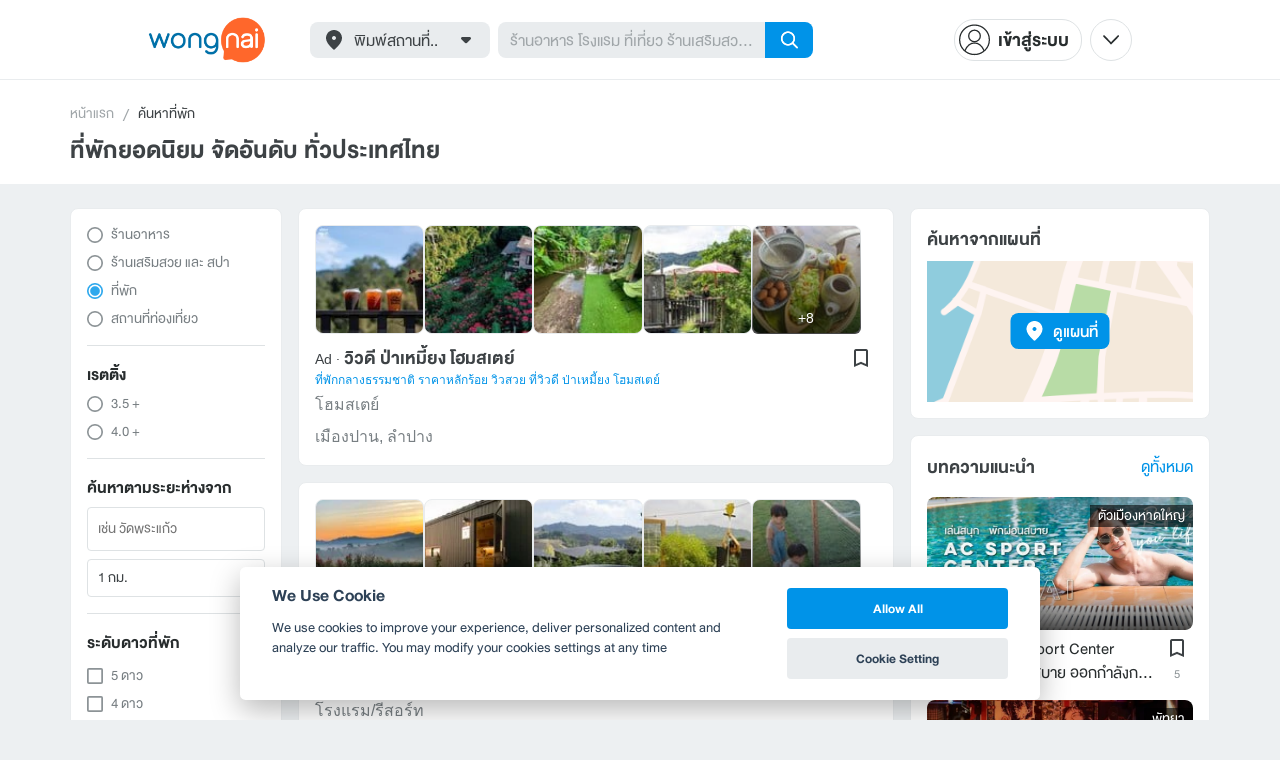

--- FILE ---
content_type: text/html; charset=utf-8
request_url: https://www.wongnai.com/regions/6990-%E0%B8%A1%E0%B8%A7%E0%B8%81%E0%B9%80%E0%B8%AB%E0%B8%A5%E0%B9%87%E0%B8%81/businesses?domain=3
body_size: 63075
content:
<!DOCTYPE html>
<html xmlns:fb="http://ogp.me/ns/fb#" xmlns:og="http://ogp.me/ns#" lang="th">
<head>
	<title data-react-helmet="true">ที่พักยอดนิยม จัดอันดับ ทั่วประเทศไทย</title>
	<meta data-react-helmet="true" name="theme-color" content="#ffffff"/><meta data-react-helmet="true" name="color-scheme" content="light only"/><meta data-react-helmet="true" name="apple-itunes-app" content="app-id=403745899"/><meta data-react-helmet="true" name="description" content="แนะนำที่พักยอดนิยม จัดอันดับ ทั่วประเทศไทย ดูรีวิว รูปภาพ จากผู้ที่ไปพักจริง พร้อมแผนที่ การเดินทาง เบอร์โทรศัพท์ และราคาโรงแรม"/><meta data-react-helmet="true" name="keywords" content="wongnai travel,วงใน,ที่พัก,โรงแรม,ที่พัก,wongnai,โรงแรม"/><meta data-react-helmet="true" name="robots" content="all"/><meta data-react-helmet="true" property="og:title" content="ที่พักยอดนิยม จัดอันดับ ทั่วประเทศไทย on wongnai.com"/><meta data-react-helmet="true" property="og:type" content="article"/><meta data-react-helmet="true" property="og:url" content="https://www.wongnai.com/regions/6990-%E0%B8%A1%E0%B8%A7%E0%B8%81%E0%B9%80%E0%B8%AB%E0%B8%A5%E0%B9%87%E0%B8%81/businesses?page.number=1&amp;page.size=10&amp;rerank=false&amp;domain=3"/><meta data-react-helmet="true" property="og:description" content="แนะนำที่พักยอดนิยม จัดอันดับ ทั่วประเทศไทย ดูรีวิว รูปภาพ จากผู้ที่ไปพักจริง พร้อมแผนที่ การเดินทาง เบอร์โทรศัพท์ และราคาโรงแรม"/><meta data-react-helmet="true" property="og:image" content="https://static2.wongnai.com/static2/images/1xDgpRG.jpg"/>
	<base href="/" />
	<meta http-equiv="content-type" content="text/html; charset=UTF-8" />
	<meta http-equiv="content-language" content="th, en" />
	<meta http-equiv="X-UA-Compatible" content="IE=Edge" />
	<meta name="viewport" content="width=device-width, initial-scale=1.0, user-scalable=0" />
	<meta name="robots" content="all" />
	<meta name="inmobi-site-verification" content="3039dc975e9df4c4ee341132415dcfd4" />
	<meta property="fb:app_id" content="120959154612889" />
	<meta property="fb:pages" content="154984664519467" />
	<meta property="fb:pages" content="641317632611026" />
	<link rel="shortcut icon" href="/favicon.ico" type="image/x-icon" />
	<link rel="apple-touch-icon" href="https://static2.wongnai.com/static2/images/XWU7FL1.png" />
	<link rel="search" title="Wongnai" type="application/opensearchdescription+xml" href="/opensearch.xml" />
	<script data-react-helmet="true" type="application/ld+json">{"@context":"https://schema.org","@type":"ItemList","itemListElement":[{"@type":"ListItem","position":1,"url":"https://www.wongnai.com/hotels/3470162OA-%E0%B8%A7%E0%B8%B4%E0%B8%A7%E0%B8%94%E0%B8%B5-%E0%B8%9B%E0%B9%88%E0%B8%B2%E0%B9%80%E0%B8%AB%E0%B8%A1%E0%B8%B5%E0%B9%89%E0%B8%A2%E0%B8%87-%E0%B9%82%E0%B8%AE%E0%B8%A1%E0%B8%AA%E0%B9%80%E0%B8%95%E0%B8%A2%E0%B9%8C"},{"@type":"ListItem","position":2,"url":"https://www.wongnai.com/hotels/3298658Zf-thunwa-the-campsite?_st=cD0wO2I9MzI5ODY1ODthZD10cnVlO3Q9MTc2ODg4ODM0Mjk5OTtyaT0xWDdiU1QzYTZnM2JBY2VRQ3pQMmZsNElLZDdYVGo7aT0xWDcwdm1wQWhneTd6U2szVVV1bW0xNVVWc1loTnA7d3JlZj1zcjs%3D"},{"@type":"ListItem","position":3,"url":"https://www.wongnai.com/hotels/1949426aI-%E0%B8%81%E0%B8%B8%E0%B8%A5%E0%B8%8A%E0%B8%8D%E0%B8%B2-%E0%B8%A8%E0%B8%B4%E0%B8%A3%E0%B8%B4%E0%B9%84%E0%B8%97%E0%B8%A2"},{"@type":"ListItem","position":4,"url":"https://www.wongnai.com/hotels/380799SJ-asita-eco-resort?_st=cD0yO2I9MzgwNzk5O2FkPWZhbHNlO3Q9MTc2ODg4ODM0MzAwODtyaT0xWDdiU1QzYURHeXliTEU1dENZaVBqVTdoNlhYdVA7aT0xWDcwdm1wQWhneTd6U2szVVV1bW0xNVVWc1loTnA7d3JlZj1zcjs%3D"},{"@type":"ListItem","position":5,"url":"https://www.wongnai.com/hotels/315046dc-%E0%B9%82%E0%B8%A3%E0%B8%87%E0%B9%81%E0%B8%A3%E0%B8%A1%E0%B8%94%E0%B8%B8%E0%B8%AA%E0%B8%B4%E0%B8%95%E0%B8%98%E0%B8%B2%E0%B8%99%E0%B8%B5%E0%B8%AB%E0%B8%B1%E0%B8%A7%E0%B8%AB%E0%B8%B4%E0%B8%99?_st=cD0zO2I9MzE1MDQ2O2FkPWZhbHNlO3Q9MTc2ODg4ODM0MzAwOTtyaT0xWDdiU1QzYUJ0azA3Q3pXdDJKU0RFZmFQVE1PdVY7aT0xWDcwdm1wQWhneTd6U2szVVV1bW0xNVVWc1loTnA7d3JlZj1zcjs%3D"},{"@type":"ListItem","position":6,"url":"https://www.wongnai.com/hotels/315816Ah-%E0%B9%82%E0%B8%A3%E0%B8%87%E0%B9%81%E0%B8%A3%E0%B8%A1%E0%B8%A1%E0%B8%B4%E0%B8%A5%E0%B9%80%E0%B8%A5%E0%B8%99%E0%B9%80%E0%B8%99%E0%B8%B5%E0%B8%A2%E0%B8%A1%E0%B8%AE%E0%B8%B4%E0%B8%A5%E0%B8%95%E0%B8%B1%E0%B8%99%E0%B8%81%E0%B8%A3%E0%B8%B8%E0%B8%87%E0%B9%80%E0%B8%97%E0%B8%9E?_st=cD00O2I9MzE1ODE2O2FkPWZhbHNlO3Q9MTc2ODg4ODM0MzAxMDtyaT0xWDdiU1QzYTZtM0llNUpHYUtsZVJzWXpRMVFLY3o7aT0xWDcwdm1wQWhneTd6U2szVVV1bW0xNVVWc1loTnA7d3JlZj1zcjs%3D"},{"@type":"ListItem","position":7,"url":"https://www.wongnai.com/hotels/316292kR-%E0%B9%82%E0%B8%A3%E0%B8%87%E0%B9%81%E0%B8%A3%E0%B8%A1%E0%B9%80%E0%B8%A5%E0%B8%AD%E0%B9%80%E0%B8%A1%E0%B8%AD%E0%B8%A3%E0%B8%B4%E0%B9%80%E0%B8%94%E0%B8%B5%E0%B8%A2%E0%B8%99%E0%B8%81%E0%B8%A3%E0%B8%B8%E0%B8%87%E0%B9%80%E0%B8%97%E0%B8%9E?_st=cD01O2I9MzE2MjkyO2FkPWZhbHNlO3Q9MTc2ODg4ODM0MzAxMTtyaT0xWDdiU1QzYTg2SlZnVEdMd2xDYVM4M0tscUFEdXI7aT0xWDcwdm1wQWhneTd6U2szVVV1bW0xNVVWc1loTnA7d3JlZj1zcjs%3D"},{"@type":"ListItem","position":8,"url":"https://www.wongnai.com/hotels/upattaya"},{"@type":"ListItem","position":9,"url":"https://www.wongnai.com/hotels/315980to-cape-dara-resort-pattaya?_st=cD03O2I9MzE1OTgwO2FkPWZhbHNlO3Q9MTc2ODg4ODM0MzAxMjtyaT0xWDdiU1QzYTdqNUJrMzREajVhc25lV2NWUkJNdU47aT0xWDcwdm1wQWhneTd6U2szVVV1bW0xNVVWc1loTnA7d3JlZj1zcjs%3D"},{"@type":"ListItem","position":10,"url":"https://www.wongnai.com/hotels/48647jH-%E0%B9%82%E0%B8%AE%E0%B8%A1%E0%B8%AA%E0%B9%80%E0%B8%95%E0%B8%A2%E0%B9%8C%E0%B8%9A%E0%B9%89%E0%B8%B2%E0%B8%99%E0%B8%99%E0%B8%B2%E0%B8%95%E0%B9%89%E0%B8%99%E0%B8%88%E0%B8%B1%E0%B9%88%E0%B8%99"},{"@type":"ListItem","position":11,"url":"https://www.wongnai.com/hotels/verandaresortpattaya?_st=cD04O2I9MzI3NTUxO2FkPWZhbHNlO3Q9MTc2ODg4ODM0MzAxMztyaT0xWDdiU1QzYTdPMlJEaVJTalJCUlB5aGV6ZzVza1Q7aT0xWDcwdm1wQWhneTd6U2szVVV1bW0xNVVWc1loTnA7d3JlZj1zcjs%3D"}]}</script>
	<link data-react-helmet="true" rel="canonical" href="https://www.wongnai.com/regions/6990-%E0%B8%A1%E0%B8%A7%E0%B8%81%E0%B9%80%E0%B8%AB%E0%B8%A5%E0%B9%87%E0%B8%81/businesses?page.number=1&amp;page.size=10&amp;rerank=false&amp;domain=3"/>
	<link data-chunk="main" rel="stylesheet" href="https://static2.wongnai.com/static2/stylesbff2fc76816906d0c34c.css">
	<link data-chunk="main" rel="preload" as="style" href="https://static2.wongnai.com/static2/stylesbff2fc76816906d0c34c.css">
<link data-chunk="polyfill" rel="preload" as="script" href="https://static2.wongnai.com/static2/runtimea28d0362505096c4ec35.js">
<link data-chunk="polyfill" rel="preload" as="script" href="https://static2.wongnai.com/static2/polyfill95f770b668909d0d1121.js">
<link data-chunk="main" rel="preload" as="script" href="https://static2.wongnai.com/static2/stylesbff2fc76816906d0c34c.js">
<link data-chunk="main" rel="preload" as="script" href="https://static2.wongnai.com/static2/50473cc04a7cecd144a6ca2b.js">
<link data-chunk="main" rel="preload" as="script" href="https://static2.wongnai.com/static2/mainc40d3e246c59d10908c7.js">
<link data-chunk="business-BusinessesPage" rel="preload" as="script" href="https://static2.wongnai.com/static2/3e1c68fe4ee74fa3cc9f.js">
<link data-chunk="business-BusinessesPage" rel="preload" as="script" href="https://static2.wongnai.com/static2/dcdaa54cea208265106c.js">
<link data-chunk="business-BusinessesPage" rel="preload" as="script" href="https://static2.wongnai.com/static2/aa3b14767cdcff4660be.js">
<link data-chunk="business-BusinessesPage" rel="preload" as="script" href="https://static2.wongnai.com/static2/2b39656d6d65ea6d0f3a.js">
<link data-chunk="component" rel="preload" as="script" href="https://static2.wongnai.com/static2/0729d9e124b0f43e3d2b.js">
<link data-chunk="component" rel="preload" as="script" href="https://static2.wongnai.com/static2/4a46645a4c50793cdd8e.js">
<link data-chunk="component" rel="preload" as="script" href="https://static2.wongnai.com/static2/1aa1676bb549532c8b55.js">
	<style data-styled="true" data-styled-version="5.3.1">.fHBDJP{display:block;width:100%;position:relative;background-color:var(--gray-50);height:auto;font-size:0;}/*!sc*/
data-styled.g1[id="epawmp-0"]{content:"fHBDJP,"}/*!sc*/
.bLCzSn{--gray-white:var(--light-gray-white);--gray-25:var(--light-gray-25);--gray-50:var(--light-gray-50);--gray-75:var(--light-gray-75);--gray-100:var(--light-gray-100);--gray-150:var(--light-gray-150);--gray-250:var(--light-gray-250);--gray-300:var(--light-gray-300);--gray-400:var(--light-gray-400);--gray-500:var(--light-gray-500);--gray-550:var(--light-gray-550);--gray-650:var(--light-gray-650);--gray-700:var(--light-gray-700);--gray-800:var(--light-gray-800);--gray-850:var(--light-gray-850);--gray-900:var(--light-gray-900);--blue-10:var(--light-blue-10);--blue-100:var(--light-blue-100);--blue-200:var(--light-blue-200);--blue-300:var(--light-blue-300);--blue-400:var(--light-blue-400);--blue-500:var(--light-blue-500);--blue-600:var(--light-blue-600);--blue-700:var(--light-blue-700);--blue-800:var(--light-blue-800);--blue-900:var(--light-blue-900);--green-10:var(--light-green-10);--green-100:var(--light-green-100);--green-200:var(--light-green-200);--green-300:var(--light-green-300);--green-400:var(--light-green-400);--green-500:var(--light-green-500);--green-600:var(--light-green-600);--green-700:var(--light-green-700);--green-800:var(--light-green-800);--green-900:var(--light-green-900);--orange-10:var(--light-orange-10);--orange-100:var(--light-orange-100);--orange-200:var(--light-orange-200);--orange-300:var(--light-orange-300);--orange-400:var(--light-orange-400);--orange-500:var(--light-orange-500);--orange-600:var(--light-orange-600);--orange-700:var(--light-orange-700);--orange-800:var(--light-orange-800);--orange-900:var(--light-orange-900);--red-10:var(--light-red-10);--red-100:var(--light-red-100);--red-200:var(--light-red-200);--red-300:var(--light-red-300);--red-400:var(--light-red-400);--red-500:var(--light-red-500);--red-600:var(--light-red-600);--red-700:var(--light-red-700);--red-800:var(--light-red-800);--red-900:var(--light-red-900);--yellow-10:var(--light-yellow-10);--yellow-100:var(--light-yellow-100);--yellow-200:var(--light-yellow-200);--yellow-300:var(--light-yellow-300);--yellow-400:var(--light-yellow-400);--yellow-500:var(--light-yellow-500);--yellow-600:var(--light-yellow-600);--yellow-700:var(--light-yellow-700);--yellow-800:var(--light-yellow-800);--yellow-900:var(--light-yellow-900);--pink-10:var(--light-pink-10);--pink-100:var(--light-pink-100);--pink-200:var(--light-pink-200);--pink-300:var(--light-pink-300);--pink-400:var(--light-pink-400);--pink-500:var(--light-pink-500);--pink-600:var(--light-pink-600);--pink-700:var(--light-pink-700);--pink-800:var(--light-pink-800);--pink-900:var(--light-pink-900);--cyan-10:var(--light-cyan-10);--cyan-100:var(--light-cyan-100);--cyan-200:var(--light-cyan-200);--cyan-300:var(--light-cyan-300);--cyan-400:var(--light-cyan-400);--cyan-500:var(--light-cyan-500);--cyan-600:var(--light-cyan-600);--cyan-700:var(--light-cyan-700);--cyan-800:var(--light-cyan-800);--cyan-900:var(--light-cyan-900);--brick-10:var(--light-brick-10);--brick-100:var(--light-brick-100);--brick-200:var(--light-brick-200);--brick-300:var(--light-brick-300);--brick-400:var(--light-brick-400);--brick-500:var(--light-brick-500);--brick-600:var(--light-brick-600);--brick-700:var(--light-brick-700);--brick-800:var(--light-brick-800);--brick-900:var(--light-brick-900);--teal-10:var(--light-teal-10);--teal-100:var(--light-teal-100);--teal-200:var(--light-teal-200);--teal-300:var(--light-teal-300);--teal-400:var(--light-teal-400);--teal-500:var(--light-teal-500);--teal-600:var(--light-teal-600);--teal-700:var(--light-teal-700);--teal-800:var(--light-teal-800);--teal-900:var(--light-teal-900);--primary-10:var(--blue-10);--primary-100:var(--blue-100);--primary-200:var(--blue-200);--primary-300:var(--blue-300);--primary-400:var(--blue-400);--primary-500:var(--blue-500);--primary-600:var(--blue-600);--primary-700:var(--blue-700);--primary-800:var(--blue-800);--primary-900:var(--blue-900);}/*!sc*/
data-styled.g2[id="Wrapper-sc-1eyywg"]{content:"bLCzSn,"}/*!sc*/
:root{--light-blue-10:#f2fbff;--light-blue-100:#d8f0fd;--light-blue-200:#bee6fa;--light-blue-300:#8cd1f6;--light-blue-400:#5cbcf1;--light-blue-500:#2da8ed;--light-blue-600:#0093e8;--light-blue-700:#0070a8;--light-blue-800:#005b89;--light-blue-900:#002a40;--dark-blue-100:#d8f0fd;--dark-blue-200:#bee6fa;--dark-blue-300:#8cd1f6;--dark-blue-400:#5cbcf1;--dark-blue-500:#2da8ed;--dark-blue-600:#0093e8;--dark-blue-700:#205d80;--dark-blue-800:#2d4959;--dark-blue-900:#32414a;--dark-blue-990:#20292e;--light-gray-25:#f4f6f7;--light-gray-50:#edf0f2;--light-gray-75:#e9ecee;--light-gray-100:#dee2e4;--light-gray-150:#c9ced0;--light-gray-250:#b4babd;--light-gray-300:#a0a6a9;--light-gray-400:#8c9396;--light-gray-500:#787f83;--light-gray-550:#656c6f;--light-gray-650:#53595c;--light-gray-700:#3d4245;--light-gray-800:#2e3335;--light-gray-850:#282d2e;--light-gray-900:#1d2021;--light-gray-white:#ffffff;--dark-gray-25:#f4f6f7;--dark-gray-50:#e9ecee;--dark-gray-100:#dee2e4;--dark-gray-150:#c9ced0;--dark-gray-250:#b4babd;--dark-gray-300:#a0a6a9;--dark-gray-400:#8c9396;--dark-gray-500:#787f83;--dark-gray-550:#656c6f;--dark-gray-650:#53595c;--dark-gray-700:#3d4245;--dark-gray-800:#2e3335;--dark-gray-850:#282d2e;--dark-gray-900:#1d2021;--dark-gray-950:#131414;--dark-gray-white:#ffffff;--light-green-10:#f0fff7;--light-green-100:#c9f5dd;--light-green-200:#a4ebc4;--light-green-300:#69d89b;--light-green-400:#35c676;--light-green-500:#0ab356;--light-green-600:#00a838;--light-green-700:#008e33;--light-green-800:#00742c;--light-green-900:#00401c;--dark-green-100:#c9f5dd;--dark-green-200:#a4ebc4;--dark-green-300:#69d89b;--dark-green-400:#35c676;--dark-green-500:#0ab356;--dark-green-600:#00a838;--dark-green-700:#228041;--dark-green-800:#30593e;--dark-green-900:#2a3c30;--dark-green-990:#1e2922;--light-orange-10:#fff4f0;--light-orange-100:#fee4db;--light-orange-200:#fdd5c6;--light-orange-300:#fbb69e;--light-orange-400:#f89876;--light-orange-500:#f67b4f;--light-orange-600:#f45e28;--light-orange-700:#c74718;--light-orange-800:#9a330d;--light-orange-900:#401200;--dark-orange-100:#fff4f0;--dark-orange-200:#fee4db;--dark-orange-300:#fdd5c6;--dark-orange-400:#fbb69e;--dark-orange-500:#f89876;--dark-orange-600:#f45e28;--dark-orange-700:#8c4a32;--dark-orange-800:#664438;--dark-orange-900:#4a3832;--dark-orange-990:#2b221e;--light-red-10:#fff1f0;--light-red-100:#ffdcd8;--light-red-200:#ffc7c0;--light-red-300:#ff9d90;--light-red-400:#ff7260;--light-red-500:#ff4831;--light-red-600:#ff1d00;--light-red-700:#cf1400;--light-red-800:#9f0d00;--light-red-900:#400400;--dark-red-100:#ffdcd8;--dark-red-200:#ffc7c0;--dark-red-300:#ff9d90;--dark-red-400:#ff7260;--dark-red-500:#ff4831;--dark-red-600:#ff1d00;--dark-red-700:#802b20;--dark-red-800:#59322d;--dark-red-900:#473230;--dark-red-990:#2e2220;--light-yellow-10:#fffaed;--light-yellow-100:#fef1d4;--light-yellow-200:#fce8bc;--light-yellow-300:#fad88b;--light-yellow-400:#f7c85c;--light-yellow-500:#f5b92d;--light-yellow-600:#f2aa00;--light-yellow-700:#cc8a00;--light-yellow-800:#a76b00;--light-yellow-900:#5c3600;--dark-yellow-100:#fef1d4;--dark-yellow-200:#fce8bc;--dark-yellow-300:#fad88b;--dark-yellow-400:#f7c85c;--dark-yellow-500:#f5b92d;--dark-yellow-600:#f2aa00;--dark-yellow-700:#997829;--dark-yellow-800:#665737;--dark-yellow-900:#474132;--dark-yellow-990:#29261e;--light-teal-10:#f2fdff;--light-teal-100:#d5f4f9;--light-teal-200:#b9ebf4;--light-teal-300:#85dae9;--light-teal-400:#54c9dd;--light-teal-500:#28b9d2;--light-teal-600:#00aac7;--light-teal-700:#0c8ea4;--light-teal-800:#137181;--light-teal-900:#12343b;--dark-teal-100:#d5f4f9;--dark-teal-200:#b9ebf4;--dark-teal-300:#85dae9;--dark-teal-400:#54c9dd;--dark-teal-500:#28b9d2;--dark-teal-600:#00aac7;--dark-teal-700:#19616e;--dark-teal-800:#264f57;--dark-teal-900:#2e4447;--dark-teal-990:#1d2729;--light-brick-10:#fff3f2;--light-brick-100:#fadedb;--light-brick-200:#f4c9c5;--light-brick-300:#e9a19a;--light-brick-400:#de7c73;--light-brick-500:#d25a4f;--light-brick-600:#c73b2e;--light-brick-700:#aa3b2d;--light-brick-800:#862216;--light-brick-900:#400700;--dark-brick-100:#fadedb;--dark-brick-200:#f4c9c5;--dark-brick-300:#e9a19a;--dark-brick-400:#de7c73;--dark-brick-500:#d25a4f;--dark-brick-600:#c73b2e;--dark-brick-700:#7a2822;--dark-brick-800:#59302d;--dark-brick-900:#472f2e;--dark-brick-990:#30201f;--light-cyan-10:#f2fffc;--light-cyan-100:#d6f7ee;--light-cyan-200:#bbefe1;--light-cyan-300:#89dfc8;--light-cyan-400:#5cd0b1;--light-cyan-500:#34c09b;--light-cyan-600:#12b086;--light-cyan-700:#119270;--light-cyan-800:#10745a;--light-cyan-900:#0c3b2e;--dark-cyan-100:#d6f7ee;--dark-cyan-200:#bbefe1;--dark-cyan-300:#89dfc8;--dark-cyan-400:#5cd0b1;--dark-cyan-500:#34c09b;--dark-cyan-600:#12b086;--dark-cyan-700:#2dc29a;--dark-cyan-800:#74c2ad;--dark-cyan-900:#2d453e;--dark-cyan-990:#202e2a;--light-pink-10:#fff2f4;--light-pink-100:#ffe2e5;--light-pink-200:#fed2d7;--light-pink-300:#fdb3ba;--light-pink-400:#fc939e;--light-pink-500:#fb7482;--light-pink-600:#fa5567;--light-pink-700:#cb4352;--light-pink-800:#9d323d;--light-pink-900:#401318;--dark-pink-100:#ffe2e5;--dark-pink-200:#fed2d7;--dark-pink-300:#fdb3ba;--dark-pink-400:#fc939e;--dark-pink-500:#fb7482;--dark-pink-600:#fa5567;--dark-pink-700:#75242e;--dark-pink-800:#5e3136;--dark-pink-900:#4a3436;--dark-pink-990:#2e2123;}/*!sc*/
:root .text-primary-900{color:var(--primary-900);}/*!sc*/
:root .text-primary-800{color:var(--primary-800);}/*!sc*/
:root .text-primary-700{color:var(--primary-700);}/*!sc*/
:root .text-primary-600{color:var(--primary-600);}/*!sc*/
:root .text-primary-500{color:var(--primary-500);}/*!sc*/
:root .text-primary-400{color:var(--primary-400);}/*!sc*/
:root .text-primary-300{color:var(--primary-300);}/*!sc*/
:root .text-primary-200{color:var(--primary-200);}/*!sc*/
:root .text-primary-100{color:var(--primary-100);}/*!sc*/
:root .text-primary-10{color:var(--primary-10);}/*!sc*/
:root .text-blue-900{color:var(--blue-900);}/*!sc*/
:root .text-blue-800{color:var(--blue-800);}/*!sc*/
:root .text-blue-700{color:var(--blue-700);}/*!sc*/
:root .text-blue-600{color:var(--blue-600);}/*!sc*/
:root .text-blue-500{color:var(--blue-500);}/*!sc*/
:root .text-blue-400{color:var(--blue-400);}/*!sc*/
:root .text-blue-300{color:var(--blue-300);}/*!sc*/
:root .text-blue-200{color:var(--blue-200);}/*!sc*/
:root .text-blue-100{color:var(--blue-100);}/*!sc*/
:root .text-blue-10{color:var(--blue-10);}/*!sc*/
:root .text-gray-900{color:var(--gray-900);}/*!sc*/
:root .text-gray-850{color:var(--gray-850);}/*!sc*/
:root .text-gray-800{color:var(--gray-800);}/*!sc*/
:root .text-gray-700{color:var(--gray-700);}/*!sc*/
:root .text-gray-650{color:var(--gray-650);}/*!sc*/
:root .text-gray-550{color:var(--gray-550);}/*!sc*/
:root .text-gray-500{color:var(--gray-500);}/*!sc*/
:root .text-gray-400{color:var(--gray-400);}/*!sc*/
:root .text-gray-300{color:var(--gray-300);}/*!sc*/
:root .text-gray-250{color:var(--gray-250);}/*!sc*/
:root .text-gray-150{color:var(--gray-150);}/*!sc*/
:root .text-gray-100{color:var(--gray-100);}/*!sc*/
:root .text-gray-75{color:var(--gray-75);}/*!sc*/
:root .text-gray-50{color:var(--gray-50);}/*!sc*/
:root .text-gray-25{color:var(--gray-25);}/*!sc*/
:root .text-white{color:var(--gray-white);}/*!sc*/
:root .text-green-900{color:var(--green-900);}/*!sc*/
:root .text-green-800{color:var(--green-800);}/*!sc*/
:root .text-green-700{color:var(--green-700);}/*!sc*/
:root .text-green-600{color:var(--green-600);}/*!sc*/
:root .text-green-500{color:var(--green-500);}/*!sc*/
:root .text-green-400{color:var(--green-400);}/*!sc*/
:root .text-green-300{color:var(--green-300);}/*!sc*/
:root .text-green-200{color:var(--green-200);}/*!sc*/
:root .text-green-100{color:var(--green-100);}/*!sc*/
:root .text-green-10{color:var(--green-10);}/*!sc*/
:root .text-orange-900{color:var(--orange-900);}/*!sc*/
:root .text-orange-800{color:var(--orange-800);}/*!sc*/
:root .text-orange-700{color:var(--orange-700);}/*!sc*/
:root .text-orange-600{color:var(--orange-600);}/*!sc*/
:root .text-orange-500{color:var(--orange-500);}/*!sc*/
:root .text-orange-400{color:var(--orange-400);}/*!sc*/
:root .text-orange-300{color:var(--orange-300);}/*!sc*/
:root .text-orange-200{color:var(--orange-200);}/*!sc*/
:root .text-orange-100{color:var(--orange-100);}/*!sc*/
:root .text-orange-10{color:var(--orange-10);}/*!sc*/
:root .text-red-900{color:var(--red-900);}/*!sc*/
:root .text-red-800{color:var(--red-800);}/*!sc*/
:root .text-red-700{color:var(--red-700);}/*!sc*/
:root .text-red-600{color:var(--red-600);}/*!sc*/
:root .text-red-500{color:var(--red-500);}/*!sc*/
:root .text-red-400{color:var(--red-400);}/*!sc*/
:root .text-red-300{color:var(--red-300);}/*!sc*/
:root .text-red-200{color:var(--red-200);}/*!sc*/
:root .text-red-100{color:var(--red-100);}/*!sc*/
:root .text-red-10{color:var(--red-10);}/*!sc*/
:root .text-yellow-900{color:var(--yellow-900);}/*!sc*/
:root .text-yellow-800{color:var(--yellow-800);}/*!sc*/
:root .text-yellow-700{color:var(--yellow-700);}/*!sc*/
:root .text-yellow-600{color:var(--yellow-600);}/*!sc*/
:root .text-yellow-500{color:var(--yellow-500);}/*!sc*/
:root .text-yellow-400{color:var(--yellow-400);}/*!sc*/
:root .text-yellow-300{color:var(--yellow-300);}/*!sc*/
:root .text-yellow-200{color:var(--yellow-200);}/*!sc*/
:root .text-yellow-100{color:var(--yellow-100);}/*!sc*/
:root .text-yellow-10{color:var(--yellow-10);}/*!sc*/
@media (prefers-color-scheme:dark){:root{--light-blue-10:#f2fbff;--light-blue-100:#d8f0fd;--light-blue-200:#bee6fa;--light-blue-300:#8cd1f6;--light-blue-400:#5cbcf1;--light-blue-500:#2da8ed;--light-blue-600:#0093e8;--light-blue-700:#0070a8;--light-blue-800:#005b89;--light-blue-900:#002a40;--dark-blue-100:#d8f0fd;--dark-blue-200:#bee6fa;--dark-blue-300:#8cd1f6;--dark-blue-400:#5cbcf1;--dark-blue-500:#2da8ed;--dark-blue-600:#0093e8;--dark-blue-700:#205d80;--dark-blue-800:#2d4959;--dark-blue-900:#32414a;--dark-blue-990:#20292e;--light-gray-25:#f4f6f7;--light-gray-50:#edf0f2;--light-gray-75:#e9ecee;--light-gray-100:#dee2e4;--light-gray-150:#c9ced0;--light-gray-250:#b4babd;--light-gray-300:#a0a6a9;--light-gray-400:#8c9396;--light-gray-500:#787f83;--light-gray-550:#656c6f;--light-gray-650:#53595c;--light-gray-700:#3d4245;--light-gray-800:#2e3335;--light-gray-850:#282d2e;--light-gray-900:#1d2021;--light-gray-white:#ffffff;--dark-gray-25:#f4f6f7;--dark-gray-50:#e9ecee;--dark-gray-100:#dee2e4;--dark-gray-150:#c9ced0;--dark-gray-250:#b4babd;--dark-gray-300:#a0a6a9;--dark-gray-400:#8c9396;--dark-gray-500:#787f83;--dark-gray-550:#656c6f;--dark-gray-650:#53595c;--dark-gray-700:#3d4245;--dark-gray-800:#2e3335;--dark-gray-850:#282d2e;--dark-gray-900:#1d2021;--dark-gray-950:#131414;--dark-gray-white:#ffffff;--light-green-10:#f0fff7;--light-green-100:#c9f5dd;--light-green-200:#a4ebc4;--light-green-300:#69d89b;--light-green-400:#35c676;--light-green-500:#0ab356;--light-green-600:#00a838;--light-green-700:#008e33;--light-green-800:#00742c;--light-green-900:#00401c;--dark-green-100:#c9f5dd;--dark-green-200:#a4ebc4;--dark-green-300:#69d89b;--dark-green-400:#35c676;--dark-green-500:#0ab356;--dark-green-600:#00a838;--dark-green-700:#228041;--dark-green-800:#30593e;--dark-green-900:#2a3c30;--dark-green-990:#1e2922;--light-orange-10:#fff4f0;--light-orange-100:#fee4db;--light-orange-200:#fdd5c6;--light-orange-300:#fbb69e;--light-orange-400:#f89876;--light-orange-500:#f67b4f;--light-orange-600:#f45e28;--light-orange-700:#c74718;--light-orange-800:#9a330d;--light-orange-900:#401200;--dark-orange-100:#fff4f0;--dark-orange-200:#fee4db;--dark-orange-300:#fdd5c6;--dark-orange-400:#fbb69e;--dark-orange-500:#f89876;--dark-orange-600:#f45e28;--dark-orange-700:#8c4a32;--dark-orange-800:#664438;--dark-orange-900:#4a3832;--dark-orange-990:#2b221e;--light-red-10:#fff1f0;--light-red-100:#ffdcd8;--light-red-200:#ffc7c0;--light-red-300:#ff9d90;--light-red-400:#ff7260;--light-red-500:#ff4831;--light-red-600:#ff1d00;--light-red-700:#cf1400;--light-red-800:#9f0d00;--light-red-900:#400400;--dark-red-100:#ffdcd8;--dark-red-200:#ffc7c0;--dark-red-300:#ff9d90;--dark-red-400:#ff7260;--dark-red-500:#ff4831;--dark-red-600:#ff1d00;--dark-red-700:#802b20;--dark-red-800:#59322d;--dark-red-900:#473230;--dark-red-990:#2e2220;--light-yellow-10:#fffaed;--light-yellow-100:#fef1d4;--light-yellow-200:#fce8bc;--light-yellow-300:#fad88b;--light-yellow-400:#f7c85c;--light-yellow-500:#f5b92d;--light-yellow-600:#f2aa00;--light-yellow-700:#cc8a00;--light-yellow-800:#a76b00;--light-yellow-900:#5c3600;--dark-yellow-100:#fef1d4;--dark-yellow-200:#fce8bc;--dark-yellow-300:#fad88b;--dark-yellow-400:#f7c85c;--dark-yellow-500:#f5b92d;--dark-yellow-600:#f2aa00;--dark-yellow-700:#997829;--dark-yellow-800:#665737;--dark-yellow-900:#474132;--dark-yellow-990:#29261e;--light-teal-10:#f2fdff;--light-teal-100:#d5f4f9;--light-teal-200:#b9ebf4;--light-teal-300:#85dae9;--light-teal-400:#54c9dd;--light-teal-500:#28b9d2;--light-teal-600:#00aac7;--light-teal-700:#0c8ea4;--light-teal-800:#137181;--light-teal-900:#12343b;--dark-teal-100:#d5f4f9;--dark-teal-200:#b9ebf4;--dark-teal-300:#85dae9;--dark-teal-400:#54c9dd;--dark-teal-500:#28b9d2;--dark-teal-600:#00aac7;--dark-teal-700:#19616e;--dark-teal-800:#264f57;--dark-teal-900:#2e4447;--dark-teal-990:#1d2729;--light-brick-10:#fff3f2;--light-brick-100:#fadedb;--light-brick-200:#f4c9c5;--light-brick-300:#e9a19a;--light-brick-400:#de7c73;--light-brick-500:#d25a4f;--light-brick-600:#c73b2e;--light-brick-700:#aa3b2d;--light-brick-800:#862216;--light-brick-900:#400700;--dark-brick-100:#fadedb;--dark-brick-200:#f4c9c5;--dark-brick-300:#e9a19a;--dark-brick-400:#de7c73;--dark-brick-500:#d25a4f;--dark-brick-600:#c73b2e;--dark-brick-700:#7a2822;--dark-brick-800:#59302d;--dark-brick-900:#472f2e;--dark-brick-990:#30201f;--light-cyan-10:#f2fffc;--light-cyan-100:#d6f7ee;--light-cyan-200:#bbefe1;--light-cyan-300:#89dfc8;--light-cyan-400:#5cd0b1;--light-cyan-500:#34c09b;--light-cyan-600:#12b086;--light-cyan-700:#119270;--light-cyan-800:#10745a;--light-cyan-900:#0c3b2e;--dark-cyan-100:#d6f7ee;--dark-cyan-200:#bbefe1;--dark-cyan-300:#89dfc8;--dark-cyan-400:#5cd0b1;--dark-cyan-500:#34c09b;--dark-cyan-600:#12b086;--dark-cyan-700:#2dc29a;--dark-cyan-800:#74c2ad;--dark-cyan-900:#2d453e;--dark-cyan-990:#202e2a;--light-pink-10:#fff2f4;--light-pink-100:#ffe2e5;--light-pink-200:#fed2d7;--light-pink-300:#fdb3ba;--light-pink-400:#fc939e;--light-pink-500:#fb7482;--light-pink-600:#fa5567;--light-pink-700:#cb4352;--light-pink-800:#9d323d;--light-pink-900:#401318;--dark-pink-100:#ffe2e5;--dark-pink-200:#fed2d7;--dark-pink-300:#fdb3ba;--dark-pink-400:#fc939e;--dark-pink-500:#fb7482;--dark-pink-600:#fa5567;--dark-pink-700:#75242e;--dark-pink-800:#5e3136;--dark-pink-900:#4a3436;--dark-pink-990:#2e2123;}:root .text-primary-900{color:var(--primary-900);}:root .text-primary-800{color:var(--primary-800);}:root .text-primary-700{color:var(--primary-700);}:root .text-primary-600{color:var(--primary-600);}:root .text-primary-500{color:var(--primary-500);}:root .text-primary-400{color:var(--primary-400);}:root .text-primary-300{color:var(--primary-300);}:root .text-primary-200{color:var(--primary-200);}:root .text-primary-100{color:var(--primary-100);}:root .text-primary-10{color:var(--primary-10);}:root .text-blue-900{color:var(--blue-900);}:root .text-blue-800{color:var(--blue-800);}:root .text-blue-700{color:var(--blue-700);}:root .text-blue-600{color:var(--blue-600);}:root .text-blue-500{color:var(--blue-500);}:root .text-blue-400{color:var(--blue-400);}:root .text-blue-300{color:var(--blue-300);}:root .text-blue-200{color:var(--blue-200);}:root .text-blue-100{color:var(--blue-100);}:root .text-blue-10{color:var(--blue-10);}:root .text-gray-900{color:var(--gray-900);}:root .text-gray-850{color:var(--gray-850);}:root .text-gray-800{color:var(--gray-800);}:root .text-gray-700{color:var(--gray-700);}:root .text-gray-650{color:var(--gray-650);}:root .text-gray-550{color:var(--gray-550);}:root .text-gray-500{color:var(--gray-500);}:root .text-gray-400{color:var(--gray-400);}:root .text-gray-300{color:var(--gray-300);}:root .text-gray-250{color:var(--gray-250);}:root .text-gray-150{color:var(--gray-150);}:root .text-gray-100{color:var(--gray-100);}:root .text-gray-75{color:var(--gray-75);}:root .text-gray-50{color:var(--gray-50);}:root .text-gray-25{color:var(--gray-25);}:root .text-white{color:var(--gray-white);}:root .text-green-900{color:var(--green-900);}:root .text-green-800{color:var(--green-800);}:root .text-green-700{color:var(--green-700);}:root .text-green-600{color:var(--green-600);}:root .text-green-500{color:var(--green-500);}:root .text-green-400{color:var(--green-400);}:root .text-green-300{color:var(--green-300);}:root .text-green-200{color:var(--green-200);}:root .text-green-100{color:var(--green-100);}:root .text-green-10{color:var(--green-10);}:root .text-orange-900{color:var(--orange-900);}:root .text-orange-800{color:var(--orange-800);}:root .text-orange-700{color:var(--orange-700);}:root .text-orange-600{color:var(--orange-600);}:root .text-orange-500{color:var(--orange-500);}:root .text-orange-400{color:var(--orange-400);}:root .text-orange-300{color:var(--orange-300);}:root .text-orange-200{color:var(--orange-200);}:root .text-orange-100{color:var(--orange-100);}:root .text-orange-10{color:var(--orange-10);}:root .text-red-900{color:var(--red-900);}:root .text-red-800{color:var(--red-800);}:root .text-red-700{color:var(--red-700);}:root .text-red-600{color:var(--red-600);}:root .text-red-500{color:var(--red-500);}:root .text-red-400{color:var(--red-400);}:root .text-red-300{color:var(--red-300);}:root .text-red-200{color:var(--red-200);}:root .text-red-100{color:var(--red-100);}:root .text-red-10{color:var(--red-10);}:root .text-yellow-900{color:var(--yellow-900);}:root .text-yellow-800{color:var(--yellow-800);}:root .text-yellow-700{color:var(--yellow-700);}:root .text-yellow-600{color:var(--yellow-600);}:root .text-yellow-500{color:var(--yellow-500);}:root .text-yellow-400{color:var(--yellow-400);}:root .text-yellow-300{color:var(--yellow-300);}:root .text-yellow-200{color:var(--yellow-200);}:root .text-yellow-100{color:var(--yellow-100);}:root .text-yellow-10{color:var(--yellow-10);}}/*!sc*/
body{-webkit-transition:color 0.5s cubic-bezier(0.22,1.19,0.22,0.95), background-color 0.5s cubic-bezier(0.22,1.19,0.22,0.95);transition:color 0.5s cubic-bezier(0.22,1.19,0.22,0.95), background-color 0.5s cubic-bezier(0.22,1.19,0.22,0.95);}/*!sc*/
.rg24{font-weight:normal;font-size:24px;line-height:36px;}/*!sc*/
.rg20{font-weight:normal;font-size:20px;line-height:30px;}/*!sc*/
.rg18{font-weight:normal;font-size:18px;line-height:28px;}/*!sc*/
.rg16{font-weight:normal;font-size:16px;line-height:24px;}/*!sc*/
.rg14{font-weight:normal;font-size:14px;line-height:20px;}/*!sc*/
.rg12{font-weight:normal;font-size:12px;line-height:18px;}/*!sc*/
.rg10{font-weight:normal;font-size:10px;line-height:14px;}/*!sc*/
.rg8{font-weight:normal;font-size:8px;line-height:12px;}/*!sc*/
.md18{font-weight:500;font-size:18px;line-height:28px;}/*!sc*/
.md16{font-weight:500;font-size:16px;line-height:24px;}/*!sc*/
.md14{font-weight:500;font-size:14px;line-height:20px;}/*!sc*/
.md12{font-weight:500;font-size:12px;line-height:18px;}/*!sc*/
.md10{font-weight:500;font-size:10px;line-height:14px;}/*!sc*/
.bd48{font-weight:bold;font-size:48px;line-height:56px;}/*!sc*/
.bd36{font-weight:bold;font-size:36px;line-height:48px;}/*!sc*/
.bd24{font-weight:bold;font-size:24px;line-height:36px;}/*!sc*/
.bd20{font-weight:bold;font-size:20px;line-height:30px;}/*!sc*/
.bd18{font-weight:bold;font-size:18px;line-height:28px;}/*!sc*/
.bd16{font-weight:bold;font-size:16px;line-height:24px;}/*!sc*/
.bd14{font-weight:bold;font-size:14px;line-height:20px;}/*!sc*/
@media (max-width:991px){.rg24-mWeb{font-weight:normal;font-size:24px;line-height:36px;}.rg20-mWeb{font-weight:normal;font-size:20px;line-height:30px;}.rg18-mWeb{font-weight:normal;font-size:18px;line-height:28px;}.rg16-mWeb{font-weight:normal;font-size:16px;line-height:24px;}.rg14-mWeb{font-weight:normal;font-size:14px;line-height:20px;}.rg12-mWeb{font-weight:normal;font-size:12px;line-height:18px;}.rg10-mWeb{font-weight:normal;font-size:10px;line-height:14px;}.rg8-mWeb{font-weight:normal;font-size:8px;line-height:12px;}.md18-mWeb{font-weight:500;font-size:18px;line-height:28px;}.md16-mWeb{font-weight:500;font-size:16px;line-height:24px;}.md14-mWeb{font-weight:500;font-size:14px;line-height:20px;}.md12-mWeb{font-weight:500;font-size:12px;line-height:18px;}.md10-mWeb{font-weight:500;font-size:10px;line-height:14px;}.bd48-mWeb{font-weight:bold;font-size:36px;line-height:48px;}.bd36-mWeb{font-weight:bold;font-size:36px;line-height:48px;}.bd24-mWeb{font-weight:bold;font-size:24px;line-height:36px;}.bd20-mWeb{font-weight:bold;font-size:20px;line-height:30px;}.bd18-mWeb{font-weight:bold;font-size:18px;line-height:28px;}.bd16-mWeb{font-weight:bold;font-size:16px;line-height:24px;}.bd14-mWeb{font-weight:bold;font-size:14px;line-height:20px;}}/*!sc*/
.font-system{font-family:none;}/*!sc*/
.font-highlight{font-family:"DB Heavent Now",sans-serif;}/*!sc*/
.break-word{word-break:break-word;}/*!sc*/
.text-center{text-align:center;}/*!sc*/
.text-overlay{color:#ffffff;text-shadow:0px 0px 2px rgba(0,0,0,0.35);}/*!sc*/
.base-block{border-radius:8px;border:1px solid var(--gray-75);background-color:var(--gray-white);}/*!sc*/
@media (max-width:991px){.base-block{width:inherit;min-width:100%;border-radius:0;border:none;background-color:var(--gray-white);}}/*!sc*/
.base-card{box-shadow:0px 2px 6px rgba(0,0,0,0.08);border-radius:8px;background-color:var(--gray-white);border:0.5px solid var(--gray-100);}/*!sc*/
*{box-sizing:border-box;}/*!sc*/
a:focus{outline-style:none;box-shadow:0 0 0 2px var(--blue-400);border-radius:2px;}/*!sc*/
.relative{position:relative !important;}/*!sc*/
.s14 svg,.s14 img{width:14px !important;height:14px !important;}/*!sc*/
svg.s14,img.s14{width:14px !important;height:14px !important;}/*!sc*/
.s18 svg,.s18 img{width:18px !important;height:18px !important;}/*!sc*/
svg.s18,img.s18{width:18px !important;height:18px !important;}/*!sc*/
.s24 svg,.s24 img{width:24px !important;height:24px !important;}/*!sc*/
svg.s24,img.s24{width:24px !important;height:24px !important;}/*!sc*/
.clickable{cursor:pointer !important;}/*!sc*/
.m-2{margin:2px !important;}/*!sc*/
.m-4{margin:4px !important;}/*!sc*/
.m-6{margin:6px !important;}/*!sc*/
.m-8{margin:8px !important;}/*!sc*/
.m-12{margin:12px !important;}/*!sc*/
.m-16{margin:16px !important;}/*!sc*/
.m-18{margin:18px !important;}/*!sc*/
.m-24{margin:24px !important;}/*!sc*/
.m-28{margin:28px !important;}/*!sc*/
.m-36{margin:36px !important;}/*!sc*/
.m-44{margin:44px !important;}/*!sc*/
.m-56{margin:56px !important;}/*!sc*/
.m-64{margin:64px !important;}/*!sc*/
.m-68{margin:68px !important;}/*!sc*/
.m-0{margin:0 !important;}/*!sc*/
.m-auto{margin:auto !important;}/*!sc*/
.mx-2{margin-left:2px !important;margin-right:2px !important;}/*!sc*/
.mx-4{margin-left:4px !important;margin-right:4px !important;}/*!sc*/
.mx-6{margin-left:6px !important;margin-right:6px !important;}/*!sc*/
.mx-8{margin-left:8px !important;margin-right:8px !important;}/*!sc*/
.mx-12{margin-left:12px !important;margin-right:12px !important;}/*!sc*/
.mx-16{margin-left:16px !important;margin-right:16px !important;}/*!sc*/
.mx-18{margin-left:18px !important;margin-right:18px !important;}/*!sc*/
.mx-24{margin-left:24px !important;margin-right:24px !important;}/*!sc*/
.mx-28{margin-left:28px !important;margin-right:28px !important;}/*!sc*/
.mx-36{margin-left:36px !important;margin-right:36px !important;}/*!sc*/
.mx-44{margin-left:44px !important;margin-right:44px !important;}/*!sc*/
.mx-56{margin-left:56px !important;margin-right:56px !important;}/*!sc*/
.mx-64{margin-left:64px !important;margin-right:64px !important;}/*!sc*/
.mx-68{margin-left:68px !important;margin-right:68px !important;}/*!sc*/
.mx-0{margin-left:0 !important;margin-right:0 !important;}/*!sc*/
.mx-auto{margin-left:auto !important;margin-right:auto !important;}/*!sc*/
.my-2{margin-top:2px !important;margin-bottom:2px !important;}/*!sc*/
.my-4{margin-top:4px !important;margin-bottom:4px !important;}/*!sc*/
.my-6{margin-top:6px !important;margin-bottom:6px !important;}/*!sc*/
.my-8{margin-top:8px !important;margin-bottom:8px !important;}/*!sc*/
.my-12{margin-top:12px !important;margin-bottom:12px !important;}/*!sc*/
.my-16{margin-top:16px !important;margin-bottom:16px !important;}/*!sc*/
.my-18{margin-top:18px !important;margin-bottom:18px !important;}/*!sc*/
.my-24{margin-top:24px !important;margin-bottom:24px !important;}/*!sc*/
.my-28{margin-top:28px !important;margin-bottom:28px !important;}/*!sc*/
.my-36{margin-top:36px !important;margin-bottom:36px !important;}/*!sc*/
.my-44{margin-top:44px !important;margin-bottom:44px !important;}/*!sc*/
.my-56{margin-top:56px !important;margin-bottom:56px !important;}/*!sc*/
.my-64{margin-top:64px !important;margin-bottom:64px !important;}/*!sc*/
.my-68{margin-top:68px !important;margin-bottom:68px !important;}/*!sc*/
.my-0{margin-top:0 !important;margin-bottom:0 !important;}/*!sc*/
.my-auto{margin-top:auto !important;margin-bottom:auto !important;}/*!sc*/
.ml-2{margin-left:2px !important;}/*!sc*/
.ml-4{margin-left:4px !important;}/*!sc*/
.ml-6{margin-left:6px !important;}/*!sc*/
.ml-8{margin-left:8px !important;}/*!sc*/
.ml-12{margin-left:12px !important;}/*!sc*/
.ml-16{margin-left:16px !important;}/*!sc*/
.ml-18{margin-left:18px !important;}/*!sc*/
.ml-24{margin-left:24px !important;}/*!sc*/
.ml-28{margin-left:28px !important;}/*!sc*/
.ml-36{margin-left:36px !important;}/*!sc*/
.ml-44{margin-left:44px !important;}/*!sc*/
.ml-56{margin-left:56px !important;}/*!sc*/
.ml-64{margin-left:64px !important;}/*!sc*/
.ml-68{margin-left:68px !important;}/*!sc*/
.ml-0{margin-left:0 !important;}/*!sc*/
.ml-auto{margin-left:auto !important;}/*!sc*/
.mr-2{margin-right:2px !important;}/*!sc*/
.mr-4{margin-right:4px !important;}/*!sc*/
.mr-6{margin-right:6px !important;}/*!sc*/
.mr-8{margin-right:8px !important;}/*!sc*/
.mr-12{margin-right:12px !important;}/*!sc*/
.mr-16{margin-right:16px !important;}/*!sc*/
.mr-18{margin-right:18px !important;}/*!sc*/
.mr-24{margin-right:24px !important;}/*!sc*/
.mr-28{margin-right:28px !important;}/*!sc*/
.mr-36{margin-right:36px !important;}/*!sc*/
.mr-44{margin-right:44px !important;}/*!sc*/
.mr-56{margin-right:56px !important;}/*!sc*/
.mr-64{margin-right:64px !important;}/*!sc*/
.mr-68{margin-right:68px !important;}/*!sc*/
.mr-0{margin-right:0 !important;}/*!sc*/
.mr-auto{margin-right:auto !important;}/*!sc*/
.mt-2{margin-top:2px !important;}/*!sc*/
.mt-4{margin-top:4px !important;}/*!sc*/
.mt-6{margin-top:6px !important;}/*!sc*/
.mt-8{margin-top:8px !important;}/*!sc*/
.mt-12{margin-top:12px !important;}/*!sc*/
.mt-16{margin-top:16px !important;}/*!sc*/
.mt-18{margin-top:18px !important;}/*!sc*/
.mt-24{margin-top:24px !important;}/*!sc*/
.mt-28{margin-top:28px !important;}/*!sc*/
.mt-36{margin-top:36px !important;}/*!sc*/
.mt-44{margin-top:44px !important;}/*!sc*/
.mt-56{margin-top:56px !important;}/*!sc*/
.mt-64{margin-top:64px !important;}/*!sc*/
.mt-68{margin-top:68px !important;}/*!sc*/
.mt-0{margin-top:0 !important;}/*!sc*/
.mt-auto{margin-top:auto !important;}/*!sc*/
.mb-2{margin-bottom:2px !important;}/*!sc*/
.mb-4{margin-bottom:4px !important;}/*!sc*/
.mb-6{margin-bottom:6px !important;}/*!sc*/
.mb-8{margin-bottom:8px !important;}/*!sc*/
.mb-12{margin-bottom:12px !important;}/*!sc*/
.mb-16{margin-bottom:16px !important;}/*!sc*/
.mb-18{margin-bottom:18px !important;}/*!sc*/
.mb-24{margin-bottom:24px !important;}/*!sc*/
.mb-28{margin-bottom:28px !important;}/*!sc*/
.mb-36{margin-bottom:36px !important;}/*!sc*/
.mb-44{margin-bottom:44px !important;}/*!sc*/
.mb-56{margin-bottom:56px !important;}/*!sc*/
.mb-64{margin-bottom:64px !important;}/*!sc*/
.mb-68{margin-bottom:68px !important;}/*!sc*/
.mb-0{margin-bottom:0 !important;}/*!sc*/
.mb-auto{margin-bottom:auto !important;}/*!sc*/
@media (max-width:991px){.m-2-mWeb{margin:2px !important;}.m-4-mWeb{margin:4px !important;}.m-6-mWeb{margin:6px !important;}.m-8-mWeb{margin:8px !important;}.m-12-mWeb{margin:12px !important;}.m-16-mWeb{margin:16px !important;}.m-18-mWeb{margin:18px !important;}.m-24-mWeb{margin:24px !important;}.m-28-mWeb{margin:28px !important;}.m-36-mWeb{margin:36px !important;}.m-44-mWeb{margin:44px !important;}.m-56-mWeb{margin:56px !important;}.m-64-mWeb{margin:64px !important;}.m-68-mWeb{margin:68px !important;}.m-0-mWeb{margin:0 !important;}.m-auto-mWeb{margin:auto !important;}.mx-2-mWeb{margin-left:2px !important;margin-right:2px !important;}.mx-4-mWeb{margin-left:4px !important;margin-right:4px !important;}.mx-6-mWeb{margin-left:6px !important;margin-right:6px !important;}.mx-8-mWeb{margin-left:8px !important;margin-right:8px !important;}.mx-12-mWeb{margin-left:12px !important;margin-right:12px !important;}.mx-16-mWeb{margin-left:16px !important;margin-right:16px !important;}.mx-18-mWeb{margin-left:18px !important;margin-right:18px !important;}.mx-24-mWeb{margin-left:24px !important;margin-right:24px !important;}.mx-28-mWeb{margin-left:28px !important;margin-right:28px !important;}.mx-36-mWeb{margin-left:36px !important;margin-right:36px !important;}.mx-44-mWeb{margin-left:44px !important;margin-right:44px !important;}.mx-56-mWeb{margin-left:56px !important;margin-right:56px !important;}.mx-64-mWeb{margin-left:64px !important;margin-right:64px !important;}.mx-68-mWeb{margin-left:68px !important;margin-right:68px !important;}.mx-0-mWeb{margin-left:0 !important;margin-right:0 !important;}.mx-auto-mWeb{margin-left:auto !important;margin-right:auto !important;}.my-2-mWeb{margin-top:2px !important;margin-bottom:2px !important;}.my-4-mWeb{margin-top:4px !important;margin-bottom:4px !important;}.my-6-mWeb{margin-top:6px !important;margin-bottom:6px !important;}.my-8-mWeb{margin-top:8px !important;margin-bottom:8px !important;}.my-12-mWeb{margin-top:12px !important;margin-bottom:12px !important;}.my-16-mWeb{margin-top:16px !important;margin-bottom:16px !important;}.my-18-mWeb{margin-top:18px !important;margin-bottom:18px !important;}.my-24-mWeb{margin-top:24px !important;margin-bottom:24px !important;}.my-28-mWeb{margin-top:28px !important;margin-bottom:28px !important;}.my-36-mWeb{margin-top:36px !important;margin-bottom:36px !important;}.my-44-mWeb{margin-top:44px !important;margin-bottom:44px !important;}.my-56-mWeb{margin-top:56px !important;margin-bottom:56px !important;}.my-64-mWeb{margin-top:64px !important;margin-bottom:64px !important;}.my-68-mWeb{margin-top:68px !important;margin-bottom:68px !important;}.my-0-mWeb{margin-top:0 !important;margin-bottom:0 !important;}.my-auto-mWeb{margin-top:auto !important;margin-bottom:auto !important;}.ml-2-mWeb{margin-left:2px !important;}.ml-4-mWeb{margin-left:4px !important;}.ml-6-mWeb{margin-left:6px !important;}.ml-8-mWeb{margin-left:8px !important;}.ml-12-mWeb{margin-left:12px !important;}.ml-16-mWeb{margin-left:16px !important;}.ml-18-mWeb{margin-left:18px !important;}.ml-24-mWeb{margin-left:24px !important;}.ml-28-mWeb{margin-left:28px !important;}.ml-36-mWeb{margin-left:36px !important;}.ml-44-mWeb{margin-left:44px !important;}.ml-56-mWeb{margin-left:56px !important;}.ml-64-mWeb{margin-left:64px !important;}.ml-68-mWeb{margin-left:68px !important;}.ml-0-mWeb{margin-left:0 !important;}.ml-auto-mWeb{margin-left:auto !important;}.mr-2-mWeb{margin-right:2px !important;}.mr-4-mWeb{margin-right:4px !important;}.mr-6-mWeb{margin-right:6px !important;}.mr-8-mWeb{margin-right:8px !important;}.mr-12-mWeb{margin-right:12px !important;}.mr-16-mWeb{margin-right:16px !important;}.mr-18-mWeb{margin-right:18px !important;}.mr-24-mWeb{margin-right:24px !important;}.mr-28-mWeb{margin-right:28px !important;}.mr-36-mWeb{margin-right:36px !important;}.mr-44-mWeb{margin-right:44px !important;}.mr-56-mWeb{margin-right:56px !important;}.mr-64-mWeb{margin-right:64px !important;}.mr-68-mWeb{margin-right:68px !important;}.mr-0-mWeb{margin-right:0 !important;}.mr-auto-mWeb{margin-right:auto !important;}.mt-2-mWeb{margin-top:2px !important;}.mt-4-mWeb{margin-top:4px !important;}.mt-6-mWeb{margin-top:6px !important;}.mt-8-mWeb{margin-top:8px !important;}.mt-12-mWeb{margin-top:12px !important;}.mt-16-mWeb{margin-top:16px !important;}.mt-18-mWeb{margin-top:18px !important;}.mt-24-mWeb{margin-top:24px !important;}.mt-28-mWeb{margin-top:28px !important;}.mt-36-mWeb{margin-top:36px !important;}.mt-44-mWeb{margin-top:44px !important;}.mt-56-mWeb{margin-top:56px !important;}.mt-64-mWeb{margin-top:64px !important;}.mt-68-mWeb{margin-top:68px !important;}.mt-0-mWeb{margin-top:0 !important;}.mt-auto-mWeb{margin-top:auto !important;}.mb-2-mWeb{margin-bottom:2px !important;}.mb-4-mWeb{margin-bottom:4px !important;}.mb-6-mWeb{margin-bottom:6px !important;}.mb-8-mWeb{margin-bottom:8px !important;}.mb-12-mWeb{margin-bottom:12px !important;}.mb-16-mWeb{margin-bottom:16px !important;}.mb-18-mWeb{margin-bottom:18px !important;}.mb-24-mWeb{margin-bottom:24px !important;}.mb-28-mWeb{margin-bottom:28px !important;}.mb-36-mWeb{margin-bottom:36px !important;}.mb-44-mWeb{margin-bottom:44px !important;}.mb-56-mWeb{margin-bottom:56px !important;}.mb-64-mWeb{margin-bottom:64px !important;}.mb-68-mWeb{margin-bottom:68px !important;}.mb-0-mWeb{margin-bottom:0 !important;}.mb-auto-mWeb{margin-bottom:auto !important;}}/*!sc*/
.p-2{padding:2px !important;}/*!sc*/
.p-4{padding:4px !important;}/*!sc*/
.p-6{padding:6px !important;}/*!sc*/
.p-8{padding:8px !important;}/*!sc*/
.p-12{padding:12px !important;}/*!sc*/
.p-16{padding:16px !important;}/*!sc*/
.p-18{padding:18px !important;}/*!sc*/
.p-24{padding:24px !important;}/*!sc*/
.p-28{padding:28px !important;}/*!sc*/
.p-36{padding:36px !important;}/*!sc*/
.p-44{padding:44px !important;}/*!sc*/
.p-56{padding:56px !important;}/*!sc*/
.p-64{padding:64px !important;}/*!sc*/
.p-68{padding:68px !important;}/*!sc*/
.p-0{padding:0 !important;}/*!sc*/
.px-2{padding-left:2px !important;padding-right:2px !important;}/*!sc*/
.px-4{padding-left:4px !important;padding-right:4px !important;}/*!sc*/
.px-6{padding-left:6px !important;padding-right:6px !important;}/*!sc*/
.px-8{padding-left:8px !important;padding-right:8px !important;}/*!sc*/
.px-12{padding-left:12px !important;padding-right:12px !important;}/*!sc*/
.px-16{padding-left:16px !important;padding-right:16px !important;}/*!sc*/
.px-18{padding-left:18px !important;padding-right:18px !important;}/*!sc*/
.px-24{padding-left:24px !important;padding-right:24px !important;}/*!sc*/
.px-28{padding-left:28px !important;padding-right:28px !important;}/*!sc*/
.px-36{padding-left:36px !important;padding-right:36px !important;}/*!sc*/
.px-44{padding-left:44px !important;padding-right:44px !important;}/*!sc*/
.px-56{padding-left:56px !important;padding-right:56px !important;}/*!sc*/
.px-64{padding-left:64px !important;padding-right:64px !important;}/*!sc*/
.px-68{padding-left:68px !important;padding-right:68px !important;}/*!sc*/
.px-0{padding-left:0 !important;padding-right:0 !important;}/*!sc*/
.py-2{padding-top:2px !important;padding-bottom:2px !important;}/*!sc*/
.py-4{padding-top:4px !important;padding-bottom:4px !important;}/*!sc*/
.py-6{padding-top:6px !important;padding-bottom:6px !important;}/*!sc*/
.py-8{padding-top:8px !important;padding-bottom:8px !important;}/*!sc*/
.py-12{padding-top:12px !important;padding-bottom:12px !important;}/*!sc*/
.py-16{padding-top:16px !important;padding-bottom:16px !important;}/*!sc*/
.py-18{padding-top:18px !important;padding-bottom:18px !important;}/*!sc*/
.py-24{padding-top:24px !important;padding-bottom:24px !important;}/*!sc*/
.py-28{padding-top:28px !important;padding-bottom:28px !important;}/*!sc*/
.py-36{padding-top:36px !important;padding-bottom:36px !important;}/*!sc*/
.py-44{padding-top:44px !important;padding-bottom:44px !important;}/*!sc*/
.py-56{padding-top:56px !important;padding-bottom:56px !important;}/*!sc*/
.py-64{padding-top:64px !important;padding-bottom:64px !important;}/*!sc*/
.py-68{padding-top:68px !important;padding-bottom:68px !important;}/*!sc*/
.py-0{padding-top:0 !important;padding-bottom:0 !important;}/*!sc*/
.pl-2{padding-left:2px !important;}/*!sc*/
.pl-4{padding-left:4px !important;}/*!sc*/
.pl-6{padding-left:6px !important;}/*!sc*/
.pl-8{padding-left:8px !important;}/*!sc*/
.pl-12{padding-left:12px !important;}/*!sc*/
.pl-16{padding-left:16px !important;}/*!sc*/
.pl-18{padding-left:18px !important;}/*!sc*/
.pl-24{padding-left:24px !important;}/*!sc*/
.pl-28{padding-left:28px !important;}/*!sc*/
.pl-36{padding-left:36px !important;}/*!sc*/
.pl-44{padding-left:44px !important;}/*!sc*/
.pl-56{padding-left:56px !important;}/*!sc*/
.pl-64{padding-left:64px !important;}/*!sc*/
.pl-68{padding-left:68px !important;}/*!sc*/
.pl-0{padding-left:0 !important;}/*!sc*/
.pr-2{padding-right:2px !important;}/*!sc*/
.pr-4{padding-right:4px !important;}/*!sc*/
.pr-6{padding-right:6px !important;}/*!sc*/
.pr-8{padding-right:8px !important;}/*!sc*/
.pr-12{padding-right:12px !important;}/*!sc*/
.pr-16{padding-right:16px !important;}/*!sc*/
.pr-18{padding-right:18px !important;}/*!sc*/
.pr-24{padding-right:24px !important;}/*!sc*/
.pr-28{padding-right:28px !important;}/*!sc*/
.pr-36{padding-right:36px !important;}/*!sc*/
.pr-44{padding-right:44px !important;}/*!sc*/
.pr-56{padding-right:56px !important;}/*!sc*/
.pr-64{padding-right:64px !important;}/*!sc*/
.pr-68{padding-right:68px !important;}/*!sc*/
.pr-0{padding-right:0 !important;}/*!sc*/
.pt-2{padding-top:2px !important;}/*!sc*/
.pt-4{padding-top:4px !important;}/*!sc*/
.pt-6{padding-top:6px !important;}/*!sc*/
.pt-8{padding-top:8px !important;}/*!sc*/
.pt-12{padding-top:12px !important;}/*!sc*/
.pt-16{padding-top:16px !important;}/*!sc*/
.pt-18{padding-top:18px !important;}/*!sc*/
.pt-24{padding-top:24px !important;}/*!sc*/
.pt-28{padding-top:28px !important;}/*!sc*/
.pt-36{padding-top:36px !important;}/*!sc*/
.pt-44{padding-top:44px !important;}/*!sc*/
.pt-56{padding-top:56px !important;}/*!sc*/
.pt-64{padding-top:64px !important;}/*!sc*/
.pt-68{padding-top:68px !important;}/*!sc*/
.pt-0{padding-top:0 !important;}/*!sc*/
.pb-2{padding-bottom:2px !important;}/*!sc*/
.pb-4{padding-bottom:4px !important;}/*!sc*/
.pb-6{padding-bottom:6px !important;}/*!sc*/
.pb-8{padding-bottom:8px !important;}/*!sc*/
.pb-12{padding-bottom:12px !important;}/*!sc*/
.pb-16{padding-bottom:16px !important;}/*!sc*/
.pb-18{padding-bottom:18px !important;}/*!sc*/
.pb-24{padding-bottom:24px !important;}/*!sc*/
.pb-28{padding-bottom:28px !important;}/*!sc*/
.pb-36{padding-bottom:36px !important;}/*!sc*/
.pb-44{padding-bottom:44px !important;}/*!sc*/
.pb-56{padding-bottom:56px !important;}/*!sc*/
.pb-64{padding-bottom:64px !important;}/*!sc*/
.pb-68{padding-bottom:68px !important;}/*!sc*/
.pb-0{padding-bottom:0 !important;}/*!sc*/
@media (max-width:991px){.p-2-mWeb{padding:2px !important;}.p-4-mWeb{padding:4px !important;}.p-6-mWeb{padding:6px !important;}.p-8-mWeb{padding:8px !important;}.p-12-mWeb{padding:12px !important;}.p-16-mWeb{padding:16px !important;}.p-18-mWeb{padding:18px !important;}.p-24-mWeb{padding:24px !important;}.p-28-mWeb{padding:28px !important;}.p-36-mWeb{padding:36px !important;}.p-44-mWeb{padding:44px !important;}.p-56-mWeb{padding:56px !important;}.p-64-mWeb{padding:64px !important;}.p-68-mWeb{padding:68px !important;}.p-0-mWeb{padding:0 !important;}.px-2-mWeb{padding-left:2px !important;padding-right:2px !important;}.px-4-mWeb{padding-left:4px !important;padding-right:4px !important;}.px-6-mWeb{padding-left:6px !important;padding-right:6px !important;}.px-8-mWeb{padding-left:8px !important;padding-right:8px !important;}.px-12-mWeb{padding-left:12px !important;padding-right:12px !important;}.px-16-mWeb{padding-left:16px !important;padding-right:16px !important;}.px-18-mWeb{padding-left:18px !important;padding-right:18px !important;}.px-24-mWeb{padding-left:24px !important;padding-right:24px !important;}.px-28-mWeb{padding-left:28px !important;padding-right:28px !important;}.px-36-mWeb{padding-left:36px !important;padding-right:36px !important;}.px-44-mWeb{padding-left:44px !important;padding-right:44px !important;}.px-56-mWeb{padding-left:56px !important;padding-right:56px !important;}.px-64-mWeb{padding-left:64px !important;padding-right:64px !important;}.px-68-mWeb{padding-left:68px !important;padding-right:68px !important;}.px-0-mWeb{padding-left:0 !important;padding-right:0 !important;}.py-2-mWeb{padding-top:2px !important;padding-bottom:2px !important;}.py-4-mWeb{padding-top:4px !important;padding-bottom:4px !important;}.py-6-mWeb{padding-top:6px !important;padding-bottom:6px !important;}.py-8-mWeb{padding-top:8px !important;padding-bottom:8px !important;}.py-12-mWeb{padding-top:12px !important;padding-bottom:12px !important;}.py-16-mWeb{padding-top:16px !important;padding-bottom:16px !important;}.py-18-mWeb{padding-top:18px !important;padding-bottom:18px !important;}.py-24-mWeb{padding-top:24px !important;padding-bottom:24px !important;}.py-28-mWeb{padding-top:28px !important;padding-bottom:28px !important;}.py-36-mWeb{padding-top:36px !important;padding-bottom:36px !important;}.py-44-mWeb{padding-top:44px !important;padding-bottom:44px !important;}.py-56-mWeb{padding-top:56px !important;padding-bottom:56px !important;}.py-64-mWeb{padding-top:64px !important;padding-bottom:64px !important;}.py-68-mWeb{padding-top:68px !important;padding-bottom:68px !important;}.py-0-mWeb{padding-top:0 !important;padding-bottom:0 !important;}.pl-2-mWeb{padding-left:2px !important;}.pl-4-mWeb{padding-left:4px !important;}.pl-6-mWeb{padding-left:6px !important;}.pl-8-mWeb{padding-left:8px !important;}.pl-12-mWeb{padding-left:12px !important;}.pl-16-mWeb{padding-left:16px !important;}.pl-18-mWeb{padding-left:18px !important;}.pl-24-mWeb{padding-left:24px !important;}.pl-28-mWeb{padding-left:28px !important;}.pl-36-mWeb{padding-left:36px !important;}.pl-44-mWeb{padding-left:44px !important;}.pl-56-mWeb{padding-left:56px !important;}.pl-64-mWeb{padding-left:64px !important;}.pl-68-mWeb{padding-left:68px !important;}.pl-0-mWeb{padding-left:0 !important;}.pr-2-mWeb{padding-right:2px !important;}.pr-4-mWeb{padding-right:4px !important;}.pr-6-mWeb{padding-right:6px !important;}.pr-8-mWeb{padding-right:8px !important;}.pr-12-mWeb{padding-right:12px !important;}.pr-16-mWeb{padding-right:16px !important;}.pr-18-mWeb{padding-right:18px !important;}.pr-24-mWeb{padding-right:24px !important;}.pr-28-mWeb{padding-right:28px !important;}.pr-36-mWeb{padding-right:36px !important;}.pr-44-mWeb{padding-right:44px !important;}.pr-56-mWeb{padding-right:56px !important;}.pr-64-mWeb{padding-right:64px !important;}.pr-68-mWeb{padding-right:68px !important;}.pr-0-mWeb{padding-right:0 !important;}.pt-2-mWeb{padding-top:2px !important;}.pt-4-mWeb{padding-top:4px !important;}.pt-6-mWeb{padding-top:6px !important;}.pt-8-mWeb{padding-top:8px !important;}.pt-12-mWeb{padding-top:12px !important;}.pt-16-mWeb{padding-top:16px !important;}.pt-18-mWeb{padding-top:18px !important;}.pt-24-mWeb{padding-top:24px !important;}.pt-28-mWeb{padding-top:28px !important;}.pt-36-mWeb{padding-top:36px !important;}.pt-44-mWeb{padding-top:44px !important;}.pt-56-mWeb{padding-top:56px !important;}.pt-64-mWeb{padding-top:64px !important;}.pt-68-mWeb{padding-top:68px !important;}.pt-0-mWeb{padding-top:0 !important;}.pb-2-mWeb{padding-bottom:2px !important;}.pb-4-mWeb{padding-bottom:4px !important;}.pb-6-mWeb{padding-bottom:6px !important;}.pb-8-mWeb{padding-bottom:8px !important;}.pb-12-mWeb{padding-bottom:12px !important;}.pb-16-mWeb{padding-bottom:16px !important;}.pb-18-mWeb{padding-bottom:18px !important;}.pb-24-mWeb{padding-bottom:24px !important;}.pb-28-mWeb{padding-bottom:28px !important;}.pb-36-mWeb{padding-bottom:36px !important;}.pb-44-mWeb{padding-bottom:44px !important;}.pb-56-mWeb{padding-bottom:56px !important;}.pb-64-mWeb{padding-bottom:64px !important;}.pb-68-mWeb{padding-bottom:68px !important;}.pb-0-mWeb{padding-bottom:0 !important;}}/*!sc*/
.rounded-6{border-radius:6px !important;}/*!sc*/
.rounded-8{border-radius:8px !important;}/*!sc*/
.rounded-12{border-radius:12px !important;}/*!sc*/
.rounded-16{border-radius:16px !important;}/*!sc*/
.rounded-circle{border-radius:100% !important;}/*!sc*/
.rounded-0{border-radius:0 !important;}/*!sc*/
.flex{display:-webkit-box;display:-webkit-flex;display:-ms-flexbox;display:flex;}/*!sc*/
.flex-1{-webkit-flex:1;-ms-flex:1;flex:1;}/*!sc*/
.flex-none{-webkit-flex:none;-ms-flex:none;flex:none;}/*!sc*/
.flex-row{-webkit-flex-direction:row;-ms-flex-direction:row;flex-direction:row;}/*!sc*/
.flex-row-reverse{-webkit-flex-direction:row-reverse;-ms-flex-direction:row-reverse;flex-direction:row-reverse;}/*!sc*/
.flex-column{-webkit-flex-direction:column;-ms-flex-direction:column;flex-direction:column;}/*!sc*/
.flex-column-reverse{-webkit-flex-direction:column-reverse;-ms-flex-direction:column-reverse;flex-direction:column-reverse;}/*!sc*/
.flex-wrap{-webkit-flex-wrap:wrap;-ms-flex-wrap:wrap;flex-wrap:wrap;}/*!sc*/
.flex-wrap-reverse{-webkit-flex-wrap:wrap-reverse;-ms-flex-wrap:wrap-reverse;flex-wrap:wrap-reverse;}/*!sc*/
.flex-nowrap{-webkit-flex-wrap:nowrap;-ms-flex-wrap:nowrap;flex-wrap:nowrap;}/*!sc*/
.flex-grow-1{-webkit-box-flex:1;-webkit-flex-grow:1;-ms-flex-positive:1;flex-grow:1;}/*!sc*/
.flex-grow-0{-webkit-box-flex:0;-webkit-flex-grow:0;-ms-flex-positive:0;flex-grow:0;}/*!sc*/
.flex-shrink-1{-webkit-flex-shrink:1;-ms-flex-negative:1;flex-shrink:1;}/*!sc*/
.flex-shrink-0{-webkit-flex-shrink:0;-ms-flex-negative:0;flex-shrink:0;}/*!sc*/
.width-100{width:100%;}/*!sc*/
.min-width-0{min-width:0;}/*!sc*/
@media (max-width:991px){.width-100-mWeb{width:100%;}}/*!sc*/
.height-100{height:100%;}/*!sc*/
data-styled.g3[id="sc-global-fCOgVo1"]{content:"sc-global-fCOgVo1,"}/*!sc*/
.kgaBCH{background-repeat:no-repeat;background-size:cover;display:inline-block;vertical-align:middle;line-height:0;cursor:normal;width:24px;height:24px;background-image:url(https://static2.wongnai.com/static2/images/3Up2RQJ.png);}/*!sc*/
@media only screen and (-webkit-min-device-pixel-ratio:2){.kgaBCH{background-image:url(https://static2.wongnai.com/static2/images/3r3SXv_.png);}}/*!sc*/
@media only screen and (-webkit-min-device-pixel-ratio:3){.kgaBCH{background-image:url(https://static2.wongnai.com/static2/images/3h0rZoq.png);}}/*!sc*/
.fqdjGA{background-repeat:no-repeat;background-size:cover;display:inline-block;vertical-align:middle;line-height:0;cursor:normal;width:24px;height:24px;background-image:url(https://static2.wongnai.com/static2/images/3sRzWrQ.png);}/*!sc*/
@media only screen and (-webkit-min-device-pixel-ratio:2){.fqdjGA{background-image:url(https://static2.wongnai.com/static2/images/2zGg-OZ.png);}}/*!sc*/
@media only screen and (-webkit-min-device-pixel-ratio:3){.fqdjGA{background-image:url(https://static2.wongnai.com/static2/images/37T5K-D.png);}}/*!sc*/
.ebKsLM{background-repeat:no-repeat;background-size:cover;display:inline-block;vertical-align:middle;line-height:0;cursor:normal;width:24px;height:24px;background-image:url(https://static2.wongnai.com/static2/images/2b0Sm95.png);}/*!sc*/
@media only screen and (-webkit-min-device-pixel-ratio:2){.ebKsLM{background-image:url(https://static2.wongnai.com/static2/images/1_TC-1L.png);}}/*!sc*/
@media only screen and (-webkit-min-device-pixel-ratio:3){.ebKsLM{background-image:url(https://static2.wongnai.com/static2/images/22ltYPa.png);}}/*!sc*/
.dKTnYL{background-repeat:no-repeat;background-size:cover;display:inline-block;vertical-align:middle;line-height:0;cursor:normal;width:24px;height:24px;background-image:url(https://static2.wongnai.com/static2/images/3ebfzIw.png);}/*!sc*/
@media only screen and (-webkit-min-device-pixel-ratio:2){.dKTnYL{background-image:url(https://static2.wongnai.com/static2/images/vmWwwaN.png);}}/*!sc*/
@media only screen and (-webkit-min-device-pixel-ratio:3){.dKTnYL{background-image:url(https://static2.wongnai.com/static2/images/1Lh5ZZI.png);}}/*!sc*/
.ijJwCY{background-repeat:no-repeat;background-size:cover;display:inline-block;vertical-align:middle;line-height:0;cursor:normal;width:24px;height:24px;background-image:url(https://static2.wongnai.com/static2/images/6WXdL69.png);}/*!sc*/
@media only screen and (-webkit-min-device-pixel-ratio:2){.ijJwCY{background-image:url(https://static2.wongnai.com/static2/images/2wohU2E.png);}}/*!sc*/
@media only screen and (-webkit-min-device-pixel-ratio:3){.ijJwCY{background-image:url(https://static2.wongnai.com/static2/images/1IHG6TH.png);}}/*!sc*/
.lmXAcS{background-repeat:no-repeat;background-size:cover;display:inline-block;vertical-align:middle;line-height:0;cursor:normal;width:24px;height:24px;background-image:url(https://static2.wongnai.com/static2/images/1WXZoMP.png);}/*!sc*/
@media only screen and (-webkit-min-device-pixel-ratio:2){.lmXAcS{background-image:url(https://static2.wongnai.com/static2/images/bYZUMOF.png);}}/*!sc*/
@media only screen and (-webkit-min-device-pixel-ratio:3){.lmXAcS{background-image:url(https://static2.wongnai.com/static2/images/v8XhRgx.png);}}/*!sc*/
.jXHhKI{background-repeat:no-repeat;background-size:cover;display:inline-block;vertical-align:middle;line-height:0;cursor:normal;width:18px;height:18px;background-image:url(https://static2.wongnai.com/static2/images/oBu09M8.png);}/*!sc*/
@media only screen and (-webkit-min-device-pixel-ratio:2){.jXHhKI{background-image:url(https://static2.wongnai.com/static2/images/2eu4DA8.png);}}/*!sc*/
@media only screen and (-webkit-min-device-pixel-ratio:3){.jXHhKI{background-image:url(https://static2.wongnai.com/static2/images/2xhbOIJ.png);}}/*!sc*/
.iOdGCY{background-repeat:no-repeat;background-size:cover;display:inline-block;vertical-align:middle;line-height:0;cursor:normal;width:16px;height:16px;background-image:url(https://static2.wongnai.com/static2/images/oBu09M8.png);}/*!sc*/
@media only screen and (-webkit-min-device-pixel-ratio:2){.iOdGCY{background-image:url(https://static2.wongnai.com/static2/images/2eu4DA8.png);}}/*!sc*/
@media only screen and (-webkit-min-device-pixel-ratio:3){.iOdGCY{background-image:url(https://static2.wongnai.com/static2/images/2xhbOIJ.png);}}/*!sc*/
.dkbliL{background-repeat:no-repeat;background-size:cover;display:inline-block;vertical-align:middle;line-height:0;cursor:normal;width:18px;height:18px;background-image:url(https://static2.wongnai.com/static2/images/KDnzrw0.png);}/*!sc*/
@media only screen and (-webkit-min-device-pixel-ratio:2){.dkbliL{background-image:url(https://static2.wongnai.com/static2/images/2mJosdE.png);}}/*!sc*/
@media only screen and (-webkit-min-device-pixel-ratio:3){.dkbliL{background-image:url(https://static2.wongnai.com/static2/images/mr71QvL.png);}}/*!sc*/
.hHoNxz{background-repeat:no-repeat;background-size:cover;display:inline-block;vertical-align:middle;line-height:0;cursor:normal;width:16px;height:16px;background-image:url(https://static2.wongnai.com/static2/images/KDnzrw0.png);}/*!sc*/
@media only screen and (-webkit-min-device-pixel-ratio:2){.hHoNxz{background-image:url(https://static2.wongnai.com/static2/images/2mJosdE.png);}}/*!sc*/
@media only screen and (-webkit-min-device-pixel-ratio:3){.hHoNxz{background-image:url(https://static2.wongnai.com/static2/images/mr71QvL.png);}}/*!sc*/
.ULAiv{background-repeat:no-repeat;background-size:cover;display:inline-block;vertical-align:middle;line-height:0;cursor:normal;width:18px;height:18px;background-image:url(https://static2.wongnai.com/static2/images/PlgXyd-.png);}/*!sc*/
@media only screen and (-webkit-min-device-pixel-ratio:2){.ULAiv{background-image:url(https://static2.wongnai.com/static2/images/3Tv3Dtn.png);}}/*!sc*/
@media only screen and (-webkit-min-device-pixel-ratio:3){.ULAiv{background-image:url(https://static2.wongnai.com/static2/images/2UjZd08.png);}}/*!sc*/
.lgyaQn{background-repeat:no-repeat;background-size:cover;display:inline-block;vertical-align:middle;line-height:0;cursor:normal;width:16px;height:16px;background-image:url(https://static2.wongnai.com/static2/images/PlgXyd-.png);}/*!sc*/
@media only screen and (-webkit-min-device-pixel-ratio:2){.lgyaQn{background-image:url(https://static2.wongnai.com/static2/images/3Tv3Dtn.png);}}/*!sc*/
@media only screen and (-webkit-min-device-pixel-ratio:3){.lgyaQn{background-image:url(https://static2.wongnai.com/static2/images/2UjZd08.png);}}/*!sc*/
.efgsgM{background-repeat:no-repeat;background-size:cover;display:inline-block;vertical-align:middle;line-height:0;cursor:normal;width:18px;height:18px;background-image:url(https://static2.wongnai.com/static2/images/imW9ZZc.png);}/*!sc*/
@media only screen and (-webkit-min-device-pixel-ratio:2){.efgsgM{background-image:url(https://static2.wongnai.com/static2/images/-SwFXlk.png);}}/*!sc*/
@media only screen and (-webkit-min-device-pixel-ratio:3){.efgsgM{background-image:url(https://static2.wongnai.com/static2/images/W93LjXE.png);}}/*!sc*/
.lhQMps{background-repeat:no-repeat;background-size:cover;display:inline-block;vertical-align:middle;line-height:0;cursor:normal;width:16px;height:16px;background-image:url(https://static2.wongnai.com/static2/images/imW9ZZc.png);}/*!sc*/
@media only screen and (-webkit-min-device-pixel-ratio:2){.lhQMps{background-image:url(https://static2.wongnai.com/static2/images/-SwFXlk.png);}}/*!sc*/
@media only screen and (-webkit-min-device-pixel-ratio:3){.lhQMps{background-image:url(https://static2.wongnai.com/static2/images/W93LjXE.png);}}/*!sc*/
.hnoTFT{background-repeat:no-repeat;background-size:cover;display:inline-block;vertical-align:middle;line-height:0;cursor:normal;width:16px;height:16px;background-image:url(https://static2.wongnai.com/static2/images/20RSYkY.png);}/*!sc*/
@media only screen and (-webkit-min-device-pixel-ratio:2){.hnoTFT{background-image:url(https://static2.wongnai.com/static2/images/1Ll2aaW.png);}}/*!sc*/
@media only screen and (-webkit-min-device-pixel-ratio:3){.hnoTFT{background-image:url(https://static2.wongnai.com/static2/images/hhfXjpP.png);}}/*!sc*/
.NqUqP{background-repeat:no-repeat;background-size:cover;display:inline-block;vertical-align:middle;line-height:0;cursor:normal;width:18px;height:18px;background-image:url(https://static2.wongnai.com/static2/images/20RSYkY.png);}/*!sc*/
@media only screen and (-webkit-min-device-pixel-ratio:2){.NqUqP{background-image:url(https://static2.wongnai.com/static2/images/1Ll2aaW.png);}}/*!sc*/
@media only screen and (-webkit-min-device-pixel-ratio:3){.NqUqP{background-image:url(https://static2.wongnai.com/static2/images/hhfXjpP.png);}}/*!sc*/
.hsOBYs{background-repeat:no-repeat;background-size:cover;display:inline-block;vertical-align:middle;line-height:0;cursor:normal;width:16px;height:16px;background-image:url(https://static2.wongnai.com/static2/images/32uzEEb.png);}/*!sc*/
@media only screen and (-webkit-min-device-pixel-ratio:2){.hsOBYs{background-image:url(https://static2.wongnai.com/static2/images/327uoi4.png);}}/*!sc*/
@media only screen and (-webkit-min-device-pixel-ratio:3){.hsOBYs{background-image:url(https://static2.wongnai.com/static2/images/23iskJL.png);}}/*!sc*/
.helkmf{background-repeat:no-repeat;background-size:cover;display:inline-block;vertical-align:middle;line-height:0;cursor:normal;width:18px;height:18px;background-image:url(https://static2.wongnai.com/static2/images/2KMWXBL.png);}/*!sc*/
@media only screen and (-webkit-min-device-pixel-ratio:2){.helkmf{background-image:url(https://static2.wongnai.com/static2/images/2PZv3ry.png);}}/*!sc*/
@media only screen and (-webkit-min-device-pixel-ratio:3){.helkmf{background-image:url(https://static2.wongnai.com/static2/images/I0gjmAO.png);}}/*!sc*/
.jTTQeL{background-repeat:no-repeat;background-size:cover;display:inline-block;vertical-align:middle;line-height:0;cursor:normal;width:16px;height:16px;background-image:url(https://static2.wongnai.com/static2/images/2KMWXBL.png);}/*!sc*/
@media only screen and (-webkit-min-device-pixel-ratio:2){.jTTQeL{background-image:url(https://static2.wongnai.com/static2/images/2PZv3ry.png);}}/*!sc*/
@media only screen and (-webkit-min-device-pixel-ratio:3){.jTTQeL{background-image:url(https://static2.wongnai.com/static2/images/I0gjmAO.png);}}/*!sc*/
.ecXgtt{background-repeat:no-repeat;background-size:cover;display:inline-block;vertical-align:middle;line-height:0;cursor:normal;width:16px;height:16px;background-image:url(https://static2.wongnai.com/static2/images/1jHixH8.png);}/*!sc*/
@media only screen and (-webkit-min-device-pixel-ratio:2){.ecXgtt{background-image:url(https://static2.wongnai.com/static2/images/1LUgnzV.png);}}/*!sc*/
@media only screen and (-webkit-min-device-pixel-ratio:3){.ecXgtt{background-image:url(https://static2.wongnai.com/static2/images/1xGQmfE.png);}}/*!sc*/
.hERiAC{background-repeat:no-repeat;background-size:cover;display:inline-block;vertical-align:middle;line-height:0;cursor:normal;width:18px;height:18px;background-image:url(https://static2.wongnai.com/static2/images/1KpVYlP.png);}/*!sc*/
@media only screen and (-webkit-min-device-pixel-ratio:2){.hERiAC{background-image:url(https://static2.wongnai.com/static2/images/2P-vlYZ.png);}}/*!sc*/
@media only screen and (-webkit-min-device-pixel-ratio:3){.hERiAC{background-image:url(https://static2.wongnai.com/static2/images/1sJ0Wbg.png);}}/*!sc*/
.gBhZJy{background-repeat:no-repeat;background-size:cover;display:inline-block;vertical-align:middle;line-height:0;cursor:normal;width:16px;height:16px;background-image:url(https://static2.wongnai.com/static2/images/1KpVYlP.png);}/*!sc*/
@media only screen and (-webkit-min-device-pixel-ratio:2){.gBhZJy{background-image:url(https://static2.wongnai.com/static2/images/2P-vlYZ.png);}}/*!sc*/
@media only screen and (-webkit-min-device-pixel-ratio:3){.gBhZJy{background-image:url(https://static2.wongnai.com/static2/images/1sJ0Wbg.png);}}/*!sc*/
.cgjskN{background-repeat:no-repeat;background-size:cover;display:inline-block;vertical-align:middle;line-height:0;cursor:normal;width:18px;height:18px;background-image:url(https://static2.wongnai.com/static2/images/2crbn4Y.png);}/*!sc*/
@media only screen and (-webkit-min-device-pixel-ratio:2){.cgjskN{background-image:url(https://static2.wongnai.com/static2/images/22hpsPS.png);}}/*!sc*/
@media only screen and (-webkit-min-device-pixel-ratio:3){.cgjskN{background-image:url(https://static2.wongnai.com/static2/images/3F1U104.png);}}/*!sc*/
.fpBXJJ{background-repeat:no-repeat;background-size:cover;display:inline-block;vertical-align:middle;line-height:0;cursor:normal;width:16px;height:16px;background-image:url(https://static2.wongnai.com/static2/images/2crbn4Y.png);}/*!sc*/
@media only screen and (-webkit-min-device-pixel-ratio:2){.fpBXJJ{background-image:url(https://static2.wongnai.com/static2/images/22hpsPS.png);}}/*!sc*/
@media only screen and (-webkit-min-device-pixel-ratio:3){.fpBXJJ{background-image:url(https://static2.wongnai.com/static2/images/3F1U104.png);}}/*!sc*/
.bVpmdc{background-repeat:no-repeat;background-size:cover;display:inline-block;vertical-align:middle;line-height:0;cursor:normal;width:16px;height:16px;background-image:url(https://static2.wongnai.com/static2/images/cVUS4Ks.png);}/*!sc*/
@media only screen and (-webkit-min-device-pixel-ratio:2){.bVpmdc{background-image:url(https://static2.wongnai.com/static2/images/1bbPAAH.png);}}/*!sc*/
@media only screen and (-webkit-min-device-pixel-ratio:3){.bVpmdc{background-image:url(https://static2.wongnai.com/static2/images/16bFg4Y.png);}}/*!sc*/
.hDnkyu{background-repeat:no-repeat;background-size:cover;display:inline-block;vertical-align:middle;line-height:0;cursor:normal;width:16px;height:16px;background-image:url(https://static2.wongnai.com/static2/images/1p0O8-x.png);}/*!sc*/
@media only screen and (-webkit-min-device-pixel-ratio:2){.hDnkyu{background-image:url(https://static2.wongnai.com/static2/images/3qDEdjp.png);}}/*!sc*/
@media only screen and (-webkit-min-device-pixel-ratio:3){.hDnkyu{background-image:url(https://static2.wongnai.com/static2/images/21_vzEn.png);}}/*!sc*/
data-styled.g6[id="zjgh1d-0"]{content:"kgaBCH,fqdjGA,ebKsLM,dKTnYL,ijJwCY,lmXAcS,jXHhKI,iOdGCY,dkbliL,hHoNxz,ULAiv,lgyaQn,efgsgM,lhQMps,hnoTFT,NqUqP,hsOBYs,helkmf,jTTQeL,ecXgtt,hERiAC,gBhZJy,cgjskN,fpBXJJ,bVpmdc,hDnkyu,"}/*!sc*/
.gZCUTU{display:-webkit-box;display:-webkit-flex;display:-ms-flexbox;display:flex;-webkit-align-items:center;-webkit-box-align:center;-ms-flex-align:center;align-items:center;-webkit-box-pack:center;-webkit-justify-content:center;-ms-flex-pack:center;justify-content:center;height:-webkit-fit-content;height:-moz-fit-content;height:fit-content;border:none;cursor:pointer;white-space:nowrap;-webkit-transition:all 0.3s cubic-bezier(0.22,1.19,0.22,0.95);transition:all 0.3s cubic-bezier(0.22,1.19,0.22,0.95);font-family:"DB Heavent Now",sans-serif;-webkit-tap-highlight-color:transparent;width:-webkit-fit-content;width:-moz-fit-content;width:fit-content;border-radius:8px;font-weight:500;font-size:16px;line-height:24px;padding:6px 12px;height:36px;background-color:var(--primary-600);color:var(--gray-white);}/*!sc*/
.gZCUTU:focus-visible{outline-style:none;box-shadow:inset 0 0 0 2px var(--blue-400);}/*!sc*/
.gZCUTU svg{color:currentColor;width:24px;height:24px;}/*!sc*/
.gZCUTU:disabled{cursor:not-allowed;}/*!sc*/
.gZCUTU > *:not(:last-child){margin-right:6px;}/*!sc*/
.gZCUTU:hover,.gZCUTU:focus-visible{background-color:var(--primary-700);color:var(--gray-white);}/*!sc*/
.gZCUTU:active{background-color:var(--primary-800);}/*!sc*/
.gZCUTU:disabled{background-color:var(--primary-200);}/*!sc*/
data-styled.g15[id="StyledButton-sc-1lpnvbj"]{content:"gZCUTU,"}/*!sc*/
.eHtWye{word-break:initial;word-break:break-word;overflow:hidden;text-overflow:ellipsis;white-space:nowrap;}/*!sc*/
.cqnLoP{word-break:initial;color:var(--gray-400);}/*!sc*/
.hnLJSb{word-break:initial;}/*!sc*/
.jJFEsp{word-break:initial;font-weight:bold;color:var(--gray-700);}/*!sc*/
.gKfMPh{word-break:initial;font-weight:normal;color:var(--gray-400);cursor:pointer;}/*!sc*/
data-styled.g26[id="StyledText-sc-s63irq"]{content:"eHtWye,cqnLoP,hnLJSb,jJFEsp,gKfMPh,"}/*!sc*/
.hSdejK{color:currentColor;-webkit-text-decoration:none;text-decoration:none;}/*!sc*/
.hSdejK:hover,.hSdejK:focus{color:currentColor;-webkit-text-decoration:none;text-decoration:none;box-shadow:none;}/*!sc*/
data-styled.g27[id="PlainExternalLink-sc-1fvak39"]{content:"hSdejK,"}/*!sc*/
.btofkO a{height:100%;display:-webkit-inline-box;display:-webkit-inline-flex;display:-ms-inline-flexbox;display:inline-flex;}/*!sc*/
data-styled.g28[id="StyledLink-sc-1989ws3"]{content:"btofkO,"}/*!sc*/
.lhJiPQ{color:var(--gray-400);}/*!sc*/
.kZGEFG{color:var(--blue-500);}/*!sc*/
.dXKcTh{color:inherit;}/*!sc*/
data-styled.g29[id="Icon-sc-nqv920"]{content:"lhJiPQ,kZGEFG,dXKcTh,"}/*!sc*/
.dtiLwh{display:block;max-width:984px;margin:auto;}/*!sc*/
@media (max-width:991px){.dtiLwh{max-width:720px;}}/*!sc*/
data-styled.g30[id="ContentContainer-sc-18qde26"]{content:"dtiLwh,"}/*!sc*/
.kXVMIK{width:100%;border-top:2px solid var(--gray-100);background:var(--gray-25);padding:24px;color:var(--gray-700);}/*!sc*/
@media (max-width:991px){.kXVMIK{padding:8px;}}/*!sc*/
data-styled.g31[id="FooterContainer-sc-9rgxm4"]{content:"kXVMIK,"}/*!sc*/
.fDQtBe{padding:0 16px;}/*!sc*/
@media (max-width:991px){.fDQtBe{padding:8px;}}/*!sc*/
data-styled.g32[id="FooterContent-sc-h5ouee"]{content:"fDQtBe,"}/*!sc*/
.eSoPbA{padding:8px 0;position:relative;display:-webkit-box;display:-webkit-flex;display:-ms-flexbox;display:flex;-webkit-box-pack:start;-webkit-justify-content:flex-start;-ms-flex-pack:start;justify-content:flex-start;}/*!sc*/
@media (max-width:991px){.eSoPbA{-webkit-box-pack:center;-webkit-justify-content:center;-ms-flex-pack:center;justify-content:center;}}/*!sc*/
data-styled.g33[id="FooterSection-sc-xadmrf"]{content:"eSoPbA,"}/*!sc*/
.jJnvMB{height:48px;width:auto;}/*!sc*/
data-styled.g34[id="Logo-sc-zl6ok6"]{content:"jJnvMB,"}/*!sc*/
.cZSxSP{-webkit-flex-wrap:wrap;-ms-flex-wrap:wrap;flex-wrap:wrap;-webkit-align-items:center;-webkit-box-align:center;-ms-flex-align:center;align-items:center;}/*!sc*/
data-styled.g36[id="StyledFooter-sc-13fodcl"]{content:"cZSxSP,"}/*!sc*/
.kKtnjg{display:-webkit-box;display:-webkit-flex;display:-ms-flexbox;display:flex;-webkit-flex-direction:row;-ms-flex-direction:row;flex-direction:row;-webkit-order:0;-ms-flex-order:0;order:0;color:var(--gray-400);}/*!sc*/
.kKtnjg > *{margin-right:4px;}/*!sc*/
@media (max-width:991px){.kKtnjg{-webkit-flex:1;-ms-flex:1;flex:1;-webkit-flex-direction:column;-ms-flex-direction:column;flex-direction:column;}}/*!sc*/
data-styled.g37[id="Copyright-sc-1da8qbu"]{content:"kKtnjg,"}/*!sc*/
.GPIpV > * + *::before{content:'|';font-weight:normal;color:var(--gray-400);margin:0 4px;}/*!sc*/
data-styled.g38[id="HorizontalListSection-sc-1qt943a"]{content:"GPIpV,"}/*!sc*/
.cWwCQv{text-align:right;color:var(--gray-400);-webkit-flex:1;-ms-flex:1;flex:1;-webkit-order:3;-ms-flex-order:3;order:3;}/*!sc*/
@media (max-width:991px){.cWwCQv{-webkit-flex:0;-ms-flex:0;flex:0;-webkit-order:2;-ms-flex-order:2;order:2;}}/*!sc*/
data-styled.g39[id="LanguageContainer-sc-12jvlxn"]{content:"cWwCQv,"}/*!sc*/
.dkYgBr{display:-webkit-box;display:-webkit-flex;display:-ms-flexbox;display:flex;-webkit-order:2;-ms-flex-order:2;order:2;}/*!sc*/
@media (max-width:991px){.dkYgBr{-webkit-box-pack:center;-webkit-justify-content:center;-ms-flex-pack:center;justify-content:center;margin-top:16px;-webkit-flex-basis:100%;-ms-flex-preferred-size:100%;flex-basis:100%;-webkit-order:3;-ms-flex-order:3;order:3;}}/*!sc*/
data-styled.g40[id="LegalList-sc-1ql4s3w"]{content:"dkYgBr,"}/*!sc*/
.dibyTT{display:-webkit-box;display:-webkit-flex;display:-ms-flexbox;display:flex;-webkit-flex-direction:column;-ms-flex-direction:column;flex-direction:column;}/*!sc*/
.dibyTT > *:not(:last-child){margin-bottom:12px;}/*!sc*/
@media (max-width:991px){.dibyTT{-webkit-flex-direction:column;-ms-flex-direction:column;flex-direction:column;}.dibyTT > *:not(:last-child){margin-bottom:8px;}}/*!sc*/
.comRkm{display:-webkit-box;display:-webkit-flex;display:-ms-flexbox;display:flex;-webkit-flex-direction:column;-ms-flex-direction:column;flex-direction:column;}/*!sc*/
.comRkm > *:not(:last-child){margin-bottom:8px;}/*!sc*/
@media (max-width:991px){.comRkm{-webkit-flex-direction:column;-ms-flex-direction:column;flex-direction:column;}.comRkm > *:not(:last-child){margin-bottom:6px;}}/*!sc*/
.epGwOs{display:-webkit-box;display:-webkit-flex;display:-ms-flexbox;display:flex;-webkit-flex-direction:column;-ms-flex-direction:column;flex-direction:column;-webkit-align-items:flex-end;-webkit-box-align:flex-end;-ms-flex-align:flex-end;align-items:flex-end;}/*!sc*/
.epGwOs > *:not(:last-child){margin-bottom:8px;}/*!sc*/
.gpdArF{display:-webkit-box;display:-webkit-flex;display:-ms-flexbox;display:flex;-webkit-flex-direction:row;-ms-flex-direction:row;flex-direction:row;-webkit-align-items:center;-webkit-box-align:center;-ms-flex-align:center;align-items:center;}/*!sc*/
.gpdArF > *:not(:last-child){margin-right:4px;}/*!sc*/
.bLYPIZ{display:-webkit-box;display:-webkit-flex;display:-ms-flexbox;display:flex;-webkit-flex-direction:row;-ms-flex-direction:row;flex-direction:row;-webkit-flex-wrap:wrap;-ms-flex-wrap:wrap;flex-wrap:wrap;-webkit-align-items:center;-webkit-box-align:center;-ms-flex-align:center;align-items:center;margin-right:-8px;margin-bottom:-8px;-webkit-align-items:center;-webkit-box-align:center;-ms-flex-align:center;align-items:center;-webkit-flex-wrap:wrap;-ms-flex-wrap:wrap;flex-wrap:wrap;}/*!sc*/
.bLYPIZ > *{margin-right:8px;margin-bottom:8px;}/*!sc*/
.dCnVAH{display:-webkit-box;display:-webkit-flex;display:-ms-flexbox;display:flex;-webkit-flex-direction:row;-ms-flex-direction:row;flex-direction:row;-webkit-flex-wrap:wrap;-ms-flex-wrap:wrap;flex-wrap:wrap;-webkit-align-items:center;-webkit-box-align:center;-ms-flex-align:center;align-items:center;margin-right:-8px;margin-bottom:-8px;-webkit-align-items:center;-webkit-box-align:center;-ms-flex-align:center;align-items:center;}/*!sc*/
.dCnVAH > *{margin-right:8px;margin-bottom:8px;}/*!sc*/
.epTtZV{display:-webkit-box;display:-webkit-flex;display:-ms-flexbox;display:flex;-webkit-flex-direction:row;-ms-flex-direction:row;flex-direction:row;-webkit-box-pack:justify;-webkit-justify-content:space-between;-ms-flex-pack:justify;justify-content:space-between;-webkit-align-items:flex-end;-webkit-box-align:flex-end;-ms-flex-align:flex-end;align-items:flex-end;}/*!sc*/
.epTtZV > *:not(:last-child){margin-right:12px;}/*!sc*/
.jcQrTr{display:-webkit-box;display:-webkit-flex;display:-ms-flexbox;display:flex;-webkit-flex-direction:column;-ms-flex-direction:column;flex-direction:column;}/*!sc*/
.jcQrTr > *:not(:last-child){margin-bottom:4px;}/*!sc*/
.kugtby{display:-webkit-box;display:-webkit-flex;display:-ms-flexbox;display:flex;-webkit-flex-direction:row;-ms-flex-direction:row;flex-direction:row;-webkit-flex-wrap:wrap;-ms-flex-wrap:wrap;flex-wrap:wrap;-webkit-align-items:center;-webkit-box-align:center;-ms-flex-align:center;align-items:center;margin-right:-8px;margin-bottom:-8px;}/*!sc*/
.kugtby > *{margin-right:8px;margin-bottom:8px;}/*!sc*/
.hEQjbH{display:-webkit-box;display:-webkit-flex;display:-ms-flexbox;display:flex;-webkit-flex-direction:row;-ms-flex-direction:row;flex-direction:row;}/*!sc*/
.hEQjbH > *:not(:last-child){margin-right:16px;}/*!sc*/
.ixYUFD{display:-webkit-box;display:-webkit-flex;display:-ms-flexbox;display:flex;-webkit-flex-direction:column;-ms-flex-direction:column;flex-direction:column;}/*!sc*/
.ixYUFD > *:not(:last-child){margin-bottom:8px;}/*!sc*/
data-styled.g41[id="BaseGap-sc-1wadqs8"]{content:"dibyTT,comRkm,epGwOs,gpdArF,bLYPIZ,dCnVAH,epTtZV,jcQrTr,kugtby,hEQjbH,ixYUFD,"}/*!sc*/
.izesia{-webkit-flex-wrap:wrap;-ms-flex-wrap:wrap;flex-wrap:wrap;}/*!sc*/
data-styled.g42[id="StyledFooter-sc-cxyes2"]{content:"izesia,"}/*!sc*/
.bfdbkN{width:50%;}/*!sc*/
@media (max-width:991px){.bfdbkN{width:100%;margin-bottom:16px;}}/*!sc*/
data-styled.g43[id="PortalGroup-sc-14u318f"]{content:"bfdbkN,"}/*!sc*/
.iRynRe{height:40px;width:auto;cursor:pointer;}/*!sc*/
data-styled.g44[id="Logo-sc-16ex9l5"]{content:"iRynRe,"}/*!sc*/
.gxhmAr{padding:16px 0;width:100%;border-bottom:1px solid var(--gray-100);display:-webkit-box;display:-webkit-flex;display:-ms-flexbox;display:flex;-webkit-flex-wrap:wrap;-ms-flex-wrap:wrap;flex-wrap:wrap;}/*!sc*/
@media (max-width:991px){.gxhmAr{border:0;}}/*!sc*/
data-styled.g45[id="ListContainer-sc-15di7dz"]{content:"gxhmAr,"}/*!sc*/
.ivwbCn{box-sizing:border-box;padding:8px;width:20%;}/*!sc*/
@media (max-width:991px){.ivwbCn{padding:8px 4px;width:50%;}}/*!sc*/
data-styled.g46[id="CategoryContainer-sc-88us1e"]{content:"ivwbCn,"}/*!sc*/
.xJtgM{width:100vw;margin-left:calc(50% - 50vw);}/*!sc*/
data-styled.g47[id="FullScreenContainer-sc-1k1klnv"]{content:"xJtgM,"}/*!sc*/
.lDMSr{width:auto;}/*!sc*/
data-styled.g48[id="sc-159uek5-0"]{content:"lDMSr,"}/*!sc*/
.fkdEzN{position:relative;z-index:3;}/*!sc*/
data-styled.g49[id="csc1fg-0"]{content:"fkdEzN,"}/*!sc*/
.hXYYvi{position:fixed;top:0;left:0;right:0;z-index:200;background:var(--blue-500);box-shadow:var(--blue-500) 0px 0px 5px;width:0%;-webkit-transition:width 0s ease,opacity 0.5s ease;transition:width 0s ease,opacity 0.5s ease;opacity:0;height:2px;}/*!sc*/
@media (max-width:991px){.hXYYvi{height:3px;}}/*!sc*/
data-styled.g50[id="sc-9q4g7j-0"]{content:"hXYYvi,"}/*!sc*/
.bigASz{display:block;}/*!sc*/
@media (max-width:991px){.bigASz{display:none !important;}}/*!sc*/
data-styled.g63[id="sc-1yf4h4e-0"]{content:"bigASz,"}/*!sc*/
.fSGCMk{display:none;}/*!sc*/
@media (max-width:991px){.fSGCMk{display:block;}}/*!sc*/
data-styled.g68[id="sc-1dcw2xg-0"]{content:"fSGCMk,"}/*!sc*/
.jGhCjA{height:48px;width:118px;}/*!sc*/
@media only screen and (max-width:$screen-sm-max){.jGhCjA{height:40px;width:98px;}}/*!sc*/
data-styled.g69[id="sc-1tis04a-0"]{content:"jGhCjA,"}/*!sc*/
.ikRntG{display:-webkit-box;display:-webkit-flex;display:-ms-flexbox;display:flex;-webkit-box-pack:center;-webkit-justify-content:center;-ms-flex-pack:center;justify-content:center;-webkit-align-items:center;-webkit-box-align:center;-ms-flex-align:center;align-items:center;}/*!sc*/
.ikRntG > *:not(:last-child){margin-right:2px;}/*!sc*/
.bNGuLa{display:-webkit-box;display:-webkit-flex;display:-ms-flexbox;display:flex;-webkit-flex-direction:column;-ms-flex-direction:column;flex-direction:column;-webkit-align-items:center;-webkit-box-align:center;-ms-flex-align:center;align-items:center;}/*!sc*/
.bNGuLa > *:not(:last-child){margin-bottom:4px;}/*!sc*/
data-styled.g74[id="Gap-sc-ilei7b"]{content:"ikRntG,bNGuLa,"}/*!sc*/
.bwLwNZ{width:initial;}/*!sc*/
data-styled.g75[id="TextFieldContainer-sc-mtgtrr"]{content:"bwLwNZ,"}/*!sc*/
.kVhcLF{font-weight:normal;font-size:16px;line-height:24px;-webkit-transition:0.5s cubic-bezier(0.22,1.19,0.22,0.95);transition:0.5s cubic-bezier(0.22,1.19,0.22,0.95);height:44px;width:100%;outline:none;border:1px solid;border-style:solid;border-color:var(--gray-100);border-radius:8px;padding:12px;color:var(--gray-700);caret-color:var(--primary-600);background-color:var(--gray-white);padding-left:44px;padding-right:44px;}/*!sc*/
.kVhcLF:placeholder-shown + label,.kVhcLF::-webkit-input-placeholder{color:var(--gray-300);}/*!sc*/
.kVhcLF:placeholder-shown + label,.kVhcLF::-moz-placeholder{color:var(--gray-300);}/*!sc*/
.kVhcLF:placeholder-shown + label,.kVhcLF:-ms-input-placeholder{color:var(--gray-300);}/*!sc*/
.kVhcLF:placeholder-shown + label,.kVhcLF::placeholder{color:var(--gray-300);}/*!sc*/
.kVhcLF::-webkit-input-placeholder,.kVhcLF:placeholder-shown{text-overflow:ellipsis;}/*!sc*/
.kVhcLF::-moz-placeholder,.kVhcLF:placeholder-shown{text-overflow:ellipsis;}/*!sc*/
.kVhcLF:-ms-input-placeholder,.kVhcLF:placeholder-shown{text-overflow:ellipsis;}/*!sc*/
.kVhcLF::placeholder,.kVhcLF:placeholder-shown{text-overflow:ellipsis;}/*!sc*/
.kVhcLF:focus{border-color:var(--gray-300);}/*!sc*/
.kVhcLF:focus + label{color:var(--gray-300);}/*!sc*/
.kVhcLF:not(:placeholder-shown) + label{background-color:var(--gray-white);}/*!sc*/
.kVhcLF:not(:placeholder-shown) + label,.kVhcLF:focus + label{font-weight:normal;font-size:12px;line-height:18px;top:0;-webkit-transform:translateY(-50%);-ms-transform:translateY(-50%);transform:translateY(-50%);padding:0 4px;width:-webkit-fit-content;width:-moz-fit-content;width:fit-content;max-width:calc(100% - (8px * 2));}/*!sc*/
.kVhcLF:disabled{background-color:var(--gray-75);cursor:not-allowed;}/*!sc*/
.kVhcLF::-webkit-outer-spin-button,.kVhcLF::-webkit-inner-spin-button{-webkit-appearance:none;margin:0;}/*!sc*/
.kVhcLF [type='number']{-moz-appearance:textfield;}/*!sc*/
data-styled.g77[id="InputStyled-sc-9199qm"]{content:"kVhcLF,"}/*!sc*/
.dDpbpF{position:absolute;left:0;padding:0 8px 0 12px;display:-webkit-box;display:-webkit-flex;display:-ms-flexbox;display:flex;-webkit-box-pack:center;-webkit-justify-content:center;-ms-flex-pack:center;justify-content:center;-webkit-align-items:center;-webkit-box-align:center;-ms-flex-align:center;align-items:center;-webkit-transform:translateY(-50%);-ms-transform:translateY(-50%);transform:translateY(-50%);top:50%;color:var(--gray-500);}/*!sc*/
data-styled.g79[id="StartIconWrapper-sc-1xis21o"]{content:"dDpbpF,"}/*!sc*/
.iAVRXV{position:absolute;right:0;padding:0 12px 0 8px;display:-webkit-box;display:-webkit-flex;display:-ms-flexbox;display:flex;-webkit-box-pack:center;-webkit-justify-content:center;-ms-flex-pack:center;justify-content:center;-webkit-align-items:center;-webkit-box-align:center;-ms-flex-align:center;align-items:center;-webkit-transform:translateY(-50%);-ms-transform:translateY(-50%);transform:translateY(-50%);top:50%;color:var(--gray-500);}/*!sc*/
data-styled.g80[id="EndIconWrapper-sc-rmhhao"]{content:"iAVRXV,"}/*!sc*/
.dXyAJL input{height:36px;width:100%;max-width:168px;border:1px solid var(--gray-100);box-shadow:unset;}/*!sc*/
.dXyAJL input::-webkit-input-placeholder{color:var(--gray-700);}/*!sc*/
.dXyAJL input::-moz-placeholder{color:var(--gray-700);}/*!sc*/
.dXyAJL input:-ms-input-placeholder{color:var(--gray-700);}/*!sc*/
.dXyAJL input::placeholder{color:var(--gray-700);}/*!sc*/
@media (max-width:767px){.dXyAJL input{max-width:unset;}}/*!sc*/
data-styled.g83[id="sc-1woz07j-0"]{content:"dXyAJL,"}/*!sc*/
.iVFDcn{position:absolute;background:var(--gray-white);opacity:1;height:inherit;border-radius:4px;padding:4px 8px 4px 60px;caret-color:var(--primary-600);width:calc(100% - 48px);border:1px solid transparent;color:var(--gray-100);}/*!sc*/
.iVFDcn.iVFDcn{font-size:16px;}/*!sc*/
@media (max-width:991px){.iVFDcn{width:100%;}}/*!sc*/
@media (max-width:991px){.iVFDcn{color:transparent;}}/*!sc*/
data-styled.g86[id="sc-1f97e2-2"]{content:"iVFDcn,"}/*!sc*/
.eATnRv{position:relative;background:transparent;border-radius:4px;border:1px solid var(--gray-100);height:inherit;border-radius:4px;padding:4px 8px 4px 60px;caret-color:var(--primary-600);width:100%;color:var(--gray-700);}/*!sc*/
.eATnRv::-webkit-input-placeholder,.eATnRv:placeholder-shown{color:var(--gray-300);text-overflow:ellipsis;}/*!sc*/
.eATnRv::-moz-placeholder,.eATnRv:placeholder-shown{color:var(--gray-300);text-overflow:ellipsis;}/*!sc*/
.eATnRv:-ms-input-placeholder,.eATnRv:placeholder-shown{color:var(--gray-300);text-overflow:ellipsis;}/*!sc*/
.eATnRv::placeholder,.eATnRv:placeholder-shown{color:var(--gray-300);text-overflow:ellipsis;}/*!sc*/
@media (max-width:991px){.eATnRv{padding-left:36px;width:100%;}}/*!sc*/
.eATnRv:focus{outline:none;}/*!sc*/
.eATnRv.eATnRv{font-size:16px;}/*!sc*/
@media (max-width:991px){.eATnRv{width:100%;}}/*!sc*/
data-styled.g87[id="sc-1f97e2-3"]{content:"eATnRv,"}/*!sc*/
.ieAwYR{display:-webkit-box;display:-webkit-flex;display:-ms-flexbox;display:flex;-webkit-align-items:center;-webkit-box-align:center;-ms-flex-align:center;align-items:center;}/*!sc*/
data-styled.g89[id="claega-0"]{content:"ieAwYR,"}/*!sc*/
.eMwoms{-webkit-flex:1;-ms-flex:1;flex:1;white-space:nowrap;overflow:hidden;text-overflow:ellipsis;}/*!sc*/
.eMwoms > *:not(:last-child){margin-top:2px;}/*!sc*/
data-styled.g90[id="claega-1"]{content:"eMwoms,"}/*!sc*/
.emtPSf{-webkit-flex:0 0 auto;-ms-flex:0 0 auto;flex:0 0 auto;margin-right:8px;vertical-align:middle;}/*!sc*/
data-styled.g91[id="claega-2"]{content:"emtPSf,"}/*!sc*/
.hgwkbN{color:var(--gray-700);cursor:pointer;}/*!sc*/
.hgwkbN:hover,.hgwkbN:focus{color:var(--gray-900);-webkit-text-decoration:none;text-decoration:none;outline:none;}/*!sc*/
.jaSWTC{color:var(--gray-700);}/*!sc*/
.jaSWTC:hover,.jaSWTC:focus{color:var(--gray-900);-webkit-text-decoration:none;text-decoration:none;outline:none;}/*!sc*/
data-styled.g100[id="k0pvs2-0"]{content:"hgwkbN,jaSWTC,"}/*!sc*/
.ceKjbn{background:var(--gray-75);height:36px;border-radius:8px 0 0 8px;border:none;}/*!sc*/
data-styled.g106[id="sc-178rvmt-0"]{content:"ceKjbn,"}/*!sc*/
.lnmLre{border-radius:0 8px 8px 0;}/*!sc*/
data-styled.g107[id="sc-178rvmt-1"]{content:"lnmLre,"}/*!sc*/
.dzBUjV{display:-webkit-box;display:-webkit-flex;display:-ms-flexbox;display:flex;-webkit-align-items:center;-webkit-box-align:center;-ms-flex-align:center;align-items:center;}/*!sc*/
.jTMEbu{display:-webkit-box;display:-webkit-flex;display:-ms-flexbox;display:flex;}/*!sc*/
.lkwaWx{display:-webkit-box;display:-webkit-flex;display:-ms-flexbox;display:flex;-webkit-align-items:center;-webkit-box-align:center;-ms-flex-align:center;align-items:center;width:100%;}/*!sc*/
data-styled.g108[id="Flex-sc-3uaums"]{content:"dzBUjV,jTMEbu,lkwaWx,"}/*!sc*/
.bBKwcu{padding:0 calc((100vw - 984px) / 2);height:80px;background:var(--gray-white);border-bottom:1px solid var(--gray-75);}/*!sc*/
@media (max-width:991px){.bBKwcu{height:unset;padding:8px;}}/*!sc*/
data-styled.g109[id="sc-1ow2tvw-0"]{content:"bBKwcu,"}/*!sc*/
.jGAMDk{position:relative;display:-webkit-box;display:-webkit-flex;display:-ms-flexbox;display:flex;width:100%;}/*!sc*/
data-styled.g110[id="sc-1ow2tvw-1"]{content:"jGAMDk,"}/*!sc*/
@media (max-width:991px){.dBZyLX{display:-webkit-box;display:-webkit-flex;display:-ms-flexbox;display:flex;position:relative;-webkit-flex-flow:column;-ms-flex-flow:column;flex-flow:column;width:100%;}}/*!sc*/
data-styled.g111[id="sc-1ow2tvw-2"]{content:"dBZyLX,"}/*!sc*/
.cUidkU{display:inline-block;margin-left:8px;z-index:1;width:315px;}/*!sc*/
@media (max-width:991px){.cUidkU{display:block;margin-left:0;}}/*!sc*/
data-styled.g112[id="sc-1ow2tvw-3"]{content:"cUidkU,"}/*!sc*/
.bbNrgM{display:inline-block;}/*!sc*/
data-styled.g113[id="sc-1ow2tvw-4"]{content:"bbNrgM,"}/*!sc*/
.frJasY{display:-webkit-box;display:-webkit-flex;display:-ms-flexbox;display:flex;-webkit-align-items:center;-webkit-box-align:center;-ms-flex-align:center;align-items:center;}/*!sc*/
data-styled.g115[id="sc-1ow2tvw-6"]{content:"frJasY,"}/*!sc*/
.kndsFm{position:relative;-webkit-flex:1;-ms-flex:1;flex:1;display:-webkit-box;display:-webkit-flex;display:-ms-flexbox;display:flex;padding-left:8px;-webkit-align-items:center;-webkit-box-align:center;-ms-flex-align:center;align-items:center;-webkit-box-pack:end;-webkit-justify-content:flex-end;-ms-flex-pack:end;justify-content:flex-end;}/*!sc*/
data-styled.g116[id="sc-1ow2tvw-7"]{content:"kndsFm,"}/*!sc*/
.dOEHiK{min-width:162px;height:48px;}/*!sc*/
@media (max-width:991px){.dOEHiK{min-width:75px;height:36px;}}/*!sc*/
data-styled.g117[id="sc-1ow2tvw-8"]{content:"dOEHiK,"}/*!sc*/
.fyvtzI{z-index:1;}/*!sc*/
.fyvtzI input{max-width:180px;background:var(--gray-75);border:none;}/*!sc*/
data-styled.g122[id="sc-1ow2tvw-13"]{content:"fyvtzI,"}/*!sc*/
.gxmeWj{position:relative;display:-webkit-box;display:-webkit-flex;display:-ms-flexbox;display:flex;}/*!sc*/
data-styled.g123[id="sc-1ow2tvw-14"]{content:"gxmeWj,"}/*!sc*/
.klhrhl{color:var(--gray-850);}/*!sc*/
.klhrhl:hover,.klhrhl:focus{color:var(--gray-850);}/*!sc*/
data-styled.g126[id="sc-10ak5zj-0"]{content:"klhrhl,"}/*!sc*/
body{overflow-x:hidden !important;color:#3d4245;background:#ffffff;}/*!sc*/
html{background:#edf0f2;}/*!sc*/
input,textarea{background-color:var(--gray-white);}/*!sc*/
.ReactModal__Content{-webkit-overflow-scrolling:initial !important;}/*!sc*/
data-styled.g143[id="sc-global-ddDZWz1"]{content:"sc-global-ddDZWz1,"}/*!sc*/
.hGvSDV{font-size:14px;color:var(--gray-300);white-space:nowrap;overflow:hidden;text-overflow:ellipsis;font-family:DB Heavent Now,sans-serif;margin:0;padding:0;}/*!sc*/
@media (max-width:991px){.hGvSDV{padding:0;margin:0;}}/*!sc*/
data-styled.g144[id="sc-19oew7t-0"]{content:"hGvSDV,"}/*!sc*/
.dZohA-D{display:-webkit-box;display:-webkit-flex;display:-ms-flexbox;display:flex;-webkit-flex-flow:row wrap;-ms-flex-flow:row wrap;flex-flow:row wrap;line-height:28px;padding:4px 0;}/*!sc*/
.dZohA-D > *:last-child{color:var(--gray-700);}/*!sc*/
@media (max-width:991px){.dZohA-D{padding:0;background-color:var(--gray-white);}}/*!sc*/
data-styled.g145[id="sc-19oew7t-1"]{content:"dZohA-D,"}/*!sc*/
.kzPjqY{max-width:100%;white-space:nowrap;overflow:hidden;text-overflow:ellipsis;color:var(--gray-300);}/*!sc*/
.kzPjqY:hover,.kzPjqY:focus{color:var(--gray-300);}/*!sc*/
data-styled.g146[id="sc-19oew7t-2"]{content:"kzPjqY,"}/*!sc*/
.iDLDoL{display:-webkit-box;display:-webkit-flex;display:-ms-flexbox;display:flex;-webkit-align-items:center;-webkit-box-align:center;-ms-flex-align:center;align-items:center;line-height:28px;-webkit-flex:0 0 auto;-ms-flex:0 0 auto;flex:0 0 auto;}/*!sc*/
.iDLDoL > *{vertical-align:middle;}/*!sc*/
data-styled.g147[id="sc-19oew7t-3"]{content:"iDLDoL,"}/*!sc*/
.jTJPMd{-webkit-align-self:center;-ms-flex-item-align:center;align-self:center;}/*!sc*/
@media (max-width:991px){.jTJPMd{display:none;}}/*!sc*/
data-styled.g149[id="sc-19oew7t-5"]{content:"jTJPMd,"}/*!sc*/
.jHmmin{margin:0;}/*!sc*/
data-styled.g150[id="sc-19oew7t-6"]{content:"jHmmin,"}/*!sc*/
@media (max-width:991px){.lokYkB{width:initial;min-width:initial;border-radius:8px;border:1px solid var(--gray-75);background-color:var(--gray-white);}}/*!sc*/
data-styled.g151[id="StyledBaseBlock-sc-1x03vya"]{content:"lokYkB,bqisoG,"}/*!sc*/
.ksyjZE{overflow:hidden;}/*!sc*/
data-styled.g152[id="sc-1365huc-0"]{content:"ksyjZE,"}/*!sc*/
.fArRpZ{display:-webkit-box;display:-webkit-flex;display:-ms-flexbox;display:flex;-webkit-box-pack:justify;-webkit-justify-content:space-between;-ms-flex-pack:justify;justify-content:space-between;margin:8px auto;max-width:480px;}/*!sc*/
data-styled.g154[id="aefy6t-0"]{content:"fArRpZ,"}/*!sc*/
.bDoNPQ{white-space:nowrap;color:var(--blue-600);}/*!sc*/
.bDoNPQ:hover,.bDoNPQ:focus{color:var(--blue-600);}/*!sc*/
data-styled.g155[id="sc-1365huc-2"]{content:"bDoNPQ,"}/*!sc*/
.ejzWyp{line-height:28px;}/*!sc*/
@media (max-width:991px){.ejzWyp{line-height:24px;}}/*!sc*/
data-styled.g156[id="sc-1365huc-3"]{content:"ejzWyp,"}/*!sc*/
.fjvdxr{color:var(--gray-700);word-break:break-word;overflow:hidden;text-overflow:ellipsis;white-space:nowrap;}/*!sc*/
@media (max-width:991px){.fjvdxr{white-space:pre-wrap;word-break:break-word;overflow:hidden;text-overflow:ellipsis;display:-webkit-box;-webkit-line-clamp:2;-webkit-box-orient:vertical;}}/*!sc*/
data-styled.g163[id="sc-1365huc-1-h2"]{content:"fjvdxr,"}/*!sc*/
.dxfdvj{margin-bottom:8px;}/*!sc*/
data-styled.g164[id="y13xht-0"]{content:"dxfdvj,"}/*!sc*/
.kZCPrv{display:block;position:relative;padding:16px;margin-bottom:16px;color:var(--gray-850);}/*!sc*/
data-styled.g165[id="do39q0-0"]{content:"kZCPrv,"}/*!sc*/
.hXOkur{position:relative;}/*!sc*/
data-styled.g167[id="do39q0-2"]{content:"hXOkur,"}/*!sc*/
.bvsoJm{word-break:initial;font-family:"DB Heavent Now",sans-serif;font-size:14px;height:32px;width:auto;display:-webkit-inline-box;display:-webkit-inline-flex;display:-ms-inline-flexbox;display:inline-flex;-webkit-align-items:center;-webkit-box-align:center;-ms-flex-align:center;align-items:center;-webkit-box-pack:center;-webkit-justify-content:center;-ms-flex-pack:center;justify-content:center;border-radius:4px;border-style:solid;border-width:1px;padding:0 8px;-webkit-transition:all 0.2s ease-in-out;transition:all 0.2s ease-in-out;-webkit-text-decoration:none;text-decoration:none;}/*!sc*/
.bvsoJm:hover,.bvsoJm:active{-webkit-text-decoration:none;text-decoration:none;}/*!sc*/
.bvsoJm:disabled{color:var(--gray-400);background:transparent;border-color:transparent;}/*!sc*/
@media (hover:none){.bvsoJm{-webkit-transition:all 0.8s ease-in-out;transition:all 0.8s ease-in-out;}}/*!sc*/
.guRoDh{word-break:initial;font-family:"DB Heavent Now",sans-serif;font-size:14px;height:32px;width:auto;display:-webkit-inline-box;display:-webkit-inline-flex;display:-ms-inline-flexbox;display:inline-flex;-webkit-align-items:center;-webkit-box-align:center;-ms-flex-align:center;align-items:center;-webkit-box-pack:center;-webkit-justify-content:center;-ms-flex-pack:center;justify-content:center;border-radius:4px;border-style:solid;border-width:1px;padding:0 8px;-webkit-transition:all 0.2s ease-in-out;transition:all 0.2s ease-in-out;cursor:pointer;-webkit-text-decoration:none;text-decoration:none;color:var(--blue-500);background:transparent;border-color:transparent;}/*!sc*/
.guRoDh:hover,.guRoDh:active{cursor:pointer;}/*!sc*/
.guRoDh:hover,.guRoDh:active{-webkit-text-decoration:none;text-decoration:none;}/*!sc*/
@media (hover:hover){.guRoDh:hover{color:var(--blue-700);}}/*!sc*/
.guRoDh:active{color:var(--blue-900);}/*!sc*/
@media (hover:hover){.guRoDh:hover{background:var(--gray-50);}}/*!sc*/
.guRoDh:active{background:var(--gray-100);}/*!sc*/
@media (hover:hover){.guRoDh:hover{border-color:var(--gray-50);}}/*!sc*/
.guRoDh:active{border-color:var(--gray-100);}/*!sc*/
.guRoDh:disabled{color:var(--gray-400);background:transparent;border-color:transparent;}/*!sc*/
@media (hover:none){.guRoDh{-webkit-transition:all 0.8s ease-in-out;transition:all 0.8s ease-in-out;}}/*!sc*/
.irKzAZ{word-break:initial;font-family:"DB Heavent Now",sans-serif;font-size:14px;height:32px;width:auto;display:-webkit-inline-box;display:-webkit-inline-flex;display:-ms-inline-flexbox;display:inline-flex;-webkit-align-items:center;-webkit-box-align:center;-ms-flex-align:center;align-items:center;-webkit-box-pack:center;-webkit-justify-content:center;-ms-flex-pack:center;justify-content:center;border-radius:4px;border-style:solid;border-width:1px;padding:0 8px;-webkit-transition:all 0.2s ease-in-out;transition:all 0.2s ease-in-out;cursor:pointer;-webkit-text-decoration:none;text-decoration:none;font-weight:bold;color:var(--gray-white);background:var(--blue-500);border-color:var(--blue-500);}/*!sc*/
.irKzAZ:hover,.irKzAZ:active{cursor:pointer;}/*!sc*/
.irKzAZ:hover,.irKzAZ:active{-webkit-text-decoration:none;text-decoration:none;}/*!sc*/
.irKzAZ:hover,.irKzAZ:active{color:var(--gray-white);}/*!sc*/
@media (hover:hover){.irKzAZ:hover{background:var(--blue-700);}}/*!sc*/
.irKzAZ:active{background:var(--blue-900);}/*!sc*/
@media (hover:hover){.irKzAZ:hover{border-color:var(--blue-700);}}/*!sc*/
.irKzAZ:active{border-color:var(--blue-900);}/*!sc*/
.irKzAZ:disabled{color:var(--gray-white);background:var(--gray-100);border-color:var(--gray-100);}/*!sc*/
@media (hover:none){.irKzAZ{-webkit-transition:all 0.8s ease-in-out;transition:all 0.8s ease-in-out;}}/*!sc*/
data-styled.g168[id="sc-bdfBQB"]{content:"bvsoJm,guRoDh,irKzAZ,"}/*!sc*/
.eHQYip{display:-webkit-inline-box;display:-webkit-inline-flex;display:-ms-inline-flexbox;display:inline-flex;}/*!sc*/
data-styled.g211[id="Flex-sc-jlukwt"]{content:"eHQYip,"}/*!sc*/
.bZDAts{font-weight:500;font-size:10px;line-height:14px;min-height:18px;border-radius:6px;padding:0 4px;font-family:"DB Heavent Now",sans-serif;color:var(--gray-white);background:#880B0B;border:1px solid #880B0B;display:-webkit-inline-box;display:-webkit-inline-flex;display:-ms-inline-flexbox;display:inline-flex;}/*!sc*/
.bZDAts > *{pointer-events:none;}/*!sc*/
.fiCVgM{font-weight:500;font-size:10px;line-height:14px;min-height:18px;border-radius:6px;padding:0 4px;font-family:"DB Heavent Now",sans-serif;color:var(--gray-white);background:#CD1201;border:1px solid #CD1201;display:-webkit-inline-box;display:-webkit-inline-flex;display:-ms-inline-flexbox;display:inline-flex;}/*!sc*/
.fiCVgM > *{pointer-events:none;}/*!sc*/
data-styled.g212[id="Container-sc-1lk8ybd"]{content:"bZDAts,fiCVgM,"}/*!sc*/
.crUQim{display:-webkit-inline-box;display:-webkit-inline-flex;display:-ms-inline-flexbox;display:inline-flex;}/*!sc*/
.crUQim > *{height:14px;}/*!sc*/
data-styled.g213[id="IconWrapper-sc-6yk3oz"]{content:"crUQim,"}/*!sc*/
.bTKYnn div{font-size:14px;}/*!sc*/
.bTKYnn svg{width:12px !important;height:12px !important;}/*!sc*/
data-styled.g214[id="BadgeWrapper-sc-hfithc"]{content:"bTKYnn,"}/*!sc*/
.kifiY{color:var(--gray-500);}/*!sc*/
data-styled.g215[id="bbsi3i-0"]{content:"kifiY,"}/*!sc*/
.okmRN{display:inline-block;color:var(--gray-500);}/*!sc*/
.okmRN:hover,.okmRN:focus{color:var(--gray-500);}/*!sc*/
data-styled.g216[id="bbsi3i-1"]{content:"okmRN,"}/*!sc*/
.knsdnn .stars{display:-webkit-box;display:-webkit-flex;display:-ms-flexbox;display:flex;}/*!sc*/
.knsdnn .stars > *{margin-right:1px;}/*!sc*/
data-styled.g223[id="divk26-0"]{content:"knsdnn,"}/*!sc*/
.gIycdf{display:inline;margin-right:4px;color:var(--gray-700);vertical-align:middle;}/*!sc*/
.ccEenZ{display:inline;margin-right:4px;color:var(--gray-700);vertical-align:baseline;}/*!sc*/
data-styled.g231[id="Container-sc-1ru7hg2"]{content:"gIycdf,ccEenZ,"}/*!sc*/
.mRdcV{position:fixed;background-color:var(--gray-white);width:calc(100% - 2 * 32px);height:calc(100% - 2 * 32px);border-radius:0;outline:none;left:50%;top:50%;-webkit-transform:translate(-50%,-50%);-ms-transform:translate(-50%,-50%);transform:translate(-50%,-50%);}/*!sc*/
@media (max-width:991px){.mRdcV{overflow:auto;width:100%;height:100%;}}/*!sc*/
data-styled.g263[id="sc-1n0m10u-0"]{content:"mRdcV,"}/*!sc*/
.gPwCUC{text-align:center;}/*!sc*/
data-styled.g293[id="sc-1d4zxe7-0"]{content:"gPwCUC,"}/*!sc*/
.leVBLo{display:-webkit-box;display:-webkit-flex;display:-ms-flexbox;display:flex;padding:8px;width:100%;height:100%;}/*!sc*/
data-styled.g294[id="sc-1d4zxe7-1"]{content:"leVBLo,"}/*!sc*/
.iAUHzN{-webkit-flex:0 0 0;-ms-flex:0 0 0;flex:0 0 0;padding-right:8px;}/*!sc*/
data-styled.g296[id="sc-1d4zxe7-3"]{content:"iAUHzN,"}/*!sc*/
.cquaWa{-webkit-flex:1 0 0;-ms-flex:1 0 0;flex:1 0 0;}/*!sc*/
data-styled.g297[id="sc-1d4zxe7-4"]{content:"cquaWa,"}/*!sc*/
.cybBUu{font-size:16px;line-height:24px;text-align:left;}/*!sc*/
data-styled.g298[id="sc-1d4zxe7-5"]{content:"cybBUu,"}/*!sc*/
.bDEsbf{font-size:14px;line-height:20px;text-align:left;}/*!sc*/
data-styled.g299[id="sc-1d4zxe7-6"]{content:"bDEsbf,"}/*!sc*/
.kTgEcG{background:var(--gray-white);position:absolute;top:50%;left:50%;-webkit-transform:translate(-50%,-50%);-ms-transform:translate(-50%,-50%);transform:translate(-50%,-50%);border-radius:4px;outline:0;}/*!sc*/
data-styled.g319[id="sc-53fqx3-0"]{content:"kTgEcG,"}/*!sc*/
.fwhmdV{color:var(--blue-600);}/*!sc*/
.fwhmdV:hover,.fwhmdV:focus{color:var(--blue-700);}/*!sc*/
data-styled.g327[id="sc-9ny4ab-0"]{content:"fwhmdV,"}/*!sc*/
.iQqWsz{color:var(--gray-500);font-size:14px;line-height:16px;}/*!sc*/
data-styled.g328[id="sc-1uyabda-0"]{content:"iQqWsz,"}/*!sc*/
.hoTLC{display:inline-block;}/*!sc*/
.hoTLC > *{vertical-align:middle;}/*!sc*/
.hoTLC:hover,.hoTLC:focus{color:var(--gray-500);}/*!sc*/
data-styled.g329[id="sc-19w2myl-0"]{content:"hoTLC,"}/*!sc*/
.kfNa-Dc{position:relative;}/*!sc*/
data-styled.g372[id="qmalxl-0"]{content:"kfNa-Dc,"}/*!sc*/
.ieoGiH{display:-webkit-box;display:-webkit-flex;display:-ms-flexbox;display:flex;-webkit-align-items:center;-webkit-box-align:center;-ms-flex-align:center;align-items:center;background-color:var(--gray-white);border:1px solid var(--gray-100);border-radius:4px;padding:8px;}/*!sc*/
.ieoGiH:focus-within{outline:none;border-color:var(--blue-600);box-shadow:0 0 0 2px rgba(24,144,255,0.2);}/*!sc*/
data-styled.g373[id="qmalxl-1"]{content:"ieoGiH,"}/*!sc*/
.gZLCZA{border:none;width:100%;}/*!sc*/
.gZLCZA:focus{outline:none;border-color:none;}/*!sc*/
data-styled.g374[id="qmalxl-2"]{content:"gZLCZA,"}/*!sc*/
.fJCoyS{font-size:16px;line-height:24px;margin-bottom:8px;font-weight:bold;}/*!sc*/
data-styled.g380[id="lq2s7b-0"]{content:"fJCoyS,"}/*!sc*/
.fLPvrG li{padding:8px;}/*!sc*/
data-styled.g381[id="lq2s7b-1"]{content:"fLPvrG,"}/*!sc*/
.kuFThV{margin-top:8px;}/*!sc*/
data-styled.g384[id="lq2s7b-4"]{content:"kuFThV,"}/*!sc*/
.eWTxfK{color:var(--blue-600);display:inline-block;cursor:pointer;}/*!sc*/
.eWTxfK > *{vertical-align:middle;}/*!sc*/
data-styled.g409[id="sc-1mmjzey-0"]{content:"eWTxfK,"}/*!sc*/
.bqvHOS{height:-webkit-fit-content;height:-moz-fit-content;height:fit-content;}/*!sc*/
data-styled.g410[id="sc-1jadyld-0"]{content:"bqvHOS,"}/*!sc*/
.fmwrzI > *:not(:last-child){border-bottom:1px solid var(--gray-100);margin-bottom:16px;padding-bottom:16px;}/*!sc*/
data-styled.g411[id="sc-1jadyld-1"]{content:"fmwrzI,"}/*!sc*/
.iEmjle{display:-webkit-box;display:-webkit-flex;display:-ms-flexbox;display:flex;-webkit-align-items:center;-webkit-box-align:center;-ms-flex-align:center;align-items:center;cursor:pointer;}/*!sc*/
.iEmjle:not(:first-child){padding-top:4px;}/*!sc*/
.iEmjle:not(:last-child){padding-bottom:4px;}/*!sc*/
.iEmjle > *:not(:last-child){margin-right:8px;}/*!sc*/
data-styled.g414[id="sc-1tsaoc4-0"]{content:"iEmjle,"}/*!sc*/
.leOFud{display:-webkit-box;display:-webkit-flex;display:-ms-flexbox;display:flex;-webkit-align-items:center;-webkit-box-align:center;-ms-flex-align:center;align-items:center;-webkit-flex-wrap:wrap;-ms-flex-wrap:wrap;flex-wrap:wrap;font-size:14px;color:var(--gray-500);cursor:pointer;line-height:calc((16px + 20px) / 2);}/*!sc*/
.leOFud > *{display:inline-block;}/*!sc*/
data-styled.g416[id="sc-1tsaoc4-2"]{content:"leOFud,"}/*!sc*/
.kEnFHZ{padding-top:8px;}/*!sc*/
data-styled.g424[id="sc-1ycegt9-0"]{content:"kEnFHZ,"}/*!sc*/
.evQLw{width:-webkit-fit-content;width:-moz-fit-content;width:fit-content;}/*!sc*/
data-styled.g450[id="mlgt9f-0"]{content:"evQLw,"}/*!sc*/
.hNYEXg{display:block;}/*!sc*/
.hNYEXg a{position:relative;}/*!sc*/
data-styled.g451[id="mlgt9f-1"]{content:"hNYEXg,"}/*!sc*/
.fSmWoF{overflow:hidden;}/*!sc*/
data-styled.g452[id="mlgt9f-2"]{content:"fSmWoF,"}/*!sc*/
.iWmCat{width:-webkit-fit-content;width:-moz-fit-content;width:fit-content;}/*!sc*/
.iWmCat span{-webkit-text-size-adjust:none;text-size-adjust:none;}/*!sc*/
data-styled.g461[id="sc-1ajs1oj-0"]{content:"iWmCat,"}/*!sc*/
.hfQlGI{vertical-align:bottom;}/*!sc*/
data-styled.g462[id="sc-1ajs1oj-1"]{content:"hfQlGI,"}/*!sc*/
.gXRRDV{margin-left:4px;margin-right:4px;}/*!sc*/
data-styled.g465[id="xbc3uh-0"]{content:"gXRRDV,"}/*!sc*/
.gzYcCy{float:right;}/*!sc*/
data-styled.g466[id="xbc3uh-1"]{content:"gzYcCy,"}/*!sc*/
.eyQEQP{display:inline;width:-webkit-fit-content;width:-moz-fit-content;width:fit-content;margin-bottom:4px;}/*!sc*/
data-styled.g467[id="xbc3uh-2"]{content:"eyQEQP,"}/*!sc*/
.gngsuE{width:-webkit-fit-content;width:-moz-fit-content;width:fit-content;display:-webkit-box;display:-webkit-flex;display:-ms-flexbox;display:flex;margin-bottom:4px;}/*!sc*/
data-styled.g468[id="xbc3uh-3"]{content:"gngsuE,"}/*!sc*/
.kfaqPY{font-weight:bold;font-size:18px;line-height:28px;color:inherit;display:inline !important;margin-bottom:0;}/*!sc*/
data-styled.g472[id="sc-1qge0b2-0"]{content:"kfaqPY,"}/*!sc*/
.doizfZ{font-weight:bold;font-size:18px;line-height:28px;color:inherit;display:inline !important;margin-bottom:0;}/*!sc*/
data-styled.g473[id="sc-1qge0b2-1"]{content:"doizfZ,"}/*!sc*/
.ectdXQ{vertical-align:middle;}/*!sc*/
data-styled.g474[id="sc-1bs98dy-0"]{content:"ectdXQ,"}/*!sc*/
.fNJFRN{display:inline-block;vertical-align:middle;height:20px;}/*!sc*/
data-styled.g475[id="sc-1bs98dy-1"]{content:"fNJFRN,"}/*!sc*/
.Dtkmv{display:inline;line-height:24px;}/*!sc*/
.Dtkmv > *{vertical-align:baseline;line-height:20px;}/*!sc*/
.Dtkmv > *:not(:last-child){margin-right:4px;}/*!sc*/
data-styled.g476[id="sc-1bs98dy-2"]{content:"Dtkmv,"}/*!sc*/
.fHvzuo{margin-right:8px;-webkit-flex-shrink:0;-ms-flex-negative:0;flex-shrink:0;}/*!sc*/
data-styled.g477[id="sc-15sfse7-0"]{content:"fHvzuo,"}/*!sc*/
.dHZtdm{position:relative;}/*!sc*/
.dHZtdm .hoverItem{visibility:hidden;opacity:0;-webkit-transition:visibility,opacity 0.2s linear;transition:visibility,opacity 0.2s linear;}/*!sc*/
.dHZtdm .hoverItem .icon{margin-right:8px;}/*!sc*/
.dHZtdm:hover .hoverItem{visibility:visible;opacity:1;}/*!sc*/
@media (max-width:991px){.dHZtdm:hover .hoverItem{opacity:0;}}/*!sc*/
data-styled.g479[id="bios7p-0"]{content:"dHZtdm,"}/*!sc*/
.dkfslr{position:relative;background:var(--gray-75);border-radius:50%;overflow:hidden;width:24px;height:24px;}/*!sc*/
data-styled.g480[id="bios7p-1"]{content:"dkfslr,"}/*!sc*/
.fvUnkE{position:absolute;top:-8px;left:30px;z-index:1;background:var(--gray-white);white-space:nowrap;border:1px solid var(--blue-700);border-radius:4px;padding:8px;}/*!sc*/
data-styled.g481[id="bios7p-2"]{content:"fvUnkE,"}/*!sc*/
.bqddK{position:absolute;top:0;right:0;bottom:0;left:0;margin:auto;}/*!sc*/
data-styled.g482[id="sc-8q5pn-0"]{content:"bqddK,"}/*!sc*/
.bPqgwX{display:inline-block;vertical-align:middle;margin-right:4px;}/*!sc*/
data-styled.g483[id="ec4iri-0"]{content:"bPqgwX,"}/*!sc*/
.ceibgE{display:inline-block;vertical-align:middle;}/*!sc*/
data-styled.g484[id="ec4iri-1"]{content:"ceibgE,"}/*!sc*/
.fvjZmj{font-size:10px;line-height:24px;text-align:center;width:100%;}/*!sc*/
data-styled.g485[id="ec4iri-2"]{content:"fvjZmj,"}/*!sc*/
.fsElrZ{position:absolute;top:0;left:0;width:100%;height:100%;-webkit-text-decoration:none;text-decoration:none;}/*!sc*/
.fsElrZ:hover,.fsElrZ:focus{-webkit-text-decoration:none;text-decoration:none;box-shadow:none;}/*!sc*/
data-styled.g487[id="sc-1rqxbqo-0"]{content:"fsElrZ,"}/*!sc*/
.iDBKXf > *:not(:last-child){margin-bottom:16px;}/*!sc*/
@media (max-width:991px){.iDBKXf > *:not(:last-child){margin-bottom:8px;}}/*!sc*/
@media (max-width:767px){.iDBKXf{width:100vw;margin:0 calc(50% - 50vw);}}/*!sc*/
data-styled.g495[id="ejocme-0"]{content:"iDBKXf,"}/*!sc*/
.fEGuuK{margin-left:auto;margin-right:auto;max-width:1140px;}/*!sc*/
@media (max-width:1199px){.fEGuuK{max-width:960px;}}/*!sc*/
@media (max-width:991px){.fEGuuK{max-width:720px;}}/*!sc*/
@media (max-width:767px){.fEGuuK{max-width:540px;}}/*!sc*/
@media (max-width:575px){.fEGuuK{max-width:100vw;padding:0 16px;}}/*!sc*/
data-styled.g496[id="PageContainer-sc-cqa93n"]{content:"fEGuuK,"}/*!sc*/
.ezaHx{background-color:var(--gray-white);margin-bottom:24px;}/*!sc*/
data-styled.g497[id="dtg3w8-0"]{content:"ezaHx,"}/*!sc*/
.hgIvZN{margin:0 auto;padding:16px 0;}/*!sc*/
@media (max-width:991px){.hgIvZN{margin:0;max-width:-webkit-fit-content;max-width:-moz-fit-content;max-width:fit-content;padding:8px;box-shadow:0 1px 1px rgba(0,0,0,0.1);}}/*!sc*/
data-styled.g498[id="dtg3w8-1"]{content:"hgIvZN,"}/*!sc*/
.BPNTC{color:var(--gray-700);margin:0 !important;font-weight:bold;font-size:24px;line-height:36px;}/*!sc*/
@media (max-width:767px){.BPNTC{font-weight:bold;font-size:18px;line-height:28px;}}/*!sc*/
data-styled.g499[id="dtg3w8-2"]{content:"BPNTC,"}/*!sc*/
@media (max-width:767px){.hzTBAX{margin-top:8px;padding:0;}.hzTBAX > *:not(:first-child){margin-top:8px;}}/*!sc*/
data-styled.g501[id="dtg3w8-4"]{content:"hzTBAX,"}/*!sc*/
.bukNho{background-color:var(--gray-white);max-width:95vw;max-height:80vh;overflow:auto;width:360px;}/*!sc*/
data-styled.g502[id="sc-1pa8bg3-0"]{content:"bukNho,"}/*!sc*/
.bTjdOZ{position:relative;font-family:"DB Heavent Now",sans-serif;width:100%;}/*!sc*/
data-styled.g506[id="sc-1i40ja-0"]{content:"bTjdOZ,"}/*!sc*/
.kNTHss{width:100%;position:relative;display:block;cursor:inherit;}/*!sc*/
.kNTHss:after{content:'';display:block;padding-bottom:50%;}/*!sc*/
data-styled.g507[id="sc-1dtmzcy-0"]{content:"kNTHss,"}/*!sc*/
.fTQINA{position:absolute;width:100%;height:100%;z-index:1;overflow:hidden;}/*!sc*/
data-styled.g508[id="sc-1dtmzcy-1"]{content:"fTQINA,"}/*!sc*/
.hFgTCk{background:rgba(0,0,0,0.6);}/*!sc*/
data-styled.g509[id="sc-18uquhd-0"]{content:"hFgTCk,"}/*!sc*/
.pzplL{cursor:pointer;font-family:DB Heavent Now,sans-serif;font-size:14px;max-width:80%;padding:4px 8px;position:absolute;top:8px;white-space:nowrap;overflow:hidden;text-overflow:ellipsis;right:0;}/*!sc*/
data-styled.g511[id="lw049y-1"]{content:"pzplL,"}/*!sc*/
.jvFkCN{object-fit:cover;height:100%;}/*!sc*/
data-styled.g512[id="lw049y-2"]{content:"jvFkCN,"}/*!sc*/
.gAoCvh{z-index:0;}/*!sc*/
data-styled.g513[id="lw049y-3"]{content:"gAoCvh,"}/*!sc*/
.bdcyJ{overflow:hidden;}/*!sc*/
data-styled.g514[id="lw049y-4"]{content:"bdcyJ,"}/*!sc*/
.jpNHMi{position:absolute;bottom:0;left:0;right:0;text-align:left;-webkit-letter-spacing:0.1em;-moz-letter-spacing:0.1em;-ms-letter-spacing:0.1em;letter-spacing:0.1em;max-width:100%;white-space:nowrap;background:linear-gradient(180deg,rgba(0,0,0,0) 0%,rgba(0,0,0,0.7) 99.48%);}/*!sc*/
data-styled.g515[id="lw049y-5"]{content:"jpNHMi,"}/*!sc*/
.gmCsIg{position:relative;margin-right:4px;}/*!sc*/
data-styled.g516[id="sc-1wd13yg-0"]{content:"gmCsIg,"}/*!sc*/
.hZSHPo{float:right;width:32px;}/*!sc*/
data-styled.g517[id="sc-1wd13yg-1"]{content:"hZSHPo,"}/*!sc*/
.ijuNlT{width:100%;color:var(--gray-850);white-space:normal;font-size:16px;line-height:24px;}/*!sc*/
data-styled.g518[id="sc-1wd13yg-2"]{content:"ijuNlT,"}/*!sc*/
.cHtyPU{cursor:pointer;display:block;color:var(--gray-850);word-break:break-word;overflow:hidden;text-overflow:ellipsis;display:-webkit-box;-webkit-line-clamp:2;-webkit-box-orient:vertical;}/*!sc*/
.cHtyPU:hover,.cHtyPU:focus{color:var(--gray-850);}/*!sc*/
data-styled.g519[id="sc-1wd13yg-3"]{content:"cHtyPU,"}/*!sc*/
.biPQEW{position:relative;overflow:hidden;border-radius:8px;}/*!sc*/
data-styled.g520[id="sc-1dk5ptf-0"]{content:"biPQEW,"}/*!sc*/
@media (max-width:991px){.hAZcaT{margin:0;width:100vw;padding:0;}}/*!sc*/
data-styled.g522[id="xllspw-0"]{content:"hAZcaT,"}/*!sc*/
.dIZQzO{display:grid;grid-template-columns:1fr 80%;gap:16px;}/*!sc*/
@media (max-width:991px){.dIZQzO{display:block;width:100vw;}}/*!sc*/
data-styled.g524[id="xllspw-2"]{content:"dIZQzO,"}/*!sc*/
.bcxPmJ{display:grid;grid-template-columns:1fr 300px;grid-gap:16px;}/*!sc*/
@media (max-width:991px){.bcxPmJ{display:block;}}/*!sc*/
data-styled.g525[id="xllspw-3"]{content:"bcxPmJ,"}/*!sc*/
.jZlwfc{margin:16px 0;}/*!sc*/
data-styled.g527[id="xllspw-5"]{content:"jZlwfc,"}/*!sc*/
.kbSXEm{position:relative;}/*!sc*/
data-styled.g782[id="flm5wr-0"]{content:"kbSXEm,"}/*!sc*/
.bRomxt{position:absolute;width:100%;height:100%;top:0;left:0;}/*!sc*/
data-styled.g783[id="flm5wr-1"]{content:"bRomxt,"}/*!sc*/
.dgGaVn{display:-webkit-box;display:-webkit-flex;display:-ms-flexbox;display:flex;-webkit-box-pack:center;-webkit-justify-content:center;-ms-flex-pack:center;justify-content:center;-webkit-align-items:flex-end;-webkit-box-align:flex-end;-ms-flex-align:flex-end;align-items:flex-end;background:linear-gradient(180deg,rgba(0,0,0,0) 0%,rgba(0,0,0,0.7) 99.48%);border-radius:4px;}/*!sc*/
data-styled.g784[id="sc-1d1icj9-0"]{content:"dgGaVn,"}/*!sc*/
.iaTwtI{-webkit-transform:translateY(50%);-ms-transform:translateY(50%);transform:translateY(50%);margin-bottom:15%;}/*!sc*/
data-styled.g785[id="sc-1d1icj9-1"]{content:"iaTwtI,"}/*!sc*/
.fgwLcd{height:100%;border-radius:8px;border:1px solid var(--gray-75);pointer-events:none;}/*!sc*/
data-styled.g786[id="sc-1oq3kkz-0"]{content:"fgwLcd,"}/*!sc*/
.gWowkB{display:-webkit-box;display:-webkit-flex;display:-ms-flexbox;display:flex;grid-gap:4px;}/*!sc*/
.gWowkB > *{min-width:calc( (100% - (4px * (5 - 1))) / 5 );}/*!sc*/
data-styled.g787[id="sc-1oq3kkz-1"]{content:"gWowkB,"}/*!sc*/
.kEgPIT{margin:0 -16px;}/*!sc*/
data-styled.g788[id="sc-1oq3kkz-2"]{content:"kEgPIT,"}/*!sc*/
</style>
	</head>
	<body>
	<div id="app"><div><div class="Wrapper-sc-1eyywg bLCzSn" id="ignite-theme-root"><div id="page"><div width="0" opacity="0" class="sc-9q4g7j-0 hXYYvi"></div><div id="header" class="csc1fg-0 fkdEzN"><div class="sc-1yf4h4e-0 bigASz"></div><div class="Flex-sc-3uaums sc-1ow2tvw-0 dzBUjV bBKwcu"><div class="sc-1yf4h4e-0 bigASz sc-1ow2tvw-1 jGAMDk"><div class="sc-1ow2tvw-6 frJasY"><div class="Flex-sc-3uaums sc-1ow2tvw-8 jTMEbu dOEHiK"><a href="/"><div class="sc-1dcw2xg-0 fSGCMk"></div><div class="sc-1yf4h4e-0 bigASz"><meta itemProp="url" content="https://www.wongnai.com"/><img class="sc-1tis04a-0 jGhCjA" itemProp="logo" src="https://static2.wongnai.com/static2/images/HTZaHLM.png" alt="Wongnai, No.1 Restaurant Review Website and Application in Thailand"/></div></a></div><div class="sc-1ow2tvw-14 gxmeWj"><div class="sc-1ow2tvw-13 fyvtzI"><div class="TextFieldContainer-sc-mtgtrr bwLwNZ sc-1woz07j-0 dXyAJL text-gray-700 rg16 s24 font-highlight sc-1woz07j-0 dXyAJL text-gray-700 rg16 s24 font-highlight"><div class="relative"><input class="InputStyled-sc-9199qm kVhcLF font-highlight font-highlight" data-testid="input-text" placeholder="พิมพ์สถานที่.." value=""/><div class="StartIconWrapper-sc-1xis21o dDpbpF s24 s24"><svg viewBox="0 0 24 24" fill="none" xmlns="http://www.w3.org/2000/svg" class="clickable text-gray-700 flex"><path d="M12 12C13.1 12 14 11.1 14 10C14 8.9 13.1 8 12 8C10.9 8 10 8.9 10 10C10 11.1 10.9 12 12 12ZM12 2C16.2 2 20 5.22 20 10.2C20 13.38 17.55 17.12 12.66 21.43C12.28 21.76 11.71 21.76 11.33 21.43C6.45 17.12 4 13.38 4 10.2C4 5.22 7.8 2 12 2Z" fill="currentColor"></path></svg></div><div class="EndIconWrapper-sc-rmhhao iAVRXV s24 s24"><svg viewBox="0 0 24 24" fill="none" xmlns="http://www.w3.org/2000/svg" class="clickable text-gray-700 flex"><path d="M7.41269 11.3272L11.0221 14.8519C11.5656 15.3827 12.4436 15.3827 12.9871 14.8519L16.5965 11.3272C17.4605 10.4698 16.8473 9 15.607 9L8.40214 9C7.14791 9 6.53473 10.4698 7.41269 11.3272Z" fill="currentColor"></path></svg></div></div></div></div><div class="sc-1ow2tvw-3 cUidkU"><form class="_81shCAxukEN2u_bMYBK0a relative flex width-100"><input type="text" class="sc-1f97e2-2 iVFDcn rounded-8" disabled=""/><input autoComplete="off" enterKeyHint="search" maxLength="200" name="displayQ" placeholder="ร้านอาหาร โรงแรม ที่เที่ยว ร้านเสริมสวย สปา ..." class="sc-1f97e2-3 sc-178rvmt-0 eATnRv ceKjbn font-highlight pl-12" value=""/><button type="submit" class="StyledButton-sc-1lpnvbj gZCUTU sc-178rvmt-1 lnmLre sc-178rvmt-1 lnmLre"><svg viewBox="0 0 24 24" fill="none" xmlns="http://www.w3.org/2000/svg" class="s24 text-white"><mask id="search-mask" fill="currentColor"><path fill-rule="evenodd" clip-rule="evenodd" d="M16.5 10.5C16.5 13.5376 14.0376 16 11 16C7.96243 16 5.5 13.5376 5.5 10.5C5.5 7.46243 7.96243 5 11 5C14.0376 5 16.5 7.46243 16.5 10.5ZM15.3914 15.9515C14.1905 16.9201 12.663 17.5 11 17.5C7.13401 17.5 4 14.366 4 10.5C4 6.63401 7.13401 3.5 11 3.5C14.866 3.5 18 6.63401 18 10.5C18 12.1627 17.4203 13.6899 16.452 14.8908L20.6466 19.0854C20.9395 19.3783 20.9395 19.8531 20.6466 20.146C20.3538 20.4389 19.8789 20.4389 19.586 20.146L15.3914 15.9515Z"></path></mask><path fill-rule="evenodd" clip-rule="evenodd" d="M16.5 10.5C16.5 13.5376 14.0376 16 11 16C7.96243 16 5.5 13.5376 5.5 10.5C5.5 7.46243 7.96243 5 11 5C14.0376 5 16.5 7.46243 16.5 10.5ZM15.3914 15.9515C14.1905 16.9201 12.663 17.5 11 17.5C7.13401 17.5 4 14.366 4 10.5C4 6.63401 7.13401 3.5 11 3.5C14.866 3.5 18 6.63401 18 10.5C18 12.1627 17.4203 13.6899 16.452 14.8908L20.6466 19.0854C20.9395 19.3783 20.9395 19.8531 20.6466 20.146C20.3538 20.4389 19.8789 20.4389 19.586 20.146L15.3914 15.9515Z" fill="currentColor"></path><path d="M15.3914 15.9515L16.0985 15.2444L15.4631 14.6089L14.7636 15.1731L15.3914 15.9515ZM16.452 14.8908L15.6736 14.263L15.1096 14.9625L15.7449 15.5979L16.452 14.8908ZM20.6466 19.0854L21.3538 18.3783V18.3783L20.6466 19.0854ZM19.586 20.146L20.2931 19.4389L20.2931 19.4389L19.586 20.146ZM11 17C14.5899 17 17.5 14.0899 17.5 10.5H15.5C15.5 12.9853 13.4853 15 11 15V17ZM4.5 10.5C4.5 14.0899 7.41015 17 11 17V15C8.51472 15 6.5 12.9853 6.5 10.5H4.5ZM11 4C7.41015 4 4.5 6.91015 4.5 10.5H6.5C6.5 8.01472 8.51472 6 11 6V4ZM17.5 10.5C17.5 6.91015 14.5899 4 11 4V6C13.4853 6 15.5 8.01472 15.5 10.5H17.5ZM11 18.5C12.8996 18.5 14.647 17.8367 16.0192 16.7298L14.7636 15.1731C13.7341 16.0035 12.4264 16.5 11 16.5V18.5ZM3 10.5C3 14.9183 6.58172 18.5 11 18.5V16.5C7.68629 16.5 5 13.8137 5 10.5H3ZM11 2.5C6.58172 2.5 3 6.08172 3 10.5H5C5 7.18629 7.68629 4.5 11 4.5V2.5ZM19 10.5C19 6.08172 15.4183 2.5 11 2.5V4.5C14.3137 4.5 17 7.18629 17 10.5H19ZM17.2305 15.5185C18.3369 14.1463 19 12.3992 19 10.5H17C17 11.9261 16.5037 13.2336 15.6736 14.263L17.2305 15.5185ZM15.7449 15.5979L19.9395 19.7925L21.3538 18.3783L17.1591 14.1836L15.7449 15.5979ZM19.9395 19.7925C19.8419 19.6948 19.8419 19.5366 19.9395 19.4389L21.3538 20.8531C22.0372 20.1697 22.0372 19.0617 21.3538 18.3783L19.9395 19.7925ZM19.9395 19.4389C20.0372 19.3413 20.1955 19.3413 20.2931 19.4389L18.8789 20.8531C19.5623 21.5366 20.6703 21.5366 21.3538 20.8531L19.9395 19.4389ZM20.2931 19.4389L16.0985 15.2444L14.6843 16.6586L18.8789 20.8531L20.2931 19.4389Z" fill="currentColor" mask="url(#search-mask)"></path></svg></button><div class="HI-BYJsyEkzxt64I7lmCD zDropdown _1hky2srlgE3r97AvepCFrF"><div class="claega-0 ieAwYR _1UcxtJuN0A7oGrB5B8Qc-q"><span class="claega-2 emtPSf _16XNMxATzdmteWKsRjch0m"><span class="zjgh1d-0 kgaBCH _1NR_rr8lsRiJXQa_VsGvFd"></span></span><div class="claega-1 eMwoms"><div class="_1PH7xUbDsahTtRCZZPEH5-">ร้านอาหารใกล้เคียง</div></div></div><div class="claega-0 ieAwYR _1UcxtJuN0A7oGrB5B8Qc-q"><span class="claega-2 emtPSf _16XNMxATzdmteWKsRjch0m"><span class="zjgh1d-0 fqdjGA _1NR_rr8lsRiJXQa_VsGvFd"></span></span><div class="claega-1 eMwoms"><div class="_1PH7xUbDsahTtRCZZPEH5-">ร้านอาหาร</div></div></div><div class="claega-0 ieAwYR _1UcxtJuN0A7oGrB5B8Qc-q"><span class="claega-2 emtPSf _16XNMxATzdmteWKsRjch0m"><span class="zjgh1d-0 ebKsLM _1NR_rr8lsRiJXQa_VsGvFd"></span></span><div class="claega-1 eMwoms"><div class="_1PH7xUbDsahTtRCZZPEH5-">ร้านเสริมสวย และ สปา</div></div></div><div class="claega-0 ieAwYR _1UcxtJuN0A7oGrB5B8Qc-q"><span class="claega-2 emtPSf _16XNMxATzdmteWKsRjch0m"><span class="zjgh1d-0 dKTnYL _1NR_rr8lsRiJXQa_VsGvFd"></span></span><div class="claega-1 eMwoms"><div class="_1PH7xUbDsahTtRCZZPEH5-">ที่พัก</div></div></div><div class="claega-0 ieAwYR _1UcxtJuN0A7oGrB5B8Qc-q"><span class="claega-2 emtPSf _16XNMxATzdmteWKsRjch0m"><span class="zjgh1d-0 ijJwCY _1NR_rr8lsRiJXQa_VsGvFd"></span></span><div class="claega-1 eMwoms"><div class="_1PH7xUbDsahTtRCZZPEH5-">สถานที่ท่องเที่ยว</div></div></div><div class="claega-0 ieAwYR _1UcxtJuN0A7oGrB5B8Qc-q"><span class="claega-2 emtPSf _16XNMxATzdmteWKsRjch0m"><span class="zjgh1d-0 lmXAcS _1NR_rr8lsRiJXQa_VsGvFd"></span></span><div class="claega-1 eMwoms"><div class="_1PH7xUbDsahTtRCZZPEH5-">ที่บันทึกไว้</div></div></div></div></form></div></div></div><div class="sc-1ow2tvw-7 kndsFm"></div></div><div class="sc-1dcw2xg-0 fSGCMk sc-1ow2tvw-2 dBZyLX"></div></div></div><div id="body" class="body greybg"><div class="content noPadding"></div><div class="content noPadding fullWidth"><div class="_1j865ojdk57uZAMn_ktSuv"><div class="dtg3w8-0 ezaHx fullwidth"><div class="PageContainer-sc-cqa93n dtg3w8-1 fEGuuK hgIvZN"><ol class="sc-19oew7t-0 hGvSDV" itemscope="" itemType="http://schema.org/BreadcrumbList"><div class="sc-19oew7t-1 dZohA-D"><div class="sc-19oew7t-5 jTJPMd"><li itemProp="itemListElement" itemscope="" itemType="http://schema.org/ListItem" class="sc-19oew7t-3 iDLDoL"><div class="sc-1dcw2xg-0 fSGCMk"></div><a itemProp="item" class="sc-19oew7t-2 kzPjqY" href="/"><span data-track-id="breadcrumbs" itemProp="name">หน้าแรก</span></a><meta itemProp="position" content="1"/><div class="sc-19oew7t-5 jTJPMd"><pre class="sc-19oew7t-6 jHmmin"> / </pre></div></li></div><div class="sc-19oew7t-5 jTJPMd"><li itemProp="itemListElement" itemscope="" itemType="http://schema.org/ListItem" class="sc-19oew7t-3 iDLDoL"><meta itemProp="item" content="https://www.wongnai.com/regions/6990-%E0%B8%A1%E0%B8%A7%E0%B8%81%E0%B9%80%E0%B8%AB%E0%B8%A5%E0%B9%87%E0%B8%81/businesses"/><span data-track-id="breadcrumbs" itemProp="name">ค้นหาที่พัก </span><meta itemProp="position" content="2"/></li></div></div></ol><h1 class="dtg3w8-2 BPNTC">ที่พักยอดนิยม จัดอันดับ ทั่วประเทศไทย</h1></div></div><div id="contentContainer" class="PageContainer-sc-cqa93n xllspw-0 fEGuuK hAZcaT"><div class="xllspw-2 dIZQzO"><div class="StyledBaseBlock-sc-1x03vya lokYkB do39q0-0 kZCPrv sc-1jadyld-0 bqvHOS font-highlight base-block base-block do39q0-0 kZCPrv sc-1jadyld-0 bqvHOS font-highlight base-block"><div class="sc-1jadyld-1 fmwrzI" name="BusinessFilterColumn"><div><div class="sc-1tsaoc4-0 iEmjle"><div class="PyxzgKaMuFhP2EO7_kaTM"><input type="checkbox" class="_20lDdGmvTA4iZmYdplZCSM"/><svg height="16" viewBox="0 0 20 20" fill="none" xmlns="http://www.w3.org/2000/svg" class="Icon-sc-nqv920 lhJiPQ _1cWgDPyDi_QFSeYdRefepk"><circle cx="10" cy="10" r="9" stroke="currentColor" stroke-width="2"></circle></svg></div><label font-size="14" class="sc-1tsaoc4-2 leOFud"><div>ร้านอาหาร</div></label></div><div class="sc-1tsaoc4-0 iEmjle"><div class="PyxzgKaMuFhP2EO7_kaTM"><input type="checkbox" class="_20lDdGmvTA4iZmYdplZCSM"/><svg height="16" viewBox="0 0 20 20" fill="none" xmlns="http://www.w3.org/2000/svg" class="Icon-sc-nqv920 lhJiPQ _1cWgDPyDi_QFSeYdRefepk"><circle cx="10" cy="10" r="9" stroke="currentColor" stroke-width="2"></circle></svg></div><label font-size="14" class="sc-1tsaoc4-2 leOFud"><div>ร้านเสริมสวย และ สปา</div></label></div><div class="sc-1tsaoc4-0 iEmjle"><div class="PyxzgKaMuFhP2EO7_kaTM"><input type="checkbox" class="_20lDdGmvTA4iZmYdplZCSM"/><svg height="16" viewBox="0 0 20 20" fill="none" xmlns="http://www.w3.org/2000/svg" class="Icon-sc-nqv920 kZGEFG _1cWgDPyDi_QFSeYdRefepk"><path d="M10 19C14.9706 19 19 14.9706 19 10C19 5.02944 14.9706 1 10 1C5.02944 1 1 5.02944 1 10C1 14.9706 5.02944 19 10 19Z" stroke="currentColor" stroke-width="2"></path><path fill-rule="evenodd" clip-rule="evenodd" d="M10 16C13.3137 16 16 13.3137 16 10C16 6.68629 13.3137 4 10 4C6.68629 4 4 6.68629 4 10C4 13.3137 6.68629 16 10 16Z" fill="currentColor"></path></svg></div><label font-size="14" class="sc-1tsaoc4-2 leOFud"><div>ที่พัก</div></label></div><div class="sc-1tsaoc4-0 iEmjle"><div class="PyxzgKaMuFhP2EO7_kaTM"><input type="checkbox" class="_20lDdGmvTA4iZmYdplZCSM"/><svg height="16" viewBox="0 0 20 20" fill="none" xmlns="http://www.w3.org/2000/svg" class="Icon-sc-nqv920 lhJiPQ _1cWgDPyDi_QFSeYdRefepk"><circle cx="10" cy="10" r="9" stroke="currentColor" stroke-width="2"></circle></svg></div><label font-size="14" class="sc-1tsaoc4-2 leOFud"><div>สถานที่ท่องเที่ยว</div></label></div></div><div><div class="sc-1jadyld-3 rtTio bd16 mb-8">เรตติ้ง</div><div><div class="sc-1tsaoc4-0 iEmjle"><div class="PyxzgKaMuFhP2EO7_kaTM"><input type="checkbox" class="_20lDdGmvTA4iZmYdplZCSM"/><svg height="16" viewBox="0 0 20 20" fill="none" xmlns="http://www.w3.org/2000/svg" class="Icon-sc-nqv920 lhJiPQ _1cWgDPyDi_QFSeYdRefepk"><circle cx="10" cy="10" r="9" stroke="currentColor" stroke-width="2"></circle></svg></div><label font-size="14" class="sc-1tsaoc4-2 leOFud"><div>3.5 +</div></label></div><div class="sc-1tsaoc4-0 iEmjle"><div class="PyxzgKaMuFhP2EO7_kaTM"><input type="checkbox" class="_20lDdGmvTA4iZmYdplZCSM"/><svg height="16" viewBox="0 0 20 20" fill="none" xmlns="http://www.w3.org/2000/svg" class="Icon-sc-nqv920 lhJiPQ _1cWgDPyDi_QFSeYdRefepk"><circle cx="10" cy="10" r="9" stroke="currentColor" stroke-width="2"></circle></svg></div><label font-size="14" class="sc-1tsaoc4-2 leOFud"><div>4.0 +</div></label></div></div></div><div><div class="lq2s7b-0 fJCoyS">ค้นหาตามระยะห่างจาก</div><div class="qmalxl-0 kfNa-Dc"><div class="qmalxl-1 ieoGiH"><input class="qmalxl-2 gZLCZA lq2s7b-1 fLPvrG" placeholder="เช่น วัดพระแก้ว" value=""/></div></div><div class="lq2s7b-4 kuFThV"></div></div><div><div class="sc-1jadyld-3 rtTio bd16 mb-8">ระดับดาวที่พัก</div><div class="sc-1tsaoc4-0 iEmjle"><div class="PyxzgKaMuFhP2EO7_kaTM"><input type="checkbox" class="_20lDdGmvTA4iZmYdplZCSM"/><svg height="16" viewBox="0 0 18 18" fill="none" xmlns="http://www.w3.org/2000/svg" class="Icon-sc-nqv920 lhJiPQ _1cWgDPyDi_QFSeYdRefepk"><path d="M2 1H16C16.5523 1 17 1.44772 17 2V16C17 16.5523 16.5523 17 16 17H2C1.44772 17 1 16.5523 1 16V2C1 1.44772 1.44772 1 2 1Z" stroke="currentColor" stroke-width="2"></path></svg></div><label font-size="14" class="sc-1tsaoc4-2 leOFud"><div>5 ดาว</div></label></div><div class="sc-1tsaoc4-0 iEmjle"><div class="PyxzgKaMuFhP2EO7_kaTM"><input type="checkbox" class="_20lDdGmvTA4iZmYdplZCSM"/><svg height="16" viewBox="0 0 18 18" fill="none" xmlns="http://www.w3.org/2000/svg" class="Icon-sc-nqv920 lhJiPQ _1cWgDPyDi_QFSeYdRefepk"><path d="M2 1H16C16.5523 1 17 1.44772 17 2V16C17 16.5523 16.5523 17 16 17H2C1.44772 17 1 16.5523 1 16V2C1 1.44772 1.44772 1 2 1Z" stroke="currentColor" stroke-width="2"></path></svg></div><label font-size="14" class="sc-1tsaoc4-2 leOFud"><div>4 ดาว</div></label></div><div class="sc-1tsaoc4-0 iEmjle"><div class="PyxzgKaMuFhP2EO7_kaTM"><input type="checkbox" class="_20lDdGmvTA4iZmYdplZCSM"/><svg height="16" viewBox="0 0 18 18" fill="none" xmlns="http://www.w3.org/2000/svg" class="Icon-sc-nqv920 lhJiPQ _1cWgDPyDi_QFSeYdRefepk"><path d="M2 1H16C16.5523 1 17 1.44772 17 2V16C17 16.5523 16.5523 17 16 17H2C1.44772 17 1 16.5523 1 16V2C1 1.44772 1.44772 1 2 1Z" stroke="currentColor" stroke-width="2"></path></svg></div><label font-size="14" class="sc-1tsaoc4-2 leOFud"><div>3 ดาว</div></label></div><div class="sc-1tsaoc4-0 iEmjle"><div class="PyxzgKaMuFhP2EO7_kaTM"><input type="checkbox" class="_20lDdGmvTA4iZmYdplZCSM"/><svg height="16" viewBox="0 0 18 18" fill="none" xmlns="http://www.w3.org/2000/svg" class="Icon-sc-nqv920 lhJiPQ _1cWgDPyDi_QFSeYdRefepk"><path d="M2 1H16C16.5523 1 17 1.44772 17 2V16C17 16.5523 16.5523 17 16 17H2C1.44772 17 1 16.5523 1 16V2C1 1.44772 1.44772 1 2 1Z" stroke="currentColor" stroke-width="2"></path></svg></div><label font-size="14" class="sc-1tsaoc4-2 leOFud"><div>2 ดาว</div></label></div></div><div><div class="sc-1jadyld-3 rtTio bd16 mb-8">	สิ่งอำนวยความสะดวก</div><div class="sc-1tsaoc4-0 iEmjle"><div class="PyxzgKaMuFhP2EO7_kaTM"><input type="checkbox" class="_20lDdGmvTA4iZmYdplZCSM"/><svg height="16" viewBox="0 0 18 18" fill="none" xmlns="http://www.w3.org/2000/svg" class="Icon-sc-nqv920 lhJiPQ _1cWgDPyDi_QFSeYdRefepk"><path d="M2 1H16C16.5523 1 17 1.44772 17 2V16C17 16.5523 16.5523 17 16 17H2C1.44772 17 1 16.5523 1 16V2C1 1.44772 1.44772 1 2 1Z" stroke="currentColor" stroke-width="2"></path></svg></div><label font-size="14" class="sc-1tsaoc4-2 leOFud"><div>มี Wi-Fi บริการฟรี</div></label></div><div class="sc-1tsaoc4-0 iEmjle"><div class="PyxzgKaMuFhP2EO7_kaTM"><input type="checkbox" class="_20lDdGmvTA4iZmYdplZCSM"/><svg height="16" viewBox="0 0 18 18" fill="none" xmlns="http://www.w3.org/2000/svg" class="Icon-sc-nqv920 lhJiPQ _1cWgDPyDi_QFSeYdRefepk"><path d="M2 1H16C16.5523 1 17 1.44772 17 2V16C17 16.5523 16.5523 17 16 17H2C1.44772 17 1 16.5523 1 16V2C1 1.44772 1.44772 1 2 1Z" stroke="currentColor" stroke-width="2"></path></svg></div><label font-size="14" class="sc-1tsaoc4-2 leOFud"><div>อาหารเช้า</div></label></div><div class="sc-1tsaoc4-0 iEmjle"><div class="PyxzgKaMuFhP2EO7_kaTM"><input type="checkbox" class="_20lDdGmvTA4iZmYdplZCSM"/><svg height="16" viewBox="0 0 18 18" fill="none" xmlns="http://www.w3.org/2000/svg" class="Icon-sc-nqv920 lhJiPQ _1cWgDPyDi_QFSeYdRefepk"><path d="M2 1H16C16.5523 1 17 1.44772 17 2V16C17 16.5523 16.5523 17 16 17H2C1.44772 17 1 16.5523 1 16V2C1 1.44772 1.44772 1 2 1Z" stroke="currentColor" stroke-width="2"></path></svg></div><label font-size="14" class="sc-1tsaoc4-2 leOFud"><div>สระว่ายน้ำ</div></label></div><div class="sc-1tsaoc4-0 iEmjle"><div class="PyxzgKaMuFhP2EO7_kaTM"><input type="checkbox" class="_20lDdGmvTA4iZmYdplZCSM"/><svg height="16" viewBox="0 0 18 18" fill="none" xmlns="http://www.w3.org/2000/svg" class="Icon-sc-nqv920 lhJiPQ _1cWgDPyDi_QFSeYdRefepk"><path d="M2 1H16C16.5523 1 17 1.44772 17 2V16C17 16.5523 16.5523 17 16 17H2C1.44772 17 1 16.5523 1 16V2C1 1.44772 1.44772 1 2 1Z" stroke="currentColor" stroke-width="2"></path></svg></div><label font-size="14" class="sc-1tsaoc4-2 leOFud"><div>รูมเซอร์วิส</div></label></div><div class="sc-1tsaoc4-0 iEmjle"><div class="PyxzgKaMuFhP2EO7_kaTM"><input type="checkbox" class="_20lDdGmvTA4iZmYdplZCSM"/><svg height="16" viewBox="0 0 18 18" fill="none" xmlns="http://www.w3.org/2000/svg" class="Icon-sc-nqv920 lhJiPQ _1cWgDPyDi_QFSeYdRefepk"><path d="M2 1H16C16.5523 1 17 1.44772 17 2V16C17 16.5523 16.5523 17 16 17H2C1.44772 17 1 16.5523 1 16V2C1 1.44772 1.44772 1 2 1Z" stroke="currentColor" stroke-width="2"></path></svg></div><label font-size="14" class="sc-1tsaoc4-2 leOFud"><div>ร้านอาหาร</div></label></div><div class="sc-1tsaoc4-0 iEmjle"><div class="PyxzgKaMuFhP2EO7_kaTM"><input type="checkbox" class="_20lDdGmvTA4iZmYdplZCSM"/><svg height="16" viewBox="0 0 18 18" fill="none" xmlns="http://www.w3.org/2000/svg" class="Icon-sc-nqv920 lhJiPQ _1cWgDPyDi_QFSeYdRefepk"><path d="M2 1H16C16.5523 1 17 1.44772 17 2V16C17 16.5523 16.5523 17 16 17H2C1.44772 17 1 16.5523 1 16V2C1 1.44772 1.44772 1 2 1Z" stroke="currentColor" stroke-width="2"></path></svg></div><label font-size="14" class="sc-1tsaoc4-2 leOFud"><div>ฟิตเนส</div></label></div><div class="sc-1mmjzey-0 eWTxfK"><span class="md14">ดูเพิ่มเติม (6 ประเภท)</span></div></div></div></div><div><div class="xllspw-3 bcxPmJ"><div><div class="ejocme-0 iDBKXf"><div><div class="StyledBaseBlock-sc-1x03vya bqisoG do39q0-0 kZCPrv relative base-block base-block do39q0-0 kZCPrv relative base-block"><a class="sc-1rqxbqo-0 fsElrZ" href="/hotels/3470162OA-%E0%B8%A7%E0%B8%B4%E0%B8%A7%E0%B8%94%E0%B8%B5-%E0%B8%9B%E0%B9%88%E0%B8%B2%E0%B9%80%E0%B8%AB%E0%B8%A1%E0%B8%B5%E0%B9%89%E0%B8%A2%E0%B8%87-%E0%B9%82%E0%B8%AE%E0%B8%A1%E0%B8%AA%E0%B9%80%E0%B8%95%E0%B8%A2%E0%B9%8C"></a><div class="BaseGap-sc-1wadqs8 dibyTT mlgt9f-1 hNYEXg mlgt9f-1 hNYEXg"><div class="mlgt9f-2 fSmWoF"><div class="sc-1oq3kkz-2 kEgPIT px-16"><div class="sc-1oq3kkz-1 gWowkB"><a class="sc-10ak5zj-0 klhrhl relative" href="photos/e1d90312bac74081bf06c574e51c0637"><img src="https://img.wongnai.com/p/100x100/2025/10/27/e1d90312bac74081bf06c574e51c0637.jpg" srcSet="https://img.wongnai.com/p/140x140/2025/10/27/e1d90312bac74081bf06c574e51c0637.jpg 2x" alt="วิวดีป่าเหมี้ยง" class="epawmp-0 fHBDJP sc-1oq3kkz-0 fgwLcd" data-track-id="business-photo" width="140" height="140" loading="lazy"/></a><a class="sc-10ak5zj-0 klhrhl relative" href="photos/2e5884e382074d91ab1d02511235281f"><img src="https://img.wongnai.com/p/100x100/2025/10/27/2e5884e382074d91ab1d02511235281f.jpg" srcSet="https://img.wongnai.com/p/140x140/2025/10/27/2e5884e382074d91ab1d02511235281f.jpg 2x" alt="" class="epawmp-0 fHBDJP sc-1oq3kkz-0 fgwLcd" data-track-id="business-photo" width="140" height="140" loading="lazy"/></a><a class="sc-10ak5zj-0 klhrhl relative" href="photos/a944040b93b9454b93b80e934c81b773"><img src="https://img.wongnai.com/p/100x100/2025/10/27/a944040b93b9454b93b80e934c81b773.jpg" srcSet="https://img.wongnai.com/p/140x140/2025/10/27/a944040b93b9454b93b80e934c81b773.jpg 2x" alt="" class="epawmp-0 fHBDJP sc-1oq3kkz-0 fgwLcd" data-track-id="business-photo" width="140" height="140" loading="lazy"/></a><a class="sc-10ak5zj-0 klhrhl relative" href="photos/d0d6ca39f6ae4e26afaa322fd897d541"><img src="https://img.wongnai.com/p/100x100/2025/10/27/d0d6ca39f6ae4e26afaa322fd897d541.jpg" srcSet="https://img.wongnai.com/p/140x140/2025/10/27/d0d6ca39f6ae4e26afaa322fd897d541.jpg 2x" alt="" class="epawmp-0 fHBDJP sc-1oq3kkz-0 fgwLcd" data-track-id="business-photo" width="140" height="140" loading="lazy"/></a><div class="flm5wr-0 kbSXEm"><img src="https://img.wongnai.com/p/100x100/2025/10/27/47bd3f8757494753af456576c90ef679.jpg" srcSet="https://img.wongnai.com/p/140x140/2025/10/27/47bd3f8757494753af456576c90ef679.jpg 2x" alt="" class="epawmp-0 fHBDJP sc-1oq3kkz-0 fgwLcd" data-track-id="business-photo" width="140" height="140" loading="lazy"/><div class="flm5wr-1 bRomxt"><a href="hotels/3470162OA-%E0%B8%A7%E0%B8%B4%E0%B8%A7%E0%B8%94%E0%B8%B5-%E0%B8%9B%E0%B9%88%E0%B8%B2%E0%B9%80%E0%B8%AB%E0%B8%A1%E0%B8%B5%E0%B9%89%E0%B8%A2%E0%B8%87-%E0%B9%82%E0%B8%AE%E0%B8%A1%E0%B8%AA%E0%B9%80%E0%B8%95%E0%B8%A2%E0%B9%8C/photos" data-track-id="overlay-see-all-photos" class="PlainExternalLink-sc-1fvak39 hSdejK sc-1d1icj9-0 dgGaVn flex width-100 height-100 rounded-6 clickable sc-1d1icj9-0 dgGaVn flex width-100 height-100 rounded-6 clickable"><span class="sc-1d1icj9-1 iaTwtI text-center text-overlay">+8</span></a></div></div></div></div></div><div class="BaseGap-sc-1wadqs8 comRkm rg16 rg14-mWeb rg16 rg14-mWeb"><div><div class="BaseGap-sc-1wadqs8 epGwOs xbc3uh-1 gzYcCy xbc3uh-1 gzYcCy"><div class="_2k-QFtVQG5hfvVFRHQyKI5 xbc3uh-0 gXRRDV relative _36r4qR0z8Fix03FzITz28O" inactiveIcon="gray-bookmark"><svg viewBox="0 0 24 24" fill="none" xmlns="http://www.w3.org/2000/svg" class="text-gray-700 s24"><path d="M12 15.8241L17 17.9669V5L7 5L7 17.9669L12 15.8241ZM5 21V5C5 3.89543 5.89543 3 7 3H17C18.1046 3 19 3.89543 19 5V21L12 18L5 21Z" fill="currentColor" fill-rule="evenodd" clip-rule="evenodd"></path></svg></div></div><div class="BaseGap-sc-1wadqs8 gpdArF xbc3uh-2 eyQEQP xbc3uh-2 eyQEQP"><div class="Container-sc-1ru7hg2 gIycdf md14 md14">Ad ·</div><a class="k0pvs2-0 sc-1bs98dy-0 hgwkbN ectdXQ" href="/hotels/3470162OA-%E0%B8%A7%E0%B8%B4%E0%B8%A7%E0%B8%94%E0%B8%B5-%E0%B8%9B%E0%B9%88%E0%B8%B2%E0%B9%80%E0%B8%AB%E0%B8%A1%E0%B8%B5%E0%B9%89%E0%B8%A2%E0%B8%87-%E0%B9%82%E0%B8%AE%E0%B8%A1%E0%B8%AA%E0%B9%80%E0%B8%95%E0%B8%A2%E0%B9%8C"><div class="sc-1bs98dy-2 Dtkmv"><h5 class="sc-1qge0b2-1 doizfZ bd20">วิวดี ป่าเหมี้ยง โฮมสเตย์</h5></div></a></div><a class="k0pvs2-0 sc-9ny4ab-0 hgwkbN fwhmdV xbc3uh-3 gngsuE rg14 rg12" href="/hotels/3470162OA-%E0%B8%A7%E0%B8%B4%E0%B8%A7%E0%B8%94%E0%B8%B5-%E0%B8%9B%E0%B9%88%E0%B8%B2%E0%B9%80%E0%B8%AB%E0%B8%A1%E0%B8%B5%E0%B9%89%E0%B8%A2%E0%B8%87-%E0%B9%82%E0%B8%AE%E0%B8%A1%E0%B8%AA%E0%B9%80%E0%B8%95%E0%B8%A2%E0%B9%8C">ที่พักกลางธรรมชาติ ราคาหลักร้อย วิวสวย ที่วิวดี ป่าเหมี้ยง โฮมสเตย์ </a><div class="BaseGap-sc-1wadqs8 bLYPIZ sc-1ajs1oj-0 iWmCat sc-1ajs1oj-0 iWmCat"></div></div><div class="mlgt9f-0 evQLw"><span class="bbsi3i-0 kifiY"><a class="bbsi3i-1 okmRN" href="/businesses?categories=3003">โฮมสเตย์</a></span></div><div class="text-gray-500">เมืองปาน<span>, </span>ลำปาง</div></div></div></div></div><div><div class="StyledBaseBlock-sc-1x03vya bqisoG do39q0-0 kZCPrv relative base-block base-block do39q0-0 kZCPrv relative base-block"><a class="sc-1rqxbqo-0 fsElrZ" href="/hotels/3298658Zf-thunwa-the-campsite?_st=cD0wO2I9MzI5ODY1ODthZD10cnVlO3Q9MTc2ODg4ODM0Mjk5OTtyaT0xWDdiU1QzYTZnM2JBY2VRQ3pQMmZsNElLZDdYVGo7aT0xWDcwdm1wQWhneTd6U2szVVV1bW0xNVVWc1loTnA7d3JlZj1zcjs%3D"></a><div class="BaseGap-sc-1wadqs8 dibyTT mlgt9f-1 hNYEXg mlgt9f-1 hNYEXg"><div class="mlgt9f-2 fSmWoF"><div class="sc-1oq3kkz-2 kEgPIT px-16"><div class="sc-1oq3kkz-1 gWowkB"><a class="sc-10ak5zj-0 klhrhl relative" href="photos/291b1ef9b8a2424f947212dc50827309"><img src="https://img.wongnai.com/p/100x100/2025/06/24/291b1ef9b8a2424f947212dc50827309.jpg" srcSet="https://img.wongnai.com/p/140x140/2025/06/24/291b1ef9b8a2424f947212dc50827309.jpg 2x" alt="" class="epawmp-0 fHBDJP sc-1oq3kkz-0 fgwLcd" data-track-id="business-photo" width="140" height="140" loading="lazy"/></a><a class="sc-10ak5zj-0 klhrhl relative" href="photos/7cf406535e7e4c4aaf348f4acafd31b1"><img src="https://img.wongnai.com/p/100x100/2025/06/24/7cf406535e7e4c4aaf348f4acafd31b1.jpg" srcSet="https://img.wongnai.com/p/140x140/2025/06/24/7cf406535e7e4c4aaf348f4acafd31b1.jpg 2x" alt="" class="epawmp-0 fHBDJP sc-1oq3kkz-0 fgwLcd" data-track-id="business-photo" width="140" height="140" loading="lazy"/></a><a class="sc-10ak5zj-0 klhrhl relative" href="photos/b3650b65fb2745c882d183bca0c70b42"><img src="https://img.wongnai.com/p/100x100/2025/06/24/b3650b65fb2745c882d183bca0c70b42.jpg" srcSet="https://img.wongnai.com/p/140x140/2025/06/24/b3650b65fb2745c882d183bca0c70b42.jpg 2x" alt="" class="epawmp-0 fHBDJP sc-1oq3kkz-0 fgwLcd" data-track-id="business-photo" width="140" height="140" loading="lazy"/></a><a class="sc-10ak5zj-0 klhrhl relative" href="photos/d0962ed2870f48b79e819fdbe9ec4570"><img src="https://img.wongnai.com/p/100x100/2025/06/24/d0962ed2870f48b79e819fdbe9ec4570.jpg" srcSet="https://img.wongnai.com/p/140x140/2025/06/24/d0962ed2870f48b79e819fdbe9ec4570.jpg 2x" alt="" class="epawmp-0 fHBDJP sc-1oq3kkz-0 fgwLcd" data-track-id="business-photo" width="140" height="140" loading="lazy"/></a><div class="flm5wr-0 kbSXEm"><img src="https://img.wongnai.com/p/100x100/2025/06/24/f3426e86eea74b0682b22bb7090d3222.jpg" srcSet="https://img.wongnai.com/p/140x140/2025/06/24/f3426e86eea74b0682b22bb7090d3222.jpg 2x" alt="" class="epawmp-0 fHBDJP sc-1oq3kkz-0 fgwLcd" data-track-id="business-photo" width="140" height="140" loading="lazy"/><div class="flm5wr-1 bRomxt"><a href="hotels/3298658Zf-thunwa-the-campsite/photos" data-track-id="overlay-see-all-photos" class="PlainExternalLink-sc-1fvak39 hSdejK sc-1d1icj9-0 dgGaVn flex width-100 height-100 rounded-6 clickable sc-1d1icj9-0 dgGaVn flex width-100 height-100 rounded-6 clickable"><span class="sc-1d1icj9-1 iaTwtI text-center text-overlay">+7</span></a></div></div></div></div></div><div class="BaseGap-sc-1wadqs8 comRkm rg16 rg14-mWeb rg16 rg14-mWeb"><div><div class="BaseGap-sc-1wadqs8 epGwOs xbc3uh-1 gzYcCy xbc3uh-1 gzYcCy"><div class="_2k-QFtVQG5hfvVFRHQyKI5 xbc3uh-0 gXRRDV relative _36r4qR0z8Fix03FzITz28O" inactiveIcon="gray-bookmark"><svg viewBox="0 0 24 24" fill="none" xmlns="http://www.w3.org/2000/svg" class="text-gray-700 s24"><path d="M12 15.8241L17 17.9669V5L7 5L7 17.9669L12 15.8241ZM5 21V5C5 3.89543 5.89543 3 7 3H17C18.1046 3 19 3.89543 19 5V21L12 18L5 21Z" fill="currentColor" fill-rule="evenodd" clip-rule="evenodd"></path></svg></div></div><div class="BaseGap-sc-1wadqs8 gpdArF xbc3uh-2 eyQEQP xbc3uh-2 eyQEQP"><div class="Container-sc-1ru7hg2 gIycdf md14 md14">Ad ·</div><a class="k0pvs2-0 sc-1bs98dy-0 hgwkbN ectdXQ" href="/hotels/3298658Zf-thunwa-the-campsite?_st=cD0wO2I9MzI5ODY1ODthZD10cnVlO3Q9MTc2ODg4ODM0Mjk5OTtyaT0xWDdiU1QzYTZnM2JBY2VRQ3pQMmZsNElLZDdYVGo7aT0xWDcwdm1wQWhneTd6U2szVVV1bW0xNVVWc1loTnA7d3JlZj1zcjs%3D"><div class="sc-1bs98dy-2 Dtkmv"><h5 class="sc-1qge0b2-1 doizfZ bd20">Thunwa The Campsite</h5></div></a></div><a class="k0pvs2-0 sc-9ny4ab-0 hgwkbN fwhmdV xbc3uh-3 gngsuE rg14 rg12" href="/hotels/3298658Zf-thunwa-the-campsite?_st=cD0wO2I9MzI5ODY1ODthZD10cnVlO3Q9MTc2ODg4ODM0Mjk5OTtyaT0xWDdiU1QzYTZnM2JBY2VRQ3pQMmZsNElLZDdYVGo7aT0xWDcwdm1wQWhneTd6U2szVVV1bW0xNVVWc1loTnA7d3JlZj1zcjs%3D">วันหยุดนี้ ชวนไป Glamping กลางขุนเขา รับสายลมเย็นและหมอกหนาวเขาค้อ</a><div class="BaseGap-sc-1wadqs8 bLYPIZ sc-1ajs1oj-0 iWmCat sc-1ajs1oj-0 iWmCat"><div><div class="BaseGap-sc-1wadqs8 dCnVAH font-highlight font-highlight"><a class="sc-19w2myl-0 hoTLC" href="/hotels/3298658Zf-thunwa-the-campsite/reviews?_st=cD0wO2I9MzI5ODY1ODthZD10cnVlO3Q9MTc2ODg4ODM0Mjk5OTtyaT0xWDdiU1QzYTZnM2JBY2VRQ3pQMmZsNElLZDdYVGo7aT0xWDcwdm1wQWhneTd6U2szVVV1bW0xNVVWc1loTnA7d3JlZj1zcjs%3D"><span class="sc-1uyabda-0 iQqWsz rg12 text-gray-500">1 รีวิว</span></a></div></div></div></div><div class="mlgt9f-0 evQLw"><span class="bbsi3i-0 kifiY"><a class="bbsi3i-1 okmRN" href="/businesses?categories=3001">โรงแรม/รีสอร์ท</a></span></div><div class="text-gray-500">เขาค้อ<span>, </span>เพชรบูรณ์</div><div><div class="bios7p-0 dHZtdm ec4iri-0 bPqgwX"><div class="bios7p-1 dkfslr"><span class="zjgh1d-0 jXHhKI sc-8q5pn-0 bqddK icon"></span></div><div class="bios7p-2 fvUnkE hoverItem"><div class="Flex-sc-3uaums dzBUjV"><span class="zjgh1d-0 iOdGCY sc-15sfse7-0 fHvzuo"></span><span class="font-highlight text-gray-550">มี Wi-Fi บริการฟรี</span></div></div></div><div class="bios7p-0 dHZtdm ec4iri-0 bPqgwX"><div class="bios7p-1 dkfslr"><span class="zjgh1d-0 dkbliL sc-8q5pn-0 bqddK icon"></span></div><div class="bios7p-2 fvUnkE hoverItem"><div class="Flex-sc-3uaums dzBUjV"><span class="zjgh1d-0 hHoNxz sc-15sfse7-0 fHvzuo"></span><span class="font-highlight text-gray-550">อาหารเช้า</span></div></div></div><div class="bios7p-0 dHZtdm ec4iri-0 bPqgwX"><div class="bios7p-1 dkfslr"><span class="zjgh1d-0 ULAiv sc-8q5pn-0 bqddK icon"></span></div><div class="bios7p-2 fvUnkE hoverItem"><div class="Flex-sc-3uaums dzBUjV"><span class="zjgh1d-0 lgyaQn sc-15sfse7-0 fHvzuo"></span><span class="font-highlight text-gray-550">สระว่ายน้ำ</span></div></div></div><div class="bios7p-0 dHZtdm ec4iri-0 bPqgwX"><div class="bios7p-1 dkfslr"><span class="zjgh1d-0 efgsgM sc-8q5pn-0 bqddK icon"></span></div><div class="bios7p-2 fvUnkE hoverItem"><div class="Flex-sc-3uaums dzBUjV"><span class="zjgh1d-0 lhQMps sc-15sfse7-0 fHvzuo"></span><span class="font-highlight text-gray-550">ร้านอาหาร</span></div></div></div><div class="bios7p-0 dHZtdm ec4iri-1 ceibgE"><div class="bios7p-1 dkfslr"><div class="ec4iri-2 fvjZmj">+1</div></div><div class="bios7p-2 fvUnkE hoverItem"><div class="Flex-sc-3uaums dzBUjV"><span class="zjgh1d-0 hnoTFT sc-15sfse7-0 fHvzuo"></span><span class="font-highlight text-gray-550">มีที่จอดรถ</span></div></div></div></div></div></div></div></div><div><div class="StyledBaseBlock-sc-1x03vya bqisoG do39q0-0 kZCPrv relative base-block base-block do39q0-0 kZCPrv relative base-block"><a class="sc-1rqxbqo-0 fsElrZ" href="/hotels/1949426aI-%E0%B8%81%E0%B8%B8%E0%B8%A5%E0%B8%8A%E0%B8%8D%E0%B8%B2-%E0%B8%A8%E0%B8%B4%E0%B8%A3%E0%B8%B4%E0%B9%84%E0%B8%97%E0%B8%A2"></a><div class="BaseGap-sc-1wadqs8 dibyTT mlgt9f-1 hNYEXg mlgt9f-1 hNYEXg"><div class="mlgt9f-2 fSmWoF"><div class="sc-1oq3kkz-2 kEgPIT px-16"><div class="sc-1oq3kkz-1 gWowkB"><a class="sc-10ak5zj-0 klhrhl relative" href="photos/001305c264cb433e8adcb26d2129a865"><img src="https://img.wongnai.com/p/100x100/2026/01/15/001305c264cb433e8adcb26d2129a865.jpg" srcSet="https://img.wongnai.com/p/140x140/2026/01/15/001305c264cb433e8adcb26d2129a865.jpg 2x" alt="" class="epawmp-0 fHBDJP sc-1oq3kkz-0 fgwLcd" data-track-id="business-photo" width="140" height="140" loading="lazy"/></a><a class="sc-10ak5zj-0 klhrhl relative" href="photos/20736ef22e3749cd88766c449babeee6"><img src="https://img.wongnai.com/p/100x100/2026/01/15/20736ef22e3749cd88766c449babeee6.jpg" srcSet="https://img.wongnai.com/p/140x140/2026/01/15/20736ef22e3749cd88766c449babeee6.jpg 2x" alt="" class="epawmp-0 fHBDJP sc-1oq3kkz-0 fgwLcd" data-track-id="business-photo" width="140" height="140" loading="lazy"/></a><a class="sc-10ak5zj-0 klhrhl relative" href="photos/fb0de24006ec4f4ebfb2ab3ddc10de8b"><img src="https://img.wongnai.com/p/100x100/2026/01/15/fb0de24006ec4f4ebfb2ab3ddc10de8b.jpg" srcSet="https://img.wongnai.com/p/140x140/2026/01/15/fb0de24006ec4f4ebfb2ab3ddc10de8b.jpg 2x" alt="" class="epawmp-0 fHBDJP sc-1oq3kkz-0 fgwLcd" data-track-id="business-photo" width="140" height="140" loading="lazy"/></a><a class="sc-10ak5zj-0 klhrhl relative" href="photos/11a4e2f96faa40f4b84831c67f26176f"><img src="https://img.wongnai.com/p/100x100/2026/01/15/11a4e2f96faa40f4b84831c67f26176f.jpg" srcSet="https://img.wongnai.com/p/140x140/2026/01/15/11a4e2f96faa40f4b84831c67f26176f.jpg 2x" alt="" class="epawmp-0 fHBDJP sc-1oq3kkz-0 fgwLcd" data-track-id="business-photo" width="140" height="140" loading="lazy"/></a><div class="flm5wr-0 kbSXEm"><img src="https://img.wongnai.com/p/100x100/2026/01/15/47ed2c7d949442e08f9882610ff6b5a5.jpg" srcSet="https://img.wongnai.com/p/140x140/2026/01/15/47ed2c7d949442e08f9882610ff6b5a5.jpg 2x" alt="" class="epawmp-0 fHBDJP sc-1oq3kkz-0 fgwLcd" data-track-id="business-photo" width="140" height="140" loading="lazy"/><div class="flm5wr-1 bRomxt"><a href="hotels/1949426aI-%E0%B8%81%E0%B8%B8%E0%B8%A5%E0%B8%8A%E0%B8%8D%E0%B8%B2-%E0%B8%A8%E0%B8%B4%E0%B8%A3%E0%B8%B4%E0%B9%84%E0%B8%97%E0%B8%A2/photos" data-track-id="overlay-see-all-photos" class="PlainExternalLink-sc-1fvak39 hSdejK sc-1d1icj9-0 dgGaVn flex width-100 height-100 rounded-6 clickable sc-1d1icj9-0 dgGaVn flex width-100 height-100 rounded-6 clickable"><span class="sc-1d1icj9-1 iaTwtI text-center text-overlay">+1,214</span></a></div></div></div></div></div><div class="BaseGap-sc-1wadqs8 comRkm rg16 rg14-mWeb rg16 rg14-mWeb"><div><div class="BaseGap-sc-1wadqs8 epGwOs xbc3uh-1 gzYcCy xbc3uh-1 gzYcCy"><div class="_2k-QFtVQG5hfvVFRHQyKI5 xbc3uh-0 gXRRDV relative _36r4qR0z8Fix03FzITz28O" inactiveIcon="gray-bookmark"><svg viewBox="0 0 24 24" fill="none" xmlns="http://www.w3.org/2000/svg" class="text-gray-700 s24"><path d="M12 15.8241L17 17.9669V5L7 5L7 17.9669L12 15.8241ZM5 21V5C5 3.89543 5.89543 3 7 3H17C18.1046 3 19 3.89543 19 5V21L12 18L5 21Z" fill="currentColor" fill-rule="evenodd" clip-rule="evenodd"></path></svg></div></div><div class="BaseGap-sc-1wadqs8 gpdArF xbc3uh-2 eyQEQP xbc3uh-2 eyQEQP"><a class="k0pvs2-0 sc-1bs98dy-0 hgwkbN ectdXQ" href="/hotels/1949426aI-%E0%B8%81%E0%B8%B8%E0%B8%A5%E0%B8%8A%E0%B8%8D%E0%B8%B2-%E0%B8%A8%E0%B8%B4%E0%B8%A3%E0%B8%B4%E0%B9%84%E0%B8%97%E0%B8%A2"><div class="sc-1bs98dy-2 Dtkmv"><h2 class="sc-1qge0b2-0 kfaqPY bd20">@กุลชญา ศิริไทย</h2></div></a></div><div class="BaseGap-sc-1wadqs8 bLYPIZ sc-1ajs1oj-0 iWmCat sc-1ajs1oj-0 iWmCat"><div><div class="BaseGap-sc-1wadqs8 dCnVAH font-highlight font-highlight"><div class="BadgeWrapper-sc-hfithc bTKYnn"><div class="Flex-sc-jlukwt eHQYip"><div class="Wrapper-sc-1eyywg bLCzSn flex flex"><div class="Gap-sc-ilei7b Container-sc-1lk8ybd ikRntG bZDAts badge-content badge-content"><div>5.0</div><span class="IconWrapper-sc-6yk3oz crUQim"><svg viewBox="0 0 12 11" fill="none" xmlns="http://www.w3.org/2000/svg"><path fill-rule="evenodd" clip-rule="evenodd" d="M11.4951 3.85631C11.388 3.54051 11.0945 3.3365 10.7478 3.3365H8.82997C8.14851 3.3365 7.54909 2.9197 7.33852 2.29933L6.74587 0.55355C6.63877 0.237818 6.34535 0.0338135 5.99848 0.0338135C5.65162 0.0338135 5.35827 0.237818 5.25118 0.553478L4.65852 2.29933C4.44795 2.9197 3.84853 3.3365 3.16707 3.3365H1.24929C0.902499 3.3365 0.609145 3.54051 0.501979 3.85624C0.394812 4.17197 0.506871 4.50211 0.78743 4.69725L2.33894 5.77613C2.89028 6.15965 3.11921 6.83404 2.90864 7.45441L2.31599 9.20041C2.20882 9.516 2.32088 9.84607 2.60144 10.0412C2.73901 10.1369 2.8987 10.1875 3.06337 10.1875C3.22796 10.1875 3.38773 10.137 3.52522 10.0413L5.07673 8.96226C5.62814 8.57889 6.36898 8.57896 6.92024 8.96233L8.47182 10.0412C8.6121 10.1388 8.77293 10.1877 8.93368 10.1877C9.09443 10.1877 9.25525 10.1389 9.39553 10.0413C9.67617 9.84614 9.78822 9.51607 9.68106 9.20041L9.08841 7.45441C8.87784 6.83404 9.10677 6.15965 9.6581 5.7762L11.2096 4.69725C11.4902 4.50211 11.6023 4.17204 11.4951 3.85631Z" fill="currentColor"></path></svg></span></div></div></div></div><a class="sc-19w2myl-0 hoTLC" href="/hotels/1949426aI-%E0%B8%81%E0%B8%B8%E0%B8%A5%E0%B8%8A%E0%B8%8D%E0%B8%B2-%E0%B8%A8%E0%B8%B4%E0%B8%A3%E0%B8%B4%E0%B9%84%E0%B8%97%E0%B8%A2/reviews"><span class="sc-1uyabda-0 iQqWsz rg12 text-gray-500">129 รีวิว</span></a></div></div></div></div><div class="mlgt9f-0 evQLw"><span class="bbsi3i-0 kifiY"><a class="bbsi3i-1 okmRN" href="/businesses?categories=3007">ที่พักแบบอื่น ๆ</a></span></div><div class="text-gray-500">เมืองสระบุรี<span>, </span>สระบุรี</div><div><div class="bios7p-0 dHZtdm ec4iri-0 bPqgwX"><div class="bios7p-1 dkfslr"><span class="zjgh1d-0 NqUqP sc-8q5pn-0 bqddK icon"></span></div><div class="bios7p-2 fvUnkE hoverItem"><div class="Flex-sc-3uaums dzBUjV"><span class="zjgh1d-0 hnoTFT sc-15sfse7-0 fHvzuo"></span><span class="font-highlight text-gray-550">Valet</span></div></div></div></div></div></div></div></div><div class="text-center"><div class="Gap-sc-ilei7b bNGuLa"><div class="adunitContainer"><div class="adBox"></div></div></div></div><div><div class="StyledBaseBlock-sc-1x03vya bqisoG do39q0-0 kZCPrv relative base-block base-block do39q0-0 kZCPrv relative base-block"><a class="sc-1rqxbqo-0 fsElrZ" href="/hotels/380799SJ-asita-eco-resort?_st=cD0yO2I9MzgwNzk5O2FkPWZhbHNlO3Q9MTc2ODg4ODM0MzAwODtyaT0xWDdiU1QzYURHeXliTEU1dENZaVBqVTdoNlhYdVA7aT0xWDcwdm1wQWhneTd6U2szVVV1bW0xNVVWc1loTnA7d3JlZj1zcjs%3D"></a><div class="BaseGap-sc-1wadqs8 dibyTT mlgt9f-1 hNYEXg mlgt9f-1 hNYEXg"><div class="mlgt9f-2 fSmWoF"><div class="sc-1oq3kkz-2 kEgPIT px-16"><div class="sc-1oq3kkz-1 gWowkB"><a class="sc-10ak5zj-0 klhrhl relative" href="photos/5f7559473e304e9189d37bef75c93dd4"><img src="https://img.wongnai.com/p/100x100/2024/07/28/5f7559473e304e9189d37bef75c93dd4.jpg" srcSet="https://img.wongnai.com/p/140x140/2024/07/28/5f7559473e304e9189d37bef75c93dd4.jpg 2x" alt="" class="epawmp-0 fHBDJP sc-1oq3kkz-0 fgwLcd" data-track-id="business-photo" width="140" height="140" loading="lazy"/></a><a class="sc-10ak5zj-0 klhrhl relative" href="photos/8829b3da9f624353b13c73f45399580c"><img src="https://img.wongnai.com/p/100x100/2024/07/28/8829b3da9f624353b13c73f45399580c.jpg" srcSet="https://img.wongnai.com/p/140x140/2024/07/28/8829b3da9f624353b13c73f45399580c.jpg 2x" alt="" class="epawmp-0 fHBDJP sc-1oq3kkz-0 fgwLcd" data-track-id="business-photo" width="140" height="140" loading="lazy"/></a><a class="sc-10ak5zj-0 klhrhl relative" href="photos/da32947c8ba04e18b92e7826b81bec88"><img src="https://img.wongnai.com/p/100x100/2024/07/28/da32947c8ba04e18b92e7826b81bec88.jpg" srcSet="https://img.wongnai.com/p/140x140/2024/07/28/da32947c8ba04e18b92e7826b81bec88.jpg 2x" alt="" class="epawmp-0 fHBDJP sc-1oq3kkz-0 fgwLcd" data-track-id="business-photo" width="140" height="140" loading="lazy"/></a><a class="sc-10ak5zj-0 klhrhl relative" href="photos/e234e3b0697247738229827033a70bfb"><img src="https://img.wongnai.com/p/100x100/2024/07/28/e234e3b0697247738229827033a70bfb.jpg" srcSet="https://img.wongnai.com/p/140x140/2024/07/28/e234e3b0697247738229827033a70bfb.jpg 2x" alt="" class="epawmp-0 fHBDJP sc-1oq3kkz-0 fgwLcd" data-track-id="business-photo" width="140" height="140" loading="lazy"/></a><div class="flm5wr-0 kbSXEm"><img src="https://img.wongnai.com/p/100x100/2024/07/02/d8276e5ccb84424aa8eb8b7740363e78.jpg" srcSet="https://img.wongnai.com/p/140x140/2024/07/02/d8276e5ccb84424aa8eb8b7740363e78.jpg 2x" alt="" class="epawmp-0 fHBDJP sc-1oq3kkz-0 fgwLcd" data-track-id="business-photo" width="140" height="140" loading="lazy"/><div class="flm5wr-1 bRomxt"><a href="hotels/380799SJ-asita-eco-resort/photos" data-track-id="overlay-see-all-photos" class="PlainExternalLink-sc-1fvak39 hSdejK sc-1d1icj9-0 dgGaVn flex width-100 height-100 rounded-6 clickable sc-1d1icj9-0 dgGaVn flex width-100 height-100 rounded-6 clickable"><span class="sc-1d1icj9-1 iaTwtI text-center text-overlay">+669</span></a></div></div></div></div></div><div class="BaseGap-sc-1wadqs8 comRkm rg16 rg14-mWeb rg16 rg14-mWeb"><div><div class="BaseGap-sc-1wadqs8 epGwOs xbc3uh-1 gzYcCy xbc3uh-1 gzYcCy"><div class="_2k-QFtVQG5hfvVFRHQyKI5 xbc3uh-0 gXRRDV relative _36r4qR0z8Fix03FzITz28O" inactiveIcon="gray-bookmark"><svg viewBox="0 0 24 24" fill="none" xmlns="http://www.w3.org/2000/svg" class="text-gray-700 s24"><path d="M12 15.8241L17 17.9669V5L7 5L7 17.9669L12 15.8241ZM5 21V5C5 3.89543 5.89543 3 7 3H17C18.1046 3 19 3.89543 19 5V21L12 18L5 21Z" fill="currentColor" fill-rule="evenodd" clip-rule="evenodd"></path></svg></div></div><div class="BaseGap-sc-1wadqs8 gpdArF xbc3uh-2 eyQEQP xbc3uh-2 eyQEQP"><a class="k0pvs2-0 sc-1bs98dy-0 hgwkbN ectdXQ" href="/hotels/380799SJ-asita-eco-resort?_st=cD0yO2I9MzgwNzk5O2FkPWZhbHNlO3Q9MTc2ODg4ODM0MzAwODtyaT0xWDdiU1QzYURHeXliTEU1dENZaVBqVTdoNlhYdVA7aT0xWDcwdm1wQWhneTd6U2szVVV1bW0xNVVWc1loTnA7d3JlZj1zcjs%3D"><div class="sc-1bs98dy-2 Dtkmv"><h2 class="sc-1qge0b2-0 kfaqPY bd20">Asita Eco Resort (Asita Eco Resort)</h2></div></a><div class="divk26-0 knsdnn sc-1bs98dy-1 fNJFRN" data-tip="ระดับดาวนี้แสดงแนวทางให้ผู้เข้าพัก&lt;br /&gt;ทราบถึงสิ่งอำนวยความสะดวกและความสะดวกสบาย&lt;br /&gt;ที่คาดว่าจะได้รับจากที่พัก" data-for="380799"><div class="stars"><span class="zjgh1d-0 hsOBYs"></span><span class="zjgh1d-0 hsOBYs"></span><span class="zjgh1d-0 hsOBYs"></span><span class="zjgh1d-0 hsOBYs"></span></div><div class="sc-1yf4h4e-0 bigASz"><div class="__react_component_tooltip place-top type-dark " id="380799" data-id="tooltip"></div></div></div></div><div class="BaseGap-sc-1wadqs8 bLYPIZ sc-1ajs1oj-0 iWmCat sc-1ajs1oj-0 iWmCat"><div><div class="BaseGap-sc-1wadqs8 dCnVAH font-highlight font-highlight"><div class="BadgeWrapper-sc-hfithc bTKYnn"><div class="Flex-sc-jlukwt eHQYip"><div class="Wrapper-sc-1eyywg bLCzSn flex flex"><div class="Gap-sc-ilei7b Container-sc-1lk8ybd ikRntG bZDAts badge-content badge-content"><div>4.9</div><span class="IconWrapper-sc-6yk3oz crUQim"><svg viewBox="0 0 12 11" fill="none" xmlns="http://www.w3.org/2000/svg"><path fill-rule="evenodd" clip-rule="evenodd" d="M11.4951 3.85631C11.388 3.54051 11.0945 3.3365 10.7478 3.3365H8.82997C8.14851 3.3365 7.54909 2.9197 7.33852 2.29933L6.74587 0.55355C6.63877 0.237818 6.34535 0.0338135 5.99848 0.0338135C5.65162 0.0338135 5.35827 0.237818 5.25118 0.553478L4.65852 2.29933C4.44795 2.9197 3.84853 3.3365 3.16707 3.3365H1.24929C0.902499 3.3365 0.609145 3.54051 0.501979 3.85624C0.394812 4.17197 0.506871 4.50211 0.78743 4.69725L2.33894 5.77613C2.89028 6.15965 3.11921 6.83404 2.90864 7.45441L2.31599 9.20041C2.20882 9.516 2.32088 9.84607 2.60144 10.0412C2.73901 10.1369 2.8987 10.1875 3.06337 10.1875C3.22796 10.1875 3.38773 10.137 3.52522 10.0413L5.07673 8.96226C5.62814 8.57889 6.36898 8.57896 6.92024 8.96233L8.47182 10.0412C8.6121 10.1388 8.77293 10.1877 8.93368 10.1877C9.09443 10.1877 9.25525 10.1389 9.39553 10.0413C9.67617 9.84614 9.78822 9.51607 9.68106 9.20041L9.08841 7.45441C8.87784 6.83404 9.10677 6.15965 9.6581 5.7762L11.2096 4.69725C11.4902 4.50211 11.6023 4.17204 11.4951 3.85631Z" fill="currentColor"></path></svg></span></div></div></div></div><a class="sc-19w2myl-0 hoTLC" href="/hotels/380799SJ-asita-eco-resort/reviews?_st=cD0yO2I9MzgwNzk5O2FkPWZhbHNlO3Q9MTc2ODg4ODM0MzAwODtyaT0xWDdiU1QzYURHeXliTEU1dENZaVBqVTdoNlhYdVA7aT0xWDcwdm1wQWhneTd6U2szVVV1bW0xNVVWc1loTnA7d3JlZj1zcjs%3D"><span class="sc-1uyabda-0 iQqWsz rg12 text-gray-500">102 รีวิว</span></a></div></div></div></div><div class="mlgt9f-0 evQLw"><span class="bbsi3i-0 kifiY"><a class="bbsi3i-1 okmRN" href="/businesses?categories=3001">โรงแรม/รีสอร์ท</a></span></div><div class="text-gray-500">เมืองสมุทรสงคราม<span>, </span>สมุทรสงคราม</div><div><div class="bios7p-0 dHZtdm ec4iri-0 bPqgwX"><div class="bios7p-1 dkfslr"><span class="zjgh1d-0 jXHhKI sc-8q5pn-0 bqddK icon"></span></div><div class="bios7p-2 fvUnkE hoverItem"><div class="Flex-sc-3uaums dzBUjV"><span class="zjgh1d-0 iOdGCY sc-15sfse7-0 fHvzuo"></span><span class="font-highlight text-gray-550">มี Wi-Fi บริการฟรี</span></div></div></div><div class="bios7p-0 dHZtdm ec4iri-0 bPqgwX"><div class="bios7p-1 dkfslr"><span class="zjgh1d-0 dkbliL sc-8q5pn-0 bqddK icon"></span></div><div class="bios7p-2 fvUnkE hoverItem"><div class="Flex-sc-3uaums dzBUjV"><span class="zjgh1d-0 hHoNxz sc-15sfse7-0 fHvzuo"></span><span class="font-highlight text-gray-550">อาหารเช้า</span></div></div></div><div class="bios7p-0 dHZtdm ec4iri-0 bPqgwX"><div class="bios7p-1 dkfslr"><span class="zjgh1d-0 ULAiv sc-8q5pn-0 bqddK icon"></span></div><div class="bios7p-2 fvUnkE hoverItem"><div class="Flex-sc-3uaums dzBUjV"><span class="zjgh1d-0 lgyaQn sc-15sfse7-0 fHvzuo"></span><span class="font-highlight text-gray-550">สระว่ายน้ำ</span></div></div></div><div class="bios7p-0 dHZtdm ec4iri-0 bPqgwX"><div class="bios7p-1 dkfslr"><span class="zjgh1d-0 efgsgM sc-8q5pn-0 bqddK icon"></span></div><div class="bios7p-2 fvUnkE hoverItem"><div class="Flex-sc-3uaums dzBUjV"><span class="zjgh1d-0 lhQMps sc-15sfse7-0 fHvzuo"></span><span class="font-highlight text-gray-550">ร้านอาหาร</span></div></div></div><div class="bios7p-0 dHZtdm ec4iri-0 bPqgwX"><div class="bios7p-1 dkfslr"><span class="zjgh1d-0 helkmf sc-8q5pn-0 bqddK icon"></span></div><div class="bios7p-2 fvUnkE hoverItem"><div class="Flex-sc-3uaums dzBUjV"><span class="zjgh1d-0 jTTQeL sc-15sfse7-0 fHvzuo"></span><span class="font-highlight text-gray-550">สปา</span></div></div></div><div class="bios7p-0 dHZtdm ec4iri-1 ceibgE"><div class="bios7p-1 dkfslr"><div class="ec4iri-2 fvjZmj">+2</div></div><div class="bios7p-2 fvUnkE hoverItem"><div class="Flex-sc-3uaums dzBUjV"><span class="zjgh1d-0 ecXgtt sc-15sfse7-0 fHvzuo"></span><span class="font-highlight text-gray-550">แผนกต้อนรับ (24 ชม.)</span></div><div class="Flex-sc-3uaums dzBUjV"><span class="zjgh1d-0 hnoTFT sc-15sfse7-0 fHvzuo"></span><span class="font-highlight text-gray-550">มีที่จอดรถ</span></div></div></div></div></div></div></div></div><div><div class="StyledBaseBlock-sc-1x03vya bqisoG do39q0-0 kZCPrv relative base-block base-block do39q0-0 kZCPrv relative base-block"><a class="sc-1rqxbqo-0 fsElrZ" href="/hotels/315046dc-%E0%B9%82%E0%B8%A3%E0%B8%87%E0%B9%81%E0%B8%A3%E0%B8%A1%E0%B8%94%E0%B8%B8%E0%B8%AA%E0%B8%B4%E0%B8%95%E0%B8%98%E0%B8%B2%E0%B8%99%E0%B8%B5%E0%B8%AB%E0%B8%B1%E0%B8%A7%E0%B8%AB%E0%B8%B4%E0%B8%99?_st=cD0zO2I9MzE1MDQ2O2FkPWZhbHNlO3Q9MTc2ODg4ODM0MzAwOTtyaT0xWDdiU1QzYUJ0azA3Q3pXdDJKU0RFZmFQVE1PdVY7aT0xWDcwdm1wQWhneTd6U2szVVV1bW0xNVVWc1loTnA7d3JlZj1zcjs%3D"></a><div class="BaseGap-sc-1wadqs8 dibyTT mlgt9f-1 hNYEXg mlgt9f-1 hNYEXg"><div class="mlgt9f-2 fSmWoF"><div class="sc-1oq3kkz-2 kEgPIT px-16"><div class="sc-1oq3kkz-1 gWowkB"><a class="sc-10ak5zj-0 klhrhl relative" href="photos/b54c0ceca1a44f1599893e51fd23cd09"><img src="https://img.wongnai.com/p/100x100/2018/07/14/b54c0ceca1a44f1599893e51fd23cd09.jpg" srcSet="https://img.wongnai.com/p/140x140/2018/07/14/b54c0ceca1a44f1599893e51fd23cd09.jpg 2x" alt="" class="epawmp-0 fHBDJP sc-1oq3kkz-0 fgwLcd" data-track-id="business-photo" width="140" height="140" loading="lazy"/></a><a class="sc-10ak5zj-0 klhrhl relative" href="photos/da56bcec56ea4c30869db25ed37c58a3"><img src="https://img.wongnai.com/p/100x100/2018/07/14/da56bcec56ea4c30869db25ed37c58a3.jpg" srcSet="https://img.wongnai.com/p/140x140/2018/07/14/da56bcec56ea4c30869db25ed37c58a3.jpg 2x" alt="" class="epawmp-0 fHBDJP sc-1oq3kkz-0 fgwLcd" data-track-id="business-photo" width="140" height="140" loading="lazy"/></a><a class="sc-10ak5zj-0 klhrhl relative" href="photos/bfd7cdb260c346c39c1baa1bf665abaa"><img src="https://img.wongnai.com/p/100x100/2018/07/14/bfd7cdb260c346c39c1baa1bf665abaa.jpg" srcSet="https://img.wongnai.com/p/140x140/2018/07/14/bfd7cdb260c346c39c1baa1bf665abaa.jpg 2x" alt="" class="epawmp-0 fHBDJP sc-1oq3kkz-0 fgwLcd" data-track-id="business-photo" width="140" height="140" loading="lazy"/></a><a class="sc-10ak5zj-0 klhrhl relative" href="photos/bb360e4bedbc49d2b2d9cc5b19f7dca8"><img src="https://img.wongnai.com/p/100x100/2018/07/14/bb360e4bedbc49d2b2d9cc5b19f7dca8.jpg" srcSet="https://img.wongnai.com/p/140x140/2018/07/14/bb360e4bedbc49d2b2d9cc5b19f7dca8.jpg 2x" alt="" class="epawmp-0 fHBDJP sc-1oq3kkz-0 fgwLcd" data-track-id="business-photo" width="140" height="140" loading="lazy"/></a><div class="flm5wr-0 kbSXEm"><img src="https://img.wongnai.com/p/100x100/2018/07/14/f605e7ff9ad440b0b4b9af109a7ee8bb.jpg" srcSet="https://img.wongnai.com/p/140x140/2018/07/14/f605e7ff9ad440b0b4b9af109a7ee8bb.jpg 2x" alt="" class="epawmp-0 fHBDJP sc-1oq3kkz-0 fgwLcd" data-track-id="business-photo" width="140" height="140" loading="lazy"/><div class="flm5wr-1 bRomxt"><a href="hotels/315046dc-%E0%B9%82%E0%B8%A3%E0%B8%87%E0%B9%81%E0%B8%A3%E0%B8%A1%E0%B8%94%E0%B8%B8%E0%B8%AA%E0%B8%B4%E0%B8%95%E0%B8%98%E0%B8%B2%E0%B8%99%E0%B8%B5%E0%B8%AB%E0%B8%B1%E0%B8%A7%E0%B8%AB%E0%B8%B4%E0%B8%99/photos" data-track-id="overlay-see-all-photos" class="PlainExternalLink-sc-1fvak39 hSdejK sc-1d1icj9-0 dgGaVn flex width-100 height-100 rounded-6 clickable sc-1d1icj9-0 dgGaVn flex width-100 height-100 rounded-6 clickable"><span class="sc-1d1icj9-1 iaTwtI text-center text-overlay">+391</span></a></div></div></div></div></div><div class="BaseGap-sc-1wadqs8 comRkm rg16 rg14-mWeb rg16 rg14-mWeb"><div><div class="BaseGap-sc-1wadqs8 epGwOs xbc3uh-1 gzYcCy xbc3uh-1 gzYcCy"><div class="_2k-QFtVQG5hfvVFRHQyKI5 xbc3uh-0 gXRRDV relative _36r4qR0z8Fix03FzITz28O" inactiveIcon="gray-bookmark"><svg viewBox="0 0 24 24" fill="none" xmlns="http://www.w3.org/2000/svg" class="text-gray-700 s24"><path d="M12 15.8241L17 17.9669V5L7 5L7 17.9669L12 15.8241ZM5 21V5C5 3.89543 5.89543 3 7 3H17C18.1046 3 19 3.89543 19 5V21L12 18L5 21Z" fill="currentColor" fill-rule="evenodd" clip-rule="evenodd"></path></svg></div></div><div class="BaseGap-sc-1wadqs8 gpdArF xbc3uh-2 eyQEQP xbc3uh-2 eyQEQP"><a class="k0pvs2-0 sc-1bs98dy-0 hgwkbN ectdXQ" href="/hotels/315046dc-%E0%B9%82%E0%B8%A3%E0%B8%87%E0%B9%81%E0%B8%A3%E0%B8%A1%E0%B8%94%E0%B8%B8%E0%B8%AA%E0%B8%B4%E0%B8%95%E0%B8%98%E0%B8%B2%E0%B8%99%E0%B8%B5%E0%B8%AB%E0%B8%B1%E0%B8%A7%E0%B8%AB%E0%B8%B4%E0%B8%99?_st=cD0zO2I9MzE1MDQ2O2FkPWZhbHNlO3Q9MTc2ODg4ODM0MzAwOTtyaT0xWDdiU1QzYUJ0azA3Q3pXdDJKU0RFZmFQVE1PdVY7aT0xWDcwdm1wQWhneTd6U2szVVV1bW0xNVVWc1loTnA7d3JlZj1zcjs%3D"><div class="sc-1bs98dy-2 Dtkmv"><h2 class="sc-1qge0b2-0 kfaqPY bd20">โรงแรมดุสิตธานีหัวหิน (Dusit Thani Hua Hin Hotel)</h2></div></a><div class="divk26-0 knsdnn sc-1bs98dy-1 fNJFRN" data-tip="ระดับดาวนี้แสดงแนวทางให้ผู้เข้าพัก&lt;br /&gt;ทราบถึงสิ่งอำนวยความสะดวกและความสะดวกสบาย&lt;br /&gt;ที่คาดว่าจะได้รับจากที่พัก" data-for="315046"><div class="stars"><span class="zjgh1d-0 hsOBYs"></span><span class="zjgh1d-0 hsOBYs"></span><span class="zjgh1d-0 hsOBYs"></span><span class="zjgh1d-0 hsOBYs"></span><span class="zjgh1d-0 hsOBYs"></span></div><div class="sc-1yf4h4e-0 bigASz"><div class="__react_component_tooltip place-top type-dark " id="315046" data-id="tooltip"></div></div></div></div><div class="BaseGap-sc-1wadqs8 bLYPIZ sc-1ajs1oj-0 iWmCat sc-1ajs1oj-0 iWmCat"><div><div class="BaseGap-sc-1wadqs8 dCnVAH font-highlight font-highlight"><div class="BadgeWrapper-sc-hfithc bTKYnn"><div class="Flex-sc-jlukwt eHQYip"><div class="Wrapper-sc-1eyywg bLCzSn flex flex"><div class="Gap-sc-ilei7b Container-sc-1lk8ybd ikRntG bZDAts badge-content badge-content"><div>4.5</div><span class="IconWrapper-sc-6yk3oz crUQim"><svg viewBox="0 0 12 11" fill="none" xmlns="http://www.w3.org/2000/svg"><path fill-rule="evenodd" clip-rule="evenodd" d="M11.4951 3.85631C11.388 3.54051 11.0945 3.3365 10.7478 3.3365H8.82997C8.14851 3.3365 7.54909 2.9197 7.33852 2.29933L6.74587 0.55355C6.63877 0.237818 6.34535 0.0338135 5.99848 0.0338135C5.65162 0.0338135 5.35827 0.237818 5.25118 0.553478L4.65852 2.29933C4.44795 2.9197 3.84853 3.3365 3.16707 3.3365H1.24929C0.902499 3.3365 0.609145 3.54051 0.501979 3.85624C0.394812 4.17197 0.506871 4.50211 0.78743 4.69725L2.33894 5.77613C2.89028 6.15965 3.11921 6.83404 2.90864 7.45441L2.31599 9.20041C2.20882 9.516 2.32088 9.84607 2.60144 10.0412C2.73901 10.1369 2.8987 10.1875 3.06337 10.1875C3.22796 10.1875 3.38773 10.137 3.52522 10.0413L5.07673 8.96226C5.62814 8.57889 6.36898 8.57896 6.92024 8.96233L8.47182 10.0412C8.6121 10.1388 8.77293 10.1877 8.93368 10.1877C9.09443 10.1877 9.25525 10.1389 9.39553 10.0413C9.67617 9.84614 9.78822 9.51607 9.68106 9.20041L9.08841 7.45441C8.87784 6.83404 9.10677 6.15965 9.6581 5.7762L11.2096 4.69725C11.4902 4.50211 11.6023 4.17204 11.4951 3.85631Z" fill="currentColor"></path></svg></span></div></div></div></div><a class="sc-19w2myl-0 hoTLC" href="/hotels/315046dc-%E0%B9%82%E0%B8%A3%E0%B8%87%E0%B9%81%E0%B8%A3%E0%B8%A1%E0%B8%94%E0%B8%B8%E0%B8%AA%E0%B8%B4%E0%B8%95%E0%B8%98%E0%B8%B2%E0%B8%99%E0%B8%B5%E0%B8%AB%E0%B8%B1%E0%B8%A7%E0%B8%AB%E0%B8%B4%E0%B8%99/reviews?_st=cD0zO2I9MzE1MDQ2O2FkPWZhbHNlO3Q9MTc2ODg4ODM0MzAwOTtyaT0xWDdiU1QzYUJ0azA3Q3pXdDJKU0RFZmFQVE1PdVY7aT0xWDcwdm1wQWhneTd6U2szVVV1bW0xNVVWc1loTnA7d3JlZj1zcjs%3D"><span class="sc-1uyabda-0 iQqWsz rg12 text-gray-500">19 รีวิว</span></a></div></div></div></div><div class="mlgt9f-0 evQLw"><span class="bbsi3i-0 kifiY"><a class="bbsi3i-1 okmRN" href="/businesses?categories=3001">โรงแรม/รีสอร์ท</a></span></div><div class="text-gray-500">ชะอำ<span>, </span>เพชรบุรี</div><div><div class="bios7p-0 dHZtdm ec4iri-0 bPqgwX"><div class="bios7p-1 dkfslr"><span class="zjgh1d-0 jXHhKI sc-8q5pn-0 bqddK icon"></span></div><div class="bios7p-2 fvUnkE hoverItem"><div class="Flex-sc-3uaums dzBUjV"><span class="zjgh1d-0 iOdGCY sc-15sfse7-0 fHvzuo"></span><span class="font-highlight text-gray-550">มี Wi-Fi บริการฟรี</span></div></div></div><div class="bios7p-0 dHZtdm ec4iri-0 bPqgwX"><div class="bios7p-1 dkfslr"><span class="zjgh1d-0 dkbliL sc-8q5pn-0 bqddK icon"></span></div><div class="bios7p-2 fvUnkE hoverItem"><div class="Flex-sc-3uaums dzBUjV"><span class="zjgh1d-0 hHoNxz sc-15sfse7-0 fHvzuo"></span><span class="font-highlight text-gray-550">อาหารเช้า</span></div></div></div><div class="bios7p-0 dHZtdm ec4iri-0 bPqgwX"><div class="bios7p-1 dkfslr"><span class="zjgh1d-0 hERiAC sc-8q5pn-0 bqddK icon"></span></div><div class="bios7p-2 fvUnkE hoverItem"><div class="Flex-sc-3uaums dzBUjV"><span class="zjgh1d-0 gBhZJy sc-15sfse7-0 fHvzuo"></span><span class="font-highlight text-gray-550">รูมเซอร์วิส</span></div></div></div><div class="bios7p-0 dHZtdm ec4iri-0 bPqgwX"><div class="bios7p-1 dkfslr"><span class="zjgh1d-0 efgsgM sc-8q5pn-0 bqddK icon"></span></div><div class="bios7p-2 fvUnkE hoverItem"><div class="Flex-sc-3uaums dzBUjV"><span class="zjgh1d-0 lhQMps sc-15sfse7-0 fHvzuo"></span><span class="font-highlight text-gray-550">ร้านอาหาร</span></div></div></div><div class="bios7p-0 dHZtdm ec4iri-0 bPqgwX"><div class="bios7p-1 dkfslr"><span class="zjgh1d-0 cgjskN sc-8q5pn-0 bqddK icon"></span></div><div class="bios7p-2 fvUnkE hoverItem"><div class="Flex-sc-3uaums dzBUjV"><span class="zjgh1d-0 fpBXJJ sc-15sfse7-0 fHvzuo"></span><span class="font-highlight text-gray-550">ฟิตเนส</span></div></div></div><div class="bios7p-0 dHZtdm ec4iri-1 ceibgE"><div class="bios7p-1 dkfslr"><div class="ec4iri-2 fvjZmj">+5</div></div><div class="bios7p-2 fvUnkE hoverItem"><div class="Flex-sc-3uaums dzBUjV"><span class="zjgh1d-0 jTTQeL sc-15sfse7-0 fHvzuo"></span><span class="font-highlight text-gray-550">สปา</span></div><div class="Flex-sc-3uaums dzBUjV"><span class="zjgh1d-0 ecXgtt sc-15sfse7-0 fHvzuo"></span><span class="font-highlight text-gray-550">แผนกต้อนรับ</span></div><div class="Flex-sc-3uaums dzBUjV"><span class="zjgh1d-0 hnoTFT sc-15sfse7-0 fHvzuo"></span><span class="font-highlight text-gray-550">มีที่จอดรถ</span></div><div class="Flex-sc-3uaums dzBUjV"><span class="zjgh1d-0 bVpmdc sc-15sfse7-0 fHvzuo"></span><span class="font-highlight text-gray-550">บริการรถรับ-ส่ง</span></div></div></div></div></div></div></div></div><div><div class="StyledBaseBlock-sc-1x03vya bqisoG do39q0-0 kZCPrv relative base-block base-block do39q0-0 kZCPrv relative base-block"><a class="sc-1rqxbqo-0 fsElrZ" href="/hotels/315816Ah-%E0%B9%82%E0%B8%A3%E0%B8%87%E0%B9%81%E0%B8%A3%E0%B8%A1%E0%B8%A1%E0%B8%B4%E0%B8%A5%E0%B9%80%E0%B8%A5%E0%B8%99%E0%B9%80%E0%B8%99%E0%B8%B5%E0%B8%A2%E0%B8%A1%E0%B8%AE%E0%B8%B4%E0%B8%A5%E0%B8%95%E0%B8%B1%E0%B8%99%E0%B8%81%E0%B8%A3%E0%B8%B8%E0%B8%87%E0%B9%80%E0%B8%97%E0%B8%9E?_st=cD00O2I9MzE1ODE2O2FkPWZhbHNlO3Q9MTc2ODg4ODM0MzAxMDtyaT0xWDdiU1QzYTZtM0llNUpHYUtsZVJzWXpRMVFLY3o7aT0xWDcwdm1wQWhneTd6U2szVVV1bW0xNVVWc1loTnA7d3JlZj1zcjs%3D"></a><div class="BaseGap-sc-1wadqs8 dibyTT mlgt9f-1 hNYEXg mlgt9f-1 hNYEXg"><div class="mlgt9f-2 fSmWoF"><div class="sc-1oq3kkz-2 kEgPIT px-16"><div class="sc-1oq3kkz-1 gWowkB"><a class="sc-10ak5zj-0 klhrhl relative" href="photos/5f0e1f9c00174691b8bc795b2bf89c3c"><img src="https://img.wongnai.com/p/100x100/2019/09/01/5f0e1f9c00174691b8bc795b2bf89c3c.jpg" srcSet="https://img.wongnai.com/p/140x140/2019/09/01/5f0e1f9c00174691b8bc795b2bf89c3c.jpg 2x" alt="" class="epawmp-0 fHBDJP sc-1oq3kkz-0 fgwLcd" data-track-id="business-photo" width="140" height="140" loading="lazy"/></a><a class="sc-10ak5zj-0 klhrhl relative" href="photos/b925b4076b66434485e48a1f0c04b804"><img src="https://img.wongnai.com/p/100x100/2019/01/06/b925b4076b66434485e48a1f0c04b804.jpg" srcSet="https://img.wongnai.com/p/140x140/2019/01/06/b925b4076b66434485e48a1f0c04b804.jpg 2x" alt="" class="epawmp-0 fHBDJP sc-1oq3kkz-0 fgwLcd" data-track-id="business-photo" width="140" height="140" loading="lazy"/></a><a class="sc-10ak5zj-0 klhrhl relative" href="photos/8034f69b18634ea2837d6edcf17b78d8"><img src="https://img.wongnai.com/p/100x100/2019/01/06/8034f69b18634ea2837d6edcf17b78d8.jpg" srcSet="https://img.wongnai.com/p/140x140/2019/01/06/8034f69b18634ea2837d6edcf17b78d8.jpg 2x" alt="" class="epawmp-0 fHBDJP sc-1oq3kkz-0 fgwLcd" data-track-id="business-photo" width="140" height="140" loading="lazy"/></a><a class="sc-10ak5zj-0 klhrhl relative" href="photos/d632ddc906da419c8d1632a2e3c34961"><img src="https://img.wongnai.com/p/100x100/2019/01/06/d632ddc906da419c8d1632a2e3c34961.jpg" srcSet="https://img.wongnai.com/p/140x140/2019/01/06/d632ddc906da419c8d1632a2e3c34961.jpg 2x" alt="" class="epawmp-0 fHBDJP sc-1oq3kkz-0 fgwLcd" data-track-id="business-photo" width="140" height="140" loading="lazy"/></a><div class="flm5wr-0 kbSXEm"><img src="https://img.wongnai.com/p/100x100/2019/01/06/ed0bd5cfce344b57910372d06c9482b8.jpg" srcSet="https://img.wongnai.com/p/140x140/2019/01/06/ed0bd5cfce344b57910372d06c9482b8.jpg 2x" alt="" class="epawmp-0 fHBDJP sc-1oq3kkz-0 fgwLcd" data-track-id="business-photo" width="140" height="140" loading="lazy"/><div class="flm5wr-1 bRomxt"><a href="hotels/315816Ah-%E0%B9%82%E0%B8%A3%E0%B8%87%E0%B9%81%E0%B8%A3%E0%B8%A1%E0%B8%A1%E0%B8%B4%E0%B8%A5%E0%B9%80%E0%B8%A5%E0%B8%99%E0%B9%80%E0%B8%99%E0%B8%B5%E0%B8%A2%E0%B8%A1%E0%B8%AE%E0%B8%B4%E0%B8%A5%E0%B8%95%E0%B8%B1%E0%B8%99%E0%B8%81%E0%B8%A3%E0%B8%B8%E0%B8%87%E0%B9%80%E0%B8%97%E0%B8%9E/photos" data-track-id="overlay-see-all-photos" class="PlainExternalLink-sc-1fvak39 hSdejK sc-1d1icj9-0 dgGaVn flex width-100 height-100 rounded-6 clickable sc-1d1icj9-0 dgGaVn flex width-100 height-100 rounded-6 clickable"><span class="sc-1d1icj9-1 iaTwtI text-center text-overlay">+264</span></a></div></div></div></div></div><div class="BaseGap-sc-1wadqs8 comRkm rg16 rg14-mWeb rg16 rg14-mWeb"><div><div class="BaseGap-sc-1wadqs8 epGwOs xbc3uh-1 gzYcCy xbc3uh-1 gzYcCy"><div class="_2k-QFtVQG5hfvVFRHQyKI5 xbc3uh-0 gXRRDV relative _36r4qR0z8Fix03FzITz28O" inactiveIcon="gray-bookmark"><svg viewBox="0 0 24 24" fill="none" xmlns="http://www.w3.org/2000/svg" class="text-gray-700 s24"><path d="M12 15.8241L17 17.9669V5L7 5L7 17.9669L12 15.8241ZM5 21V5C5 3.89543 5.89543 3 7 3H17C18.1046 3 19 3.89543 19 5V21L12 18L5 21Z" fill="currentColor" fill-rule="evenodd" clip-rule="evenodd"></path></svg></div></div><div class="BaseGap-sc-1wadqs8 gpdArF xbc3uh-2 eyQEQP xbc3uh-2 eyQEQP"><a class="k0pvs2-0 sc-1bs98dy-0 hgwkbN ectdXQ" href="/hotels/315816Ah-%E0%B9%82%E0%B8%A3%E0%B8%87%E0%B9%81%E0%B8%A3%E0%B8%A1%E0%B8%A1%E0%B8%B4%E0%B8%A5%E0%B9%80%E0%B8%A5%E0%B8%99%E0%B9%80%E0%B8%99%E0%B8%B5%E0%B8%A2%E0%B8%A1%E0%B8%AE%E0%B8%B4%E0%B8%A5%E0%B8%95%E0%B8%B1%E0%B8%99%E0%B8%81%E0%B8%A3%E0%B8%B8%E0%B8%87%E0%B9%80%E0%B8%97%E0%B8%9E?_st=cD00O2I9MzE1ODE2O2FkPWZhbHNlO3Q9MTc2ODg4ODM0MzAxMDtyaT0xWDdiU1QzYTZtM0llNUpHYUtsZVJzWXpRMVFLY3o7aT0xWDcwdm1wQWhneTd6U2szVVV1bW0xNVVWc1loTnA7d3JlZj1zcjs%3D"><div class="sc-1bs98dy-2 Dtkmv"><h2 class="sc-1qge0b2-0 kfaqPY bd20">โรงแรมมิลเลนเนียมฮิลตันกรุงเทพ (Millennium Hilton Bangkok Hotel)</h2></div></a><div class="divk26-0 knsdnn sc-1bs98dy-1 fNJFRN" data-tip="ระดับดาวนี้แสดงแนวทางให้ผู้เข้าพัก&lt;br /&gt;ทราบถึงสิ่งอำนวยความสะดวกและความสะดวกสบาย&lt;br /&gt;ที่คาดว่าจะได้รับจากที่พัก" data-for="315816"><div class="stars"><span class="zjgh1d-0 hsOBYs"></span><span class="zjgh1d-0 hsOBYs"></span><span class="zjgh1d-0 hsOBYs"></span><span class="zjgh1d-0 hsOBYs"></span><span class="zjgh1d-0 hsOBYs"></span></div><div class="sc-1yf4h4e-0 bigASz"><div class="__react_component_tooltip place-top type-dark " id="315816" data-id="tooltip"></div></div></div></div><div class="BaseGap-sc-1wadqs8 bLYPIZ sc-1ajs1oj-0 iWmCat sc-1ajs1oj-0 iWmCat"><div><div class="BaseGap-sc-1wadqs8 dCnVAH font-highlight font-highlight"><div class="BadgeWrapper-sc-hfithc bTKYnn"><div class="Flex-sc-jlukwt eHQYip"><div class="Wrapper-sc-1eyywg bLCzSn flex flex"><div class="Gap-sc-ilei7b Container-sc-1lk8ybd ikRntG bZDAts badge-content badge-content"><div>4.7</div><span class="IconWrapper-sc-6yk3oz crUQim"><svg viewBox="0 0 12 11" fill="none" xmlns="http://www.w3.org/2000/svg"><path fill-rule="evenodd" clip-rule="evenodd" d="M11.4951 3.85631C11.388 3.54051 11.0945 3.3365 10.7478 3.3365H8.82997C8.14851 3.3365 7.54909 2.9197 7.33852 2.29933L6.74587 0.55355C6.63877 0.237818 6.34535 0.0338135 5.99848 0.0338135C5.65162 0.0338135 5.35827 0.237818 5.25118 0.553478L4.65852 2.29933C4.44795 2.9197 3.84853 3.3365 3.16707 3.3365H1.24929C0.902499 3.3365 0.609145 3.54051 0.501979 3.85624C0.394812 4.17197 0.506871 4.50211 0.78743 4.69725L2.33894 5.77613C2.89028 6.15965 3.11921 6.83404 2.90864 7.45441L2.31599 9.20041C2.20882 9.516 2.32088 9.84607 2.60144 10.0412C2.73901 10.1369 2.8987 10.1875 3.06337 10.1875C3.22796 10.1875 3.38773 10.137 3.52522 10.0413L5.07673 8.96226C5.62814 8.57889 6.36898 8.57896 6.92024 8.96233L8.47182 10.0412C8.6121 10.1388 8.77293 10.1877 8.93368 10.1877C9.09443 10.1877 9.25525 10.1389 9.39553 10.0413C9.67617 9.84614 9.78822 9.51607 9.68106 9.20041L9.08841 7.45441C8.87784 6.83404 9.10677 6.15965 9.6581 5.7762L11.2096 4.69725C11.4902 4.50211 11.6023 4.17204 11.4951 3.85631Z" fill="currentColor"></path></svg></span></div></div></div></div><a class="sc-19w2myl-0 hoTLC" href="/hotels/315816Ah-%E0%B9%82%E0%B8%A3%E0%B8%87%E0%B9%81%E0%B8%A3%E0%B8%A1%E0%B8%A1%E0%B8%B4%E0%B8%A5%E0%B9%80%E0%B8%A5%E0%B8%99%E0%B9%80%E0%B8%99%E0%B8%B5%E0%B8%A2%E0%B8%A1%E0%B8%AE%E0%B8%B4%E0%B8%A5%E0%B8%95%E0%B8%B1%E0%B8%99%E0%B8%81%E0%B8%A3%E0%B8%B8%E0%B8%87%E0%B9%80%E0%B8%97%E0%B8%9E/reviews?_st=cD00O2I9MzE1ODE2O2FkPWZhbHNlO3Q9MTc2ODg4ODM0MzAxMDtyaT0xWDdiU1QzYTZtM0llNUpHYUtsZVJzWXpRMVFLY3o7aT0xWDcwdm1wQWhneTd6U2szVVV1bW0xNVVWc1loTnA7d3JlZj1zcjs%3D"><span class="sc-1uyabda-0 iQqWsz rg12 text-gray-500">217 รีวิว</span></a></div></div></div></div><div class="mlgt9f-0 evQLw"><span class="bbsi3i-0 kifiY"><a class="bbsi3i-1 okmRN" href="/businesses?categories=3001">โรงแรม/รีสอร์ท</a></span></div><div class="text-gray-500">คลองสาน<span>, </span>กรุงเทพมหานคร</div><div><div class="bios7p-0 dHZtdm ec4iri-0 bPqgwX"><div class="bios7p-1 dkfslr"><span class="zjgh1d-0 jXHhKI sc-8q5pn-0 bqddK icon"></span></div><div class="bios7p-2 fvUnkE hoverItem"><div class="Flex-sc-3uaums dzBUjV"><span class="zjgh1d-0 iOdGCY sc-15sfse7-0 fHvzuo"></span><span class="font-highlight text-gray-550">มี Wi-Fi บริการฟรี</span></div></div></div><div class="bios7p-0 dHZtdm ec4iri-0 bPqgwX"><div class="bios7p-1 dkfslr"><span class="zjgh1d-0 dkbliL sc-8q5pn-0 bqddK icon"></span></div><div class="bios7p-2 fvUnkE hoverItem"><div class="Flex-sc-3uaums dzBUjV"><span class="zjgh1d-0 hHoNxz sc-15sfse7-0 fHvzuo"></span><span class="font-highlight text-gray-550">อาหารเช้า</span></div></div></div><div class="bios7p-0 dHZtdm ec4iri-0 bPqgwX"><div class="bios7p-1 dkfslr"><span class="zjgh1d-0 ULAiv sc-8q5pn-0 bqddK icon"></span></div><div class="bios7p-2 fvUnkE hoverItem"><div class="Flex-sc-3uaums dzBUjV"><span class="zjgh1d-0 lgyaQn sc-15sfse7-0 fHvzuo"></span><span class="font-highlight text-gray-550">สระว่ายน้ำ</span></div></div></div><div class="bios7p-0 dHZtdm ec4iri-0 bPqgwX"><div class="bios7p-1 dkfslr"><span class="zjgh1d-0 hERiAC sc-8q5pn-0 bqddK icon"></span></div><div class="bios7p-2 fvUnkE hoverItem"><div class="Flex-sc-3uaums dzBUjV"><span class="zjgh1d-0 gBhZJy sc-15sfse7-0 fHvzuo"></span><span class="font-highlight text-gray-550">รูมเซอร์วิส (24 ชม.)</span></div></div></div><div class="bios7p-0 dHZtdm ec4iri-0 bPqgwX"><div class="bios7p-1 dkfslr"><span class="zjgh1d-0 efgsgM sc-8q5pn-0 bqddK icon"></span></div><div class="bios7p-2 fvUnkE hoverItem"><div class="Flex-sc-3uaums dzBUjV"><span class="zjgh1d-0 lhQMps sc-15sfse7-0 fHvzuo"></span><span class="font-highlight text-gray-550">ร้านอาหาร</span></div></div></div><div class="bios7p-0 dHZtdm ec4iri-1 ceibgE"><div class="bios7p-1 dkfslr"><div class="ec4iri-2 fvjZmj">+6</div></div><div class="bios7p-2 fvUnkE hoverItem"><div class="Flex-sc-3uaums dzBUjV"><span class="zjgh1d-0 fpBXJJ sc-15sfse7-0 fHvzuo"></span><span class="font-highlight text-gray-550">ฟิตเนส</span></div><div class="Flex-sc-3uaums dzBUjV"><span class="zjgh1d-0 jTTQeL sc-15sfse7-0 fHvzuo"></span><span class="font-highlight text-gray-550">สปา</span></div><div class="Flex-sc-3uaums dzBUjV"><span class="zjgh1d-0 ecXgtt sc-15sfse7-0 fHvzuo"></span><span class="font-highlight text-gray-550">แผนกต้อนรับ (24 ชม.)</span></div><div class="Flex-sc-3uaums dzBUjV"><span class="zjgh1d-0 hnoTFT sc-15sfse7-0 fHvzuo"></span><span class="font-highlight text-gray-550">มีที่จอดรถ</span></div><div class="Flex-sc-3uaums dzBUjV"><span class="zjgh1d-0 bVpmdc sc-15sfse7-0 fHvzuo"></span><span class="font-highlight text-gray-550">บริการรถรับ-ส่ง</span></div></div></div></div></div></div></div></div><div class="text-center"><div class="Gap-sc-ilei7b bNGuLa"><div class="adunitContainer"><div class="adBox"></div></div></div></div><div><div class="StyledBaseBlock-sc-1x03vya bqisoG do39q0-0 kZCPrv relative base-block base-block do39q0-0 kZCPrv relative base-block"><a class="sc-1rqxbqo-0 fsElrZ" href="/hotels/316292kR-%E0%B9%82%E0%B8%A3%E0%B8%87%E0%B9%81%E0%B8%A3%E0%B8%A1%E0%B9%80%E0%B8%A5%E0%B8%AD%E0%B9%80%E0%B8%A1%E0%B8%AD%E0%B8%A3%E0%B8%B4%E0%B9%80%E0%B8%94%E0%B8%B5%E0%B8%A2%E0%B8%99%E0%B8%81%E0%B8%A3%E0%B8%B8%E0%B8%87%E0%B9%80%E0%B8%97%E0%B8%9E?_st=cD01O2I9MzE2MjkyO2FkPWZhbHNlO3Q9MTc2ODg4ODM0MzAxMTtyaT0xWDdiU1QzYTg2SlZnVEdMd2xDYVM4M0tscUFEdXI7aT0xWDcwdm1wQWhneTd6U2szVVV1bW0xNVVWc1loTnA7d3JlZj1zcjs%3D"></a><div class="BaseGap-sc-1wadqs8 dibyTT mlgt9f-1 hNYEXg mlgt9f-1 hNYEXg"><div class="mlgt9f-2 fSmWoF"><div class="sc-1oq3kkz-2 kEgPIT px-16"><div class="sc-1oq3kkz-1 gWowkB"><a class="sc-10ak5zj-0 klhrhl relative" href="photos/32f8ffde0d044f098595129e071acec9"><img src="https://img.wongnai.com/p/100x100/2023/11/11/32f8ffde0d044f098595129e071acec9.jpg" srcSet="https://img.wongnai.com/p/140x140/2023/11/11/32f8ffde0d044f098595129e071acec9.jpg 2x" alt="" class="epawmp-0 fHBDJP sc-1oq3kkz-0 fgwLcd" data-track-id="business-photo" width="140" height="140" loading="lazy"/></a><a class="sc-10ak5zj-0 klhrhl relative" href="photos/002a9e169aff41dcba8d13b7fe75a401"><img src="https://img.wongnai.com/p/100x100/2023/11/11/002a9e169aff41dcba8d13b7fe75a401.jpg" srcSet="https://img.wongnai.com/p/140x140/2023/11/11/002a9e169aff41dcba8d13b7fe75a401.jpg 2x" alt="" class="epawmp-0 fHBDJP sc-1oq3kkz-0 fgwLcd" data-track-id="business-photo" width="140" height="140" loading="lazy"/></a><a class="sc-10ak5zj-0 klhrhl relative" href="photos/8e9ccd3b09d6484aa1bc7dc162379dad"><img src="https://img.wongnai.com/p/100x100/2023/11/11/8e9ccd3b09d6484aa1bc7dc162379dad.jpg" srcSet="https://img.wongnai.com/p/140x140/2023/11/11/8e9ccd3b09d6484aa1bc7dc162379dad.jpg 2x" alt="" class="epawmp-0 fHBDJP sc-1oq3kkz-0 fgwLcd" data-track-id="business-photo" width="140" height="140" loading="lazy"/></a><a class="sc-10ak5zj-0 klhrhl relative" href="photos/a0b7550ae00f430db3884e6233bd5a5e"><img src="https://img.wongnai.com/p/100x100/2023/11/11/a0b7550ae00f430db3884e6233bd5a5e.jpg" srcSet="https://img.wongnai.com/p/140x140/2023/11/11/a0b7550ae00f430db3884e6233bd5a5e.jpg 2x" alt="" class="epawmp-0 fHBDJP sc-1oq3kkz-0 fgwLcd" data-track-id="business-photo" width="140" height="140" loading="lazy"/></a><div class="flm5wr-0 kbSXEm"><img src="https://img.wongnai.com/p/100x100/2023/09/20/081f8d1823074848884727d0a936a8ef.jpg" srcSet="https://img.wongnai.com/p/140x140/2023/09/20/081f8d1823074848884727d0a936a8ef.jpg 2x" alt="" class="epawmp-0 fHBDJP sc-1oq3kkz-0 fgwLcd" data-track-id="business-photo" width="140" height="140" loading="lazy"/><div class="flm5wr-1 bRomxt"><a href="hotels/316292kR-%E0%B9%82%E0%B8%A3%E0%B8%87%E0%B9%81%E0%B8%A3%E0%B8%A1%E0%B9%80%E0%B8%A5%E0%B8%AD%E0%B9%80%E0%B8%A1%E0%B8%AD%E0%B8%A3%E0%B8%B4%E0%B9%80%E0%B8%94%E0%B8%B5%E0%B8%A2%E0%B8%99%E0%B8%81%E0%B8%A3%E0%B8%B8%E0%B8%87%E0%B9%80%E0%B8%97%E0%B8%9E/photos" data-track-id="overlay-see-all-photos" class="PlainExternalLink-sc-1fvak39 hSdejK sc-1d1icj9-0 dgGaVn flex width-100 height-100 rounded-6 clickable sc-1d1icj9-0 dgGaVn flex width-100 height-100 rounded-6 clickable"><span class="sc-1d1icj9-1 iaTwtI text-center text-overlay">+253</span></a></div></div></div></div></div><div class="BaseGap-sc-1wadqs8 comRkm rg16 rg14-mWeb rg16 rg14-mWeb"><div><div class="BaseGap-sc-1wadqs8 epGwOs xbc3uh-1 gzYcCy xbc3uh-1 gzYcCy"><div class="_2k-QFtVQG5hfvVFRHQyKI5 xbc3uh-0 gXRRDV relative _36r4qR0z8Fix03FzITz28O" inactiveIcon="gray-bookmark"><svg viewBox="0 0 24 24" fill="none" xmlns="http://www.w3.org/2000/svg" class="text-gray-700 s24"><path d="M12 15.8241L17 17.9669V5L7 5L7 17.9669L12 15.8241ZM5 21V5C5 3.89543 5.89543 3 7 3H17C18.1046 3 19 3.89543 19 5V21L12 18L5 21Z" fill="currentColor" fill-rule="evenodd" clip-rule="evenodd"></path></svg></div></div><div class="BaseGap-sc-1wadqs8 gpdArF xbc3uh-2 eyQEQP xbc3uh-2 eyQEQP"><a class="k0pvs2-0 sc-1bs98dy-0 hgwkbN ectdXQ" href="/hotels/316292kR-%E0%B9%82%E0%B8%A3%E0%B8%87%E0%B9%81%E0%B8%A3%E0%B8%A1%E0%B9%80%E0%B8%A5%E0%B8%AD%E0%B9%80%E0%B8%A1%E0%B8%AD%E0%B8%A3%E0%B8%B4%E0%B9%80%E0%B8%94%E0%B8%B5%E0%B8%A2%E0%B8%99%E0%B8%81%E0%B8%A3%E0%B8%B8%E0%B8%87%E0%B9%80%E0%B8%97%E0%B8%9E?_st=cD01O2I9MzE2MjkyO2FkPWZhbHNlO3Q9MTc2ODg4ODM0MzAxMTtyaT0xWDdiU1QzYTg2SlZnVEdMd2xDYVM4M0tscUFEdXI7aT0xWDcwdm1wQWhneTd6U2szVVV1bW0xNVVWc1loTnA7d3JlZj1zcjs%3D"><div class="sc-1bs98dy-2 Dtkmv"><h2 class="sc-1qge0b2-0 kfaqPY bd20">โรงแรมเลอเมอริเดียนกรุงเทพ (Le Meridien Bangkok Hotel)</h2></div></a><div class="divk26-0 knsdnn sc-1bs98dy-1 fNJFRN" data-tip="ระดับดาวนี้แสดงแนวทางให้ผู้เข้าพัก&lt;br /&gt;ทราบถึงสิ่งอำนวยความสะดวกและความสะดวกสบาย&lt;br /&gt;ที่คาดว่าจะได้รับจากที่พัก" data-for="316292"><div class="stars"><span class="zjgh1d-0 hsOBYs"></span><span class="zjgh1d-0 hsOBYs"></span><span class="zjgh1d-0 hsOBYs"></span><span class="zjgh1d-0 hsOBYs"></span><span class="zjgh1d-0 hsOBYs"></span></div><div class="sc-1yf4h4e-0 bigASz"><div class="__react_component_tooltip place-top type-dark " id="316292" data-id="tooltip"></div></div></div></div><div class="BaseGap-sc-1wadqs8 bLYPIZ sc-1ajs1oj-0 iWmCat sc-1ajs1oj-0 iWmCat"><div><div class="BaseGap-sc-1wadqs8 dCnVAH font-highlight font-highlight"><div class="BadgeWrapper-sc-hfithc bTKYnn"><div class="Flex-sc-jlukwt eHQYip"><div class="Wrapper-sc-1eyywg bLCzSn flex flex"><div class="Gap-sc-ilei7b Container-sc-1lk8ybd ikRntG bZDAts badge-content badge-content"><div>4.7</div><span class="IconWrapper-sc-6yk3oz crUQim"><svg viewBox="0 0 12 11" fill="none" xmlns="http://www.w3.org/2000/svg"><path fill-rule="evenodd" clip-rule="evenodd" d="M11.4951 3.85631C11.388 3.54051 11.0945 3.3365 10.7478 3.3365H8.82997C8.14851 3.3365 7.54909 2.9197 7.33852 2.29933L6.74587 0.55355C6.63877 0.237818 6.34535 0.0338135 5.99848 0.0338135C5.65162 0.0338135 5.35827 0.237818 5.25118 0.553478L4.65852 2.29933C4.44795 2.9197 3.84853 3.3365 3.16707 3.3365H1.24929C0.902499 3.3365 0.609145 3.54051 0.501979 3.85624C0.394812 4.17197 0.506871 4.50211 0.78743 4.69725L2.33894 5.77613C2.89028 6.15965 3.11921 6.83404 2.90864 7.45441L2.31599 9.20041C2.20882 9.516 2.32088 9.84607 2.60144 10.0412C2.73901 10.1369 2.8987 10.1875 3.06337 10.1875C3.22796 10.1875 3.38773 10.137 3.52522 10.0413L5.07673 8.96226C5.62814 8.57889 6.36898 8.57896 6.92024 8.96233L8.47182 10.0412C8.6121 10.1388 8.77293 10.1877 8.93368 10.1877C9.09443 10.1877 9.25525 10.1389 9.39553 10.0413C9.67617 9.84614 9.78822 9.51607 9.68106 9.20041L9.08841 7.45441C8.87784 6.83404 9.10677 6.15965 9.6581 5.7762L11.2096 4.69725C11.4902 4.50211 11.6023 4.17204 11.4951 3.85631Z" fill="currentColor"></path></svg></span></div></div></div></div><a class="sc-19w2myl-0 hoTLC" href="/hotels/316292kR-%E0%B9%82%E0%B8%A3%E0%B8%87%E0%B9%81%E0%B8%A3%E0%B8%A1%E0%B9%80%E0%B8%A5%E0%B8%AD%E0%B9%80%E0%B8%A1%E0%B8%AD%E0%B8%A3%E0%B8%B4%E0%B9%80%E0%B8%94%E0%B8%B5%E0%B8%A2%E0%B8%99%E0%B8%81%E0%B8%A3%E0%B8%B8%E0%B8%87%E0%B9%80%E0%B8%97%E0%B8%9E/reviews?_st=cD01O2I9MzE2MjkyO2FkPWZhbHNlO3Q9MTc2ODg4ODM0MzAxMTtyaT0xWDdiU1QzYTg2SlZnVEdMd2xDYVM4M0tscUFEdXI7aT0xWDcwdm1wQWhneTd6U2szVVV1bW0xNVVWc1loTnA7d3JlZj1zcjs%3D"><span class="sc-1uyabda-0 iQqWsz rg12 text-gray-500">631 รีวิว</span></a></div></div></div></div><div class="mlgt9f-0 evQLw"><span class="bbsi3i-0 kifiY"><a class="bbsi3i-1 okmRN" href="/businesses?categories=3001">โรงแรม/รีสอร์ท</a></span></div><div class="text-gray-500">บางรัก<span>, </span>กรุงเทพมหานคร</div><div><div class="bios7p-0 dHZtdm ec4iri-0 bPqgwX"><div class="bios7p-1 dkfslr"><span class="zjgh1d-0 dkbliL sc-8q5pn-0 bqddK icon"></span></div><div class="bios7p-2 fvUnkE hoverItem"><div class="Flex-sc-3uaums dzBUjV"><span class="zjgh1d-0 hHoNxz sc-15sfse7-0 fHvzuo"></span><span class="font-highlight text-gray-550">อาหารเช้า</span></div></div></div><div class="bios7p-0 dHZtdm ec4iri-0 bPqgwX"><div class="bios7p-1 dkfslr"><span class="zjgh1d-0 ULAiv sc-8q5pn-0 bqddK icon"></span></div><div class="bios7p-2 fvUnkE hoverItem"><div class="Flex-sc-3uaums dzBUjV"><span class="zjgh1d-0 lgyaQn sc-15sfse7-0 fHvzuo"></span><span class="font-highlight text-gray-550">สระว่ายน้ำ</span></div></div></div><div class="bios7p-0 dHZtdm ec4iri-0 bPqgwX"><div class="bios7p-1 dkfslr"><span class="zjgh1d-0 hERiAC sc-8q5pn-0 bqddK icon"></span></div><div class="bios7p-2 fvUnkE hoverItem"><div class="Flex-sc-3uaums dzBUjV"><span class="zjgh1d-0 gBhZJy sc-15sfse7-0 fHvzuo"></span><span class="font-highlight text-gray-550">รูมเซอร์วิส (24 ชม.)</span></div></div></div><div class="bios7p-0 dHZtdm ec4iri-0 bPqgwX"><div class="bios7p-1 dkfslr"><span class="zjgh1d-0 efgsgM sc-8q5pn-0 bqddK icon"></span></div><div class="bios7p-2 fvUnkE hoverItem"><div class="Flex-sc-3uaums dzBUjV"><span class="zjgh1d-0 lhQMps sc-15sfse7-0 fHvzuo"></span><span class="font-highlight text-gray-550">ร้านอาหาร</span></div></div></div><div class="bios7p-0 dHZtdm ec4iri-0 bPqgwX"><div class="bios7p-1 dkfslr"><span class="zjgh1d-0 cgjskN sc-8q5pn-0 bqddK icon"></span></div><div class="bios7p-2 fvUnkE hoverItem"><div class="Flex-sc-3uaums dzBUjV"><span class="zjgh1d-0 fpBXJJ sc-15sfse7-0 fHvzuo"></span><span class="font-highlight text-gray-550">ฟิตเนส</span></div></div></div><div class="bios7p-0 dHZtdm ec4iri-1 ceibgE"><div class="bios7p-1 dkfslr"><div class="ec4iri-2 fvjZmj">+5</div></div><div class="bios7p-2 fvUnkE hoverItem"><div class="Flex-sc-3uaums dzBUjV"><span class="zjgh1d-0 jTTQeL sc-15sfse7-0 fHvzuo"></span><span class="font-highlight text-gray-550">สปา</span></div><div class="Flex-sc-3uaums dzBUjV"><span class="zjgh1d-0 ecXgtt sc-15sfse7-0 fHvzuo"></span><span class="font-highlight text-gray-550">แผนกต้อนรับ</span></div><div class="Flex-sc-3uaums dzBUjV"><span class="zjgh1d-0 hnoTFT sc-15sfse7-0 fHvzuo"></span><span class="font-highlight text-gray-550">มีที่จอดรถ</span></div><div class="Flex-sc-3uaums dzBUjV"><span class="zjgh1d-0 bVpmdc sc-15sfse7-0 fHvzuo"></span><span class="font-highlight text-gray-550">บริการรถรับ-ส่ง</span></div></div></div></div></div></div></div></div><div><div class="StyledBaseBlock-sc-1x03vya bqisoG do39q0-0 kZCPrv relative base-block base-block do39q0-0 kZCPrv relative base-block"><a class="sc-1rqxbqo-0 fsElrZ" href="/hotels/upattaya"></a><div class="BaseGap-sc-1wadqs8 dibyTT mlgt9f-1 hNYEXg mlgt9f-1 hNYEXg"><div class="mlgt9f-2 fSmWoF"><div class="sc-1oq3kkz-2 kEgPIT px-16"><div class="sc-1oq3kkz-1 gWowkB"><a class="sc-10ak5zj-0 klhrhl relative" href="photos/a432689e88e4422c9135287ab0c244e6"><img src="https://img.wongnai.com/p/100x100/2019/09/13/a432689e88e4422c9135287ab0c244e6.jpg" srcSet="https://img.wongnai.com/p/140x140/2019/09/13/a432689e88e4422c9135287ab0c244e6.jpg 2x" alt="วิวพระอาทิตย์ตก จากสระว่ายน้ำ" class="epawmp-0 fHBDJP sc-1oq3kkz-0 fgwLcd" data-track-id="business-photo" width="140" height="140" loading="lazy"/></a><a class="sc-10ak5zj-0 klhrhl relative" href="photos/eb935fecf96940d4a6d4fae55b77464e"><img src="https://img.wongnai.com/p/100x100/2019/09/13/eb935fecf96940d4a6d4fae55b77464e.jpg" srcSet="https://img.wongnai.com/p/140x140/2019/09/13/eb935fecf96940d4a6d4fae55b77464e.jpg 2x" alt="ชายหาดเงียบสงบ" class="epawmp-0 fHBDJP sc-1oq3kkz-0 fgwLcd" data-track-id="business-photo" width="140" height="140" loading="lazy"/></a><a class="sc-10ak5zj-0 klhrhl relative" href="photos/9df6056b3012421c82f1e9d4ac864cb8"><img src="https://img.wongnai.com/p/100x100/2019/09/13/9df6056b3012421c82f1e9d4ac864cb8.jpg" srcSet="https://img.wongnai.com/p/140x140/2019/09/13/9df6056b3012421c82f1e9d4ac864cb8.jpg 2x" alt="อาหารฟรีทานน้อย ชอบเสียตังค์😓😓" class="epawmp-0 fHBDJP sc-1oq3kkz-0 fgwLcd" data-track-id="business-photo" width="140" height="140" loading="lazy"/></a><a class="sc-10ak5zj-0 klhrhl relative" href="photos/d6303d6353884c00b064f81698ad5da6"><img src="https://img.wongnai.com/p/100x100/2019/09/13/d6303d6353884c00b064f81698ad5da6.jpg" srcSet="https://img.wongnai.com/p/140x140/2019/09/13/d6303d6353884c00b064f81698ad5da6.jpg 2x" alt="ชายหาดส่วนตัว ไม่มีโรงแรมอื่นใกล้ๆส่วนตัวแท้จริง" class="epawmp-0 fHBDJP sc-1oq3kkz-0 fgwLcd" data-track-id="business-photo" width="140" height="140" loading="lazy"/></a><div class="flm5wr-0 kbSXEm"><img src="https://img.wongnai.com/p/100x100/2019/09/13/d8058088fac44ed0ba99582966c0637f.jpg" srcSet="https://img.wongnai.com/p/140x140/2019/09/13/d8058088fac44ed0ba99582966c0637f.jpg 2x" alt="พระอาทิตย์ตกสวยมาก" class="epawmp-0 fHBDJP sc-1oq3kkz-0 fgwLcd" data-track-id="business-photo" width="140" height="140" loading="lazy"/><div class="flm5wr-1 bRomxt"><a href="hotels/upattaya/photos" data-track-id="overlay-see-all-photos" class="PlainExternalLink-sc-1fvak39 hSdejK sc-1d1icj9-0 dgGaVn flex width-100 height-100 rounded-6 clickable sc-1d1icj9-0 dgGaVn flex width-100 height-100 rounded-6 clickable"><span class="sc-1d1icj9-1 iaTwtI text-center text-overlay">+564</span></a></div></div></div></div></div><div class="BaseGap-sc-1wadqs8 comRkm rg16 rg14-mWeb rg16 rg14-mWeb"><div><div class="BaseGap-sc-1wadqs8 epGwOs xbc3uh-1 gzYcCy xbc3uh-1 gzYcCy"><div class="_2k-QFtVQG5hfvVFRHQyKI5 xbc3uh-0 gXRRDV relative _36r4qR0z8Fix03FzITz28O" inactiveIcon="gray-bookmark"><svg viewBox="0 0 24 24" fill="none" xmlns="http://www.w3.org/2000/svg" class="text-gray-700 s24"><path d="M12 15.8241L17 17.9669V5L7 5L7 17.9669L12 15.8241ZM5 21V5C5 3.89543 5.89543 3 7 3H17C18.1046 3 19 3.89543 19 5V21L12 18L5 21Z" fill="currentColor" fill-rule="evenodd" clip-rule="evenodd"></path></svg></div></div><div class="BaseGap-sc-1wadqs8 gpdArF xbc3uh-2 eyQEQP xbc3uh-2 eyQEQP"><a class="k0pvs2-0 sc-1bs98dy-0 hgwkbN ectdXQ" href="/hotels/upattaya"><div class="sc-1bs98dy-2 Dtkmv"><h2 class="sc-1qge0b2-0 kfaqPY bd20">U Pattaya</h2></div></a><div class="divk26-0 knsdnn sc-1bs98dy-1 fNJFRN" data-tip="ระดับดาวนี้แสดงแนวทางให้ผู้เข้าพัก&lt;br /&gt;ทราบถึงสิ่งอำนวยความสะดวกและความสะดวกสบาย&lt;br /&gt;ที่คาดว่าจะได้รับจากที่พัก" data-for="315960"><div class="stars"><span class="zjgh1d-0 hsOBYs"></span><span class="zjgh1d-0 hsOBYs"></span><span class="zjgh1d-0 hsOBYs"></span><span class="zjgh1d-0 hsOBYs"></span><span class="zjgh1d-0 hDnkyu"></span></div><div class="sc-1yf4h4e-0 bigASz"><div class="__react_component_tooltip place-top type-dark " id="315960" data-id="tooltip"></div></div></div></div><div class="BaseGap-sc-1wadqs8 bLYPIZ sc-1ajs1oj-0 iWmCat sc-1ajs1oj-0 iWmCat"><div><div class="BaseGap-sc-1wadqs8 dCnVAH font-highlight font-highlight"><div class="BadgeWrapper-sc-hfithc bTKYnn"><div class="Flex-sc-jlukwt eHQYip"><div class="Wrapper-sc-1eyywg bLCzSn flex flex"><div class="Gap-sc-ilei7b Container-sc-1lk8ybd ikRntG bZDAts badge-content badge-content"><div>4.7</div><span class="IconWrapper-sc-6yk3oz crUQim"><svg viewBox="0 0 12 11" fill="none" xmlns="http://www.w3.org/2000/svg"><path fill-rule="evenodd" clip-rule="evenodd" d="M11.4951 3.85631C11.388 3.54051 11.0945 3.3365 10.7478 3.3365H8.82997C8.14851 3.3365 7.54909 2.9197 7.33852 2.29933L6.74587 0.55355C6.63877 0.237818 6.34535 0.0338135 5.99848 0.0338135C5.65162 0.0338135 5.35827 0.237818 5.25118 0.553478L4.65852 2.29933C4.44795 2.9197 3.84853 3.3365 3.16707 3.3365H1.24929C0.902499 3.3365 0.609145 3.54051 0.501979 3.85624C0.394812 4.17197 0.506871 4.50211 0.78743 4.69725L2.33894 5.77613C2.89028 6.15965 3.11921 6.83404 2.90864 7.45441L2.31599 9.20041C2.20882 9.516 2.32088 9.84607 2.60144 10.0412C2.73901 10.1369 2.8987 10.1875 3.06337 10.1875C3.22796 10.1875 3.38773 10.137 3.52522 10.0413L5.07673 8.96226C5.62814 8.57889 6.36898 8.57896 6.92024 8.96233L8.47182 10.0412C8.6121 10.1388 8.77293 10.1877 8.93368 10.1877C9.09443 10.1877 9.25525 10.1389 9.39553 10.0413C9.67617 9.84614 9.78822 9.51607 9.68106 9.20041L9.08841 7.45441C8.87784 6.83404 9.10677 6.15965 9.6581 5.7762L11.2096 4.69725C11.4902 4.50211 11.6023 4.17204 11.4951 3.85631Z" fill="currentColor"></path></svg></span></div></div></div></div><a class="sc-19w2myl-0 hoTLC" href="/hotels/upattaya/reviews"><span class="sc-1uyabda-0 iQqWsz rg12 text-gray-500">25 รีวิว</span></a></div></div></div></div><div class="mlgt9f-0 evQLw"><span class="bbsi3i-0 kifiY"><a class="bbsi3i-1 okmRN" href="/businesses?categories=3001">โรงแรม/รีสอร์ท</a></span></div><div class="text-gray-500">สัตหีบ<span>, </span>ชลบุรี</div><div><div class="bios7p-0 dHZtdm ec4iri-0 bPqgwX"><div class="bios7p-1 dkfslr"><span class="zjgh1d-0 jXHhKI sc-8q5pn-0 bqddK icon"></span></div><div class="bios7p-2 fvUnkE hoverItem"><div class="Flex-sc-3uaums dzBUjV"><span class="zjgh1d-0 iOdGCY sc-15sfse7-0 fHvzuo"></span><span class="font-highlight text-gray-550">มี Wi-Fi บริการฟรี</span></div></div></div><div class="bios7p-0 dHZtdm ec4iri-0 bPqgwX"><div class="bios7p-1 dkfslr"><span class="zjgh1d-0 dkbliL sc-8q5pn-0 bqddK icon"></span></div><div class="bios7p-2 fvUnkE hoverItem"><div class="Flex-sc-3uaums dzBUjV"><span class="zjgh1d-0 hHoNxz sc-15sfse7-0 fHvzuo"></span><span class="font-highlight text-gray-550">อาหารเช้า</span></div></div></div><div class="bios7p-0 dHZtdm ec4iri-0 bPqgwX"><div class="bios7p-1 dkfslr"><span class="zjgh1d-0 ULAiv sc-8q5pn-0 bqddK icon"></span></div><div class="bios7p-2 fvUnkE hoverItem"><div class="Flex-sc-3uaums dzBUjV"><span class="zjgh1d-0 lgyaQn sc-15sfse7-0 fHvzuo"></span><span class="font-highlight text-gray-550">สระว่ายน้ำ</span></div></div></div><div class="bios7p-0 dHZtdm ec4iri-0 bPqgwX"><div class="bios7p-1 dkfslr"><span class="zjgh1d-0 hERiAC sc-8q5pn-0 bqddK icon"></span></div><div class="bios7p-2 fvUnkE hoverItem"><div class="Flex-sc-3uaums dzBUjV"><span class="zjgh1d-0 gBhZJy sc-15sfse7-0 fHvzuo"></span><span class="font-highlight text-gray-550">รูมเซอร์วิส</span></div></div></div><div class="bios7p-0 dHZtdm ec4iri-0 bPqgwX"><div class="bios7p-1 dkfslr"><span class="zjgh1d-0 efgsgM sc-8q5pn-0 bqddK icon"></span></div><div class="bios7p-2 fvUnkE hoverItem"><div class="Flex-sc-3uaums dzBUjV"><span class="zjgh1d-0 lhQMps sc-15sfse7-0 fHvzuo"></span><span class="font-highlight text-gray-550">ร้านอาหาร</span></div></div></div><div class="bios7p-0 dHZtdm ec4iri-1 ceibgE"><div class="bios7p-1 dkfslr"><div class="ec4iri-2 fvjZmj">+5</div></div><div class="bios7p-2 fvUnkE hoverItem"><div class="Flex-sc-3uaums dzBUjV"><span class="zjgh1d-0 fpBXJJ sc-15sfse7-0 fHvzuo"></span><span class="font-highlight text-gray-550">ฟิตเนส</span></div><div class="Flex-sc-3uaums dzBUjV"><span class="zjgh1d-0 jTTQeL sc-15sfse7-0 fHvzuo"></span><span class="font-highlight text-gray-550">สปา</span></div><div class="Flex-sc-3uaums dzBUjV"><span class="zjgh1d-0 ecXgtt sc-15sfse7-0 fHvzuo"></span><span class="font-highlight text-gray-550">แผนกต้อนรับ (24 ชม.)</span></div><div class="Flex-sc-3uaums dzBUjV"><span class="zjgh1d-0 hnoTFT sc-15sfse7-0 fHvzuo"></span><span class="font-highlight text-gray-550">มีที่จอดรถ</span></div></div></div></div></div></div></div></div><div><div class="StyledBaseBlock-sc-1x03vya bqisoG do39q0-0 kZCPrv relative base-block base-block do39q0-0 kZCPrv relative base-block"><a class="sc-1rqxbqo-0 fsElrZ" href="/hotels/315980to-cape-dara-resort-pattaya?_st=cD03O2I9MzE1OTgwO2FkPWZhbHNlO3Q9MTc2ODg4ODM0MzAxMjtyaT0xWDdiU1QzYTdqNUJrMzREajVhc25lV2NWUkJNdU47aT0xWDcwdm1wQWhneTd6U2szVVV1bW0xNVVWc1loTnA7d3JlZj1zcjs%3D"></a><div class="BaseGap-sc-1wadqs8 dibyTT mlgt9f-1 hNYEXg mlgt9f-1 hNYEXg"><div class="mlgt9f-2 fSmWoF"><div class="sc-1oq3kkz-2 kEgPIT px-16"><div class="sc-1oq3kkz-1 gWowkB"><a class="sc-10ak5zj-0 klhrhl relative" href="photos/73f248382f68411fbec48329cf91d200"><img src="https://img.wongnai.com/p/100x100/2020/12/19/73f248382f68411fbec48329cf91d200.jpg" srcSet="https://img.wongnai.com/p/140x140/2020/12/19/73f248382f68411fbec48329cf91d200.jpg 2x" alt="Fitness" class="epawmp-0 fHBDJP sc-1oq3kkz-0 fgwLcd" data-track-id="business-photo" width="140" height="140" loading="lazy"/></a><a class="sc-10ak5zj-0 klhrhl relative" href="photos/e9325651d5f346899a5f176b19e3686e"><img src="https://img.wongnai.com/p/100x100/2020/12/19/e9325651d5f346899a5f176b19e3686e.jpg" srcSet="https://img.wongnai.com/p/140x140/2020/12/19/e9325651d5f346899a5f176b19e3686e.jpg 2x" alt="" class="epawmp-0 fHBDJP sc-1oq3kkz-0 fgwLcd" data-track-id="business-photo" width="140" height="140" loading="lazy"/></a><a class="sc-10ak5zj-0 klhrhl relative" href="photos/f685734bd42b465792bcc20ba118e031"><img src="https://img.wongnai.com/p/100x100/2020/12/19/f685734bd42b465792bcc20ba118e031.jpg" srcSet="https://img.wongnai.com/p/140x140/2020/12/19/f685734bd42b465792bcc20ba118e031.jpg 2x" alt="" class="epawmp-0 fHBDJP sc-1oq3kkz-0 fgwLcd" data-track-id="business-photo" width="140" height="140" loading="lazy"/></a><a class="sc-10ak5zj-0 klhrhl relative" href="photos/2ce3cf959b99409aa169f61ed28d9b3c"><img src="https://img.wongnai.com/p/100x100/2020/12/19/2ce3cf959b99409aa169f61ed28d9b3c.jpg" srcSet="https://img.wongnai.com/p/140x140/2020/12/19/2ce3cf959b99409aa169f61ed28d9b3c.jpg 2x" alt="" class="epawmp-0 fHBDJP sc-1oq3kkz-0 fgwLcd" data-track-id="business-photo" width="140" height="140" loading="lazy"/></a><div class="flm5wr-0 kbSXEm"><img src="https://img.wongnai.com/p/100x100/2020/12/19/2910552dec8c44deb1f6782194af518f.jpg" srcSet="https://img.wongnai.com/p/140x140/2020/12/19/2910552dec8c44deb1f6782194af518f.jpg 2x" alt="ที่นั่งริมหาด" class="epawmp-0 fHBDJP sc-1oq3kkz-0 fgwLcd" data-track-id="business-photo" width="140" height="140" loading="lazy"/><div class="flm5wr-1 bRomxt"><a href="hotels/315980to-cape-dara-resort-pattaya/photos" data-track-id="overlay-see-all-photos" class="PlainExternalLink-sc-1fvak39 hSdejK sc-1d1icj9-0 dgGaVn flex width-100 height-100 rounded-6 clickable sc-1d1icj9-0 dgGaVn flex width-100 height-100 rounded-6 clickable"><span class="sc-1d1icj9-1 iaTwtI text-center text-overlay">+683</span></a></div></div></div></div></div><div class="BaseGap-sc-1wadqs8 comRkm rg16 rg14-mWeb rg16 rg14-mWeb"><div><div class="BaseGap-sc-1wadqs8 epGwOs xbc3uh-1 gzYcCy xbc3uh-1 gzYcCy"><div class="_2k-QFtVQG5hfvVFRHQyKI5 xbc3uh-0 gXRRDV relative _36r4qR0z8Fix03FzITz28O" inactiveIcon="gray-bookmark"><svg viewBox="0 0 24 24" fill="none" xmlns="http://www.w3.org/2000/svg" class="text-gray-700 s24"><path d="M12 15.8241L17 17.9669V5L7 5L7 17.9669L12 15.8241ZM5 21V5C5 3.89543 5.89543 3 7 3H17C18.1046 3 19 3.89543 19 5V21L12 18L5 21Z" fill="currentColor" fill-rule="evenodd" clip-rule="evenodd"></path></svg></div></div><div class="BaseGap-sc-1wadqs8 gpdArF xbc3uh-2 eyQEQP xbc3uh-2 eyQEQP"><a class="k0pvs2-0 sc-1bs98dy-0 hgwkbN ectdXQ" href="/hotels/315980to-cape-dara-resort-pattaya?_st=cD03O2I9MzE1OTgwO2FkPWZhbHNlO3Q9MTc2ODg4ODM0MzAxMjtyaT0xWDdiU1QzYTdqNUJrMzREajVhc25lV2NWUkJNdU47aT0xWDcwdm1wQWhneTd6U2szVVV1bW0xNVVWc1loTnA7d3JlZj1zcjs%3D"><div class="sc-1bs98dy-2 Dtkmv"><h2 class="sc-1qge0b2-0 kfaqPY bd20">Cape Dara Resort Pattaya (Cape Dara Resort Pattaya)</h2></div></a><div class="divk26-0 knsdnn sc-1bs98dy-1 fNJFRN" data-tip="ระดับดาวนี้แสดงแนวทางให้ผู้เข้าพัก&lt;br /&gt;ทราบถึงสิ่งอำนวยความสะดวกและความสะดวกสบาย&lt;br /&gt;ที่คาดว่าจะได้รับจากที่พัก" data-for="315980"><div class="stars"><span class="zjgh1d-0 hsOBYs"></span><span class="zjgh1d-0 hsOBYs"></span><span class="zjgh1d-0 hsOBYs"></span><span class="zjgh1d-0 hsOBYs"></span><span class="zjgh1d-0 hsOBYs"></span></div><div class="sc-1yf4h4e-0 bigASz"><div class="__react_component_tooltip place-top type-dark " id="315980" data-id="tooltip"></div></div></div></div><div class="BaseGap-sc-1wadqs8 bLYPIZ sc-1ajs1oj-0 iWmCat sc-1ajs1oj-0 iWmCat"><div><div class="BaseGap-sc-1wadqs8 dCnVAH font-highlight font-highlight"><div class="BadgeWrapper-sc-hfithc bTKYnn"><div class="Flex-sc-jlukwt eHQYip"><div class="Wrapper-sc-1eyywg bLCzSn flex flex"><div class="Gap-sc-ilei7b Container-sc-1lk8ybd ikRntG bZDAts badge-content badge-content"><div>4.6</div><span class="IconWrapper-sc-6yk3oz crUQim"><svg viewBox="0 0 12 11" fill="none" xmlns="http://www.w3.org/2000/svg"><path fill-rule="evenodd" clip-rule="evenodd" d="M11.4951 3.85631C11.388 3.54051 11.0945 3.3365 10.7478 3.3365H8.82997C8.14851 3.3365 7.54909 2.9197 7.33852 2.29933L6.74587 0.55355C6.63877 0.237818 6.34535 0.0338135 5.99848 0.0338135C5.65162 0.0338135 5.35827 0.237818 5.25118 0.553478L4.65852 2.29933C4.44795 2.9197 3.84853 3.3365 3.16707 3.3365H1.24929C0.902499 3.3365 0.609145 3.54051 0.501979 3.85624C0.394812 4.17197 0.506871 4.50211 0.78743 4.69725L2.33894 5.77613C2.89028 6.15965 3.11921 6.83404 2.90864 7.45441L2.31599 9.20041C2.20882 9.516 2.32088 9.84607 2.60144 10.0412C2.73901 10.1369 2.8987 10.1875 3.06337 10.1875C3.22796 10.1875 3.38773 10.137 3.52522 10.0413L5.07673 8.96226C5.62814 8.57889 6.36898 8.57896 6.92024 8.96233L8.47182 10.0412C8.6121 10.1388 8.77293 10.1877 8.93368 10.1877C9.09443 10.1877 9.25525 10.1389 9.39553 10.0413C9.67617 9.84614 9.78822 9.51607 9.68106 9.20041L9.08841 7.45441C8.87784 6.83404 9.10677 6.15965 9.6581 5.7762L11.2096 4.69725C11.4902 4.50211 11.6023 4.17204 11.4951 3.85631Z" fill="currentColor"></path></svg></span></div></div></div></div><a class="sc-19w2myl-0 hoTLC" href="/hotels/315980to-cape-dara-resort-pattaya/reviews?_st=cD03O2I9MzE1OTgwO2FkPWZhbHNlO3Q9MTc2ODg4ODM0MzAxMjtyaT0xWDdiU1QzYTdqNUJrMzREajVhc25lV2NWUkJNdU47aT0xWDcwdm1wQWhneTd6U2szVVV1bW0xNVVWc1loTnA7d3JlZj1zcjs%3D"><span class="sc-1uyabda-0 iQqWsz rg12 text-gray-500">43 รีวิว</span></a></div></div></div></div><div class="mlgt9f-0 evQLw"><span class="bbsi3i-0 kifiY"><a class="bbsi3i-1 okmRN" href="/businesses?categories=3001">โรงแรม/รีสอร์ท</a></span></div><div class="text-gray-500">บางละมุง<span>, </span>ชลบุรี</div><div><div class="bios7p-0 dHZtdm ec4iri-0 bPqgwX"><div class="bios7p-1 dkfslr"><span class="zjgh1d-0 jXHhKI sc-8q5pn-0 bqddK icon"></span></div><div class="bios7p-2 fvUnkE hoverItem"><div class="Flex-sc-3uaums dzBUjV"><span class="zjgh1d-0 iOdGCY sc-15sfse7-0 fHvzuo"></span><span class="font-highlight text-gray-550">มี Wi-Fi บริการฟรี</span></div></div></div><div class="bios7p-0 dHZtdm ec4iri-0 bPqgwX"><div class="bios7p-1 dkfslr"><span class="zjgh1d-0 dkbliL sc-8q5pn-0 bqddK icon"></span></div><div class="bios7p-2 fvUnkE hoverItem"><div class="Flex-sc-3uaums dzBUjV"><span class="zjgh1d-0 hHoNxz sc-15sfse7-0 fHvzuo"></span><span class="font-highlight text-gray-550">อาหารเช้า</span></div></div></div><div class="bios7p-0 dHZtdm ec4iri-0 bPqgwX"><div class="bios7p-1 dkfslr"><span class="zjgh1d-0 ULAiv sc-8q5pn-0 bqddK icon"></span></div><div class="bios7p-2 fvUnkE hoverItem"><div class="Flex-sc-3uaums dzBUjV"><span class="zjgh1d-0 lgyaQn sc-15sfse7-0 fHvzuo"></span><span class="font-highlight text-gray-550">สระว่ายน้ำ</span></div></div></div><div class="bios7p-0 dHZtdm ec4iri-0 bPqgwX"><div class="bios7p-1 dkfslr"><span class="zjgh1d-0 hERiAC sc-8q5pn-0 bqddK icon"></span></div><div class="bios7p-2 fvUnkE hoverItem"><div class="Flex-sc-3uaums dzBUjV"><span class="zjgh1d-0 gBhZJy sc-15sfse7-0 fHvzuo"></span><span class="font-highlight text-gray-550">รูมเซอร์วิส (24 ชม.)</span></div></div></div><div class="bios7p-0 dHZtdm ec4iri-0 bPqgwX"><div class="bios7p-1 dkfslr"><span class="zjgh1d-0 efgsgM sc-8q5pn-0 bqddK icon"></span></div><div class="bios7p-2 fvUnkE hoverItem"><div class="Flex-sc-3uaums dzBUjV"><span class="zjgh1d-0 lhQMps sc-15sfse7-0 fHvzuo"></span><span class="font-highlight text-gray-550">ร้านอาหาร</span></div></div></div><div class="bios7p-0 dHZtdm ec4iri-1 ceibgE"><div class="bios7p-1 dkfslr"><div class="ec4iri-2 fvjZmj">+6</div></div><div class="bios7p-2 fvUnkE hoverItem"><div class="Flex-sc-3uaums dzBUjV"><span class="zjgh1d-0 fpBXJJ sc-15sfse7-0 fHvzuo"></span><span class="font-highlight text-gray-550">ฟิตเนส</span></div><div class="Flex-sc-3uaums dzBUjV"><span class="zjgh1d-0 jTTQeL sc-15sfse7-0 fHvzuo"></span><span class="font-highlight text-gray-550">สปา</span></div><div class="Flex-sc-3uaums dzBUjV"><span class="zjgh1d-0 ecXgtt sc-15sfse7-0 fHvzuo"></span><span class="font-highlight text-gray-550">แผนกต้อนรับ (24 ชม.)</span></div><div class="Flex-sc-3uaums dzBUjV"><span class="zjgh1d-0 hnoTFT sc-15sfse7-0 fHvzuo"></span><span class="font-highlight text-gray-550">มีที่จอดรถ</span></div><div class="Flex-sc-3uaums dzBUjV"><span class="zjgh1d-0 bVpmdc sc-15sfse7-0 fHvzuo"></span><span class="font-highlight text-gray-550">บริการรถรับ-ส่ง</span></div></div></div></div></div></div></div></div><div class="text-center"><div class="Gap-sc-ilei7b bNGuLa"><div class="adunitContainer"><div class="adBox"></div></div></div></div><div><div class="StyledBaseBlock-sc-1x03vya bqisoG do39q0-0 kZCPrv relative base-block base-block do39q0-0 kZCPrv relative base-block"><a class="sc-1rqxbqo-0 fsElrZ" href="/hotels/48647jH-%E0%B9%82%E0%B8%AE%E0%B8%A1%E0%B8%AA%E0%B9%80%E0%B8%95%E0%B8%A2%E0%B9%8C%E0%B8%9A%E0%B9%89%E0%B8%B2%E0%B8%99%E0%B8%99%E0%B8%B2%E0%B8%95%E0%B9%89%E0%B8%99%E0%B8%88%E0%B8%B1%E0%B9%88%E0%B8%99"></a><div class="BaseGap-sc-1wadqs8 dibyTT mlgt9f-1 hNYEXg mlgt9f-1 hNYEXg"><div class="mlgt9f-2 fSmWoF"><div class="sc-1oq3kkz-2 kEgPIT px-16"><div class="sc-1oq3kkz-1 gWowkB"><a class="sc-10ak5zj-0 klhrhl relative" href="photos/4c733729e8bc4a529fdcb500fa518647"><img src="https://img.wongnai.com/p/100x100/2019/12/14/4c733729e8bc4a529fdcb500fa518647.jpg" srcSet="https://img.wongnai.com/p/140x140/2019/12/14/4c733729e8bc4a529fdcb500fa518647.jpg 2x" alt="" class="epawmp-0 fHBDJP sc-1oq3kkz-0 fgwLcd" data-track-id="business-photo" width="140" height="140" loading="lazy"/></a><a class="sc-10ak5zj-0 klhrhl relative" href="photos/d51ef3c72af947af8a59037deaf7a9bc"><img src="https://img.wongnai.com/p/100x100/2019/12/14/d51ef3c72af947af8a59037deaf7a9bc.jpg" srcSet="https://img.wongnai.com/p/140x140/2019/12/14/d51ef3c72af947af8a59037deaf7a9bc.jpg 2x" alt="" class="epawmp-0 fHBDJP sc-1oq3kkz-0 fgwLcd" data-track-id="business-photo" width="140" height="140" loading="lazy"/></a><a class="sc-10ak5zj-0 klhrhl relative" href="photos/7f58b11e08ad48b0a9fdcd02e74a9cfa"><img src="https://img.wongnai.com/p/100x100/2019/12/14/7f58b11e08ad48b0a9fdcd02e74a9cfa.jpg" srcSet="https://img.wongnai.com/p/140x140/2019/12/14/7f58b11e08ad48b0a9fdcd02e74a9cfa.jpg 2x" alt="" class="epawmp-0 fHBDJP sc-1oq3kkz-0 fgwLcd" data-track-id="business-photo" width="140" height="140" loading="lazy"/></a><a class="sc-10ak5zj-0 klhrhl relative" href="photos/5042bb28f32d4d9c997e7c52d4d0b48d"><img src="https://img.wongnai.com/p/100x100/2019/12/14/5042bb28f32d4d9c997e7c52d4d0b48d.jpg" srcSet="https://img.wongnai.com/p/140x140/2019/12/14/5042bb28f32d4d9c997e7c52d4d0b48d.jpg 2x" alt="" class="epawmp-0 fHBDJP sc-1oq3kkz-0 fgwLcd" data-track-id="business-photo" width="140" height="140" loading="lazy"/></a><div class="flm5wr-0 kbSXEm"><img src="https://img.wongnai.com/p/100x100/2019/12/14/156d03732aff433f91925aac402c1408.jpg" srcSet="https://img.wongnai.com/p/140x140/2019/12/14/156d03732aff433f91925aac402c1408.jpg 2x" alt="" class="epawmp-0 fHBDJP sc-1oq3kkz-0 fgwLcd" data-track-id="business-photo" width="140" height="140" loading="lazy"/><div class="flm5wr-1 bRomxt"><a href="hotels/48647jH-%E0%B9%82%E0%B8%AE%E0%B8%A1%E0%B8%AA%E0%B9%80%E0%B8%95%E0%B8%A2%E0%B9%8C%E0%B8%9A%E0%B9%89%E0%B8%B2%E0%B8%99%E0%B8%99%E0%B8%B2%E0%B8%95%E0%B9%89%E0%B8%99%E0%B8%88%E0%B8%B1%E0%B9%88%E0%B8%99/photos" data-track-id="overlay-see-all-photos" class="PlainExternalLink-sc-1fvak39 hSdejK sc-1d1icj9-0 dgGaVn flex width-100 height-100 rounded-6 clickable sc-1d1icj9-0 dgGaVn flex width-100 height-100 rounded-6 clickable"><span class="sc-1d1icj9-1 iaTwtI text-center text-overlay">+189</span></a></div></div></div></div></div><div class="BaseGap-sc-1wadqs8 comRkm rg16 rg14-mWeb rg16 rg14-mWeb"><div><div class="BaseGap-sc-1wadqs8 epGwOs xbc3uh-1 gzYcCy xbc3uh-1 gzYcCy"><div class="_2k-QFtVQG5hfvVFRHQyKI5 xbc3uh-0 gXRRDV relative _36r4qR0z8Fix03FzITz28O" inactiveIcon="gray-bookmark"><svg viewBox="0 0 24 24" fill="none" xmlns="http://www.w3.org/2000/svg" class="text-gray-700 s24"><path d="M12 15.8241L17 17.9669V5L7 5L7 17.9669L12 15.8241ZM5 21V5C5 3.89543 5.89543 3 7 3H17C18.1046 3 19 3.89543 19 5V21L12 18L5 21Z" fill="currentColor" fill-rule="evenodd" clip-rule="evenodd"></path></svg></div></div><div class="BaseGap-sc-1wadqs8 gpdArF xbc3uh-2 eyQEQP xbc3uh-2 eyQEQP"><a class="k0pvs2-0 sc-1bs98dy-0 hgwkbN ectdXQ" href="/hotels/48647jH-%E0%B9%82%E0%B8%AE%E0%B8%A1%E0%B8%AA%E0%B9%80%E0%B8%95%E0%B8%A2%E0%B9%8C%E0%B8%9A%E0%B9%89%E0%B8%B2%E0%B8%99%E0%B8%99%E0%B8%B2%E0%B8%95%E0%B9%89%E0%B8%99%E0%B8%88%E0%B8%B1%E0%B9%88%E0%B8%99"><div class="sc-1bs98dy-2 Dtkmv"><h2 class="sc-1qge0b2-0 kfaqPY bd20">โฮมสเตย์บ้านนาต้นจั่น (BAN NA TON CHAN HOMESTAY)</h2></div></a></div><div class="BaseGap-sc-1wadqs8 bLYPIZ sc-1ajs1oj-0 iWmCat sc-1ajs1oj-0 iWmCat"><div><div class="BaseGap-sc-1wadqs8 dCnVAH font-highlight font-highlight"><div class="BadgeWrapper-sc-hfithc bTKYnn"><div class="Flex-sc-jlukwt eHQYip"><div class="Wrapper-sc-1eyywg bLCzSn flex flex"><div class="Gap-sc-ilei7b Container-sc-1lk8ybd ikRntG bZDAts badge-content badge-content"><div>4.4</div><span class="IconWrapper-sc-6yk3oz crUQim"><svg viewBox="0 0 12 11" fill="none" xmlns="http://www.w3.org/2000/svg"><path fill-rule="evenodd" clip-rule="evenodd" d="M11.4951 3.85631C11.388 3.54051 11.0945 3.3365 10.7478 3.3365H8.82997C8.14851 3.3365 7.54909 2.9197 7.33852 2.29933L6.74587 0.55355C6.63877 0.237818 6.34535 0.0338135 5.99848 0.0338135C5.65162 0.0338135 5.35827 0.237818 5.25118 0.553478L4.65852 2.29933C4.44795 2.9197 3.84853 3.3365 3.16707 3.3365H1.24929C0.902499 3.3365 0.609145 3.54051 0.501979 3.85624C0.394812 4.17197 0.506871 4.50211 0.78743 4.69725L2.33894 5.77613C2.89028 6.15965 3.11921 6.83404 2.90864 7.45441L2.31599 9.20041C2.20882 9.516 2.32088 9.84607 2.60144 10.0412C2.73901 10.1369 2.8987 10.1875 3.06337 10.1875C3.22796 10.1875 3.38773 10.137 3.52522 10.0413L5.07673 8.96226C5.62814 8.57889 6.36898 8.57896 6.92024 8.96233L8.47182 10.0412C8.6121 10.1388 8.77293 10.1877 8.93368 10.1877C9.09443 10.1877 9.25525 10.1389 9.39553 10.0413C9.67617 9.84614 9.78822 9.51607 9.68106 9.20041L9.08841 7.45441C8.87784 6.83404 9.10677 6.15965 9.6581 5.7762L11.2096 4.69725C11.4902 4.50211 11.6023 4.17204 11.4951 3.85631Z" fill="currentColor"></path></svg></span></div></div></div></div><a class="sc-19w2myl-0 hoTLC" href="/hotels/48647jH-%E0%B9%82%E0%B8%AE%E0%B8%A1%E0%B8%AA%E0%B9%80%E0%B8%95%E0%B8%A2%E0%B9%8C%E0%B8%9A%E0%B9%89%E0%B8%B2%E0%B8%99%E0%B8%99%E0%B8%B2%E0%B8%95%E0%B9%89%E0%B8%99%E0%B8%88%E0%B8%B1%E0%B9%88%E0%B8%99/reviews"><span class="sc-1uyabda-0 iQqWsz rg12 text-gray-500">9 รีวิว</span></a></div></div></div></div><div class="mlgt9f-0 evQLw"><a href="rankings?category=3003&amp;region=7058"><span class="text-gray-500 font-highlight rg16 rg14-mWeb">#1 จาก 4 โฮมสเตย์ ในจังหวัดสุโขทัย</span></a></div><div class="text-gray-500">ศรีสัชนาลัย<span>, </span>สุโขทัย</div><div></div></div></div></div></div><div><div class="StyledBaseBlock-sc-1x03vya bqisoG do39q0-0 kZCPrv relative base-block base-block do39q0-0 kZCPrv relative base-block"><a class="sc-1rqxbqo-0 fsElrZ" href="/hotels/verandaresortpattaya?_st=cD04O2I9MzI3NTUxO2FkPWZhbHNlO3Q9MTc2ODg4ODM0MzAxMztyaT0xWDdiU1QzYTdPMlJEaVJTalJCUlB5aGV6ZzVza1Q7aT0xWDcwdm1wQWhneTd6U2szVVV1bW0xNVVWc1loTnA7d3JlZj1zcjs%3D"></a><div class="BaseGap-sc-1wadqs8 dibyTT mlgt9f-1 hNYEXg mlgt9f-1 hNYEXg"><div class="mlgt9f-2 fSmWoF"><div class="sc-1oq3kkz-2 kEgPIT px-16"><div class="sc-1oq3kkz-1 gWowkB"><a class="sc-10ak5zj-0 klhrhl relative" href="photos/7f58c42c28a84eb195ce30a00bf3ede2"><img src="https://img.wongnai.com/p/100x100/2018/08/05/7f58c42c28a84eb195ce30a00bf3ede2.jpg" srcSet="https://img.wongnai.com/p/140x140/2018/08/05/7f58c42c28a84eb195ce30a00bf3ede2.jpg 2x" alt="สระใหญ่ติดริมหาด" class="epawmp-0 fHBDJP sc-1oq3kkz-0 fgwLcd" data-track-id="business-photo" width="140" height="140" loading="lazy"/></a><a class="sc-10ak5zj-0 klhrhl relative" href="photos/61e3decd075549fd877f1776daad0e75"><img src="https://img.wongnai.com/p/100x100/2018/08/06/61e3decd075549fd877f1776daad0e75.jpg" srcSet="https://img.wongnai.com/p/140x140/2018/08/06/61e3decd075549fd877f1776daad0e75.jpg 2x" alt="วิวจากห้องพัก" class="epawmp-0 fHBDJP sc-1oq3kkz-0 fgwLcd" data-track-id="business-photo" width="140" height="140" loading="lazy"/></a><a class="sc-10ak5zj-0 klhrhl relative" href="photos/4b619ec347f64bf4a52a8b5e653682e1"><img src="https://img.wongnai.com/p/100x100/2018/08/06/4b619ec347f64bf4a52a8b5e653682e1.jpg" srcSet="https://img.wongnai.com/p/140x140/2018/08/06/4b619ec347f64bf4a52a8b5e653682e1.jpg 2x" alt="สระในวิลล่า" class="epawmp-0 fHBDJP sc-1oq3kkz-0 fgwLcd" data-track-id="business-photo" width="140" height="140" loading="lazy"/></a><a class="sc-10ak5zj-0 klhrhl relative" href="photos/d8a6f08e6c1044f99d4196cff609db71"><img src="https://img.wongnai.com/p/100x100/2018/08/05/d8a6f08e6c1044f99d4196cff609db71.jpg" srcSet="https://img.wongnai.com/p/140x140/2018/08/05/d8a6f08e6c1044f99d4196cff609db71.jpg 2x" alt="สระว่ายน้ำใหญ่ ด้านข้างห้อง" class="epawmp-0 fHBDJP sc-1oq3kkz-0 fgwLcd" data-track-id="business-photo" width="140" height="140" loading="lazy"/></a><div class="flm5wr-0 kbSXEm"><img src="https://img.wongnai.com/p/100x100/2018/08/05/b0a4c7a5e3374d70b9123a3ea324d18a.jpg" srcSet="https://img.wongnai.com/p/140x140/2018/08/05/b0a4c7a5e3374d70b9123a3ea324d18a.jpg 2x" alt="สระว่ายน้ำเล็กๆ ในห้อง" class="epawmp-0 fHBDJP sc-1oq3kkz-0 fgwLcd" data-track-id="business-photo" width="140" height="140" loading="lazy"/><div class="flm5wr-1 bRomxt"><a href="hotels/verandaresortpattaya/photos" data-track-id="overlay-see-all-photos" class="PlainExternalLink-sc-1fvak39 hSdejK sc-1d1icj9-0 dgGaVn flex width-100 height-100 rounded-6 clickable sc-1d1icj9-0 dgGaVn flex width-100 height-100 rounded-6 clickable"><span class="sc-1d1icj9-1 iaTwtI text-center text-overlay">+605</span></a></div></div></div></div></div><div class="BaseGap-sc-1wadqs8 comRkm rg16 rg14-mWeb rg16 rg14-mWeb"><div><div class="BaseGap-sc-1wadqs8 epGwOs xbc3uh-1 gzYcCy xbc3uh-1 gzYcCy"><div class="_2k-QFtVQG5hfvVFRHQyKI5 xbc3uh-0 gXRRDV relative _36r4qR0z8Fix03FzITz28O" inactiveIcon="gray-bookmark"><svg viewBox="0 0 24 24" fill="none" xmlns="http://www.w3.org/2000/svg" class="text-gray-700 s24"><path d="M12 15.8241L17 17.9669V5L7 5L7 17.9669L12 15.8241ZM5 21V5C5 3.89543 5.89543 3 7 3H17C18.1046 3 19 3.89543 19 5V21L12 18L5 21Z" fill="currentColor" fill-rule="evenodd" clip-rule="evenodd"></path></svg></div></div><div class="BaseGap-sc-1wadqs8 gpdArF xbc3uh-2 eyQEQP xbc3uh-2 eyQEQP"><a class="k0pvs2-0 sc-1bs98dy-0 hgwkbN ectdXQ" href="/hotels/verandaresortpattaya?_st=cD04O2I9MzI3NTUxO2FkPWZhbHNlO3Q9MTc2ODg4ODM0MzAxMztyaT0xWDdiU1QzYTdPMlJEaVJTalJCUlB5aGV6ZzVza1Q7aT0xWDcwdm1wQWhneTd6U2szVVV1bW0xNVVWc1loTnA7d3JlZj1zcjs%3D"><div class="sc-1bs98dy-2 Dtkmv"><h2 class="sc-1qge0b2-0 kfaqPY bd20">Veranda Resort Pattaya (Veranda Resort Pattaya)</h2></div></a><div class="divk26-0 knsdnn sc-1bs98dy-1 fNJFRN" data-tip="ระดับดาวนี้แสดงแนวทางให้ผู้เข้าพัก&lt;br /&gt;ทราบถึงสิ่งอำนวยความสะดวกและความสะดวกสบาย&lt;br /&gt;ที่คาดว่าจะได้รับจากที่พัก" data-for="327551"><div class="stars"><span class="zjgh1d-0 hsOBYs"></span><span class="zjgh1d-0 hsOBYs"></span><span class="zjgh1d-0 hsOBYs"></span><span class="zjgh1d-0 hsOBYs"></span><span class="zjgh1d-0 hsOBYs"></span></div><div class="sc-1yf4h4e-0 bigASz"><div class="__react_component_tooltip place-top type-dark " id="327551" data-id="tooltip"></div></div></div></div><div class="BaseGap-sc-1wadqs8 bLYPIZ sc-1ajs1oj-0 iWmCat sc-1ajs1oj-0 iWmCat"><div><div class="BaseGap-sc-1wadqs8 dCnVAH font-highlight font-highlight"><div class="BadgeWrapper-sc-hfithc bTKYnn"><div class="Flex-sc-jlukwt eHQYip"><div class="Wrapper-sc-1eyywg bLCzSn flex flex"><div class="Gap-sc-ilei7b Container-sc-1lk8ybd ikRntG fiCVgM badge-content badge-content"><div>4.0</div><span class="IconWrapper-sc-6yk3oz crUQim"><svg viewBox="0 0 12 11" fill="none" xmlns="http://www.w3.org/2000/svg"><path fill-rule="evenodd" clip-rule="evenodd" d="M11.4951 3.85631C11.388 3.54051 11.0945 3.3365 10.7478 3.3365H8.82997C8.14851 3.3365 7.54909 2.9197 7.33852 2.29933L6.74587 0.55355C6.63877 0.237818 6.34535 0.0338135 5.99848 0.0338135C5.65162 0.0338135 5.35827 0.237818 5.25118 0.553478L4.65852 2.29933C4.44795 2.9197 3.84853 3.3365 3.16707 3.3365H1.24929C0.902499 3.3365 0.609145 3.54051 0.501979 3.85624C0.394812 4.17197 0.506871 4.50211 0.78743 4.69725L2.33894 5.77613C2.89028 6.15965 3.11921 6.83404 2.90864 7.45441L2.31599 9.20041C2.20882 9.516 2.32088 9.84607 2.60144 10.0412C2.73901 10.1369 2.8987 10.1875 3.06337 10.1875C3.22796 10.1875 3.38773 10.137 3.52522 10.0413L5.07673 8.96226C5.62814 8.57889 6.36898 8.57896 6.92024 8.96233L8.47182 10.0412C8.6121 10.1388 8.77293 10.1877 8.93368 10.1877C9.09443 10.1877 9.25525 10.1389 9.39553 10.0413C9.67617 9.84614 9.78822 9.51607 9.68106 9.20041L9.08841 7.45441C8.87784 6.83404 9.10677 6.15965 9.6581 5.7762L11.2096 4.69725C11.4902 4.50211 11.6023 4.17204 11.4951 3.85631Z" fill="currentColor"></path></svg></span></div></div></div></div><a class="sc-19w2myl-0 hoTLC" href="/hotels/verandaresortpattaya/reviews?_st=cD04O2I9MzI3NTUxO2FkPWZhbHNlO3Q9MTc2ODg4ODM0MzAxMztyaT0xWDdiU1QzYTdPMlJEaVJTalJCUlB5aGV6ZzVza1Q7aT0xWDcwdm1wQWhneTd6U2szVVV1bW0xNVVWc1loTnA7d3JlZj1zcjs%3D"><span class="sc-1uyabda-0 iQqWsz rg12 text-gray-500">35 รีวิว</span></a></div></div></div></div><div class="mlgt9f-0 evQLw"><span class="bbsi3i-0 kifiY"><a class="bbsi3i-1 okmRN" href="/businesses?categories=3001">โรงแรม/รีสอร์ท</a></span></div><div class="text-gray-500">บางละมุง<span>, </span>ชลบุรี</div><div><div class="bios7p-0 dHZtdm ec4iri-0 bPqgwX"><div class="bios7p-1 dkfslr"><span class="zjgh1d-0 jXHhKI sc-8q5pn-0 bqddK icon"></span></div><div class="bios7p-2 fvUnkE hoverItem"><div class="Flex-sc-3uaums dzBUjV"><span class="zjgh1d-0 iOdGCY sc-15sfse7-0 fHvzuo"></span><span class="font-highlight text-gray-550">มี Wi-Fi บริการฟรี</span></div></div></div><div class="bios7p-0 dHZtdm ec4iri-0 bPqgwX"><div class="bios7p-1 dkfslr"><span class="zjgh1d-0 dkbliL sc-8q5pn-0 bqddK icon"></span></div><div class="bios7p-2 fvUnkE hoverItem"><div class="Flex-sc-3uaums dzBUjV"><span class="zjgh1d-0 hHoNxz sc-15sfse7-0 fHvzuo"></span><span class="font-highlight text-gray-550">อาหารเช้า</span></div></div></div><div class="bios7p-0 dHZtdm ec4iri-0 bPqgwX"><div class="bios7p-1 dkfslr"><span class="zjgh1d-0 ULAiv sc-8q5pn-0 bqddK icon"></span></div><div class="bios7p-2 fvUnkE hoverItem"><div class="Flex-sc-3uaums dzBUjV"><span class="zjgh1d-0 lgyaQn sc-15sfse7-0 fHvzuo"></span><span class="font-highlight text-gray-550">สระว่ายน้ำ</span></div></div></div><div class="bios7p-0 dHZtdm ec4iri-0 bPqgwX"><div class="bios7p-1 dkfslr"><span class="zjgh1d-0 hERiAC sc-8q5pn-0 bqddK icon"></span></div><div class="bios7p-2 fvUnkE hoverItem"><div class="Flex-sc-3uaums dzBUjV"><span class="zjgh1d-0 gBhZJy sc-15sfse7-0 fHvzuo"></span><span class="font-highlight text-gray-550">รูมเซอร์วิส</span></div></div></div><div class="bios7p-0 dHZtdm ec4iri-0 bPqgwX"><div class="bios7p-1 dkfslr"><span class="zjgh1d-0 efgsgM sc-8q5pn-0 bqddK icon"></span></div><div class="bios7p-2 fvUnkE hoverItem"><div class="Flex-sc-3uaums dzBUjV"><span class="zjgh1d-0 lhQMps sc-15sfse7-0 fHvzuo"></span><span class="font-highlight text-gray-550">ร้านอาหาร</span></div></div></div><div class="bios7p-0 dHZtdm ec4iri-1 ceibgE"><div class="bios7p-1 dkfslr"><div class="ec4iri-2 fvjZmj">+6</div></div><div class="bios7p-2 fvUnkE hoverItem"><div class="Flex-sc-3uaums dzBUjV"><span class="zjgh1d-0 fpBXJJ sc-15sfse7-0 fHvzuo"></span><span class="font-highlight text-gray-550">ฟิตเนส</span></div><div class="Flex-sc-3uaums dzBUjV"><span class="zjgh1d-0 jTTQeL sc-15sfse7-0 fHvzuo"></span><span class="font-highlight text-gray-550">สปา</span></div><div class="Flex-sc-3uaums dzBUjV"><span class="zjgh1d-0 ecXgtt sc-15sfse7-0 fHvzuo"></span><span class="font-highlight text-gray-550">แผนกต้อนรับ</span></div><div class="Flex-sc-3uaums dzBUjV"><span class="zjgh1d-0 hnoTFT sc-15sfse7-0 fHvzuo"></span><span class="font-highlight text-gray-550">มีที่จอดรถ</span></div><div class="Flex-sc-3uaums dzBUjV"><span class="zjgh1d-0 bVpmdc sc-15sfse7-0 fHvzuo"></span><span class="font-highlight text-gray-550">บริการรถรับ-ส่ง</span></div></div></div></div></div></div></div></div></div><div class="aefy6t-0 fArRpZ"><a class="k0pvs2-0 jaSWTC"><button disabled="" class="sc-bdfBQB bvsoJm">&lt; ย้อนกลับ</button></a><a class="k0pvs2-0 hgwkbN" href="businesses?page.size=10&amp;rerank=false&amp;domain=3&amp;page.number=2"><button class="sc-bdfBQB guRoDh">ถัดไป &gt;</button></a></div><div class="sc-1d4zxe7-0 gPwCUC"><button class="sc-bdfBQB sc-1d4zxe7-1 irKzAZ leVBLo"><div class="sc-1d4zxe7-3 iAUHzN"><img alt="" src="https://static2.wongnai.com/static2/images/3u1I38Z.png" srcSet="https://static2.wongnai.com/static2/images/3bJ4pX_.png 2x,https://static2.wongnai.com/static2/images/16XMT1_.png 3x,https://static2.wongnai.com/static2/images/1RPoXqr.png 4x" class="wf5qhb-0 kPSHaX"/></div><div class="sc-1d4zxe7-4 cquaWa"><div class="sc-1d4zxe7-5 cybBUu">หาที่พักที่ต้องการไม่เจอเหรอครับ</div><div class="sc-1d4zxe7-6 bDEsbf">เพิ่มที่พักใหม่ใน Wongnai</div></div></button></div></div><div class="dtg3w8-4 hzTBAX"><div class="StyledBaseBlock-sc-1x03vya lokYkB do39q0-0 kZCPrv base-block base-block do39q0-0 kZCPrv base-block"><div class="BaseGap-sc-1wadqs8 epTtZV y13xht-0 do39q0-2 dxfdvj hXOkur y13xht-0 do39q0-2 dxfdvj hXOkur"><div class="Flex-sc-3uaums sc-1365huc-0 lkwaWx ksyjZE"><h2 class="sc-1365huc-1-h2 fjvdxr bd18 bd16-mWeb mb-0">ค้นหาจากแผนที่</h2></div></div><div class="_3jR1GsMHcUk-VrjJijW1Uc"><img class="wf5qhb-0 kPSHaX _2p_EJ7HdXznm3bILR45Vvl" alt="" src="https://static2.wongnai.com/static2/images/3dwN7In.png" srcSet="https://static2.wongnai.com/static2/images/AElioEY.png 2x,https://static2.wongnai.com/static2/images/1PjEp7q.png 3x"/><div class="SDe8o46SVyq-M1ilqEX_r"><button class="StyledButton-sc-1lpnvbj gZCUTU"><svg viewBox="0 0 24 24" fill="none" xmlns="http://www.w3.org/2000/svg"><path d="M12 12C13.1 12 14 11.1 14 10C14 8.9 13.1 8 12 8C10.9 8 10 8.9 10 10C10 11.1 10.9 12 12 12ZM12 2C16.2 2 20 5.22 20 10.2C20 13.38 17.55 17.12 12.66 21.43C12.28 21.76 11.71 21.76 11.33 21.43C6.45 17.12 4 13.38 4 10.2C4 5.22 7.8 2 12 2Z" fill="currentColor"></path></svg><span>ดูแผนที่</span></button></div></div></div><div class="text-center mb-16"><div class="Gap-sc-ilei7b bNGuLa"><div class="adunitContainer"><div class="adBox"></div></div><div class="adunitContainer"><div class="adBox"></div></div></div></div><div class="StyledBaseBlock-sc-1x03vya lokYkB do39q0-0 kZCPrv base-block base-block do39q0-0 kZCPrv base-block"><div class="BaseGap-sc-1wadqs8 epTtZV y13xht-0 do39q0-2 dxfdvj hXOkur y13xht-0 do39q0-2 dxfdvj hXOkur"><div class="Flex-sc-3uaums sc-1365huc-0 lkwaWx ksyjZE"><h2 class="sc-1365huc-1-h2 fjvdxr bd18 bd16-mWeb mb-0">บทความแนะนำ</h2></div><div class="sc-1365huc-3 ejzWyp rg16 rg14-mWeb"><div><a class="sc-10ak5zj-0 klhrhl sc-1365huc-2 bDoNPQ ml-8 font-highlight" href="/hotel-articles">ดูทั้งหมด</a></div></div></div><div class="sc-1ycegt9-0 kEnFHZ"><div class="_31AUjGOJNp30FJPdLMbtsG"><div><div class="sc-1i40ja-0 bTjdOZ"><div><div class="sc-1dk5ptf-0 biPQEW"><div class="lw049y-4 bdcyJ relative clickable width-100 height-100 rounded-6"><a href="hotel-articles/ac-sport-center-hatyai"><label class="sc-1dtmzcy-0 kNTHss lw049y-3 gAoCvh"><div class="sc-1dtmzcy-1 fTQINA"><img src="https://img.wongnai.com/p/624x0/2020/08/26/10dc212e32254ea0943d225ce213674b.jpg" srcSet="https://img.wongnai.com/p/800x0/2020/08/26/10dc212e32254ea0943d225ce213674b.jpg 2x" alt="โรงแรม AC Sport Center หาดใหญ่ พักผ่อนสบาย ออกกำลังกายสนุก" class="epawmp-0 fHBDJP lw049y-2 jvFkCN" width="800" height="528" loading="lazy"/></div></label><span class="sc-18uquhd-0 hFgTCk py-2 px-8 text-overlay rg12 font-highlight lw049y-1 pzplL">ตัวเมืองหาดใหญ่</span><span class="StyledText-sc-s63irq eHtWye lw049y-5 jpNHMi text-overlay clickable rg12 pt-24 px-8 lw049y-5 jpNHMi text-overlay clickable rg12 pt-24 px-8">AC Sport Center</span></a></div></div></div><div class="_2zfnj30NgdjsfuLdUKkRj4"><div class="sc-1wd13yg-0 gmCsIg"><div class="sc-1wd13yg-1 hZSHPo"><div inactiveIcon="gray-bookmark" class="_2k-QFtVQG5hfvVFRHQyKI5 _36r4qR0z8Fix03FzITz28O"><svg viewBox="0 0 24 24" fill="none" xmlns="http://www.w3.org/2000/svg" class="text-gray-700 s24"><path d="M12 15.8241L17 17.9669V5L7 5L7 17.9669L12 15.8241ZM5 21V5C5 3.89543 5.89543 3 7 3H17C18.1046 3 19 3.89543 19 5V21L12 18L5 21Z" fill="currentColor" fill-rule="evenodd" clip-rule="evenodd"></path></svg><div data-track-id="bookmark-number" class="_1D7lMV_7vcok8Ak3xlroLz">5</div></div></div><div class="sc-1wd13yg-2 ijuNlT"><a ellipsis="false" class="sc-1wd13yg-3 cHtyPU" href="hotel-articles/ac-sport-center-hatyai"><div class="Container-sc-1ru7hg2 ccEenZ md14 md14">Ad ·</div>โรงแรม AC Sport Center หาดใหญ่ พักผ่อนสบาย ออกกำลังกายสนุก</a></div><div class="clearfix"></div></div></div><div></div></div></div><div><div class="sc-1i40ja-0 bTjdOZ"><div><div class="sc-1dk5ptf-0 biPQEW"><div class="lw049y-4 bdcyJ relative clickable width-100 height-100 rounded-6"><a href="hotel-articles/siam-at-siam-design-hotel-pattaya"><label class="sc-1dtmzcy-0 kNTHss lw049y-3 gAoCvh"><div class="sc-1dtmzcy-1 fTQINA"><img src="https://img.wongnai.com/p/624x0/2020/11/09/b2da8edfba0949c99cd1c88bcd7e23aa.jpg" srcSet="https://img.wongnai.com/p/800x0/2020/11/09/b2da8edfba0949c99cd1c88bcd7e23aa.jpg 2x" alt="Siam@Siam Design Hotel Pattaya โรงแรมพัทยาสุดอาร์ต ดีไซน์เก๋วิวทะเลสวย" class="epawmp-0 fHBDJP lw049y-2 jvFkCN" width="800" height="528" loading="lazy"/></div></label><span class="sc-18uquhd-0 hFgTCk py-2 px-8 text-overlay rg12 font-highlight lw049y-1 pzplL">พัทยา</span><span class="StyledText-sc-s63irq eHtWye lw049y-5 jpNHMi text-overlay clickable rg12 pt-24 px-8 lw049y-5 jpNHMi text-overlay clickable rg12 pt-24 px-8">Siam At Siam Design Hotel Pattaya</span></a></div></div></div><div class="_2zfnj30NgdjsfuLdUKkRj4"><div class="sc-1wd13yg-0 gmCsIg"><div class="sc-1wd13yg-1 hZSHPo"><div inactiveIcon="gray-bookmark" class="_2k-QFtVQG5hfvVFRHQyKI5 _36r4qR0z8Fix03FzITz28O"><svg viewBox="0 0 24 24" fill="none" xmlns="http://www.w3.org/2000/svg" class="text-gray-700 s24"><path d="M12 15.8241L17 17.9669V5L7 5L7 17.9669L12 15.8241ZM5 21V5C5 3.89543 5.89543 3 7 3H17C18.1046 3 19 3.89543 19 5V21L12 18L5 21Z" fill="currentColor" fill-rule="evenodd" clip-rule="evenodd"></path></svg><div data-track-id="bookmark-number" class="_1D7lMV_7vcok8Ak3xlroLz">42</div></div></div><div class="sc-1wd13yg-2 ijuNlT"><a ellipsis="false" class="sc-1wd13yg-3 cHtyPU" href="hotel-articles/siam-at-siam-design-hotel-pattaya"><div class="Container-sc-1ru7hg2 ccEenZ md14 md14">Ad ·</div>Siam@Siam Design Hotel Pattaya โรงแรมพัทยาสุดอาร์ต ดีไซน์เก๋วิวทะเลสวย</a></div><div class="clearfix"></div></div></div><div></div></div></div><div><div class="sc-1i40ja-0 bTjdOZ"><div><div class="sc-1dk5ptf-0 biPQEW"><div class="lw049y-4 bdcyJ relative clickable width-100 height-100 rounded-6"><a href="hotel-articles/realrare-resort-phetchaburi"><label class="sc-1dtmzcy-0 kNTHss lw049y-3 gAoCvh"><div class="sc-1dtmzcy-1 fTQINA"><img src="https://img.wongnai.com/p/624x0/2020/09/09/0f7ce15b7ce34fcb81858b85fd1118ab.jpg" srcSet="https://img.wongnai.com/p/800x0/2020/09/09/0f7ce15b7ce34fcb81858b85fd1118ab.jpg 2x" alt="“เหลียวแลรีสอร์ท” เพชรบุรี เที่ยว กิน นอน ชิล นอนชมวิวทะเลและป่าชายเลน" class="epawmp-0 fHBDJP lw049y-2 jvFkCN" width="800" height="528" loading="lazy"/></div></label><span class="sc-18uquhd-0 hFgTCk py-2 px-8 text-overlay rg12 font-highlight lw049y-1 pzplL">บ้านแหลม</span><span class="StyledText-sc-s63irq eHtWye lw049y-5 jpNHMi text-overlay clickable rg12 pt-24 px-8 lw049y-5 jpNHMi text-overlay clickable rg12 pt-24 px-8">เหลียวแล เพชรบุรี</span></a></div></div></div><div class="_2zfnj30NgdjsfuLdUKkRj4"><div class="sc-1wd13yg-0 gmCsIg"><div class="sc-1wd13yg-1 hZSHPo"><div inactiveIcon="gray-bookmark" class="_2k-QFtVQG5hfvVFRHQyKI5 _36r4qR0z8Fix03FzITz28O"><svg viewBox="0 0 24 24" fill="none" xmlns="http://www.w3.org/2000/svg" class="text-gray-700 s24"><path d="M12 15.8241L17 17.9669V5L7 5L7 17.9669L12 15.8241ZM5 21V5C5 3.89543 5.89543 3 7 3H17C18.1046 3 19 3.89543 19 5V21L12 18L5 21Z" fill="currentColor" fill-rule="evenodd" clip-rule="evenodd"></path></svg><div data-track-id="bookmark-number" class="_1D7lMV_7vcok8Ak3xlroLz">22</div></div></div><div class="sc-1wd13yg-2 ijuNlT"><a ellipsis="false" class="sc-1wd13yg-3 cHtyPU" href="hotel-articles/realrare-resort-phetchaburi"><div class="Container-sc-1ru7hg2 ccEenZ md14 md14">Ad ·</div>“เหลียวแลรีสอร์ท” เพชรบุรี เที่ยว กิน นอน ชิล นอนชมวิวทะเลและป่าชายเลน</a></div><div class="clearfix"></div></div></div><div></div></div></div><div><div class="sc-1i40ja-0 bTjdOZ"><div><div class="sc-1dk5ptf-0 biPQEW"><div class="lw049y-4 bdcyJ relative clickable width-100 height-100 rounded-6"><a href="hotel-articles/tee-pak-dee-residence-phuket"><label class="sc-1dtmzcy-0 kNTHss lw049y-3 gAoCvh"><div class="sc-1dtmzcy-1 fTQINA"><img src="https://img.wongnai.com/p/624x0/2020/04/03/c24864a2bd434625829bfbcb55c88eed.jpg" srcSet="https://img.wongnai.com/p/800x0/2020/04/03/c24864a2bd434625829bfbcb55c88eed.jpg 2x" alt="[รีวิว] ที่พักดี เรสซิเดนท์ ที่พักภูเก็ตสุดชิลใกล้ที่เที่ยวใจกลางเมือง" class="epawmp-0 fHBDJP lw049y-2 jvFkCN" width="800" height="528" loading="lazy"/></div></label><span class="sc-18uquhd-0 hFgTCk py-2 px-8 text-overlay rg12 font-highlight lw049y-1 pzplL">เมืองภูเก็ต</span></a></div></div></div><div class="_2zfnj30NgdjsfuLdUKkRj4"><div class="sc-1wd13yg-0 gmCsIg"><div class="sc-1wd13yg-2 ijuNlT"><a ellipsis="false" class="sc-1wd13yg-3 cHtyPU" href="hotel-articles/tee-pak-dee-residence-phuket"><div class="Container-sc-1ru7hg2 ccEenZ md14 md14">Ad ·</div>ที่พักดี เรสซิเดนท์ ที่พักภูเก็ตสุดชิล ใกล้ที่กินที่เที่ยวใจกลางเมือง!</a></div><div class="clearfix"></div></div></div><div></div></div></div><div><div class="sc-1i40ja-0 bTjdOZ"><div><div class="sc-1dk5ptf-0 biPQEW"><div class="lw049y-4 bdcyJ relative clickable width-100 height-100 rounded-6"><a href="hotel-articles/u-pattaya-chonburi"><label class="sc-1dtmzcy-0 kNTHss lw049y-3 gAoCvh"><div class="sc-1dtmzcy-1 fTQINA"><img src="https://img.wongnai.com/p/624x0/2020/05/26/37892c7f3ae74defb7cace4a8be85020.jpg" srcSet="https://img.wongnai.com/p/800x0/2020/05/26/37892c7f3ae74defb7cace4a8be85020.jpg 2x" alt="&quot;U Pattaya&quot; วิวสวยหลักล้าน ฟีลชายหาดส่วนตัวที่โรงแรมติดทะเลระดับ 5 ดาว" class="epawmp-0 fHBDJP lw049y-2 jvFkCN" width="800" height="528" loading="lazy"/></div></label><span class="sc-18uquhd-0 hFgTCk py-2 px-8 text-overlay rg12 font-highlight lw049y-1 pzplL">สัตหีบ</span><span class="StyledText-sc-s63irq eHtWye lw049y-5 jpNHMi text-overlay clickable rg12 pt-24 px-8 lw049y-5 jpNHMi text-overlay clickable rg12 pt-24 px-8">U Pattaya</span></a></div></div></div><div class="_2zfnj30NgdjsfuLdUKkRj4"><div class="sc-1wd13yg-0 gmCsIg"><div class="sc-1wd13yg-1 hZSHPo"><div inactiveIcon="gray-bookmark" class="_2k-QFtVQG5hfvVFRHQyKI5 _36r4qR0z8Fix03FzITz28O"><svg viewBox="0 0 24 24" fill="none" xmlns="http://www.w3.org/2000/svg" class="text-gray-700 s24"><path d="M12 15.8241L17 17.9669V5L7 5L7 17.9669L12 15.8241ZM5 21V5C5 3.89543 5.89543 3 7 3H17C18.1046 3 19 3.89543 19 5V21L12 18L5 21Z" fill="currentColor" fill-rule="evenodd" clip-rule="evenodd"></path></svg><div data-track-id="bookmark-number" class="_1D7lMV_7vcok8Ak3xlroLz">118</div></div></div><div class="sc-1wd13yg-2 ijuNlT"><a ellipsis="false" class="sc-1wd13yg-3 cHtyPU" href="hotel-articles/u-pattaya-chonburi"><div class="Container-sc-1ru7hg2 ccEenZ md14 md14">Ad ·</div>&quot;U Pattaya&quot; วิวสวยหลักล้าน ฟีลชายหาดส่วนตัวที่โรงแรมติดทะเลระดับ 5 ดาว</a></div><div class="clearfix"></div></div></div><div></div></div></div></div></div></div><div class="StyledBaseBlock-sc-1x03vya lokYkB do39q0-0 kZCPrv base-block base-block do39q0-0 kZCPrv base-block"><div class="BaseGap-sc-1wadqs8 epTtZV y13xht-0 do39q0-2 dxfdvj hXOkur y13xht-0 do39q0-2 dxfdvj hXOkur"><div class="Flex-sc-3uaums sc-1365huc-0 lkwaWx ksyjZE"><h2 class="sc-1365huc-1-h2 fjvdxr bd18 bd16-mWeb mb-0">รวมลิสต์แนะนำที่คุณต้องลอง</h2></div><div class="sc-1365huc-3 ejzWyp rg16 rg14-mWeb"><div><a class="sc-10ak5zj-0 klhrhl sc-1365huc-2 bDoNPQ ml-8 font-highlight" href="/listings?domain=3">ดูทั้งหมด</a></div></div></div><div class="sc-1ycegt9-0 kEnFHZ"><div class="_31AUjGOJNp30FJPdLMbtsG"><div><div class="sc-1i40ja-0 bTjdOZ"><div><div class="sc-1dk5ptf-0 biPQEW"><div class="lw049y-4 bdcyJ relative clickable width-100 height-100 rounded-6"><a href="listings/homestay-pa-miang-lampang"><label class="sc-1dtmzcy-0 kNTHss lw049y-3 gAoCvh"><div class="sc-1dtmzcy-1 fTQINA"><img src="https://img.wongnai.com/p/624x0/2025/10/09/d59338f89f7d4b70a3467fbd10e8e75f.jpg" srcSet="https://img.wongnai.com/p/800x0/2025/10/09/d59338f89f7d4b70a3467fbd10e8e75f.jpg 2x" alt="5 ที่พัก โฮมสเตย์ป่าเหมี้ยง ลำปาง บรรยากาศดี หลับสบายใกล้ชิดธรรมชาติ" class="epawmp-0 fHBDJP lw049y-2 jvFkCN" width="800" height="528" loading="lazy"/></div></label></a></div></div></div><div class="_2zfnj30NgdjsfuLdUKkRj4"><div class="sc-1wd13yg-0 gmCsIg"><div class="sc-1wd13yg-2 ijuNlT"><a ellipsis="false" class="sc-1wd13yg-3 cHtyPU" href="listings/homestay-pa-miang-lampang">5 ที่พัก โฮมสเตย์ป่าเหมี้ยง ลำปาง บรรยากาศดี หลับสบายใกล้ชิดธรรมชาติ</a></div><div class="clearfix"></div></div></div><div></div></div></div><div><div class="sc-1i40ja-0 bTjdOZ"><div><div class="sc-1dk5ptf-0 biPQEW"><div class="lw049y-4 bdcyJ relative clickable width-100 height-100 rounded-6"><a href="listings/garden-restaurants-chiangmai"><label class="sc-1dtmzcy-0 kNTHss lw049y-3 gAoCvh"><div class="sc-1dtmzcy-1 fTQINA"><img src="https://img.wongnai.com/p/624x0/2025/02/18/599212507e954f7780f65a05f5ff2320.jpg" srcSet="https://img.wongnai.com/p/800x0/2025/02/18/599212507e954f7780f65a05f5ff2320.jpg 2x" alt="15 ร้านบรรยากาศดีเชียงใหม่ ร่มรื่น-เย็นสบาย-ในสวนสวย" class="epawmp-0 fHBDJP lw049y-2 jvFkCN" width="800" height="528" loading="lazy"/></div></label></a></div></div></div><div class="_2zfnj30NgdjsfuLdUKkRj4"><div class="sc-1wd13yg-0 gmCsIg"><div class="sc-1wd13yg-2 ijuNlT"><a ellipsis="false" class="sc-1wd13yg-3 cHtyPU" href="listings/garden-restaurants-chiangmai">15 ร้านบรรยากาศดีเชียงใหม่ ร่มรื่น-เย็นสบาย-ในสวนสวย</a></div><div class="clearfix"></div></div></div><div></div></div></div><div><div class="sc-1i40ja-0 bTjdOZ"><div><div class="sc-1dk5ptf-0 biPQEW"><div class="lw049y-4 bdcyJ relative clickable width-100 height-100 rounded-6"><a href="listings/hotel-pho-tha-ram"><label class="sc-1dtmzcy-0 kNTHss lw049y-3 gAoCvh"><div class="sc-1dtmzcy-1 fTQINA"><img src="https://img.wongnai.com/p/624x0/2024/10/02/da31c257eb2b4641a40ecce8ebd99363.jpg" srcSet="https://img.wongnai.com/p/800x0/2024/10/02/da31c257eb2b4641a40ecce8ebd99363.jpg 2x" alt="10 โรงแรม ที่พักโพธาราม พักผ่อนให้สุขใจในย่านเก่าย้อนวันวาน" class="epawmp-0 fHBDJP lw049y-2 jvFkCN" width="800" height="528" loading="lazy"/></div></label></a></div></div></div><div class="_2zfnj30NgdjsfuLdUKkRj4"><div class="sc-1wd13yg-0 gmCsIg"><div class="sc-1wd13yg-2 ijuNlT"><a ellipsis="false" class="sc-1wd13yg-3 cHtyPU" href="listings/hotel-pho-tha-ram">10 โรงแรม ที่พักโพธาราม พักผ่อนให้สุขใจในย่านเก่าย้อนวันวาน</a></div><div class="clearfix"></div></div></div><div></div></div></div><div><div class="sc-1i40ja-0 bTjdOZ"><div><div class="sc-1dk5ptf-0 biPQEW"><div class="lw049y-4 bdcyJ relative clickable width-100 height-100 rounded-6"><a href="listings/hotel-mea-sai"><label class="sc-1dtmzcy-0 kNTHss lw049y-3 gAoCvh"><div class="sc-1dtmzcy-1 fTQINA"><img src="https://img.wongnai.com/p/624x0/2024/10/02/a08855760e3b4e81a46039e30f3c830b.jpg" srcSet="https://img.wongnai.com/p/800x0/2024/10/02/a08855760e3b4e81a46039e30f3c830b.jpg 2x" alt="10 โรงแรม ที่พักแม่สาย เหนือสุดสยาม ใครแอ่วต้องหลงรัก" class="epawmp-0 fHBDJP lw049y-2 jvFkCN" width="800" height="528" loading="lazy"/></div></label></a></div></div></div><div class="_2zfnj30NgdjsfuLdUKkRj4"><div class="sc-1wd13yg-0 gmCsIg"><div class="sc-1wd13yg-2 ijuNlT"><a ellipsis="false" class="sc-1wd13yg-3 cHtyPU" href="listings/hotel-mea-sai">10 โรงแรม ที่พักแม่สาย เหนือสุดสยาม ใครแอ่วต้องหลงรัก</a></div><div class="clearfix"></div></div></div><div></div></div></div><div><div class="sc-1i40ja-0 bTjdOZ"><div><div class="sc-1dk5ptf-0 biPQEW"><div class="lw049y-4 bdcyJ relative clickable width-100 height-100 rounded-6"><a href="listings/hotel-pa-tong"><label class="sc-1dtmzcy-0 kNTHss lw049y-3 gAoCvh"><div class="sc-1dtmzcy-1 fTQINA"><img src="https://img.wongnai.com/p/624x0/2024/10/03/d25c8b2300f24535b893b52a0314d974.jpg" srcSet="https://img.wongnai.com/p/800x0/2024/10/03/d25c8b2300f24535b893b52a0314d974.jpg 2x" alt="10 โรงแรม ที่พักป่าตอง ใกล้ชิดสนิทกับหาดอันสวยงาม" class="epawmp-0 fHBDJP lw049y-2 jvFkCN" width="800" height="528" loading="lazy"/></div></label></a></div></div></div><div class="_2zfnj30NgdjsfuLdUKkRj4"><div class="sc-1wd13yg-0 gmCsIg"><div class="sc-1wd13yg-2 ijuNlT"><a ellipsis="false" class="sc-1wd13yg-3 cHtyPU" href="listings/hotel-pa-tong">10 โรงแรม ที่พักป่าตอง ใกล้ชิดสนิทกับหาดอันสวยงาม</a></div><div class="clearfix"></div></div></div><div></div></div></div><div><div class="sc-1i40ja-0 bTjdOZ"><div><div class="sc-1dk5ptf-0 biPQEW"><div class="lw049y-4 bdcyJ relative clickable width-100 height-100 rounded-6"><a href="listings/hotel-mae-sariang"><label class="sc-1dtmzcy-0 kNTHss lw049y-3 gAoCvh"><div class="sc-1dtmzcy-1 fTQINA"><img src="https://img.wongnai.com/p/624x0/2024/09/26/b2c45babe4fa4ecaa3315b9285eb48e4.jpg" srcSet="https://img.wongnai.com/p/800x0/2024/09/26/b2c45babe4fa4ecaa3315b9285eb48e4.jpg 2x" alt="10 โรงแรม ที่พักแม่สะเรียง ดินแดนแห่งพระธาตุ 4 จอม" class="epawmp-0 fHBDJP lw049y-2 jvFkCN" width="800" height="528" loading="lazy"/></div></label></a></div></div></div><div class="_2zfnj30NgdjsfuLdUKkRj4"><div class="sc-1wd13yg-0 gmCsIg"><div class="sc-1wd13yg-2 ijuNlT"><a ellipsis="false" class="sc-1wd13yg-3 cHtyPU" href="listings/hotel-mae-sariang">10 โรงแรม ที่พักแม่สะเรียง ดินแดนแห่งพระธาตุ 4 จอม</a></div><div class="clearfix"></div></div></div><div></div></div></div><div><div class="sc-1i40ja-0 bTjdOZ"><div><div class="sc-1dk5ptf-0 biPQEW"><div class="lw049y-4 bdcyJ relative clickable width-100 height-100 rounded-6"><a href="listings/hotel-bueng-khong-long"><label class="sc-1dtmzcy-0 kNTHss lw049y-3 gAoCvh"><div class="sc-1dtmzcy-1 fTQINA"><img src="https://img.wongnai.com/p/624x0/2024/09/22/435ce1f608e944738803e5780f4f37af.jpg" srcSet="https://img.wongnai.com/p/800x0/2024/09/22/435ce1f608e944738803e5780f4f37af.jpg 2x" alt="10 โรงแรม ที่พักบึงโขงหลง แหล่งน้ำจืดขนาดใหญ่ ใครได้ไปก็สดชื่น" class="epawmp-0 fHBDJP lw049y-2 jvFkCN" width="800" height="528" loading="lazy"/></div></label></a></div></div></div><div class="_2zfnj30NgdjsfuLdUKkRj4"><div class="sc-1wd13yg-0 gmCsIg"><div class="sc-1wd13yg-2 ijuNlT"><a ellipsis="false" class="sc-1wd13yg-3 cHtyPU" href="listings/hotel-bueng-khong-long">10 โรงแรม ที่พักบึงโขงหลง แหล่งน้ำจืดขนาดใหญ่ ใครได้ไปก็สดชื่น</a></div><div class="clearfix"></div></div></div><div></div></div></div><div><div class="sc-1i40ja-0 bTjdOZ"><div><div class="sc-1dk5ptf-0 biPQEW"><div class="lw049y-4 bdcyJ relative clickable width-100 height-100 rounded-6"><a href="listings/hotel-surin"><label class="sc-1dtmzcy-0 kNTHss lw049y-3 gAoCvh"><div class="sc-1dtmzcy-1 fTQINA"><img src="https://img.wongnai.com/p/624x0/2024/09/22/1770193d6673478eb0a45a9f134ec09b.jpg" srcSet="https://img.wongnai.com/p/800x0/2024/09/22/1770193d6673478eb0a45a9f134ec09b.jpg 2x" alt="10 โรงแรม ที่พักสุรินทร์ ถิ่นช้างไทยและผ้าไหมขอต้อนรับ" class="epawmp-0 fHBDJP lw049y-2 jvFkCN" width="800" height="528" loading="lazy"/></div></label></a></div></div></div><div class="_2zfnj30NgdjsfuLdUKkRj4"><div class="sc-1wd13yg-0 gmCsIg"><div class="sc-1wd13yg-2 ijuNlT"><a ellipsis="false" class="sc-1wd13yg-3 cHtyPU" href="listings/hotel-surin">10 โรงแรม ที่พักสุรินทร์ ถิ่นช้างไทยและผ้าไหมขอต้อนรับ</a></div><div class="clearfix"></div></div></div><div></div></div></div></div></div></div><div class="sticky-outer-wrapper"><div class="sticky-inner-wrapper " style="position:relative;top:0px"><div class="text-center mb-16"><div class="Gap-sc-ilei7b bNGuLa"><div class="adunitContainer"><div class="adBox"></div></div><div class="adunitContainer"><div class="adBox"></div></div></div></div></div></div></div></div></div></div><div class="xllspw-5 jZlwfc container-fluid"><p></p></div></div></div></div></div><div id="footer" class="FullScreenContainer-sc-1k1klnv sc-159uek5-0 xJtgM lDMSr"><div class="FooterContainer-sc-9rgxm4 kXVMIK"><div class="ContentContainer-sc-18qde26 FooterContent-sc-h5ouee dtiLwh fDQtBe"><div class="FooterSection-sc-xadmrf eSoPbA rg14 rg14"><img src="https://static2.wongnai.com/static2/images/1f_ZEa9.svg" alt="Wongnai" class="Logo-sc-zl6ok6 jJnvMB"/></div><div class="FooterSection-sc-xadmrf StyledFooter-sc-cxyes2 eSoPbA izesia rg14 rg14"><div class="BaseGap-sc-1wadqs8 jcQrTr PortalGroup-sc-14u318f bfdbkN bd14 PortalGroup-sc-14u318f bfdbkN bd14"><span>Download Wongnai App Free</span><div class="BaseGap-sc-1wadqs8 kugtby"><a href="https://itunes.apple.com/us/app/wongnai/id403745899?mt=8" class="PlainExternalLink-sc-1fvak39 hSdejK StyledLink-sc-1989ws3 btofkO StyledLink-sc-1989ws3 btofkO"><img src="https://static2.wongnai.com/static2/images/1uk3nHK.svg" alt="App Store" class="Logo-sc-16ex9l5 iRynRe"/></a><a href="https://play.google.com/store/apps/details?id=com.wongnai.android" class="PlainExternalLink-sc-1fvak39 hSdejK StyledLink-sc-1989ws3 btofkO StyledLink-sc-1989ws3 btofkO"><img src="https://static2.wongnai.com/static2/images/2m3YYjh.svg" alt="Playstore" class="Logo-sc-16ex9l5 iRynRe"/></a></div></div><div class="BaseGap-sc-1wadqs8 jcQrTr PortalGroup-sc-14u318f bfdbkN bd14 PortalGroup-sc-14u318f bfdbkN bd14"><span>Follow Us</span><div class="BaseGap-sc-1wadqs8 hEQjbH"><a href="https://www.facebook.com/Wongnai" class="PlainExternalLink-sc-1fvak39 hSdejK StyledLink-sc-1989ws3 btofkO StyledLink-sc-1989ws3 btofkO"><svg xmlns="http://www.w3.org/2000/svg" height="32" viewBox="0 0 24 24" class="Icon-sc-nqv920 dXKcTh"><path d="M22.675 0h-21.35c-.732 0-1.325.593-1.325 1.325v21.351c0 .731.593 1.324 1.325 1.324h11.495v-9.294h-3.128v-3.622h3.128v-2.671c0-3.1 1.893-4.788 4.659-4.788 1.325 0 2.463.099 2.795.143v3.24l-1.918.001c-1.504 0-1.795.715-1.795 1.763v2.313h3.587l-.467 3.622h-3.12v9.293h6.116c.73 0 1.323-.593 1.323-1.325v-21.35c0-.732-.593-1.325-1.325-1.325z" fill="currentColor"></path></svg></a><a href="https://twitter.com/wongnai" class="PlainExternalLink-sc-1fvak39 hSdejK StyledLink-sc-1989ws3 btofkO StyledLink-sc-1989ws3 btofkO"><svg height="32" viewBox="0 0 22 18" fill="none" xmlns="http://www.w3.org/2000/svg" class="Icon-sc-nqv920 dXKcTh"><path fill-rule="evenodd" clip-rule="evenodd" d="M14.716 0.563513C16.3551 0.534509 17.2275 1.13199 18.0608 1.89125C18.7679 1.83066 19.6873 1.43524 20.2284 1.16035C20.404 1.06464 20.5793 0.968601 20.7547 0.872243C20.4456 1.70852 20.0267 2.36208 19.3821 2.85869C19.239 2.96923 19.0969 3.11811 18.9174 3.18837V3.19868C19.8359 3.18869 20.5929 2.77458 21.3125 2.54996V2.56027C20.9348 3.1613 20.423 3.77006 19.8775 4.20737C19.6577 4.38204 19.4369 4.55703 19.2171 4.73202C19.2291 5.70397 19.2026 6.63177 19.0205 7.44872C17.9638 12.1986 15.1643 15.4229 10.7319 16.8041C9.13988 17.3004 6.5682 17.5037 4.74418 17.0509C3.84022 16.827 3.02328 16.5737 2.25661 16.2382C1.83058 16.0519 1.43645 15.8505 1.05939 15.6211C0.935 15.545 0.811572 15.4699 0.6875 15.3942C1.09871 15.4067 1.57985 15.5199 2.04005 15.4461C2.45609 15.3787 2.86408 15.3961 3.24726 15.312C4.20471 15.1019 5.05452 14.8241 5.78703 14.3961C6.14217 14.1883 6.68035 13.944 6.93269 13.6449C6.45734 13.653 6.02647 13.5428 5.67327 13.4184C4.30397 12.935 3.50797 12.0465 2.98944 10.7113C3.4042 10.7568 4.59852 10.8651 4.87824 10.6288C4.35649 10.6005 3.85408 10.2979 3.4954 10.0736C2.39454 9.38424 1.49639 8.2286 1.50315 6.45066C1.64721 6.51898 1.7919 6.58762 1.93628 6.65627C2.21278 6.77293 2.4938 6.83545 2.82444 6.90377C2.96366 6.93245 3.2421 7.0143 3.40259 6.95468H3.38164C3.16862 6.70686 2.82187 6.54186 2.60724 6.27599C1.90083 5.3975 1.2389 4.04624 1.65784 2.43652C1.76419 2.02853 1.93241 1.66824 2.11191 1.33534C2.11868 1.33888 2.12577 1.34243 2.13254 1.34597C2.21504 1.51806 2.39809 1.64439 2.51475 1.78877C2.87536 2.23543 3.32041 2.63761 3.77416 2.99243C5.31942 4.20093 6.71032 4.94375 8.94556 5.49353C9.51274 5.63275 10.1679 5.73942 10.845 5.74039C10.6549 5.18674 10.7161 4.29019 10.8659 3.75394C11.2423 2.40623 12.0606 1.43427 13.2607 0.913816C13.5478 0.789099 13.8659 0.69822 14.1998 0.625388C14.3719 0.604763 14.5443 0.584138 14.716 0.563513Z" fill="currentColor"></path></svg></a><a href="https://www.instagram.com/wongnai" class="PlainExternalLink-sc-1fvak39 hSdejK StyledLink-sc-1989ws3 btofkO StyledLink-sc-1989ws3 btofkO"><svg height="32" viewBox="0 0 14 14" fill="none" xmlns="http://www.w3.org/2000/svg" class="Icon-sc-nqv920 dXKcTh"><path fill-rule="evenodd" clip-rule="evenodd" d="M6.99781 0.00439453C5.09731 0.00439453 4.859 0.0124501 4.11261 0.0465056C3.36778 0.0804779 2.85908 0.198783 2.41397 0.371783C1.95381 0.550589 1.56356 0.789867 1.1745 1.17889C0.785472 1.56795 0.546194 1.9582 0.367389 2.41837C0.194389 2.86348 0.0760833 3.37217 0.0421111 4.11701C0.00805556 4.86339 0 5.1017 0 7.0022C0 8.90267 0.00805556 9.14098 0.0421111 9.88737C0.0760833 10.6322 0.194389 11.1409 0.367389 11.586C0.546194 12.0462 0.785472 12.4364 1.1745 12.8255C1.56356 13.2145 1.95381 13.4538 2.41397 13.6326C2.85908 13.8056 3.36778 13.9239 4.11261 13.9579C4.859 13.9919 5.09731 14 6.99781 14C8.89828 14 9.13658 13.9919 9.88297 13.9579C10.6278 13.9239 11.1365 13.8056 11.5816 13.6326C12.0418 13.4538 12.432 13.2145 12.8211 12.8255C13.2101 12.4364 13.4494 12.0462 13.6282 11.586C13.8012 11.1409 13.9195 10.6322 13.9535 9.88737C13.9875 9.14098 13.9956 8.90267 13.9956 7.0022C13.9956 5.1017 13.9875 4.86339 13.9535 4.11701C13.9195 3.37217 13.8012 2.86348 13.6282 2.41837C13.4494 1.9582 13.2101 1.56795 12.8211 1.17889C12.432 0.789867 12.0418 0.550589 11.5816 0.371783C11.1365 0.198783 10.6278 0.0804779 9.88297 0.0465056C9.13658 0.0124501 8.89828 0.00439453 6.99781 0.00439453ZM6.9978 1.26526C8.86627 1.26526 9.08761 1.27239 9.8255 1.30606C10.5078 1.33717 10.8783 1.45117 11.1249 1.54701C11.4515 1.67395 11.6846 1.82559 11.9295 2.07048C12.1744 2.31534 12.326 2.54845 12.453 2.87509C12.5488 3.12167 12.6628 3.4922 12.6939 4.17448C12.7276 4.91237 12.7347 5.1337 12.7347 7.0022C12.7347 8.87067 12.7276 9.09201 12.6939 9.8299C12.6628 10.5122 12.5488 10.8827 12.453 11.1293C12.326 11.4559 12.1744 11.689 11.9295 11.9339C11.6846 12.1788 11.4515 12.3304 11.1249 12.4574C10.8783 12.5532 10.5078 12.6672 9.8255 12.6983C9.08772 12.732 8.86641 12.7391 6.9978 12.7391C5.12916 12.7391 4.90789 12.732 4.17008 12.6983C3.4878 12.6672 3.11728 12.5532 2.87069 12.4574C2.54405 12.3304 2.31094 12.1788 2.06608 11.9339C1.82122 11.689 1.66955 11.4559 1.54261 11.1293C1.44678 10.8827 1.33278 10.5122 1.30166 9.8299C1.268 9.09201 1.26086 8.87067 1.26086 7.0022C1.26086 5.1337 1.268 4.91237 1.30166 4.17448C1.33278 3.4922 1.44678 3.12167 1.54261 2.87509C1.66955 2.54845 1.82119 2.31534 2.06608 2.07048C2.31094 1.82559 2.54405 1.67395 2.87069 1.54701C3.11728 1.45117 3.4878 1.33717 4.17008 1.30606C4.90797 1.27239 5.1293 1.26526 6.9978 1.26526Z" fill="currentColor"></path><path fill-rule="evenodd" clip-rule="evenodd" d="M11.5681 3.28421C11.5681 3.74799 11.1922 4.12393 10.7284 4.12393C10.2646 4.12393 9.88867 3.74799 9.88867 3.28421C9.88867 2.82043 10.2646 2.44446 10.7284 2.44446C11.1922 2.44446 11.5681 2.82043 11.5681 3.28421Z" fill="currentColor"></path><path fill-rule="evenodd" clip-rule="evenodd" d="M6.98214 9.34268C5.69386 9.34268 4.64953 8.29835 4.64953 7.0101C4.64953 5.72182 5.69386 4.67749 6.98214 4.67749C8.27039 4.67749 9.31472 5.72182 9.31472 7.0101C9.31472 8.29835 8.27039 9.34268 6.98214 9.34268ZM6.98214 3.41663C4.99751 3.41663 3.38867 5.02546 3.38867 7.0101C3.38867 8.99471 4.99751 10.6035 6.98214 10.6035C8.96676 10.6035 10.5756 8.99471 10.5756 7.0101C10.5756 5.02546 8.96676 3.41663 6.98214 3.41663Z" fill="currentColor"></path></svg></a><a href="https://www.youtube.com/user/WongnaiTV" class="PlainExternalLink-sc-1fvak39 hSdejK StyledLink-sc-1989ws3 btofkO StyledLink-sc-1989ws3 btofkO"><svg height="32" viewBox="0 0 20 14" fill="none" xmlns="http://www.w3.org/2000/svg" class="Icon-sc-nqv920 dXKcTh"><path d="M19.4555 2.18581C19.2274 1.32548 18.5534 0.648064 17.6987 0.417742C16.1497 0 9.93548 0 9.93548 0C9.93548 0 3.72129 0 2.17226 0.417742C1.31758 0.648064 0.643548 1.32548 0.415484 2.18581C0 3.74613 0 7 0 7C0 7 0 10.2539 0.415484 11.8142C0.643548 12.6745 1.31758 13.3519 2.17226 13.5823C3.72129 14 9.93548 14 9.93548 14C9.93548 14 16.1497 14 17.6987 13.5823C18.5534 13.3519 19.2274 12.6745 19.4555 11.8142C19.871 10.2539 19.871 7 19.871 7C19.871 7 19.871 3.74613 19.4555 2.18581ZM7.90323 9.95468V4.04532L13.0968 7L7.90323 9.95468Z" fill="currentColor"></path></svg></a><a href="https://line.me/R/ti/p/%40wongnai" class="PlainExternalLink-sc-1fvak39 hSdejK StyledLink-sc-1989ws3 btofkO StyledLink-sc-1989ws3 btofkO"><svg height="32" viewBox="0 0 30 28" fill="none" xmlns="http://www.w3.org/2000/svg" class="Icon-sc-nqv920 dXKcTh"><path fill-rule="evenodd" clip-rule="evenodd" d="M23.6993 11.3783C24.1155 11.3783 24.4533 11.7166 24.4533 12.1323C24.4533 12.5477 24.1155 12.8858 23.6993 12.8858H21.5975V14.2343H23.6993C24.1148 14.2343 24.4533 14.5726 24.4533 14.9883C24.4533 15.4042 24.1148 15.7425 23.6993 15.7425H20.8431C20.4281 15.7425 20.0894 15.4042 20.0894 14.9883V12.1341V12.1323V9.27606C20.0894 8.86038 20.4274 8.52209 20.8431 8.52209H23.6993C24.1155 8.52209 24.4533 8.86038 24.4533 9.27606C24.4533 9.69174 24.1155 10.0298 23.6993 10.0298H21.5975V11.3783H23.6993ZM19.0777 14.9883C19.0777 15.3136 18.871 15.6009 18.5624 15.7033C18.4848 15.7293 18.4039 15.7425 18.3231 15.7425C18.0879 15.7425 17.8629 15.6297 17.7206 15.4406L14.7935 11.4546V14.9883C14.7935 15.4042 14.4557 15.7425 14.04 15.7425C13.6243 15.7425 13.286 15.4042 13.286 14.9883V9.27606C13.286 8.95121 13.4932 8.6639 13.8011 8.56102C13.8787 8.53484 13.9596 8.52209 14.0404 8.52209C14.2756 8.52209 14.5013 8.63447 14.6424 8.82354L17.5705 12.81V9.27606C17.5705 8.86038 17.909 8.52209 18.3242 8.52209C18.7401 8.52209 19.0777 8.86038 19.0777 9.27606V14.9883ZM12.2021 14.9883C12.2021 15.4042 11.864 15.7425 11.4488 15.7425C11.0334 15.7425 10.6953 15.4042 10.6953 14.9883V9.27606C10.6953 8.86038 11.0334 8.52209 11.4488 8.52209C11.864 8.52209 12.2021 8.86038 12.2021 9.27606V14.9883ZM9.2478 15.7425H6.3918C5.97635 15.7425 5.63806 15.4042 5.63806 14.9883V9.27606C5.63806 8.86038 5.97635 8.52209 6.3918 8.52209C6.80748 8.52209 7.1453 8.86038 7.1453 9.27606V14.2343H9.2478C9.66394 14.2343 10.0015 14.5726 10.0015 14.9883C10.0015 15.4042 9.66394 15.7425 9.2478 15.7425ZM29.25 11.9152C29.25 5.48307 22.8012 0.25 14.875 0.25C6.94906 0.25 0.5 5.48307 0.5 11.9152C0.5 17.6817 5.61397 22.5113 12.5223 23.4249C12.9898 23.5257 13.627 23.734 13.7885 24.134C13.9336 24.497 13.8835 25.0661 13.8349 25.4334C13.8349 25.4334 13.6669 26.4478 13.6298 26.6642C13.5673 27.0275 13.3409 28.0855 14.875 27.4392C16.4094 26.7928 23.1531 22.5642 26.1688 19.0927H26.1681C28.2516 16.8086 29.25 14.4897 29.25 11.9152Z" fill="currentColor"></path></svg></a></div></div><div class="ListContainer-sc-15di7dz gxhmAr"><div class="BaseGap-sc-1wadqs8 ixYUFD CategoryContainer-sc-88us1e ivwbCn rg14 CategoryContainer-sc-88us1e ivwbCn rg14"><div class="StyledText-sc-s63irq cqnLoP">สำหรับผู้ใช้ Wongnai</div><div class="BaseGap-sc-1wadqs8 ixYUFD"><a href="/blogs/community" class="PlainExternalLink-sc-1fvak39 hSdejK StyledLink-sc-1989ws3 btofkO StyledLink-sc-1989ws3 btofkO"><span class="StyledText-sc-s63irq hnLJSb">เกี่ยวกับ Wongnai Community</span></a><a href="/ranks" class="PlainExternalLink-sc-1fvak39 hSdejK StyledLink-sc-1989ws3 btofkO StyledLink-sc-1989ws3 btofkO"><span class="StyledText-sc-s63irq hnLJSb">ระดับของผู้ใช้ Wongnai</span></a><a href="/elites" class="PlainExternalLink-sc-1fvak39 hSdejK StyledLink-sc-1989ws3 btofkO StyledLink-sc-1989ws3 btofkO"><span class="StyledText-sc-s63irq hnLJSb">เกี่ยวกับ Wongnai Elite</span></a><a href="/leaderboards" class="PlainExternalLink-sc-1fvak39 hSdejK StyledLink-sc-1989ws3 btofkO StyledLink-sc-1989ws3 btofkO"><span class="StyledText-sc-s63irq hnLJSb">ตารางอันดับของผู้ใช้งาน</span></a><a href="/community-guideline" class="PlainExternalLink-sc-1fvak39 hSdejK StyledLink-sc-1989ws3 btofkO StyledLink-sc-1989ws3 btofkO"><span class="StyledText-sc-s63irq hnLJSb">แนวทางปฏิบัติของผู้ใช้งาน</span></a></div></div><div class="BaseGap-sc-1wadqs8 ixYUFD CategoryContainer-sc-88us1e ivwbCn rg14 CategoryContainer-sc-88us1e ivwbCn rg14"><div class="StyledText-sc-s63irq cqnLoP">สำหรับร้านหรือธุรกิจ</div><div class="BaseGap-sc-1wadqs8 ixYUFD"><a href="/business/form?ref=claim-business-web" class="PlainExternalLink-sc-1fvak39 hSdejK StyledLink-sc-1989ws3 btofkO StyledLink-sc-1989ws3 btofkO"><span class="StyledText-sc-s63irq hnLJSb">แจ้งเป็นเจ้าของร้าน</span></a><a href="/business?ref=media-wn-footer" class="PlainExternalLink-sc-1fvak39 hSdejK StyledLink-sc-1989ws3 btofkO StyledLink-sc-1989ws3 btofkO"><span class="StyledText-sc-s63irq hnLJSb">ลงโฆษณากับ Wongnai</span></a><a href="/pos/?ref=pos-wn-footer" class="PlainExternalLink-sc-1fvak39 hSdejK StyledLink-sc-1989ws3 btofkO StyledLink-sc-1989ws3 btofkO"><span class="StyledText-sc-s63irq hnLJSb">ระบบจัดการร้านอาหาร (Wongnai POS)</span></a><a href="https://business.wongnai.com/restaurant-management-system/?ref=rms-wn-footer" class="PlainExternalLink-sc-1fvak39 hSdejK StyledLink-sc-1989ws3 btofkO StyledLink-sc-1989ws3 btofkO"><span class="StyledText-sc-s63irq hnLJSb">รับเดลิเวอรีผ่าน Wongnai x LINE MAN (Wongnai Merchant App)</span></a><a href="/business-owners?ref=main-wongnai" class="PlainExternalLink-sc-1fvak39 hSdejK StyledLink-sc-1989ws3 btofkO StyledLink-sc-1989ws3 btofkO"><span class="StyledText-sc-s63irq hnLJSb">บทความเทคนิคการตลาด</span></a></div></div><div class="BaseGap-sc-1wadqs8 ixYUFD CategoryContainer-sc-88us1e ivwbCn rg14 CategoryContainer-sc-88us1e ivwbCn rg14"><div class="StyledText-sc-s63irq cqnLoP">สำหรับสื่อมวลชน</div><div class="BaseGap-sc-1wadqs8 ixYUFD"><a href="/newsroom" class="PlainExternalLink-sc-1fvak39 hSdejK StyledLink-sc-1989ws3 btofkO StyledLink-sc-1989ws3 btofkO"><span class="StyledText-sc-s63irq hnLJSb">ข่าว Wongnai</span></a><a href="/events" class="PlainExternalLink-sc-1fvak39 hSdejK StyledLink-sc-1989ws3 btofkO StyledLink-sc-1989ws3 btofkO"><span class="StyledText-sc-s63irq hnLJSb">ปฏิทินกิจกรรม Wongnai Event</span></a><a href="/brand-assets" class="PlainExternalLink-sc-1fvak39 hSdejK StyledLink-sc-1989ws3 btofkO StyledLink-sc-1989ws3 btofkO"><span class="StyledText-sc-s63irq hnLJSb">โลโก้ Wongnai และวิธีการใช้</span></a></div></div><div class="BaseGap-sc-1wadqs8 ixYUFD CategoryContainer-sc-88us1e ivwbCn rg14 CategoryContainer-sc-88us1e ivwbCn rg14"><div class="StyledText-sc-s63irq cqnLoP">ร่วมงานกับเรา</div><div class="BaseGap-sc-1wadqs8 ixYUFD"><a href="https://careers.wongnai.com" class="PlainExternalLink-sc-1fvak39 hSdejK StyledLink-sc-1989ws3 btofkO StyledLink-sc-1989ws3 btofkO"><span class="StyledText-sc-s63irq hnLJSb">ตำแหน่งที่เปิดรับ</span></a><a href="https://life.wongnai.com" class="PlainExternalLink-sc-1fvak39 hSdejK StyledLink-sc-1989ws3 btofkO StyledLink-sc-1989ws3 btofkO"><span class="StyledText-sc-s63irq hnLJSb">Life @ Wongnai</span></a></div></div><div class="BaseGap-sc-1wadqs8 ixYUFD CategoryContainer-sc-88us1e ivwbCn rg14 CategoryContainer-sc-88us1e ivwbCn rg14"><div class="StyledText-sc-s63irq cqnLoP">เกี่ยวกับ Wongnai</div><div class="BaseGap-sc-1wadqs8 ixYUFD"><a href="/about" class="PlainExternalLink-sc-1fvak39 hSdejK StyledLink-sc-1989ws3 btofkO StyledLink-sc-1989ws3 btofkO"><span class="StyledText-sc-s63irq hnLJSb">ประวัติบริษัท</span></a><a href="/contact" class="PlainExternalLink-sc-1fvak39 hSdejK StyledLink-sc-1989ws3 btofkO StyledLink-sc-1989ws3 btofkO"><span class="StyledText-sc-s63irq hnLJSb">ติดต่อเรา</span></a><a href="/faq" class="PlainExternalLink-sc-1fvak39 hSdejK StyledLink-sc-1989ws3 btofkO StyledLink-sc-1989ws3 btofkO"><span class="StyledText-sc-s63irq hnLJSb">ศูนย์ช่วยเหลือ</span></a></div></div></div></div><div class="FooterSection-sc-xadmrf StyledFooter-sc-13fodcl eSoPbA cZSxSP rg14 rg14"><div class="Copyright-sc-1da8qbu kKtnjg"><div>Copyright 2010-2026</div><div>Wongnai Media Co., Ltd. All right reserved.</div></div><div class="HorizontalListSection-sc-1qt943a LegalList-sc-1ql4s3w GPIpV dkYgBr"><a href="/terms" class="PlainExternalLink-sc-1fvak39 hSdejK StyledLink-sc-1989ws3 btofkO StyledLink-sc-1989ws3 btofkO"><span class="StyledText-sc-s63irq hnLJSb">Terms &amp; Conditions</span></a><a href="/pages/privacy" class="PlainExternalLink-sc-1fvak39 hSdejK StyledLink-sc-1989ws3 btofkO StyledLink-sc-1989ws3 btofkO"><span class="StyledText-sc-s63irq hnLJSb">Privacy Policy</span></a></div><div class="HorizontalListSection-sc-1qt943a LanguageContainer-sc-12jvlxn GPIpV cWwCQv"><span class="StyledText-sc-s63irq jJFEsp">TH</span><span class="StyledText-sc-s63irq gKfMPh">EN</span></div></div></div></div></div></div><div id="normal-priority-modal" style="z-index:100;position:relative"></div><div id="high-priority-modal" style="z-index:101;position:relative"></div></div></div></div>
	<script type="text/javascript">
	window._wn = {"store":{"appRedirectModal":{},"fetchDataHttpStatusCode":200,"fetchDataErrorType":null,"errorDialog":{"message":null,"isOpen":false},"defaultDialog":{"message":null,"isOpen":false},"errorNoticeBar":{"message":null,"isOpen":false},"sucesssNoticeBar":{"message":null,"isOpen":false},"l":0,"loc":{"firstPath":"\u002Fregions\u002F6990-%E0%B8%A1%E0%B8%A7%E0%B8%81%E0%B9%80%E0%B8%AB%E0%B8%A5%E0%B9%87%E0%B8%81\u002Fbusinesses","path":"\u002Fregions\u002F6990-%E0%B8%A1%E0%B8%A7%E0%B8%81%E0%B9%80%E0%B8%AB%E0%B8%A5%E0%B9%87%E0%B8%81\u002Fbusinesses","params":{"domain":"3"},"previousPath":null,"previousParams":{},"canGoBack":false},"navigating":true,"navigationMenu":{"isOpen":false},"loadingSpinner":{"count":0,"message":null},"cu":false,"currentCity":{},"userInfo":{},"domainItemBadge":{},"currentLocation":{},"userAgent":"Mozilla\u002F5.0 (Macintosh; Intel Mac OS X 10_15_7) AppleWebKit\u002F537.36 (KHTML, like Gecko) Chrome\u002F131.0.0.0 Safari\u002F537.36; ClaudeBot\u002F1.0; +claudebot@anthropic.com)","traceId":null,"bodyAttributes":{},"sharingModal":{"isOpen":false},"facebookVideoModal":{"isOpen":false,"video":null},"youtubeVideoModal":{"isOpen":false,"video":null},"disableScrollRequestCount":0,"responsive":{"phone":false,"tablet":false,"mobile":false,"desktop":true,"fakeWidth":1200},"aboutPage":{"isFetching":false,"value":{},"key":null,"error":null},"hotActivities":{"isFetching":false,"value":{},"key":null,"error":null},"followingActivities":{"isFetching":false,"value":{},"key":null,"error":null},"picks":{"isFetching":false,"value":{},"key":null,"error":null},"activity":{"isFetching":false,"value":{},"key":null,"error":null},"advertisements":{"isFetching":false,"value":[],"key":null,"error":null},"announcements":{},"announcementsDidClose":{},"announcementsMobileSeen":{},"announcementModal":{"type":1,"isOpen":false},"adminBusiness":{"isFetching":false,"value":{},"key":null,"error":null},"adminBusinessFormSchema":{"isFetching":false,"value":{},"key":null,"error":null},"adminBusinessSuggestions":{"isFetching":false,"value":[],"key":null,"error":null},"recommendedArticlesPage":{"isFetching":false,"value":{"p":1,"data":[{"id":18966,"externalId":"ac-sport-center-hatyai","type":22,"active":false,"articleUrl":"hotel-articles\u002Fac-sport-center-hatyai","link":"hotel-articles\u002Fac-sport-center-hatyai","title":"โรงแรม AC Sport Center หาดใหญ่ พักผ่อนสบาย ออกกำลังกายสนุก","socialTitle":"เล่นกีฬาสนุก พักผ่อนสบาย “AC Sport Center” หาดใหญ่","shortDescription":"จุดนัดพบของคนรักสุขภาพ ตอบโจทย์ทั้งด้านกีฬา อาหาร และการพักผ่อน ต้องเลือกบริการที่โรงแรมนี้เลย “AC Sport Center” หาดใหญ่","photoUrl":"https:\u002F\u002Fimg.wongnai.com\u002Fp\u002F1920x0\u002F2020\u002F08\u002F26\u002F8dafee90bc104f27879877f5f87637d6.jpg","recipeYield":0,"prepareTime":0,"cookingTime":0,"totalTime":0,"editor":{"id":"happybunny","name":"Happy Bunny","url":"users\u002Fhappybunny","profilePicture":{"thumbnailUrl":"https:\u002F\u002Fimg.wongnai.com\u002Fp\u002F100x100\u002F2016\u002F03\u002F17\u002F3f1f26de07e14cdd88123896931e87c8.jpg","smallUrl":"https:\u002F\u002Fimg.wongnai.com\u002Fp\u002F400x0\u002F2016\u002F03\u002F17\u002F3f1f26de07e14cdd88123896931e87c8.jpg","largeUrl":"https:\u002F\u002Fimg.wongnai.com\u002Fp\u002F1920x0\u002F2016\u002F03\u002F17\u002F3f1f26de07e14cdd88123896931e87c8.jpg","uploaded":true},"userUrl":"users\u002Fhappybunny"},"domain":{"name":"HOTEL","value":3},"ad":true,"businessName":"AC Sport Center","business":{"id":302376,"gid":"09VwpBTRQ6sQgNM2WzmsGNlfvkj0tu","publicId":"302376EQ","nameOnly":{"primary":"AC Sport Center","thai":"เอซี สปอร์ต เซนเตอร์"},"url":"hotels\u002F302376EQ-ac-sport-center","shortUrl":"r\u002F302376EQ","photosUrl":"hotels\u002F302376EQ-ac-sport-center\u002Fphotos","verifiedInfo":false,"verifiedLocation":false,"domain":{"name":"HOTEL","value":3},"lat":6.9810043450448145,"lng":100.48886451870203,"zipcode":"90110","newBusiness":false,"name":"AC Sport Center","displayName":"AC Sport Center","targetViewGroupId":1008,"businessTags":[],"rating":4.916666666666667,"hours":[{"day":1,"from":"07:00","to":"20:00"},{"day":2,"from":"07:00","to":"20:00"},{"day":3,"from":"07:00","to":"20:00"},{"day":4,"from":"07:00","to":"20:00"},{"day":5,"from":"07:00","to":"20:00"},{"day":6,"from":"07:00","to":"20:00"},{"day":7,"from":"07:00","to":"20:00"}],"official":false,"premium":false,"statistic":{"numberOfBookmarks":5,"numberOfPhotos":39,"numberOfUserPhotos":39,"rating":4.916666666666667,"numberOfReviews":2,"showRating":true,"numberOfRatings":4,"numberOfVideos":0,"numberOfMenus":0},"referenceId":1352896,"mainPhotoId":28389527,"mainCategoryId":1000,"closed":false,"completeness":2,"dealsUrl":"hotels\u002F302376EQ-ac-sport-center\u002Fdeals","neighborhoods":["ตัวเมืองหาดใหญ่"],"contact":{"homepage":"https:\u002F\u002Facsportandhotel.com","email":"rsvn.acsport@gmail.com","callablePhoneno":"074216488","callablePhoneNumbers":["074216488","074216188"],"phoneno":"074-216-488,074-216-188","address":{"street":"ถนนปลักธง-ควนจง","hint":"อยู่ใกล้กับร้าน the winner restaurant ac sport center","subDistrict":{"id":6644,"name":"คอหงส์"},"district":{"id":1008,"name":"หาดใหญ่"},"city":{"id":6542,"name":"สงขลา"}}},"newInCategoryArea":false,"hotelInformation":{"mainFacilities":[{"key":"wifi","value":"2","name":"มี Wi-Fi บริการ","remark":""},{"key":"parking","value":"3","name":"มีที่จอดรถ","remark":""}]},"deliveryInformation":{"gp":false,"gpMode":{"name":"REAL","value":1},"eco":true,"inServiceRegion":true,"inServiceRegion2":false,"goodForFoodOrdering":false,"hasDeliveryService":false},"pickupInformation":{"available":false},"hasPreventiveMeasures":false,"serviceModel":{"kitchenOnly":false,"kitchenOnlyDelivery":false,"kitchenOnlyPickup":false},"cloudKitchen":false,"socialMenuRestaurant":true,"categories":[{"id":1000,"name":"ฟิตเนส & คลาสออกกำลังกาย","internationalName":"Fitness Studios & Classes","iconUrl":"https:\u002F\u002Fstatic2.wongnai.com\u002Fstatic\u002F7.58.0\u002Fcategory\u002Fcommon\u002Fimages\u002Fcolor\u002F1000.png","iconFullUrl":"https:\u002F\u002Fstatic2.wongnai.com\u002Fstatic\u002F7.58.0\u002Fcategory\u002Fcommon\u002Fimages\u002Fcolor\u002F1000.png","domain":{"name":"BEAUTY","value":2}}],"defaultPhoto":{"photoId":"f4a0719019cc4081b55f1f0a94ea1e79","url":"photos\u002Ff4a0719019cc4081b55f1f0a94ea1e79","contentUrl":"https:\u002F\u002Fimg.wongnai.com\u002Fp\u002F_-x_\u002F2020\u002F08\u002F26\u002Ff4a0719019cc4081b55f1f0a94ea1e79.jpg","width":1920,"height":2880,"photoUrl":"photos\u002Ff4a0719019cc4081b55f1f0a94ea1e79"},"menu":{"photos":{"url":"hotels\u002F302376EQ-ac-sport-center\u002Fservices\u002Fphotos"}},"photos":{"query":{"url":"hotels\u002F302376EQ-ac-sport-center\u002Fphotos?sort.type=2","fullUrl":"https:\u002F\u002Fwww.wongnai.com\u002Fhotels\u002F302376EQ-ac-sport-center\u002Fphotos?sort.type=2","pathOnly":"hotels\u002F302376EQ-ac-sport-center\u002Fphotos","params":[{"name":"sort.type","value":"2"}]}},"rUrl":"hotels\u002F302376EQ-ac-sport-center","rShortUrl":"r\u002F302376EQ","isThailand":true,"isOwner":false,"_wtm":{"resultEntryId":"1X7bST3Z5XihJFWAg755xp8NzdpPcY"},"_ltr":{"features":""}},"facebookUrl":"https:\u002F\u002Fwww.facebook.com\u002FAC-Sport-Center-Hotel-104155361351281\u002F","location":"ตัวเมืองหาดใหญ่","publishedTime":{"iso":"2020-09-09T00:00:00+07:00","full":"พ., 9 ก.ย. 2020 00:00:00","timePassed":"9 ก.ย. 2020"},"lastUpdatedTime":{"iso":"2020-12-04T13:32:49+07:00","full":"ศ., 4 ธ.ค. 2020 13:32:49","timePassed":"4 ธ.ค. 2020"},"highlightPicture":{"photoId":"10dc212e32254ea0943d225ce213674b","url":"photos\u002F10dc212e32254ea0943d225ce213674b","description":"โรงแรม AC Sport Center หาดใหญ่ พักผ่อนสบาย ออกกำลังกายสนุก","contentUrl":"https:\u002F\u002Fimg.wongnai.com\u002Fp\u002F_-x_\u002F2020\u002F08\u002F26\u002F10dc212e32254ea0943d225ce213674b.jpg","width":1920,"height":945,"photoUrl":"photos\u002F10dc212e32254ea0943d225ce213674b"},"statistic":{"numberOfViews":2766},"tags":[{"id":"hotel","title":"โรงแรม","url":"hotel-articles\u002Ftags\u002Fhotel","statistic":{"numberOfArticles":202,"numberOfListings":217,"numberOfBusinesses":0}},{"id":"songkhla","title":"สงขลา","url":"hotel-articles\u002Ftags\u002Fsongkhla","statistic":{"numberOfArticles":70,"numberOfListings":35,"numberOfBusinesses":0}},{"id":"หาดใหญ่","title":"หาดใหญ่","url":"hotel-articles\u002Ftags\u002F%E0%B8%AB%E0%B8%B2%E0%B8%94%E0%B9%83%E0%B8%AB%E0%B8%8D%E0%B9%88","statistic":{"numberOfArticles":158,"numberOfListings":85,"numberOfBusinesses":0}},{"id":"ที่พัก","title":"ที่พัก","url":"hotel-articles\u002Ftags\u002F%E0%B8%97%E0%B8%B5%E0%B9%88%E0%B8%9E%E0%B8%B1%E0%B8%81","statistic":{"numberOfArticles":174,"numberOfListings":242,"numberOfBusinesses":0}}],"coordinate":{"latitude":6.9810043450448145,"longitude":100.48886451870203},"publishedDate":"9 ก.ย. 2020"},{"id":19426,"externalId":"siam-at-siam-design-hotel-pattaya","type":22,"active":false,"articleUrl":"hotel-articles\u002Fsiam-at-siam-design-hotel-pattaya","link":"hotel-articles\u002Fsiam-at-siam-design-hotel-pattaya","title":"Siam@Siam Design Hotel Pattaya โรงแรมพัทยาสุดอาร์ต ดีไซน์เก๋วิวทะเลสวย","socialTitle":"Siam@Siam Design Hotel Pattaya โรงแรมพัทยาสุดอาร์ต ดีไซน์เก๋วิวทะเลสวย","shortDescription":"พักผ่อนแบบมีศิลปะไปกับ Siam@Siam Design Hotel Pattaya โรงแรมพัทยาดีไซน์สุดอาร์ต วิวสวย บุฟเฟ่ต์เด็ด พร้อมรูฟท็อปบาร์ที่เห็นวิวอ่าวไทยที่สวยที่สุดในพัทยา!","photoUrl":"https:\u002F\u002Fimg.wongnai.com\u002Fp\u002F1920x0\u002F2020\u002F11\u002F09\u002Fb2da8edfba0949c99cd1c88bcd7e23aa.jpg","recipeYield":0,"prepareTime":0,"cookingTime":0,"totalTime":0,"editor":{"id":"a0a24a4a5ffb45469cc6b34c9606068e","name":"Anya Supasakon","url":"users\u002Fa0a24a4a5ffb45469cc6b34c9606068e","profilePicture":{"thumbnailUrl":"https:\u002F\u002Fimg.wongnai.com\u002Fp\u002F100x100\u002F2020\u002F12\u002F23\u002Fecfdf57105be480bb48fceea20343f89.jpg","smallUrl":"https:\u002F\u002Fimg.wongnai.com\u002Fp\u002F400x0\u002F2020\u002F12\u002F23\u002Fecfdf57105be480bb48fceea20343f89.jpg","largeUrl":"https:\u002F\u002Fimg.wongnai.com\u002Fp\u002F1920x0\u002F2020\u002F12\u002F23\u002Fecfdf57105be480bb48fceea20343f89.jpg","uploaded":true},"userUrl":"users\u002Fa0a24a4a5ffb45469cc6b34c9606068e"},"domain":{"name":"HOTEL","value":3},"ad":true,"businessName":"Siam At Siam Design Hotel Pattaya","business":{"id":315366,"gid":"09VwpBTRQPU4Ldyo6ZmTtU4t4OvLNu","publicId":"315366oA","nameOnly":{"primary":"Siam At Siam Design Hotel Pattaya","thai":"สยามแอ็ทสยามดีไซน์โฮเต็ลพัทยา"},"url":"hotels\u002F315366oA-siam-at-siam-design-hotel-pattaya","shortUrl":"r\u002F315366oA","photosUrl":"hotels\u002F315366oA-siam-at-siam-design-hotel-pattaya\u002Fphotos","verifiedInfo":false,"verifiedLocation":true,"domain":{"name":"HOTEL","value":3},"lat":12.94583375,"lng":100.8885651,"zipcode":"20260","newBusiness":false,"name":"Siam At Siam Design Hotel Pattaya","displayName":"Siam At Siam Design Hotel Pattaya","targetViewGroupId":269,"businessTags":[],"rating":4.266304347826087,"hours":[],"official":true,"premium":false,"statistic":{"numberOfBookmarks":42,"numberOfPhotos":233,"numberOfUserPhotos":233,"rating":4.266304347826087,"numberOfReviews":11,"showRating":true,"numberOfRatings":13,"numberOfVideos":0,"numberOfMenus":0},"referenceId":1416804,"mainPhotoId":11054540,"mainCategoryId":3001,"closed":false,"completeness":2,"dealsUrl":"hotels\u002F315366oA-siam-at-siam-design-hotel-pattaya\u002Fdeals","neighborhoods":["พัทยา","เลียบหาดพัทยา"],"contact":{"homepage":"http:\u002F\u002Fwww.siamatpattaya.com","email":"rsvn@siamatpattaya.com","callablePhoneno":"038930600","callablePhoneNumbers":["038930600"],"phoneno":"038-930-600","address":{"street":"390 หมู่ 9 ถนน พัทยาสาย 2","hint":"ตรงข้ามเซ็นทรัลมารีน่า","subDistrict":{"id":304,"name":"นาเกลือ"},"district":{"id":301,"name":"บางละมุง"},"city":{"id":269,"name":"ชลบุรี"}}},"newInCategoryArea":false,"hotelInformation":{"starRating":4.5,"mainFacilities":[{"key":"wifi","value":"1","name":"มี Wi-Fi บริการฟรี","remark":""},{"key":"breakfast","value":"true","name":"อาหารเช้า"},{"key":"roomService","value":"2","name":"รูมเซอร์วิส"},{"key":"restaurant","value":"true","name":"ร้านอาหาร"},{"key":"fitnessCenter","value":"true","name":"ฟิตเนส"},{"key":"spa","value":"false","name":"สปา"},{"key":"wheelChairAccess","value":"true","name":"รองรับผู้ใช้เก้าอี้รถเข็น"},{"key":"frontDesk","value":"2","name":"แผนกต้อนรับ"},{"key":"parking","value":"3","name":"มีที่จอดรถ","remark":""},{"key":"shuttleBusService","value":"false","name":"บริการรถรับ-ส่ง"},{"key":"petFriendly","value":"false","name":"นำสัตว์เลี้ยงเข้าพักได้"}]},"deliveryInformation":{"gp":false,"gpMode":{"name":"REAL","value":1},"eco":true,"inServiceRegion":true,"inServiceRegion2":false,"goodForFoodOrdering":false,"hasDeliveryService":false},"pickupInformation":{"available":false},"hasPreventiveMeasures":false,"serviceModel":{"kitchenOnly":false,"kitchenOnlyDelivery":false,"kitchenOnlyPickup":false},"cloudKitchen":false,"socialMenuRestaurant":true,"categories":[{"id":3001,"name":"โรงแรม\u002Fรีสอร์ท","internationalName":"Hotels\u002FResorts","iconUrl":"https:\u002F\u002Fstatic2.wongnai.com\u002Fstatic\u002F7.58.0\u002Fcategory\u002Fcommon\u002Fimages\u002Fcolor\u002F3001.png","iconFullUrl":"https:\u002F\u002Fstatic2.wongnai.com\u002Fstatic\u002F7.58.0\u002Fcategory\u002Fcommon\u002Fimages\u002Fcolor\u002F3001.png","domain":{"name":"HOTEL","value":3}}],"defaultPhoto":{"photoId":"9da568ac61dd409dac081093dd0b6cce","url":"photos\u002F9da568ac61dd409dac081093dd0b6cce","contentUrl":"https:\u002F\u002Fimg.wongnai.com\u002Fp\u002F_-x_\u002F2019\u002F10\u002F27\u002F9da568ac61dd409dac081093dd0b6cce.jpg","width":960,"height":720,"photoUrl":"photos\u002F9da568ac61dd409dac081093dd0b6cce"},"photos":{"query":{"url":"hotels\u002F315366oA-siam-at-siam-design-hotel-pattaya\u002Fphotos?sort.type=2","fullUrl":"https:\u002F\u002Fwww.wongnai.com\u002Fhotels\u002F315366oA-siam-at-siam-design-hotel-pattaya\u002Fphotos?sort.type=2","pathOnly":"hotels\u002F315366oA-siam-at-siam-design-hotel-pattaya\u002Fphotos","params":[{"name":"sort.type","value":"2"}]}},"rUrl":"hotels\u002F315366oA-siam-at-siam-design-hotel-pattaya","rShortUrl":"r\u002F315366oA","isThailand":true,"isOwner":false,"_wtm":{"resultEntryId":"1X7bST3ZC0XrBJTm8Za1PFapbvSJ1Q"},"_ltr":{"features":""}},"facebookUrl":"https:\u002F\u002Fwww.facebook.com\u002FWongnaiTravel","location":"พัทยา","publishedTime":{"iso":"2020-11-16T00:00:00+07:00","full":"จ., 16 พ.ย. 2020 00:00:00","timePassed":"16 พ.ย. 2020"},"lastUpdatedTime":{"iso":"2020-12-21T14:11:19+07:00","full":"จ., 21 ธ.ค. 2020 14:11:19","timePassed":"21 ธ.ค. 2020"},"highlightPicture":{"photoId":"","url":"https:\u002F\u002Fimg.wongnai.com\u002Fp\u002F1920x0\u002F2020\u002F11\u002F09\u002Fb2da8edfba0949c99cd1c88bcd7e23aa.jpg","contentUrl":"https:\u002F\u002Fimg.wongnai.com\u002Fp\u002F1920x0\u002F2020\u002F11\u002F09\u002Fb2da8edfba0949c99cd1c88bcd7e23aa.jpg","width":0,"height":0,"photoUrl":"https:\u002F\u002Fimg.wongnai.com\u002Fp\u002F1920x0\u002F2020\u002F11\u002F09\u002Fb2da8edfba0949c99cd1c88bcd7e23aa.jpg"},"statistic":{"numberOfViews":2450},"tags":[{"id":"ที่พัก","title":"ที่พัก","url":"hotel-articles\u002Ftags\u002F%E0%B8%97%E0%B8%B5%E0%B9%88%E0%B8%9E%E0%B8%B1%E0%B8%81","statistic":{"numberOfArticles":174,"numberOfListings":242,"numberOfBusinesses":0}},{"id":"ริมทะเล","title":"ริมทะเล","url":"hotel-articles\u002Ftags\u002F%E0%B8%A3%E0%B8%B4%E0%B8%A1%E0%B8%97%E0%B8%B0%E0%B9%80%E0%B8%A5","statistic":{"numberOfArticles":118,"numberOfListings":93,"numberOfBusinesses":0}},{"id":"sea","title":"ทะเล","url":"hotel-articles\u002Ftags\u002Fsea","statistic":{"numberOfArticles":110,"numberOfListings":75,"numberOfBusinesses":0}}],"coordinate":{"latitude":12.94583375,"longitude":100.8885651},"publishedDate":"16 พ.ย. 2020"},{"id":19064,"externalId":"realrare-resort-phetchaburi","type":22,"active":false,"articleUrl":"hotel-articles\u002Frealrare-resort-phetchaburi","link":"hotel-articles\u002Frealrare-resort-phetchaburi","title":"“เหลียวแลรีสอร์ท” เพชรบุรี เที่ยว กิน นอน ชิล นอนชมวิวทะเลและป่าชายเลน","socialTitle":"เที่ยว กิน นอน ชิล นอนชมวิวทะเลและป่าชายเลน “เหลียวแลรีสอร์ท” เพชรบุรี","shortDescription":"เที่ยวธรรมชาติใกล้กรุง นั่งรับลม ชมวิวป่าชายเลน “เหลียวแลรีสอร์ท” เพชรบุรี ที่พักบรรยากาศดี พร้อมมีกิจกรรมหลากหลาย","photoUrl":"https:\u002F\u002Fimg.wongnai.com\u002Fp\u002F1920x0\u002F2020\u002F09\u002F09\u002F9aa6e3e738f9479d9a908b970ba34a30.jpg","recipeYield":0,"prepareTime":0,"cookingTime":0,"totalTime":0,"editor":{"id":"4b4df363de4444f28c6dadc8f4a81d9c","name":"marla singer","url":"users\u002F4b4df363de4444f28c6dadc8f4a81d9c","profilePicture":{"thumbnailUrl":"https:\u002F\u002Fimg.wongnai.com\u002Fp\u002F100x100\u002F2020\u002F08\u002F04\u002F0f378b16cb2d41c2b90d59444d97da50.jpg","smallUrl":"https:\u002F\u002Fimg.wongnai.com\u002Fp\u002F400x0\u002F2020\u002F08\u002F04\u002F0f378b16cb2d41c2b90d59444d97da50.jpg","largeUrl":"https:\u002F\u002Fimg.wongnai.com\u002Fp\u002F1920x0\u002F2020\u002F08\u002F04\u002F0f378b16cb2d41c2b90d59444d97da50.jpg","uploaded":true},"userUrl":"users\u002F4b4df363de4444f28c6dadc8f4a81d9c"},"domain":{"name":"HOTEL","value":3},"ad":true,"businessName":"เหลียวแล เพชรบุรี","business":{"id":571484,"gid":"09Vx9jtf30dpC7Jmmo7ItMLfkpDaIR","publicId":"571484KH","nameOnly":{"primary":"เหลียวแล เพชรบุรี"},"url":"restaurants\u002F571484KH-%E0%B9%80%E0%B8%AB%E0%B8%A5%E0%B8%B5%E0%B8%A2%E0%B8%A7%E0%B9%81%E0%B8%A5-%E0%B9%80%E0%B8%9E%E0%B8%8A%E0%B8%A3%E0%B8%9A%E0%B8%B8%E0%B8%A3%E0%B8%B5","shortUrl":"r\u002F571484KH","photosUrl":"restaurants\u002F571484KH-%E0%B9%80%E0%B8%AB%E0%B8%A5%E0%B8%B5%E0%B8%A2%E0%B8%A7%E0%B9%81%E0%B8%A5-%E0%B9%80%E0%B8%9E%E0%B8%8A%E0%B8%A3%E0%B8%9A%E0%B8%B8%E0%B8%A3%E0%B8%B5\u002Fphotos","verifiedInfo":false,"verifiedLocation":false,"domain":{"name":"MAIN","value":1},"lat":13.0341576,"lng":100.0876178,"zipcode":"","priceRange":{"name":"ต่ำกว่า 100 บาท","value":1},"newBusiness":false,"name":"เหลียวแล เพชรบุรี","displayName":"เหลียวแล เพชรบุรี","targetViewGroupId":4650,"businessTags":[],"rating":4.90625,"hours":[],"official":false,"premium":false,"statistic":{"numberOfBookmarks":22,"numberOfPhotos":50,"numberOfUserPhotos":50,"rating":4.90625,"numberOfReviews":1,"showRating":true,"numberOfRatings":3,"numberOfVideos":0,"numberOfMenus":3},"referenceId":2417315,"mainPhotoId":25092804,"mainCategoryId":3,"closed":false,"completeness":2,"dealsUrl":"restaurants\u002F571484KH-%E0%B9%80%E0%B8%AB%E0%B8%A5%E0%B8%B5%E0%B8%A2%E0%B8%A7%E0%B9%81%E0%B8%A5-%E0%B9%80%E0%B8%9E%E0%B8%8A%E0%B8%A3%E0%B8%9A%E0%B8%B8%E0%B8%A3%E0%B8%B5\u002Fdeals","contact":{"email":"realraregroup@gmail.com","callablePhoneno":"0816330192","callablePhoneNumbers":["0816330192"],"phoneno":"081-633-0192","address":{"street":"เหลียวแลเพชรบุรี ","hint":"","subDistrict":{"id":4739,"name":"แหลมผักเบี้ย"},"district":{"id":4734,"name":"บ้านแหลม"},"city":{"id":4650,"name":"เพชรบุรี"}}},"newInCategoryArea":false,"deliveryInformation":{"gp":false,"gpMode":{"name":"REAL","value":1},"eco":true,"inServiceRegion":false,"inServiceRegion2":false,"goodForFoodOrdering":false,"hasDeliveryService":false},"pickupInformation":{"available":false},"hasPreventiveMeasures":false,"serviceModel":{"kitchenOnly":false,"kitchenOnlyDelivery":false,"kitchenOnlyPickup":false},"cloudKitchen":false,"socialMenuRestaurant":true,"categories":[{"id":3,"name":"อาหารไทย","internationalName":"Thai","iconUrl":"https:\u002F\u002Fstatic2.wongnai.com\u002Fstatic\u002F7.58.0\u002Fcategory\u002Fcommon\u002Fimages\u002Fcolor\u002F3.png","iconFullUrl":"https:\u002F\u002Fstatic2.wongnai.com\u002Fstatic\u002F7.58.0\u002Fcategory\u002Fcommon\u002Fimages\u002Fcolor\u002F3.png","nicePhoto":{"photoId":"36fe9d7194ad4948b61c51f66e2957c4","url":"photos\u002F36fe9d7194ad4948b61c51f66e2957c4","description":"Thai","contentUrl":"https:\u002F\u002Fimg.wongnai.com\u002Fp\u002F_-x_\u002Fdeleted\u002F2017\u002F11\u002F04\u002F36fe9d7194ad4948b61c51f66e2957c4.jpg","width":600,"height":600,"photoUrl":"photos\u002F36fe9d7194ad4948b61c51f66e2957c4"},"domain":{"name":"MAIN","value":1}}],"defaultPhoto":{"photoId":"874a35a358b94f1f855f302a91eb535f","url":"photos\u002F874a35a358b94f1f855f302a91eb535f","contentUrl":"https:\u002F\u002Fimg.wongnai.com\u002Fp\u002F_-x_\u002F2020\u002F09\u002F09\u002F874a35a358b94f1f855f302a91eb535f.jpg","width":1280,"height":1920,"photoUrl":"photos\u002F874a35a358b94f1f855f302a91eb535f"},"photos":{"query":{"url":"restaurants\u002F571484KH-%E0%B9%80%E0%B8%AB%E0%B8%A5%E0%B8%B5%E0%B8%A2%E0%B8%A7%E0%B9%81%E0%B8%A5-%E0%B9%80%E0%B8%9E%E0%B8%8A%E0%B8%A3%E0%B8%9A%E0%B8%B8%E0%B8%A3%E0%B8%B5\u002Fphotos?sort.type=4","fullUrl":"https:\u002F\u002Fwww.wongnai.com\u002Frestaurants\u002F571484KH-%E0%B9%80%E0%B8%AB%E0%B8%A5%E0%B8%B5%E0%B8%A2%E0%B8%A7%E0%B9%81%E0%B8%A5-%E0%B9%80%E0%B8%9E%E0%B8%8A%E0%B8%A3%E0%B8%9A%E0%B8%B8%E0%B8%A3%E0%B8%B5\u002Fphotos?sort.type=4","pathOnly":"restaurants\u002F571484KH-%E0%B9%80%E0%B8%AB%E0%B8%A5%E0%B8%B5%E0%B8%A2%E0%B8%A7%E0%B9%81%E0%B8%A5-%E0%B9%80%E0%B8%9E%E0%B8%8A%E0%B8%A3%E0%B8%9A%E0%B8%B8%E0%B8%A3%E0%B8%B5\u002Fphotos","params":[{"name":"sort.type","value":"4"}]}},"rUrl":"restaurants\u002F571484KH-%E0%B9%80%E0%B8%AB%E0%B8%A5%E0%B8%B5%E0%B8%A2%E0%B8%A7%E0%B9%81%E0%B8%A5-%E0%B9%80%E0%B8%9E%E0%B8%8A%E0%B8%A3%E0%B8%9A%E0%B8%B8%E0%B8%A3%E0%B8%B5","rShortUrl":"r\u002F571484KH","isThailand":true,"isOwner":false,"_wtm":{"resultEntryId":"1X7bST3Z74f2UvHbs3fP9HQPExf5Yx"},"_ltr":{"features":""}},"facebookUrl":"https:\u002F\u002Fweb.facebook.com\u002FRealraregroup\u002F","location":"บ้านแหลม","publishedTime":{"iso":"2020-09-09T00:00:00+07:00","full":"พ., 9 ก.ย. 2020 00:00:00","timePassed":"9 ก.ย. 2020"},"lastUpdatedTime":{"iso":"2022-05-08T17:02:38+07:00","full":"อา., 8 พ.ค. 2022 17:02:38","timePassed":"8 พ.ค. 2022"},"highlightPicture":{"photoId":"0f7ce15b7ce34fcb81858b85fd1118ab","url":"photos\u002F0f7ce15b7ce34fcb81858b85fd1118ab","description":"“เหลียวแลรีสอร์ท” เพชรบุรี เที่ยว กิน นอน ชิล นอนชมวิวทะเลและป่าชายเลน","contentUrl":"https:\u002F\u002Fimg.wongnai.com\u002Fp\u002F_-x_\u002F2020\u002F09\u002F09\u002F0f7ce15b7ce34fcb81858b85fd1118ab.jpg","width":1920,"height":945,"photoUrl":"photos\u002F0f7ce15b7ce34fcb81858b85fd1118ab"},"statistic":{"numberOfViews":16105},"tags":[{"id":"hotel","title":"โรงแรม","url":"hotel-articles\u002Ftags\u002Fhotel","statistic":{"numberOfArticles":202,"numberOfListings":217,"numberOfBusinesses":0}},{"id":"ที่พัก","title":"ที่พัก","url":"hotel-articles\u002Ftags\u002F%E0%B8%97%E0%B8%B5%E0%B9%88%E0%B8%9E%E0%B8%B1%E0%B8%81","statistic":{"numberOfArticles":174,"numberOfListings":242,"numberOfBusinesses":0}},{"id":"Phetchaburi","title":"เพชรบุรี","url":"hotel-articles\u002Ftags\u002FPhetchaburi","statistic":{"numberOfArticles":49,"numberOfListings":33,"numberOfBusinesses":0}},{"id":"hua-hin","title":"หัวหิน","url":"hotel-articles\u002Ftags\u002Fhua-hin","statistic":{"numberOfArticles":66,"numberOfListings":49,"numberOfBusinesses":0}}],"coordinate":{"latitude":13.0341576,"longitude":100.0876178},"publishedDate":"9 ก.ย. 2020"},{"id":18159,"externalId":"tee-pak-dee-residence-phuket","type":22,"active":false,"articleUrl":"hotel-articles\u002Ftee-pak-dee-residence-phuket","link":"hotel-articles\u002Ftee-pak-dee-residence-phuket","title":"ที่พักดี เรสซิเดนท์ ที่พักภูเก็ตสุดชิล ใกล้ที่กินที่เที่ยวใจกลางเมือง!","socialTitle":"เที่ยว กิน นอน ที่พักสุดชิลใจกลางเมืองภูเก็ต! ที่พักดี เรสซิเดนท์","shortDescription":"เที่ยวแบบชิค ๆ กับบรรยากาศชิล ๆ วันเดียวครบ เช็กอินย่านเมืองเก่าภูเก็ต กินอาหารพื้นเมืองร้านเด็ด ปิดท้ายด้วยการพักผ่อนเอนกายกันที่ “ที่พักดี เรสซิเดนท์” ภูเก็ต","photoUrl":"https:\u002F\u002Fimg.wongnai.com\u002Fp\u002F1920x0\u002F2020\u002F04\u002F03\u002Fafea334288764a15a810519835f8501a.jpg","recipeYield":0,"prepareTime":0,"cookingTime":0,"totalTime":0,"editor":{"id":"bd293efd6c5e4b16897df701885b4dcc","name":"Smt Jmn 'kat","url":"users\u002Fbd293efd6c5e4b16897df701885b4dcc","profilePicture":{"thumbnailUrl":"https:\u002F\u002Fimg.wongnai.com\u002Fp\u002F100x100\u002F2022\u002F08\u002F04\u002F7c044ba54bd342488938aa85e83cb57d.jpg","smallUrl":"https:\u002F\u002Fimg.wongnai.com\u002Fp\u002F400x0\u002F2022\u002F08\u002F04\u002F7c044ba54bd342488938aa85e83cb57d.jpg","largeUrl":"https:\u002F\u002Fimg.wongnai.com\u002Fp\u002F1920x0\u002F2022\u002F08\u002F04\u002F7c044ba54bd342488938aa85e83cb57d.jpg","uploaded":true},"userUrl":"users\u002Fbd293efd6c5e4b16897df701885b4dcc"},"domain":{"name":"HOTEL","value":3},"ad":true,"facebookUrl":"https:\u002F\u002Fwww.facebook.com\u002FTeepakdee.pk\u002F","location":"เมืองภูเก็ต","publishedTime":{"iso":"2020-09-21T00:00:00+07:00","full":"จ., 21 ก.ย. 2020 00:00:00","timePassed":"21 ก.ย. 2020"},"lastUpdatedTime":{"iso":"2020-12-21T12:38:47+07:00","full":"จ., 21 ธ.ค. 2020 12:38:47","timePassed":"21 ธ.ค. 2020"},"highlightPicture":{"photoId":"c24864a2bd434625829bfbcb55c88eed","url":"photos\u002Fc24864a2bd434625829bfbcb55c88eed","description":"[รีวิว] ที่พักดี เรสซิเดนท์ ที่พักภูเก็ตสุดชิลใกล้ที่เที่ยวใจกลางเมือง","contentUrl":"https:\u002F\u002Fimg.wongnai.com\u002Fp\u002F_-x_\u002F2020\u002F04\u002F03\u002Fc24864a2bd434625829bfbcb55c88eed.jpg","width":1920,"height":945,"photoUrl":"photos\u002Fc24864a2bd434625829bfbcb55c88eed"},"statistic":{"numberOfViews":3746},"tags":[{"id":"phuket","title":"ภูเก็ต","url":"hotel-articles\u002Ftags\u002Fphuket","statistic":{"numberOfArticles":354,"numberOfListings":192,"numberOfBusinesses":0}},{"id":"ที่พัก","title":"ที่พัก","url":"hotel-articles\u002Ftags\u002F%E0%B8%97%E0%B8%B5%E0%B9%88%E0%B8%9E%E0%B8%B1%E0%B8%81","statistic":{"numberOfArticles":174,"numberOfListings":242,"numberOfBusinesses":0}},{"id":"ที่เที่ยว","title":"ที่เที่ยว","url":"hotel-articles\u002Ftags\u002F%E0%B8%97%E0%B8%B5%E0%B9%88%E0%B9%80%E0%B8%97%E0%B8%B5%E0%B9%88%E0%B8%A2%E0%B8%A7","statistic":{"numberOfArticles":756,"numberOfListings":207,"numberOfBusinesses":0}}],"coordinate":{"latitude":7.885261099999998,"longitude":98.3947692},"publishedDate":"21 ก.ย. 2020"},{"id":18142,"externalId":"u-pattaya-chonburi","type":22,"active":false,"articleUrl":"hotel-articles\u002Fu-pattaya-chonburi","link":"hotel-articles\u002Fu-pattaya-chonburi","title":"\"U Pattaya\" วิวสวยหลักล้าน ฟีลชายหาดส่วนตัวที่โรงแรมติดทะเลระดับ 5 ดาว","socialTitle":"วิวสวยหลักล้าน ฟีลชายหาดส่วนตัวกับ “U Pattaya” โรงแรมสุดหรูติดชายทะเล","shortDescription":"ดื่มด่ำบรรยากาศหาดทรายส่วนตัว พร้อมรับชมวิวทะเลสุดชิลกับที่พักดีไซน์สุดหรูสไตล์ชาวประมงที่ U Pattaya โรงแรมพัทยา คำเตือน! ระวังเผลอกดจองโดยไม่รู้ตัวเพราะสวยมาก!","photoUrl":"https:\u002F\u002Fimg.wongnai.com\u002Fp\u002F1920x0\u002F2020\u002F04\u002F02\u002Fdbc56ccd36ba45489398b5ecaf3d562a.jpg","recipeYield":0,"prepareTime":0,"cookingTime":0,"totalTime":0,"editor":{"id":"41b607a7f0ce487cb4637ad9435f243d","name":"เฉานิเจ้าตุ้ย","url":"users\u002F41b607a7f0ce487cb4637ad9435f243d","profilePicture":{"thumbnailUrl":"https:\u002F\u002Fimg.wongnai.com\u002Fp\u002F100x100\u002F2019\u002F08\u002F06\u002F6c75123dffe548cdbec7151efc9991fa.jpg","smallUrl":"https:\u002F\u002Fimg.wongnai.com\u002Fp\u002F400x0\u002F2019\u002F08\u002F06\u002F6c75123dffe548cdbec7151efc9991fa.jpg","largeUrl":"https:\u002F\u002Fimg.wongnai.com\u002Fp\u002F1920x0\u002F2019\u002F08\u002F06\u002F6c75123dffe548cdbec7151efc9991fa.jpg","uploaded":true},"userUrl":"users\u002F41b607a7f0ce487cb4637ad9435f243d"},"domain":{"name":"HOTEL","value":3},"ad":true,"businessName":"U Pattaya","business":{"id":315960,"eid":"upattaya","gid":"09VwpBTRTArNiJfD6Mxr40s1F1u8X6","publicId":"315960kO","nameOnly":{"primary":"U Pattaya","thai":"ยูพัทยา"},"url":"hotels\u002Fupattaya","shortUrl":"h\u002Fupattaya","photosUrl":"hotels\u002Fupattaya\u002Fphotos","verifiedInfo":false,"verifiedLocation":true,"domain":{"name":"HOTEL","value":3},"lat":12.777717034252461,"lng":100.90370436167132,"zipcode":"","newBusiness":false,"name":"U Pattaya","displayName":"U Pattaya","targetViewGroupId":269,"businessTags":[],"rating":4.685654008438819,"hours":[],"official":true,"premium":false,"statistic":{"numberOfBookmarks":118,"numberOfPhotos":568,"numberOfUserPhotos":568,"rating":4.685654008438819,"numberOfReviews":25,"showRating":true,"numberOfRatings":29,"numberOfVideos":0,"numberOfMenus":0},"referenceId":1417408,"mainPhotoId":9622570,"mainCategoryId":3001,"closed":false,"completeness":2,"dealsUrl":"hotels\u002Fupattaya\u002Fdeals","contact":{"homepage":"http:\u002F\u002Fwww.uhotelsresorts.com\u002Fupattaya","email":"reserve@upattaya.com","callablePhoneno":"033046100","callablePhoneNumbers":["033046100"],"phoneno":"033046100","instagram":"upattaya","address":{"street":"ถนน นาจอมเทียน 56 ซอย กอไผ่ 12","hint":"อยู่ห่างจากสนามบินนานาชาติอู่ตะเภา-ระยอง-พัทยา 15 กม.","subDistrict":{"id":362,"name":"นาจอมเทียน"},"district":{"id":361,"name":"สัตหีบ"},"city":{"id":269,"name":"ชลบุรี"}}},"newInCategoryArea":false,"hotelInformation":{"starRating":4.5,"mainFacilities":[{"key":"wifi","value":"1","name":"มี Wi-Fi บริการฟรี","remark":""},{"key":"breakfast","value":"true","name":"อาหารเช้า"},{"key":"swimmingPool","value":"true","name":"สระว่ายน้ำ"},{"key":"roomService","value":"2","name":"รูมเซอร์วิส"},{"key":"restaurant","value":"true","name":"ร้านอาหาร"},{"key":"fitnessCenter","value":"true","name":"ฟิตเนส"},{"key":"spa","value":"true","name":"สปา"},{"key":"wheelChairAccess","value":"true","name":"รองรับผู้ใช้เก้าอี้รถเข็น"},{"key":"frontDesk","value":"1","name":"แผนกต้อนรับ (24 ชม.)"},{"key":"parking","value":"3","name":"มีที่จอดรถ","remark":""},{"key":"shuttleBusService","value":"false","name":"บริการรถรับ-ส่ง"},{"key":"petFriendly","value":"false","name":"นำสัตว์เลี้ยงเข้าพักได้"}]},"deliveryInformation":{"gp":false,"gpMode":{"name":"REAL","value":1},"eco":true,"inServiceRegion":true,"inServiceRegion2":false,"goodForFoodOrdering":false,"hasDeliveryService":false},"pickupInformation":{"available":false},"hasPreventiveMeasures":false,"serviceModel":{"kitchenOnly":false,"kitchenOnlyDelivery":false,"kitchenOnlyPickup":false},"cloudKitchen":false,"socialMenuRestaurant":true,"categories":[{"id":3001,"name":"โรงแรม\u002Fรีสอร์ท","internationalName":"Hotels\u002FResorts","iconUrl":"https:\u002F\u002Fstatic2.wongnai.com\u002Fstatic\u002F7.58.0\u002Fcategory\u002Fcommon\u002Fimages\u002Fcolor\u002F3001.png","iconFullUrl":"https:\u002F\u002Fstatic2.wongnai.com\u002Fstatic\u002F7.58.0\u002Fcategory\u002Fcommon\u002Fimages\u002Fcolor\u002F3001.png","domain":{"name":"HOTEL","value":3}}],"defaultPhoto":{"photoId":"ba6c59ae1527449bb6476109b195864c","url":"photos\u002Fba6c59ae1527449bb6476109b195864c","contentUrl":"https:\u002F\u002Fimg.wongnai.com\u002Fp\u002F_-x_\u002F2018\u002F03\u002F16\u002Fba6c59ae1527449bb6476109b195864c.jpg","width":800,"height":600,"photoUrl":"photos\u002Fba6c59ae1527449bb6476109b195864c"},"menu":{"photos":{"url":"hotels\u002Fupattaya\u002Fservices\u002Fphotos"}},"photos":{"query":{"url":"hotels\u002Fupattaya\u002Fphotos?sort.type=2","fullUrl":"https:\u002F\u002Fwww.wongnai.com\u002Fhotels\u002Fupattaya\u002Fphotos?sort.type=2","pathOnly":"hotels\u002Fupattaya\u002Fphotos","params":[{"name":"sort.type","value":"2"}]}},"rUrl":"hotels\u002Fupattaya","rShortUrl":"h\u002Fupattaya","isThailand":true,"isOwner":false,"_wtm":{"resultEntryId":"1X7bST3Z6poK63ySE4vHSgXsLUAI5w"},"_ltr":{"features":""}},"facebookUrl":"","location":"สัตหีบ","publishedTime":{"iso":"2020-07-23T14:16:41+07:00","full":"พฤ., 23 ก.ค. 2020 14:16:41","timePassed":"23 ก.ค. 2020"},"lastUpdatedTime":{"iso":"2020-07-23T14:16:41+07:00","full":"พฤ., 23 ก.ค. 2020 14:16:41","timePassed":"23 ก.ค. 2020"},"highlightPicture":{"photoId":"37892c7f3ae74defb7cace4a8be85020","url":"photos\u002F37892c7f3ae74defb7cace4a8be85020","description":"\"U Pattaya\" วิวสวยหลักล้าน ฟีลชายหาดส่วนตัวที่โรงแรมติดทะเลระดับ 5 ดาว","contentUrl":"https:\u002F\u002Fimg.wongnai.com\u002Fp\u002F_-x_\u002F2020\u002F05\u002F26\u002F37892c7f3ae74defb7cace4a8be85020.jpg","width":1920,"height":944,"photoUrl":"photos\u002F37892c7f3ae74defb7cace4a8be85020"},"statistic":{"numberOfViews":11568},"tags":[{"id":"ที่พัก","title":"ที่พัก","url":"hotel-articles\u002Ftags\u002F%E0%B8%97%E0%B8%B5%E0%B9%88%E0%B8%9E%E0%B8%B1%E0%B8%81","statistic":{"numberOfArticles":174,"numberOfListings":242,"numberOfBusinesses":0}},{"id":"ริมทะเล","title":"ริมทะเล","url":"hotel-articles\u002Ftags\u002F%E0%B8%A3%E0%B8%B4%E0%B8%A1%E0%B8%97%E0%B8%B0%E0%B9%80%E0%B8%A5","statistic":{"numberOfArticles":118,"numberOfListings":93,"numberOfBusinesses":0}},{"id":"chonburi","title":"ชลบุรี","url":"hotel-articles\u002Ftags\u002Fchonburi","statistic":{"numberOfArticles":266,"numberOfListings":135,"numberOfBusinesses":0}}],"coordinate":{"latitude":12.777717034252461,"longitude":100.90370436167132},"publishedDate":"23 ก.ค. 2020"}],"tp":7,"te":32,"size":5,"next":2},"key":{"params":"[{\"domain\":3,\"page.size\":5}]"},"error":null},"article":{"isFetching":false,"value":{},"key":null,"error":null},"articlesPage":{"isFetching":false,"value":{},"key":null,"error":null},"articlesSeo":{"isFetching":false,"value":{},"key":null,"error":null},"articleBusinessesPage":{"isFetching":false,"value":{},"key":null,"error":null},"articlesMainTags":{"isFetching":false,"value":{},"key":null,"error":null},"articlesContentPage":{"isFetching":false,"value":{},"key":null,"error":null},"shareModal":{"isOpen":false},"bookmarkedBusinessIds":[],"bookmarkLabelsMe":{"isFetching":false,"value":{},"key":null,"error":null},"createBookmarkLabelModal":{"isOpen":false},"saveBookmarkModal":{"isOpen":false},"bookmarkRemoveModal":{"use":false},"businessSearchList":{"isFetching":false,"value":{},"key":null,"error":null},"browsePane":{"selectedBrowseCategoryIndex":0,"selectedBrowseItemIndex":null},"browseItemsModal":{"isOpen":false},"businesses":{"isFetching":false,"value":{},"key":null,"error":null},"searchResult":{"isFetching":false,"value":{"p":1,"data":[{"type":1,"title":null,"business":{"isOwner":false,"id":3470162,"eid":null,"gid":"09VyawrpBheGxHTOHj8icJnzZQEWmZ","publicId":"3470162OA","nameOnly":{"primary":"วิวดี ป่าเหมี้ยง โฮมสเตย์","thai":null,"english":null},"branch":null,"url":"hotels\u002F3470162OA-%E0%B8%A7%E0%B8%B4%E0%B8%A7%E0%B8%94%E0%B8%B5-%E0%B8%9B%E0%B9%88%E0%B8%B2%E0%B9%80%E0%B8%AB%E0%B8%A1%E0%B8%B5%E0%B9%89%E0%B8%A2%E0%B8%87-%E0%B9%82%E0%B8%AE%E0%B8%A1%E0%B8%AA%E0%B9%80%E0%B8%95%E0%B8%A2%E0%B9%8C","shortUrl":"r\u002F3470162OA","rUrl":"hotels\u002F3470162OA-%E0%B8%A7%E0%B8%B4%E0%B8%A7%E0%B8%94%E0%B8%B5-%E0%B8%9B%E0%B9%88%E0%B8%B2%E0%B9%80%E0%B8%AB%E0%B8%A1%E0%B8%B5%E0%B9%89%E0%B8%A2%E0%B8%87-%E0%B9%82%E0%B8%AE%E0%B8%A1%E0%B8%AA%E0%B9%80%E0%B8%95%E0%B8%A2%E0%B9%8C","rShortUrl":"r\u002F3470162OA","photosUrl":"hotels\u002F3470162OA-%E0%B8%A7%E0%B8%B4%E0%B8%A7%E0%B8%94%E0%B8%B5-%E0%B8%9B%E0%B9%88%E0%B8%B2%E0%B9%80%E0%B8%AB%E0%B8%A1%E0%B8%B5%E0%B9%89%E0%B8%A2%E0%B8%87-%E0%B9%82%E0%B8%AE%E0%B8%A1%E0%B8%AA%E0%B9%80%E0%B8%95%E0%B8%A2%E0%B9%8C\u002Fphotos","verifiedInfo":false,"verifiedLocation":false,"domain":{"name":"HOTEL","value":3},"lat":18.8260582,"lng":99.3860492,"zipcode":"","priceRange":null,"newBusiness":false,"openingDate":null,"name":"วิวดี ป่าเหมี้ยง โฮมสเตย์","displayName":"วิวดี ป่าเหมี้ยง โฮมสเตย์","chain":null,"logo":null,"categories":[{"id":3003,"name":"โฮมสเตย์","internationalName":"Homestays","iconUrl":"https:\u002F\u002Fstatic2.wongnai.com\u002Fstatic\u002F7.58.0\u002Fcategory\u002Fcommon\u002Fimages\u002Fcolor\u002F3003.png","iconFullUrl":"https:\u002F\u002Fstatic2.wongnai.com\u002Fstatic\u002F7.58.0\u002Fcategory\u002Fcommon\u002Fimages\u002Fcolor\u002F3003.png","nicePhoto":null,"domain":{"name":"HOTEL","value":3}}],"defaultPhoto":{"photoId":"2e5884e382074d91ab1d02511235281f","url":"photos\u002F2e5884e382074d91ab1d02511235281f","description":null,"contentUrl":"https:\u002F\u002Fimg.wongnai.com\u002Fp\u002F_-x_\u002F2025\u002F10\u002F27\u002F2e5884e382074d91ab1d02511235281f.jpg","width":1920,"height":1920,"photoUrl":"photos\u002F2e5884e382074d91ab1d02511235281f","thumbnailUrl":null},"place":null,"placeInformation":null,"targetViewGroupId":5890,"isThailand":true,"businessTags":[],"rating":0,"mainPhoto":{"photoId":"e1d90312bac74081bf06c574e51c0637","url":"photos\u002Fe1d90312bac74081bf06c574e51c0637","description":"วิวดีป่าเหมี้ยง","contentUrl":"https:\u002F\u002Fimg.wongnai.com\u002Fp\u002F_-x_\u002F2025\u002F10\u002F27\u002Fe1d90312bac74081bf06c574e51c0637.jpg","width":1920,"height":1920,"photoUrl":"photos\u002Fe1d90312bac74081bf06c574e51c0637","thumbnailUrl":null},"workingHoursStatus":null,"hours":[],"official":false,"premium":true,"portraitMode":true,"portraitModeCoverPhoto":{"photoId":"e1d90312bac74081bf06c574e51c0637","url":"photos\u002Fe1d90312bac74081bf06c574e51c0637","description":"วิวดีป่าเหมี้ยง","contentUrl":"https:\u002F\u002Fimg.wongnai.com\u002Fp\u002F_-x_\u002F2025\u002F10\u002F27\u002Fe1d90312bac74081bf06c574e51c0637.jpg","width":1920,"height":1920,"photoUrl":"photos\u002Fe1d90312bac74081bf06c574e51c0637","thumbnailUrl":null},"featured":true,"featuredId":7786454,"featuredTarget":"business","trackingRef":"3470162OA","featuredMessage":"ที่พักกลางธรรมชาติ ราคาหลักร้อย วิวสวย ที่วิวดี ป่าเหมี้ยง โฮมสเตย์ ","iconFeatured":null,"usersChoice":null,"statistic":{"numberOfBookmarks":0,"numberOfPhotos":12,"numberOfUserPhotos":12,"rating":0,"numberOfReviews":0,"showRating":false,"numberOfRatings":0,"numberOfVideos":0},"video":null,"distance":null,"pickupInformation":{"available":false},"hasPreventiveMeasures":false,"contact":{"address":{"street":"R9GP+6GF ตำบล แจ้ซ้อน อำเภอ เมืองปาน ลำปาง ประเทศไทย 52240","hint":"","subDistrict":{"id":6002,"name":"แจ้ซ้อน"},"district":{"id":5998,"name":"เมืองปาน"},"city":{"id":5890,"name":"ลำปาง"}},"businessno":null,"homepage":null,"facebookHomepage":null,"email":null,"callablePhoneno":"0861959682","callablePhoneNumbers":["0861959682"],"phoneno":"086-1959682","line":null,"instagram":null},"_ltr":null,"bestDiscountDeal":null,"bestSellingDeal":null,"closed":false,"completeness":3,"dealsUrl":"hotels\u002F3470162OA-%E0%B8%A7%E0%B8%B4%E0%B8%A7%E0%B8%94%E0%B8%B5-%E0%B8%9B%E0%B9%88%E0%B8%B2%E0%B9%80%E0%B8%AB%E0%B8%A1%E0%B8%B5%E0%B9%89%E0%B8%A2%E0%B8%87-%E0%B9%82%E0%B8%AE%E0%B8%A1%E0%B8%AA%E0%B9%80%E0%B8%95%E0%B8%A2%E0%B9%8C\u002Fdeals","moveToUrl":null,"neighborhoods":null,"topFavourites":null,"logoUrl":null,"ranking":null,"menu":null,"photos":{"page":{"pageInformation":{"number":1,"size":8},"first":1,"last":8,"totalNumberOfPages":2,"totalNumberOfEntities":16,"entities":[{"photoId":"e1d90312bac74081bf06c574e51c0637","url":"photos\u002Fe1d90312bac74081bf06c574e51c0637","description":"วิวดีป่าเหมี้ยง","contentUrl":"https:\u002F\u002Fimg.wongnai.com\u002Fp\u002F_-x_\u002F2025\u002F10\u002F27\u002Fe1d90312bac74081bf06c574e51c0637.jpg","width":1920,"height":1920,"photoUrl":"photos\u002Fe1d90312bac74081bf06c574e51c0637","thumbnailUrl":null},{"photoId":"2e5884e382074d91ab1d02511235281f","url":"photos\u002F2e5884e382074d91ab1d02511235281f","description":null,"contentUrl":"https:\u002F\u002Fimg.wongnai.com\u002Fp\u002F_-x_\u002F2025\u002F10\u002F27\u002F2e5884e382074d91ab1d02511235281f.jpg","width":1920,"height":1920,"photoUrl":"photos\u002F2e5884e382074d91ab1d02511235281f","thumbnailUrl":null},{"photoId":"a944040b93b9454b93b80e934c81b773","url":"photos\u002Fa944040b93b9454b93b80e934c81b773","description":null,"contentUrl":"https:\u002F\u002Fimg.wongnai.com\u002Fp\u002F_-x_\u002F2025\u002F10\u002F27\u002Fa944040b93b9454b93b80e934c81b773.jpg","width":1920,"height":1920,"photoUrl":"photos\u002Fa944040b93b9454b93b80e934c81b773","thumbnailUrl":null},{"photoId":"d0d6ca39f6ae4e26afaa322fd897d541","url":"photos\u002Fd0d6ca39f6ae4e26afaa322fd897d541","description":null,"contentUrl":"https:\u002F\u002Fimg.wongnai.com\u002Fp\u002F_-x_\u002F2025\u002F10\u002F27\u002Fd0d6ca39f6ae4e26afaa322fd897d541.jpg","width":1920,"height":1920,"photoUrl":"photos\u002Fd0d6ca39f6ae4e26afaa322fd897d541","thumbnailUrl":null},{"photoId":"47bd3f8757494753af456576c90ef679","url":"photos\u002F47bd3f8757494753af456576c90ef679","description":null,"contentUrl":"https:\u002F\u002Fimg.wongnai.com\u002Fp\u002F_-x_\u002F2025\u002F10\u002F27\u002F47bd3f8757494753af456576c90ef679.jpg","width":1920,"height":1920,"photoUrl":"photos\u002F47bd3f8757494753af456576c90ef679","thumbnailUrl":null},{"photoId":"2cae51a127d748a29603fdf8a2aed0cd","url":"photos\u002F2cae51a127d748a29603fdf8a2aed0cd","description":null,"contentUrl":"https:\u002F\u002Fimg.wongnai.com\u002Fp\u002F_-x_\u002F2025\u002F10\u002F27\u002F2cae51a127d748a29603fdf8a2aed0cd.jpg","width":1920,"height":1920,"photoUrl":"photos\u002F2cae51a127d748a29603fdf8a2aed0cd","thumbnailUrl":null},{"photoId":"ee44e137b2384b7b825ee5aa62959b95","url":"photos\u002Fee44e137b2384b7b825ee5aa62959b95","description":null,"contentUrl":"https:\u002F\u002Fimg.wongnai.com\u002Fp\u002F_-x_\u002F2025\u002F10\u002F27\u002Fee44e137b2384b7b825ee5aa62959b95.jpg","width":1920,"height":1920,"photoUrl":"photos\u002Fee44e137b2384b7b825ee5aa62959b95","thumbnailUrl":null},{"photoId":"6f609753c19c4c34a732af1eeee80b5a","url":"photos\u002F6f609753c19c4c34a732af1eeee80b5a","description":null,"contentUrl":"https:\u002F\u002Fimg.wongnai.com\u002Fp\u002F_-x_\u002F2025\u002F10\u002F27\u002F6f609753c19c4c34a732af1eeee80b5a.jpg","width":1920,"height":1920,"photoUrl":"photos\u002F6f609753c19c4c34a732af1eeee80b5a","thumbnailUrl":null}]},"query":{"url":"hotels\u002F3470162OA-%E0%B8%A7%E0%B8%B4%E0%B8%A7%E0%B8%94%E0%B8%B5-%E0%B8%9B%E0%B9%88%E0%B8%B2%E0%B9%80%E0%B8%AB%E0%B8%A1%E0%B8%B5%E0%B9%89%E0%B8%A2%E0%B8%87-%E0%B9%82%E0%B8%AE%E0%B8%A1%E0%B8%AA%E0%B9%80%E0%B8%95%E0%B8%A2%E0%B9%8C\u002Fphotos?sort.type=2","fullUrl":"https:\u002F\u002Fwww.wongnai.com\u002Fhotels\u002F3470162OA-%E0%B8%A7%E0%B8%B4%E0%B8%A7%E0%B8%94%E0%B8%B5-%E0%B8%9B%E0%B9%88%E0%B8%B2%E0%B9%80%E0%B8%AB%E0%B8%A1%E0%B8%B5%E0%B9%89%E0%B8%A2%E0%B8%87-%E0%B9%82%E0%B8%AE%E0%B8%A1%E0%B8%AA%E0%B9%80%E0%B8%95%E0%B8%A2%E0%B9%8C\u002Fphotos?sort.type=2","pathOnly":"hotels\u002F3470162OA-%E0%B8%A7%E0%B8%B4%E0%B8%A7%E0%B8%94%E0%B8%B5-%E0%B8%9B%E0%B9%88%E0%B8%B2%E0%B9%80%E0%B8%AB%E0%B8%A1%E0%B8%B5%E0%B9%89%E0%B8%A2%E0%B8%87-%E0%B9%82%E0%B8%AE%E0%B8%A1%E0%B8%AA%E0%B9%80%E0%B8%95%E0%B8%A2%E0%B9%8C\u002Fphotos","params":[{"name":"sort.type","value":"2"}]}},"hotelInformation":{"starRating":null,"mainFacilities":[]},"attractionInformation":null,"deliveryInformation":{"delivery":null,"gp":false,"gpMode":{"name":"REAL","value":1},"gpInformation":null,"eco":true,"inServiceRegion":false,"inServiceRegion2":false,"goodForFoodOrdering":false,"hasDeliveryService":false,"cartSizes":{"CASH":2000,"RLP":10000},"deliveryWorkingHoursStatus":null,"deliveryWorkingHours":null},"deliveryWorkingHours":null,"rms":null,"deliveryPromos":null,"deliveryPromotions":[],"promotionStatistic":{"numberOfVisibleVouchers":0,"numberOfLinemanDeliveryPromotions":null},"crm":false,"_wtm":{"resultEntryId":"1X7bST3XUl2MIWTHGtHCGv72EC47Cc"},"cloudKitchen":false,"parentCloudKitchen":null,"serviceModel":{"kitchenOnly":false,"kitchenOnlyDelivery":false,"kitchenOnlyPickup":false,"message":null},"newToThemeCard":null,"callToActions":[],"additionalAttributes":{},"distinctDeals":[]}},{"type":1,"title":null,"business":{"isOwner":false,"id":3298658,"eid":null,"gid":"09VyW06HDYeAonRAwODKylNXoH7fGw","publicId":"3298658Zf","nameOnly":{"primary":"Thunwa The Campsite","thai":null,"english":null},"branch":null,"url":"hotels\u002F3298658Zf-thunwa-the-campsite?_st=cD0wO2I9MzI5ODY1ODthZD10cnVlO3Q9MTc2ODg4ODM0Mjk5OTtyaT0xWDdiU1QzYTZnM2JBY2VRQ3pQMmZsNElLZDdYVGo7aT0xWDcwdm1wQWhneTd6U2szVVV1bW0xNVVWc1loTnA7d3JlZj1zcjs%3D","shortUrl":"r\u002F3298658Zf","rUrl":"hotels\u002F3298658Zf-thunwa-the-campsite","rShortUrl":"r\u002F3298658Zf","photosUrl":"hotels\u002F3298658Zf-thunwa-the-campsite\u002Fphotos","verifiedInfo":false,"verifiedLocation":false,"domain":{"name":"HOTEL","value":3},"lat":16.5475868,"lng":100.9930326,"zipcode":"","priceRange":null,"newBusiness":false,"openingDate":null,"name":"Thunwa The Campsite","displayName":"Thunwa The Campsite","chain":null,"logo":null,"categories":[{"id":3001,"name":"โรงแรม\u002Fรีสอร์ท","internationalName":"Hotels\u002FResorts","iconUrl":"https:\u002F\u002Fstatic2.wongnai.com\u002Fstatic\u002F7.58.0\u002Fcategory\u002Fcommon\u002Fimages\u002Fcolor\u002F3001.png","iconFullUrl":"https:\u002F\u002Fstatic2.wongnai.com\u002Fstatic\u002F7.58.0\u002Fcategory\u002Fcommon\u002Fimages\u002Fcolor\u002F3001.png","nicePhoto":null,"domain":{"name":"HOTEL","value":3}}],"defaultPhoto":{"photoId":"291b1ef9b8a2424f947212dc50827309","url":"photos\u002F291b1ef9b8a2424f947212dc50827309","description":null,"contentUrl":"https:\u002F\u002Fimg.wongnai.com\u002Fp\u002F_-x_\u002F2025\u002F06\u002F24\u002F291b1ef9b8a2424f947212dc50827309.jpg","width":1109,"height":1479,"photoUrl":"photos\u002F291b1ef9b8a2424f947212dc50827309","thumbnailUrl":null},"place":null,"placeInformation":null,"targetViewGroupId":4873,"isThailand":true,"businessTags":[],"rating":0,"mainPhoto":{"photoId":"0d6f72a58fb94748982c28fdd3b1111d","url":"photos\u002F0d6f72a58fb94748982c28fdd3b1111d","description":null,"contentUrl":"https:\u002F\u002Fimg.wongnai.com\u002Fp\u002F_-x_\u002F2025\u002F06\u002F24\u002F0d6f72a58fb94748982c28fdd3b1111d.jpg","width":1920,"height":1280,"photoUrl":"photos\u002F0d6f72a58fb94748982c28fdd3b1111d","thumbnailUrl":null},"workingHoursStatus":null,"hours":[],"official":false,"premium":true,"portraitMode":true,"portraitModeCoverPhoto":{"photoId":"6d4ea79ad5ad422490b6afb70f153c6e","url":"photos\u002F6d4ea79ad5ad422490b6afb70f153c6e","description":"Thunwa The Campsite","contentUrl":"https:\u002F\u002Fimg.wongnai.com\u002Fp\u002F_-x_\u002F2025\u002F06\u002F24\u002F6d4ea79ad5ad422490b6afb70f153c6e.jpg","width":1567,"height":1045,"photoUrl":"photos\u002F6d4ea79ad5ad422490b6afb70f153c6e","thumbnailUrl":null},"featured":true,"featuredId":7786321,"featuredTarget":"business","trackingRef":"3298658Zf","featuredMessage":"วันหยุดนี้ ชวนไป Glamping กลางขุนเขา รับสายลมเย็นและหมอกหนาวเขาค้อ","iconFeatured":null,"usersChoice":null,"statistic":{"numberOfBookmarks":0,"numberOfPhotos":11,"numberOfUserPhotos":11,"rating":0,"numberOfReviews":1,"showRating":false,"numberOfRatings":1,"numberOfVideos":0},"video":null,"distance":null,"pickupInformation":{"available":false},"hasPreventiveMeasures":false,"contact":{"address":{"street":"119, ตำบล สะเดาะพง อำเภอเขาค้อ เพชรบูรณ์ 67270 ไทย","hint":"","subDistrict":{"id":4876,"name":"เขาค้อ"},"district":{"id":4873,"name":"เขาค้อ"},"city":{"id":4752,"name":"เพชรบูรณ์"}},"businessno":null,"homepage":"https:\u002F\u002Fwww.thunwathecampsite.com","facebookHomepage":"https:\u002F\u002Fwww.facebook.com\u002Fthunwathecampsite","email":null,"callablePhoneno":"0926696142","callablePhoneNumbers":["0926696142"],"phoneno":"0926696142","line":"@thunwathecampsite","instagram":null},"_ltr":null,"bestDiscountDeal":null,"bestSellingDeal":null,"closed":false,"completeness":3,"dealsUrl":"hotels\u002F3298658Zf-thunwa-the-campsite\u002Fdeals","moveToUrl":null,"neighborhoods":null,"topFavourites":null,"logoUrl":null,"ranking":null,"menu":null,"photos":{"page":{"pageInformation":{"number":1,"size":8},"first":1,"last":8,"totalNumberOfPages":2,"totalNumberOfEntities":16,"entities":[{"photoId":"291b1ef9b8a2424f947212dc50827309","url":"photos\u002F291b1ef9b8a2424f947212dc50827309","description":null,"contentUrl":"https:\u002F\u002Fimg.wongnai.com\u002Fp\u002F_-x_\u002F2025\u002F06\u002F24\u002F291b1ef9b8a2424f947212dc50827309.jpg","width":1109,"height":1479,"photoUrl":"photos\u002F291b1ef9b8a2424f947212dc50827309","thumbnailUrl":null},{"photoId":"7cf406535e7e4c4aaf348f4acafd31b1","url":"photos\u002F7cf406535e7e4c4aaf348f4acafd31b1","description":null,"contentUrl":"https:\u002F\u002Fimg.wongnai.com\u002Fp\u002F_-x_\u002F2025\u002F06\u002F24\u002F7cf406535e7e4c4aaf348f4acafd31b1.jpg","width":1920,"height":1920,"photoUrl":"photos\u002F7cf406535e7e4c4aaf348f4acafd31b1","thumbnailUrl":null},{"photoId":"b3650b65fb2745c882d183bca0c70b42","url":"photos\u002Fb3650b65fb2745c882d183bca0c70b42","description":null,"contentUrl":"https:\u002F\u002Fimg.wongnai.com\u002Fp\u002F_-x_\u002F2025\u002F06\u002F24\u002Fb3650b65fb2745c882d183bca0c70b42.jpg","width":1046,"height":1568,"photoUrl":"photos\u002Fb3650b65fb2745c882d183bca0c70b42","thumbnailUrl":null},{"photoId":"d0962ed2870f48b79e819fdbe9ec4570","url":"photos\u002Fd0962ed2870f48b79e819fdbe9ec4570","description":null,"contentUrl":"https:\u002F\u002Fimg.wongnai.com\u002Fp\u002F_-x_\u002F2025\u002F06\u002F24\u002Fd0962ed2870f48b79e819fdbe9ec4570.jpg","width":1920,"height":1280,"photoUrl":"photos\u002Fd0962ed2870f48b79e819fdbe9ec4570","thumbnailUrl":null},{"photoId":"f3426e86eea74b0682b22bb7090d3222","url":"photos\u002Ff3426e86eea74b0682b22bb7090d3222","description":null,"contentUrl":"https:\u002F\u002Fimg.wongnai.com\u002Fp\u002F_-x_\u002F2025\u002F06\u002F24\u002Ff3426e86eea74b0682b22bb7090d3222.jpg","width":1242,"height":1242,"photoUrl":"photos\u002Ff3426e86eea74b0682b22bb7090d3222","thumbnailUrl":null},{"photoId":"e230fcd7a3e142138d79971bc7f92e19","url":"photos\u002Fe230fcd7a3e142138d79971bc7f92e19","description":null,"contentUrl":"https:\u002F\u002Fimg.wongnai.com\u002Fp\u002F_-x_\u002F2025\u002F06\u002F24\u002Fe230fcd7a3e142138d79971bc7f92e19.jpg","width":1441,"height":1921,"photoUrl":"photos\u002Fe230fcd7a3e142138d79971bc7f92e19","thumbnailUrl":null},{"photoId":"a1b9c5f9105a4169953fc11eeff97a6e","url":"photos\u002Fa1b9c5f9105a4169953fc11eeff97a6e","description":null,"contentUrl":"https:\u002F\u002Fimg.wongnai.com\u002Fp\u002F_-x_\u002F2025\u002F06\u002F24\u002Fa1b9c5f9105a4169953fc11eeff97a6e.jpg","width":1441,"height":1921,"photoUrl":"photos\u002Fa1b9c5f9105a4169953fc11eeff97a6e","thumbnailUrl":null},{"photoId":"6d4ea79ad5ad422490b6afb70f153c6e","url":"photos\u002F6d4ea79ad5ad422490b6afb70f153c6e","description":"Thunwa The Campsite","contentUrl":"https:\u002F\u002Fimg.wongnai.com\u002Fp\u002F_-x_\u002F2025\u002F06\u002F24\u002F6d4ea79ad5ad422490b6afb70f153c6e.jpg","width":1567,"height":1045,"photoUrl":"photos\u002F6d4ea79ad5ad422490b6afb70f153c6e","thumbnailUrl":null}]},"query":{"url":"hotels\u002F3298658Zf-thunwa-the-campsite\u002Fphotos?sort.type=2","fullUrl":"https:\u002F\u002Fwww.wongnai.com\u002Fhotels\u002F3298658Zf-thunwa-the-campsite\u002Fphotos?sort.type=2","pathOnly":"hotels\u002F3298658Zf-thunwa-the-campsite\u002Fphotos","params":[{"name":"sort.type","value":"2"}]}},"hotelInformation":{"starRating":null,"mainFacilities":[{"key":"wifi","value":"1","name":"มี Wi-Fi บริการฟรี","remark":""},{"key":"breakfast","value":"true","name":"อาหารเช้า","remark":null},{"key":"swimmingPool","value":"true","name":"สระว่ายน้ำ","remark":null},{"key":"roomService","value":"0","name":"ไม่มีรูมเซอร์วิส","remark":null},{"key":"restaurant","value":"true","name":"ร้านอาหาร","remark":null},{"key":"fitnessCenter","value":"false","name":"ฟิตเนส","remark":null},{"key":"spa","value":"false","name":"สปา","remark":null},{"key":"wheelChairAccess","value":"true","name":"รองรับผู้ใช้เก้าอี้รถเข็น","remark":null},{"key":"frontDesk","value":"0","name":"ไม่มีแผนกต้อนรับ","remark":null},{"key":"parking","value":"3","name":"มีที่จอดรถ","remark":""},{"key":"shuttleBusService","value":"false","name":"บริการรถรับ-ส่ง","remark":null}]},"attractionInformation":null,"deliveryInformation":{"delivery":null,"gp":false,"gpMode":{"name":"REAL","value":1},"gpInformation":null,"eco":true,"inServiceRegion":false,"inServiceRegion2":false,"goodForFoodOrdering":false,"hasDeliveryService":false,"cartSizes":{"CASH":2000,"RLP":10000},"deliveryWorkingHoursStatus":null,"deliveryWorkingHours":null},"deliveryWorkingHours":null,"rms":null,"deliveryPromos":null,"deliveryPromotions":[],"promotionStatistic":{"numberOfVisibleVouchers":0,"numberOfLinemanDeliveryPromotions":null},"crm":false,"_wtm":{"resultEntryId":"1X7bST3a6g3bAceQCzP2fl4IKd7XTj"},"cloudKitchen":false,"parentCloudKitchen":null,"serviceModel":{"kitchenOnly":false,"kitchenOnlyDelivery":false,"kitchenOnlyPickup":false,"message":null},"newToThemeCard":null,"callToActions":[],"additionalAttributes":{},"distinctDeals":[]}},{"type":1,"title":null,"business":{"isOwner":false,"id":1949426,"eid":null,"gid":"09VxnKNrR63bfxtOsLDyFPkYo34m3Q","publicId":"1949426aI","nameOnly":{"primary":"@กุลชญา ศิริไทย","thai":null,"english":null},"branch":null,"url":"hotels\u002F1949426aI-%E0%B8%81%E0%B8%B8%E0%B8%A5%E0%B8%8A%E0%B8%8D%E0%B8%B2-%E0%B8%A8%E0%B8%B4%E0%B8%A3%E0%B8%B4%E0%B9%84%E0%B8%97%E0%B8%A2","shortUrl":"r\u002F1949426aI","rUrl":"hotels\u002F1949426aI-%E0%B8%81%E0%B8%B8%E0%B8%A5%E0%B8%8A%E0%B8%8D%E0%B8%B2-%E0%B8%A8%E0%B8%B4%E0%B8%A3%E0%B8%B4%E0%B9%84%E0%B8%97%E0%B8%A2","rShortUrl":"r\u002F1949426aI","photosUrl":"hotels\u002F1949426aI-%E0%B8%81%E0%B8%B8%E0%B8%A5%E0%B8%8A%E0%B8%8D%E0%B8%B2-%E0%B8%A8%E0%B8%B4%E0%B8%A3%E0%B8%B4%E0%B9%84%E0%B8%97%E0%B8%A2\u002Fphotos","verifiedInfo":false,"verifiedLocation":false,"domain":{"name":"HOTEL","value":3},"lat":14.536584878893022,"lng":100.91000653803349,"zipcode":"","priceRange":null,"newBusiness":false,"openingDate":null,"name":"@กุลชญา ศิริไทย","displayName":"@กุลชญา ศิริไทย","chain":null,"logo":null,"categories":[{"id":3007,"name":"ที่พักแบบอื่น ๆ","internationalName":"Other Accommodations","iconUrl":"https:\u002F\u002Fstatic2.wongnai.com\u002Fstatic\u002F7.58.0\u002Fcategory\u002Fcommon\u002Fimages\u002Fcolor\u002F3007.png","iconFullUrl":"https:\u002F\u002Fstatic2.wongnai.com\u002Fstatic\u002F7.58.0\u002Fcategory\u002Fcommon\u002Fimages\u002Fcolor\u002F3007.png","nicePhoto":null,"domain":{"name":"HOTEL","value":3}}],"defaultPhoto":{"photoId":"001305c264cb433e8adcb26d2129a865","url":"photos\u002F001305c264cb433e8adcb26d2129a865","description":null,"contentUrl":"https:\u002F\u002Fimg.wongnai.com\u002Fp\u002F_-x_\u002F2026\u002F01\u002F15\u002F001305c264cb433e8adcb26d2129a865.jpg","width":1920,"height":1440,"photoUrl":"photos\u002F001305c264cb433e8adcb26d2129a865","thumbnailUrl":null},"place":null,"placeInformation":null,"targetViewGroupId":6883,"isThailand":true,"businessTags":[],"rating":5,"mainPhoto":{"photoId":"37726b27530e44e4afa65fe43f2a55c4","url":"photos\u002F37726b27530e44e4afa65fe43f2a55c4","description":null,"contentUrl":"https:\u002F\u002Fimg.wongnai.com\u002Fp\u002F_-x_\u002F2022\u002F10\u002F12\u002F37726b27530e44e4afa65fe43f2a55c4.jpg","width":100,"height":100,"photoUrl":"photos\u002F37726b27530e44e4afa65fe43f2a55c4","thumbnailUrl":null},"workingHoursStatus":null,"hours":[],"official":false,"premium":false,"portraitMode":null,"portraitModeCoverPhoto":null,"featured":null,"featuredId":null,"featuredTarget":null,"trackingRef":null,"featuredMessage":null,"iconFeatured":null,"usersChoice":null,"statistic":{"numberOfBookmarks":4,"numberOfPhotos":1218,"numberOfUserPhotos":1218,"rating":5,"numberOfReviews":129,"showRating":true,"numberOfRatings":129,"numberOfVideos":0},"video":null,"distance":null,"pickupInformation":{"available":false},"hasPreventiveMeasures":false,"contact":{"address":{"street":"@ครูกุลชญา​ ศิริไทย605\u002F 1 ถ. พหลโยธิน อำเภอเมืองสระบุรี สระบุรี ประเทศไทย 18000","hint":"","subDistrict":{"id":6885,"name":"ปากเพรียว"},"district":{"id":6884,"name":"เมืองสระบุรี"},"city":{"id":6883,"name":"สระบุรี"}},"businessno":null,"homepage":null,"facebookHomepage":null,"email":"piyason2@gmail.com","callablePhoneno":null,"callablePhoneNumbers":null,"phoneno":null,"line":null,"instagram":null},"_ltr":null,"bestDiscountDeal":null,"bestSellingDeal":null,"closed":false,"completeness":2,"dealsUrl":"hotels\u002F1949426aI-%E0%B8%81%E0%B8%B8%E0%B8%A5%E0%B8%8A%E0%B8%8D%E0%B8%B2-%E0%B8%A8%E0%B8%B4%E0%B8%A3%E0%B8%B4%E0%B9%84%E0%B8%97%E0%B8%A2\u002Fdeals","moveToUrl":null,"neighborhoods":null,"topFavourites":null,"logoUrl":null,"ranking":null,"menu":null,"photos":{"page":{"pageInformation":{"number":1,"size":8},"first":1,"last":8,"totalNumberOfPages":2,"totalNumberOfEntities":16,"entities":[{"photoId":"001305c264cb433e8adcb26d2129a865","url":"photos\u002F001305c264cb433e8adcb26d2129a865","description":null,"contentUrl":"https:\u002F\u002Fimg.wongnai.com\u002Fp\u002F_-x_\u002F2026\u002F01\u002F15\u002F001305c264cb433e8adcb26d2129a865.jpg","width":1920,"height":1440,"photoUrl":"photos\u002F001305c264cb433e8adcb26d2129a865","thumbnailUrl":null},{"photoId":"20736ef22e3749cd88766c449babeee6","url":"photos\u002F20736ef22e3749cd88766c449babeee6","description":null,"contentUrl":"https:\u002F\u002Fimg.wongnai.com\u002Fp\u002F_-x_\u002F2026\u002F01\u002F15\u002F20736ef22e3749cd88766c449babeee6.jpg","width":1440,"height":1920,"photoUrl":"photos\u002F20736ef22e3749cd88766c449babeee6","thumbnailUrl":null},{"photoId":"fb0de24006ec4f4ebfb2ab3ddc10de8b","url":"photos\u002Ffb0de24006ec4f4ebfb2ab3ddc10de8b","description":null,"contentUrl":"https:\u002F\u002Fimg.wongnai.com\u002Fp\u002F_-x_\u002F2026\u002F01\u002F15\u002Ffb0de24006ec4f4ebfb2ab3ddc10de8b.jpg","width":1440,"height":1920,"photoUrl":"photos\u002Ffb0de24006ec4f4ebfb2ab3ddc10de8b","thumbnailUrl":null},{"photoId":"11a4e2f96faa40f4b84831c67f26176f","url":"photos\u002F11a4e2f96faa40f4b84831c67f26176f","description":null,"contentUrl":"https:\u002F\u002Fimg.wongnai.com\u002Fp\u002F_-x_\u002F2026\u002F01\u002F15\u002F11a4e2f96faa40f4b84831c67f26176f.jpg","width":1440,"height":1920,"photoUrl":"photos\u002F11a4e2f96faa40f4b84831c67f26176f","thumbnailUrl":null},{"photoId":"47ed2c7d949442e08f9882610ff6b5a5","url":"photos\u002F47ed2c7d949442e08f9882610ff6b5a5","description":null,"contentUrl":"https:\u002F\u002Fimg.wongnai.com\u002Fp\u002F_-x_\u002F2026\u002F01\u002F15\u002F47ed2c7d949442e08f9882610ff6b5a5.jpg","width":1440,"height":1920,"photoUrl":"photos\u002F47ed2c7d949442e08f9882610ff6b5a5","thumbnailUrl":null},{"photoId":"13f8c0c60a474c9889d6fb01242f6b6c","url":"photos\u002F13f8c0c60a474c9889d6fb01242f6b6c","description":null,"contentUrl":"https:\u002F\u002Fimg.wongnai.com\u002Fp\u002F_-x_\u002F2026\u002F01\u002F15\u002F13f8c0c60a474c9889d6fb01242f6b6c.jpg","width":1920,"height":1080,"photoUrl":"photos\u002F13f8c0c60a474c9889d6fb01242f6b6c","thumbnailUrl":null},{"photoId":"fb41fec340cd4b02b262e6b425872f56","url":"photos\u002Ffb41fec340cd4b02b262e6b425872f56","description":null,"contentUrl":"https:\u002F\u002Fimg.wongnai.com\u002Fp\u002F_-x_\u002F2026\u002F01\u002F15\u002Ffb41fec340cd4b02b262e6b425872f56.jpg","width":1080,"height":1920,"photoUrl":"photos\u002Ffb41fec340cd4b02b262e6b425872f56","thumbnailUrl":null},{"photoId":"38c56c1af0684bc497f75abd7a33c78a","url":"photos\u002F38c56c1af0684bc497f75abd7a33c78a","description":null,"contentUrl":"https:\u002F\u002Fimg.wongnai.com\u002Fp\u002F_-x_\u002F2025\u002F11\u002F29\u002F38c56c1af0684bc497f75abd7a33c78a.jpg","width":1440,"height":1920,"photoUrl":"photos\u002F38c56c1af0684bc497f75abd7a33c78a","thumbnailUrl":null}]},"query":{"url":"hotels\u002F1949426aI-%E0%B8%81%E0%B8%B8%E0%B8%A5%E0%B8%8A%E0%B8%8D%E0%B8%B2-%E0%B8%A8%E0%B8%B4%E0%B8%A3%E0%B8%B4%E0%B9%84%E0%B8%97%E0%B8%A2\u002Fphotos?sort.type=2","fullUrl":"https:\u002F\u002Fwww.wongnai.com\u002Fhotels\u002F1949426aI-%E0%B8%81%E0%B8%B8%E0%B8%A5%E0%B8%8A%E0%B8%8D%E0%B8%B2-%E0%B8%A8%E0%B8%B4%E0%B8%A3%E0%B8%B4%E0%B9%84%E0%B8%97%E0%B8%A2\u002Fphotos?sort.type=2","pathOnly":"hotels\u002F1949426aI-%E0%B8%81%E0%B8%B8%E0%B8%A5%E0%B8%8A%E0%B8%8D%E0%B8%B2-%E0%B8%A8%E0%B8%B4%E0%B8%A3%E0%B8%B4%E0%B9%84%E0%B8%97%E0%B8%A2\u002Fphotos","params":[{"name":"sort.type","value":"2"}]}},"hotelInformation":{"starRating":null,"mainFacilities":[{"key":"roomService","value":"0","name":"ไม่มีรูมเซอร์วิส","remark":null},{"key":"frontDesk","value":"0","name":"ไม่มีแผนกต้อนรับ","remark":null},{"key":"parking","value":"2","name":"Valet","remark":"605\u002F1 ตำบลปากเพรียว อำเภอเมือง จังหวัดสระบุรี"}]},"attractionInformation":null,"deliveryInformation":{"delivery":null,"gp":false,"gpMode":{"name":"REAL","value":1},"gpInformation":null,"eco":true,"inServiceRegion":true,"inServiceRegion2":false,"goodForFoodOrdering":false,"hasDeliveryService":false,"cartSizes":{"CASH":2000,"RLP":10000},"deliveryWorkingHoursStatus":null,"deliveryWorkingHours":null},"deliveryWorkingHours":null,"rms":null,"deliveryPromos":null,"deliveryPromotions":[],"promotionStatistic":{"numberOfVisibleVouchers":0,"numberOfLinemanDeliveryPromotions":null},"crm":false,"_wtm":{"resultEntryId":"1X7bST3idGUkBWbgZeeuaY82eTQgsN"},"cloudKitchen":false,"parentCloudKitchen":null,"serviceModel":{"kitchenOnly":false,"kitchenOnlyDelivery":false,"kitchenOnlyPickup":false,"message":null},"newToThemeCard":null,"callToActions":[],"additionalAttributes":{},"distinctDeals":[]}},{"type":1,"title":null,"business":{"isOwner":false,"id":380799,"eid":null,"gid":"09VwpBTRXAGmEobBgN89fjKexPdIsF","publicId":"380799SJ","nameOnly":{"primary":"Asita Eco Resort","thai":"อสิตา อีโค รีสอร์ท","english":"Asita Eco Resort"},"branch":null,"url":"hotels\u002F380799SJ-asita-eco-resort?_st=cD0yO2I9MzgwNzk5O2FkPWZhbHNlO3Q9MTc2ODg4ODM0MzAwODtyaT0xWDdiU1QzYURHeXliTEU1dENZaVBqVTdoNlhYdVA7aT0xWDcwdm1wQWhneTd6U2szVVV1bW0xNVVWc1loTnA7d3JlZj1zcjs%3D","shortUrl":"r\u002F380799SJ","rUrl":"hotels\u002F380799SJ-asita-eco-resort","rShortUrl":"r\u002F380799SJ","photosUrl":"hotels\u002F380799SJ-asita-eco-resort\u002Fphotos","verifiedInfo":false,"verifiedLocation":false,"domain":{"name":"HOTEL","value":3},"lat":13.3913951,"lng":99.9760798,"zipcode":"","priceRange":null,"newBusiness":false,"openingDate":null,"name":"Asita Eco Resort","displayName":"Asita Eco Resort","chain":null,"logo":null,"categories":[{"id":3001,"name":"โรงแรม\u002Fรีสอร์ท","internationalName":"Hotels\u002FResorts","iconUrl":"https:\u002F\u002Fstatic2.wongnai.com\u002Fstatic\u002F7.58.0\u002Fcategory\u002Fcommon\u002Fimages\u002Fcolor\u002F3001.png","iconFullUrl":"https:\u002F\u002Fstatic2.wongnai.com\u002Fstatic\u002F7.58.0\u002Fcategory\u002Fcommon\u002Fimages\u002Fcolor\u002F3001.png","nicePhoto":null,"domain":{"name":"HOTEL","value":3}}],"defaultPhoto":{"photoId":"3f30860ebb21415c9f255c6f05c79051","url":"photos\u002F3f30860ebb21415c9f255c6f05c79051","description":"restaurantPhoto","contentUrl":"https:\u002F\u002Fimg.wongnai.com\u002Fp\u002F_-x_\u002F2024\u002F07\u002F02\u002F3f30860ebb21415c9f255c6f05c79051.jpg","width":512,"height":512,"photoUrl":"photos\u002F3f30860ebb21415c9f255c6f05c79051","thumbnailUrl":null},"place":null,"placeInformation":null,"targetViewGroupId":6730,"isThailand":true,"businessTags":[],"rating":4.854477611940299,"mainPhoto":{"photoId":"c0b216b711694955aa227df5a1031a0f","url":"photos\u002Fc0b216b711694955aa227df5a1031a0f","description":null,"contentUrl":"https:\u002F\u002Fimg.wongnai.com\u002Fp\u002F_-x_\u002F2019\u002F01\u002F30\u002Fc0b216b711694955aa227df5a1031a0f.jpg","width":1024,"height":610,"photoUrl":"photos\u002Fc0b216b711694955aa227df5a1031a0f","thumbnailUrl":null},"workingHoursStatus":null,"hours":[],"official":true,"premium":false,"portraitMode":null,"portraitModeCoverPhoto":null,"featured":null,"featuredId":null,"featuredTarget":null,"trackingRef":null,"featuredMessage":null,"iconFeatured":null,"usersChoice":null,"statistic":{"numberOfBookmarks":8,"numberOfPhotos":673,"numberOfUserPhotos":673,"rating":4.854477611940299,"numberOfReviews":102,"showRating":true,"numberOfRatings":105,"numberOfVideos":0},"video":null,"distance":null,"pickupInformation":{"available":false},"hasPreventiveMeasures":false,"contact":{"address":{"street":"33\u002F3 หมู่4 ท้ายหาด ตำบล ท้ายหาด เมือง สมุทรสงคราม 75000 ประเทศไทย","hint":"","subDistrict":{"id":6737,"name":"ท้ายหาด"},"district":{"id":6731,"name":"เมืองสมุทรสงคราม"},"city":{"id":6730,"name":"สมุทรสงคราม"}},"businessno":null,"homepage":null,"facebookHomepage":"https:\u002F\u002Fwww.facebook.com\u002FAsitaResort","email":null,"callablePhoneno":"0842896264","callablePhoneNumbers":["0842896264","0612896264","034767333"],"phoneno":"084 289 6264,061 289 6264,034 767 333","line":null,"instagram":null},"_ltr":null,"bestDiscountDeal":null,"bestSellingDeal":null,"closed":false,"completeness":2,"dealsUrl":"hotels\u002F380799SJ-asita-eco-resort\u002Fdeals","moveToUrl":null,"neighborhoods":null,"topFavourites":null,"logoUrl":null,"ranking":null,"menu":null,"photos":{"page":{"pageInformation":{"number":1,"size":8},"first":1,"last":8,"totalNumberOfPages":2,"totalNumberOfEntities":16,"entities":[{"photoId":"5f7559473e304e9189d37bef75c93dd4","url":"photos\u002F5f7559473e304e9189d37bef75c93dd4","description":null,"contentUrl":"https:\u002F\u002Fimg.wongnai.com\u002Fp\u002F_-x_\u002F2024\u002F07\u002F28\u002F5f7559473e304e9189d37bef75c93dd4.jpg","width":1441,"height":1921,"photoUrl":"photos\u002F5f7559473e304e9189d37bef75c93dd4","thumbnailUrl":null},{"photoId":"8829b3da9f624353b13c73f45399580c","url":"photos\u002F8829b3da9f624353b13c73f45399580c","description":null,"contentUrl":"https:\u002F\u002Fimg.wongnai.com\u002Fp\u002F_-x_\u002F2024\u002F07\u002F28\u002F8829b3da9f624353b13c73f45399580c.jpg","width":1441,"height":1921,"photoUrl":"photos\u002F8829b3da9f624353b13c73f45399580c","thumbnailUrl":null},{"photoId":"da32947c8ba04e18b92e7826b81bec88","url":"photos\u002Fda32947c8ba04e18b92e7826b81bec88","description":null,"contentUrl":"https:\u002F\u002Fimg.wongnai.com\u002Fp\u002F_-x_\u002F2024\u002F07\u002F28\u002Fda32947c8ba04e18b92e7826b81bec88.jpg","width":1441,"height":1921,"photoUrl":"photos\u002Fda32947c8ba04e18b92e7826b81bec88","thumbnailUrl":null},{"photoId":"e234e3b0697247738229827033a70bfb","url":"photos\u002Fe234e3b0697247738229827033a70bfb","description":null,"contentUrl":"https:\u002F\u002Fimg.wongnai.com\u002Fp\u002F_-x_\u002F2024\u002F07\u002F28\u002Fe234e3b0697247738229827033a70bfb.jpg","width":1441,"height":1921,"photoUrl":"photos\u002Fe234e3b0697247738229827033a70bfb","thumbnailUrl":null},{"photoId":"d8276e5ccb84424aa8eb8b7740363e78","url":"photos\u002Fd8276e5ccb84424aa8eb8b7740363e78","description":null,"contentUrl":"https:\u002F\u002Fimg.wongnai.com\u002Fp\u002F_-x_\u002F2024\u002F07\u002F02\u002Fd8276e5ccb84424aa8eb8b7740363e78.jpg","width":1920,"height":1281,"photoUrl":"photos\u002Fd8276e5ccb84424aa8eb8b7740363e78","thumbnailUrl":null},{"photoId":"af1b8d30bff541b180ef7924009fd42e","url":"photos\u002Faf1b8d30bff541b180ef7924009fd42e","description":null,"contentUrl":"https:\u002F\u002Fimg.wongnai.com\u002Fp\u002F_-x_\u002F2024\u002F07\u002F02\u002Faf1b8d30bff541b180ef7924009fd42e.jpg","width":1920,"height":1281,"photoUrl":"photos\u002Faf1b8d30bff541b180ef7924009fd42e","thumbnailUrl":null},{"photoId":"aa6dfb9701bf4feba087ecaf7026aafe","url":"photos\u002Faa6dfb9701bf4feba087ecaf7026aafe","description":null,"contentUrl":"https:\u002F\u002Fimg.wongnai.com\u002Fp\u002F_-x_\u002F2024\u002F07\u002F02\u002Faa6dfb9701bf4feba087ecaf7026aafe.jpg","width":1600,"height":1600,"photoUrl":"photos\u002Faa6dfb9701bf4feba087ecaf7026aafe","thumbnailUrl":null},{"photoId":"0176431ce08a4d10a32afe027f93bd56","url":"photos\u002F0176431ce08a4d10a32afe027f93bd56","description":null,"contentUrl":"https:\u002F\u002Fimg.wongnai.com\u002Fp\u002F_-x_\u002F2024\u002F07\u002F02\u002F0176431ce08a4d10a32afe027f93bd56.jpg","width":1125,"height":690,"photoUrl":"photos\u002F0176431ce08a4d10a32afe027f93bd56","thumbnailUrl":null}]},"query":{"url":"hotels\u002F380799SJ-asita-eco-resort\u002Fphotos?sort.type=2","fullUrl":"https:\u002F\u002Fwww.wongnai.com\u002Fhotels\u002F380799SJ-asita-eco-resort\u002Fphotos?sort.type=2","pathOnly":"hotels\u002F380799SJ-asita-eco-resort\u002Fphotos","params":[{"name":"sort.type","value":"2"}]}},"hotelInformation":{"starRating":4,"mainFacilities":[{"key":"wifi","value":"1","name":"มี Wi-Fi บริการฟรี","remark":""},{"key":"breakfast","value":"true","name":"อาหารเช้า","remark":null},{"key":"swimmingPool","value":"true","name":"สระว่ายน้ำ","remark":null},{"key":"restaurant","value":"true","name":"ร้านอาหาร","remark":null},{"key":"spa","value":"true","name":"สปา","remark":null},{"key":"frontDesk","value":"1","name":"แผนกต้อนรับ (24 ชม.)","remark":null},{"key":"parking","value":"3","name":"มีที่จอดรถ","remark":""}]},"attractionInformation":null,"deliveryInformation":{"delivery":null,"gp":false,"gpMode":{"name":"REAL","value":1},"gpInformation":null,"eco":true,"inServiceRegion":true,"inServiceRegion2":false,"goodForFoodOrdering":false,"hasDeliveryService":false,"cartSizes":{"CASH":2000,"RLP":10000},"deliveryWorkingHoursStatus":null,"deliveryWorkingHours":null},"deliveryWorkingHours":null,"rms":null,"deliveryPromos":null,"deliveryPromotions":[],"promotionStatistic":{"numberOfVisibleVouchers":0,"numberOfLinemanDeliveryPromotions":null},"crm":false,"_wtm":{"resultEntryId":"1X7bST3aDGyybLE5tCYiPjU7h6XXuP"},"cloudKitchen":false,"parentCloudKitchen":null,"serviceModel":{"kitchenOnly":false,"kitchenOnlyDelivery":false,"kitchenOnlyPickup":false,"message":null},"newToThemeCard":null,"callToActions":[],"additionalAttributes":{},"distinctDeals":[]}},{"type":1,"title":null,"business":{"isOwner":false,"id":315046,"eid":null,"gid":"09VwpBTRUhMCV690pbBWvQiIxD3aH4","publicId":"315046dc","nameOnly":{"primary":"โรงแรมดุสิตธานีหัวหิน","thai":"โรงแรมดุสิตธานีหัวหิน","english":"Dusit Thani Hua Hin Hotel"},"branch":null,"url":"hotels\u002F315046dc-%E0%B9%82%E0%B8%A3%E0%B8%87%E0%B9%81%E0%B8%A3%E0%B8%A1%E0%B8%94%E0%B8%B8%E0%B8%AA%E0%B8%B4%E0%B8%95%E0%B8%98%E0%B8%B2%E0%B8%99%E0%B8%B5%E0%B8%AB%E0%B8%B1%E0%B8%A7%E0%B8%AB%E0%B8%B4%E0%B8%99?_st=cD0zO2I9MzE1MDQ2O2FkPWZhbHNlO3Q9MTc2ODg4ODM0MzAwOTtyaT0xWDdiU1QzYUJ0azA3Q3pXdDJKU0RFZmFQVE1PdVY7aT0xWDcwdm1wQWhneTd6U2szVVV1bW0xNVVWc1loTnA7d3JlZj1zcjs%3D","shortUrl":"r\u002F315046dc","rUrl":"hotels\u002F315046dc-%E0%B9%82%E0%B8%A3%E0%B8%87%E0%B9%81%E0%B8%A3%E0%B8%A1%E0%B8%94%E0%B8%B8%E0%B8%AA%E0%B8%B4%E0%B8%95%E0%B8%98%E0%B8%B2%E0%B8%99%E0%B8%B5%E0%B8%AB%E0%B8%B1%E0%B8%A7%E0%B8%AB%E0%B8%B4%E0%B8%99","rShortUrl":"r\u002F315046dc","photosUrl":"hotels\u002F315046dc-%E0%B9%82%E0%B8%A3%E0%B8%87%E0%B9%81%E0%B8%A3%E0%B8%A1%E0%B8%94%E0%B8%B8%E0%B8%AA%E0%B8%B4%E0%B8%95%E0%B8%98%E0%B8%B2%E0%B8%99%E0%B8%B5%E0%B8%AB%E0%B8%B1%E0%B8%A7%E0%B8%AB%E0%B8%B4%E0%B8%99\u002Fphotos","verifiedInfo":false,"verifiedLocation":true,"domain":{"name":"HOTEL","value":3},"lat":12.65772969,"lng":99.95619855,"zipcode":"76120","priceRange":null,"newBusiness":false,"openingDate":null,"name":"โรงแรมดุสิตธานีหัวหิน","displayName":"โรงแรมดุสิตธานีหัวหิน","chain":null,"logo":null,"categories":[{"id":3001,"name":"โรงแรม\u002Fรีสอร์ท","internationalName":"Hotels\u002FResorts","iconUrl":"https:\u002F\u002Fstatic2.wongnai.com\u002Fstatic\u002F7.58.0\u002Fcategory\u002Fcommon\u002Fimages\u002Fcolor\u002F3001.png","iconFullUrl":"https:\u002F\u002Fstatic2.wongnai.com\u002Fstatic\u002F7.58.0\u002Fcategory\u002Fcommon\u002Fimages\u002Fcolor\u002F3001.png","nicePhoto":null,"domain":{"name":"HOTEL","value":3}}],"defaultPhoto":{"photoId":"f07ccd8feeb946958be2347e22d6328b","url":"photos\u002Ff07ccd8feeb946958be2347e22d6328b","description":null,"contentUrl":"https:\u002F\u002Fimg.wongnai.com\u002Fp\u002F_-x_\u002F2022\u002F04\u002F04\u002Ff07ccd8feeb946958be2347e22d6328b.jpg","width":1920,"height":2560,"photoUrl":"photos\u002Ff07ccd8feeb946958be2347e22d6328b","thumbnailUrl":null},"place":null,"placeInformation":null,"targetViewGroupId":4692,"isThailand":true,"businessTags":[],"rating":4.480582524271845,"mainPhoto":{"photoId":"f07ccd8feeb946958be2347e22d6328b","url":"photos\u002Ff07ccd8feeb946958be2347e22d6328b","description":null,"contentUrl":"https:\u002F\u002Fimg.wongnai.com\u002Fp\u002F_-x_\u002F2022\u002F04\u002F04\u002Ff07ccd8feeb946958be2347e22d6328b.jpg","width":1920,"height":2560,"photoUrl":"photos\u002Ff07ccd8feeb946958be2347e22d6328b","thumbnailUrl":null},"workingHoursStatus":null,"hours":[],"official":false,"premium":false,"portraitMode":null,"portraitModeCoverPhoto":null,"featured":null,"featuredId":null,"featuredTarget":null,"trackingRef":null,"featuredMessage":null,"iconFeatured":null,"usersChoice":null,"statistic":{"numberOfBookmarks":2,"numberOfPhotos":395,"numberOfUserPhotos":395,"rating":4.480582524271845,"numberOfReviews":19,"showRating":true,"numberOfRatings":22,"numberOfVideos":0},"video":null,"distance":null,"pickupInformation":{"available":false},"hasPreventiveMeasures":false,"contact":{"address":{"street":"1349 ถนนเพชรเกษม","hint":"อ.ชะอำและหัวหิน ติดริมถนนเพชรเกษม","subDistrict":{"id":4693,"name":"ชะอำ"},"district":{"id":4692,"name":"ชะอำ"},"city":{"id":4650,"name":"เพชรบุรี"}},"businessno":null,"homepage":"https:\u002F\u002Fwww.dusit.com\u002Fdusitthani\u002Fhuahin\u002Fth\u002F","facebookHomepage":null,"email":null,"callablePhoneno":"034696165","callablePhoneNumbers":["034696165"],"phoneno":"034696165","line":null,"instagram":null},"_ltr":null,"bestDiscountDeal":null,"bestSellingDeal":null,"closed":false,"completeness":2,"dealsUrl":"hotels\u002F315046dc-%E0%B9%82%E0%B8%A3%E0%B8%87%E0%B9%81%E0%B8%A3%E0%B8%A1%E0%B8%94%E0%B8%B8%E0%B8%AA%E0%B8%B4%E0%B8%95%E0%B8%98%E0%B8%B2%E0%B8%99%E0%B8%B5%E0%B8%AB%E0%B8%B1%E0%B8%A7%E0%B8%AB%E0%B8%B4%E0%B8%99\u002Fdeals","moveToUrl":null,"neighborhoods":null,"topFavourites":null,"logoUrl":null,"ranking":null,"menu":{"texts":null,"photos":{"url":"hotels\u002F315046dc-%E0%B9%82%E0%B8%A3%E0%B8%87%E0%B9%81%E0%B8%A3%E0%B8%A1%E0%B8%94%E0%B8%B8%E0%B8%AA%E0%B8%B4%E0%B8%95%E0%B8%98%E0%B8%B2%E0%B8%99%E0%B8%B5%E0%B8%AB%E0%B8%B1%E0%B8%A7%E0%B8%AB%E0%B8%B4%E0%B8%99\u002Fservices\u002Fphotos","updatedTime":null},"previewedItems":null},"photos":{"page":{"pageInformation":{"number":1,"size":8},"first":1,"last":8,"totalNumberOfPages":2,"totalNumberOfEntities":16,"entities":[{"photoId":"b54c0ceca1a44f1599893e51fd23cd09","url":"photos\u002Fb54c0ceca1a44f1599893e51fd23cd09","description":null,"contentUrl":"https:\u002F\u002Fimg.wongnai.com\u002Fp\u002F_-x_\u002F2018\u002F07\u002F14\u002Fb54c0ceca1a44f1599893e51fd23cd09.jpg","width":1920,"height":1438,"photoUrl":"photos\u002Fb54c0ceca1a44f1599893e51fd23cd09","thumbnailUrl":null},{"photoId":"da56bcec56ea4c30869db25ed37c58a3","url":"photos\u002Fda56bcec56ea4c30869db25ed37c58a3","description":null,"contentUrl":"https:\u002F\u002Fimg.wongnai.com\u002Fp\u002F_-x_\u002F2018\u002F07\u002F14\u002Fda56bcec56ea4c30869db25ed37c58a3.jpg","width":1440,"height":1920,"photoUrl":"photos\u002Fda56bcec56ea4c30869db25ed37c58a3","thumbnailUrl":null},{"photoId":"bfd7cdb260c346c39c1baa1bf665abaa","url":"photos\u002Fbfd7cdb260c346c39c1baa1bf665abaa","description":null,"contentUrl":"https:\u002F\u002Fimg.wongnai.com\u002Fp\u002F_-x_\u002F2018\u002F07\u002F14\u002Fbfd7cdb260c346c39c1baa1bf665abaa.jpg","width":1920,"height":1440,"photoUrl":"photos\u002Fbfd7cdb260c346c39c1baa1bf665abaa","thumbnailUrl":null},{"photoId":"bb360e4bedbc49d2b2d9cc5b19f7dca8","url":"photos\u002Fbb360e4bedbc49d2b2d9cc5b19f7dca8","description":null,"contentUrl":"https:\u002F\u002Fimg.wongnai.com\u002Fp\u002F_-x_\u002F2018\u002F07\u002F14\u002Fbb360e4bedbc49d2b2d9cc5b19f7dca8.jpg","width":1920,"height":1080,"photoUrl":"photos\u002Fbb360e4bedbc49d2b2d9cc5b19f7dca8","thumbnailUrl":null},{"photoId":"f605e7ff9ad440b0b4b9af109a7ee8bb","url":"photos\u002Ff605e7ff9ad440b0b4b9af109a7ee8bb","description":null,"contentUrl":"https:\u002F\u002Fimg.wongnai.com\u002Fp\u002F_-x_\u002F2018\u002F07\u002F14\u002Ff605e7ff9ad440b0b4b9af109a7ee8bb.jpg","width":1920,"height":1440,"photoUrl":"photos\u002Ff605e7ff9ad440b0b4b9af109a7ee8bb","thumbnailUrl":null},{"photoId":"faa26b0e45454fe086f5131434bbc3bf","url":"photos\u002Ffaa26b0e45454fe086f5131434bbc3bf","description":null,"contentUrl":"https:\u002F\u002Fimg.wongnai.com\u002Fp\u002F_-x_\u002F2018\u002F07\u002F14\u002Ffaa26b0e45454fe086f5131434bbc3bf.jpg","width":1440,"height":1920,"photoUrl":"photos\u002Ffaa26b0e45454fe086f5131434bbc3bf","thumbnailUrl":null},{"photoId":"2a86648a8d4546eaa7815403a14f4c63","url":"photos\u002F2a86648a8d4546eaa7815403a14f4c63","description":null,"contentUrl":"https:\u002F\u002Fimg.wongnai.com\u002Fp\u002F_-x_\u002F2018\u002F07\u002F14\u002F2a86648a8d4546eaa7815403a14f4c63.jpg","width":1158,"height":1920,"photoUrl":"photos\u002F2a86648a8d4546eaa7815403a14f4c63","thumbnailUrl":null},{"photoId":"b5af92d4ab034b6cacd4dc0b04f8267a","url":"photos\u002Fb5af92d4ab034b6cacd4dc0b04f8267a","description":null,"contentUrl":"https:\u002F\u002Fimg.wongnai.com\u002Fp\u002F_-x_\u002F2018\u002F07\u002F14\u002Fb5af92d4ab034b6cacd4dc0b04f8267a.jpg","width":1920,"height":1440,"photoUrl":"photos\u002Fb5af92d4ab034b6cacd4dc0b04f8267a","thumbnailUrl":null}]},"query":{"url":"hotels\u002F315046dc-%E0%B9%82%E0%B8%A3%E0%B8%87%E0%B9%81%E0%B8%A3%E0%B8%A1%E0%B8%94%E0%B8%B8%E0%B8%AA%E0%B8%B4%E0%B8%95%E0%B8%98%E0%B8%B2%E0%B8%99%E0%B8%B5%E0%B8%AB%E0%B8%B1%E0%B8%A7%E0%B8%AB%E0%B8%B4%E0%B8%99\u002Fphotos?sort.type=2","fullUrl":"https:\u002F\u002Fwww.wongnai.com\u002Fhotels\u002F315046dc-%E0%B9%82%E0%B8%A3%E0%B8%87%E0%B9%81%E0%B8%A3%E0%B8%A1%E0%B8%94%E0%B8%B8%E0%B8%AA%E0%B8%B4%E0%B8%95%E0%B8%98%E0%B8%B2%E0%B8%99%E0%B8%B5%E0%B8%AB%E0%B8%B1%E0%B8%A7%E0%B8%AB%E0%B8%B4%E0%B8%99\u002Fphotos?sort.type=2","pathOnly":"hotels\u002F315046dc-%E0%B9%82%E0%B8%A3%E0%B8%87%E0%B9%81%E0%B8%A3%E0%B8%A1%E0%B8%94%E0%B8%B8%E0%B8%AA%E0%B8%B4%E0%B8%95%E0%B8%98%E0%B8%B2%E0%B8%99%E0%B8%B5%E0%B8%AB%E0%B8%B1%E0%B8%A7%E0%B8%AB%E0%B8%B4%E0%B8%99\u002Fphotos","params":[{"name":"sort.type","value":"2"}]}},"hotelInformation":{"starRating":5,"mainFacilities":[{"key":"wifi","value":"1","name":"มี Wi-Fi บริการฟรี","remark":""},{"key":"breakfast","value":"true","name":"อาหารเช้า","remark":null},{"key":"roomService","value":"2","name":"รูมเซอร์วิส","remark":null},{"key":"restaurant","value":"true","name":"ร้านอาหาร","remark":null},{"key":"fitnessCenter","value":"true","name":"ฟิตเนส","remark":null},{"key":"spa","value":"true","name":"สปา","remark":null},{"key":"wheelChairAccess","value":"true","name":"รองรับผู้ใช้เก้าอี้รถเข็น","remark":null},{"key":"frontDesk","value":"2","name":"แผนกต้อนรับ","remark":null},{"key":"parking","value":"3","name":"มีที่จอดรถ","remark":""},{"key":"shuttleBusService","value":"true","name":"บริการรถรับ-ส่ง","remark":null},{"key":"petFriendly","value":"false","name":"นำสัตว์เลี้ยงเข้าพักได้","remark":null}]},"attractionInformation":null,"deliveryInformation":{"delivery":null,"gp":false,"gpMode":{"name":"REAL","value":1},"gpInformation":null,"eco":true,"inServiceRegion":false,"inServiceRegion2":false,"goodForFoodOrdering":false,"hasDeliveryService":false,"cartSizes":{"CASH":2000,"RLP":10000},"deliveryWorkingHoursStatus":null,"deliveryWorkingHours":null},"deliveryWorkingHours":null,"rms":null,"deliveryPromos":null,"deliveryPromotions":[],"promotionStatistic":{"numberOfVisibleVouchers":0,"numberOfLinemanDeliveryPromotions":null},"crm":false,"_wtm":{"resultEntryId":"1X7bST3aBtk07CzWt2JSDEfaPTMOuV"},"cloudKitchen":false,"parentCloudKitchen":null,"serviceModel":{"kitchenOnly":false,"kitchenOnlyDelivery":false,"kitchenOnlyPickup":false,"message":null},"newToThemeCard":null,"callToActions":[],"additionalAttributes":{},"distinctDeals":[]}},{"type":1,"title":null,"business":{"isOwner":false,"id":315816,"eid":null,"gid":"09VwpBTRPbUuzwCTUKd9FvCR8HnIkv","publicId":"315816Ah","nameOnly":{"primary":"โรงแรมมิลเลนเนียมฮิลตันกรุงเทพ","thai":"โรงแรมมิลเลนเนียมฮิลตันกรุงเทพ","english":"Millennium Hilton Bangkok Hotel"},"branch":null,"url":"hotels\u002F315816Ah-%E0%B9%82%E0%B8%A3%E0%B8%87%E0%B9%81%E0%B8%A3%E0%B8%A1%E0%B8%A1%E0%B8%B4%E0%B8%A5%E0%B9%80%E0%B8%A5%E0%B8%99%E0%B9%80%E0%B8%99%E0%B8%B5%E0%B8%A2%E0%B8%A1%E0%B8%AE%E0%B8%B4%E0%B8%A5%E0%B8%95%E0%B8%B1%E0%B8%99%E0%B8%81%E0%B8%A3%E0%B8%B8%E0%B8%87%E0%B9%80%E0%B8%97%E0%B8%9E?_st=cD00O2I9MzE1ODE2O2FkPWZhbHNlO3Q9MTc2ODg4ODM0MzAxMDtyaT0xWDdiU1QzYTZtM0llNUpHYUtsZVJzWXpRMVFLY3o7aT0xWDcwdm1wQWhneTd6U2szVVV1bW0xNVVWc1loTnA7d3JlZj1zcjs%3D","shortUrl":"r\u002F315816Ah","rUrl":"hotels\u002F315816Ah-%E0%B9%82%E0%B8%A3%E0%B8%87%E0%B9%81%E0%B8%A3%E0%B8%A1%E0%B8%A1%E0%B8%B4%E0%B8%A5%E0%B9%80%E0%B8%A5%E0%B8%99%E0%B9%80%E0%B8%99%E0%B8%B5%E0%B8%A2%E0%B8%A1%E0%B8%AE%E0%B8%B4%E0%B8%A5%E0%B8%95%E0%B8%B1%E0%B8%99%E0%B8%81%E0%B8%A3%E0%B8%B8%E0%B8%87%E0%B9%80%E0%B8%97%E0%B8%9E","rShortUrl":"r\u002F315816Ah","photosUrl":"hotels\u002F315816Ah-%E0%B9%82%E0%B8%A3%E0%B8%87%E0%B9%81%E0%B8%A3%E0%B8%A1%E0%B8%A1%E0%B8%B4%E0%B8%A5%E0%B9%80%E0%B8%A5%E0%B8%99%E0%B9%80%E0%B8%99%E0%B8%B5%E0%B8%A2%E0%B8%A1%E0%B8%AE%E0%B8%B4%E0%B8%A5%E0%B8%95%E0%B8%B1%E0%B8%99%E0%B8%81%E0%B8%A3%E0%B8%B8%E0%B8%87%E0%B9%80%E0%B8%97%E0%B8%9E\u002Fphotos","verifiedInfo":false,"verifiedLocation":true,"domain":{"name":"HOTEL","value":3},"lat":13.726687,"lng":100.511654,"zipcode":"10600","priceRange":null,"newBusiness":false,"openingDate":null,"name":"โรงแรมมิลเลนเนียมฮิลตันกรุงเทพ","displayName":"โรงแรมมิลเลนเนียมฮิลตันกรุงเทพ","chain":null,"logo":null,"categories":[{"id":3001,"name":"โรงแรม\u002Fรีสอร์ท","internationalName":"Hotels\u002FResorts","iconUrl":"https:\u002F\u002Fstatic2.wongnai.com\u002Fstatic\u002F7.58.0\u002Fcategory\u002Fcommon\u002Fimages\u002Fcolor\u002F3001.png","iconFullUrl":"https:\u002F\u002Fstatic2.wongnai.com\u002Fstatic\u002F7.58.0\u002Fcategory\u002Fcommon\u002Fimages\u002Fcolor\u002F3001.png","nicePhoto":null,"domain":{"name":"HOTEL","value":3}}],"defaultPhoto":{"photoId":"5f0e1f9c00174691b8bc795b2bf89c3c","url":"photos\u002F5f0e1f9c00174691b8bc795b2bf89c3c","description":null,"contentUrl":"https:\u002F\u002Fimg.wongnai.com\u002Fp\u002F_-x_\u002F2019\u002F09\u002F01\u002F5f0e1f9c00174691b8bc795b2bf89c3c.jpg","width":1920,"height":1440,"photoUrl":"photos\u002F5f0e1f9c00174691b8bc795b2bf89c3c","thumbnailUrl":null},"place":{"id":55965,"url":"places\u002Ficonsiam?domain=3","sponsored":null,"name":"ICONSIAM","coordinate":{"lat":13.726948323179268,"lng":100.51064173201598},"numberOfBusinesses":704,"numberOfRestaurants":655,"numberOfBeautyBusinesses":20,"numberOfHotels":1,"numberOfAttractions":14,"information":{"nid":null}},"placeInformation":null,"targetViewGroupId":9681,"isThailand":true,"businessTags":[],"rating":4.6852517985611515,"mainPhoto":{"photoId":"923b6e507496415c83ed61f138e7db05","url":"photos\u002F923b6e507496415c83ed61f138e7db05","description":null,"contentUrl":"https:\u002F\u002Fimg.wongnai.com\u002Fp\u002F_-x_\u002F2018\u002F03\u002F16\u002F923b6e507496415c83ed61f138e7db05.jpg","width":1713,"height":1291,"photoUrl":"photos\u002F923b6e507496415c83ed61f138e7db05","thumbnailUrl":null},"workingHoursStatus":null,"hours":[],"official":true,"premium":false,"portraitMode":null,"portraitModeCoverPhoto":null,"featured":null,"featuredId":null,"featuredTarget":null,"trackingRef":null,"featuredMessage":null,"iconFeatured":null,"usersChoice":null,"statistic":{"numberOfBookmarks":35,"numberOfPhotos":268,"numberOfUserPhotos":268,"rating":4.6852517985611515,"numberOfReviews":217,"showRating":true,"numberOfRatings":227,"numberOfVideos":0},"video":null,"distance":null,"pickupInformation":{"available":false},"hasPreventiveMeasures":false,"contact":{"address":{"street":"299, Soi Charoen Nakhon 5, Khlong Ton Sai, Bangkok, 10600, Thailand","hint":"โรงแรมแห่งนี้มีเรือรับส่งจากท่าเรือส่วนตัวของโรงแรมไปยังสถานีรถไฟฟ้าบีทีเอสสะพานตากสินและเอเชียทีคเดอะริเวอร์ฟรอนท์","subDistrict":{"id":91,"name":"คลองต้นไทร"},"district":{"id":89,"name":"คลองสาน"},"city":{"id":1,"name":"กรุงเทพมหานคร"}},"businessno":null,"homepage":"http:\u002F\u002Fwww.hilton.com","facebookHomepage":null,"email":"bangkok.reservations@hilton.com","callablePhoneno":"024422000","callablePhoneNumbers":["024422000"],"phoneno":"024422000","line":null,"instagram":null},"_ltr":null,"bestDiscountDeal":null,"bestSellingDeal":null,"closed":false,"completeness":2,"dealsUrl":"hotels\u002F315816Ah-%E0%B9%82%E0%B8%A3%E0%B8%87%E0%B9%81%E0%B8%A3%E0%B8%A1%E0%B8%A1%E0%B8%B4%E0%B8%A5%E0%B9%80%E0%B8%A5%E0%B8%99%E0%B9%80%E0%B8%99%E0%B8%B5%E0%B8%A2%E0%B8%A1%E0%B8%AE%E0%B8%B4%E0%B8%A5%E0%B8%95%E0%B8%B1%E0%B8%99%E0%B8%81%E0%B8%A3%E0%B8%B8%E0%B8%87%E0%B9%80%E0%B8%97%E0%B8%9E\u002Fdeals","moveToUrl":null,"neighborhoods":["วงเวียนใหญ่","คลองสาน - เจริญนคร - ตากสิน"],"topFavourites":null,"logoUrl":null,"ranking":null,"menu":null,"photos":{"page":{"pageInformation":{"number":1,"size":8},"first":1,"last":8,"totalNumberOfPages":2,"totalNumberOfEntities":16,"entities":[{"photoId":"5f0e1f9c00174691b8bc795b2bf89c3c","url":"photos\u002F5f0e1f9c00174691b8bc795b2bf89c3c","description":null,"contentUrl":"https:\u002F\u002Fimg.wongnai.com\u002Fp\u002F_-x_\u002F2019\u002F09\u002F01\u002F5f0e1f9c00174691b8bc795b2bf89c3c.jpg","width":1920,"height":1440,"photoUrl":"photos\u002F5f0e1f9c00174691b8bc795b2bf89c3c","thumbnailUrl":null},{"photoId":"b925b4076b66434485e48a1f0c04b804","url":"photos\u002Fb925b4076b66434485e48a1f0c04b804","description":null,"contentUrl":"https:\u002F\u002Fimg.wongnai.com\u002Fp\u002F_-x_\u002F2019\u002F01\u002F06\u002Fb925b4076b66434485e48a1f0c04b804.jpg","width":1920,"height":1920,"photoUrl":"photos\u002Fb925b4076b66434485e48a1f0c04b804","thumbnailUrl":null},{"photoId":"8034f69b18634ea2837d6edcf17b78d8","url":"photos\u002F8034f69b18634ea2837d6edcf17b78d8","description":null,"contentUrl":"https:\u002F\u002Fimg.wongnai.com\u002Fp\u002F_-x_\u002F2019\u002F01\u002F06\u002F8034f69b18634ea2837d6edcf17b78d8.jpg","width":1920,"height":1440,"photoUrl":"photos\u002F8034f69b18634ea2837d6edcf17b78d8","thumbnailUrl":null},{"photoId":"d632ddc906da419c8d1632a2e3c34961","url":"photos\u002Fd632ddc906da419c8d1632a2e3c34961","description":null,"contentUrl":"https:\u002F\u002Fimg.wongnai.com\u002Fp\u002F_-x_\u002F2019\u002F01\u002F06\u002Fd632ddc906da419c8d1632a2e3c34961.jpg","width":1920,"height":1440,"photoUrl":"photos\u002Fd632ddc906da419c8d1632a2e3c34961","thumbnailUrl":null},{"photoId":"ed0bd5cfce344b57910372d06c9482b8","url":"photos\u002Fed0bd5cfce344b57910372d06c9482b8","description":null,"contentUrl":"https:\u002F\u002Fimg.wongnai.com\u002Fp\u002F_-x_\u002F2019\u002F01\u002F06\u002Fed0bd5cfce344b57910372d06c9482b8.jpg","width":1920,"height":1621,"photoUrl":"photos\u002Fed0bd5cfce344b57910372d06c9482b8","thumbnailUrl":null},{"photoId":"3b2a59951bfc4a17ae6b5c595ab03e10","url":"photos\u002F3b2a59951bfc4a17ae6b5c595ab03e10","description":null,"contentUrl":"https:\u002F\u002Fimg.wongnai.com\u002Fp\u002F_-x_\u002F2019\u002F01\u002F06\u002F3b2a59951bfc4a17ae6b5c595ab03e10.jpg","width":1440,"height":1920,"photoUrl":"photos\u002F3b2a59951bfc4a17ae6b5c595ab03e10","thumbnailUrl":null},{"photoId":"53f863a9002948b9ba21ddb0cfb127cf","url":"photos\u002F53f863a9002948b9ba21ddb0cfb127cf","description":null,"contentUrl":"https:\u002F\u002Fimg.wongnai.com\u002Fp\u002F_-x_\u002F2022\u002F09\u002F16\u002F53f863a9002948b9ba21ddb0cfb127cf.jpg","width":1920,"height":1440,"photoUrl":"photos\u002F53f863a9002948b9ba21ddb0cfb127cf","thumbnailUrl":null},{"photoId":"de5537fb23db47f7a63e5675468b7952","url":"photos\u002Fde5537fb23db47f7a63e5675468b7952","description":null,"contentUrl":"https:\u002F\u002Fimg.wongnai.com\u002Fp\u002F_-x_\u002F2019\u002F01\u002F06\u002Fde5537fb23db47f7a63e5675468b7952.jpg","width":1920,"height":1440,"photoUrl":"photos\u002Fde5537fb23db47f7a63e5675468b7952","thumbnailUrl":null}]},"query":{"url":"hotels\u002F315816Ah-%E0%B9%82%E0%B8%A3%E0%B8%87%E0%B9%81%E0%B8%A3%E0%B8%A1%E0%B8%A1%E0%B8%B4%E0%B8%A5%E0%B9%80%E0%B8%A5%E0%B8%99%E0%B9%80%E0%B8%99%E0%B8%B5%E0%B8%A2%E0%B8%A1%E0%B8%AE%E0%B8%B4%E0%B8%A5%E0%B8%95%E0%B8%B1%E0%B8%99%E0%B8%81%E0%B8%A3%E0%B8%B8%E0%B8%87%E0%B9%80%E0%B8%97%E0%B8%9E\u002Fphotos?sort.type=2","fullUrl":"https:\u002F\u002Fwww.wongnai.com\u002Fhotels\u002F315816Ah-%E0%B9%82%E0%B8%A3%E0%B8%87%E0%B9%81%E0%B8%A3%E0%B8%A1%E0%B8%A1%E0%B8%B4%E0%B8%A5%E0%B9%80%E0%B8%A5%E0%B8%99%E0%B9%80%E0%B8%99%E0%B8%B5%E0%B8%A2%E0%B8%A1%E0%B8%AE%E0%B8%B4%E0%B8%A5%E0%B8%95%E0%B8%B1%E0%B8%99%E0%B8%81%E0%B8%A3%E0%B8%B8%E0%B8%87%E0%B9%80%E0%B8%97%E0%B8%9E\u002Fphotos?sort.type=2","pathOnly":"hotels\u002F315816Ah-%E0%B9%82%E0%B8%A3%E0%B8%87%E0%B9%81%E0%B8%A3%E0%B8%A1%E0%B8%A1%E0%B8%B4%E0%B8%A5%E0%B9%80%E0%B8%A5%E0%B8%99%E0%B9%80%E0%B8%99%E0%B8%B5%E0%B8%A2%E0%B8%A1%E0%B8%AE%E0%B8%B4%E0%B8%A5%E0%B8%95%E0%B8%B1%E0%B8%99%E0%B8%81%E0%B8%A3%E0%B8%B8%E0%B8%87%E0%B9%80%E0%B8%97%E0%B8%9E\u002Fphotos","params":[{"name":"sort.type","value":"2"}]}},"hotelInformation":{"starRating":5,"mainFacilities":[{"key":"wifi","value":"1","name":"มี Wi-Fi บริการฟรี","remark":""},{"key":"breakfast","value":"true","name":"อาหารเช้า","remark":null},{"key":"swimmingPool","value":"true","name":"สระว่ายน้ำ","remark":null},{"key":"roomService","value":"1","name":"รูมเซอร์วิส (24 ชม.)","remark":null},{"key":"restaurant","value":"true","name":"ร้านอาหาร","remark":null},{"key":"fitnessCenter","value":"true","name":"ฟิตเนส","remark":null},{"key":"spa","value":"true","name":"สปา","remark":null},{"key":"wheelChairAccess","value":"true","name":"รองรับผู้ใช้เก้าอี้รถเข็น","remark":null},{"key":"frontDesk","value":"1","name":"แผนกต้อนรับ (24 ชม.)","remark":null},{"key":"parking","value":"3","name":"มีที่จอดรถ","remark":""},{"key":"shuttleBusService","value":"true","name":"บริการรถรับ-ส่ง","remark":null},{"key":"petFriendly","value":"false","name":"นำสัตว์เลี้ยงเข้าพักได้","remark":null}]},"attractionInformation":null,"deliveryInformation":{"delivery":null,"gp":false,"gpMode":{"name":"REAL","value":1},"gpInformation":null,"eco":true,"inServiceRegion":true,"inServiceRegion2":false,"goodForFoodOrdering":false,"hasDeliveryService":false,"cartSizes":{"CASH":2000,"RLP":10000},"deliveryWorkingHoursStatus":null,"deliveryWorkingHours":null},"deliveryWorkingHours":null,"rms":null,"deliveryPromos":null,"deliveryPromotions":[],"promotionStatistic":{"numberOfVisibleVouchers":0,"numberOfLinemanDeliveryPromotions":null},"crm":false,"_wtm":{"resultEntryId":"1X7bST3a6m3Ie5JGaKleRsYzQ1QKcz"},"cloudKitchen":false,"parentCloudKitchen":null,"serviceModel":{"kitchenOnly":false,"kitchenOnlyDelivery":false,"kitchenOnlyPickup":false,"message":null},"newToThemeCard":null,"callToActions":[],"additionalAttributes":{},"distinctDeals":[]}},{"type":2,"title":"รวมลิสต์แนะนำที่คุณต้องลอง","listings":[{"id":6341,"url":"listings\u002Fhomestay-pa-miang-lampang","title":"5 ที่พัก โฮมสเตย์ป่าเหมี้ยง ลำปาง บรรยากาศดี หลับสบายใกล้ชิดธรรมชาติ","socialTitle":"5 ที่พัก โฮมสเตย์ป่าเหมี้ยง ลำปาง บรรยากาศดี หลับสบายใกล้ชิดธรรมชาติ","picture":{"photoId":"49c4aecd6b19411e9cb996776aff6192","url":"photos\u002F49c4aecd6b19411e9cb996776aff6192","description":"5 ที่พัก โฮมสเตย์ป่าเหมี้ยง ลำปาง บรรยากาศดี หลับสบายใกล้ชิดธรรมชาติ","contentUrl":"https:\u002F\u002Fimg.wongnai.com\u002Fp\u002F_-x_\u002F2025\u002F10\u002F09\u002F49c4aecd6b19411e9cb996776aff6192.jpg","width":1920,"height":945,"photoUrl":"photos\u002F49c4aecd6b19411e9cb996776aff6192","thumbnailUrl":null},"highlightPicture":{"photoId":"d59338f89f7d4b70a3467fbd10e8e75f","url":"photos\u002Fd59338f89f7d4b70a3467fbd10e8e75f","description":"5 ที่พัก โฮมสเตย์ป่าเหมี้ยง ลำปาง บรรยากาศดี หลับสบายใกล้ชิดธรรมชาติ","contentUrl":"https:\u002F\u002Fimg.wongnai.com\u002Fp\u002F_-x_\u002F2025\u002F10\u002F09\u002Fd59338f89f7d4b70a3467fbd10e8e75f.jpg","width":1920,"height":945,"photoUrl":"photos\u002Fd59338f89f7d4b70a3467fbd10e8e75f","thumbnailUrl":null},"by":{"id":"df997695a4ae4c28b96b2ca00fd0758a","gid":"09XiSX4UTVYwrYbP22lzOpoY5wFFjE","globalId":"09XiSX4UTVYwrYbP22lzOpoY5wFFjE","isEditor":false,"url":"users\u002Fdf997695a4ae4c28b96b2ca00fd0758a","name":"Tanunyada Chandontree","me":false,"contentUrl":"https:\u002F\u002Fstatic2.wongnai.com\u002Fstatic\u002F7.58.0\u002Fuser\u002Fcommon\u002Fimages\u002Fprofile-picture-female-_-x_.png","profilePicture":{"url":"https:\u002F\u002Fstatic2.wongnai.com\u002Fstatic\u002F7.58.0\u002Fuser\u002Fcommon\u002Fimages\u002Fprofile-picture-female-400x0.png","contentUrl":"https:\u002F\u002Fstatic2.wongnai.com\u002Fstatic\u002F7.58.0\u002Fuser\u002Fcommon\u002Fimages\u002Fprofile-picture-female-_-x_.png","thumbnailUrl":null,"uploaded":false},"profilePictureLayers":[],"rank":null,"joinTime":{"iso":"2019-05-13T17:46:54+07:00","full":"จ., 13 พ.ค. 2019 17:46:54","timePassed":"13 พ.ค. 2019"},"statistic":{"numberOfTopics":0,"numberOfTopicComments":0,"numberOfReviews":0,"numberOfRatings":0,"numberOfChallenges":247,"numberOfSponsoredReviews":0,"numberOfFirstReviews":0,"numberOfEditorialReviews":0,"numberOfQualityReviews":0,"numberOfReviewLikes":0,"numberOfEditorChoiceReviews":0,"numberOfPhotoLikes":353,"numberOfPhotos":3805,"numberOfFollowing":0,"numberOfFollowers":4,"numberOfCheckins":0,"numberOfMarkAsBeenHeres":0,"numberOfUniqueCheckins":0,"numberOfCoins":160,"numberOfLists":0,"numberOfUnreadNotifications":0,"numberOfNotifications":776,"numberOfUnreadMessages":7,"numberOfUnreadChallenges":26,"ratingDistribution":null,"points":null},"isFollowing":false,"isBlocking":false,"mainPicture":null,"aboutMe":null,"thumbnailUrl":null,"photoUrl":null,"gender":null,"city":null,"userBadges":null},"shortDescription":"มาลำปางอยากพักผ่อนชิล ๆ ท่ามกลางธรรมชาติ เราขอแนะนำ 5 ที่พัก โฮมสเตย์ป่าเหมี้ยง จังหวัดลำปาง โอบล้อมด้วยภูเขา ต้นไม้เขียวขจี อากาศเย็นสบายตลอดปี","description":"ใครมาเที่ยวลำปาง และกำลังมองหาที่พักเงียบสงบ ท่ามกลางธรรมชาติ เพื่อชาร์จพลังให้ชีวิต บอกเลยว่า \u003Cstrong\u003E&ldquo;ป่าเหมี้ยง&rdquo;\u003C\u002Fstrong\u003E&nbsp;คือตัวเลือกที่ไม่ควรมองข้าม&nbsp;หมู่บ้านเล็ก ๆ กลางหุบเขาในจังหวัดลำปาง ที่นี่มีเสน่ห์เฉพาะตัว อากาศเย็นสบายตลอดปี วันนี้เรารวมที่พักมาให้แล้ว กับ&nbsp;\u003Cstrong\u003E5 ที่พัก โฮมสเตย์ป่าเหมี้ยง ลำปาง บรรยากาศดี หลับสบายใกล้ชิดธรรมชาติ\u003C\u002Fstrong\u003E&nbsp;ที่พักมีหลายรูปแบบ&nbsp;ไม่ว่าจะเป็นบ้านพักสไตล์โฮมสเตย์สุดอบอุ่น ที่พักติดลำธาร เหมาะมาพักกายพักใจ ท่ามกลางธรรมชาติบริสุทธิ์ จะมีที่ไหนบ้างไปดูกันเลย","campaign":null,"addedTime":{"iso":"2025-10-07T19:48:45+07:00","full":"อ., 7 ต.ค. 2025 19:48:45","timePassed":"เมื่อ 3 เดือนที่แล้ว"},"lastUpdatedTime":{"iso":"2025-10-27T16:53:20+07:00","full":"จ., 27 ต.ค. 2025 16:53:20","timePassed":"เมื่อ 2 เดือนที่แล้ว"},"locationBased":true,"domain":{"name":"HOTEL","value":3},"statistic":{"numberOfViews":"3364"},"tags":[{"id":"natural","title":"ธรรมชาติ","url":"tags\u002Fnatural","statistic":{"numberOfArticles":105,"numberOfListings":89}},{"id":"nice-atmosphere","title":"บรรยากาศดี","url":"tags\u002Fnice-atmosphere","statistic":{"numberOfArticles":1592,"numberOfListings":1500}},{"id":"Lampang","title":"ลำปาง","url":"tags\u002FLampang","statistic":{"numberOfArticles":10,"numberOfListings":11}},{"id":"ที่พัก","title":"ที่พัก","url":"tags\u002F%E0%B8%97%E0%B8%B5%E0%B9%88%E0%B8%9E%E0%B8%B1%E0%B8%81","statistic":{"numberOfArticles":174,"numberOfListings":242}}],"content":null,"sponsoredMessage":{"message":"","pictures":[]},"bannerImage":null,"bannerAndroidLink":null,"bannerIOSLink":null,"bannerWebLink":null,"bannerMWebLink":null},{"id":657,"url":"listings\u002Fgarden-restaurants-chiangmai","title":"15 ร้านบรรยากาศดีเชียงใหม่ ร่มรื่น-เย็นสบาย-ในสวนสวย","socialTitle":"นั่งชิลแบบร่มรื่น 15 ร้านบรรยากาศดีเชียงใหม่ เย็นสบายในสวนสวย","picture":{"photoId":"ecc9b0f19a61496a84b7b8e188c2af20","url":"photos\u002Fecc9b0f19a61496a84b7b8e188c2af20","description":"15 ร้านบรรยากาศดีเชียงใหม่ ร่มรื่น-เย็นสบาย-ในสวนสวย","contentUrl":"https:\u002F\u002Fimg.wongnai.com\u002Fp\u002F_-x_\u002F2025\u002F02\u002F18\u002Fecc9b0f19a61496a84b7b8e188c2af20.jpg","width":1920,"height":945,"photoUrl":"photos\u002Fecc9b0f19a61496a84b7b8e188c2af20","thumbnailUrl":null},"highlightPicture":{"photoId":"599212507e954f7780f65a05f5ff2320","url":"photos\u002F599212507e954f7780f65a05f5ff2320","description":"15 ร้านบรรยากาศดีเชียงใหม่ ร่มรื่น-เย็นสบาย-ในสวนสวย","contentUrl":"https:\u002F\u002Fimg.wongnai.com\u002Fp\u002F_-x_\u002F2025\u002F02\u002F18\u002F599212507e954f7780f65a05f5ff2320.jpg","width":1920,"height":945,"photoUrl":"photos\u002F599212507e954f7780f65a05f5ff2320","thumbnailUrl":null},"by":{"id":"df997695a4ae4c28b96b2ca00fd0758a","gid":"09XiSX4UTVYwrYbP22lzOpoY5wFFjE","globalId":"09XiSX4UTVYwrYbP22lzOpoY5wFFjE","isEditor":false,"url":"users\u002Fdf997695a4ae4c28b96b2ca00fd0758a","name":"Tanunyada Chandontree","me":false,"contentUrl":"https:\u002F\u002Fstatic2.wongnai.com\u002Fstatic\u002F7.58.0\u002Fuser\u002Fcommon\u002Fimages\u002Fprofile-picture-female-_-x_.png","profilePicture":{"url":"https:\u002F\u002Fstatic2.wongnai.com\u002Fstatic\u002F7.58.0\u002Fuser\u002Fcommon\u002Fimages\u002Fprofile-picture-female-400x0.png","contentUrl":"https:\u002F\u002Fstatic2.wongnai.com\u002Fstatic\u002F7.58.0\u002Fuser\u002Fcommon\u002Fimages\u002Fprofile-picture-female-_-x_.png","thumbnailUrl":null,"uploaded":false},"profilePictureLayers":[],"rank":null,"joinTime":{"iso":"2019-05-13T17:46:54+07:00","full":"จ., 13 พ.ค. 2019 17:46:54","timePassed":"13 พ.ค. 2019"},"statistic":{"numberOfTopics":0,"numberOfTopicComments":0,"numberOfReviews":0,"numberOfRatings":0,"numberOfChallenges":247,"numberOfSponsoredReviews":0,"numberOfFirstReviews":0,"numberOfEditorialReviews":0,"numberOfQualityReviews":0,"numberOfReviewLikes":0,"numberOfEditorChoiceReviews":0,"numberOfPhotoLikes":353,"numberOfPhotos":3805,"numberOfFollowing":0,"numberOfFollowers":4,"numberOfCheckins":0,"numberOfMarkAsBeenHeres":0,"numberOfUniqueCheckins":0,"numberOfCoins":160,"numberOfLists":0,"numberOfUnreadNotifications":0,"numberOfNotifications":776,"numberOfUnreadMessages":7,"numberOfUnreadChallenges":26,"ratingDistribution":null,"points":null},"isFollowing":false,"isBlocking":false,"mainPicture":null,"aboutMe":null,"thumbnailUrl":null,"photoUrl":null,"gender":null,"city":null,"userBadges":null},"shortDescription":"หลบแดดร้อน ๆ กับ 15 ร้านบรรยากาศดีเชียงใหม่ ด้วยบรรยากาศที่ร่มรื่น ให้ความรู้สึกเย็นสบายภายในสวนสวย จนคุณไม่อยากลุกหนีไปไหนแม้แต่วินาทีเดียว!","description":"กินข้าวในบรรยากาศสุดฟินพร้อมสูดอากาศบริสุทธิ์ให้เต็มปอด กับ&nbsp;\u003Cstrong\u003E\u003Ca href=\"https:\u002F\u002Fwww.wongnai.com\u002Flistings\u002Fgarden-restaurants-chiangmai\"\u003E15 ร้านบรรยากาศดีเชียงใหม่ ร่มรื่น-เย็นสบาย-ในสวนสวย\u003C\u002Fa\u003E\u003C\u002Fstrong\u003E&nbsp;ที่โอบล้อมด้วยธรรมชาติสีเขียว พร้อมมอบความรู้สึกอันแสนปลอดโปร่งให้ชีวิตได้คลายความเหนื่อยล้าจากการทำงานตลอดอาทิตย์ที่ผ่านมา","campaign":null,"addedTime":{"iso":"2016-03-23T15:17:09+07:00","full":"พ., 23 มี.ค. 2016 15:17:09","timePassed":"23 มี.ค. 2016"},"lastUpdatedTime":{"iso":"2025-05-28T08:56:06+07:00","full":"พ., 28 พ.ค. 2025 08:56:06","timePassed":"28 พ.ค. 2025"},"locationBased":true,"domain":{"name":"HOTEL","value":3},"statistic":{"numberOfViews":"409658"},"tags":[{"id":"coffee-shop","title":"ร้านกาแฟ","url":"tags\u002Fcoffee-shop","statistic":{"numberOfArticles":758,"numberOfListings":847}},{"id":"nice-atmosphere","title":"บรรยากาศดี","url":"tags\u002Fnice-atmosphere","statistic":{"numberOfArticles":1592,"numberOfListings":1500}},{"id":"bakery","title":"เบเกอรี","url":"tags\u002Fbakery","statistic":{"numberOfArticles":401,"numberOfListings":362}},{"id":"cake","title":"เค้ก","url":"tags\u002Fcake","statistic":{"numberOfArticles":178,"numberOfListings":193}},{"id":"dessert","title":"ของหวาน","url":"tags\u002Fdessert","statistic":{"numberOfArticles":793,"numberOfListings":490}},{"id":"คาเฟ่","title":"คาเฟ่","url":"tags\u002F%E0%B8%84%E0%B8%B2%E0%B9%80%E0%B8%9F%E0%B9%88","statistic":{"numberOfArticles":802,"numberOfListings":685}},{"id":"garden restaurant","title":"ร้านอาหารในสวน","url":"tags\u002Fgarden+restaurant","statistic":{"numberOfArticles":52,"numberOfListings":31}}],"content":null,"sponsoredMessage":{"message":"","pictures":[]},"bannerImage":null,"bannerAndroidLink":null,"bannerIOSLink":null,"bannerWebLink":null,"bannerMWebLink":null},{"id":6091,"url":"listings\u002Fhotel-pho-tha-ram","title":"10 โรงแรม ที่พักโพธาราม พักผ่อนให้สุขใจในย่านเก่าย้อนวันวาน","socialTitle":"10 โรงแรม ที่พักโพธาราม พักผ่อนให้สุขใจในย่านเก่าย้อนวันวาน","picture":{"photoId":"071801c9caf644ffb0dbb0530d67e953","url":"photos\u002F071801c9caf644ffb0dbb0530d67e953","description":"10 โรงแรม ที่พักโพธาราม พักผ่อนให้สุขใจในย่านเก่าย้อนวันวาน","contentUrl":"https:\u002F\u002Fimg.wongnai.com\u002Fp\u002F_-x_\u002F2024\u002F10\u002F02\u002F071801c9caf644ffb0dbb0530d67e953.jpg","width":1920,"height":945,"photoUrl":"photos\u002F071801c9caf644ffb0dbb0530d67e953","thumbnailUrl":null},"highlightPicture":{"photoId":"da31c257eb2b4641a40ecce8ebd99363","url":"photos\u002Fda31c257eb2b4641a40ecce8ebd99363","description":"10 โรงแรม ที่พักโพธาราม พักผ่อนให้สุขใจในย่านเก่าย้อนวันวาน","contentUrl":"https:\u002F\u002Fimg.wongnai.com\u002Fp\u002F_-x_\u002F2024\u002F10\u002F02\u002Fda31c257eb2b4641a40ecce8ebd99363.jpg","width":1920,"height":945,"photoUrl":"photos\u002Fda31c257eb2b4641a40ecce8ebd99363","thumbnailUrl":null},"by":{"id":"0fbf26921ddc440b9dbeac0e4d48e066","gid":"09XjvjEROmoah80YKGv1czCf87ylUw","globalId":"09XjvjEROmoah80YKGv1czCf87ylUw","isEditor":true,"url":"users\u002F0fbf26921ddc440b9dbeac0e4d48e066","name":"ไผ่ลู่ลม","me":false,"contentUrl":"https:\u002F\u002Fimg.wongnai.com\u002Fp\u002F_-x_\u002F2025\u002F06\u002F17\u002F0e521b412a0e4df683201191b490b542.jpg","profilePicture":{"url":"photos\u002F0e521b412a0e4df683201191b490b542","contentUrl":"https:\u002F\u002Fimg.wongnai.com\u002Fp\u002F_-x_\u002F2025\u002F06\u002F17\u002F0e521b412a0e4df683201191b490b542.jpg","thumbnailUrl":null,"uploaded":true},"profilePictureLayers":[],"rank":null,"joinTime":{"iso":"2024-11-04T12:24:26+07:00","full":"จ., 4 พ.ย. 2024 12:24:26","timePassed":"4 พ.ย. 2024"},"statistic":{"numberOfTopics":0,"numberOfTopicComments":0,"numberOfReviews":0,"numberOfRatings":0,"numberOfChallenges":2,"numberOfSponsoredReviews":0,"numberOfFirstReviews":0,"numberOfEditorialReviews":0,"numberOfQualityReviews":0,"numberOfReviewLikes":0,"numberOfEditorChoiceReviews":0,"numberOfPhotoLikes":0,"numberOfPhotos":7,"numberOfFollowing":2,"numberOfFollowers":0,"numberOfCheckins":0,"numberOfMarkAsBeenHeres":0,"numberOfUniqueCheckins":0,"numberOfCoins":0,"numberOfLists":0,"numberOfUnreadNotifications":1,"numberOfNotifications":6,"numberOfUnreadMessages":0,"numberOfUnreadChallenges":0,"ratingDistribution":null,"points":null},"isFollowing":false,"isBlocking":false,"mainPicture":null,"aboutMe":null,"thumbnailUrl":null,"photoUrl":null,"gender":null,"city":null,"userBadges":null},"shortDescription":"โพธาราม เป็นอำเภอในจังหวัดราชบุรี สถานที่สำหรับคนที่ชื่นชอบสไตล์ย้อนยุค มาพบกับ 10 โรงแรม ที่พักโพธาราม พักผ่อนให้สุขใจในย่านเก่าย้อนวันวาน\r\n","description":"\u003Cp\u003E\u003Cspan style=\"font-weight: 400;\"\u003Eโพธาราม เป็นอำเภอในจังหวัดราชบุรี สถานที่สำหรับคนที่ชื่นชอบสไตล์ย้อนยุค สามารถเดินชมบ้านไม้เก่า และดื่มด่ำกับเครื่องดื่มได้ที่คาเฟ่ทรงวินเทจที่มีกลิ่นอายวิถีชุมชน ย้อนยุคที่เหลืออยู่ เป็นแหล่งที่สร้างความประทับใจได้ทุกครั้งเมื่อไปเยือน ซึ่งสำหรับใครที่อยากสัมผัสกับบรรยากาศที่ทำให้ได้เหมือนย้อนเวลากลับไปในวันวาน โพธาราม นั้นเรียกได้ว่าพร้อมต้อนรับทุกคน และเพื่อให้ได้ถึงอรรถรสที่จะติดตราตรึงเข้าไปในหัวใจ เที่ยววันเดียวคงไม่พอ ต้องขอหาที่พักสักคืนเพื่อไปเยือนเมืองเก่าให้ทั่วถึง ดังนั้นมาดูกันเลยกับ 10 โรงแรม ที่พักโพธาราม พักผ่อนให้สุขใจในย่านเก่าย้อนวันวาน จะไปมีที่ไหนบ้าง ไปดูกันครับ\u003C\u002Fspan\u003E\u003C\u002Fp\u003E\r\nขอบคุณรูปภาพจาก : Facebook บุราณบางโตนด - Burann Bangtanode","campaign":null,"addedTime":{"iso":"2024-09-24T22:33:39+07:00","full":"อ., 24 ก.ย. 2024 22:33:39","timePassed":"24 ก.ย. 2024"},"lastUpdatedTime":{"iso":"2024-11-11T21:01:03+07:00","full":"จ., 11 พ.ย. 2024 21:01:03","timePassed":"11 พ.ย. 2024"},"locationBased":true,"domain":{"name":"HOTEL","value":3},"statistic":{"numberOfViews":"5380"},"tags":[{"id":"Ratchaburi","title":"ราชบุรี","url":"tags\u002FRatchaburi","statistic":{"numberOfArticles":24,"numberOfListings":19}},{"id":"hotel","title":"โรงแรม","url":"tags\u002Fhotel","statistic":{"numberOfArticles":202,"numberOfListings":217}},{"id":"ที่พัก","title":"ที่พัก","url":"tags\u002F%E0%B8%97%E0%B8%B5%E0%B9%88%E0%B8%9E%E0%B8%B1%E0%B8%81","statistic":{"numberOfArticles":174,"numberOfListings":242}}],"content":null,"sponsoredMessage":{"message":"","pictures":[]},"bannerImage":null,"bannerAndroidLink":null,"bannerIOSLink":null,"bannerWebLink":null,"bannerMWebLink":null},{"id":6090,"url":"listings\u002Fhotel-mea-sai","title":"10 โรงแรม ที่พักแม่สาย เหนือสุดสยาม ใครแอ่วต้องหลงรัก","socialTitle":"10 โรงแรม ที่พักแม่สาย เหนือสุดสยาม ใครแอ่วต้องหลงรัก","picture":{"photoId":"8790f1ba97284633b17e4aac78a029a5","url":"photos\u002F8790f1ba97284633b17e4aac78a029a5","description":"10 โรงแรม ที่พักแม่สาย เหนือสุดสยาม ใครแอ่วต้องหลงรัก","contentUrl":"https:\u002F\u002Fimg.wongnai.com\u002Fp\u002F_-x_\u002F2024\u002F10\u002F02\u002F8790f1ba97284633b17e4aac78a029a5.jpg","width":1920,"height":945,"photoUrl":"photos\u002F8790f1ba97284633b17e4aac78a029a5","thumbnailUrl":null},"highlightPicture":{"photoId":"a08855760e3b4e81a46039e30f3c830b","url":"photos\u002Fa08855760e3b4e81a46039e30f3c830b","description":"10 โรงแรม ที่พักแม่สาย เหนือสุดสยาม ใครแอ่วต้องหลงรัก","contentUrl":"https:\u002F\u002Fimg.wongnai.com\u002Fp\u002F_-x_\u002F2024\u002F10\u002F02\u002Fa08855760e3b4e81a46039e30f3c830b.jpg","width":1920,"height":945,"photoUrl":"photos\u002Fa08855760e3b4e81a46039e30f3c830b","thumbnailUrl":null},"by":{"id":"0fbf26921ddc440b9dbeac0e4d48e066","gid":"09XjvjEROmoah80YKGv1czCf87ylUw","globalId":"09XjvjEROmoah80YKGv1czCf87ylUw","isEditor":true,"url":"users\u002F0fbf26921ddc440b9dbeac0e4d48e066","name":"ไผ่ลู่ลม","me":false,"contentUrl":"https:\u002F\u002Fimg.wongnai.com\u002Fp\u002F_-x_\u002F2025\u002F06\u002F17\u002F0e521b412a0e4df683201191b490b542.jpg","profilePicture":{"url":"photos\u002F0e521b412a0e4df683201191b490b542","contentUrl":"https:\u002F\u002Fimg.wongnai.com\u002Fp\u002F_-x_\u002F2025\u002F06\u002F17\u002F0e521b412a0e4df683201191b490b542.jpg","thumbnailUrl":null,"uploaded":true},"profilePictureLayers":[],"rank":null,"joinTime":{"iso":"2024-11-04T12:24:26+07:00","full":"จ., 4 พ.ย. 2024 12:24:26","timePassed":"4 พ.ย. 2024"},"statistic":{"numberOfTopics":0,"numberOfTopicComments":0,"numberOfReviews":0,"numberOfRatings":0,"numberOfChallenges":2,"numberOfSponsoredReviews":0,"numberOfFirstReviews":0,"numberOfEditorialReviews":0,"numberOfQualityReviews":0,"numberOfReviewLikes":0,"numberOfEditorChoiceReviews":0,"numberOfPhotoLikes":0,"numberOfPhotos":7,"numberOfFollowing":2,"numberOfFollowers":0,"numberOfCheckins":0,"numberOfMarkAsBeenHeres":0,"numberOfUniqueCheckins":0,"numberOfCoins":0,"numberOfLists":0,"numberOfUnreadNotifications":1,"numberOfNotifications":6,"numberOfUnreadMessages":0,"numberOfUnreadChallenges":0,"ratingDistribution":null,"points":null},"isFollowing":false,"isBlocking":false,"mainPicture":null,"aboutMe":null,"thumbnailUrl":null,"photoUrl":null,"gender":null,"city":null,"userBadges":null},"shortDescription":"สู่ยอดเขาสูง เที่ยวชมเมืองเหนือสุดของประเทศไทย และต้องเข้าแวะพักที่ 10 โรงแรม ที่พักแม่สาย เหนือสุดสยาม ใครแอ่วต้องหลงรัก","description":"\u003Cp\u003E\u003Cspan style=\"font-weight: 400;\"\u003Eแม่สาย อำเภอของจังหวัดที่เชียงรายที่เป็นจุดสูงสุดของประเทศไทย ดินแดนที่เต็มไปด้วยขุนเขาและไอหมอก ใครได้ไปเยือนต่างก็ต้องหลงไหลกับธรรมชาติที่สวยงาม หากคุณนั้นกำลังเตรียมตัวเพื่อไปท่องเที่ยวในอำเภอแห่งนี้แต่ยังไม่รู้ว่าจะเข้าพักที่ไหนดีนั้น ก็ขอให้แวะเข้ามาดูบทความ 10 โรงแรม ที่พักแม่สาย เหนือสุดสยาม ใครแอ่วต้องหลงรัก ที่เราได้รวบรวมเอาที่พักแม่สายมาแนะนำให้ทุกคนได้รู้จักกัน จะมีที่ไหนกันบ้างนั้นไปดูกันเลย\u003C\u002Fspan\u003E\u003C\u002Fp\u003E","campaign":null,"addedTime":{"iso":"2024-09-24T20:42:03+07:00","full":"อ., 24 ก.ย. 2024 20:42:03","timePassed":"24 ก.ย. 2024"},"lastUpdatedTime":{"iso":"2024-11-11T21:02:11+07:00","full":"จ., 11 พ.ย. 2024 21:02:11","timePassed":"11 พ.ย. 2024"},"locationBased":true,"domain":{"name":"HOTEL","value":3},"statistic":{"numberOfViews":"1106"},"tags":[{"id":"Chiang-Rai","title":"เชียงราย","url":"tags\u002FChiang-Rai","statistic":{"numberOfArticles":30,"numberOfListings":30}},{"id":"hotel","title":"โรงแรม","url":"tags\u002Fhotel","statistic":{"numberOfArticles":202,"numberOfListings":217}},{"id":"ที่พัก","title":"ที่พัก","url":"tags\u002F%E0%B8%97%E0%B8%B5%E0%B9%88%E0%B8%9E%E0%B8%B1%E0%B8%81","statistic":{"numberOfArticles":174,"numberOfListings":242}}],"content":null,"sponsoredMessage":{"message":"","pictures":[]},"bannerImage":null,"bannerAndroidLink":null,"bannerIOSLink":null,"bannerWebLink":null,"bannerMWebLink":null},{"id":6089,"url":"listings\u002Fhotel-pa-tong","title":"10 โรงแรม ที่พักป่าตอง ใกล้ชิดสนิทกับหาดอันสวยงาม","socialTitle":"10 โรงแรม ที่พักป่าตอง ใกล้ชิดสนิทกับหาดอันสวยงาม","picture":{"photoId":"8706fbb871cb4ec791f9589801b34c41","url":"photos\u002F8706fbb871cb4ec791f9589801b34c41","description":"10 โรงแรม ที่พักป่าตอง ใกล้ชิดสนิทกับหาดอันสวยงาม","contentUrl":"https:\u002F\u002Fimg.wongnai.com\u002Fp\u002F_-x_\u002F2024\u002F10\u002F03\u002F8706fbb871cb4ec791f9589801b34c41.jpg","width":1920,"height":945,"photoUrl":"photos\u002F8706fbb871cb4ec791f9589801b34c41","thumbnailUrl":null},"highlightPicture":{"photoId":"d25c8b2300f24535b893b52a0314d974","url":"photos\u002Fd25c8b2300f24535b893b52a0314d974","description":"10 โรงแรม ที่พักป่าตอง ใกล้ชิดสนิทกับหาดอันสวยงาม","contentUrl":"https:\u002F\u002Fimg.wongnai.com\u002Fp\u002F_-x_\u002F2024\u002F10\u002F03\u002Fd25c8b2300f24535b893b52a0314d974.jpg","width":1920,"height":945,"photoUrl":"photos\u002Fd25c8b2300f24535b893b52a0314d974","thumbnailUrl":null},"by":{"id":"0fbf26921ddc440b9dbeac0e4d48e066","gid":"09XjvjEROmoah80YKGv1czCf87ylUw","globalId":"09XjvjEROmoah80YKGv1czCf87ylUw","isEditor":true,"url":"users\u002F0fbf26921ddc440b9dbeac0e4d48e066","name":"ไผ่ลู่ลม","me":false,"contentUrl":"https:\u002F\u002Fimg.wongnai.com\u002Fp\u002F_-x_\u002F2025\u002F06\u002F17\u002F0e521b412a0e4df683201191b490b542.jpg","profilePicture":{"url":"photos\u002F0e521b412a0e4df683201191b490b542","contentUrl":"https:\u002F\u002Fimg.wongnai.com\u002Fp\u002F_-x_\u002F2025\u002F06\u002F17\u002F0e521b412a0e4df683201191b490b542.jpg","thumbnailUrl":null,"uploaded":true},"profilePictureLayers":[],"rank":null,"joinTime":{"iso":"2024-11-04T12:24:26+07:00","full":"จ., 4 พ.ย. 2024 12:24:26","timePassed":"4 พ.ย. 2024"},"statistic":{"numberOfTopics":0,"numberOfTopicComments":0,"numberOfReviews":0,"numberOfRatings":0,"numberOfChallenges":2,"numberOfSponsoredReviews":0,"numberOfFirstReviews":0,"numberOfEditorialReviews":0,"numberOfQualityReviews":0,"numberOfReviewLikes":0,"numberOfEditorChoiceReviews":0,"numberOfPhotoLikes":0,"numberOfPhotos":7,"numberOfFollowing":2,"numberOfFollowers":0,"numberOfCheckins":0,"numberOfMarkAsBeenHeres":0,"numberOfUniqueCheckins":0,"numberOfCoins":0,"numberOfLists":0,"numberOfUnreadNotifications":1,"numberOfNotifications":6,"numberOfUnreadMessages":0,"numberOfUnreadChallenges":0,"ratingDistribution":null,"points":null},"isFollowing":false,"isBlocking":false,"mainPicture":null,"aboutMe":null,"thumbnailUrl":null,"photoUrl":null,"gender":null,"city":null,"userBadges":null},"shortDescription":"ถ้าอยากจะรู้ว่าที่ หาดป่าตอง ของจังหวัดภูเก็ต มีที่พักที่ไหนบ้างนั้นไปดู 10 โรงแรม ที่พักป่าตอง ใกล้ชิดสนิทกับหาดอันสวยงาม\r\n","description":"\u003Cp\u003E\u003Cspan style=\"font-weight: 400;\"\u003Eใครที่มีโอกาสได้ไปท่องเที่ยว ณ ภูเก็ต จังหวัดที่ขึ้นชื่อและมีชายหาดที่สวยงามอย่าง หาดป่าตอง การหาที่พักป่าตองนั้นก็เรียกได้ว่ามีให้เลือกมากมาย ที่จะทำให้คุณนั้นอยู่ใกล้ชิดติดกับหาด ทำให้สามารถรับเอาบรรยากาศรวมถึงกลิ่นอายของทะเลได้อย่างเต็มที่ทำให้ช่วงเวลาในการพักผ่อนของคุณนั้นได้มีความสดชื่นอย่างเต็มที่ ให้คุ้มค่ากับทุกนาทีที่เข้ามาพัก ถ้าอยากจะรู้ว่าที่ไหนบ้างนั้นไปดู 10 โรงแรม ที่พักป่าตอง ใกล้ชิดสนิทกับหาดอันสวยงาม\u003Cbr \u002F\u003E\u003Cbr \u002F\u003Eรูปภาพจาก&nbsp;Wongnai Team\u003C\u002Fspan\u003E\u003C\u002Fp\u003E","campaign":null,"addedTime":{"iso":"2024-09-24T20:02:27+07:00","full":"อ., 24 ก.ย. 2024 20:02:27","timePassed":"24 ก.ย. 2024"},"lastUpdatedTime":{"iso":"2024-11-11T21:04:40+07:00","full":"จ., 11 พ.ย. 2024 21:04:40","timePassed":"11 พ.ย. 2024"},"locationBased":true,"domain":{"name":"HOTEL","value":3},"statistic":{"numberOfViews":"367"},"tags":[{"id":"phuket","title":"ภูเก็ต","url":"tags\u002Fphuket","statistic":{"numberOfArticles":354,"numberOfListings":192}},{"id":"hotel","title":"โรงแรม","url":"tags\u002Fhotel","statistic":{"numberOfArticles":202,"numberOfListings":217}},{"id":"ที่พัก","title":"ที่พัก","url":"tags\u002F%E0%B8%97%E0%B8%B5%E0%B9%88%E0%B8%9E%E0%B8%B1%E0%B8%81","statistic":{"numberOfArticles":174,"numberOfListings":242}}],"content":null,"sponsoredMessage":{"message":"","pictures":[]},"bannerImage":null,"bannerAndroidLink":null,"bannerIOSLink":null,"bannerWebLink":null,"bannerMWebLink":null},{"id":6082,"url":"listings\u002Fhotel-mae-sariang","title":"10 โรงแรม ที่พักแม่สะเรียง ดินแดนแห่งพระธาตุ 4 จอม","socialTitle":"10 โรงแรม ที่พักแม่สะเรียง ดินแดนแห่งพระธาตุ 4 จอม","picture":{"photoId":"3e0a5e268044495c9c6d3d95c295fc1e","url":"photos\u002F3e0a5e268044495c9c6d3d95c295fc1e","description":"10 โรงแรม ที่พักแม่สะเรียง ดินแดนแห่งพระธาตุ 4 จอม","contentUrl":"https:\u002F\u002Fimg.wongnai.com\u002Fp\u002F_-x_\u002F2024\u002F09\u002F26\u002F3e0a5e268044495c9c6d3d95c295fc1e.jpg","width":1920,"height":945,"photoUrl":"photos\u002F3e0a5e268044495c9c6d3d95c295fc1e","thumbnailUrl":null},"highlightPicture":{"photoId":"b2c45babe4fa4ecaa3315b9285eb48e4","url":"photos\u002Fb2c45babe4fa4ecaa3315b9285eb48e4","description":"10 โรงแรม ที่พักแม่สะเรียง ดินแดนแห่งพระธาตุ 4 จอม","contentUrl":"https:\u002F\u002Fimg.wongnai.com\u002Fp\u002F_-x_\u002F2024\u002F09\u002F26\u002Fb2c45babe4fa4ecaa3315b9285eb48e4.jpg","width":1920,"height":945,"photoUrl":"photos\u002Fb2c45babe4fa4ecaa3315b9285eb48e4","thumbnailUrl":null},"by":{"id":"0fbf26921ddc440b9dbeac0e4d48e066","gid":"09XjvjEROmoah80YKGv1czCf87ylUw","globalId":"09XjvjEROmoah80YKGv1czCf87ylUw","isEditor":true,"url":"users\u002F0fbf26921ddc440b9dbeac0e4d48e066","name":"ไผ่ลู่ลม","me":false,"contentUrl":"https:\u002F\u002Fimg.wongnai.com\u002Fp\u002F_-x_\u002F2025\u002F06\u002F17\u002F0e521b412a0e4df683201191b490b542.jpg","profilePicture":{"url":"photos\u002F0e521b412a0e4df683201191b490b542","contentUrl":"https:\u002F\u002Fimg.wongnai.com\u002Fp\u002F_-x_\u002F2025\u002F06\u002F17\u002F0e521b412a0e4df683201191b490b542.jpg","thumbnailUrl":null,"uploaded":true},"profilePictureLayers":[],"rank":null,"joinTime":{"iso":"2024-11-04T12:24:26+07:00","full":"จ., 4 พ.ย. 2024 12:24:26","timePassed":"4 พ.ย. 2024"},"statistic":{"numberOfTopics":0,"numberOfTopicComments":0,"numberOfReviews":0,"numberOfRatings":0,"numberOfChallenges":2,"numberOfSponsoredReviews":0,"numberOfFirstReviews":0,"numberOfEditorialReviews":0,"numberOfQualityReviews":0,"numberOfReviewLikes":0,"numberOfEditorChoiceReviews":0,"numberOfPhotoLikes":0,"numberOfPhotos":7,"numberOfFollowing":2,"numberOfFollowers":0,"numberOfCheckins":0,"numberOfMarkAsBeenHeres":0,"numberOfUniqueCheckins":0,"numberOfCoins":0,"numberOfLists":0,"numberOfUnreadNotifications":1,"numberOfNotifications":6,"numberOfUnreadMessages":0,"numberOfUnreadChallenges":0,"ratingDistribution":null,"points":null},"isFollowing":false,"isBlocking":false,"mainPicture":null,"aboutMe":null,"thumbnailUrl":null,"photoUrl":null,"gender":null,"city":null,"userBadges":null},"shortDescription":"รานั้นรวบรวมมาให้ทุกคนแล้วกับ 10 โรงแรม ที่พักแม่สะเรียง หลับสบายผ่อนคลายท่ามกลางเขา ที่คุณนั้นจะได้รับความสะดวกสบายเมื่อเข้าไปพักผ่อน","description":"\u003Cstrong\u003E\u003Cspan style=\"font-weight: 400;\"\u003Eแม่สะเรียง หนึ่งในอำเภอของจังหวัดแม่ฮ่องสอนที่เต็มไปด้วยธรรมชาติอันสวยงาม รายล้อมไปด้วยภูเขาและวัฒนธรรมประจำท้องถิ่นรวมไปถึง พระธาตุ 4 จอมที่จะสร้างความประทับใจให้ทุกครั้งที่ได้ไปเยือน ใครที่กำลังวางแพลนอยากจะไปลองสัมผัสดูสักครั้ง และต้องการที่พักอันสุดแสนจะอบอุ่น พักผ่อนนอนหลับได้อย่างสบาย ไม่ต้องหาให้เสียเวลา เพราะเรานั้นรวบรวมมาให้ทุกคนแล้วกับ 10 โรงแรม ที่พักแม่สะเรียง หลับสบายผ่อนคลายท่ามกลางเขา ที่คุณนั้นจะได้รับความสะดวกสบายเมื่อเข้าไปพักผ่อนอย่างแน่นอน ซึ่งจะมีที่ไหนกันบ้างนั้น ไปดูกันเลยครับ\u003C\u002Fspan\u003E\u003C\u002Fstrong\u003E","campaign":null,"addedTime":{"iso":"2024-09-19T20:58:11+07:00","full":"พฤ., 19 ก.ย. 2024 20:58:11","timePassed":"19 ก.ย. 2024"},"lastUpdatedTime":{"iso":"2024-11-11T20:59:24+07:00","full":"จ., 11 พ.ย. 2024 20:59:24","timePassed":"11 พ.ย. 2024"},"locationBased":true,"domain":{"name":"HOTEL","value":3},"statistic":{"numberOfViews":"1914"},"tags":[{"id":"Mae-Hong-Son","title":"แม่ฮ่องสอน","url":"tags\u002FMae-Hong-Son","statistic":{"numberOfArticles":9,"numberOfListings":5}},{"id":"hotel","title":"โรงแรม","url":"tags\u002Fhotel","statistic":{"numberOfArticles":202,"numberOfListings":217}},{"id":"ที่พัก","title":"ที่พัก","url":"tags\u002F%E0%B8%97%E0%B8%B5%E0%B9%88%E0%B8%9E%E0%B8%B1%E0%B8%81","statistic":{"numberOfArticles":174,"numberOfListings":242}}],"content":null,"sponsoredMessage":{"message":"","pictures":[]},"bannerImage":null,"bannerAndroidLink":null,"bannerIOSLink":null,"bannerWebLink":null,"bannerMWebLink":null},{"id":6075,"url":"listings\u002Fhotel-bueng-khong-long","title":"10 โรงแรม ที่พักบึงโขงหลง แหล่งน้ำจืดขนาดใหญ่ ใครได้ไปก็สดชื่น","socialTitle":"10 โรงแรม ที่พักบึงโขงหลง แหล่งน้ำจืดขนาดใหญ่ ใครได้ไปก็สดชื่น","picture":{"photoId":"f1c3891747d545608c2adcdfd480fdb2","url":"photos\u002Ff1c3891747d545608c2adcdfd480fdb2","description":"10 โรงแรม ที่พักบึงโขงหลง แหล่งน้ำจืดขนาดใหญ่ ใครได้ไปก็สดชื่น","contentUrl":"https:\u002F\u002Fimg.wongnai.com\u002Fp\u002F_-x_\u002F2024\u002F09\u002F22\u002Ff1c3891747d545608c2adcdfd480fdb2.jpg","width":1920,"height":945,"photoUrl":"photos\u002Ff1c3891747d545608c2adcdfd480fdb2","thumbnailUrl":null},"highlightPicture":{"photoId":"435ce1f608e944738803e5780f4f37af","url":"photos\u002F435ce1f608e944738803e5780f4f37af","description":"10 โรงแรม ที่พักบึงโขงหลง แหล่งน้ำจืดขนาดใหญ่ ใครได้ไปก็สดชื่น","contentUrl":"https:\u002F\u002Fimg.wongnai.com\u002Fp\u002F_-x_\u002F2024\u002F09\u002F22\u002F435ce1f608e944738803e5780f4f37af.jpg","width":1920,"height":945,"photoUrl":"photos\u002F435ce1f608e944738803e5780f4f37af","thumbnailUrl":null},"by":{"id":"fc2cee9d439f40faba05455982038e32","gid":"09XjtB0vypklxvgh1rIGHqvnrGURnY","globalId":"09XjtB0vypklxvgh1rIGHqvnrGURnY","isEditor":false,"url":"users\u002Ffc2cee9d439f40faba05455982038e32","name":"Anonymous","me":false,"contentUrl":"https:\u002F\u002Fstatic2.wongnai.com\u002Fstatic\u002F7.58.0\u002Fuser\u002Fcommon\u002Fimages\u002Fprofile-picture-male-_-x_.png","profilePicture":{"url":"https:\u002F\u002Fstatic2.wongnai.com\u002Fstatic\u002F7.58.0\u002Fuser\u002Fcommon\u002Fimages\u002Fprofile-picture-male-400x0.png","contentUrl":"https:\u002F\u002Fstatic2.wongnai.com\u002Fstatic\u002F7.58.0\u002Fuser\u002Fcommon\u002Fimages\u002Fprofile-picture-male-_-x_.png","thumbnailUrl":null,"uploaded":false},"profilePictureLayers":[],"rank":null,"joinTime":{"iso":"2024-09-09T12:03:05+07:00","full":"จ., 9 ก.ย. 2024 12:03:05","timePassed":"9 ก.ย. 2024"},"statistic":{"numberOfTopics":0,"numberOfTopicComments":0,"numberOfReviews":0,"numberOfRatings":0,"numberOfChallenges":7,"numberOfSponsoredReviews":0,"numberOfFirstReviews":0,"numberOfEditorialReviews":0,"numberOfQualityReviews":0,"numberOfReviewLikes":0,"numberOfEditorChoiceReviews":0,"numberOfPhotoLikes":0,"numberOfPhotos":42,"numberOfFollowing":0,"numberOfFollowers":0,"numberOfCheckins":0,"numberOfMarkAsBeenHeres":0,"numberOfUniqueCheckins":0,"numberOfCoins":0,"numberOfLists":0,"numberOfUnreadNotifications":0,"numberOfNotifications":13,"numberOfUnreadMessages":3,"numberOfUnreadChallenges":0,"ratingDistribution":null,"points":null},"isFollowing":false,"isBlocking":false,"mainPicture":null,"aboutMe":null,"thumbnailUrl":null,"photoUrl":null,"gender":null,"city":null,"userBadges":null},"shortDescription":"ลองมาดู 10 โรงแรม ที่พักบึงโขงหลง ที่อยู่ใกล้ชิดกับธรรมชาติ จนสายรักป่ารักเขาจะต้องติดใจ และอยากแวะเวียนกลับมาอีกอย่างแน่นอน","description":"\u003Cstrong\u003E\u003Cspan style=\"font-weight: 400;\"\u003Eบึงโขงหลง แหล่งน้ำจืดขนาดใหญ่ที่เต็มไปด้วยวิวทิวทัศน์ที่สวยงาม ตั้งอยู่ในจังหวัดบึงกาฬ และยังอยู่ใกล้กับถ้ำนาคาอันโด่งดังเพียงแค่ 10 กิโลเท่านั้น ใครที่อยากไปสัมผัสกับบรรยากาศของบึงน้ำที่มองไปทางไหนก็สบายตา พอมาเยือนแล้วจะต้องหลงรัก ก็ต้องรีบหาที่พักกันแล้ว ใครที่ไม่รู้จะไปพักที่ไหน ก็ลองมาดู 10 โรงแรม ที่พักบึงโขงหลง ที่อยู่ใกล้ชิดกับธรรมชาติ จนสายรักป่ารักเขาจะต้องติดใจ และอยากแวะเวียนกลับมาอีกอย่างแน่นอน จะมีที่ไหนกันบ้างนั้น ไปดูกันเลยครับ\u003C\u002Fspan\u003E\u003C\u002Fstrong\u003E","campaign":null,"addedTime":{"iso":"2024-09-18T23:50:57+07:00","full":"พ., 18 ก.ย. 2024 23:50:57","timePassed":"18 ก.ย. 2024"},"lastUpdatedTime":{"iso":"2024-10-20T11:45:28+07:00","full":"อา., 20 ต.ค. 2024 11:45:28","timePassed":"20 ต.ค. 2024"},"locationBased":true,"domain":{"name":"HOTEL","value":3},"statistic":{"numberOfViews":"5705"},"tags":[{"id":"hotel","title":"โรงแรม","url":"tags\u002Fhotel","statistic":{"numberOfArticles":202,"numberOfListings":217}},{"id":"Bueng-Kan","title":"บึงกาฬ","url":"tags\u002FBueng-Kan","statistic":{"numberOfArticles":3,"numberOfListings":8}},{"id":"ที่พัก","title":"ที่พัก","url":"tags\u002F%E0%B8%97%E0%B8%B5%E0%B9%88%E0%B8%9E%E0%B8%B1%E0%B8%81","statistic":{"numberOfArticles":174,"numberOfListings":242}}],"content":null,"sponsoredMessage":{"message":"","pictures":[]},"bannerImage":null,"bannerAndroidLink":null,"bannerIOSLink":null,"bannerWebLink":null,"bannerMWebLink":null},{"id":6073,"url":"listings\u002Fhotel-surin","title":"10 โรงแรม ที่พักสุรินทร์ ถิ่นช้างไทยและผ้าไหมขอต้อนรับ","socialTitle":"10 โรงแรม ที่พักสุรินทร์ ถิ่นช้างไทยและผ้าไหมขอต้อนรับ","picture":{"photoId":"d564794fb9594a08924b3e6cde923aad","url":"photos\u002Fd564794fb9594a08924b3e6cde923aad","description":"10 โรงแรม ที่พักสุรินทร์ ถิ่นช้างไทยและผ้าไหมขอต้อนรับ","contentUrl":"https:\u002F\u002Fimg.wongnai.com\u002Fp\u002F_-x_\u002F2024\u002F09\u002F22\u002Fd564794fb9594a08924b3e6cde923aad.jpg","width":1920,"height":945,"photoUrl":"photos\u002Fd564794fb9594a08924b3e6cde923aad","thumbnailUrl":null},"highlightPicture":{"photoId":"1770193d6673478eb0a45a9f134ec09b","url":"photos\u002F1770193d6673478eb0a45a9f134ec09b","description":"10 โรงแรม ที่พักสุรินทร์ ถิ่นช้างไทยและผ้าไหมขอต้อนรับ","contentUrl":"https:\u002F\u002Fimg.wongnai.com\u002Fp\u002F_-x_\u002F2024\u002F09\u002F22\u002F1770193d6673478eb0a45a9f134ec09b.jpg","width":1920,"height":945,"photoUrl":"photos\u002F1770193d6673478eb0a45a9f134ec09b","thumbnailUrl":null},"by":{"id":"fc2cee9d439f40faba05455982038e32","gid":"09XjtB0vypklxvgh1rIGHqvnrGURnY","globalId":"09XjtB0vypklxvgh1rIGHqvnrGURnY","isEditor":false,"url":"users\u002Ffc2cee9d439f40faba05455982038e32","name":"Anonymous","me":false,"contentUrl":"https:\u002F\u002Fstatic2.wongnai.com\u002Fstatic\u002F7.58.0\u002Fuser\u002Fcommon\u002Fimages\u002Fprofile-picture-male-_-x_.png","profilePicture":{"url":"https:\u002F\u002Fstatic2.wongnai.com\u002Fstatic\u002F7.58.0\u002Fuser\u002Fcommon\u002Fimages\u002Fprofile-picture-male-400x0.png","contentUrl":"https:\u002F\u002Fstatic2.wongnai.com\u002Fstatic\u002F7.58.0\u002Fuser\u002Fcommon\u002Fimages\u002Fprofile-picture-male-_-x_.png","thumbnailUrl":null,"uploaded":false},"profilePictureLayers":[],"rank":null,"joinTime":{"iso":"2024-09-09T12:03:05+07:00","full":"จ., 9 ก.ย. 2024 12:03:05","timePassed":"9 ก.ย. 2024"},"statistic":{"numberOfTopics":0,"numberOfTopicComments":0,"numberOfReviews":0,"numberOfRatings":0,"numberOfChallenges":7,"numberOfSponsoredReviews":0,"numberOfFirstReviews":0,"numberOfEditorialReviews":0,"numberOfQualityReviews":0,"numberOfReviewLikes":0,"numberOfEditorChoiceReviews":0,"numberOfPhotoLikes":0,"numberOfPhotos":42,"numberOfFollowing":0,"numberOfFollowers":0,"numberOfCheckins":0,"numberOfMarkAsBeenHeres":0,"numberOfUniqueCheckins":0,"numberOfCoins":0,"numberOfLists":0,"numberOfUnreadNotifications":0,"numberOfNotifications":13,"numberOfUnreadMessages":3,"numberOfUnreadChallenges":0,"ratingDistribution":null,"points":null},"isFollowing":false,"isBlocking":false,"mainPicture":null,"aboutMe":null,"thumbnailUrl":null,"photoUrl":null,"gender":null,"city":null,"userBadges":null},"shortDescription":"สุรินทร์ จังหวัดที่มีชื่อเสียงในเรื่องของ ช้าง และ การทอผ้าไหม ใครที่กำลังจะไปลองมาดู 10 โรงแรม ที่พักสุรินทร์ ว่าจะมีที่ไหนที่น่าสนใจ","description":"\u003Cstrong\u003E\u003Cspan style=\"font-weight: 400;\"\u003Eจังหวัดสุรินทร์ จังหวัดในภาคอีสานที่โด่งดังและมีชื่อเสียงในเรื่องของ ช้าง ที่มีทั้งการเลี้ยงรวมไปถึงการจับที่สามารถรับชมได้อย่างใกล้ชิด และยังขึ้นชื่อในเรื่องของการทอผ้าไหมที่สวยงามตระการตาไม่แพ้ที่ใด หรือจะเป็นข้าวหอมมะลิสุรินทร์ที่เป็นสินค้าขึ้นชื่ออีกด้วย โดยนอกจากนั้นก็ยังมีชาวกูย เป็นชนพื้นเมือง ซึ่งก็มีประวัติศาสตร์กับวัฒนธรรมที่น่าศึกษาอยู่ไม่น้อยเลยทีเดียว และแน่นอนว่าสถานที่ท่องเที่ยวก็มีมากมายให้ได้ไปเยือน ใครที่กำลังวางแผนจะเดินทางไปนั้นก็ลองมาดู 10 โรงแรม ที่พักสุรินทร์ ว่าจะมีที่ไหนที่น่าสนใจกันบ้าง ไปดูกันเลยครับ\u003C\u002Fspan\u003E\u003C\u002Fstrong\u003E","campaign":null,"addedTime":{"iso":"2024-09-18T21:53:23+07:00","full":"พ., 18 ก.ย. 2024 21:53:23","timePassed":"18 ก.ย. 2024"},"lastUpdatedTime":{"iso":"2024-10-20T11:44:33+07:00","full":"อา., 20 ต.ค. 2024 11:44:33","timePassed":"20 ต.ค. 2024"},"locationBased":true,"domain":{"name":"HOTEL","value":3},"statistic":{"numberOfViews":"844"},"tags":[{"id":"hotel","title":"โรงแรม","url":"tags\u002Fhotel","statistic":{"numberOfArticles":202,"numberOfListings":217}},{"id":"Surin","title":"สุรินทร์","url":"tags\u002FSurin","statistic":{"numberOfArticles":0,"numberOfListings":4}}],"content":null,"sponsoredMessage":{"message":"","pictures":[]},"bannerImage":null,"bannerAndroidLink":null,"bannerIOSLink":null,"bannerWebLink":null,"bannerMWebLink":null}]},{"type":1,"title":null,"business":{"isOwner":false,"id":316292,"eid":null,"gid":"09VwpBTRQVCeqTga45q5m35XlTBmtc","publicId":"316292kR","nameOnly":{"primary":"โรงแรมเลอเมอริเดียนกรุงเทพ","thai":"โรงแรมเลอเมอริเดียนกรุงเทพ","english":"Le Meridien Bangkok Hotel"},"branch":null,"url":"hotels\u002F316292kR-%E0%B9%82%E0%B8%A3%E0%B8%87%E0%B9%81%E0%B8%A3%E0%B8%A1%E0%B9%80%E0%B8%A5%E0%B8%AD%E0%B9%80%E0%B8%A1%E0%B8%AD%E0%B8%A3%E0%B8%B4%E0%B9%80%E0%B8%94%E0%B8%B5%E0%B8%A2%E0%B8%99%E0%B8%81%E0%B8%A3%E0%B8%B8%E0%B8%87%E0%B9%80%E0%B8%97%E0%B8%9E?_st=cD01O2I9MzE2MjkyO2FkPWZhbHNlO3Q9MTc2ODg4ODM0MzAxMTtyaT0xWDdiU1QzYTg2SlZnVEdMd2xDYVM4M0tscUFEdXI7aT0xWDcwdm1wQWhneTd6U2szVVV1bW0xNVVWc1loTnA7d3JlZj1zcjs%3D","shortUrl":"r\u002F316292kR","rUrl":"hotels\u002F316292kR-%E0%B9%82%E0%B8%A3%E0%B8%87%E0%B9%81%E0%B8%A3%E0%B8%A1%E0%B9%80%E0%B8%A5%E0%B8%AD%E0%B9%80%E0%B8%A1%E0%B8%AD%E0%B8%A3%E0%B8%B4%E0%B9%80%E0%B8%94%E0%B8%B5%E0%B8%A2%E0%B8%99%E0%B8%81%E0%B8%A3%E0%B8%B8%E0%B8%87%E0%B9%80%E0%B8%97%E0%B8%9E","rShortUrl":"r\u002F316292kR","photosUrl":"hotels\u002F316292kR-%E0%B9%82%E0%B8%A3%E0%B8%87%E0%B9%81%E0%B8%A3%E0%B8%A1%E0%B9%80%E0%B8%A5%E0%B8%AD%E0%B9%80%E0%B8%A1%E0%B8%AD%E0%B8%A3%E0%B8%B4%E0%B9%80%E0%B8%94%E0%B8%B5%E0%B8%A2%E0%B8%99%E0%B8%81%E0%B8%A3%E0%B8%B8%E0%B8%87%E0%B9%80%E0%B8%97%E0%B8%9E\u002Fphotos","verifiedInfo":false,"verifiedLocation":true,"domain":{"name":"HOTEL","value":3},"lat":13.72987723,"lng":100.5305522,"zipcode":"10500","priceRange":null,"newBusiness":false,"openingDate":null,"name":"โรงแรมเลอเมอริเดียนกรุงเทพ","displayName":"โรงแรมเลอเมอริเดียนกรุงเทพ","chain":null,"logo":null,"categories":[{"id":3001,"name":"โรงแรม\u002Fรีสอร์ท","internationalName":"Hotels\u002FResorts","iconUrl":"https:\u002F\u002Fstatic2.wongnai.com\u002Fstatic\u002F7.58.0\u002Fcategory\u002Fcommon\u002Fimages\u002Fcolor\u002F3001.png","iconFullUrl":"https:\u002F\u002Fstatic2.wongnai.com\u002Fstatic\u002F7.58.0\u002Fcategory\u002Fcommon\u002Fimages\u002Fcolor\u002F3001.png","nicePhoto":null,"domain":{"name":"HOTEL","value":3}}],"defaultPhoto":{"photoId":"32f8ffde0d044f098595129e071acec9","url":"photos\u002F32f8ffde0d044f098595129e071acec9","description":null,"contentUrl":"https:\u002F\u002Fimg.wongnai.com\u002Fp\u002F_-x_\u002F2023\u002F11\u002F11\u002F32f8ffde0d044f098595129e071acec9.jpg","width":750,"height":1624,"photoUrl":"photos\u002F32f8ffde0d044f098595129e071acec9","thumbnailUrl":null},"place":null,"placeInformation":null,"targetViewGroupId":9681,"isThailand":true,"businessTags":[],"rating":4.668911335578002,"mainPhoto":{"photoId":"32ab850d5f564435a9e05857031d77f9","url":"photos\u002F32ab850d5f564435a9e05857031d77f9","description":null,"contentUrl":"https:\u002F\u002Fimg.wongnai.com\u002Fp\u002F_-x_\u002F2018\u002F03\u002F16\u002F32ab850d5f564435a9e05857031d77f9.jpg","width":1920,"height":1449,"photoUrl":"photos\u002F32ab850d5f564435a9e05857031d77f9","thumbnailUrl":null},"workingHoursStatus":null,"hours":[],"official":false,"premium":false,"portraitMode":null,"portraitModeCoverPhoto":null,"featured":null,"featuredId":null,"featuredTarget":null,"trackingRef":null,"featuredMessage":null,"iconFeatured":null,"usersChoice":null,"statistic":{"numberOfBookmarks":18,"numberOfPhotos":257,"numberOfUserPhotos":257,"rating":4.668911335578002,"numberOfReviews":631,"showRating":true,"numberOfRatings":700,"numberOfVideos":0},"video":null,"distance":null,"pickupInformation":{"available":false},"hasPreventiveMeasures":false,"contact":{"address":{"street":"40\u002F5 ถนนสุรวงศ์","hint":"อยู่ห่างจากตลาดโต้รุ่งที่มีชีวิติชีวาในย่านพัฒน์พงษ์และสถานีรถไฟฟ้าบีทีเอสศาลาแดงด้วยการเดิน 5 นาที","subDistrict":{"id":33,"name":"สุริยวงศ์"},"district":{"id":30,"name":"บางรัก"},"city":{"id":1,"name":"กรุงเทพมหานคร"}},"businessno":null,"homepage":"http:\u002F\u002Fwww.lemeridienbangkokpatpong.com","facebookHomepage":null,"email":null,"callablePhoneno":"022328888","callablePhoneNumbers":["022328888"],"phoneno":"022328888","line":null,"instagram":null},"_ltr":null,"bestDiscountDeal":null,"bestSellingDeal":null,"closed":false,"completeness":2,"dealsUrl":"hotels\u002F316292kR-%E0%B9%82%E0%B8%A3%E0%B8%87%E0%B9%81%E0%B8%A3%E0%B8%A1%E0%B9%80%E0%B8%A5%E0%B8%AD%E0%B9%80%E0%B8%A1%E0%B8%AD%E0%B8%A3%E0%B8%B4%E0%B9%80%E0%B8%94%E0%B8%B5%E0%B8%A2%E0%B8%99%E0%B8%81%E0%B8%A3%E0%B8%B8%E0%B8%87%E0%B9%80%E0%B8%97%E0%B8%9E\u002Fdeals","moveToUrl":null,"neighborhoods":null,"topFavourites":null,"logoUrl":null,"ranking":null,"menu":null,"photos":{"page":{"pageInformation":{"number":1,"size":8},"first":1,"last":8,"totalNumberOfPages":2,"totalNumberOfEntities":16,"entities":[{"photoId":"32f8ffde0d044f098595129e071acec9","url":"photos\u002F32f8ffde0d044f098595129e071acec9","description":null,"contentUrl":"https:\u002F\u002Fimg.wongnai.com\u002Fp\u002F_-x_\u002F2023\u002F11\u002F11\u002F32f8ffde0d044f098595129e071acec9.jpg","width":750,"height":1624,"photoUrl":"photos\u002F32f8ffde0d044f098595129e071acec9","thumbnailUrl":null},{"photoId":"002a9e169aff41dcba8d13b7fe75a401","url":"photos\u002F002a9e169aff41dcba8d13b7fe75a401","description":null,"contentUrl":"https:\u002F\u002Fimg.wongnai.com\u002Fp\u002F_-x_\u002F2023\u002F11\u002F11\u002F002a9e169aff41dcba8d13b7fe75a401.jpg","width":750,"height":920,"photoUrl":"photos\u002F002a9e169aff41dcba8d13b7fe75a401","thumbnailUrl":null},{"photoId":"8e9ccd3b09d6484aa1bc7dc162379dad","url":"photos\u002F8e9ccd3b09d6484aa1bc7dc162379dad","description":null,"contentUrl":"https:\u002F\u002Fimg.wongnai.com\u002Fp\u002F_-x_\u002F2023\u002F11\u002F11\u002F8e9ccd3b09d6484aa1bc7dc162379dad.jpg","width":750,"height":920,"photoUrl":"photos\u002F8e9ccd3b09d6484aa1bc7dc162379dad","thumbnailUrl":null},{"photoId":"a0b7550ae00f430db3884e6233bd5a5e","url":"photos\u002Fa0b7550ae00f430db3884e6233bd5a5e","description":null,"contentUrl":"https:\u002F\u002Fimg.wongnai.com\u002Fp\u002F_-x_\u002F2023\u002F11\u002F11\u002Fa0b7550ae00f430db3884e6233bd5a5e.jpg","width":750,"height":921,"photoUrl":"photos\u002Fa0b7550ae00f430db3884e6233bd5a5e","thumbnailUrl":null},{"photoId":"081f8d1823074848884727d0a936a8ef","url":"photos\u002F081f8d1823074848884727d0a936a8ef","description":null,"contentUrl":"https:\u002F\u002Fimg.wongnai.com\u002Fp\u002F_-x_\u002F2023\u002F09\u002F20\u002F081f8d1823074848884727d0a936a8ef.jpg","width":1440,"height":1920,"photoUrl":"photos\u002F081f8d1823074848884727d0a936a8ef","thumbnailUrl":null},{"photoId":"44eb674a7b5a40fe8f7b38d25b3f41fc","url":"photos\u002F44eb674a7b5a40fe8f7b38d25b3f41fc","description":null,"contentUrl":"https:\u002F\u002Fimg.wongnai.com\u002Fp\u002F_-x_\u002F2023\u002F09\u002F20\u002F44eb674a7b5a40fe8f7b38d25b3f41fc.jpg","width":1440,"height":1920,"photoUrl":"photos\u002F44eb674a7b5a40fe8f7b38d25b3f41fc","thumbnailUrl":null},{"photoId":"009aeb40863b4a68887ff8359e5bca42","url":"photos\u002F009aeb40863b4a68887ff8359e5bca42","description":null,"contentUrl":"https:\u002F\u002Fimg.wongnai.com\u002Fp\u002F_-x_\u002F2023\u002F05\u002F10\u002F009aeb40863b4a68887ff8359e5bca42.jpg","width":960,"height":640,"photoUrl":"photos\u002F009aeb40863b4a68887ff8359e5bca42","thumbnailUrl":null},{"photoId":"83109491c8b84e418fdf542df6de9cc8","url":"photos\u002F83109491c8b84e418fdf542df6de9cc8","description":null,"contentUrl":"https:\u002F\u002Fimg.wongnai.com\u002Fp\u002F_-x_\u002F2023\u002F05\u002F10\u002F83109491c8b84e418fdf542df6de9cc8.jpg","width":960,"height":720,"photoUrl":"photos\u002F83109491c8b84e418fdf542df6de9cc8","thumbnailUrl":null}]},"query":{"url":"hotels\u002F316292kR-%E0%B9%82%E0%B8%A3%E0%B8%87%E0%B9%81%E0%B8%A3%E0%B8%A1%E0%B9%80%E0%B8%A5%E0%B8%AD%E0%B9%80%E0%B8%A1%E0%B8%AD%E0%B8%A3%E0%B8%B4%E0%B9%80%E0%B8%94%E0%B8%B5%E0%B8%A2%E0%B8%99%E0%B8%81%E0%B8%A3%E0%B8%B8%E0%B8%87%E0%B9%80%E0%B8%97%E0%B8%9E\u002Fphotos?sort.type=2","fullUrl":"https:\u002F\u002Fwww.wongnai.com\u002Fhotels\u002F316292kR-%E0%B9%82%E0%B8%A3%E0%B8%87%E0%B9%81%E0%B8%A3%E0%B8%A1%E0%B9%80%E0%B8%A5%E0%B8%AD%E0%B9%80%E0%B8%A1%E0%B8%AD%E0%B8%A3%E0%B8%B4%E0%B9%80%E0%B8%94%E0%B8%B5%E0%B8%A2%E0%B8%99%E0%B8%81%E0%B8%A3%E0%B8%B8%E0%B8%87%E0%B9%80%E0%B8%97%E0%B8%9E\u002Fphotos?sort.type=2","pathOnly":"hotels\u002F316292kR-%E0%B9%82%E0%B8%A3%E0%B8%87%E0%B9%81%E0%B8%A3%E0%B8%A1%E0%B9%80%E0%B8%A5%E0%B8%AD%E0%B9%80%E0%B8%A1%E0%B8%AD%E0%B8%A3%E0%B8%B4%E0%B9%80%E0%B8%94%E0%B8%B5%E0%B8%A2%E0%B8%99%E0%B8%81%E0%B8%A3%E0%B8%B8%E0%B8%87%E0%B9%80%E0%B8%97%E0%B8%9E\u002Fphotos","params":[{"name":"sort.type","value":"2"}]}},"hotelInformation":{"starRating":5,"mainFacilities":[{"key":"wifi","value":"0","name":"ไม่มี Wi-Fi บริการ","remark":""},{"key":"breakfast","value":"true","name":"อาหารเช้า","remark":null},{"key":"swimmingPool","value":"true","name":"สระว่ายน้ำ","remark":null},{"key":"roomService","value":"1","name":"รูมเซอร์วิส (24 ชม.)","remark":null},{"key":"restaurant","value":"true","name":"ร้านอาหาร","remark":null},{"key":"fitnessCenter","value":"true","name":"ฟิตเนส","remark":null},{"key":"spa","value":"true","name":"สปา","remark":null},{"key":"wheelChairAccess","value":"true","name":"รองรับผู้ใช้เก้าอี้รถเข็น","remark":null},{"key":"frontDesk","value":"2","name":"แผนกต้อนรับ","remark":null},{"key":"parking","value":"3","name":"มีที่จอดรถ","remark":""},{"key":"shuttleBusService","value":"true","name":"บริการรถรับ-ส่ง","remark":null}]},"attractionInformation":null,"deliveryInformation":{"delivery":null,"gp":false,"gpMode":{"name":"REAL","value":1},"gpInformation":null,"eco":true,"inServiceRegion":true,"inServiceRegion2":false,"goodForFoodOrdering":false,"hasDeliveryService":false,"cartSizes":{"CASH":2000,"RLP":10000},"deliveryWorkingHoursStatus":null,"deliveryWorkingHours":null},"deliveryWorkingHours":null,"rms":null,"deliveryPromos":null,"deliveryPromotions":[],"promotionStatistic":{"numberOfVisibleVouchers":0,"numberOfLinemanDeliveryPromotions":null},"crm":false,"_wtm":{"resultEntryId":"1X7bST3a86JVgTGLwlCaS83KlqADur"},"cloudKitchen":false,"parentCloudKitchen":null,"serviceModel":{"kitchenOnly":false,"kitchenOnlyDelivery":false,"kitchenOnlyPickup":false,"message":null},"newToThemeCard":null,"callToActions":[],"additionalAttributes":{},"distinctDeals":[]}},{"type":1,"title":null,"business":{"isOwner":false,"id":315960,"eid":"upattaya","gid":"09VwpBTRTArNiJfD6Mxr40s1F1u8X6","publicId":"315960kO","nameOnly":{"primary":"U Pattaya","thai":"ยูพัทยา","english":null},"branch":null,"url":"hotels\u002Fupattaya","shortUrl":"h\u002Fupattaya","rUrl":"hotels\u002Fupattaya","rShortUrl":"h\u002Fupattaya","photosUrl":"hotels\u002Fupattaya\u002Fphotos","verifiedInfo":false,"verifiedLocation":true,"domain":{"name":"HOTEL","value":3},"lat":12.777717034252461,"lng":100.90370436167132,"zipcode":"","priceRange":null,"newBusiness":false,"openingDate":null,"name":"U Pattaya","displayName":"U Pattaya","chain":null,"logo":null,"categories":[{"id":3001,"name":"โรงแรม\u002Fรีสอร์ท","internationalName":"Hotels\u002FResorts","iconUrl":"https:\u002F\u002Fstatic2.wongnai.com\u002Fstatic\u002F7.58.0\u002Fcategory\u002Fcommon\u002Fimages\u002Fcolor\u002F3001.png","iconFullUrl":"https:\u002F\u002Fstatic2.wongnai.com\u002Fstatic\u002F7.58.0\u002Fcategory\u002Fcommon\u002Fimages\u002Fcolor\u002F3001.png","nicePhoto":null,"domain":{"name":"HOTEL","value":3}}],"defaultPhoto":{"photoId":"ba6c59ae1527449bb6476109b195864c","url":"photos\u002Fba6c59ae1527449bb6476109b195864c","description":null,"contentUrl":"https:\u002F\u002Fimg.wongnai.com\u002Fp\u002F_-x_\u002F2018\u002F03\u002F16\u002Fba6c59ae1527449bb6476109b195864c.jpg","width":800,"height":600,"photoUrl":"photos\u002Fba6c59ae1527449bb6476109b195864c","thumbnailUrl":null},"place":null,"placeInformation":null,"targetViewGroupId":269,"isThailand":true,"businessTags":[],"rating":4.685654008438819,"mainPhoto":{"photoId":"7a062c975b2749f0abe5a046b7349d5a","url":"photos\u002F7a062c975b2749f0abe5a046b7349d5a","description":null,"contentUrl":"https:\u002F\u002Fimg.wongnai.com\u002Fp\u002F_-x_\u002F2018\u002F03\u002F16\u002F7a062c975b2749f0abe5a046b7349d5a.jpg","width":800,"height":600,"photoUrl":"photos\u002F7a062c975b2749f0abe5a046b7349d5a","thumbnailUrl":null},"workingHoursStatus":null,"hours":[],"official":true,"premium":false,"portraitMode":null,"portraitModeCoverPhoto":null,"featured":null,"featuredId":null,"featuredTarget":null,"trackingRef":null,"featuredMessage":null,"iconFeatured":null,"usersChoice":null,"statistic":{"numberOfBookmarks":118,"numberOfPhotos":568,"numberOfUserPhotos":568,"rating":4.685654008438819,"numberOfReviews":25,"showRating":true,"numberOfRatings":29,"numberOfVideos":0},"video":null,"distance":null,"pickupInformation":{"available":false},"hasPreventiveMeasures":false,"contact":{"address":{"street":"ถนน นาจอมเทียน 56 ซอย กอไผ่ 12","hint":"อยู่ห่างจากสนามบินนานาชาติอู่ตะเภา-ระยอง-พัทยา 15 กม.","subDistrict":{"id":362,"name":"นาจอมเทียน"},"district":{"id":361,"name":"สัตหีบ"},"city":{"id":269,"name":"ชลบุรี"}},"businessno":null,"homepage":"http:\u002F\u002Fwww.uhotelsresorts.com\u002Fupattaya","facebookHomepage":null,"email":"reserve@upattaya.com","callablePhoneno":"033046100","callablePhoneNumbers":["033046100"],"phoneno":"033046100","line":null,"instagram":"upattaya"},"_ltr":null,"bestDiscountDeal":null,"bestSellingDeal":null,"closed":false,"completeness":2,"dealsUrl":"hotels\u002Fupattaya\u002Fdeals","moveToUrl":null,"neighborhoods":null,"topFavourites":null,"logoUrl":null,"ranking":null,"menu":{"texts":null,"photos":{"url":"hotels\u002Fupattaya\u002Fservices\u002Fphotos","updatedTime":null},"previewedItems":null},"photos":{"page":{"pageInformation":{"number":1,"size":8},"first":1,"last":8,"totalNumberOfPages":2,"totalNumberOfEntities":16,"entities":[{"photoId":"a432689e88e4422c9135287ab0c244e6","url":"photos\u002Fa432689e88e4422c9135287ab0c244e6","description":"วิวพระอาทิตย์ตก จากสระว่ายน้ำ","contentUrl":"https:\u002F\u002Fimg.wongnai.com\u002Fp\u002F_-x_\u002F2019\u002F09\u002F13\u002Fa432689e88e4422c9135287ab0c244e6.jpg","width":1920,"height":1440,"photoUrl":"photos\u002Fa432689e88e4422c9135287ab0c244e6","thumbnailUrl":null},{"photoId":"eb935fecf96940d4a6d4fae55b77464e","url":"photos\u002Feb935fecf96940d4a6d4fae55b77464e","description":"ชายหาดเงียบสงบ","contentUrl":"https:\u002F\u002Fimg.wongnai.com\u002Fp\u002F_-x_\u002F2019\u002F09\u002F13\u002Feb935fecf96940d4a6d4fae55b77464e.jpg","width":1920,"height":1440,"photoUrl":"photos\u002Feb935fecf96940d4a6d4fae55b77464e","thumbnailUrl":null},{"photoId":"9df6056b3012421c82f1e9d4ac864cb8","url":"photos\u002F9df6056b3012421c82f1e9d4ac864cb8","description":"อาหารฟรีทานน้อย ชอบเสียตังค์😓😓","contentUrl":"https:\u002F\u002Fimg.wongnai.com\u002Fp\u002F_-x_\u002F2019\u002F09\u002F13\u002F9df6056b3012421c82f1e9d4ac864cb8.jpg","width":1920,"height":1440,"photoUrl":"photos\u002F9df6056b3012421c82f1e9d4ac864cb8","thumbnailUrl":null},{"photoId":"d6303d6353884c00b064f81698ad5da6","url":"photos\u002Fd6303d6353884c00b064f81698ad5da6","description":"ชายหาดส่วนตัว ไม่มีโรงแรมอื่นใกล้ๆส่วนตัวแท้จริง","contentUrl":"https:\u002F\u002Fimg.wongnai.com\u002Fp\u002F_-x_\u002F2019\u002F09\u002F13\u002Fd6303d6353884c00b064f81698ad5da6.jpg","width":1920,"height":1440,"photoUrl":"photos\u002Fd6303d6353884c00b064f81698ad5da6","thumbnailUrl":null},{"photoId":"d8058088fac44ed0ba99582966c0637f","url":"photos\u002Fd8058088fac44ed0ba99582966c0637f","description":"พระอาทิตย์ตกสวยมาก","contentUrl":"https:\u002F\u002Fimg.wongnai.com\u002Fp\u002F_-x_\u002F2019\u002F09\u002F13\u002Fd8058088fac44ed0ba99582966c0637f.jpg","width":1920,"height":1440,"photoUrl":"photos\u002Fd8058088fac44ed0ba99582966c0637f","thumbnailUrl":null},{"photoId":"175fc8b9779744428d9effd0712a46ef","url":"photos\u002F175fc8b9779744428d9effd0712a46ef","description":"ล็อบบี้","contentUrl":"https:\u002F\u002Fimg.wongnai.com\u002Fp\u002F_-x_\u002F2019\u002F09\u002F13\u002F175fc8b9779744428d9effd0712a46ef.jpg","width":1920,"height":1440,"photoUrl":"photos\u002F175fc8b9779744428d9effd0712a46ef","thumbnailUrl":null},{"photoId":"adfd0d462f344a199d631662c51aeee3","url":"photos\u002Fadfd0d462f344a199d631662c51aeee3","description":"ระเบียงนอกห้อง แช่อ่างจากุชชี่","contentUrl":"https:\u002F\u002Fimg.wongnai.com\u002Fp\u002F_-x_\u002F2019\u002F09\u002F13\u002Fadfd0d462f344a199d631662c51aeee3.jpg","width":1920,"height":1440,"photoUrl":"photos\u002Fadfd0d462f344a199d631662c51aeee3","thumbnailUrl":null},{"photoId":"42aa0de371b841afad0c6b203989786c","url":"photos\u002F42aa0de371b841afad0c6b203989786c","description":"สระว่ายน้ำ อย่างสวยชอบมาก","contentUrl":"https:\u002F\u002Fimg.wongnai.com\u002Fp\u002F_-x_\u002F2019\u002F09\u002F13\u002F42aa0de371b841afad0c6b203989786c.jpg","width":1920,"height":1440,"photoUrl":"photos\u002F42aa0de371b841afad0c6b203989786c","thumbnailUrl":null}]},"query":{"url":"hotels\u002Fupattaya\u002Fphotos?sort.type=2","fullUrl":"https:\u002F\u002Fwww.wongnai.com\u002Fhotels\u002Fupattaya\u002Fphotos?sort.type=2","pathOnly":"hotels\u002Fupattaya\u002Fphotos","params":[{"name":"sort.type","value":"2"}]}},"hotelInformation":{"starRating":4.5,"mainFacilities":[{"key":"wifi","value":"1","name":"มี Wi-Fi บริการฟรี","remark":""},{"key":"breakfast","value":"true","name":"อาหารเช้า","remark":null},{"key":"swimmingPool","value":"true","name":"สระว่ายน้ำ","remark":null},{"key":"roomService","value":"2","name":"รูมเซอร์วิส","remark":null},{"key":"restaurant","value":"true","name":"ร้านอาหาร","remark":null},{"key":"fitnessCenter","value":"true","name":"ฟิตเนส","remark":null},{"key":"spa","value":"true","name":"สปา","remark":null},{"key":"wheelChairAccess","value":"true","name":"รองรับผู้ใช้เก้าอี้รถเข็น","remark":null},{"key":"frontDesk","value":"1","name":"แผนกต้อนรับ (24 ชม.)","remark":null},{"key":"parking","value":"3","name":"มีที่จอดรถ","remark":""},{"key":"shuttleBusService","value":"false","name":"บริการรถรับ-ส่ง","remark":null},{"key":"petFriendly","value":"false","name":"นำสัตว์เลี้ยงเข้าพักได้","remark":null}]},"attractionInformation":null,"deliveryInformation":{"delivery":null,"gp":false,"gpMode":{"name":"REAL","value":1},"gpInformation":null,"eco":true,"inServiceRegion":true,"inServiceRegion2":false,"goodForFoodOrdering":false,"hasDeliveryService":false,"cartSizes":{"CASH":2000,"RLP":10000},"deliveryWorkingHoursStatus":null,"deliveryWorkingHours":null},"deliveryWorkingHours":null,"rms":null,"deliveryPromos":null,"deliveryPromotions":[],"promotionStatistic":{"numberOfVisibleVouchers":0,"numberOfLinemanDeliveryPromotions":null},"crm":false,"_wtm":{"resultEntryId":"1X7bST3Z6poK63ySE4vHSgXsLUAI5w"},"cloudKitchen":false,"parentCloudKitchen":null,"serviceModel":{"kitchenOnly":false,"kitchenOnlyDelivery":false,"kitchenOnlyPickup":false,"message":null},"newToThemeCard":null,"callToActions":[],"additionalAttributes":{},"distinctDeals":[]}},{"type":1,"title":null,"business":{"isOwner":false,"id":315980,"eid":null,"gid":"09VwpBTRPI3pXAL2GIJf0IQ6eLMT1Y","publicId":"315980to","nameOnly":{"primary":"Cape Dara Resort Pattaya","thai":"เคป ดารา รีสอร์ท พัทยา","english":"Cape Dara Resort Pattaya"},"branch":null,"url":"hotels\u002F315980to-cape-dara-resort-pattaya?_st=cD03O2I9MzE1OTgwO2FkPWZhbHNlO3Q9MTc2ODg4ODM0MzAxMjtyaT0xWDdiU1QzYTdqNUJrMzREajVhc25lV2NWUkJNdU47aT0xWDcwdm1wQWhneTd6U2szVVV1bW0xNVVWc1loTnA7d3JlZj1zcjs%3D","shortUrl":"r\u002F315980to","rUrl":"hotels\u002F315980to-cape-dara-resort-pattaya","rShortUrl":"r\u002F315980to","photosUrl":"hotels\u002F315980to-cape-dara-resort-pattaya\u002Fphotos","verifiedInfo":true,"verifiedLocation":true,"domain":{"name":"HOTEL","value":3},"lat":12.95437695,"lng":100.883037,"zipcode":"20260","priceRange":null,"newBusiness":false,"openingDate":null,"name":"Cape Dara Resort Pattaya","displayName":"Cape Dara Resort Pattaya","chain":null,"logo":null,"categories":[{"id":3001,"name":"โรงแรม\u002Fรีสอร์ท","internationalName":"Hotels\u002FResorts","iconUrl":"https:\u002F\u002Fstatic2.wongnai.com\u002Fstatic\u002F7.58.0\u002Fcategory\u002Fcommon\u002Fimages\u002Fcolor\u002F3001.png","iconFullUrl":"https:\u002F\u002Fstatic2.wongnai.com\u002Fstatic\u002F7.58.0\u002Fcategory\u002Fcommon\u002Fimages\u002Fcolor\u002F3001.png","nicePhoto":null,"domain":{"name":"HOTEL","value":3}}],"defaultPhoto":{"photoId":"73f248382f68411fbec48329cf91d200","url":"photos\u002F73f248382f68411fbec48329cf91d200","description":"Fitness","contentUrl":"https:\u002F\u002Fimg.wongnai.com\u002Fp\u002F_-x_\u002F2020\u002F12\u002F19\u002F73f248382f68411fbec48329cf91d200.jpg","width":1920,"height":1440,"photoUrl":"photos\u002F73f248382f68411fbec48329cf91d200","thumbnailUrl":null},"place":null,"placeInformation":null,"targetViewGroupId":269,"isThailand":true,"businessTags":[],"rating":4.626074498567335,"mainPhoto":{"photoId":"8ea96c67b2cf4d089c39a282177d8162","url":"photos\u002F8ea96c67b2cf4d089c39a282177d8162","description":null,"contentUrl":"https:\u002F\u002Fimg.wongnai.com\u002Fp\u002F_-x_\u002F2018\u002F03\u002F16\u002F8ea96c67b2cf4d089c39a282177d8162.jpg","width":800,"height":600,"photoUrl":"photos\u002F8ea96c67b2cf4d089c39a282177d8162","thumbnailUrl":null},"workingHoursStatus":null,"hours":[],"official":true,"premium":false,"portraitMode":null,"portraitModeCoverPhoto":null,"featured":null,"featuredId":null,"featuredTarget":null,"trackingRef":null,"featuredMessage":null,"iconFeatured":null,"usersChoice":null,"statistic":{"numberOfBookmarks":93,"numberOfPhotos":687,"numberOfUserPhotos":687,"rating":4.626074498567335,"numberOfReviews":43,"showRating":true,"numberOfRatings":53,"numberOfVideos":0},"video":null,"distance":null,"pickupInformation":{"available":false},"hasPreventiveMeasures":false,"contact":{"address":{"street":"256 ซอย นาเกลือ 20","hint":"ตั้งอยู่ห่างจากถนนคนเดินพัทยา 30 นาที และห่างจากสนามบินนานาชาติสุวรรณภูมิ 60 นาที","subDistrict":{"id":304,"name":"นาเกลือ"},"district":{"id":301,"name":"บางละมุง"},"city":{"id":269,"name":"ชลบุรี"}},"businessno":null,"homepage":"http:\u002F\u002Fwww.capedarapattaya.com","facebookHomepage":"https:\u002F\u002Fwww.facebook.com\u002FCapeDaraPattaya\u002F","email":"reservation@capedarapattaya.com","callablePhoneno":"038933888","callablePhoneNumbers":["038933888"],"phoneno":"03-893-3888","line":"@capedara","instagram":"capedara"},"_ltr":null,"bestDiscountDeal":null,"bestSellingDeal":null,"closed":false,"completeness":2,"dealsUrl":"hotels\u002F315980to-cape-dara-resort-pattaya\u002Fdeals","moveToUrl":null,"neighborhoods":["พัทยา","หาดวงศ์อมาต","นาเกลือ"],"topFavourites":null,"logoUrl":null,"ranking":null,"menu":null,"photos":{"page":{"pageInformation":{"number":1,"size":8},"first":1,"last":8,"totalNumberOfPages":2,"totalNumberOfEntities":16,"entities":[{"photoId":"73f248382f68411fbec48329cf91d200","url":"photos\u002F73f248382f68411fbec48329cf91d200","description":"Fitness","contentUrl":"https:\u002F\u002Fimg.wongnai.com\u002Fp\u002F_-x_\u002F2020\u002F12\u002F19\u002F73f248382f68411fbec48329cf91d200.jpg","width":1920,"height":1440,"photoUrl":"photos\u002F73f248382f68411fbec48329cf91d200","thumbnailUrl":null},{"photoId":"e9325651d5f346899a5f176b19e3686e","url":"photos\u002Fe9325651d5f346899a5f176b19e3686e","description":null,"contentUrl":"https:\u002F\u002Fimg.wongnai.com\u002Fp\u002F_-x_\u002F2020\u002F12\u002F19\u002Fe9325651d5f346899a5f176b19e3686e.jpg","width":1920,"height":1440,"photoUrl":"photos\u002Fe9325651d5f346899a5f176b19e3686e","thumbnailUrl":null},{"photoId":"f685734bd42b465792bcc20ba118e031","url":"photos\u002Ff685734bd42b465792bcc20ba118e031","description":null,"contentUrl":"https:\u002F\u002Fimg.wongnai.com\u002Fp\u002F_-x_\u002F2020\u002F12\u002F19\u002Ff685734bd42b465792bcc20ba118e031.jpg","width":1920,"height":1440,"photoUrl":"photos\u002Ff685734bd42b465792bcc20ba118e031","thumbnailUrl":null},{"photoId":"2ce3cf959b99409aa169f61ed28d9b3c","url":"photos\u002F2ce3cf959b99409aa169f61ed28d9b3c","description":null,"contentUrl":"https:\u002F\u002Fimg.wongnai.com\u002Fp\u002F_-x_\u002F2020\u002F12\u002F19\u002F2ce3cf959b99409aa169f61ed28d9b3c.jpg","width":1920,"height":1440,"photoUrl":"photos\u002F2ce3cf959b99409aa169f61ed28d9b3c","thumbnailUrl":null},{"photoId":"2910552dec8c44deb1f6782194af518f","url":"photos\u002F2910552dec8c44deb1f6782194af518f","description":"ที่นั่งริมหาด","contentUrl":"https:\u002F\u002Fimg.wongnai.com\u002Fp\u002F_-x_\u002F2020\u002F12\u002F19\u002F2910552dec8c44deb1f6782194af518f.jpg","width":1440,"height":1920,"photoUrl":"photos\u002F2910552dec8c44deb1f6782194af518f","thumbnailUrl":null},{"photoId":"14369e2174694a8ba1ee9e9571dd6fba","url":"photos\u002F14369e2174694a8ba1ee9e9571dd6fba","description":null,"contentUrl":"https:\u002F\u002Fimg.wongnai.com\u002Fp\u002F_-x_\u002F2020\u002F12\u002F19\u002F14369e2174694a8ba1ee9e9571dd6fba.jpg","width":1440,"height":1920,"photoUrl":"photos\u002F14369e2174694a8ba1ee9e9571dd6fba","thumbnailUrl":null},{"photoId":"88467156a0b6413fb098e2db72df2d42","url":"photos\u002F88467156a0b6413fb098e2db72df2d42","description":null,"contentUrl":"https:\u002F\u002Fimg.wongnai.com\u002Fp\u002F_-x_\u002F2020\u002F12\u002F19\u002F88467156a0b6413fb098e2db72df2d42.jpg","width":1920,"height":1440,"photoUrl":"photos\u002F88467156a0b6413fb098e2db72df2d42","thumbnailUrl":null},{"photoId":"8f01b76f3d654702be8d8857aa8a15ec","url":"photos\u002F8f01b76f3d654702be8d8857aa8a15ec","description":"Cocktail at Club Lounge","contentUrl":"https:\u002F\u002Fimg.wongnai.com\u002Fp\u002F_-x_\u002F2020\u002F12\u002F19\u002F8f01b76f3d654702be8d8857aa8a15ec.jpg","width":1440,"height":1920,"photoUrl":"photos\u002F8f01b76f3d654702be8d8857aa8a15ec","thumbnailUrl":null}]},"query":{"url":"hotels\u002F315980to-cape-dara-resort-pattaya\u002Fphotos?sort.type=2","fullUrl":"https:\u002F\u002Fwww.wongnai.com\u002Fhotels\u002F315980to-cape-dara-resort-pattaya\u002Fphotos?sort.type=2","pathOnly":"hotels\u002F315980to-cape-dara-resort-pattaya\u002Fphotos","params":[{"name":"sort.type","value":"2"}]}},"hotelInformation":{"starRating":5,"mainFacilities":[{"key":"wifi","value":"1","name":"มี Wi-Fi บริการฟรี","remark":""},{"key":"breakfast","value":"true","name":"อาหารเช้า","remark":null},{"key":"swimmingPool","value":"true","name":"สระว่ายน้ำ","remark":null},{"key":"roomService","value":"1","name":"รูมเซอร์วิส (24 ชม.)","remark":null},{"key":"restaurant","value":"true","name":"ร้านอาหาร","remark":null},{"key":"fitnessCenter","value":"true","name":"ฟิตเนส","remark":null},{"key":"spa","value":"true","name":"สปา","remark":null},{"key":"wheelChairAccess","value":"true","name":"รองรับผู้ใช้เก้าอี้รถเข็น","remark":null},{"key":"frontDesk","value":"1","name":"แผนกต้อนรับ (24 ชม.)","remark":null},{"key":"parking","value":"3","name":"มีที่จอดรถ","remark":""},{"key":"shuttleBusService","value":"true","name":"บริการรถรับ-ส่ง","remark":null},{"key":"petFriendly","value":"false","name":"นำสัตว์เลี้ยงเข้าพักได้","remark":null}]},"attractionInformation":null,"deliveryInformation":{"delivery":null,"gp":false,"gpMode":{"name":"REAL","value":1},"gpInformation":null,"eco":true,"inServiceRegion":true,"inServiceRegion2":false,"goodForFoodOrdering":false,"hasDeliveryService":false,"cartSizes":{"CASH":2000,"RLP":10000},"deliveryWorkingHoursStatus":null,"deliveryWorkingHours":null},"deliveryWorkingHours":null,"rms":null,"deliveryPromos":null,"deliveryPromotions":[],"promotionStatistic":{"numberOfVisibleVouchers":0,"numberOfLinemanDeliveryPromotions":null},"crm":false,"_wtm":{"resultEntryId":"1X7bST3a7j5Bk34Dj5asneWcVRBMuN"},"cloudKitchen":false,"parentCloudKitchen":null,"serviceModel":{"kitchenOnly":false,"kitchenOnlyDelivery":false,"kitchenOnlyPickup":false,"message":null},"newToThemeCard":null,"callToActions":[],"additionalAttributes":{},"distinctDeals":[]}},{"type":1,"title":null,"business":{"isOwner":false,"id":48647,"eid":null,"gid":"09VwpBTRKQ53eE0Nrbrj9Z0RZ6H43T","publicId":"48647jH","nameOnly":{"primary":"โฮมสเตย์บ้านนาต้นจั่น","thai":"โฮมสเตย์บ้านนาต้นจั่น","english":"BAN NA TON CHAN HOMESTAY"},"branch":null,"url":"hotels\u002F48647jH-%E0%B9%82%E0%B8%AE%E0%B8%A1%E0%B8%AA%E0%B9%80%E0%B8%95%E0%B8%A2%E0%B9%8C%E0%B8%9A%E0%B9%89%E0%B8%B2%E0%B8%99%E0%B8%99%E0%B8%B2%E0%B8%95%E0%B9%89%E0%B8%99%E0%B8%88%E0%B8%B1%E0%B9%88%E0%B8%99","shortUrl":"r\u002F48647jH","rUrl":"hotels\u002F48647jH-%E0%B9%82%E0%B8%AE%E0%B8%A1%E0%B8%AA%E0%B9%80%E0%B8%95%E0%B8%A2%E0%B9%8C%E0%B8%9A%E0%B9%89%E0%B8%B2%E0%B8%99%E0%B8%99%E0%B8%B2%E0%B8%95%E0%B9%89%E0%B8%99%E0%B8%88%E0%B8%B1%E0%B9%88%E0%B8%99","rShortUrl":"r\u002F48647jH","photosUrl":"hotels\u002F48647jH-%E0%B9%82%E0%B8%AE%E0%B8%A1%E0%B8%AA%E0%B9%80%E0%B8%95%E0%B8%A2%E0%B9%8C%E0%B8%9A%E0%B9%89%E0%B8%B2%E0%B8%99%E0%B8%99%E0%B8%B2%E0%B8%95%E0%B9%89%E0%B8%99%E0%B8%88%E0%B8%B1%E0%B9%88%E0%B8%99\u002Fphotos","verifiedInfo":false,"verifiedLocation":true,"domain":{"name":"HOTEL","value":3},"lat":17.621010110648683,"lng":99.8260262779346,"zipcode":"","priceRange":null,"newBusiness":false,"openingDate":null,"name":"โฮมสเตย์บ้านนาต้นจั่น","displayName":"โฮมสเตย์บ้านนาต้นจั่น","chain":null,"logo":null,"categories":[{"id":3003,"name":"โฮมสเตย์","internationalName":"Homestays","iconUrl":"https:\u002F\u002Fstatic2.wongnai.com\u002Fstatic\u002F7.58.0\u002Fcategory\u002Fcommon\u002Fimages\u002Fcolor\u002F3003.png","iconFullUrl":"https:\u002F\u002Fstatic2.wongnai.com\u002Fstatic\u002F7.58.0\u002Fcategory\u002Fcommon\u002Fimages\u002Fcolor\u002F3003.png","nicePhoto":null,"domain":{"name":"HOTEL","value":3}}],"defaultPhoto":{"photoId":"93387d77aa494805a8ee8282b494934e","url":"photos\u002F93387d77aa494805a8ee8282b494934e","description":null,"contentUrl":"https:\u002F\u002Fimg.wongnai.com\u002Fp\u002F_-x_\u002F2018\u002F07\u002F29\u002F93387d77aa494805a8ee8282b494934e.jpg","width":1568,"height":1044,"photoUrl":"photos\u002F93387d77aa494805a8ee8282b494934e","thumbnailUrl":null},"place":null,"placeInformation":null,"targetViewGroupId":7058,"isThailand":true,"businessTags":[],"rating":4.355140186915888,"mainPhoto":{"photoId":"ff72aa5f0d2f4986ad00232b06cbe989","url":"photos\u002Fff72aa5f0d2f4986ad00232b06cbe989","description":null,"contentUrl":"https:\u002F\u002Fimg.wongnai.com\u002Fp\u002F_-x_\u002F2018\u002F07\u002F29\u002Fff72aa5f0d2f4986ad00232b06cbe989.jpg","width":1920,"height":1440,"photoUrl":"photos\u002Fff72aa5f0d2f4986ad00232b06cbe989","thumbnailUrl":null},"workingHoursStatus":null,"hours":[],"official":false,"premium":false,"portraitMode":null,"portraitModeCoverPhoto":null,"featured":null,"featuredId":null,"featuredTarget":null,"trackingRef":null,"featuredMessage":null,"iconFeatured":null,"usersChoice":null,"statistic":{"numberOfBookmarks":33,"numberOfPhotos":193,"numberOfUserPhotos":193,"rating":4.355140186915888,"numberOfReviews":9,"showRating":true,"numberOfRatings":10,"numberOfVideos":0},"video":null,"distance":null,"pickupInformation":{"available":false},"hasPreventiveMeasures":false,"contact":{"address":{"street":"ถนนรพช. สท. 4002 (บ้านแม่ตะเพียนทอง-บ้านห้วยตม)","hint":"","subDistrict":{"id":7106,"name":"บ้านตึก"},"district":{"id":7101,"name":"ศรีสัชนาลัย"},"city":{"id":7058,"name":"สุโขทัย"}},"businessno":null,"homepage":null,"facebookHomepage":null,"email":null,"callablePhoneno":null,"callablePhoneNumbers":null,"phoneno":null,"line":null,"instagram":null},"_ltr":null,"bestDiscountDeal":null,"bestSellingDeal":null,"closed":false,"completeness":2,"dealsUrl":"hotels\u002F48647jH-%E0%B9%82%E0%B8%AE%E0%B8%A1%E0%B8%AA%E0%B9%80%E0%B8%95%E0%B8%A2%E0%B9%8C%E0%B8%9A%E0%B9%89%E0%B8%B2%E0%B8%99%E0%B8%99%E0%B8%B2%E0%B8%95%E0%B9%89%E0%B8%99%E0%B8%88%E0%B8%B1%E0%B9%88%E0%B8%99\u002Fdeals","moveToUrl":null,"neighborhoods":null,"topFavourites":null,"logoUrl":null,"ranking":{"rank":1,"numberOfBusinesses":4,"text1":"อันดับ #1 จาก 4","text2":"โฮมสเตย์ ในจังหวัดสุโขทัย","searchQuery":{"name":"โฮมสเตย์ ในจังหวัดสุโขทัย","url":"rankings?category=3003&region=7058","path":"rankings","params":[{"name":"category","value":"3003","description":null},{"name":"region","value":"7058","description":null}]}},"menu":{"texts":null,"photos":{"url":"hotels\u002F48647jH-%E0%B9%82%E0%B8%AE%E0%B8%A1%E0%B8%AA%E0%B9%80%E0%B8%95%E0%B8%A2%E0%B9%8C%E0%B8%9A%E0%B9%89%E0%B8%B2%E0%B8%99%E0%B8%99%E0%B8%B2%E0%B8%95%E0%B9%89%E0%B8%99%E0%B8%88%E0%B8%B1%E0%B9%88%E0%B8%99\u002Fservices\u002Fphotos","updatedTime":null},"previewedItems":null},"photos":{"page":{"pageInformation":{"number":1,"size":8},"first":1,"last":8,"totalNumberOfPages":2,"totalNumberOfEntities":16,"entities":[{"photoId":"4c733729e8bc4a529fdcb500fa518647","url":"photos\u002F4c733729e8bc4a529fdcb500fa518647","description":null,"contentUrl":"https:\u002F\u002Fimg.wongnai.com\u002Fp\u002F_-x_\u002F2019\u002F12\u002F14\u002F4c733729e8bc4a529fdcb500fa518647.jpg","width":1920,"height":1731,"photoUrl":"photos\u002F4c733729e8bc4a529fdcb500fa518647","thumbnailUrl":null},{"photoId":"d51ef3c72af947af8a59037deaf7a9bc","url":"photos\u002Fd51ef3c72af947af8a59037deaf7a9bc","description":null,"contentUrl":"https:\u002F\u002Fimg.wongnai.com\u002Fp\u002F_-x_\u002F2019\u002F12\u002F14\u002Fd51ef3c72af947af8a59037deaf7a9bc.jpg","width":1568,"height":1044,"photoUrl":"photos\u002Fd51ef3c72af947af8a59037deaf7a9bc","thumbnailUrl":null},{"photoId":"7f58b11e08ad48b0a9fdcd02e74a9cfa","url":"photos\u002F7f58b11e08ad48b0a9fdcd02e74a9cfa","description":null,"contentUrl":"https:\u002F\u002Fimg.wongnai.com\u002Fp\u002F_-x_\u002F2019\u002F12\u002F14\u002F7f58b11e08ad48b0a9fdcd02e74a9cfa.jpg","width":1568,"height":1044,"photoUrl":"photos\u002F7f58b11e08ad48b0a9fdcd02e74a9cfa","thumbnailUrl":null},{"photoId":"5042bb28f32d4d9c997e7c52d4d0b48d","url":"photos\u002F5042bb28f32d4d9c997e7c52d4d0b48d","description":null,"contentUrl":"https:\u002F\u002Fimg.wongnai.com\u002Fp\u002F_-x_\u002F2019\u002F12\u002F14\u002F5042bb28f32d4d9c997e7c52d4d0b48d.jpg","width":1568,"height":1044,"photoUrl":"photos\u002F5042bb28f32d4d9c997e7c52d4d0b48d","thumbnailUrl":null},{"photoId":"156d03732aff433f91925aac402c1408","url":"photos\u002F156d03732aff433f91925aac402c1408","description":null,"contentUrl":"https:\u002F\u002Fimg.wongnai.com\u002Fp\u002F_-x_\u002F2019\u002F12\u002F14\u002F156d03732aff433f91925aac402c1408.jpg","width":1568,"height":1044,"photoUrl":"photos\u002F156d03732aff433f91925aac402c1408","thumbnailUrl":null},{"photoId":"80c3824bf46b4099b8c8a300668b9ca8","url":"photos\u002F80c3824bf46b4099b8c8a300668b9ca8","description":null,"contentUrl":"https:\u002F\u002Fimg.wongnai.com\u002Fp\u002F_-x_\u002F2019\u002F12\u002F14\u002F80c3824bf46b4099b8c8a300668b9ca8.jpg","width":1568,"height":1044,"photoUrl":"photos\u002F80c3824bf46b4099b8c8a300668b9ca8","thumbnailUrl":null},{"photoId":"667766dcad334db0a4680af74db64a48","url":"photos\u002F667766dcad334db0a4680af74db64a48","description":null,"contentUrl":"https:\u002F\u002Fimg.wongnai.com\u002Fp\u002F_-x_\u002F2019\u002F12\u002F14\u002F667766dcad334db0a4680af74db64a48.jpg","width":1568,"height":1044,"photoUrl":"photos\u002F667766dcad334db0a4680af74db64a48","thumbnailUrl":null},{"photoId":"640ed043329d4b4d93c032caa4daf55e","url":"photos\u002F640ed043329d4b4d93c032caa4daf55e","description":null,"contentUrl":"https:\u002F\u002Fimg.wongnai.com\u002Fp\u002F_-x_\u002F2019\u002F12\u002F14\u002F640ed043329d4b4d93c032caa4daf55e.jpg","width":1568,"height":1044,"photoUrl":"photos\u002F640ed043329d4b4d93c032caa4daf55e","thumbnailUrl":null}]},"query":{"url":"hotels\u002F48647jH-%E0%B9%82%E0%B8%AE%E0%B8%A1%E0%B8%AA%E0%B9%80%E0%B8%95%E0%B8%A2%E0%B9%8C%E0%B8%9A%E0%B9%89%E0%B8%B2%E0%B8%99%E0%B8%99%E0%B8%B2%E0%B8%95%E0%B9%89%E0%B8%99%E0%B8%88%E0%B8%B1%E0%B9%88%E0%B8%99\u002Fphotos?sort.type=2","fullUrl":"https:\u002F\u002Fwww.wongnai.com\u002Fhotels\u002F48647jH-%E0%B9%82%E0%B8%AE%E0%B8%A1%E0%B8%AA%E0%B9%80%E0%B8%95%E0%B8%A2%E0%B9%8C%E0%B8%9A%E0%B9%89%E0%B8%B2%E0%B8%99%E0%B8%99%E0%B8%B2%E0%B8%95%E0%B9%89%E0%B8%99%E0%B8%88%E0%B8%B1%E0%B9%88%E0%B8%99\u002Fphotos?sort.type=2","pathOnly":"hotels\u002F48647jH-%E0%B9%82%E0%B8%AE%E0%B8%A1%E0%B8%AA%E0%B9%80%E0%B8%95%E0%B8%A2%E0%B9%8C%E0%B8%9A%E0%B9%89%E0%B8%B2%E0%B8%99%E0%B8%99%E0%B8%B2%E0%B8%95%E0%B9%89%E0%B8%99%E0%B8%88%E0%B8%B1%E0%B9%88%E0%B8%99\u002Fphotos","params":[{"name":"sort.type","value":"2"}]}},"hotelInformation":{"starRating":null,"mainFacilities":[{"key":"wifi","value":"0","name":"ไม่มี Wi-Fi บริการ","remark":""}]},"attractionInformation":null,"deliveryInformation":{"delivery":null,"gp":false,"gpMode":{"name":"REAL","value":1},"gpInformation":null,"eco":true,"inServiceRegion":false,"inServiceRegion2":false,"goodForFoodOrdering":false,"hasDeliveryService":false,"cartSizes":{"CASH":2000,"RLP":10000},"deliveryWorkingHoursStatus":null,"deliveryWorkingHours":null},"deliveryWorkingHours":null,"rms":null,"deliveryPromos":null,"deliveryPromotions":[],"promotionStatistic":{"numberOfVisibleVouchers":0,"numberOfLinemanDeliveryPromotions":null},"crm":false,"_wtm":{"resultEntryId":"1X7bST3iaV7w4GkokQ32fgj1LyPA8R"},"cloudKitchen":false,"parentCloudKitchen":null,"serviceModel":{"kitchenOnly":false,"kitchenOnlyDelivery":false,"kitchenOnlyPickup":false,"message":null},"newToThemeCard":null,"callToActions":[],"additionalAttributes":{},"distinctDeals":[]}},{"type":1,"title":null,"business":{"isOwner":false,"id":327551,"eid":"verandaresortpattaya","gid":"09VwpBTRTtKbHZhqcOidw00hDIjegw","publicId":"327551PZ","nameOnly":{"primary":"Veranda Resort Pattaya","thai":"วีรันดา รีสอร์ท พัทยา","english":"Veranda Resort Pattaya"},"branch":null,"url":"hotels\u002Fverandaresortpattaya?_st=cD04O2I9MzI3NTUxO2FkPWZhbHNlO3Q9MTc2ODg4ODM0MzAxMztyaT0xWDdiU1QzYTdPMlJEaVJTalJCUlB5aGV6ZzVza1Q7aT0xWDcwdm1wQWhneTd6U2szVVV1bW0xNVVWc1loTnA7d3JlZj1zcjs%3D","shortUrl":"h\u002Fverandaresortpattaya","rUrl":"hotels\u002Fverandaresortpattaya","rShortUrl":"h\u002Fverandaresortpattaya","photosUrl":"hotels\u002Fverandaresortpattaya\u002Fphotos","verifiedInfo":false,"verifiedLocation":false,"domain":{"name":"HOTEL","value":3},"lat":12.859261728650528,"lng":100.89683008035661,"zipcode":"","priceRange":null,"newBusiness":false,"openingDate":null,"name":"Veranda Resort Pattaya","displayName":"Veranda Resort Pattaya","chain":null,"logo":null,"categories":[{"id":3001,"name":"โรงแรม\u002Fรีสอร์ท","internationalName":"Hotels\u002FResorts","iconUrl":"https:\u002F\u002Fstatic2.wongnai.com\u002Fstatic\u002F7.58.0\u002Fcategory\u002Fcommon\u002Fimages\u002Fcolor\u002F3001.png","iconFullUrl":"https:\u002F\u002Fstatic2.wongnai.com\u002Fstatic\u002F7.58.0\u002Fcategory\u002Fcommon\u002Fimages\u002Fcolor\u002F3001.png","nicePhoto":null,"domain":{"name":"HOTEL","value":3}}],"defaultPhoto":{"photoId":"7f58c42c28a84eb195ce30a00bf3ede2","url":"photos\u002F7f58c42c28a84eb195ce30a00bf3ede2","description":"สระใหญ่ติดริมหาด","contentUrl":"https:\u002F\u002Fimg.wongnai.com\u002Fp\u002F_-x_\u002F2018\u002F08\u002F05\u002F7f58c42c28a84eb195ce30a00bf3ede2.jpg","width":1920,"height":1280,"photoUrl":"photos\u002F7f58c42c28a84eb195ce30a00bf3ede2","thumbnailUrl":null},"place":null,"placeInformation":null,"targetViewGroupId":269,"isThailand":true,"businessTags":[],"rating":4.0451339915373765,"mainPhoto":{"photoId":"7e2796acd8ee477ab9f635662b0f4ead","url":"photos\u002F7e2796acd8ee477ab9f635662b0f4ead","description":null,"contentUrl":"https:\u002F\u002Fimg.wongnai.com\u002Fp\u002F_-x_\u002F2018\u002F05\u002F18\u002F7e2796acd8ee477ab9f635662b0f4ead.jpg","width":1920,"height":1257,"photoUrl":"photos\u002F7e2796acd8ee477ab9f635662b0f4ead","thumbnailUrl":null},"workingHoursStatus":null,"hours":[],"official":true,"premium":false,"portraitMode":null,"portraitModeCoverPhoto":null,"featured":null,"featuredId":null,"featuredTarget":null,"trackingRef":null,"featuredMessage":null,"iconFeatured":null,"usersChoice":null,"statistic":{"numberOfBookmarks":46,"numberOfPhotos":609,"numberOfUserPhotos":609,"rating":4.0451339915373765,"numberOfReviews":35,"showRating":true,"numberOfRatings":39,"numberOfVideos":0},"video":null,"distance":null,"pickupInformation":{"available":false},"hasPreventiveMeasures":false,"contact":{"address":{"street":"211 หมู่ 1 นาจอมเทียน","hint":"ซอย 4","subDistrict":{"id":304,"name":"นาเกลือ"},"district":{"id":301,"name":"บางละมุง"},"city":{"id":269,"name":"ชลบุรี"}},"businessno":null,"homepage":"http:\u002F\u002Fwww.verandaresort.com\u002Fverandapattaya","facebookHomepage":"https:\u002F\u002Fwww.facebook.com\u002Fverandaresort","email":"salesbkk@verandaresort.com","callablePhoneno":"038111899","callablePhoneNumbers":["038111899"],"phoneno":"038111899","line":"@verandaresort","instagram":"@verandaresort"},"_ltr":null,"bestDiscountDeal":null,"bestSellingDeal":null,"closed":false,"completeness":2,"dealsUrl":"hotels\u002Fverandaresortpattaya\u002Fdeals","moveToUrl":null,"neighborhoods":["พัทยา","นาจอมเทียน"],"topFavourites":null,"logoUrl":null,"ranking":null,"menu":null,"photos":{"page":{"pageInformation":{"number":1,"size":8},"first":1,"last":8,"totalNumberOfPages":2,"totalNumberOfEntities":16,"entities":[{"photoId":"7f58c42c28a84eb195ce30a00bf3ede2","url":"photos\u002F7f58c42c28a84eb195ce30a00bf3ede2","description":"สระใหญ่ติดริมหาด","contentUrl":"https:\u002F\u002Fimg.wongnai.com\u002Fp\u002F_-x_\u002F2018\u002F08\u002F05\u002F7f58c42c28a84eb195ce30a00bf3ede2.jpg","width":1920,"height":1280,"photoUrl":"photos\u002F7f58c42c28a84eb195ce30a00bf3ede2","thumbnailUrl":null},{"photoId":"61e3decd075549fd877f1776daad0e75","url":"photos\u002F61e3decd075549fd877f1776daad0e75","description":"วิวจากห้องพัก","contentUrl":"https:\u002F\u002Fimg.wongnai.com\u002Fp\u002F_-x_\u002F2018\u002F08\u002F06\u002F61e3decd075549fd877f1776daad0e75.jpg","width":1280,"height":1920,"photoUrl":"photos\u002F61e3decd075549fd877f1776daad0e75","thumbnailUrl":null},{"photoId":"4b619ec347f64bf4a52a8b5e653682e1","url":"photos\u002F4b619ec347f64bf4a52a8b5e653682e1","description":"สระในวิลล่า","contentUrl":"https:\u002F\u002Fimg.wongnai.com\u002Fp\u002F_-x_\u002F2018\u002F08\u002F06\u002F4b619ec347f64bf4a52a8b5e653682e1.jpg","width":1280,"height":1920,"photoUrl":"photos\u002F4b619ec347f64bf4a52a8b5e653682e1","thumbnailUrl":null},{"photoId":"d8a6f08e6c1044f99d4196cff609db71","url":"photos\u002Fd8a6f08e6c1044f99d4196cff609db71","description":"สระว่ายน้ำใหญ่ ด้านข้างห้อง","contentUrl":"https:\u002F\u002Fimg.wongnai.com\u002Fp\u002F_-x_\u002F2018\u002F08\u002F05\u002Fd8a6f08e6c1044f99d4196cff609db71.jpg","width":1920,"height":1280,"photoUrl":"photos\u002Fd8a6f08e6c1044f99d4196cff609db71","thumbnailUrl":null},{"photoId":"b0a4c7a5e3374d70b9123a3ea324d18a","url":"photos\u002Fb0a4c7a5e3374d70b9123a3ea324d18a","description":"สระว่ายน้ำเล็กๆ ในห้อง","contentUrl":"https:\u002F\u002Fimg.wongnai.com\u002Fp\u002F_-x_\u002F2018\u002F08\u002F05\u002Fb0a4c7a5e3374d70b9123a3ea324d18a.jpg","width":1920,"height":1280,"photoUrl":"photos\u002Fb0a4c7a5e3374d70b9123a3ea324d18a","thumbnailUrl":null},{"photoId":"120e49f40755400dae6f86eccbb70514","url":"photos\u002F120e49f40755400dae6f86eccbb70514","description":null,"contentUrl":"https:\u002F\u002Fimg.wongnai.com\u002Fp\u002F_-x_\u002F2018\u002F08\u002F05\u002F120e49f40755400dae6f86eccbb70514.jpg","width":1920,"height":1280,"photoUrl":"photos\u002F120e49f40755400dae6f86eccbb70514","thumbnailUrl":null},{"photoId":"96f616b42fb2434299038d747e263906","url":"photos\u002F96f616b42fb2434299038d747e263906","description":"Zoneโรงแรม","contentUrl":"https:\u002F\u002Fimg.wongnai.com\u002Fp\u002F_-x_\u002F2018\u002F08\u002F05\u002F96f616b42fb2434299038d747e263906.jpg","width":1920,"height":1280,"photoUrl":"photos\u002F96f616b42fb2434299038d747e263906","thumbnailUrl":null},{"photoId":"158259b8d5e74189a579205c8d2dfda1","url":"photos\u002F158259b8d5e74189a579205c8d2dfda1","description":"มี2ชั้น","contentUrl":"https:\u002F\u002Fimg.wongnai.com\u002Fp\u002F_-x_\u002F2018\u002F08\u002F05\u002F158259b8d5e74189a579205c8d2dfda1.jpg","width":1280,"height":1920,"photoUrl":"photos\u002F158259b8d5e74189a579205c8d2dfda1","thumbnailUrl":null}]},"query":{"url":"hotels\u002Fverandaresortpattaya\u002Fphotos?sort.type=2","fullUrl":"https:\u002F\u002Fwww.wongnai.com\u002Fhotels\u002Fverandaresortpattaya\u002Fphotos?sort.type=2","pathOnly":"hotels\u002Fverandaresortpattaya\u002Fphotos","params":[{"name":"sort.type","value":"2"}]}},"hotelInformation":{"starRating":5,"mainFacilities":[{"key":"wifi","value":"1","name":"มี Wi-Fi บริการฟรี","remark":""},{"key":"breakfast","value":"true","name":"อาหารเช้า","remark":null},{"key":"swimmingPool","value":"true","name":"สระว่ายน้ำ","remark":null},{"key":"roomService","value":"2","name":"รูมเซอร์วิส","remark":null},{"key":"restaurant","value":"true","name":"ร้านอาหาร","remark":null},{"key":"fitnessCenter","value":"true","name":"ฟิตเนส","remark":null},{"key":"spa","value":"true","name":"สปา","remark":null},{"key":"wheelChairAccess","value":"true","name":"รองรับผู้ใช้เก้าอี้รถเข็น","remark":null},{"key":"frontDesk","value":"2","name":"แผนกต้อนรับ","remark":null},{"key":"parking","value":"3","name":"มีที่จอดรถ","remark":""},{"key":"shuttleBusService","value":"true","name":"บริการรถรับ-ส่ง","remark":null},{"key":"petFriendly","value":"false","name":"นำสัตว์เลี้ยงเข้าพักได้","remark":null}]},"attractionInformation":null,"deliveryInformation":{"delivery":null,"gp":false,"gpMode":{"name":"REAL","value":1},"gpInformation":null,"eco":true,"inServiceRegion":true,"inServiceRegion2":false,"goodForFoodOrdering":false,"hasDeliveryService":false,"cartSizes":{"CASH":2000,"RLP":10000},"deliveryWorkingHoursStatus":null,"deliveryWorkingHours":null},"deliveryWorkingHours":null,"rms":null,"deliveryPromos":null,"deliveryPromotions":[],"promotionStatistic":{"numberOfVisibleVouchers":0,"numberOfLinemanDeliveryPromotions":null},"crm":false,"_wtm":{"resultEntryId":"1X7bST3a7O2RDiRSjRBRPyhezg5skT"},"cloudKitchen":false,"parentCloudKitchen":null,"serviceModel":{"kitchenOnly":false,"kitchenOnlyDelivery":false,"kitchenOnlyPickup":false,"message":null},"newToThemeCard":null,"callToActions":[],"additionalAttributes":{},"distinctDeals":[]}}],"tp":1905,"te":19049,"_q":{"url":"https:\u002F\u002Fwww.wongnai.com\u002Fhotels?page.number=1&page.size=10&rerank=false","path":"hotels","fullPath":"hotels?page.number=1&page.size=10&rerank=false","params":[{"name":"page.number","value":"1","description":null},{"name":"page.size","value":"10","description":null},{"name":"rerank","value":"false","description":null}]},"extras":{"region":null,"meta":{"explaination":{"title":"ที่พักยอดนิยม จัดอันดับ ทั่วประเทศไทย","originalTitle":"ที่พักยอดนิยม จัดอันดับ ทั่วประเทศไทย","description":"แนะนำที่พักยอดนิยม จัดอันดับ ทั่วประเทศไทย ดูรีวิว รูปภาพ จากผู้ที่ไปพักจริง พร้อมแผนที่ การเดินทาง เบอร์โทรศัพท์ และราคาโรงแรม","keywords":["wongnai travel","วงใน","ที่พัก","โรงแรม,ที่พัก","wongnai","โรงแรม"]},"data":{"q":"","originalQ":"","showingInstead":false,"domain":{"name":"HOTEL","value":3}}},"themeCards":{"selected":null,"page":null},"searchId":"1X70vmpJ72lBfapKtLmLhP3oDD8i7L"},"size":10,"next":2},"key":{"params":"[{\"domain\":3,\"wref\":\"sr\",\"screen\":\"SearchResult\"}]"},"error":null},"businessesSeo":{"isFetching":false,"value":{},"key":null,"error":null},"business":{"isFetching":false,"value":{},"key":null,"error":null},"businessPhotos":{"isFetching":false,"value":{},"key":null,"error":null},"businessPhotosTabCache":{"businessId":null,"cacheIdx":{}},"businessFoodOrDrinkPhotos":{"isFetching":false,"value":{},"key":null,"error":null},"businessMenuPhotos":{"isFetching":false,"value":{},"key":null,"error":null},"businessStorefrontPhotos":{"isFetching":false,"value":{},"key":null,"error":null},"businessAtmospherePhotos":{"isFetching":false,"value":{},"key":null,"error":null},"businessRoomPhotos":{"isFetching":false,"value":{},"key":null,"error":null},"businessGroundPhotos":{"isFetching":false,"value":{},"key":null,"error":null},"businessBathroomPhotos":{"isFetching":false,"value":{},"key":null,"error":null},"businessRoomViewPhotos":{"isFetching":false,"value":{},"key":null,"error":null},"businessPoolAndBeachPhotos":{"isFetching":false,"value":{},"key":null,"error":null},"businessAmenityAndActivityPhotos":{"isFetching":false,"value":{},"key":null,"error":null},"businessDiningPhotos":{"isFetching":false,"value":{},"key":null,"error":null},"businessMapPhotos":{"isFetching":false,"value":{},"key":null,"error":null},"businessTicketPricePhotos":{"isFetching":false,"value":{},"key":null,"error":null},"businessOtherPhotos":{"isFetching":false,"value":{},"key":null,"error":null},"businessPromotions":{"isFetching":false,"value":{},"key":null,"error":null},"businessVideos":{"isFetching":false,"value":{},"key":null,"error":null},"businessArticles":{"isFetching":false,"value":[],"key":null,"error":null},"businessBookmarks":{"isFetching":false,"value":[],"key":null,"error":null},"businessCheckins":{"isFetching":false,"value":[],"key":null,"error":null},"businessDeals":{"isFetching":false,"value":{},"key":null,"error":null},"businessEmployeesPage":{"isFetching":false,"value":[],"key":null,"error":null},"businessEditorialReviews":{"isFetching":false,"value":[],"key":null,"error":null},"businessFavourites":{"isFetching":false,"value":{},"key":null,"error":null},"businessFavouritesMenuGroups":{"isFetching":false,"value":{},"key":null,"error":null},"businessFavouritesSuggestions":{"isFetching":false,"value":{},"key":null,"error":null},"businessServices":{"isFetching":false,"value":{},"key":null,"error":null},"businessServicesPhotos":{"isFetching":false,"value":{},"key":null,"error":null},"businessMenuGroups":{"isFetching":false,"value":[],"key":null,"error":null},"businessMenuPreview":{"isFetching":false,"value":{},"key":null,"error":null},"businessMenuPhotosPage":{"isFetching":false,"value":{},"key":null,"error":null},"businessMenuPhotosItems":{"isFetching":false,"value":{},"key":null,"error":null},"businessMenuItemsPhotosPage":{"isFetching":false,"value":{},"key":null,"error":null},"businessRecommendations":{"isFetching":false,"value":{},"key":null,"error":null},"businessReviews":{"isFetching":false,"value":{},"key":null,"error":null},"menuDetails":{"isFetching":false,"value":{},"key":null,"error":null},"businessRatingMe":{"isFetching":false,"value":{},"key":null,"error":null},"businessBookmarkLabelsMe":{"isFetching":false,"value":{},"key":null,"error":null},"businessSearchResultRecommendations":{"isFetching":false,"value":{"p":1,"data":[],"tp":19049,"te":19049,"_q":{"url":"https:\u002F\u002Fwww.wongnai.com\u002Fhotels?page.size=1&rerank=false","path":"hotels","fullPath":"hotels?page.size=1&rerank=false","params":[{"name":"page.size","value":"1","description":null},{"name":"rerank","value":"false","description":null}]},"extras":{"suggestions":null,"region":null,"domain":{"name":"HOTEL","value":3},"meta":{"explaination":{"title":"ที่พักยอดนิยม จัดอันดับ ทั่วประเทศไทย","originalTitle":"ที่พักยอดนิยม จัดอันดับ ทั่วประเทศไทย","description":"แนะนำที่พักยอดนิยม จัดอันดับ ทั่วประเทศไทย ดูรีวิว รูปภาพ จากผู้ที่ไปพักจริง พร้อมแผนที่ การเดินทาง เบอร์โทรศัพท์ และราคาโรงแรม","keywords":["wongnai travel","วงใน","ที่พัก","โรงแรม,ที่พัก","wongnai","โรงแรม"]},"data":{"q":"","originalQ":"","showingInstead":false,"domain":{"name":"HOTEL","value":3}}},"themeCards":{"selected":null,"page":null},"searchId":"1X70vmpJ7Jmj8dTlm60ZOU7ZPRV2VP"},"size":1,"next":2},"key":{"params":"[{\"rerank\":\"false\",\"domain\":3,\"featured\":true,\"featuredSize\":2,\"page.size\":1,\"wref\":\"sr\"}]"},"error":null},"businessTripPage":{"isFetching":false,"value":{},"key":null,"error":null},"nearbyRestaurants":{"isFetching":false,"value":{},"key":null,"error":null},"nearbyHotels":{"isFetching":false,"value":{},"key":null,"error":null},"nearbyAttractions":{"isFetching":false,"value":{},"key":null,"error":null},"nearbyTopPlaces":{"isFetching":false,"value":{"page":{"pageInformation":{"number":1,"size":10},"first":1,"last":0,"totalNumberOfPages":0,"totalNumberOfEntities":0,"entities":[]},"title":"ค้นหาที่พักใกล้สถานที่สำคัญ","_q":{"domain":3}},"key":{"params":"[3,null]"},"error":null},"facilitiesModal":{"isOpen":false},"mainFacilitiesFilterModal":{"isOpen":false},"moreBusinessFilterModal":{"isOpen":false},"businessDealModal":{"isOpen":false},"businessRatingMeModal":{"isOpen":false},"categoryFilterModal":{"isOpen":false},"discountFilterModal":{"isOpen":false},"editBusinessChoiceModal":{"isOpen":false},"CreateBusinessWithDomainModal":{"isOpen":false},"locationFilterModal":{"isOpen":false},"writeReviewOrPhotoPhotoModal":{"isOpen":false},"usersChoiceBottomSheet":{"isOpen":false},"halfHalfBottomSheet":{"isOpen":false},"businessFilterForm":{"page.number":1,"page.size":["10"],"rerank":["false"],"domain":3,"categories":[],"campaigns":[],"features.parkings":[],"features.servedAlcohols":[],"features.priceRanges":[],"features.wifis":[],"hotelInformation.starRatings":[],"regions":[],"features.ratingRange":[],"attributes":[]},"businessFilterDraftForm":{"page.number":1,"page.size":["10"],"rerank":["false"],"domain":3,"categories":[],"campaigns":[],"features.parkings":[],"features.servedAlcohols":[],"features.priceRanges":[],"features.wifis":[],"hotelInformation.starRatings":[],"regions":[],"features.ratingRange":[],"attributes":[]},"myBusinessPhotoPage":{"isFetching":false,"value":{},"key":null,"error":null},"businessReviewPhotos":{"isFetching":false,"value":{},"key":null,"error":null},"contactFormDomain":{"domain":null},"contactFormStep":{"step":"DOMAIN_SELECTION"},"interests":{"isFetching":false,"value":{},"key":null,"error":null},"branches":{"isFetching":false,"value":[],"key":null,"error":null},"businessFormSchema":{"isFetching":false,"value":{},"key":null,"error":null},"businessThemeCards":{"isFetching":false,"value":[],"key":null,"error":null},"searchInsertionAds":{"isFetching":false,"value":{"p":1,"data":[],"tp":0,"te":0,"size":10},"key":{"params":"[3]"},"error":null},"activeDiscounts":{"isFetching":false,"value":{},"key":null,"error":null},"actionSource":{"type":"organic","referrer":""},"categories":{"isFetching":false,"key":null,"error":null},"foodCategoryGroups":{"isFetching":false,"value":[],"key":null,"error":null},"beautyCategories":{"isFetching":false,"value":[],"key":null,"error":null},"hotelCategories":{"isFetching":false,"value":[],"key":null,"error":null},"attractionCategories":{"isFetching":false,"value":[],"key":null,"error":null},"themeCardCategoryGroups":{"isFetching":false,"value":[],"key":null,"error":null},"chain":{"isFetching":false,"value":{},"key":null,"error":null},"chainSections":{"isFetching":false,"value":{},"key":null,"error":null},"chainArticlesPage":{"isFetching":false,"value":{},"key":null,"error":null},"chainPhotosPage":{"isFetching":false,"value":{},"key":null,"error":null},"chainBusinessesPage":{"isFetching":false,"value":{},"key":null,"error":null},"chainProfileModal":{"isOpen":false},"chainBusinessesBottomSheet":{"isOpen":false},"chainBusinessesBottomSheetPage":{"isFetching":false,"value":{},"key":null,"error":null},"challengesPage":{"isFetching":false,"value":{},"key":null,"error":null},"cookingSuggestions":{"isFetching":false,"value":{},"key":null,"error":null},"cookingSuggestionsPane":{"isOpen":false},"cookingUser":{"isFetching":false,"value":{},"key":null,"error":null},"showCookingAnnouncementModal":false,"cookingAnnouncement":{"isFetching":false,"value":{},"key":null,"error":null},"contactPage":{"isFetching":false,"value":{},"key":null,"error":null},"conversationsPage":{"isFetching":false,"value":{},"key":null,"error":null},"conversationMessages":{"isFetching":false,"value":{},"key":null,"error":null},"dealCampaign":{"isFetching":false,"value":{},"key":null,"error":null},"campaign":{"isFetching":false,"value":{},"key":null,"error":null},"campaignSeo":{"isFetching":false,"value":{},"key":null,"error":null},"dealBusinessesPage":{"isFetching":false,"value":{},"key":null,"error":null},"campaignBusinessesPage":{"isFetching":false,"value":{},"key":null,"error":null},"evoucherPage":{"isFetching":false,"value":{},"key":null,"error":null},"deal":{"isFetching":false,"value":{},"key":null,"error":null},"dealVoucher":{"isFetching":false,"value":{},"key":null,"error":null},"evouchersPage":{"isFetching":false,"value":{},"key":null,"error":null},"additionEvouchersPage":{"isFetching":false,"value":{},"key":null,"error":null},"flashDealEvouchers":{"isFetching":false,"value":{},"key":null,"error":null},"mainDealsPage":{"isFetching":false,"value":{},"key":null,"error":null},"evoucherSortModal":{"isOpen":false},"evouchersFilterModal":{"isOpen":false},"evouchersFilterForm":{},"dealsPage":{"isFetching":false,"value":{},"key":null,"error":null},"campaignDealsPage":{"isFetching":false,"value":{},"key":null,"error":null},"dealImageModal":{"isOpen":false,"images":[],"imageIndex":0},"dealSortModal":{"isOpen":false},"evoucherTags":{"isFetching":false,"value":[],"key":null,"error":null},"highlightDeals":{"isFetching":false,"value":[],"key":null,"error":null},"highlights":{"isFetching":false,"value":[],"key":null,"error":null},"evoucherServiceWelcome":{"isFetching":false,"value":{},"key":null,"error":null},"dealCollections":{"isFetching":false,"value":[],"key":null,"error":null},"dealCollection":{"isFetching":false,"value":{},"key":null,"error":null},"dealCollectionEvouchers":{"isFetching":false,"value":{},"key":null,"error":null},"dealCollectionRecommendation":{"isFetching":false,"value":{},"key":null,"error":null},"dealCollectionFlashDeals":{"isFetching":false,"value":{},"key":null,"error":null},"customDealSections":{"isFetching":false,"value":[],"key":null,"error":null},"evoucherBusinesses":{"isFetching":false,"value":{},"key":null,"error":null},"evoucherSuggestions":{"isFetching":false,"value":{},"key":null,"error":null},"receivedCreditBackModal":{"isOpen":false},"guest":{},"bottomBarStyle":{"message":null,"isOpen":false},"termsOfServiceModal":{"isOpen":false,"signUpForm":{},"loginForm":{}},"emailPasswordLoginModal":{"isOpen":false,"varaint":"","accessToken":""},"termsOfServiceContentPage":{"isFetching":false,"value":{},"key":null,"error":null},"goodVibe":{"isFetching":false,"value":{},"key":null,"error":null},"listing":{"isFetching":false,"value":{},"key":null,"error":null},"listingsPage":{"isFetching":false,"value":{},"key":null,"error":null},"listingsContentPage":{"isFetching":false,"value":{},"key":null,"error":null},"listingItemsPage":{"isFetching":false,"value":{},"key":null,"error":null},"listingCollectionsPage":{"isFetching":false,"value":{},"key":null,"error":null},"recommendedListingsPage":{"isFetching":false,"value":{"p":1,"data":[{"id":6341,"url":"listings\u002Fhomestay-pa-miang-lampang","title":"5 ที่พัก โฮมสเตย์ป่าเหมี้ยง ลำปาง บรรยากาศดี หลับสบายใกล้ชิดธรรมชาติ","socialTitle":"5 ที่พัก โฮมสเตย์ป่าเหมี้ยง ลำปาง บรรยากาศดี หลับสบายใกล้ชิดธรรมชาติ","picture":{"photoId":"49c4aecd6b19411e9cb996776aff6192","url":"photos\u002F49c4aecd6b19411e9cb996776aff6192","description":"5 ที่พัก โฮมสเตย์ป่าเหมี้ยง ลำปาง บรรยากาศดี หลับสบายใกล้ชิดธรรมชาติ","contentUrl":"https:\u002F\u002Fimg.wongnai.com\u002Fp\u002F_-x_\u002F2025\u002F10\u002F09\u002F49c4aecd6b19411e9cb996776aff6192.jpg","width":1920,"height":945,"photoUrl":"photos\u002F49c4aecd6b19411e9cb996776aff6192"},"highlightPicture":{"photoId":"d59338f89f7d4b70a3467fbd10e8e75f","url":"photos\u002Fd59338f89f7d4b70a3467fbd10e8e75f","description":"5 ที่พัก โฮมสเตย์ป่าเหมี้ยง ลำปาง บรรยากาศดี หลับสบายใกล้ชิดธรรมชาติ","contentUrl":"https:\u002F\u002Fimg.wongnai.com\u002Fp\u002F_-x_\u002F2025\u002F10\u002F09\u002Fd59338f89f7d4b70a3467fbd10e8e75f.jpg","width":1920,"height":945,"photoUrl":"photos\u002Fd59338f89f7d4b70a3467fbd10e8e75f"},"by":{"id":"df997695a4ae4c28b96b2ca00fd0758a","gid":"09XiSX4UTVYwrYbP22lzOpoY5wFFjE","globalId":"09XiSX4UTVYwrYbP22lzOpoY5wFFjE","emailVerified":true,"url":"users\u002Fdf997695a4ae4c28b96b2ca00fd0758a","name":"Tanunyada Chandontree","me":false,"contentUrl":"https:\u002F\u002Fstatic2.wongnai.com\u002Fstatic\u002F7.58.0\u002Fuser\u002Fcommon\u002Fimages\u002Fprofile-picture-female-_-x_.png","profilePicture":{"url":"https:\u002F\u002Fstatic2.wongnai.com\u002Fstatic\u002F7.58.0\u002Fuser\u002Fcommon\u002Fimages\u002Fprofile-picture-female-400x0.png","contentUrl":"https:\u002F\u002Fstatic2.wongnai.com\u002Fstatic\u002F7.58.0\u002Fuser\u002Fcommon\u002Fimages\u002Fprofile-picture-female-_-x_.png","uploaded":false},"profilePictureLayers":[],"joinTime":{"iso":"2019-05-13T17:46:54+07:00","full":"จ., 13 พ.ค. 2019 17:46:54","timePassed":"13 พ.ค. 2019"},"phoneVerified":true,"statistic":{"numberOfTopics":0,"numberOfTopicComments":0,"numberOfReviews":0,"numberOfRatings":0,"numberOfChallenges":247,"numberOfFirstReviews":0,"numberOfEditorialReviews":0,"numberOfSponsoredReviews":0,"numberOfQualityReviews":0,"numberOfReviewLikes":0,"numberOfEditorChoiceReviews":0,"numberOfPhotoLikes":353,"numberOfPhotos":3805,"numberOfFollowing":0,"numberOfFollowers":4,"numberOfCheckins":0,"numberOfMarkAsBeenHeres":0,"numberOfUniqueCheckins":0,"numberOfLists":0,"numberOfUnreadNotifications":0,"numberOfNotifications":776,"numberOfUnreadMessages":7,"numberOfUnreadChallenges":26,"numberOfCoins":160,"realCredit":0},"_id":3516889,"isEditor":false,"isFollowing":false,"isBlocking":false},"shortDescription":"มาลำปางอยากพักผ่อนชิล ๆ ท่ามกลางธรรมชาติ เราขอแนะนำ 5 ที่พัก โฮมสเตย์ป่าเหมี้ยง จังหวัดลำปาง โอบล้อมด้วยภูเขา ต้นไม้เขียวขจี อากาศเย็นสบายตลอดปี","description":"ใครมาเที่ยวลำปาง และกำลังมองหาที่พักเงียบสงบ ท่ามกลางธรรมชาติ เพื่อชาร์จพลังให้ชีวิต บอกเลยว่า \u003Cstrong\u003E&ldquo;ป่าเหมี้ยง&rdquo;\u003C\u002Fstrong\u003E&nbsp;คือตัวเลือกที่ไม่ควรมองข้าม&nbsp;หมู่บ้านเล็ก ๆ กลางหุบเขาในจังหวัดลำปาง ที่นี่มีเสน่ห์เฉพาะตัว อากาศเย็นสบายตลอดปี วันนี้เรารวมที่พักมาให้แล้ว กับ&nbsp;\u003Cstrong\u003E5 ที่พัก โฮมสเตย์ป่าเหมี้ยง ลำปาง บรรยากาศดี หลับสบายใกล้ชิดธรรมชาติ\u003C\u002Fstrong\u003E&nbsp;ที่พักมีหลายรูปแบบ&nbsp;ไม่ว่าจะเป็นบ้านพักสไตล์โฮมสเตย์สุดอบอุ่น ที่พักติดลำธาร เหมาะมาพักกายพักใจ ท่ามกลางธรรมชาติบริสุทธิ์ จะมีที่ไหนบ้างไปดูกันเลย","addedTime":{"iso":"2025-10-07T19:48:45+07:00","full":"อ., 7 ต.ค. 2025 19:48:45","timePassed":"เมื่อ 3 เดือนที่แล้ว"},"lastUpdatedTime":{"iso":"2025-10-27T16:53:20+07:00","full":"จ., 27 ต.ค. 2025 16:53:20","timePassed":"เมื่อ 2 เดือนที่แล้ว"},"locationBased":true,"domain":{"name":"HOTEL","value":3},"statistic":{"numberOfViews":3364},"tags":[{"id":"natural","title":"ธรรมชาติ","url":"tags\u002Fnatural","description":"ธรรมชาติ","statistic":{"numberOfArticles":105,"numberOfListings":89,"numberOfBusinesses":0},"domain":{"name":"MAIN","value":1}},{"id":"nice-atmosphere","title":"บรรยากาศดี","url":"tags\u002Fnice-atmosphere","description":"บรรยากาศดี","statistic":{"numberOfArticles":1592,"numberOfListings":1500,"numberOfBusinesses":0},"domain":{"name":"MAIN","value":1}},{"id":"Lampang","title":"ลำปาง","url":"tags\u002FLampang","description":"ลำปาง","statistic":{"numberOfArticles":10,"numberOfListings":11,"numberOfBusinesses":0},"domain":{"name":"ATTRACTION","value":4}},{"id":"ที่พัก","title":"ที่พัก","url":"tags\u002F%E0%B8%97%E0%B8%B5%E0%B9%88%E0%B8%9E%E0%B8%B1%E0%B8%81","description":"ที่พัก","statistic":{"numberOfArticles":174,"numberOfListings":242,"numberOfBusinesses":0},"domain":{"name":"MAIN","value":1}}],"keywords":"ที่พักป่าเหมี้ยง, ที่พักลำปาง, ที่พัก, ป่าเหมี้ยง, ลำปาง, โฮมสเตย์ ","sponsoredMessage":{"message":"","pictures":[]}},{"id":657,"url":"listings\u002Fgarden-restaurants-chiangmai","title":"15 ร้านบรรยากาศดีเชียงใหม่ ร่มรื่น-เย็นสบาย-ในสวนสวย","socialTitle":"นั่งชิลแบบร่มรื่น 15 ร้านบรรยากาศดีเชียงใหม่ เย็นสบายในสวนสวย","picture":{"photoId":"ecc9b0f19a61496a84b7b8e188c2af20","url":"photos\u002Fecc9b0f19a61496a84b7b8e188c2af20","description":"15 ร้านบรรยากาศดีเชียงใหม่ ร่มรื่น-เย็นสบาย-ในสวนสวย","contentUrl":"https:\u002F\u002Fimg.wongnai.com\u002Fp\u002F_-x_\u002F2025\u002F02\u002F18\u002Fecc9b0f19a61496a84b7b8e188c2af20.jpg","width":1920,"height":945,"photoUrl":"photos\u002Fecc9b0f19a61496a84b7b8e188c2af20"},"highlightPicture":{"photoId":"599212507e954f7780f65a05f5ff2320","url":"photos\u002F599212507e954f7780f65a05f5ff2320","description":"15 ร้านบรรยากาศดีเชียงใหม่ ร่มรื่น-เย็นสบาย-ในสวนสวย","contentUrl":"https:\u002F\u002Fimg.wongnai.com\u002Fp\u002F_-x_\u002F2025\u002F02\u002F18\u002F599212507e954f7780f65a05f5ff2320.jpg","width":1920,"height":945,"photoUrl":"photos\u002F599212507e954f7780f65a05f5ff2320"},"by":{"id":"df997695a4ae4c28b96b2ca00fd0758a","gid":"09XiSX4UTVYwrYbP22lzOpoY5wFFjE","globalId":"09XiSX4UTVYwrYbP22lzOpoY5wFFjE","emailVerified":true,"url":"users\u002Fdf997695a4ae4c28b96b2ca00fd0758a","name":"Tanunyada Chandontree","me":false,"contentUrl":"https:\u002F\u002Fstatic2.wongnai.com\u002Fstatic\u002F7.58.0\u002Fuser\u002Fcommon\u002Fimages\u002Fprofile-picture-female-_-x_.png","profilePicture":{"url":"https:\u002F\u002Fstatic2.wongnai.com\u002Fstatic\u002F7.58.0\u002Fuser\u002Fcommon\u002Fimages\u002Fprofile-picture-female-400x0.png","contentUrl":"https:\u002F\u002Fstatic2.wongnai.com\u002Fstatic\u002F7.58.0\u002Fuser\u002Fcommon\u002Fimages\u002Fprofile-picture-female-_-x_.png","uploaded":false},"profilePictureLayers":[],"joinTime":{"iso":"2019-05-13T17:46:54+07:00","full":"จ., 13 พ.ค. 2019 17:46:54","timePassed":"13 พ.ค. 2019"},"phoneVerified":true,"statistic":{"numberOfTopics":0,"numberOfTopicComments":0,"numberOfReviews":0,"numberOfRatings":0,"numberOfChallenges":247,"numberOfFirstReviews":0,"numberOfEditorialReviews":0,"numberOfSponsoredReviews":0,"numberOfQualityReviews":0,"numberOfReviewLikes":0,"numberOfEditorChoiceReviews":0,"numberOfPhotoLikes":353,"numberOfPhotos":3805,"numberOfFollowing":0,"numberOfFollowers":4,"numberOfCheckins":0,"numberOfMarkAsBeenHeres":0,"numberOfUniqueCheckins":0,"numberOfLists":0,"numberOfUnreadNotifications":0,"numberOfNotifications":776,"numberOfUnreadMessages":7,"numberOfUnreadChallenges":26,"numberOfCoins":160,"realCredit":0},"_id":3516889,"isEditor":false,"isFollowing":false,"isBlocking":false},"shortDescription":"หลบแดดร้อน ๆ กับ 15 ร้านบรรยากาศดีเชียงใหม่ ด้วยบรรยากาศที่ร่มรื่น ให้ความรู้สึกเย็นสบายภายในสวนสวย จนคุณไม่อยากลุกหนีไปไหนแม้แต่วินาทีเดียว!","description":"กินข้าวในบรรยากาศสุดฟินพร้อมสูดอากาศบริสุทธิ์ให้เต็มปอด กับ&nbsp;\u003Cstrong\u003E\u003Ca href=\"https:\u002F\u002Fwww.wongnai.com\u002Flistings\u002Fgarden-restaurants-chiangmai\"\u003E15 ร้านบรรยากาศดีเชียงใหม่ ร่มรื่น-เย็นสบาย-ในสวนสวย\u003C\u002Fa\u003E\u003C\u002Fstrong\u003E&nbsp;ที่โอบล้อมด้วยธรรมชาติสีเขียว พร้อมมอบความรู้สึกอันแสนปลอดโปร่งให้ชีวิตได้คลายความเหนื่อยล้าจากการทำงานตลอดอาทิตย์ที่ผ่านมา","addedTime":{"iso":"2016-03-23T15:17:09+07:00","full":"พ., 23 มี.ค. 2016 15:17:09","timePassed":"23 มี.ค. 2016"},"lastUpdatedTime":{"iso":"2025-05-28T08:56:06+07:00","full":"พ., 28 พ.ค. 2025 08:56:06","timePassed":"28 พ.ค. 2025"},"locationBased":true,"domain":{"name":"HOTEL","value":3},"statistic":{"numberOfViews":409658},"tags":[{"id":"coffee-shop","title":"ร้านกาแฟ","url":"tags\u002Fcoffee-shop","description":"ร้านกาแฟ","statistic":{"numberOfArticles":758,"numberOfListings":847,"numberOfBusinesses":0},"domain":{"name":"MAIN","value":1}},{"id":"nice-atmosphere","title":"บรรยากาศดี","url":"tags\u002Fnice-atmosphere","description":"บรรยากาศดี","statistic":{"numberOfArticles":1592,"numberOfListings":1500,"numberOfBusinesses":0},"domain":{"name":"MAIN","value":1}},{"id":"bakery","title":"เบเกอรี","url":"tags\u002Fbakery","description":"เบเกอรี","statistic":{"numberOfArticles":401,"numberOfListings":362,"numberOfBusinesses":0},"domain":{"name":"MAIN","value":1}},{"id":"cake","title":"เค้ก","url":"tags\u002Fcake","description":"เค้ก","statistic":{"numberOfArticles":178,"numberOfListings":193,"numberOfBusinesses":0},"domain":{"name":"MAIN","value":1}},{"id":"dessert","title":"ของหวาน","url":"tags\u002Fdessert","description":"ของหวาน","statistic":{"numberOfArticles":793,"numberOfListings":490,"numberOfBusinesses":0},"domain":{"name":"MAIN","value":1}},{"id":"คาเฟ่","title":"คาเฟ่","url":"tags\u002F%E0%B8%84%E0%B8%B2%E0%B9%80%E0%B8%9F%E0%B9%88","description":"คาเฟ่","statistic":{"numberOfArticles":802,"numberOfListings":685,"numberOfBusinesses":0},"domain":{"name":"MAIN","value":1}},{"id":"garden restaurant","title":"ร้านอาหารในสวน","url":"tags\u002Fgarden+restaurant","description":"ร้านอาหารในสวน","statistic":{"numberOfArticles":52,"numberOfListings":31,"numberOfBusinesses":0},"domain":{"name":"MAIN","value":1}}],"keywords":"ร้านอาหาร บรรยากาศดี , ร้านอาหารในสวน , ร้านอาหาร โรแมนติก , ร้านออกเดท, เชียงใหม่, ร้านอาหารบรรยากาศดีเชียงใหม่, คาเฟ่เชียงใหม่, ร้านกาแฟเชียงใหม่, ร้านกาแฟ, คาเฟ่, ร้านโรแมนติกเชียงใหม่, ร้านอาหารในสวนเชียงใหม่, ร้านออกเดตเชียงใหม่","sponsoredMessage":{"message":"","pictures":[]}},{"id":6091,"url":"listings\u002Fhotel-pho-tha-ram","title":"10 โรงแรม ที่พักโพธาราม พักผ่อนให้สุขใจในย่านเก่าย้อนวันวาน","socialTitle":"10 โรงแรม ที่พักโพธาราม พักผ่อนให้สุขใจในย่านเก่าย้อนวันวาน","picture":{"photoId":"071801c9caf644ffb0dbb0530d67e953","url":"photos\u002F071801c9caf644ffb0dbb0530d67e953","description":"10 โรงแรม ที่พักโพธาราม พักผ่อนให้สุขใจในย่านเก่าย้อนวันวาน","contentUrl":"https:\u002F\u002Fimg.wongnai.com\u002Fp\u002F_-x_\u002F2024\u002F10\u002F02\u002F071801c9caf644ffb0dbb0530d67e953.jpg","width":1920,"height":945,"photoUrl":"photos\u002F071801c9caf644ffb0dbb0530d67e953"},"highlightPicture":{"photoId":"da31c257eb2b4641a40ecce8ebd99363","url":"photos\u002Fda31c257eb2b4641a40ecce8ebd99363","description":"10 โรงแรม ที่พักโพธาราม พักผ่อนให้สุขใจในย่านเก่าย้อนวันวาน","contentUrl":"https:\u002F\u002Fimg.wongnai.com\u002Fp\u002F_-x_\u002F2024\u002F10\u002F02\u002Fda31c257eb2b4641a40ecce8ebd99363.jpg","width":1920,"height":945,"photoUrl":"photos\u002Fda31c257eb2b4641a40ecce8ebd99363"},"by":{"id":"0fbf26921ddc440b9dbeac0e4d48e066","gid":"09XjvjEROmoah80YKGv1czCf87ylUw","globalId":"09XjvjEROmoah80YKGv1czCf87ylUw","emailVerified":true,"url":"users\u002F0fbf26921ddc440b9dbeac0e4d48e066","name":"ไผ่ลู่ลม","me":false,"contentUrl":"https:\u002F\u002Fimg.wongnai.com\u002Fp\u002F_-x_\u002F2025\u002F06\u002F17\u002F0e521b412a0e4df683201191b490b542.jpg","profilePicture":{"url":"photos\u002F0e521b412a0e4df683201191b490b542","contentUrl":"https:\u002F\u002Fimg.wongnai.com\u002Fp\u002F_-x_\u002F2025\u002F06\u002F17\u002F0e521b412a0e4df683201191b490b542.jpg","uploaded":true},"profilePictureLayers":[],"joinTime":{"iso":"2024-11-04T12:24:26+07:00","full":"จ., 4 พ.ย. 2024 12:24:26","timePassed":"4 พ.ย. 2024"},"phoneVerified":true,"statistic":{"numberOfTopics":0,"numberOfTopicComments":0,"numberOfReviews":0,"numberOfRatings":0,"numberOfChallenges":2,"numberOfFirstReviews":0,"numberOfEditorialReviews":0,"numberOfSponsoredReviews":0,"numberOfQualityReviews":0,"numberOfReviewLikes":0,"numberOfEditorChoiceReviews":0,"numberOfPhotoLikes":0,"numberOfPhotos":7,"numberOfFollowing":2,"numberOfFollowers":0,"numberOfCheckins":0,"numberOfMarkAsBeenHeres":0,"numberOfUniqueCheckins":0,"numberOfLists":0,"numberOfUnreadNotifications":1,"numberOfNotifications":6,"numberOfUnreadMessages":0,"numberOfUnreadChallenges":0,"numberOfCoins":0,"realCredit":0},"_id":6512618,"isEditor":true,"isFollowing":false,"isBlocking":false},"shortDescription":"โพธาราม เป็นอำเภอในจังหวัดราชบุรี สถานที่สำหรับคนที่ชื่นชอบสไตล์ย้อนยุค มาพบกับ 10 โรงแรม ที่พักโพธาราม พักผ่อนให้สุขใจในย่านเก่าย้อนวันวาน\r\n","description":"\u003Cp\u003E\u003Cspan style=\"font-weight: 400;\"\u003Eโพธาราม เป็นอำเภอในจังหวัดราชบุรี สถานที่สำหรับคนที่ชื่นชอบสไตล์ย้อนยุค สามารถเดินชมบ้านไม้เก่า และดื่มด่ำกับเครื่องดื่มได้ที่คาเฟ่ทรงวินเทจที่มีกลิ่นอายวิถีชุมชน ย้อนยุคที่เหลืออยู่ เป็นแหล่งที่สร้างความประทับใจได้ทุกครั้งเมื่อไปเยือน ซึ่งสำหรับใครที่อยากสัมผัสกับบรรยากาศที่ทำให้ได้เหมือนย้อนเวลากลับไปในวันวาน โพธาราม นั้นเรียกได้ว่าพร้อมต้อนรับทุกคน และเพื่อให้ได้ถึงอรรถรสที่จะติดตราตรึงเข้าไปในหัวใจ เที่ยววันเดียวคงไม่พอ ต้องขอหาที่พักสักคืนเพื่อไปเยือนเมืองเก่าให้ทั่วถึง ดังนั้นมาดูกันเลยกับ 10 โรงแรม ที่พักโพธาราม พักผ่อนให้สุขใจในย่านเก่าย้อนวันวาน จะไปมีที่ไหนบ้าง ไปดูกันครับ\u003C\u002Fspan\u003E\u003C\u002Fp\u003E\r\nขอบคุณรูปภาพจาก : Facebook บุราณบางโตนด - Burann Bangtanode","addedTime":{"iso":"2024-09-24T22:33:39+07:00","full":"อ., 24 ก.ย. 2024 22:33:39","timePassed":"24 ก.ย. 2024"},"lastUpdatedTime":{"iso":"2024-11-11T21:01:03+07:00","full":"จ., 11 พ.ย. 2024 21:01:03","timePassed":"11 พ.ย. 2024"},"locationBased":true,"domain":{"name":"HOTEL","value":3},"statistic":{"numberOfViews":5380},"tags":[{"id":"Ratchaburi","title":"ราชบุรี","url":"tags\u002FRatchaburi","description":"ราชบุรี","statistic":{"numberOfArticles":24,"numberOfListings":19,"numberOfBusinesses":0},"domain":{"name":"ATTRACTION","value":4}},{"id":"hotel","title":"โรงแรม","url":"tags\u002Fhotel","description":"โรงแรม","statistic":{"numberOfArticles":202,"numberOfListings":217,"numberOfBusinesses":0},"domain":{"name":"MAIN","value":1}},{"id":"ที่พัก","title":"ที่พัก","url":"tags\u002F%E0%B8%97%E0%B8%B5%E0%B9%88%E0%B8%9E%E0%B8%B1%E0%B8%81","description":"ที่พัก","statistic":{"numberOfArticles":174,"numberOfListings":242,"numberOfBusinesses":0},"domain":{"name":"MAIN","value":1}}],"keywords":"ที่พักโพธาราม","sponsoredMessage":{"message":"","pictures":[]}}],"tp":0,"te":0,"_q":{},"extras":{},"size":3},"key":{"params":"[null,{\"page.size\":3,\"domain\":3,\"featured\":true}]"},"error":null},"notificationsModal":{"isOpen":false},"notifications":{"isFetching":false,"value":{},"key":null,"error":null},"page":{"isFetching":false,"value":{},"key":null,"error":null},"photo":{"isFetching":false,"value":{},"key":null,"error":null},"photoBusiness":{"isFetching":false,"value":{},"key":null,"error":null},"photoBusinessAds":{"isFetching":false,"value":[],"key":null,"error":null},"photoComments":{"isFetching":false,"value":{},"key":null,"error":null},"photoReportModal":{"isOpen":false},"photoViewerModal":{"isOpen":false,"index":0},"photoGridTabView":{"tabIndex":0},"placeLanding":{"isFetching":false,"value":{},"key":null,"error":null},"businessesPlaceLanding":{"isFetching":false,"value":{},"key":null,"error":null},"pollQuestion":{"isFetching":false,"value":{},"key":null,"error":null},"promotion":{"isFetching":false,"value":{},"key":null,"error":null},"promotions":{"isFetching":false,"value":{},"key":null,"error":null},"rankedBusinesses":{"isFetching":false,"value":{},"key":null,"error":null},"districtNeighborhoods":{"isFetching":false,"value":[],"key":null,"error":null},"knownRegions":{"isFetching":false,"value":null,"key":null,"error":null},"regions":{"isFetching":false,"value":{},"key":null,"error":null},"provinces":{"isFetching":false,"value":{},"key":null,"error":null},"districts":{"isFetching":false,"value":{},"key":null,"error":null},"subdistricts":{"isFetching":false,"value":{},"key":null,"error":null},"citySelectorDropdown":{"isOpen":false},"review":{"isFetching":false,"value":{},"key":null,"error":null},"reviewReportModal":{"isOpen":false,"review":null},"submitMessageModal":{"isOpen":false,"error":{}},"canCreateReview":{},"reviewsPage":{"isFetching":false,"value":{},"key":null,"error":null},"reviewComments":{"isFetching":false,"value":{},"key":null,"error":null},"writeReviewSchema":{"isFetching":false,"value":{},"key":null,"error":null},"securityPolicy":{"isFetching":false,"value":null,"key":null,"error":null},"suggestions":{"isFetching":false,"value":[],"key":null,"error":null},"searchGroupDropDown":{"isOpen":false},"searchSuggestionsPane":{"isOpen":false},"trip":{"isFetching":false,"value":{},"key":null,"error":null},"trips":{"isFetching":false,"value":[],"key":null,"error":null},"tripsByTagPage":{"isFetching":false,"value":{},"key":null,"error":null},"tripsTopTagsByTag":{"isFetching":false,"value":[],"key":null,"error":null},"tripComments":{"isFetching":false,"value":[],"key":null,"error":null},"recommendedTrips":{"isFetching":false,"value":[],"key":null,"error":null},"tripCommentEditor":{"isOpen":false,"commentId":null},"tripCommentDeleteModal":{"isOpen":false,"commentId":null},"tripSummarySidebar":{"isOpen":false},"selectedTrip":{"isFetching":false,"value":{},"key":null,"error":null},"tripArticlesPage":{"isFetching":false,"value":{},"key":null,"error":null},"tripArticlesTopTags":{"isFetching":false,"value":[],"key":null,"error":null},"elites":{"isFetching":false,"value":{},"key":null,"error":null},"usersPage":{"isFetching":false,"value":{},"key":null,"error":null},"recommendedUsersPage":{"isFetching":false,"value":{},"key":null,"error":null},"user":{"isFetching":false,"value":{},"key":null,"error":null},"notificationSettings":{"isFetching":false,"value":{},"key":null,"error":null},"changePassword":{"isFetching":false,"value":{},"key":null,"error":null},"userPhotos":{"isFetching":false,"value":{},"key":null,"error":null},"followers":{"isFetching":false,"value":{},"key":null,"error":null},"following":{"isFetching":false,"value":{},"key":null,"error":null},"userActivities":{"isFetching":false,"value":{},"key":null,"error":null},"userReviews":{"isFetching":false,"value":{},"key":null,"error":null},"userFollowDropdown":{"isOpen":false},"userTopics":{"isFetching":false,"value":{},"key":null,"error":null},"userCheckins":{"isFetching":false,"value":{},"key":null,"error":null},"me":{"isFetching":false,"value":{},"key":null,"error":null},"meEditProfile":{"isFetching":false,"value":{},"key":null,"error":null},"meCreditsHistoryPage":{"isFetching":false,"value":{},"key":null,"error":null},"userLists":{"isFetching":false,"value":{},"key":null,"error":null},"userLabels":{"isFetching":false,"value":{},"key":null,"error":null},"userList":{"isFetching":false,"value":{},"key":null,"error":null},"userTrips":{"isFetching":false,"value":{},"key":null,"error":null},"userTripStatistic":{"isFetching":false,"value":{},"key":null,"error":null},"userVerifyPhone":{"isFetching":false,"value":{"state":"input","phoneNumber":null,"isOpenPreventExitModal":false},"key":null,"error":null},"usersChoice":{"isFetching":false,"value":{},"key":null,"error":null},"businessUsersChoice":{"isFetching":false,"value":{},"key":null,"error":null},"videos":{"isFetching":false,"value":{},"key":null,"error":null},"collection":{"isFetching":false,"value":{},"key":null,"error":null},"collectionsPage":{"isFetching":false,"value":{},"key":null,"error":null},"collectionBusinesses":{"isFetching":false,"value":{},"key":null,"error":null},"collectionContentPage":{"isFetching":false,"value":{},"key":null,"error":null},"suggestCollectionModal":{"isOpen":false},"cookingWelcomeSections":{"isFetching":false,"value":{},"key":null,"error":null},"maliClub":{"isFetching":false,"value":{},"key":null,"error":null},"welcome":{"isFetching":false,"value":null,"key":null,"error":null},"welcomeSections":{"isFetching":false,"value":{},"key":null,"error":null},"adCoverPhotos":{"isFetching":false,"value":{},"key":null,"error":null},"foodWelcome":{"isFetching":false,"value":{},"key":null,"error":null},"foodWelcomeSections":{"isFetching":false,"value":{},"key":null,"error":null},"beautyWelcome":{"isFetching":false,"value":{},"key":null,"error":null},"beautyWelcomeSections":{"isFetching":false,"value":{},"key":null,"error":null},"eliteNews":{"isFetching":false,"value":{},"key":null,"error":null},"scb":{"isFetching":false,"value":{},"key":null,"error":null},"scbSections":{"isFetching":false,"value":{},"key":null,"error":null},"enfagrow":{"isFetching":false,"value":{},"key":null,"error":null},"inPlaceBusinesses":{"isFetching":false,"value":{},"key":null,"error":null},"appConfig":{"value":{"cooking.campaign.submit-recipe.rewards.10.message.mobile":"อันสุดท้ายแล้ว ! ยินดีด้วยคุณได้รับ\n\"ถุงมือกันความร้อนน้องหมี\" จาก\nWongnai Cooking\nที่หาที่ไหนไม่ได้ มีเฉพาะคุณเท่านั้น","cooking.campaign.submit-recipe.rewards.3.message.mobile":"ว้าว ! ยินดีด้วยคุณได้รับ \"Gift Set\"\nจาก Knorr เอาไปทำอาหารอร่อยๆกันเลย\nยังเหลืออีก 2 รางวัล\nให้เล่นจนถึง 13 พฤษภาคมนี้","cooking.campaign.submit-recipe.rewards.6.message":"เย้ ! ยินดีด้วยคุณได้รับ \"แผ่นรองของร้อนน้องหมี\"\nจาก Wongnai Cooking ยังเหลืออีก 1 รางวัลใหญ่\nให้เล่นจนถึง 13 พฤษภาคมนี้","cooking.download-popup.recipes.1.title":"ปีกไก่ทอดน้ำปลา","cooking.campaign.submit-recipe.rewards.6.form-url":"https:\u002F\u002Fgoo.gl\u002Fforms\u002FtXR8XCMX5lOUafdC2","cooking.download-popup.recipes.2.title":"ข้าวไข่ข้นกุ้ง เนื้อนุ่มละมุนลิ้น","cooking.download-popup.recipes.1.ownerName":"LunnyToon","cooking.campaign.submit-recipe.end-timestamp":"1540141199000","cooking.campaign.submit-recipe.rewards.6.caption":"แผ่นรองของร้อนน้องหมี จาก\nWongnai Cooking","cooking.campaign.submit-recipe.title.mobile":"คุณได้เข้าร่วมกิจกรรม\n\"เข้าครัว แชร์สูตรเด็ด รับปีใหม่ กับคนอร์\"\nร่วมสนุกได้ตั้งแต่วันนี้ - 31 ธ.ค. 61","cooking.download-popup.recipes.1.recipeUrl":"https:\u002F\u002Fwww.wongnai.com\u002Frecipes\u002Fugc\u002F9274cc0049cf42e692ae0b2e3f534ddc?ref=cooking-app-dl-popup","cooking.download-popup.recipes.3.imageUrl":"https:\u002F\u002Fs3-ap-southeast-1.amazonaws.com\u002Fstatic.wongnai.com\u002Fcooking-campaign\u002Fgift3.png","cooking.download-popup.recipes.3.ownerName":"Oat Nutthapong","cooking.campaign.submit-recipe.enabled":"true","cooking.download-popup.recipes.4.recipeUrl":"https:\u002F\u002Fwww.wongnai.com\u002Frecipes\u002Fugc\u002F5bf3b4c3b8194edd8b340bba0752b37d?ref=cooking-app-dl-popup","cooking.campaign.submit-recipe.rewards.6.message.mobile":"เย้ ! ยินดีด้วยคุณได้รับ \"แผ่นรองของร้อน\nน้องหมี\" จาก Wongnai Cooking\nยังเหลืออีก 1 รางวัลใหญ่\nให้เล่นจนถึง 13 พฤษภาคมนี้","cooking.campaign.submit-recipe.rewards.3.image-url":"https:\u002F\u002Fs3-ap-southeast-1.amazonaws.com\u002Fstatic.wongnai.com\u002Fcooking-campaign\u002FGift1-240px.png","cooking.campaign.submit-recipe.rewards.3.form-url":"https:\u002F\u002Fgoo.gl\u002Fforms\u002FVaf6ZT4bRfHC0BoG3","cooking.campaign.submit-recipe.rewards.6.image-url":"https:\u002F\u002Fs3-ap-southeast-1.amazonaws.com\u002Fstatic.wongnai.com\u002Fcooking-campaign\u002FGift2-240px.png","cooking.campaign.submit-recipe.form-url-3":"https:\u002F\u002Fgoo.gl\u002Fforms\u002FSsb3ZMsEH5s1wTCH2","cooking.campaign.submit-recipe.start-timestamp":"1539277200000","cooking.campaign.submit-recipe.rewards.10.form-url":"https:\u002F\u002Fgoo.gl\u002Fforms\u002FSEis9Q9auDkzRb0N2","cooking.download-popup.recipes.4.imageUrl":"https:\u002F\u002Fs3-ap-southeast-1.amazonaws.com\u002Fstatic.wongnai.com\u002Fcooking-campaign\u002Fgift4.png","cooking.download-popup.recipes.4.ownerName":"kiejung","cooking.campaign.submit-recipe.info-url":"https:\u002F\u002Fwww.wongnai.com\u002Fblogs\u002Fwongnai-cooking-recipes-for-new-year","cooking.campaign.submit-recipe.rewards.steps":"3,6,10","cooking.download-popup.recipes.2.imageUrl":"https:\u002F\u002Fs3-ap-southeast-1.amazonaws.com\u002Fstatic.wongnai.com\u002Fcooking-campaign\u002Fgift2.png","cooking.campaign.submit-recipe.rewards.3.caption":"Gift Set จาก\nKnorr","cooking.download-popup.recipes.2.ownerName":"sweety nutthy","cooking.campaign.submit-recipe.title":"คุณได้เข้าร่วมกิจกรรม\n\"เข้าครัว แชร์สูตรเด็ด รับปีใหม่ กับคนอร์\"\nร่วมสนุกได้ตั้งแต่วันนี้ - 31 ธ.ค. 61","cooking.download-popup.recipes.3.recipeUrl":"https:\u002F\u002Fwww.wongnai.com\u002Frecipes\u002Fugc\u002F33aa03f172ad45578a1b6599fe0f2f77?ref=cooking-app-dl-popup","cooking.campaign.submit-recipe.rewards.10.caption":"ถุงมือกันความร้อนน้องหมี จาก\nWongnai Cooking","cooking.download-popup.recipes.4.title":"ซานต้าจิ๋ว","cooking.campaign.submit-recipe.rewards.3.message":"ว้าว ! ยินดีด้วยคุณได้รับ \"Gift Set\" จาก Knorr\nเอาไปทำอาหารอร่อยๆกันเลย\nยังเหลืออีก 2 รางวัล ให้เล่นจนถึง 13 พฤษภาคมนี้","cooking.download-popup.recipes.2.recipeUrl":"https:\u002F\u002Fwww.wongnai.com\u002Frecipes\u002Fugc\u002F86aa61cbd1cf40aa86bab1e1f5396bfa?ref=cooking-app-dl-popup","cooking.campaign.submit-recipe.form-url":"https:\u002F\u002Fgoo.gl\u002Fforms\u002FKGwUy73RLIYzOJk02","cooking.campaign.submit-recipe.rewards.10.message":"อันสุดท้ายแล้ว ! ยินดีด้วยคุณได้รับ\n\"ถุงมือกันความร้อนน้องหมี\" จาก Wongnai Cooking\nที่หาที่ไหนไม่ได้ มีเฉพาะคุณเท่านั้น","cooking.campaign.submit-recipe.rewards.10.image-url":"https:\u002F\u002Fs3-ap-southeast-1.amazonaws.com\u002Fstatic.wongnai.com\u002Fcooking-campaign\u002FGift3-240px.png","cooking.campaign.submit-recipe.form-url-2":"https:\u002F\u002Fgoo.gl\u002Fforms\u002FQbQDyvQUIzn5ypai1","cooking.download-popup.recipes.3.title":"สปาเก็ตตี้หอยลายน้ำพริกเผา","cooking.download-popup.recipes.1.imageUrl":"https:\u002F\u002Fs3-ap-southeast-1.amazonaws.com\u002Fstatic.wongnai.com\u002Fcooking-campaign\u002Fgift1.png"}},"deliveryPromo":{"isFetching":false,"value":{},"key":null,"error":null},"deliveryPromoModal":false,"restaurantWeekSeo":{"isFetching":false,"value":{},"key":null,"error":null},"restaurantWeekPage":{"isFetching":false,"value":{},"key":null,"error":null},"evouchersList":{"isFetching":false,"value":{},"key":null,"error":null},"restaurantWeekCampaign":{"isFetching":false,"value":{},"key":null,"error":null},"beautyBrowse":{"isFetching":false,"value":{},"key":null,"error":null},"meOrder":{"isFetching":false,"value":{},"key":null,"error":null},"meOrderCards":{"isFetching":false,"value":[],"key":null,"error":null},"meOrderMethods":{"isFetching":false,"value":{},"key":null,"error":null},"voucherPage":{"isFetching":false,"value":{},"key":null,"error":null},"contacts":{"isFetching":false,"value":{},"key":null,"error":null},"contentPage":{"isFetching":false,"value":{},"key":null,"error":null}},"renderType":"server","c":{"host":"https:\u002F\u002Fwww.wongnai.com","wongnaiUrl":"https:\u002F\u002Fwww.wongnai.com","wongnaiScheme":"wongnai","wongnaiUrlScheme":"wongnai:\u002F\u002F","staticUrl":"https:\u002F\u002Fstatic2.wongnai.com\u002Fstatic2\u002F","wna":{"url":"https:\u002F\u002Fscribe.wongnai.com\u002Fscribe","siteId":"wn"},"fbAppId":"120959154612889","lineClientId":"1479860225","googleClientId":"19370151848-pr2g900i9rerllkdk9t6eh8i4aq0l1bn.apps.googleusercontent.com","googleApiKey":"AIzaSyAWuNsXn8zZJ6-uyHNvZVM61u7KAiZ973k","googleStaticImgApiKey":"AIzaSyAatiQOj_2ly_55sWjOIQNQ3EovmEDtmvs","reCaptchaSitekey":"6Le54TYUAAAAADudHG15Wycy-kwNd1-t_0tp91oI","dsn":"https:\u002F\u002F1eb41851e6a44bd39f12e47f6de24633@o454972.ingest.sentry.io\u002F5464239","sentryRelease":"ci-2238516","sentryEnv":"production","googleTagManager":{"containerId":"GTM-5QJ76P"},"facebookPixel":{"id":"1488173954812700"},"tiktokPixel":{"ids":"CGA7MIRC77UCPVD6KFFG,CRC3J8RC77U2A3FLCF1G"},"privileges":{"startTime":"2018-01-01T00:00:00+07:00"},"b2b":{"pixel":{"id":"2140518889548676"}},"delivery":{"pixel":{"id":"297369827852330"}},"ride":{"isPromoting":true},"linemanScheme":"com.linecorp.linemanth:\u002F\u002F","captchaDisabled":false,"adManagerEnv":"prod","fixedGPDistance":"3000","fixedGPPrice":"0","appsFlyer":{"pbaKey":"198b4070-0ff8-4737-ad12-2f48624f8bc1","bannerKey":"2d71e39b-6a89-4ac0-83c1-2c0d38de473c","bannerDisabled":false}},"i18n":{"lang":"th"}};
	</script>
	<script id="__LOADABLE_REQUIRED_CHUNKS__" type="application/json">[532,4151,2831,2893,2440,3699,2284,6490]</script><script id="__LOADABLE_REQUIRED_CHUNKS___ext" type="application/json">{"namedChunks":["business-BusinessesPage","component"]}</script>
<script data-chunk="polyfill" src="https://static2.wongnai.com/static2/runtimea28d0362505096c4ec35.js"></script>
<script data-chunk="polyfill" src="https://static2.wongnai.com/static2/polyfill95f770b668909d0d1121.js"></script>
<script async data-chunk="main" src="https://static2.wongnai.com/static2/stylesbff2fc76816906d0c34c.js"></script>
<script async data-chunk="main" src="https://static2.wongnai.com/static2/50473cc04a7cecd144a6ca2b.js"></script>
<script async data-chunk="main" src="https://static2.wongnai.com/static2/mainc40d3e246c59d10908c7.js"></script>
<script async data-chunk="business-BusinessesPage" src="https://static2.wongnai.com/static2/3e1c68fe4ee74fa3cc9f.js"></script>
<script async data-chunk="business-BusinessesPage" src="https://static2.wongnai.com/static2/dcdaa54cea208265106c.js"></script>
<script async data-chunk="business-BusinessesPage" src="https://static2.wongnai.com/static2/aa3b14767cdcff4660be.js"></script>
<script async data-chunk="business-BusinessesPage" src="https://static2.wongnai.com/static2/2b39656d6d65ea6d0f3a.js"></script>
<script async data-chunk="component" src="https://static2.wongnai.com/static2/0729d9e124b0f43e3d2b.js"></script>
<script async data-chunk="component" src="https://static2.wongnai.com/static2/4a46645a4c50793cdd8e.js"></script>
<script async data-chunk="component" src="https://static2.wongnai.com/static2/1aa1676bb549532c8b55.js"></script>
	<script type="application/ld+json">
{
  "@context" : "http://schema.org",
	"@type": "Organization",
  "name": "Wongnai Media Co., Ltd.",
  "url" : "https://www.wongnai.com",
  "logo" : "https://static2.wongnai.com/static2/images/2FZ8pLK.png",
  "sameAs": [
		"https://www.facebook.com/wongnai",
		"https://instagram.com/wongnai",
		"https://twitter.com/wongnai",
		"https://www.youtube.com/wongnaiofficial"
  ]
}
	</script>
<script>(function(){function c(){var b=a.contentDocument||a.contentWindow.document;if(b){var d=b.createElement('script');d.innerHTML="window.__CF$cv$params={r:'9c0c4fcd1c885645',t:'MTc2ODg4ODQwOS4wMDAwMDA='};var a=document.createElement('script');a.nonce='';a.src='/cdn-cgi/challenge-platform/scripts/jsd/main.js';document.getElementsByTagName('head')[0].appendChild(a);";b.getElementsByTagName('head')[0].appendChild(d)}}if(document.body){var a=document.createElement('iframe');a.height=1;a.width=1;a.style.position='absolute';a.style.top=0;a.style.left=0;a.style.border='none';a.style.visibility='hidden';document.body.appendChild(a);if('loading'!==document.readyState)c();else if(window.addEventListener)document.addEventListener('DOMContentLoaded',c);else{var e=document.onreadystatechange||function(){};document.onreadystatechange=function(b){e(b);'loading'!==document.readyState&&(document.onreadystatechange=e,c())}}}})();</script></body>
</html>

--- FILE ---
content_type: text/html; charset=utf-8
request_url: https://www.google.com/recaptcha/api2/aframe
body_size: 147
content:
<!DOCTYPE HTML><html><head><meta http-equiv="content-type" content="text/html; charset=UTF-8"></head><body><script nonce="-xwlE_KQ_z7DTIjE2Kn2NA">/** Anti-fraud and anti-abuse applications only. See google.com/recaptcha */ try{var clients={'sodar':'https://pagead2.googlesyndication.com/pagead/sodar?'};window.addEventListener("message",function(a){try{if(a.source===window.parent){var b=JSON.parse(a.data);var c=clients[b['id']];if(c){var d=document.createElement('img');d.src=c+b['params']+'&rc='+(localStorage.getItem("rc::a")?sessionStorage.getItem("rc::b"):"");window.document.body.appendChild(d);sessionStorage.setItem("rc::e",parseInt(sessionStorage.getItem("rc::e")||0)+1);localStorage.setItem("rc::h",'1768888424165');}}}catch(b){}});window.parent.postMessage("_grecaptcha_ready", "*");}catch(b){}</script></body></html>

--- FILE ---
content_type: text/javascript
request_url: https://static2.wongnai.com/static2/dcdaa54cea208265106c.js
body_size: 80546
content:
/*! For license information please see dcdaa54cea208265106c.js.LICENSE */
(self.__LOADABLE_LOADED_CHUNKS__=self.__LOADABLE_LOADED_CHUNKS__||[]).push([[2831],{21601:function(t,e,n){"use strict";var r=n(802645),o=n(696893);n(880244),n(264891);var i=n(998675);n(929090),n(479897);var a=n(112090);n(258046),n(686753),n(416147);var s,u,l,c,p,f,d=function(t){return t&&"object"==typeof t&&"default"in t?t:{default:t}}(o);const h=o.css(s||(s=r._taggedTemplateLiteral(["\n\tmargin-left: auto;\n\tmargin-right: auto;\n\n\tmax-width: 1140px;\n\n\t","\n\n\t","\n\n\t","\n\n\t","\n"])),a.media.lg(u||(u=r._taggedTemplateLiteral(["\n\t\tmax-width: 960px;\n\t"]))),a.media.md(l||(l=r._taggedTemplateLiteral(["\n\t\tmax-width: 720px;\n\t"]))),a.media.sm(c||(c=r._taggedTemplateLiteral(["\n\t\tmax-width: 540px;\n\t"]))),a.media.xs(p||(p=r._taggedTemplateLiteral(["\n\t\tmax-width: 100vw;\n\t\tpadding: 0 ",";\n\t"])),i.Space.S16)),v=d.default.div.attrs(t=>({...!1,...t})).withConfig({displayName:"PageContainer",componentId:"sc-cqa93n"})(f||(f=r._taggedTemplateLiteral(["\n\t","\n"])),h);e.ZP=v},270262:function(t,e,n){"use strict";var r=n(110988),o=n(667294),i=n(718905),a=n(489387);function s(t){return t&&"object"==typeof t&&"default"in t?t:{default:t}}var u=s(o),l=s(i);e.Z=t=>{var{children:e,header:n="Advertisement",innerProps:i}=t,s=r.__rest(t,["children","header","innerProps"]);const[c,p]=o.useState({}),f=o.useCallback(({slotId:t,event:e})=>{p(n=>Object.assign(Object.assign({},n),{[t]:!e.isEmpty}))},[]),d=o.Children.toArray(e).map(t=>u.default.isValidElement(t)?u.default.cloneElement(t,{onSlotRender:f}):t),h=Object.keys(c).length===d.length,v=Object.values(c).some(t=>!0===t);return h&&!v?null:u.default.createElement("div",Object.assign({},s),v&&("string"!=typeof n?n:u.default.createElement("div",{className:"mb-4 rg12 text-gray-550 text-center"},n)),u.default.createElement(l.default,Object.assign({$size:a.Space.S4,$type:"vertical",$alignItems:"center"},i),d))}},919972:function(t,e,n){"use strict";var r=n(537308),o=n(268899),i=n(172167),a=n(760636);function s(t){return t&&"object"==typeof t&&"default"in t?t:{default:t}}var u=s(r),l=s(o),c=s(i),p=s(a);const f=t=>{if(u.default(t))return!1;const e=t.find(t=>"wongnai-personalization-consent"===t.key);return!!(null==e?void 0:e.accepted)};e.GE=t=>{var e,n,r;if(t){const o={userRank:null===(n=null===(e=t.ranking)||void 0===e?void 0:e.currentRank)||void 0===n?void 0:n.name};if(f(t.consentSettings)){const e={gender:p.default(null===(r=t.gender)||void 0===r?void 0:r.id),age:t.birthDate&&c.default(t.birthDate)};return Object.assign(Object.assign(Object.assign({},o),e),l.default())}return Object.assign(Object.assign({},o),l.default())}return null},e.Jd=t=>!!t&&f(t.consentSettings)},268899:function(t,e,n){"use strict";Object.defineProperty(e,"__esModule",{value:!0});const r=n(566759).__importDefault(n(92595));e.default=function(){return{c_behavior:r.default("behavior").toString(),c_personalize:r.default("personalize").toString(),c_promo:r.default("promotional").toString()}}},692258:function(t,e){"use strict";var n,r,o;Object.defineProperty(e,"__esModule",{value:!0}),e.Size=void 0,(n=e.Size||(e.Size={})).SMALL="small",n.NORMAL="normal",n.LARGE="large",e.Variant=void 0,(r=e.Variant||(e.Variant={})).OUTLINED="outlined",r.FILLED="filled",r.FILLED_GRAY="filledGray",e.PaddingVariant=void 0,(o=e.PaddingVariant||(e.PaddingVariant={})).EQUAL="equal",o.THIN="thin"},209809:function(t,e,n){"use strict";var r=n(641474),o=n(785893),i=n(584490),a=n(692258),s=n(524102);n(550490),n(296901),n(583132),n(951129),n(994400),n(315923),n(338716),n(696893),n(36852);const u=t=>{var{color:e,size:n,variant:i,paddingVariant:a,round:u,fontSize:l,paddingSize:c}=t,p=r.__rest(t,["color","size","variant","paddingVariant","round","fontSize","paddingSize"]);return o.jsx(s.Container,Object.assign({$color:e,$size:n,$variant:i,$paddingVariant:a,$fontSize:l,$paddingSize:c,$round:u},p),void 0)};u.defaultProps={color:i.green[500],size:a.Size.NORMAL,variant:a.Variant.FILLED,paddingVariant:a.PaddingVariant.EQUAL,round:!1},e.Z=u},524102:function(t,e,n){"use strict";Object.defineProperty(e,"__esModule",{value:!0});var r=n(315923),o=n(338716),i=n(696893),a=n(584490),s=n(36852),u=n(692258);function l(t){return t&&t.__esModule?t:{default:t}}n(550490),n(296901),n(583132),n(951129),n(994400);var c,p,f,d,h,v,g,b,m=l(o),y=l(i);const E={[u.Size.SMALL]:"4px",[u.Size.NORMAL]:"6px",[u.Size.LARGE]:"8px"},x={[u.Size.SMALL]:"0 4px",[u.Size.NORMAL]:"0 6px",[u.Size.LARGE]:"0 8px"},w={[u.Size.SMALL]:"12px",[u.Size.NORMAL]:"16px",[u.Size.LARGE]:"18px"},C=y.default.div.attrs(t=>({...!1,...t})).withConfig({displayName:"Container",componentId:"sc-ucz2rs"})(b||(b=r._taggedTemplateLiteral(["\n\tdisplay: inline-flex;\n\talign-items: center;\n\tjustify-content: center;\n\twidth: fit-content;\n\tword-break: initial;\n\tfont-family: ",";\n\t",";\n\t",";\n\t",";\n\t",";\n\t",";\n"])),s.fontFamilies.highlight,(function(t){let{$size:e,$paddingVariant:n}=t;return i.css(d||(d=r._taggedTemplateLiteral(["\n\t\tfont-size: ",";\n\t\tpadding: ",";\n\t"])),w[e],(o=e,{[u.PaddingVariant.EQUAL]:E[o],[u.PaddingVariant.THIN]:x[o]})[n]);var o}),(function(t){let{$variant:e,$color:n}=t;return(o=n,{[u.Variant.FILLED]:i.css(c||(c=r._taggedTemplateLiteral(["\n\t\tbackground-color: ",";\n\t\tcolor: ",";\n\t"])),o,a.white),[u.Variant.OUTLINED]:i.css(p||(p=r._taggedTemplateLiteral(["\n\t\tborder: 1px solid ",";\n\t\tcolor: ",";\n\t"])),o,o),[u.Variant.FILLED_GRAY]:i.css(f||(f=r._taggedTemplateLiteral(["\n\t\tbackground-color: ",";\n\t\tcolor: ",";\n\t"])),a.gray[200],o)})[e];var o}),(function(t){let{$fontSize:e}=t;return!m.default(e)&&i.css(h||(h=r._taggedTemplateLiteral(["\n\t\t\tfont-size: ",";\n\t\t"])),e)}),(function(t){let{$paddingSize:e}=t;return!m.default(e)&&i.css(v||(v=r._taggedTemplateLiteral(["\n\t\t\tpadding: ",";\n\t\t"])),e)}),(function(t){let{$round:e}=t;return i.css(g||(g=r._taggedTemplateLiteral(["\n\t\tborder-radius: ",";\n\t"])),e?"18px":"4px")}));e.Container=C},944614:function(t,e,n){"use strict";var r=n(641474),o=n(785893);e.Z=t=>{var{size:e}=t,n=r.__rest(t,["size"]);return o.jsx("svg",Object.assign({height:e,viewBox:"0 0 18 18",fill:"none",xmlns:"http://www.w3.org/2000/svg"},n,{children:o.jsx("path",{fillRule:"evenodd",clipRule:"evenodd",d:"M9 16C12.866 16 16 12.866 16 9C16 5.13401 12.866 2 9 2C5.13401 2 2 5.13401 2 9C2 12.866 5.13401 16 9 16ZM9 5.5C9 5.22386 8.77614 5 8.5 5C8.22386 5 8 5.22386 8 5.5V9C8 9.14596 8.06378 9.28464 8.1746 9.37963L11.6746 12.3796C11.8843 12.5593 12.1999 12.5351 12.3796 12.3254C12.5593 12.1157 12.5351 11.8001 12.3254 11.6204L9 8.77003V5.5Z",fill:"currentColor"},void 0)}),void 0)}},299256:function(t,e,n){"use strict";var r=n(641474),o=n(785893);e.Z=t=>{var{size:e}=t,n=r.__rest(t,["size"]);return o.jsxs("svg",Object.assign({height:e,viewBox:"0 0 20 21",fill:"none",xmlns:"http://www.w3.org/2000/svg"},n,{children:[o.jsx("path",{d:"M18.2927 9.7556C18.2122 9.92049 18.2122 10.1096 18.2927 10.2745L19.0398 11.8027C19.4557 12.6536 19.1262 13.6678 18.2895 14.1117L16.7869 14.909C16.6248 14.995 16.5137 15.148 16.4819 15.3287L16.1881 17.0042C16.0244 17.9371 15.1615 18.564 14.2239 18.4313L12.5396 18.193C12.3578 18.1674 12.1781 18.2258 12.0462 18.3534L10.8236 19.5361C10.1429 20.1947 9.07649 20.1947 8.39579 19.5361L7.17319 18.3533C7.04128 18.2257 6.86152 18.1673 6.67976 18.1929L4.9955 18.4312C4.05759 18.5639 3.19498 17.937 3.03134 17.0041L2.73746 15.3287C2.70574 15.1479 2.5946 14.9949 2.43252 14.9089L0.929897 14.1116C0.0932638 13.6678 -0.236288 12.6535 0.179642 11.8026L0.92665 10.2744C1.00724 10.1095 1.00724 9.92037 0.92665 9.75552L0.179603 8.22731C-0.236327 7.3764 0.0932246 6.3622 0.929857 5.9183L2.43248 5.12102C2.5946 5.03503 2.70574 4.88199 2.73746 4.70129L3.03134 3.0258C3.18031 2.17657 3.9085 1.581 4.74541 1.58108C4.82783 1.58108 4.91147 1.58686 4.99554 1.59876L6.6798 1.837C6.86144 1.86278 7.04131 1.80422 7.17323 1.67665L8.39579 0.493952C8.73621 0.164635 9.17288 1.33514e-05 9.6097 5.34058e-05C10.0464 9.15527e-05 10.4833 0.164713 10.8236 0.493952L12.0462 1.67665C12.1781 1.80422 12.3579 1.86251 12.5396 1.837L14.2239 1.59876C15.1619 1.46606 16.0244 2.09297 16.1881 3.02584L16.482 4.70125C16.5137 4.88199 16.6248 5.03499 16.7869 5.12102L18.2895 5.9183C19.1262 6.36216 19.4557 7.37644 19.0398 8.22735L18.2927 9.7556ZM17.7481 6.93884L16.2454 6.14156C15.7664 5.88731 15.4378 5.43516 15.3441 4.90093L15.0502 3.22547C14.9949 2.90985 14.7031 2.69785 14.3857 2.74264L12.7014 2.98089C12.1643 3.05698 11.6328 2.8841 11.243 2.50702L10.0204 1.32437C9.79012 1.10161 9.42931 1.10161 9.19897 1.32437L7.97641 2.50706C7.64694 2.82577 7.21622 2.99849 6.76657 2.99849C6.68418 2.99849 6.60113 2.9927 6.51796 2.98093L4.8337 2.74268C4.51659 2.69785 4.22455 2.90988 4.16916 3.22551L3.87525 4.901C3.78151 5.43524 3.45298 5.88743 2.97387 6.1416L1.47125 6.93888C1.18817 7.08906 1.07668 7.43219 1.21739 7.72007L1.96444 9.24832C2.20261 9.73561 2.20261 10.2945 1.96444 10.7818L1.21739 12.31C1.07668 12.5979 1.18817 12.941 1.47125 13.0912L2.97387 13.8885C3.45294 14.1427 3.78151 14.5949 3.87521 15.1291L4.16908 16.8046C4.22448 17.1202 4.51624 17.3322 4.83362 17.2874L6.51788 17.0492C7.05481 16.9732 7.5865 17.1459 7.97634 17.523L9.19893 18.7057C9.4292 18.9285 9.79 18.9285 10.0203 18.7057L11.2429 17.523C11.6327 17.1459 12.1644 16.9732 12.7014 17.0492L14.3856 17.2874C14.7028 17.3323 14.9948 17.1202 15.0502 16.8046L15.344 15.1291C15.4378 14.5949 15.7663 14.1427 16.2454 13.8885L17.748 13.0912C18.0311 12.941 18.1426 12.5979 18.0019 12.31L17.2548 10.7818C17.0167 10.2946 17.0167 9.73561 17.2548 9.24836L18.0019 7.72015C18.1426 7.43219 18.0311 7.08902 17.7481 6.93884Z",fill:"currentColor"},void 0),o.jsx("path",{d:"M13.8302 14.2356C13.6047 14.4612 13.2389 14.4612 13.0133 14.2356L5.38915 6.61139C5.16358 6.38583 5.16358 6.02009 5.38915 5.79452C5.50193 5.68173 5.64977 5.62532 5.79757 5.62532C5.94536 5.62532 6.09324 5.68169 6.20599 5.79452L13.8302 13.4187C14.0558 13.6443 14.0558 14.01 13.8302 14.2356Z",fill:"currentColor"},void 0),o.jsx("path",{d:"M7.29922 15.2134C6.1314 15.2134 5.18127 14.2633 5.18127 13.0954C5.18127 11.9276 6.1314 10.9775 7.29922 10.9775C8.46705 10.9775 9.41717 11.9276 9.41717 13.0954C9.41717 14.2633 8.46705 15.2134 7.29922 15.2134ZM7.29922 12.1327C6.7684 12.1327 6.33654 12.5646 6.33654 13.0955C6.33654 13.6263 6.7684 14.0581 7.29922 14.0581C7.83005 14.0581 8.26194 13.6263 8.26194 13.0955C8.2619 12.5646 7.83005 12.1327 7.29922 12.1327Z",fill:"currentColor"},void 0),o.jsx("path",{d:"M11.9201 9.05249C10.7522 9.05249 9.80212 8.10237 9.80212 6.93454C9.80212 5.76671 10.7522 4.81659 11.9201 4.81659C13.0879 4.81659 14.038 5.76671 14.038 6.93454C14.038 8.10237 13.0879 9.05249 11.9201 9.05249ZM11.9201 5.97186C11.3892 5.97186 10.9574 6.40371 10.9574 6.93454C10.9574 7.46537 11.3892 7.89722 11.9201 7.89722C12.4509 7.89722 12.8828 7.46537 12.8828 6.93454C12.8828 6.40371 12.4509 5.97186 11.9201 5.97186Z",fill:"currentColor"},void 0)]}),void 0)}},898670:function(t,e,n){"use strict";var r=n(641474),o=n(785893);e.Z=t=>{var{size:e}=t,n=r.__rest(t,["size"]);return o.jsx("svg",Object.assign({width:e,height:e,viewBox:"0 0 12 4",fill:"none",xmlns:"http://www.w3.org/2000/svg"},n,{children:o.jsx("path",{d:"M1.5 1C2.04886 1 2.5 1.45114 2.5 2C2.5 2.54886 2.04886 3 1.5 3C0.951142 3 0.5 2.54886 0.5 2C0.5 1.45114 0.951142 1 1.5 1ZM6 3C5.45114 3 5 2.54886 5 2C5 1.45114 5.45114 1 6 1C6.54886 1 7 1.45114 7 2C7 2.54886 6.54886 3 6 3ZM10.5 3C9.95114 3 9.5 2.54886 9.5 2C9.5 1.45114 9.95114 1 10.5 1C11.0489 1 11.5 1.45114 11.5 2C11.5 2.54886 11.0489 3 10.5 3Z",stroke:"currentColor"},void 0)}),void 0)}},395e3:function(t,e,n){"use strict";var r=n(641474),o=n(785893);e.Z=t=>{var{size:e}=t,n=r.__rest(t,["size"]);return o.jsx("svg",Object.assign({height:e,viewBox:"0 0 12 14",fill:"none",xmlns:"http://www.w3.org/2000/svg"},n,{children:o.jsx("path",{fillRule:"evenodd",clipRule:"evenodd",d:"M6.00033 13.6666C6.00033 13.6666 11.3337 9.66658 11.3337 5.66658C11.3337 2.72107 8.94584 0.333252 6.00033 0.333252C3.05481 0.333252 0.666992 2.72107 0.666992 5.66658C0.666992 9.66658 6.00033 13.6666 6.00033 13.6666ZM6 7.66675C7.10457 7.66675 8 6.77132 8 5.66675C8 4.56218 7.10457 3.66675 6 3.66675C4.89543 3.66675 4 4.56218 4 5.66675C4 6.77132 4.89543 7.66675 6 7.66675Z",fill:"currentColor"},void 0)}),void 0)}},846330:function(t,e,n){"use strict";var r=n(641474),o=n(785893);e.Z=t=>{var{size:e}=t,n=r.__rest(t,["size"]);return o.jsx("svg",Object.assign({height:e,viewBox:"0 0 18 18",fill:"none",xmlns:"http://www.w3.org/2000/svg"},n,{children:o.jsx("path",{d:"M9 6C9.825 6 10.5 5.325 10.5 4.5C10.5 3.675 9.825 3 9 3C8.175 3 7.5 3.675 7.5 4.5C7.5 5.325 8.175 6 9 6ZM9 7.5C8.175 7.5 7.5 8.175 7.5 9C7.5 9.825 8.175 10.5 9 10.5C9.825 10.5 10.5 9.825 10.5 9C10.5 8.175 9.825 7.5 9 7.5ZM9 12C8.175 12 7.5 12.675 7.5 13.5C7.5 14.325 8.175 15 9 15C9.825 15 10.5 14.325 10.5 13.5C10.5 12.675 9.825 12 9 12Z",fill:"currentColor"},void 0)}),void 0)}},304171:function(t,e,n){"use strict";Object.defineProperty(e,"__esModule",{value:!0});var r=n(641474),o=n(785893);e.default=t=>{var{size:e}=t,n=r.__rest(t,["size"]);return o.jsx("svg",Object.assign({height:e,viewBox:"0 0 9 16",fill:"none",xmlns:"http://www.w3.org/2000/svg"},n,{children:o.jsx("path",{fillRule:"evenodd",clipRule:"evenodd",d:"M0.378001 1.29858C0.169269 1.47953 0.146829 1.79546 0.327888 2.0041L5.24686 7.67226C5.41003 7.86028 5.41002 8.13971 5.24683 8.32772L0.327839 13.9949C0.146793 14.2035 0.169164 14.5194 0.3778 14.7004L1.49839 15.6725C1.70694 15.8534 2.02265 15.831 2.20362 15.6225L8.53569 8.32776C8.6989 8.13973 8.6989 7.86027 8.53569 7.67224L2.20351 0.377346C2.02258 0.168904 1.70697 0.146505 1.49841 0.327304L0.378001 1.29858Z",fill:"currentColor"},void 0)}),void 0)}},871975:function(t,e,n){"use strict";var r=n(641474),o=n(785893);e.Z=t=>{var{size:e}=t,n=r.__rest(t,["size"]);return o.jsx("svg",Object.assign({height:e,viewBox:"0 0 21 19",fill:"none",xmlns:"http://www.w3.org/2000/svg"},n,{children:o.jsx("path",{fillRule:"evenodd",clipRule:"evenodd",d:"M8.49305 1.18661C9.01232 -0.395534 11.2733 -0.39554 11.7926 1.18661L13.2979 5.77298C13.3311 5.87406 13.4262 5.9425 13.5336 5.9425H18.4048C20.0852 5.9425 20.7839 8.07126 19.4244 9.04908L15.4835 11.8836C15.3967 11.9461 15.3603 12.0568 15.3935 12.1579L16.8988 16.7443C17.4181 18.3264 15.5889 19.6421 14.2294 18.6642L10.2885 15.8297C10.2016 15.7672 10.084 15.7672 9.99716 15.8297L6.05624 18.6642C4.69675 19.6421 2.86757 18.3264 3.38685 16.7443L4.89215 12.1579C4.92532 12.0568 4.88898 11.9461 4.80213 11.8836L0.861206 9.04908C-0.498281 8.07126 0.200401 5.9425 1.88082 5.9425H6.75207C6.85943 5.9425 6.95457 5.87406 6.98775 5.77298L8.49305 1.18661ZM10.3785 1.64147C10.3043 1.41545 9.98132 1.41545 9.90714 1.64147L8.40184 6.22784C8.16961 6.9354 7.50357 7.41445 6.75207 7.41445H1.88082C1.64076 7.41445 1.54095 7.71856 1.73516 7.85825L5.67608 10.6928C6.28406 11.1301 6.53847 11.9052 6.30624 12.6128L4.80094 17.1991C4.72676 17.4251 4.98807 17.6131 5.18228 17.4734L9.12321 14.6389C9.73119 14.2016 10.5545 14.2016 11.1624 14.6389L15.1034 17.4734C15.2976 17.6131 15.5589 17.4251 15.4847 17.1991L13.9794 12.6128C13.7472 11.9052 14.0016 11.1301 14.6096 10.6928L18.5505 7.85825C18.7447 7.71856 18.6449 7.41445 18.4048 7.41445H13.5336C12.7821 7.41445 12.116 6.9354 11.8838 6.22784L10.3785 1.64147Z",fill:"currentColor"},void 0)}),void 0)}},134798:function(t,e,n){"use strict";var r=n(641474),o=n(785893);e.Z=t=>{var{size:e}=t,n=r.__rest(t,["size"]);return o.jsxs("svg",Object.assign({height:e,viewBox:"0 0 120 24",fill:"none"},n,{children:[o.jsx("rect",{width:120,height:24,rx:12,fill:"#FFF4DD"},void 0),o.jsx("rect",{x:9.5,y:4.5,width:15,height:15,rx:7.5,fill:"#E08F4C"},void 0),o.jsx("rect",{x:13.25,y:8.4,width:7.5,height:1.125,rx:.3,fill:"#FFF4DD"},void 0),o.jsx("path",{d:"M20.075 15.75h-6.15a.3.3 0 01-.3-.3v-5.4a.3.3 0 01.3-.3h6.15a.3.3 0 01.3.3v5.4a.3.3 0 01-.3.3z",fill:"#FFF4DD"},void 0),o.jsx("path",{fillRule:"evenodd",clipRule:"evenodd",d:"M16.276 12.25h.41v-1.164a.204.204 0 11.408 0v1.164c0 .415-.34.751-.766.777v1.502a.256.256 0 01-.511 0v-1.502c-.427-.026-.767-.362-.767-.777v-1.164a.204.204 0 11.41 0v1.164h.408v-1.164a.204.204 0 01.408 0v1.164zM17.971 13.22a.264.264 0 01-.264-.263v-1.3c0-.344.458-.782 1.022-.782v3.653a.256.256 0 01-.51 0v-1.307h-.248z",fill:"#E08F4C"},void 0),o.jsx("path",{d:"M37.336 7.442v1.736h-2.59V16.5h-2.002V9.178h-2.562V7.442h7.154zm4.533 4.788v-.224c0-.383-.116-.667-.35-.854a1.303 1.303 0 00-.84-.28 1.64 1.64 0 00-.336.042 1.13 1.13 0 00-.364.126.823.823 0 00-.322.28 1.11 1.11 0 00-.196.476h-1.806c.075-.43.215-.784.42-1.064.215-.28.467-.5.756-.658.299-.168.63-.285.994-.35a6.17 6.17 0 011.092-.098c.383 0 .742.042 1.078.126a2.3 2.3 0 01.882.392c.252.177.448.41.588.7.15.29.224.644.224 1.064v2.94c0 .224.014.476.042.756.028.27.094.57.196.896h-1.75a1.987 1.987 0 01-.098-.364 4.257 4.257 0 01-.056-.434c-.336.392-.7.658-1.092.798-.392.13-.793.196-1.204.196-.308 0-.597-.042-.868-.126a2.094 2.094 0 01-.714-.378 1.684 1.684 0 01-.476-.63 2.294 2.294 0 01-.168-.91c0-.523.136-.943.406-1.26.271-.317.602-.56.994-.728a4.53 4.53 0 011.288-.35 9.262 9.262 0 011.274-.098c.075 0 .145.005.21.014h.196zm-1.638 3.052c.224 0 .434-.037.63-.112.196-.075.369-.173.518-.294.15-.121.266-.257.35-.406a.84.84 0 00.14-.448v-.756c-.186 0-.424.014-.714.042-.289.028-.569.084-.84.168-.27.084-.508.205-.714.364a.785.785 0 00-.294.644c0 .159.033.29.098.392a.877.877 0 00.238.252c.094.056.192.098.294.126.112.019.21.028.294.028zm6.755-8.036v4.634l2.184-2.1h2.408l-2.674 2.45 2.842 4.27h-2.072l-2.058-3.052-.63.602v2.45h-1.834V7.246h1.834zm9.867 5.292c-.056-.43-.205-.789-.447-1.078-.243-.299-.607-.448-1.093-.448-.289 0-.532.056-.727.168a1.414 1.414 0 00-.477.392c-.12.159-.21.327-.266.504a2.588 2.588 0 00-.084.462h3.094zm1.652 1.848c-.205.812-.583 1.4-1.134 1.764-.54.364-1.24.546-2.1.546a3.7 3.7 0 01-1.386-.252 3.384 3.384 0 01-1.063-.714 3.516 3.516 0 01-.715-1.092 3.809 3.809 0 01-.252-1.4c0-.504.075-.975.225-1.414.158-.448.387-.835.686-1.162a3.172 3.172 0 011.092-.77c.438-.187.942-.28 1.512-.28.597 0 1.105.117 1.526.35.429.224.774.527 1.035.91.271.383.463.821.575 1.316.111.485.149.99.111 1.512H53.76c.018.196.06.392.126.588.074.187.172.36.293.518.122.15.271.27.448.364.187.093.402.14.645.14.382 0 .695-.07.938-.21.252-.15.424-.387.517-.714h1.779zm4.138-1.232c0-.532.084-1.017.252-1.456.178-.448.42-.83.728-1.148.308-.317.677-.56 1.106-.728.43-.177.901-.266 1.414-.266.523 0 .999.089 1.428.266a3.177 3.177 0 011.848 1.876c.178.439.266.924.266 1.456a3.96 3.96 0 01-.266 1.47 3.2 3.2 0 01-.728 1.134c-.308.308-.681.55-1.12.728-.429.168-.905.252-1.428.252-.513 0-.984-.084-1.414-.252a3.355 3.355 0 01-1.106-.728 3.48 3.48 0 01-.728-1.134 4.155 4.155 0 01-.252-1.47zm1.848 0c0 .261.028.523.084.784.056.261.15.495.28.7.131.196.299.355.504.476.215.121.476.182.784.182.318 0 .584-.06.798-.182.224-.121.402-.28.532-.476.131-.205.224-.439.28-.7.056-.261.084-.523.084-.784 0-.28-.032-.546-.098-.798a1.822 1.822 0 00-.294-.686 1.496 1.496 0 00-.518-.476 1.48 1.48 0 00-.784-.196c-.298 0-.555.065-.77.196-.205.121-.373.28-.504.476-.13.196-.228.425-.294.686a3.67 3.67 0 00-.084.798zm6.297.756V9.78h1.862v4.032c0 .439.084.789.252 1.05.177.252.448.378.812.378.27 0 .5-.042.686-.126.196-.093.355-.22.476-.378a1.58 1.58 0 00.28-.56c.056-.215.084-.439.084-.672V9.78h1.848v6.72h-1.75v-.868c-.327.401-.681.681-1.064.84-.383.15-.747.224-1.092.224-.457 0-.84-.065-1.148-.196a1.915 1.915 0 01-.742-.574 2.466 2.466 0 01-.392-.882 5.367 5.367 0 01-.112-1.134zm7.343-4.13h.854V8.044h1.848V9.78h1.05v1.33h-1.05v3.346c0 .168.014.285.042.35.038.065.089.098.154.098h.308c.112-.01.294-.028.546-.056v1.596l-.49.056c-.168.01-.312.014-.434.014-.606 0-1.087-.15-1.442-.448-.345-.299-.518-.784-.518-1.456l-.014-3.5h-.854V9.78zm7.672 3.374c0-.532.085-1.017.252-1.456.178-.448.42-.83.728-1.148.308-.317.677-.56 1.106-.728.43-.177.901-.266 1.415-.266.522 0 .998.089 1.427.266.44.168.813.41 1.12.728.318.317.56.7.728 1.148.178.439.267.924.267 1.456a3.96 3.96 0 01-.267 1.47 3.2 3.2 0 01-.727 1.134c-.309.308-.682.55-1.12.728-.43.168-.906.252-1.428.252-.514 0-.985-.084-1.415-.252a3.354 3.354 0 01-1.105-.728 3.48 3.48 0 01-.729-1.134 4.155 4.155 0 01-.252-1.47zm1.849 0c0 .261.028.523.084.784.055.261.149.495.28.7.13.196.298.355.503.476.215.121.477.182.784.182.318 0 .584-.06.799-.182.224-.121.4-.28.531-.476a2.12 2.12 0 00.28-.7c.056-.261.085-.523.085-.784 0-.28-.033-.546-.099-.798a1.822 1.822 0 00-.293-.686 1.497 1.497 0 00-.518-.476 1.48 1.48 0 00-.784-.196c-.3 0-.556.065-.77.196-.206.121-.374.28-.505.476-.13.196-.228.425-.293.686a3.67 3.67 0 00-.085.798zm6.24 3.346V9.78h1.764v.924c.177-.252.364-.448.56-.588.196-.15.392-.261.588-.336.196-.084.383-.135.56-.154.187-.028.36-.042.518-.042.43 0 .789.065 1.078.196.299.13.537.313.714.546.187.233.317.509.392.826.084.317.126.667.126 1.05V16.5h-1.848v-3.78c0-1.12-.36-1.68-1.078-1.68a1.45 1.45 0 00-.602.126c-.177.075-.336.2-.476.378-.14.177-.247.406-.322.686-.075.27-.112.602-.112.994V16.5h-1.862zm9.684-9.254V16.5h-1.834V7.246h1.834zm.953 2.534h1.946l1.554 4.802h.014l1.526-4.802h1.89l-2.842 7.812c-.103.28-.224.518-.364.714-.131.196-.29.355-.476.476-.178.13-.392.224-.644.28a3.478 3.478 0 01-.868.098c-.187 0-.378-.01-.574-.028l-.574-.056v-1.484c.373.056.742.084 1.106.084a.709.709 0 00.406-.182.963.963 0 00.252-.378c.056-.14.084-.294.084-.462a1.09 1.09 0 00-.084-.434l-2.352-6.44z",fill:"#DE863E"},void 0)]}),void 0)}},775116:function(t,e,n){"use strict";var r=n(641474),o=n(785893);e.Z=t=>{var{size:e}=t,n=r.__rest(t,["size"]);return o.jsxs("svg",Object.assign({height:e,viewBox:"0 0 113 113",fill:"none",xmlns:"http://www.w3.org/2000/svg"},n,{children:[o.jsx("circle",{cx:"56.5",cy:"56.5",r:"56.5",fill:"currentColor",fillOpacity:"0.7"},void 0),o.jsx("path",{d:"M85.7241 57.4742L40.4267 83.6266L40.4267 31.3217L85.7241 57.4742Z",fill:"white"},void 0)]}),void 0)}},930856:function(t,e,n){"use strict";var r=n(641474),o=n(785893),i=n(212182),a=n(262938);n(667294),n(465443),n(315923),n(696893),n(264652),n(447738),n(222554),n(584490),n(550490),n(296901),n(583132),n(951129),n(994400),n(189295),n(36852),n(665281),e.Z=t=>{var{errMsg:e,ref:n}=t,s=r.__rest(t,["errMsg","ref"]);return o.jsxs(i.default,Object.assign({type:"vertical",size:"8px"},{children:[o.jsx(a.DefaultInput,Object.assign({$errMsg:e,ref:n},s),void 0),e&&o.jsx(a.ErrorInputMessage,{children:e},void 0)]}),void 0)}},262938:function(t,e,n){"use strict";Object.defineProperty(e,"__esModule",{value:!0});var r=n(315923),o=n(696893),i=n(584490),a=n(189295),s=n(665281);n(550490),n(296901),n(583132),n(951129),n(994400),n(36852);var u,l,c,p,f,d=function(t){return t&&t.__esModule?t:{default:t}}(o);const h=o.css(u||(u=r._taggedTemplateLiteral(["\n\t-webkit-appearance: none;\n\t-moz-appearance: none;\n\tappearance: none;\n\tpadding: "," ",";\n\tfont-size: 16px;\n\tborder: 1px solid ",";\n\tborder-radius: 4px;\n\t",";\n\t&& {\n\t\tline-height: 18px;\n\t}\n"])),a.spaces.large1,a.spaces.normal,i.gray[300],s.styleByCase(o.css(l||(l=r._taggedTemplateLiteral(["\n\t\t\tbackground: ",";\n\t\t"])),i.white),o.css(c||(c=r._taggedTemplateLiteral(["\n\t\t\tbackground: ",";\n\t\t"])),i.gray[200]))),v=d.default.input.attrs(t=>({...!1,...t})).withConfig({displayName:"DefaultInput",componentId:"sc-17vsiym"})(p||(p=r._taggedTemplateLiteral(["\n\t",";\n\tborder: 1px solid ",";\n"])),h,t=>t.$errMsg?i.red[500]:i.gray[300]),g=d.default.div.attrs(t=>({...!1,...t})).withConfig({displayName:"ErrorInputMessage",componentId:"sc-uwnez"})(f||(f=r._taggedTemplateLiteral(["\n\ttext-align: left;\n\tcolor: ",";\n"])),i.red[500]);e.DefaultInput=v,e.ErrorInputMessage=g,e.inputStyle=h},992353:function(t,e,n){"use strict";Object.defineProperty(e,"__esModule",{value:!0});var r=n(641474),o=n(785893),i=n(541457);n(315923),n(696893),n(264652),n(447738);const a=t=>{var{ratio:e,tabletRatio:n=e,mobileRatio:a=e,children:s}=t,u=r.__rest(t,["ratio","tabletRatio","mobileRatio","children"]);return o.jsx(i.Container,Object.assign({$ratio:e,$tabletRatio:n,$mobileRatio:a},u,{children:o.jsx("div",{children:s},void 0)}),void 0)};a.defaultProps={ratio:1},e.default=a},541457:function(t,e,n){"use strict";Object.defineProperty(e,"__esModule",{value:!0});var r,o,i,a,s=n(315923),u=n(696893),l=n(264652);n(447738);const c=function(t){return t&&t.__esModule?t:{default:t}}(u).default.div.attrs(t=>({...!1,...t})).withConfig({displayName:"Container",componentId:"sc-1pv3lxc"})(a||(a=s._taggedTemplateLiteral(["\n\twidth: 100%;\n\tposition: relative;\n\t",";\n\t> div {\n\t\tposition: absolute;\n\t\ttop: 0;\n\t\tleft: 0;\n\t\twidth: 100%;\n\t\theight: 100%;\n\t}\n"])),(function(t){let{$ratio:e,$tabletRatio:n,$mobileRatio:a}=t;return u.css(r||(r=s._taggedTemplateLiteral(["\n\t\tpadding-top: ","%;\n\t\t",";\n\t\t",";\n\t"])),100/e,l.media.md(o||(o=s._taggedTemplateLiteral(["\n\t\t\tpadding-top: ","%;\n\t\t"])),100/n),l.media.sm(i||(i=s._taggedTemplateLiteral(["\n\t\t\tpadding-top: ","%;\n\t\t"])),100/a))}));e.Container=c},48175:function(t,e,n){"use strict";var r,o,i,a=n(315923),s=n(696893),u=n(949590);n(338716),n(264652),n(447738);const l=function(t){return t&&t.__esModule?t:{default:t}}(s).default.div.attrs(t=>({...!1,...t})).withConfig({displayName:"ScrollItemsHorizontal",componentId:"sc-1vlqzij"})(i||(i=a._taggedTemplateLiteral(["\n\tdisplay: grid;\n\toverflow-x: auto;\n\toverflow-y: hidden;\n\tgrid-auto-flow: column;\n\twidth: fit-content;\n\tmax-width: 100%;\n\t",";\n\t",";\n\t",";\n"])),(function(t){let{$itemWidth:e}=t;return e&&s.css(r||(r=a._taggedTemplateLiteral(["\n\t\t\t& > * {\n\t\t\t\twidth: ",";\n\t\t\t}\n\t\t"])),e)}),(function(t){let{$gap:e}=t;return s.css(o||(o=a._taggedTemplateLiteral(["\n\t\t& > *:not(:last-child) {\n\t\t\tmargin-right: ",";\n\t\t}\n\t"])),e)}),u.hideScrollBar);e.Z=l},606429:function(t,e,n){"use strict";Object.defineProperty(e,"__esModule",{value:!0});var r=n(641474),o=n(785893),i=n(584490),a=n(721792);n(550490),n(296901),n(583132),n(951129),n(994400),n(315923),n(696893),n(869063);const s=t=>{var{color:e,thickness:n,spacing:i,variant:s}=t,u=r.__rest(t,["color","thickness","spacing","variant"]);return o.jsx(a.StyledSeparatorLine,Object.assign({$color:e,$thickness:n,$spacing:i,$variant:s},u),void 0)};s.defaultProps={color:i.gray[300],thickness:"1px",variant:"horizontal"},e.default=s},721792:function(t,e,n){"use strict";Object.defineProperty(e,"__esModule",{value:!0});var r,o,i,a,s,u=n(315923),l=n(641474),c=n(696893),p=n(869063);const f=function(t){return t&&t.__esModule?t:{default:t}}(c).default.div.attrs(t=>({...!1,...t})).withConfig({displayName:"StyledSeparatorLine",componentId:"sc-1u1ei54"})(s||(s=u._taggedTemplateLiteral(["\n\t",";\n"])),(function(t){const{$variant:e}=t,n=l.__rest(t,["$variant"]);return(t=>{let{$thickness:e,$color:n,$spacing:s="0px"}=t;return{[p.Variant.VERTICAL]:c.css(r||(r=u._taggedTemplateLiteral(["\n\t\tdisplay: inline-flex;\n\t\tborder-left: "," solid ",";\n\t\tmargin: 0 ",";\n\t\theight: 100%;\n\t"])),e,n,s),[p.Variant.HORIZONTAL]:c.css(o||(o=u._taggedTemplateLiteral(["\n\t\tborder-top: "," solid ",";\n\t\tmargin: "," 0;\n\t\twidth: 100%;\n\t"])),e,n,s),[p.Variant.VERTICAL_CUSTOM_SPACE]:c.css(i||(i=u._taggedTemplateLiteral(["\n\t\tborder-top: "," solid ",";\n\t\tmargin: ",";\n\t\theight: 100%;\n\t"])),e,n,s),[p.Variant.HORIZONTAL_CUSTOM_SPACE]:c.css(a||(a=u._taggedTemplateLiteral(["\n\t\tborder-top: "," solid ",";\n\t\tmargin: ",";\n\t\twidth: 100%;\n\t"])),e,n,s)}})(Object.assign({},n))[e]}));e.StyledSeparatorLine=f},869063:function(t,e){"use strict";var n;Object.defineProperty(e,"__esModule",{value:!0}),e.Variant=void 0,(n=e.Variant||(e.Variant={})).VERTICAL="vertical",n.HORIZONTAL="horizontal",n.VERTICAL_CUSTOM_SPACE="verticalCustom",n.HORIZONTAL_CUSTOM_SPACE="horizontalCustom"},984649:function(t,e,n){"use strict";var r=n(667294),o=n(934649);n(154877),n(1852),n(2906),n(369416),n(566537),n(447738),e.Z=function(t){let{desktopValue:e,mobileValue:n,tabletValue:i}=t;const{isDesktop:a,isTablet:s}=o.default();return r.useMemo(()=>i?a?e:s?i:n:a?e:n,[a,s,e,n,i])}},338716:function(t,e,n){var r=n(793280),o=n(467692),i=n(947741),a=n(363147),s=n(602651),u=n(11308),l=n(126429),c=n(662021),p=Object.prototype.hasOwnProperty;t.exports=function(t){if(null==t)return!0;if(s(t)&&(a(t)||"string"==typeof t||"function"==typeof t.splice||u(t)||c(t)||i(t)))return!t.length;var e=o(t);if("[object Map]"==e||"[object Set]"==e)return!t.size;if(l(t))return!r(t).length;for(var n in t)if(p.call(t,n))return!1;return!0}},949590:function(t,e,n){"use strict";Object.defineProperty(e,"__esModule",{value:!0});var r=n(315923),o=n(338716),i=n(696893),a=n(264652);n(447738);var s,u,l,c=function(t){return t&&t.__esModule?t:{default:t}}(o);const p=i.css(u||(u=r._taggedTemplateLiteral(["\n\t","\n"])),a.media.md(l||(l=r._taggedTemplateLiteral(["\n\t\tscrollbar-width: none !important; /* Firefox */\n\t\t-ms-overflow-style: none !important; /* IE 10+ */\n\t\t-webkit-overflow-scrolling: touch !important;\n\t\t&::-webkit-scrollbar {\n\t\t\tdisplay: none;\n\t\t\t-webkit-appearance: none !important; /* Safari */\n\t\t\twidth: 0 !important;\n\t\t\theight: 0 !important;\n\t\t}\n\t\t&::-webkit-scrollbar-thumb {\n\t\t\twidth: 0 !important;\n\t\t\theight: 0 !important;\n\t\t\tdisplay: none;\n\t\t\tbackground-color: transparent;\n\t\t}\n\t"]))));e.applyStyleByPixelDensity=t=>!c.default(t)&&i.css(s||(s=r._taggedTemplateLiteral(["\n\t\t\t",";\n\t\t\t",";\n\t\t"])),t[0],t.map((t,e)=>"".concat(e>0?"@media only screen and (-webkit-min-device-pixel-ratio: ".concat(e+1,"){\n\t\t\t\t\t\t").concat(t,";\n\t\t\t\t\t}"):"","\n\t\t\t"))),e.hideScrollBar=p},385069:function(t){t.exports=function(t,e){for(var n=-1,r=null==t?0:t.length;++n<r&&!1!==e(t[n],n,t););return t}},808202:function(t,e,n){var r=n(138037),o=n(441055);t.exports=function(t,e){return t&&r(e,o(e),t)}},397492:function(t,e,n){var r=n(138037),o=n(344385);t.exports=function(t,e){return t&&r(e,o(e),t)}},696810:function(t,e,n){var r=n(797010),o=n(385069),i=n(374706),a=n(808202),s=n(397492),u=n(973606),l=n(365831),c=n(476408),p=n(712749),f=n(932405),d=n(248773),h=n(591809),v=n(531958),g=n(779031),b=n(539920),m=n(825542),y=n(440299),E=n(678314),x=n(96778),w=n(227356),C=n(441055),_=n(344385),O={};O["[object Arguments]"]=O["[object Array]"]=O["[object ArrayBuffer]"]=O["[object DataView]"]=O["[object Boolean]"]=O["[object Date]"]=O["[object Float32Array]"]=O["[object Float64Array]"]=O["[object Int8Array]"]=O["[object Int16Array]"]=O["[object Int32Array]"]=O["[object Map]"]=O["[object Number]"]=O["[object Object]"]=O["[object RegExp]"]=O["[object Set]"]=O["[object String]"]=O["[object Symbol]"]=O["[object Uint8Array]"]=O["[object Uint8ClampedArray]"]=O["[object Uint16Array]"]=O["[object Uint32Array]"]=!0,O["[object Error]"]=O["[object Function]"]=O["[object WeakMap]"]=!1,t.exports=function t(e,n,S,A,L,j){var k,T=1&n,I=2&n,P=4&n;if(S&&(k=L?S(e,A,L,j):S(e)),void 0!==k)return k;if(!x(e))return e;var M=m(e);if(M){if(k=v(e),!T)return l(e,k)}else{var D=h(e),F="[object Function]"==D||"[object GeneratorFunction]"==D;if(y(e))return u(e,T);if("[object Object]"==D||"[object Arguments]"==D||F&&!L){if(k=I||F?{}:b(e),!T)return I?p(e,s(k,e)):c(e,a(k,e))}else{if(!O[D])return L?e:{};k=g(e,D,T)}}j||(j=new r);var R=j.get(e);if(R)return R;j.set(e,k),w(e)?e.forEach((function(r){k.add(t(r,n,S,r,e,j))})):E(e)&&e.forEach((function(r,o){k.set(o,t(r,n,S,o,e,j))}));var V=M?void 0:(P?I?d:f:I?_:C)(e);return o(V||e,(function(r,o){V&&(r=e[o=r]),i(k,o,t(r,n,S,o,e,j))})),k}},890794:function(t,e,n){var r=n(591809),o=n(471146);t.exports=function(t){return o(t)&&"[object Map]"==r(t)}},989601:function(t,e,n){var r=n(591809),o=n(471146);t.exports=function(t){return o(t)&&"[object Set]"==r(t)}},819585:function(t){t.exports=function(t,e,n){var r=-1,o=t.length;e<0&&(e=-e>o?0:o+e),(n=n>o?o:n)<0&&(n+=o),o=e>n?0:n-e>>>0,e>>>=0;for(var i=Array(o);++r<o;)i[r]=t[r+e];return i}},154842:function(t,e,n){var r=n(328723),o=n(505256),i=n(628621),a=n(757770);t.exports=function(t,e){return e=r(e,t),null==(t=i(t,e))||delete t[a(o(e))]}},60939:function(t,e,n){var r=n(850542);t.exports=function(t){var e=new t.constructor(t.byteLength);return new r(e).set(new r(t)),e}},973606:function(t,e,n){t=n.nmd(t);var r=n(689358),o=e&&!e.nodeType&&e,i=o&&t&&!t.nodeType&&t,a=i&&i.exports===o?r.Buffer:void 0,s=a?a.allocUnsafe:void 0;t.exports=function(t,e){if(e)return t.slice();var n=t.length,r=s?s(n):new t.constructor(n);return t.copy(r),r}},483599:function(t,e,n){var r=n(60939);t.exports=function(t,e){var n=e?r(t.buffer):t.buffer;return new t.constructor(n,t.byteOffset,t.byteLength)}},355931:function(t){var e=/\w*$/;t.exports=function(t){var n=new t.constructor(t.source,e.exec(t));return n.lastIndex=t.lastIndex,n}},95833:function(t,e,n){var r=n(128821),o=r?r.prototype:void 0,i=o?o.valueOf:void 0;t.exports=function(t){return i?Object(i.call(t)):{}}},805054:function(t,e,n){var r=n(60939);t.exports=function(t,e){var n=e?r(t.buffer):t.buffer;return new t.constructor(n,t.byteOffset,t.length)}},138037:function(t,e,n){var r=n(374706),o=n(512779);t.exports=function(t,e,n,i){var a=!n;n||(n={});for(var s=-1,u=e.length;++s<u;){var l=e[s],c=i?i(n[l],t[l],l,n,t):void 0;void 0===c&&(c=t[l]),a?o(n,l,c):r(n,l,c)}return n}},476408:function(t,e,n){var r=n(138037),o=n(333085);t.exports=function(t,e){return r(t,o(t),e)}},712749:function(t,e,n){var r=n(138037),o=n(929010);t.exports=function(t,e){return r(t,o(t),e)}},83681:function(t,e,n){var r=n(577467);t.exports=function(t){return r(t)?void 0:t}},531958:function(t){var e=Object.prototype.hasOwnProperty;t.exports=function(t){var n=t.length,r=new t.constructor(n);return n&&"string"==typeof t[0]&&e.call(t,"index")&&(r.index=t.index,r.input=t.input),r}},779031:function(t,e,n){var r=n(60939),o=n(483599),i=n(355931),a=n(95833),s=n(805054);t.exports=function(t,e,n){var u=t.constructor;switch(e){case"[object ArrayBuffer]":return r(t);case"[object Boolean]":case"[object Date]":return new u(+t);case"[object DataView]":return o(t,n);case"[object Float32Array]":case"[object Float64Array]":case"[object Int8Array]":case"[object Int16Array]":case"[object Int32Array]":case"[object Uint8Array]":case"[object Uint8ClampedArray]":case"[object Uint16Array]":case"[object Uint32Array]":return s(t,n);case"[object Map]":return new u;case"[object Number]":case"[object String]":return new u(t);case"[object RegExp]":return i(t);case"[object Set]":return new u;case"[object Symbol]":return a(t)}}},539920:function(t,e,n){var r=n(616543),o=n(149929),i=n(774694);t.exports=function(t){return"function"!=typeof t.constructor||i(t)?{}:r(o(t))}},628621:function(t,e,n){var r=n(126125),o=n(819585);t.exports=function(t,e){return e.length<2?t:r(t,o(e,0,-1))}},678314:function(t,e,n){var r=n(890794),o=n(347429),i=n(84595),a=i&&i.isMap,s=a?o(a):r;t.exports=s},577467:function(t,e,n){var r=n(348406),o=n(149929),i=n(471146),a=Function.prototype,s=Object.prototype,u=a.toString,l=s.hasOwnProperty,c=u.call(Object);t.exports=function(t){if(!i(t)||"[object Object]"!=r(t))return!1;var e=o(t);if(null===e)return!0;var n=l.call(e,"constructor")&&e.constructor;return"function"==typeof n&&n instanceof n&&u.call(n)==c}},227356:function(t,e,n){var r=n(989601),o=n(347429),i=n(84595),a=i&&i.isSet,s=a?o(a):r;t.exports=s},505256:function(t){t.exports=function(t){var e=null==t?0:t.length;return e?t[e-1]:void 0}},596128:function(t,e,n){var r=n(265522),o=n(696810),i=n(154842),a=n(328723),s=n(138037),u=n(83681),l=n(330836),c=n(248773),p=l((function(t,e){var n={};if(null==t)return n;var l=!1;e=r(e,(function(e){return e=a(e,t),l||(l=e.length>1),e})),s(t,c(t),n),l&&(n=o(n,7,u));for(var p=e.length;p--;)i(n,e[p]);return n}));t.exports=p},226131:function(t,e,n){"use strict";var r=n(463462);e.Z=function(t){return r.default(decodeURIComponent(t))}},136715:function(t,e,n){"use strict";var r=n(596128),o=n(678941),i=n(196121),a=n(421989);function s(t){return t&&"object"==typeof t&&"default"in t?t:{default:t}}n(570655),n(608575),n(762859),n(599939),n(494271),n(289124),n(913775),n(169096),n(555693),n(383729);var u=s(r),l=s(o);e.Z=function(t,e){var n=t.split("?"),r=n[0];if(!n[1])return r;var o=i.default(t),s=o.query,c=o.hash,p=void 0===c?"":c,f=u.default(s,e);return r+(a.default(f)?"":"?"+l.default.stringify(f))+p}},746984:function(t,e){"use strict";Object.defineProperty(e,"__esModule",{value:!0}),e.default=function(t){var e=new Date,n=new Date(t);if(isNaN(n.getTime()))return null;var r=e.getFullYear()-n.getFullYear(),o=e.getMonth()-n.getMonth();return o<0||0===o&&e.getDate()<n.getDate()?r-1:r}},172167:function(t,e,n){"use strict";Object.defineProperty(e,"__esModule",{value:!0});var r=n(746984);e.default=function(t){var e=r.default(t);return e?e>55?"moreThan55":e>=46?"46-55":e>=36?"36-45":e>=26?"26-35":e>=18?"18-25":"lessThan18":null}},760636:function(t,e){"use strict";Object.defineProperty(e,"__esModule",{value:!0}),e.default=function(t){switch(t){case 1:return"male";case 2:return"female";default:return"unspecified"}}},419662:function(t,e,n){"use strict";var r=n(360614),o=n(266330),i=TypeError;t.exports=function(t){if(r(t))return t;throw i(o(t)+" is not a function")}},239483:function(t,e,n){"use strict";var r=n(404411),o=n(266330),i=TypeError;t.exports=function(t){if(r(t))return t;throw i(o(t)+" is not a constructor")}},496077:function(t,e,n){"use strict";var r=n(360614),o=String,i=TypeError;t.exports=function(t){if("object"==typeof t||r(t))return t;throw i("Can't set "+o(t)+" as a prototype")}},951223:function(t,e,n){"use strict";var r=n(605112),o=n(70030),i=n(403070).f,a=r("unscopables"),s=Array.prototype;void 0===s[a]&&i(s,a,{configurable:!0,value:o(null)}),t.exports=function(t){s[a][t]=!0}},919670:function(t,e,n){"use strict";var r=n(970111),o=String,i=TypeError;t.exports=function(t){if(r(t))return t;throw i(o(t)+" is not an object")}},841318:function(t,e,n){"use strict";var r=n(45656),o=n(951400),i=n(426244),a=function(t){return function(e,n,a){var s,u=r(e),l=i(u),c=o(a,l);if(t&&n!=n){for(;l>c;)if((s=u[c++])!=s)return!0}else for(;l>c;c++)if((t||c in u)&&u[c]===n)return t||c||0;return!t&&-1}};t.exports={includes:a(!0),indexOf:a(!1)}},842092:function(t,e,n){"use strict";var r=n(249974),o=n(901702),i=n(168361),a=n(747908),s=n(426244),u=n(165417),l=o([].push),c=function(t){var e=1===t,n=2===t,o=3===t,c=4===t,p=6===t,f=7===t,d=5===t||p;return function(h,v,g,b){for(var m,y,E=a(h),x=i(E),w=r(v,g),C=s(x),_=0,O=b||u,S=e?O(h,C):n||f?O(h,0):void 0;C>_;_++)if((d||_ in x)&&(y=w(m=x[_],_,E),t))if(e)S[_]=y;else if(y)switch(t){case 3:return!0;case 5:return m;case 6:return _;case 2:l(S,m)}else switch(t){case 4:return!1;case 7:l(S,m)}return p?-1:o||c?c:S}};t.exports={forEach:c(0),map:c(1),filter:c(2),some:c(3),every:c(4),find:c(5),findIndex:c(6),filterReject:c(7)}},609341:function(t,e,n){"use strict";var r=n(747293);t.exports=function(t,e){var n=[][t];return!!n&&r((function(){n.call(null,e||function(){return 1},1)}))}},941589:function(t,e,n){"use strict";var r=n(951400),o=n(426244),i=n(586135),a=Array,s=Math.max;t.exports=function(t,e,n){for(var u=o(t),l=r(e,u),c=r(void 0===n?u:n,u),p=a(s(c-l,0)),f=0;l<c;l++,f++)i(p,f,t[l]);return p.length=f,p}},650206:function(t,e,n){"use strict";var r=n(901702);t.exports=r([].slice)},777475:function(t,e,n){"use strict";var r=n(243157),o=n(404411),i=n(970111),a=n(605112)("species"),s=Array;t.exports=function(t){var e;return r(t)&&(e=t.constructor,(o(e)&&(e===s||r(e.prototype))||i(e)&&null===(e=e[a]))&&(e=void 0)),void 0===e?s:e}},165417:function(t,e,n){"use strict";var r=n(777475);t.exports=function(t,e){return new(r(t))(0===e?0:e)}},884326:function(t,e,n){"use strict";var r=n(901702),o=r({}.toString),i=r("".slice);t.exports=function(t){return i(o(t),8,-1)}},870648:function(t,e,n){"use strict";var r=n(351694),o=n(360614),i=n(884326),a=n(605112)("toStringTag"),s=Object,u="Arguments"===i(function(){return arguments}());t.exports=r?i:function(t){var e,n,r;return void 0===t?"Undefined":null===t?"Null":"string"==typeof(n=function(t,e){try{return t[e]}catch(t){}}(e=s(t),a))?n:u?i(e):"Object"===(r=i(e))&&o(e.callee)?"Arguments":r}},99920:function(t,e,n){"use strict";var r=n(892597),o=n(53887),i=n(231236),a=n(403070);t.exports=function(t,e,n){for(var s=o(e),u=a.f,l=i.f,c=0;c<s.length;c++){var p=s[c];r(t,p)||n&&r(n,p)||u(t,p,l(e,p))}}},849920:function(t,e,n){"use strict";var r=n(747293);t.exports=!r((function(){function t(){}return t.prototype.constructor=null,Object.getPrototypeOf(new t)!==t.prototype}))},115533:function(t){"use strict";t.exports=function(t,e){return{value:t,done:e}}},168880:function(t,e,n){"use strict";var r=n(919781),o=n(403070),i=n(679114);t.exports=r?function(t,e,n){return o.f(t,e,i(1,n))}:function(t,e,n){return t[e]=n,t}},679114:function(t){"use strict";t.exports=function(t,e){return{enumerable:!(1&t),configurable:!(2&t),writable:!(4&t),value:e}}},586135:function(t,e,n){"use strict";var r=n(734948),o=n(403070),i=n(679114);t.exports=function(t,e,n){var a=r(e);a in t?o.f(t,a,i(0,n)):t[a]=n}},447045:function(t,e,n){"use strict";var r=n(56339),o=n(403070);t.exports=function(t,e,n){return n.get&&r(n.get,e,{getter:!0}),n.set&&r(n.set,e,{setter:!0}),o.f(t,e,n)}},298052:function(t,e,n){"use strict";var r=n(360614),o=n(403070),i=n(56339),a=n(613072);t.exports=function(t,e,n,s){s||(s={});var u=s.enumerable,l=void 0!==s.name?s.name:e;if(r(n)&&i(n,l,s),s.global)u?t[e]=n:a(e,n);else{try{s.unsafe?t[e]&&(u=!0):delete t[e]}catch(t){}u?t[e]=n:o.f(t,e,{value:n,enumerable:!1,configurable:!s.nonConfigurable,writable:!s.nonWritable})}return t}},613072:function(t,e,n){"use strict";var r=n(317854),o=Object.defineProperty;t.exports=function(t,e){try{o(r,t,{value:e,configurable:!0,writable:!0})}catch(n){r[t]=e}return e}},919781:function(t,e,n){"use strict";var r=n(747293);t.exports=!r((function(){return 7!==Object.defineProperty({},1,{get:function(){return 7}})[1]}))},204154:function(t){"use strict";var e="object"==typeof document&&document.all,n=void 0===e&&void 0!==e;t.exports={all:e,IS_HTMLDDA:n}},180317:function(t,e,n){"use strict";var r=n(317854),o=n(970111),i=r.document,a=o(i)&&o(i.createElement);t.exports=function(t){return a?i.createElement(t):{}}},848324:function(t){"use strict";t.exports={CSSRuleList:0,CSSStyleDeclaration:0,CSSValueList:0,ClientRectList:0,DOMRectList:0,DOMStringList:0,DOMTokenList:1,DataTransferItemList:0,FileList:0,HTMLAllCollection:0,HTMLCollection:0,HTMLFormElement:0,HTMLSelectElement:0,MediaList:0,MimeTypeArray:0,NamedNodeMap:0,NodeList:1,PaintRequestList:0,Plugin:0,PluginArray:0,SVGLengthList:0,SVGNumberList:0,SVGPathSegList:0,SVGPointList:0,SVGStringList:0,SVGTransformList:0,SourceBufferList:0,StyleSheetList:0,TextTrackCueList:0,TextTrackList:0,TouchList:0}},598509:function(t,e,n){"use strict";var r=n(180317)("span").classList,o=r&&r.constructor&&r.constructor.prototype;t.exports=o===Object.prototype?void 0:o},188113:function(t){"use strict";t.exports="undefined"!=typeof navigator&&String(navigator.userAgent)||""},507392:function(t,e,n){"use strict";var r,o,i=n(317854),a=n(188113),s=i.process,u=i.Deno,l=s&&s.versions||u&&u.version,c=l&&l.v8;c&&(o=(r=c.split("."))[0]>0&&r[0]<4?1:+(r[0]+r[1])),!o&&a&&(!(r=a.match(/Edge\/(\d+)/))||r[1]>=74)&&(r=a.match(/Chrome\/(\d+)/))&&(o=+r[1]),t.exports=o},280748:function(t){"use strict";t.exports=["constructor","hasOwnProperty","isPrototypeOf","propertyIsEnumerable","toLocaleString","toString","valueOf"]},82109:function(t,e,n){"use strict";var r=n(317854),o=n(231236).f,i=n(168880),a=n(298052),s=n(613072),u=n(99920),l=n(554705);t.exports=function(t,e){var n,c,p,f,d,h=t.target,v=t.global,g=t.stat;if(n=v?r:g?r[h]||s(h,{}):(r[h]||{}).prototype)for(c in e){if(f=e[c],p=t.dontCallGetSet?(d=o(n,c))&&d.value:n[c],!l(v?c:h+(g?".":"#")+c,t.forced)&&void 0!==p){if(typeof f==typeof p)continue;u(f,p)}(t.sham||p&&p.sham)&&i(f,"sham",!0),a(n,c,f,t)}}},747293:function(t){"use strict";t.exports=function(t){try{return!!t()}catch(t){return!0}}},522104:function(t,e,n){"use strict";var r=n(34374),o=Function.prototype,i=o.apply,a=o.call;t.exports="object"==typeof Reflect&&Reflect.apply||(r?a.bind(i):function(){return a.apply(i,arguments)})},249974:function(t,e,n){"use strict";var r=n(121470),o=n(419662),i=n(34374),a=r(r.bind);t.exports=function(t,e){return o(t),void 0===e?t:i?a(t,e):function(){return t.apply(e,arguments)}}},34374:function(t,e,n){"use strict";var r=n(747293);t.exports=!r((function(){var t=function(){}.bind();return"function"!=typeof t||t.hasOwnProperty("prototype")}))},427065:function(t,e,n){"use strict";var r=n(901702),o=n(419662),i=n(970111),a=n(892597),s=n(650206),u=n(34374),l=Function,c=r([].concat),p=r([].join),f={},d=function(t,e,n){if(!a(f,e)){for(var r=[],o=0;o<e;o++)r[o]="a["+o+"]";f[e]=l("C,a","return new C("+p(r,",")+")")}return f[e](t,n)};t.exports=u?l.bind:function(t){var e=o(this),n=e.prototype,r=s(arguments,1),a=function(){var n=c(r,s(arguments));return this instanceof a?d(e,n.length,n):e.apply(t,n)};return i(n)&&(a.prototype=n),a}},246916:function(t,e,n){"use strict";var r=n(34374),o=Function.prototype.call;t.exports=r?o.bind(o):function(){return o.apply(o,arguments)}},676530:function(t,e,n){"use strict";var r=n(919781),o=n(892597),i=Function.prototype,a=r&&Object.getOwnPropertyDescriptor,s=o(i,"name"),u=s&&"something"===function(){}.name,l=s&&(!r||r&&a(i,"name").configurable);t.exports={EXISTS:s,PROPER:u,CONFIGURABLE:l}},475668:function(t,e,n){"use strict";var r=n(901702),o=n(419662);t.exports=function(t,e,n){try{return r(o(Object.getOwnPropertyDescriptor(t,e)[n]))}catch(t){}}},121470:function(t,e,n){"use strict";var r=n(884326),o=n(901702);t.exports=function(t){if("Function"===r(t))return o(t)}},901702:function(t,e,n){"use strict";var r=n(34374),o=Function.prototype,i=o.call,a=r&&o.bind.bind(i,i);t.exports=r?a:function(t){return function(){return i.apply(t,arguments)}}},435005:function(t,e,n){"use strict";var r=n(317854),o=n(360614),i=function(t){return o(t)?t:void 0};t.exports=function(t,e){return arguments.length<2?i(r[t]):r[t]&&r[t][e]}},688044:function(t,e,n){"use strict";var r=n(901702),o=n(243157),i=n(360614),a=n(884326),s=n(141340),u=r([].push);t.exports=function(t){if(i(t))return t;if(o(t)){for(var e=t.length,n=[],r=0;r<e;r++){var l=t[r];"string"==typeof l?u(n,l):"number"!=typeof l&&"Number"!==a(l)&&"String"!==a(l)||u(n,s(l))}var c=n.length,p=!0;return function(t,e){if(p)return p=!1,e;if(o(this))return e;for(var r=0;r<c;r++)if(n[r]===t)return e}}}},158173:function(t,e,n){"use strict";var r=n(419662),o=n(768554);t.exports=function(t,e){var n=t[e];return o(n)?void 0:r(n)}},317854:function(t,e,n){"use strict";var r=function(t){return t&&t.Math===Math&&t};t.exports=r("object"==typeof globalThis&&globalThis)||r("object"==typeof window&&window)||r("object"==typeof self&&self)||r("object"==typeof n.g&&n.g)||function(){return this}()||this||Function("return this")()},892597:function(t,e,n){"use strict";var r=n(901702),o=n(747908),i=r({}.hasOwnProperty);t.exports=Object.hasOwn||function(t,e){return i(o(t),e)}},703501:function(t){"use strict";t.exports={}},260490:function(t,e,n){"use strict";var r=n(435005);t.exports=r("document","documentElement")},164664:function(t,e,n){"use strict";var r=n(919781),o=n(747293),i=n(180317);t.exports=!r&&!o((function(){return 7!==Object.defineProperty(i("div"),"a",{get:function(){return 7}}).a}))},168361:function(t,e,n){"use strict";var r=n(901702),o=n(747293),i=n(884326),a=Object,s=r("".split);t.exports=o((function(){return!a("z").propertyIsEnumerable(0)}))?function(t){return"String"===i(t)?s(t,""):a(t)}:a},642788:function(t,e,n){"use strict";var r=n(901702),o=n(360614),i=n(205465),a=r(Function.toString);o(i.inspectSource)||(i.inspectSource=function(t){return a(t)}),t.exports=i.inspectSource},929909:function(t,e,n){"use strict";var r,o,i,a=n(294811),s=n(317854),u=n(970111),l=n(168880),c=n(892597),p=n(205465),f=n(306200),d=n(703501),h=s.TypeError,v=s.WeakMap;if(a||p.state){var g=p.state||(p.state=new v);g.get=g.get,g.has=g.has,g.set=g.set,r=function(t,e){if(g.has(t))throw h("Object already initialized");return e.facade=t,g.set(t,e),e},o=function(t){return g.get(t)||{}},i=function(t){return g.has(t)}}else{var b=f("state");d[b]=!0,r=function(t,e){if(c(t,b))throw h("Object already initialized");return e.facade=t,l(t,b,e),e},o=function(t){return c(t,b)?t[b]:{}},i=function(t){return c(t,b)}}t.exports={set:r,get:o,has:i,enforce:function(t){return i(t)?o(t):r(t,{})},getterFor:function(t){return function(e){var n;if(!u(e)||(n=o(e)).type!==t)throw h("Incompatible receiver, "+t+" required");return n}}}},243157:function(t,e,n){"use strict";var r=n(884326);t.exports=Array.isArray||function(t){return"Array"===r(t)}},360614:function(t,e,n){"use strict";var r=n(204154),o=r.all;t.exports=r.IS_HTMLDDA?function(t){return"function"==typeof t||t===o}:function(t){return"function"==typeof t}},404411:function(t,e,n){"use strict";var r=n(901702),o=n(747293),i=n(360614),a=n(870648),s=n(435005),u=n(642788),l=function(){},c=[],p=s("Reflect","construct"),f=/^\s*(?:class|function)\b/,d=r(f.exec),h=!f.exec(l),v=function(t){if(!i(t))return!1;try{return p(l,c,t),!0}catch(t){return!1}},g=function(t){if(!i(t))return!1;switch(a(t)){case"AsyncFunction":case"GeneratorFunction":case"AsyncGeneratorFunction":return!1}try{return h||!!d(f,u(t))}catch(t){return!0}};g.sham=!0,t.exports=!p||o((function(){var t;return v(v.call)||!v(Object)||!v((function(){t=!0}))||t}))?g:v},554705:function(t,e,n){"use strict";var r=n(747293),o=n(360614),i=/#|\.prototype\./,a=function(t,e){var n=u[s(t)];return n===c||n!==l&&(o(e)?r(e):!!e)},s=a.normalize=function(t){return String(t).replace(i,".").toLowerCase()},u=a.data={},l=a.NATIVE="N",c=a.POLYFILL="P";t.exports=a},768554:function(t){"use strict";t.exports=function(t){return null==t}},970111:function(t,e,n){"use strict";var r=n(360614),o=n(204154),i=o.all;t.exports=o.IS_HTMLDDA?function(t){return"object"==typeof t?null!==t:r(t)||t===i}:function(t){return"object"==typeof t?null!==t:r(t)}},831913:function(t){"use strict";t.exports=!1},952190:function(t,e,n){"use strict";var r=n(435005),o=n(360614),i=n(347976),a=n(543307),s=Object;t.exports=a?function(t){return"symbol"==typeof t}:function(t){var e=r("Symbol");return o(e)&&i(e.prototype,s(t))}},763061:function(t,e,n){"use strict";var r=n(13383).IteratorPrototype,o=n(70030),i=n(679114),a=n(158003),s=n(897497),u=function(){return this};t.exports=function(t,e,n,l){var c=e+" Iterator";return t.prototype=o(r,{next:i(+!l,n)}),a(t,c,!1,!0),s[c]=u,t}},851656:function(t,e,n){"use strict";var r=n(82109),o=n(246916),i=n(831913),a=n(676530),s=n(360614),u=n(763061),l=n(579518),c=n(727674),p=n(158003),f=n(168880),d=n(298052),h=n(605112),v=n(897497),g=n(13383),b=a.PROPER,m=a.CONFIGURABLE,y=g.IteratorPrototype,E=g.BUGGY_SAFARI_ITERATORS,x=h("iterator"),w=function(){return this};t.exports=function(t,e,n,a,h,g,C){u(n,e,a);var _,O,S,A=function(t){if(t===h&&I)return I;if(!E&&t in k)return k[t];switch(t){case"keys":case"values":case"entries":return function(){return new n(this,t)}}return function(){return new n(this)}},L=e+" Iterator",j=!1,k=t.prototype,T=k[x]||k["@@iterator"]||h&&k[h],I=!E&&T||A(h),P="Array"===e&&k.entries||T;if(P&&(_=l(P.call(new t)))!==Object.prototype&&_.next&&(i||l(_)===y||(c?c(_,y):s(_[x])||d(_,x,w)),p(_,L,!0,!0),i&&(v[L]=w)),b&&"values"===h&&T&&"values"!==T.name&&(!i&&m?f(k,"name","values"):(j=!0,I=function(){return o(T,this)})),h)if(O={values:A("values"),keys:g?I:A("keys"),entries:A("entries")},C)for(S in O)(E||j||!(S in k))&&d(k,S,O[S]);else r({target:e,proto:!0,forced:E||j},O);return i&&!C||k[x]===I||d(k,x,I,{name:h}),v[e]=I,O}},13383:function(t,e,n){"use strict";var r,o,i,a=n(747293),s=n(360614),u=n(970111),l=n(70030),c=n(579518),p=n(298052),f=n(605112),d=n(831913),h=f("iterator"),v=!1;[].keys&&("next"in(i=[].keys())?(o=c(c(i)))!==Object.prototype&&(r=o):v=!0),!u(r)||a((function(){var t={};return r[h].call(t)!==t}))?r={}:d&&(r=l(r)),s(r[h])||p(r,h,(function(){return this})),t.exports={IteratorPrototype:r,BUGGY_SAFARI_ITERATORS:v}},897497:function(t){"use strict";t.exports={}},426244:function(t,e,n){"use strict";var r=n(717466);t.exports=function(t){return r(t.length)}},56339:function(t,e,n){"use strict";var r=n(901702),o=n(747293),i=n(360614),a=n(892597),s=n(919781),u=n(676530).CONFIGURABLE,l=n(642788),c=n(929909),p=c.enforce,f=c.get,d=String,h=Object.defineProperty,v=r("".slice),g=r("".replace),b=r([].join),m=s&&!o((function(){return 8!==h((function(){}),"length",{value:8}).length})),y=String(String).split("String"),E=t.exports=function(t,e,n){"Symbol("===v(d(e),0,7)&&(e="["+g(d(e),/^Symbol\(([^)]*)\)/,"$1")+"]"),n&&n.getter&&(e="get "+e),n&&n.setter&&(e="set "+e),(!a(t,"name")||u&&t.name!==e)&&(s?h(t,"name",{value:e,configurable:!0}):t.name=e),m&&n&&a(n,"arity")&&t.length!==n.arity&&h(t,"length",{value:n.arity});try{n&&a(n,"constructor")&&n.constructor?s&&h(t,"prototype",{writable:!1}):t.prototype&&(t.prototype=void 0)}catch(t){}var r=p(t);return a(r,"source")||(r.source=b(y,"string"==typeof e?e:"")),t};Function.prototype.toString=E((function(){return i(this)&&f(this).source||l(this)}),"toString")},74758:function(t){"use strict";var e=Math.ceil,n=Math.floor;t.exports=Math.trunc||function(t){var r=+t;return(r>0?n:e)(r)}},70030:function(t,e,n){"use strict";var r,o=n(919670),i=n(536048),a=n(280748),s=n(703501),u=n(260490),l=n(180317),c=n(306200),p=c("IE_PROTO"),f=function(){},d=function(t){return"<script>"+t+"<\/script>"},h=function(t){t.write(d("")),t.close();var e=t.parentWindow.Object;return t=null,e},v=function(){try{r=new ActiveXObject("htmlfile")}catch(t){}var t,e;v="undefined"!=typeof document?document.domain&&r?h(r):((e=l("iframe")).style.display="none",u.appendChild(e),e.src=String("javascript:"),(t=e.contentWindow.document).open(),t.write(d("document.F=Object")),t.close(),t.F):h(r);for(var n=a.length;n--;)delete v.prototype[a[n]];return v()};s[p]=!0,t.exports=Object.create||function(t,e){var n;return null!==t?(f.prototype=o(t),n=new f,f.prototype=null,n[p]=t):n=v(),void 0===e?n:i.f(n,e)}},536048:function(t,e,n){"use strict";var r=n(919781),o=n(803353),i=n(403070),a=n(919670),s=n(45656),u=n(181956);e.f=r&&!o?Object.defineProperties:function(t,e){a(t);for(var n,r=s(e),o=u(e),l=o.length,c=0;l>c;)i.f(t,n=o[c++],r[n]);return t}},403070:function(t,e,n){"use strict";var r=n(919781),o=n(164664),i=n(803353),a=n(919670),s=n(734948),u=TypeError,l=Object.defineProperty,c=Object.getOwnPropertyDescriptor;e.f=r?i?function(t,e,n){if(a(t),e=s(e),a(n),"function"==typeof t&&"prototype"===e&&"value"in n&&"writable"in n&&!n.writable){var r=c(t,e);r&&r.writable&&(t[e]=n.value,n={configurable:"configurable"in n?n.configurable:r.configurable,enumerable:"enumerable"in n?n.enumerable:r.enumerable,writable:!1})}return l(t,e,n)}:l:function(t,e,n){if(a(t),e=s(e),a(n),o)try{return l(t,e,n)}catch(t){}if("get"in n||"set"in n)throw u("Accessors not supported");return"value"in n&&(t[e]=n.value),t}},231236:function(t,e,n){"use strict";var r=n(919781),o=n(246916),i=n(755296),a=n(679114),s=n(45656),u=n(734948),l=n(892597),c=n(164664),p=Object.getOwnPropertyDescriptor;e.f=r?p:function(t,e){if(t=s(t),e=u(e),c)try{return p(t,e)}catch(t){}if(l(t,e))return a(!o(i.f,t,e),t[e])}},501156:function(t,e,n){"use strict";var r=n(884326),o=n(45656),i=n(308006).f,a=n(941589),s="object"==typeof window&&window&&Object.getOwnPropertyNames?Object.getOwnPropertyNames(window):[];t.exports.f=function(t){return s&&"Window"===r(t)?function(t){try{return i(t)}catch(t){return a(s)}}(t):i(o(t))}},308006:function(t,e,n){"use strict";var r=n(416324),o=n(280748).concat("length","prototype");e.f=Object.getOwnPropertyNames||function(t){return r(t,o)}},525181:function(t,e){"use strict";e.f=Object.getOwnPropertySymbols},579518:function(t,e,n){"use strict";var r=n(892597),o=n(360614),i=n(747908),a=n(306200),s=n(849920),u=a("IE_PROTO"),l=Object,c=l.prototype;t.exports=s?l.getPrototypeOf:function(t){var e=i(t);if(r(e,u))return e[u];var n=e.constructor;return o(n)&&e instanceof n?n.prototype:e instanceof l?c:null}},347976:function(t,e,n){"use strict";var r=n(901702);t.exports=r({}.isPrototypeOf)},416324:function(t,e,n){"use strict";var r=n(901702),o=n(892597),i=n(45656),a=n(841318).indexOf,s=n(703501),u=r([].push);t.exports=function(t,e){var n,r=i(t),l=0,c=[];for(n in r)!o(s,n)&&o(r,n)&&u(c,n);for(;e.length>l;)o(r,n=e[l++])&&(~a(c,n)||u(c,n));return c}},181956:function(t,e,n){"use strict";var r=n(416324),o=n(280748);t.exports=Object.keys||function(t){return r(t,o)}},755296:function(t,e){"use strict";var n={}.propertyIsEnumerable,r=Object.getOwnPropertyDescriptor,o=r&&!n.call({1:2},1);e.f=o?function(t){var e=r(this,t);return!!e&&e.enumerable}:n},727674:function(t,e,n){"use strict";var r=n(475668),o=n(919670),i=n(496077);t.exports=Object.setPrototypeOf||("__proto__"in{}?function(){var t,e=!1,n={};try{(t=r(Object.prototype,"__proto__","set"))(n,[]),e=n instanceof Array}catch(t){}return function(n,r){return o(n),i(r),e?t(n,r):n.__proto__=r,n}}():void 0)},590288:function(t,e,n){"use strict";var r=n(351694),o=n(870648);t.exports=r?{}.toString:function(){return"[object "+o(this)+"]"}},392140:function(t,e,n){"use strict";var r=n(246916),o=n(360614),i=n(970111),a=TypeError;t.exports=function(t,e){var n,s;if("string"===e&&o(n=t.toString)&&!i(s=r(n,t)))return s;if(o(n=t.valueOf)&&!i(s=r(n,t)))return s;if("string"!==e&&o(n=t.toString)&&!i(s=r(n,t)))return s;throw a("Can't convert object to primitive value")}},53887:function(t,e,n){"use strict";var r=n(435005),o=n(901702),i=n(308006),a=n(525181),s=n(919670),u=o([].concat);t.exports=r("Reflect","ownKeys")||function(t){var e=i.f(s(t)),n=a.f;return n?u(e,n(t)):e}},140857:function(t,e,n){"use strict";var r=n(317854);t.exports=r},567066:function(t,e,n){"use strict";var r=n(919670);t.exports=function(){var t=r(this),e="";return t.hasIndices&&(e+="d"),t.global&&(e+="g"),t.ignoreCase&&(e+="i"),t.multiline&&(e+="m"),t.dotAll&&(e+="s"),t.unicode&&(e+="u"),t.unicodeSets&&(e+="v"),t.sticky&&(e+="y"),e}},534706:function(t,e,n){"use strict";var r=n(246916),o=n(892597),i=n(347976),a=n(567066),s=RegExp.prototype;t.exports=function(t){var e=t.flags;return void 0!==e||"flags"in s||o(t,"flags")||!i(s,t)?e:r(a,t)}},784488:function(t,e,n){"use strict";var r=n(768554),o=TypeError;t.exports=function(t){if(r(t))throw o("Can't call method on "+t);return t}},158003:function(t,e,n){"use strict";var r=n(403070).f,o=n(892597),i=n(605112)("toStringTag");t.exports=function(t,e,n){t&&!n&&(t=t.prototype),t&&!o(t,i)&&r(t,i,{configurable:!0,value:e})}},306200:function(t,e,n){"use strict";var r=n(672309),o=n(269711),i=r("keys");t.exports=function(t){return i[t]||(i[t]=o(t))}},205465:function(t,e,n){"use strict";var r=n(317854),o=n(613072),i=r["__core-js_shared__"]||o("__core-js_shared__",{});t.exports=i},672309:function(t,e,n){"use strict";var r=n(831913),o=n(205465);(t.exports=function(t,e){return o[t]||(o[t]=void 0!==e?e:{})})("versions",[]).push({version:"3.32.1",mode:r?"pure":"global",copyright:"© 2014-2023 Denis Pushkarev (zloirock.ru)",license:"https://github.com/zloirock/core-js/blob/v3.32.1/LICENSE",source:"https://github.com/zloirock/core-js"})},128710:function(t,e,n){"use strict";var r=n(901702),o=n(19303),i=n(141340),a=n(784488),s=r("".charAt),u=r("".charCodeAt),l=r("".slice),c=function(t){return function(e,n){var r,c,p=i(a(e)),f=o(n),d=p.length;return f<0||f>=d?t?"":void 0:(r=u(p,f))<55296||r>56319||f+1===d||(c=u(p,f+1))<56320||c>57343?t?s(p,f):r:t?l(p,f,f+2):c-56320+(r-55296<<10)+65536}};t.exports={codeAt:c(!1),charAt:c(!0)}},536293:function(t,e,n){"use strict";var r=n(507392),o=n(747293),i=n(317854).String;t.exports=!!Object.getOwnPropertySymbols&&!o((function(){var t=Symbol("symbol detection");return!i(t)||!(Object(t)instanceof Symbol)||!Symbol.sham&&r&&r<41}))},356532:function(t,e,n){"use strict";var r=n(246916),o=n(435005),i=n(605112),a=n(298052);t.exports=function(){var t=o("Symbol"),e=t&&t.prototype,n=e&&e.valueOf,s=i("toPrimitive");e&&!e[s]&&a(e,s,(function(t){return r(n,this)}),{arity:1})}},502015:function(t,e,n){"use strict";var r=n(536293);t.exports=r&&!!Symbol.for&&!!Symbol.keyFor},951400:function(t,e,n){"use strict";var r=n(19303),o=Math.max,i=Math.min;t.exports=function(t,e){var n=r(t);return n<0?o(n+e,0):i(n,e)}},45656:function(t,e,n){"use strict";var r=n(168361),o=n(784488);t.exports=function(t){return r(o(t))}},19303:function(t,e,n){"use strict";var r=n(74758);t.exports=function(t){var e=+t;return e!=e||0===e?0:r(e)}},717466:function(t,e,n){"use strict";var r=n(19303),o=Math.min;t.exports=function(t){return t>0?o(r(t),9007199254740991):0}},747908:function(t,e,n){"use strict";var r=n(784488),o=Object;t.exports=function(t){return o(r(t))}},457593:function(t,e,n){"use strict";var r=n(246916),o=n(970111),i=n(952190),a=n(158173),s=n(392140),u=n(605112),l=TypeError,c=u("toPrimitive");t.exports=function(t,e){if(!o(t)||i(t))return t;var n,u=a(t,c);if(u){if(void 0===e&&(e="default"),n=r(u,t,e),!o(n)||i(n))return n;throw l("Can't convert object to primitive value")}return void 0===e&&(e="number"),s(t,e)}},734948:function(t,e,n){"use strict";var r=n(457593),o=n(952190);t.exports=function(t){var e=r(t,"string");return o(e)?e:e+""}},351694:function(t,e,n){"use strict";var r={};r[n(605112)("toStringTag")]="z",t.exports="[object z]"===String(r)},141340:function(t,e,n){"use strict";var r=n(870648),o=String;t.exports=function(t){if("Symbol"===r(t))throw TypeError("Cannot convert a Symbol value to a string");return o(t)}},266330:function(t){"use strict";var e=String;t.exports=function(t){try{return e(t)}catch(t){return"Object"}}},269711:function(t,e,n){"use strict";var r=n(901702),o=0,i=Math.random(),a=r(1..toString);t.exports=function(t){return"Symbol("+(void 0===t?"":t)+")_"+a(++o+i,36)}},543307:function(t,e,n){"use strict";var r=n(536293);t.exports=r&&!Symbol.sham&&"symbol"==typeof Symbol.iterator},803353:function(t,e,n){"use strict";var r=n(919781),o=n(747293);t.exports=r&&o((function(){return 42!==Object.defineProperty((function(){}),"prototype",{value:42,writable:!1}).prototype}))},294811:function(t,e,n){"use strict";var r=n(317854),o=n(360614),i=r.WeakMap;t.exports=o(i)&&/native code/.test(String(i))},126800:function(t,e,n){"use strict";var r=n(140857),o=n(892597),i=n(506061),a=n(403070).f;t.exports=function(t){var e=r.Symbol||(r.Symbol={});o(e,t)||a(e,t,{value:i.f(t)})}},506061:function(t,e,n){"use strict";var r=n(605112);e.f=r},605112:function(t,e,n){"use strict";var r=n(317854),o=n(672309),i=n(892597),a=n(269711),s=n(536293),u=n(543307),l=r.Symbol,c=o("wks"),p=u?l.for||l:l&&l.withoutSetter||a;t.exports=function(t){return i(c,t)||(c[t]=s&&i(l,t)?l[t]:p("Symbol."+t)),c[t]}},66992:function(t,e,n){"use strict";var r=n(45656),o=n(951223),i=n(897497),a=n(929909),s=n(403070).f,u=n(851656),l=n(115533),c=n(831913),p=n(919781),f=a.set,d=a.getterFor("Array Iterator");t.exports=u(Array,"Array",(function(t,e){f(this,{type:"Array Iterator",target:r(t),index:0,kind:e})}),(function(){var t=d(this),e=t.target,n=t.kind,r=t.index++;if(!e||r>=e.length)return t.target=void 0,l(void 0,!0);switch(n){case"keys":return l(r,!1);case"values":return l(e[r],!1)}return l([r,e[r]],!1)}),"values");var h=i.Arguments=i.Array;if(o("keys"),o("values"),o("entries"),!c&&p&&"values"!==h.name)try{s(h,"name",{value:"values"})}catch(t){}},569600:function(t,e,n){"use strict";var r=n(82109),o=n(901702),i=n(168361),a=n(45656),s=n(609341),u=o([].join);r({target:"Array",proto:!0,forced:i!==Object||!s("join",",")},{join:function(t){return u(a(this),void 0===t?",":t)}})},838862:function(t,e,n){"use strict";var r=n(82109),o=n(435005),i=n(522104),a=n(246916),s=n(901702),u=n(747293),l=n(360614),c=n(952190),p=n(650206),f=n(688044),d=n(536293),h=String,v=o("JSON","stringify"),g=s(/./.exec),b=s("".charAt),m=s("".charCodeAt),y=s("".replace),E=s(1..toString),x=/[\uD800-\uDFFF]/g,w=/^[\uD800-\uDBFF]$/,C=/^[\uDC00-\uDFFF]$/,_=!d||u((function(){var t=o("Symbol")("stringify detection");return"[null]"!==v([t])||"{}"!==v({a:t})||"{}"!==v(Object(t))})),O=u((function(){return'"\\udf06\\ud834"'!==v("\udf06\ud834")||'"\\udead"'!==v("\udead")})),S=function(t,e){var n=p(arguments),r=f(e);if(l(r)||void 0!==t&&!c(t))return n[1]=function(t,e){if(l(r)&&(e=a(r,this,h(t),e)),!c(e))return e},i(v,null,n)},A=function(t,e,n){var r=b(n,e-1),o=b(n,e+1);return g(w,t)&&!g(C,o)||g(C,t)&&!g(w,r)?"\\u"+E(m(t,0),16):t};v&&r({target:"JSON",stat:!0,arity:3,forced:_||O},{stringify:function(t,e,n){var r=p(arguments),o=i(_?S:v,null,r);return O&&"string"==typeof o?y(o,x,A):o}})},29660:function(t,e,n){"use strict";var r=n(82109),o=n(536293),i=n(747293),a=n(525181),s=n(747908);r({target:"Object",stat:!0,forced:!o||i((function(){a.f(1)}))},{getOwnPropertySymbols:function(t){var e=a.f;return e?e(s(t)):[]}})},530489:function(t,e,n){"use strict";var r=n(82109),o=n(747293),i=n(747908),a=n(579518),s=n(849920);r({target:"Object",stat:!0,forced:o((function(){a(1)})),sham:!s},{getPrototypeOf:function(t){return a(i(t))}})},968304:function(t,e,n){"use strict";n(82109)({target:"Object",stat:!0},{setPrototypeOf:n(727674)})},241539:function(t,e,n){"use strict";var r=n(351694),o=n(298052),i=n(590288);r||o(Object.prototype,"toString",i,{unsafe:!0})},912419:function(t,e,n){"use strict";var r=n(82109),o=n(435005),i=n(522104),a=n(427065),s=n(239483),u=n(919670),l=n(970111),c=n(70030),p=n(747293),f=o("Reflect","construct"),d=Object.prototype,h=[].push,v=p((function(){function t(){}return!(f((function(){}),[],t)instanceof t)})),g=!p((function(){f((function(){}))})),b=v||g;r({target:"Reflect",stat:!0,forced:b,sham:b},{construct:function(t,e){s(t),u(e);var n=arguments.length<3?t:s(arguments[2]);if(g&&!v)return f(t,e,n);if(t===n){switch(e.length){case 0:return new t;case 1:return new t(e[0]);case 2:return new t(e[0],e[1]);case 3:return new t(e[0],e[1],e[2]);case 4:return new t(e[0],e[1],e[2],e[3])}var r=[null];return i(h,r,e),new(i(a,t,r))}var o=n.prototype,p=c(l(o)?o:d),b=i(t,p,e);return l(b)?b:p}})},339714:function(t,e,n){"use strict";var r=n(676530).PROPER,o=n(298052),i=n(919670),a=n(141340),s=n(747293),u=n(534706),l=RegExp.prototype.toString,c=s((function(){return"/a/b"!==l.call({source:"a",flags:"b"})})),p=r&&"toString"!==l.name;(c||p)&&o(RegExp.prototype,"toString",(function(){var t=i(this);return"/"+a(t.source)+"/"+a(u(t))}),{unsafe:!0})},978783:function(t,e,n){"use strict";var r=n(128710).charAt,o=n(141340),i=n(929909),a=n(851656),s=n(115533),u=i.set,l=i.getterFor("String Iterator");a(String,"String",(function(t){u(this,{type:"String Iterator",string:o(t),index:0})}),(function(){var t,e=l(this),n=e.string,o=e.index;return o>=n.length?s(void 0,!0):(t=r(n,o),e.index+=t.length,s(t,!1))}))},304032:function(t,e,n){"use strict";var r=n(82109),o=n(317854),i=n(246916),a=n(901702),s=n(831913),u=n(919781),l=n(536293),c=n(747293),p=n(892597),f=n(347976),d=n(919670),h=n(45656),v=n(734948),g=n(141340),b=n(679114),m=n(70030),y=n(181956),E=n(308006),x=n(501156),w=n(525181),C=n(231236),_=n(403070),O=n(536048),S=n(755296),A=n(298052),L=n(447045),j=n(672309),k=n(306200),T=n(703501),I=n(269711),P=n(605112),M=n(506061),D=n(126800),F=n(356532),R=n(158003),V=n(929909),N=n(842092).forEach,z=k("hidden"),B=V.set,U=V.getterFor("Symbol"),H=Object.prototype,W=o.Symbol,G=W&&W.prototype,$=o.TypeError,Z=o.QObject,Y=C.f,q=_.f,X=x.f,K=S.f,J=a([].push),Q=j("symbols"),tt=j("op-symbols"),et=j("wks"),nt=!Z||!Z.prototype||!Z.prototype.findChild,rt=u&&c((function(){return 7!==m(q({},"a",{get:function(){return q(this,"a",{value:7}).a}})).a}))?function(t,e,n){var r=Y(H,e);r&&delete H[e],q(t,e,n),r&&t!==H&&q(H,e,r)}:q,ot=function(t,e){var n=Q[t]=m(G);return B(n,{type:"Symbol",tag:t,description:e}),u||(n.description=e),n},it=function(t,e,n){t===H&&it(tt,e,n),d(t);var r=v(e);return d(n),p(Q,r)?(n.enumerable?(p(t,z)&&t[z][r]&&(t[z][r]=!1),n=m(n,{enumerable:b(0,!1)})):(p(t,z)||q(t,z,b(1,{})),t[z][r]=!0),rt(t,r,n)):q(t,r,n)},at=function(t,e){d(t);var n=h(e),r=y(n).concat(ct(n));return N(r,(function(e){u&&!i(st,n,e)||it(t,e,n[e])})),t},st=function(t){var e=v(t),n=i(K,this,e);return!(this===H&&p(Q,e)&&!p(tt,e))&&(!(n||!p(this,e)||!p(Q,e)||p(this,z)&&this[z][e])||n)},ut=function(t,e){var n=h(t),r=v(e);if(n!==H||!p(Q,r)||p(tt,r)){var o=Y(n,r);return!o||!p(Q,r)||p(n,z)&&n[z][r]||(o.enumerable=!0),o}},lt=function(t){var e=X(h(t)),n=[];return N(e,(function(t){p(Q,t)||p(T,t)||J(n,t)})),n},ct=function(t){var e=t===H,n=X(e?tt:h(t)),r=[];return N(n,(function(t){!p(Q,t)||e&&!p(H,t)||J(r,Q[t])})),r};l||(A(G=(W=function(){if(f(G,this))throw $("Symbol is not a constructor");var t=arguments.length&&void 0!==arguments[0]?g(arguments[0]):void 0,e=I(t),n=function(t){this===H&&i(n,tt,t),p(this,z)&&p(this[z],e)&&(this[z][e]=!1),rt(this,e,b(1,t))};return u&&nt&&rt(H,e,{configurable:!0,set:n}),ot(e,t)}).prototype,"toString",(function(){return U(this).tag})),A(W,"withoutSetter",(function(t){return ot(I(t),t)})),S.f=st,_.f=it,O.f=at,C.f=ut,E.f=x.f=lt,w.f=ct,M.f=function(t){return ot(P(t),t)},u&&(L(G,"description",{configurable:!0,get:function(){return U(this).description}}),s||A(H,"propertyIsEnumerable",st,{unsafe:!0}))),r({global:!0,constructor:!0,wrap:!0,forced:!l,sham:!l},{Symbol:W}),N(y(et),(function(t){D(t)})),r({target:"Symbol",stat:!0,forced:!l},{useSetter:function(){nt=!0},useSimple:function(){nt=!1}}),r({target:"Object",stat:!0,forced:!l,sham:!u},{create:function(t,e){return void 0===e?m(t):at(m(t),e)},defineProperty:it,defineProperties:at,getOwnPropertyDescriptor:ut}),r({target:"Object",stat:!0,forced:!l},{getOwnPropertyNames:lt}),F(),R(W,"Symbol"),T[z]=!0},395172:function(t,e,n){"use strict";var r=n(82109),o=n(919781),i=n(317854),a=n(901702),s=n(892597),u=n(360614),l=n(347976),c=n(141340),p=n(447045),f=n(99920),d=i.Symbol,h=d&&d.prototype;if(o&&u(d)&&(!("description"in h)||void 0!==d().description)){var v={},g=function(){var t=arguments.length<1||void 0===arguments[0]?void 0:c(arguments[0]),e=l(h,this)?new d(t):void 0===t?d():d(t);return""===t&&(v[e]=!0),e};f(g,d),g.prototype=h,h.constructor=g;var b="Symbol(description detection)"===String(d("description detection")),m=a(h.valueOf),y=a(h.toString),E=/^Symbol\((.*)\)[^)]+$/,x=a("".replace),w=a("".slice);p(h,"description",{configurable:!0,get:function(){var t=m(this);if(s(v,t))return"";var e=y(t),n=b?w(e,7,-1):x(e,E,"$1");return""===n?void 0:n}}),r({global:!0,constructor:!0,forced:!0},{Symbol:g})}},40763:function(t,e,n){"use strict";var r=n(82109),o=n(435005),i=n(892597),a=n(141340),s=n(672309),u=n(502015),l=s("string-to-symbol-registry"),c=s("symbol-to-string-registry");r({target:"Symbol",stat:!0,forced:!u},{for:function(t){var e=a(t);if(i(l,e))return l[e];var n=o("Symbol")(e);return l[e]=n,c[n]=e,n}})},932165:function(t,e,n){"use strict";n(126800)("iterator")},382526:function(t,e,n){"use strict";n(304032),n(40763),n(926620),n(838862),n(29660)},926620:function(t,e,n){"use strict";var r=n(82109),o=n(892597),i=n(952190),a=n(266330),s=n(672309),u=n(502015),l=s("symbol-to-string-registry");r({target:"Symbol",stat:!0,forced:!u},{keyFor:function(t){if(!i(t))throw TypeError(a(t)+" is not a symbol");if(o(l,t))return l[t]}})},333948:function(t,e,n){"use strict";var r=n(317854),o=n(848324),i=n(598509),a=n(66992),s=n(168880),u=n(605112),l=u("iterator"),c=u("toStringTag"),p=a.values,f=function(t,e){if(t){if(t[l]!==p)try{s(t,l,p)}catch(e){t[l]=p}if(t[c]||s(t,c,e),o[e])for(var n in a)if(t[n]!==a[n])try{s(t,n,a[n])}catch(e){t[n]=a[n]}}};for(var d in o)f(r[d]&&r[d].prototype,d);f(i,"DOMTokenList")},498141:function(t,e,n){"use strict";var r=n(564836);e.__esModule=!0,e.default=function(t,e){t.classList?t.classList.add(e):(0,o.default)(t,e)||("string"==typeof t.className?t.className=t.className+" "+e:t.setAttribute("class",(t.className&&t.className.baseVal||"")+" "+e))};var o=r(n(890404));t.exports=e.default},890404:function(t,e){"use strict";e.__esModule=!0,e.default=function(t,e){return t.classList?!!e&&t.classList.contains(e):-1!==(" "+(t.className.baseVal||t.className)+" ").indexOf(" "+e+" ")},t.exports=e.default},710602:function(t){"use strict";function e(t,e){return t.replace(new RegExp("(^|\\s)"+e+"(?:\\s|$)","g"),"$1").replace(/\s+/g," ").replace(/^\s*|\s*$/g,"")}t.exports=function(t,n){t.classList?t.classList.remove(n):"string"==typeof t.className?t.className=e(t.className,n):t.setAttribute("class",e(t.className&&t.className.baseVal||"",n))}},847940:function(t,e,n){"use strict";n.r(e),n.d(e,{caches:function(){return S},css:function(){return _},cx:function(){return y},flush:function(){return b},getRegisteredStyles:function(){return x},hydrate:function(){return m},injectGlobal:function(){return w},keyframes:function(){return C},merge:function(){return E},sheet:function(){return O}});var r=function(t){var e={};return function(n){return void 0===e[n]&&(e[n]=t(n)),e[n]}},o={animationIterationCount:1,borderImageOutset:1,borderImageSlice:1,borderImageWidth:1,boxFlex:1,boxFlexGroup:1,boxOrdinalGroup:1,columnCount:1,columns:1,flex:1,flexGrow:1,flexPositive:1,flexShrink:1,flexNegative:1,flexOrder:1,gridRow:1,gridRowEnd:1,gridRowSpan:1,gridRowStart:1,gridColumn:1,gridColumnEnd:1,gridColumnSpan:1,gridColumnStart:1,fontWeight:1,lineHeight:1,opacity:1,order:1,orphans:1,tabSize:1,widows:1,zIndex:1,zoom:1,WebkitLineClamp:1,fillOpacity:1,floodOpacity:1,stopOpacity:1,strokeDasharray:1,strokeDashoffset:1,strokeMiterlimit:1,strokeOpacity:1,strokeWidth:1};var i=function(t){for(var e,n=t.length,r=n^n,o=0;n>=4;)e=1540483477*(65535&(e=255&t.charCodeAt(o)|(255&t.charCodeAt(++o))<<8|(255&t.charCodeAt(++o))<<16|(255&t.charCodeAt(++o))<<24))+((1540483477*(e>>>16)&65535)<<16),r=1540483477*(65535&r)+((1540483477*(r>>>16)&65535)<<16)^(e=1540483477*(65535&(e^=e>>>24))+((1540483477*(e>>>16)&65535)<<16)),n-=4,++o;switch(n){case 3:r^=(255&t.charCodeAt(o+2))<<16;case 2:r^=(255&t.charCodeAt(o+1))<<8;case 1:r=1540483477*(65535&(r^=255&t.charCodeAt(o)))+((1540483477*(r>>>16)&65535)<<16)}return r=1540483477*(65535&(r^=r>>>13))+((1540483477*(r>>>16)&65535)<<16),((r^=r>>>15)>>>0).toString(36)};var a=function(t){function e(t,e,r){var o=e.trim().split(h);e=o;var i=o.length,a=t.length;switch(a){case 0:case 1:var s=0;for(t=0===a?"":t[0]+" ";s<i;++s)e[s]=n(t,e[s],r).trim();break;default:var u=s=0;for(e=[];s<i;++s)for(var l=0;l<a;++l)e[u++]=n(t[l]+" ",o[s],r).trim()}return e}function n(t,e,n){var r=e.charCodeAt(0);switch(33>r&&(r=(e=e.trim()).charCodeAt(0)),r){case 38:return e.replace(v,"$1"+t.trim());case 58:return t.trim()+e.replace(v,"$1"+t.trim());default:if(0<1*n&&0<e.indexOf("\f"))return e.replace(v,(58===t.charCodeAt(0)?"":"$1")+t.trim())}return t+e}function r(t,e,n,i){var a=t+";",s=2*e+3*n+4*i;if(944===s){t=a.indexOf(":",9)+1;var u=a.substring(t,a.length-1).trim();return u=a.substring(0,t).trim()+u+";",1===j||2===j&&o(u,1)?"-webkit-"+u+u:u}if(0===j||2===j&&!o(a,1))return a;switch(s){case 1015:return 97===a.charCodeAt(10)?"-webkit-"+a+a:a;case 951:return 116===a.charCodeAt(3)?"-webkit-"+a+a:a;case 963:return 110===a.charCodeAt(5)?"-webkit-"+a+a:a;case 1009:if(100!==a.charCodeAt(4))break;case 969:case 942:return"-webkit-"+a+a;case 978:return"-webkit-"+a+"-moz-"+a+a;case 1019:case 983:return"-webkit-"+a+"-moz-"+a+"-ms-"+a+a;case 883:if(45===a.charCodeAt(8))return"-webkit-"+a+a;if(0<a.indexOf("image-set(",11))return a.replace(O,"$1-webkit-$2")+a;break;case 932:if(45===a.charCodeAt(4))switch(a.charCodeAt(5)){case 103:return"-webkit-box-"+a.replace("-grow","")+"-webkit-"+a+"-ms-"+a.replace("grow","positive")+a;case 115:return"-webkit-"+a+"-ms-"+a.replace("shrink","negative")+a;case 98:return"-webkit-"+a+"-ms-"+a.replace("basis","preferred-size")+a}return"-webkit-"+a+"-ms-"+a+a;case 964:return"-webkit-"+a+"-ms-flex-"+a+a;case 1023:if(99!==a.charCodeAt(8))break;return"-webkit-box-pack"+(u=a.substring(a.indexOf(":",15)).replace("flex-","").replace("space-between","justify"))+"-webkit-"+a+"-ms-flex-pack"+u+a;case 1005:return f.test(a)?a.replace(p,":-webkit-")+a.replace(p,":-moz-")+a:a;case 1e3:switch(e=(u=a.substring(13).trim()).indexOf("-")+1,u.charCodeAt(0)+u.charCodeAt(e)){case 226:u=a.replace(y,"tb");break;case 232:u=a.replace(y,"tb-rl");break;case 220:u=a.replace(y,"lr");break;default:return a}return"-webkit-"+a+"-ms-"+u+a;case 1017:if(-1===a.indexOf("sticky",9))break;case 975:switch(e=(a=t).length-10,s=(u=(33===a.charCodeAt(e)?a.substring(0,e):a).substring(t.indexOf(":",7)+1).trim()).charCodeAt(0)+(0|u.charCodeAt(7))){case 203:if(111>u.charCodeAt(8))break;case 115:a=a.replace(u,"-webkit-"+u)+";"+a;break;case 207:case 102:a=a.replace(u,"-webkit-"+(102<s?"inline-":"")+"box")+";"+a.replace(u,"-webkit-"+u)+";"+a.replace(u,"-ms-"+u+"box")+";"+a}return a+";";case 938:if(45===a.charCodeAt(5))switch(a.charCodeAt(6)){case 105:return u=a.replace("-items",""),"-webkit-"+a+"-webkit-box-"+u+"-ms-flex-"+u+a;case 115:return"-webkit-"+a+"-ms-flex-item-"+a.replace(w,"")+a;default:return"-webkit-"+a+"-ms-flex-line-pack"+a.replace("align-content","").replace(w,"")+a}break;case 973:case 989:if(45!==a.charCodeAt(3)||122===a.charCodeAt(4))break;case 931:case 953:if(!0===_.test(t))return 115===(u=t.substring(t.indexOf(":")+1)).charCodeAt(0)?r(t.replace("stretch","fill-available"),e,n,i).replace(":fill-available",":stretch"):a.replace(u,"-webkit-"+u)+a.replace(u,"-moz-"+u.replace("fill-",""))+a;break;case 962:if(a="-webkit-"+a+(102===a.charCodeAt(5)?"-ms-"+a:"")+a,211===n+i&&105===a.charCodeAt(13)&&0<a.indexOf("transform",10))return a.substring(0,a.indexOf(";",27)+1).replace(d,"$1-webkit-$2")+a}return a}function o(t,e){var n=t.indexOf(1===e?":":"{"),r=t.substring(0,3!==e?n:10);return n=t.substring(n+1,t.length-1),P(2!==e?r:r.replace(C,"$1"),n,e)}function i(t,e){var n=r(e,e.charCodeAt(0),e.charCodeAt(1),e.charCodeAt(2));return n!==e+";"?n.replace(x," or ($1)").substring(4):"("+e+")"}function a(t,e,n,r,o,i,a,s,l,c){for(var p,f=0,d=e;f<I;++f)switch(p=T[f].call(u,t,d,n,r,o,i,a,s,l,c)){case void 0:case!1:case!0:case null:break;default:d=p}if(d!==e)return d}function s(t){return void 0!==(t=t.prefix)&&(P=null,t?"function"!=typeof t?j=1:(j=2,P=t):j=0),s}function u(t,n){var s=t;if(33>s.charCodeAt(0)&&(s=s.trim()),s=[s],0<I){var u=a(-1,n,s,s,A,S,0,0,0,0);void 0!==u&&"string"==typeof u&&(n=u)}var p=function t(n,s,u,p,f){for(var d,h,v,y,x,w=0,C=0,_=0,O=0,T=0,P=0,D=v=d=0,F=0,R=0,V=0,N=0,z=u.length,B=z-1,U="",H="",W="",G="";F<z;){if(h=u.charCodeAt(F),F===B&&0!==C+O+_+w&&(0!==C&&(h=47===C?10:47),O=_=w=0,z++,B++),0===C+O+_+w){if(F===B&&(0<R&&(U=U.replace(c,"")),0<U.trim().length)){switch(h){case 32:case 9:case 59:case 13:case 10:break;default:U+=u.charAt(F)}h=59}switch(h){case 123:for(d=(U=U.trim()).charCodeAt(0),v=1,N=++F;F<z;){switch(h=u.charCodeAt(F)){case 123:v++;break;case 125:v--;break;case 47:switch(h=u.charCodeAt(F+1)){case 42:case 47:t:{for(D=F+1;D<B;++D)switch(u.charCodeAt(D)){case 47:if(42===h&&42===u.charCodeAt(D-1)&&F+2!==D){F=D+1;break t}break;case 10:if(47===h){F=D+1;break t}}F=D}}break;case 91:h++;case 40:h++;case 34:case 39:for(;F++<B&&u.charCodeAt(F)!==h;);}if(0===v)break;F++}switch(v=u.substring(N,F),0===d&&(d=(U=U.replace(l,"").trim()).charCodeAt(0)),d){case 64:switch(0<R&&(U=U.replace(c,"")),h=U.charCodeAt(1)){case 100:case 109:case 115:case 45:R=s;break;default:R=k}if(N=(v=t(s,R,v,h,f+1)).length,0<I&&(x=a(3,v,R=e(k,U,V),s,A,S,N,h,f,p),U=R.join(""),void 0!==x&&0===(N=(v=x.trim()).length)&&(h=0,v="")),0<N)switch(h){case 115:U=U.replace(E,i);case 100:case 109:case 45:v=U+"{"+v+"}";break;case 107:v=(U=U.replace(g,"$1 $2"))+"{"+v+"}",v=1===j||2===j&&o("@"+v,3)?"@-webkit-"+v+"@"+v:"@"+v;break;default:v=U+v,112===p&&(H+=v,v="")}else v="";break;default:v=t(s,e(s,U,V),v,p,f+1)}W+=v,v=V=R=D=d=0,U="",h=u.charCodeAt(++F);break;case 125:case 59:if(1<(N=(U=(0<R?U.replace(c,""):U).trim()).length))switch(0===D&&(d=U.charCodeAt(0),45===d||96<d&&123>d)&&(N=(U=U.replace(" ",":")).length),0<I&&void 0!==(x=a(1,U,s,n,A,S,H.length,p,f,p))&&0===(N=(U=x.trim()).length)&&(U="\0\0"),d=U.charCodeAt(0),h=U.charCodeAt(1),d){case 0:break;case 64:if(105===h||99===h){G+=U+u.charAt(F);break}default:58!==U.charCodeAt(N-1)&&(H+=r(U,d,h,U.charCodeAt(2)))}V=R=D=d=0,U="",h=u.charCodeAt(++F)}}switch(h){case 13:case 10:47===C?C=0:0===1+d&&107!==p&&0<U.length&&(R=1,U+="\0"),0<I*M&&a(0,U,s,n,A,S,H.length,p,f,p),S=1,A++;break;case 59:case 125:if(0===C+O+_+w){S++;break}default:switch(S++,y=u.charAt(F),h){case 9:case 32:if(0===O+w+C)switch(T){case 44:case 58:case 9:case 32:y="";break;default:32!==h&&(y=" ")}break;case 0:y="\\0";break;case 12:y="\\f";break;case 11:y="\\v";break;case 38:0===O+C+w&&(R=V=1,y="\f"+y);break;case 108:if(0===O+C+w+L&&0<D)switch(F-D){case 2:112===T&&58===u.charCodeAt(F-3)&&(L=T);case 8:111===P&&(L=P)}break;case 58:0===O+C+w&&(D=F);break;case 44:0===C+_+O+w&&(R=1,y+="\r");break;case 34:case 39:0===C&&(O=O===h?0:0===O?h:O);break;case 91:0===O+C+_&&w++;break;case 93:0===O+C+_&&w--;break;case 41:0===O+C+w&&_--;break;case 40:if(0===O+C+w){if(0===d)switch(2*T+3*P){case 533:break;default:d=1}_++}break;case 64:0===C+_+O+w+D+v&&(v=1);break;case 42:case 47:if(!(0<O+w+_))switch(C){case 0:switch(2*h+3*u.charCodeAt(F+1)){case 235:C=47;break;case 220:N=F,C=42}break;case 42:47===h&&42===T&&N+2!==F&&(33===u.charCodeAt(N+2)&&(H+=u.substring(N,F+1)),y="",C=0)}}0===C&&(U+=y)}P=T,T=h,F++}if(0<(N=H.length)){if(R=s,0<I&&(void 0!==(x=a(2,H,R,n,A,S,N,p,f,p))&&0===(H=x).length))return G+H+W;if(H=R.join(",")+"{"+H+"}",0!=j*L){switch(2!==j||o(H,2)||(L=0),L){case 111:H=H.replace(m,":-moz-$1")+H;break;case 112:H=H.replace(b,"::-webkit-input-$1")+H.replace(b,"::-moz-$1")+H.replace(b,":-ms-input-$1")+H}L=0}}return G+H+W}(k,s,n,0,0);return 0<I&&(void 0!==(u=a(-2,p,s,s,A,S,p.length,0,0,0))&&(p=u)),"",L=0,S=A=1,p}var l=/^\0+/g,c=/[\0\r\f]/g,p=/: */g,f=/zoo|gra/,d=/([,: ])(transform)/g,h=/,\r+?/g,v=/([\t\r\n ])*\f?&/g,g=/@(k\w+)\s*(\S*)\s*/,b=/::(place)/g,m=/:(read-only)/g,y=/[svh]\w+-[tblr]{2}/,E=/\(\s*(.*)\s*\)/g,x=/([\s\S]*?);/g,w=/-self|flex-/g,C=/[^]*?(:[rp][el]a[\w-]+)[^]*/,_=/stretch|:\s*\w+\-(?:conte|avail)/,O=/([^-])(image-set\()/,S=1,A=1,L=0,j=1,k=[],T=[],I=0,P=null,M=0;return u.use=function t(e){switch(e){case void 0:case null:I=T.length=0;break;default:switch(e.constructor){case Array:for(var n=0,r=e.length;n<r;++n)t(e[n]);break;case Function:T[I++]=e;break;case Boolean:M=0|!!e}}return t},u.set=s,void 0!==t&&s(t),u},s=n(71427),u=n.n(s),l=/[A-Z]|^ms/g,c=r((function(t){return t.replace(l,"-$&").toLowerCase()})),p=function(t,e){return null==e||"boolean"==typeof e?"":1===o[t]||45===t.charCodeAt(1)||isNaN(e)||0===e?e:e+"px"},f=function t(e){for(var n=e.length,r=0,o="";r<n;r++){var i=e[r];if(null!=i){var a=void 0;switch(typeof i){case"boolean":break;case"function":0,a=t([i()]);break;case"object":if(Array.isArray(i))a=t(i);else for(var s in a="",i)i[s]&&s&&(a&&(a+=" "),a+=s);break;default:a=i}a&&(o&&(o+=" "),o+=a)}}return o},d="undefined"!=typeof document;function h(t){var e=document.createElement("style");return e.setAttribute("data-emotion",t.key||""),void 0!==t.nonce&&e.setAttribute("nonce",t.nonce),e.appendChild(document.createTextNode("")),(void 0!==t.container?t.container:document.head).appendChild(e),e}var v=function(){function t(t){this.isSpeedy=!0,this.tags=[],this.ctr=0,this.opts=t}var e=t.prototype;return e.inject=function(){if(this.injected)throw new Error("already injected!");this.tags[0]=h(this.opts),this.injected=!0},e.speedy=function(t){if(0!==this.ctr)throw new Error("cannot change speedy now");this.isSpeedy=!!t},e.insert=function(t,e){if(this.isSpeedy){var n=function(t){if(t.sheet)return t.sheet;for(var e=0;e<document.styleSheets.length;e++)if(document.styleSheets[e].ownerNode===t)return document.styleSheets[e]}(this.tags[this.tags.length-1]);try{n.insertRule(t,n.cssRules.length)}catch(t){0}}else{var r=h(this.opts);this.tags.push(r),r.appendChild(document.createTextNode(t+(e||"")))}this.ctr++,this.ctr%65e3==0&&this.tags.push(h(this.opts))},e.flush=function(){this.tags.forEach((function(t){return t.parentNode.removeChild(t)})),this.tags=[],this.ctr=0,this.injected=!1},t}();var g=function(t,e){if(void 0!==t.__SECRET_EMOTION__)return t.__SECRET_EMOTION__;void 0===e&&(e={});var n,r,o=e.key||"css",s=u()((function(t){n+=t,d&&h.insert(t,b)}));void 0!==e.prefix&&(r={prefix:e.prefix});var l={registered:{},inserted:{},nonce:e.nonce,key:o},h=new v(e);d&&h.inject();var g=new a(r);g.use(e.stylisPlugins)(s);var b="";function m(t,e){if(null==t)return"";switch(typeof t){case"boolean":return"";case"function":if(void 0!==t.__emotion_styles){var n=t.toString();return n}return m.call(this,void 0===this?t():t(this.mergedProps,this.context),e);case"object":return w.call(this,t);default:var r=l.registered[t];return!1===e&&void 0!==r?r:t}}var y,E,x=new WeakMap;function w(t){if(x.has(t))return x.get(t);var e="";return Array.isArray(t)?t.forEach((function(t){e+=m.call(this,t,!1)}),this):Object.keys(t).forEach((function(n){"object"!=typeof t[n]?void 0!==l.registered[t[n]]?e+=n+"{"+l.registered[t[n]]+"}":e+=c(n)+":"+p(n,t[n])+";":Array.isArray(t[n])&&"string"==typeof t[n][0]&&void 0===l.registered[t[n][0]]?t[n].forEach((function(t){e+=c(n)+":"+p(n,t)+";"})):e+=n+"{"+m.call(this,t[n],!1)+"}"}),this),x.set(t,e),e}var C=/label:\s*([^\s;\n{]+)\s*;/g,_=function(t,e){return i(t+e)+e},O=function(t){var e=!0,n="",r="";null==t||void 0===t.raw?(e=!1,n+=m.call(this,t,!1)):n+=t[0];for(var o=arguments.length,i=new Array(o>1?o-1:0),a=1;a<o;a++)i[a-1]=arguments[a];return i.forEach((function(r,o){n+=m.call(this,r,46===n.charCodeAt(n.length-1)),!0===e&&void 0!==t[o+1]&&(n+=t[o+1])}),this),E=n,n=n.replace(C,(function(t,e){return r+="-"+e,""})),y=_(n,r),n};function S(t,e){void 0===l.inserted[y]&&(n="",g(t,e),l.inserted[y]=n)}var A=function(){var t=O.apply(this,arguments),e=o+"-"+y;return void 0===l.registered[e]&&(l.registered[e]=E),S("."+e,t),e};function L(t,e){var n="";return e.split(" ").forEach((function(e){void 0!==l.registered[e]?t.push(e):n+=e+" "})),n}function j(t,e){var n=[],r=L(n,t);return n.length<2?t:r+A(n,e)}function k(t){l.inserted[t]=!0}if(d){var T=document.querySelectorAll("[data-emotion-"+o+"]");Array.prototype.forEach.call(T,(function(t){h.tags[0].parentNode.insertBefore(t,h.tags[0]),t.getAttribute("data-emotion-"+o).split(" ").forEach(k)}))}var I={flush:function(){d&&(h.flush(),h.inject()),l.inserted={},l.registered={}},hydrate:function(t){t.forEach(k)},cx:function(){for(var t=arguments.length,e=new Array(t),n=0;n<t;n++)e[n]=arguments[n];return j(f(e))},merge:j,getRegisteredStyles:L,injectGlobal:function(){var t=O.apply(this,arguments);S("",t)},keyframes:function(){var t=O.apply(this,arguments),e="animation-"+y;return S("","@keyframes "+e+"{"+t+"}"),e},css:A,sheet:h,caches:l};return t.__SECRET_EMOTION__=I,I}(void 0!==n.g?n.g:{}),b=g.flush,m=g.hydrate,y=g.cx,E=g.merge,x=g.getRegisteredStyles,w=g.injectGlobal,C=g.keyframes,_=g.css,O=g.sheet,S=g.caches},226729:function(t){"use strict";var e=Object.prototype.hasOwnProperty,n="~";function r(){}function o(t,e,n){this.fn=t,this.context=e,this.once=n||!1}function i(t,e,r,i,a){if("function"!=typeof r)throw new TypeError("The listener must be a function");var s=new o(r,i||t,a),u=n?n+e:e;return t._events[u]?t._events[u].fn?t._events[u]=[t._events[u],s]:t._events[u].push(s):(t._events[u]=s,t._eventsCount++),t}function a(t,e){0==--t._eventsCount?t._events=new r:delete t._events[e]}function s(){this._events=new r,this._eventsCount=0}Object.create&&(r.prototype=Object.create(null),(new r).__proto__||(n=!1)),s.prototype.eventNames=function(){var t,r,o=[];if(0===this._eventsCount)return o;for(r in t=this._events)e.call(t,r)&&o.push(n?r.slice(1):r);return Object.getOwnPropertySymbols?o.concat(Object.getOwnPropertySymbols(t)):o},s.prototype.listeners=function(t){var e=n?n+t:t,r=this._events[e];if(!r)return[];if(r.fn)return[r.fn];for(var o=0,i=r.length,a=new Array(i);o<i;o++)a[o]=r[o].fn;return a},s.prototype.listenerCount=function(t){var e=n?n+t:t,r=this._events[e];return r?r.fn?1:r.length:0},s.prototype.emit=function(t,e,r,o,i,a){var s=n?n+t:t;if(!this._events[s])return!1;var u,l,c=this._events[s],p=arguments.length;if(c.fn){switch(c.once&&this.removeListener(t,c.fn,void 0,!0),p){case 1:return c.fn.call(c.context),!0;case 2:return c.fn.call(c.context,e),!0;case 3:return c.fn.call(c.context,e,r),!0;case 4:return c.fn.call(c.context,e,r,o),!0;case 5:return c.fn.call(c.context,e,r,o,i),!0;case 6:return c.fn.call(c.context,e,r,o,i,a),!0}for(l=1,u=new Array(p-1);l<p;l++)u[l-1]=arguments[l];c.fn.apply(c.context,u)}else{var f,d=c.length;for(l=0;l<d;l++)switch(c[l].once&&this.removeListener(t,c[l].fn,void 0,!0),p){case 1:c[l].fn.call(c[l].context);break;case 2:c[l].fn.call(c[l].context,e);break;case 3:c[l].fn.call(c[l].context,e,r);break;case 4:c[l].fn.call(c[l].context,e,r,o);break;default:if(!u)for(f=1,u=new Array(p-1);f<p;f++)u[f-1]=arguments[f];c[l].fn.apply(c[l].context,u)}}return!0},s.prototype.on=function(t,e,n){return i(this,t,e,n,!1)},s.prototype.once=function(t,e,n){return i(this,t,e,n,!0)},s.prototype.removeListener=function(t,e,r,o){var i=n?n+t:t;if(!this._events[i])return this;if(!e)return a(this,i),this;var s=this._events[i];if(s.fn)s.fn!==e||o&&!s.once||r&&s.context!==r||a(this,i);else{for(var u=0,l=[],c=s.length;u<c;u++)(s[u].fn!==e||o&&!s[u].once||r&&s[u].context!==r)&&l.push(s[u]);l.length?this._events[i]=1===l.length?l[0]:l:a(this,i)}return this},s.prototype.removeAllListeners=function(t){var e;return t?(e=n?n+t:t,this._events[e]&&a(this,e)):(this._events=new r,this._eventsCount=0),this},s.prototype.off=s.prototype.removeListener,s.prototype.addListener=s.prototype.on,s.prefixed=n,s.EventEmitter=s,t.exports=s},717187:function(t){function e(){this._events=this._events||{},this._maxListeners=this._maxListeners||void 0}function n(t){return"function"==typeof t}function r(t){return"object"==typeof t&&null!==t}function o(t){return void 0===t}t.exports=e,e.EventEmitter=e,e.prototype._events=void 0,e.prototype._maxListeners=void 0,e.defaultMaxListeners=10,e.prototype.setMaxListeners=function(t){if("number"!=typeof t||t<0||isNaN(t))throw TypeError("n must be a positive number");return this._maxListeners=t,this},e.prototype.emit=function(t){var e,i,a,s,u,l;if(this._events||(this._events={}),"error"===t&&(!this._events.error||r(this._events.error)&&!this._events.error.length)){if((e=arguments[1])instanceof Error)throw e;var c=new Error('Uncaught, unspecified "error" event. ('+e+")");throw c.context=e,c}if(o(i=this._events[t]))return!1;if(n(i))switch(arguments.length){case 1:i.call(this);break;case 2:i.call(this,arguments[1]);break;case 3:i.call(this,arguments[1],arguments[2]);break;default:s=Array.prototype.slice.call(arguments,1),i.apply(this,s)}else if(r(i))for(s=Array.prototype.slice.call(arguments,1),a=(l=i.slice()).length,u=0;u<a;u++)l[u].apply(this,s);return!0},e.prototype.addListener=function(t,i){var a;if(!n(i))throw TypeError("listener must be a function");return this._events||(this._events={}),this._events.newListener&&this.emit("newListener",t,n(i.listener)?i.listener:i),this._events[t]?r(this._events[t])?this._events[t].push(i):this._events[t]=[this._events[t],i]:this._events[t]=i,r(this._events[t])&&!this._events[t].warned&&(a=o(this._maxListeners)?e.defaultMaxListeners:this._maxListeners)&&a>0&&this._events[t].length>a&&(this._events[t].warned=!0,console.error("(node) warning: possible EventEmitter memory leak detected. %d listeners added. Use emitter.setMaxListeners() to increase limit.",this._events[t].length),"function"==typeof console.trace&&console.trace()),this},e.prototype.on=e.prototype.addListener,e.prototype.once=function(t,e){if(!n(e))throw TypeError("listener must be a function");var r=!1;function o(){this.removeListener(t,o),r||(r=!0,e.apply(this,arguments))}return o.listener=e,this.on(t,o),this},e.prototype.removeListener=function(t,e){var o,i,a,s;if(!n(e))throw TypeError("listener must be a function");if(!this._events||!this._events[t])return this;if(a=(o=this._events[t]).length,i=-1,o===e||n(o.listener)&&o.listener===e)delete this._events[t],this._events.removeListener&&this.emit("removeListener",t,e);else if(r(o)){for(s=a;s-- >0;)if(o[s]===e||o[s].listener&&o[s].listener===e){i=s;break}if(i<0)return this;1===o.length?(o.length=0,delete this._events[t]):o.splice(i,1),this._events.removeListener&&this.emit("removeListener",t,e)}return this},e.prototype.removeAllListeners=function(t){var e,r;if(!this._events)return this;if(!this._events.removeListener)return 0===arguments.length?this._events={}:this._events[t]&&delete this._events[t],this;if(0===arguments.length){for(e in this._events)"removeListener"!==e&&this.removeAllListeners(e);return this.removeAllListeners("removeListener"),this._events={},this}if(n(r=this._events[t]))this.removeListener(t,r);else if(r)for(;r.length;)this.removeListener(t,r[r.length-1]);return delete this._events[t],this},e.prototype.listeners=function(t){return this._events&&this._events[t]?n(this._events[t])?[this._events[t]]:this._events[t].slice():[]},e.prototype.listenerCount=function(t){if(this._events){var e=this._events[t];if(n(e))return 1;if(e)return e.length}return 0},e.listenerCount=function(t,e){return t.listenerCount(e)}},667509:function(t,e,n){t.exports=n.p+"images/wIsaLor.svg"},106348:function(t,e,n){t.exports=n.p+"images/1T0eCxh.svg"},996679:function(t,e,n){t.exports=n.p+"images/9zu_zXI.svg"},551914:function(t,e,n){t.exports=n.p+"images/UudARd-.svg"},301196:function(t){t.exports=function(t,e,n){for(var r=-1,o=null==t?0:t.length;++r<o;)if(n(e,t[r]))return!0;return!1}},345652:function(t,e,n){var r=n(288668),o=n(447443),i=n(301196),a=n(274757),s=n(23593),u=n(321814);t.exports=function(t,e,n){var l=-1,c=o,p=t.length,f=!0,d=[],h=d;if(n)f=!1,c=i;else if(p>=200){var v=e?null:s(t);if(v)return u(v);f=!1,c=a,h=new r}else h=e?[]:d;t:for(;++l<p;){var g=t[l],b=e?e(g):g;if(g=n||0!==g?g:0,f&&b==b){for(var m=h.length;m--;)if(h[m]===b)continue t;e&&h.push(b),d.push(g)}else c(h,b,n)||(h!==d&&h.push(b),d.push(g))}return d}},367740:function(t,e,n){var r=n(267206),o=n(498612),i=n(3674);t.exports=function(t){return function(e,n,a){var s=Object(e);if(!o(e)){var u=r(n,3);e=i(e),n=function(t){return u(s[t],t,s)}}var l=t(e,n,a);return l>-1?s[u?e[l]:l]:void 0}}},23593:function(t,e,n){var r=n(458525),o=n(850308),i=n(321814),a=r&&1/i(new r([,-0]))[1]==1/0?function(t){return new r(t)}:o;t.exports=a},313311:function(t,e,n){var r=n(367740)(n(630998));t.exports=r},630998:function(t,e,n){var r=n(41848),o=n(267206),i=n(640554),a=Math.max;t.exports=function(t,e,n){var s=null==t?0:t.length;if(!s)return-1;var u=null==n?0:i(n);return u<0&&(u=a(s+u,0)),r(t,o(e,3),u)}},594654:function(t,e,n){var r=n(121078),o=n(435161);t.exports=function(t,e){return r(o(t,e),1)}},807654:function(t,e,n){var r=n(281763);t.exports=function(t){return r(t)&&t!=+t}},281763:function(t,e,n){var r=n(644239),o=n(637005);t.exports=function(t){return"number"==typeof t||o(t)&&"[object Number]"==r(t)}},187185:function(t,e,n){var r=n(345652);t.exports=function(t,e){return e="function"==typeof e?e:void 0,t&&t.length?r(t,void 0,e):[]}},130845:function(t,e,n){"use strict";n.r(e);var r=Number.isNaN||function(t){return"number"==typeof t&&t!=t};function o(t,e){if(t.length!==e.length)return!1;for(var n=0;n<t.length;n++)if(o=t[n],i=e[n],!(o===i||r(o)&&r(i)))return!1;var o,i;return!0}e.default=function(t,e){var n;void 0===e&&(e=o);var r,i=[],a=!1;return function(){for(var o=[],s=0;s<arguments.length;s++)o[s]=arguments[s];return a&&n===this&&e(o,i)||(r=t.apply(this,o),a=!0,n=this,i=o),r}}},182885:function(t,e,n){"use strict";Object.defineProperty(e,"__esModule",{value:!0}),e.default=e.AdSlot=void 0;var r=s(n(667294)),o=s(n(45697)),i=s(n(678269)),a=n(36097);function s(t){return t&&t.__esModule?t:{default:t}}function u(t){return(u="function"==typeof Symbol&&"symbol"==typeof Symbol.iterator?function(t){return typeof t}:function(t){return t&&"function"==typeof Symbol&&t.constructor===Symbol&&t!==Symbol.prototype?"symbol":typeof t})(t)}function l(){return(l=Object.assign||function(t){for(var e=1;e<arguments.length;e++){var n=arguments[e];for(var r in n)Object.prototype.hasOwnProperty.call(n,r)&&(t[r]=n[r])}return t}).apply(this,arguments)}function c(t){for(var e=1;e<arguments.length;e++){var n=null!=arguments[e]?arguments[e]:{},r=Object.keys(n);"function"==typeof Object.getOwnPropertySymbols&&(r=r.concat(Object.getOwnPropertySymbols(n).filter((function(t){return Object.getOwnPropertyDescriptor(n,t).enumerable})))),r.forEach((function(e){v(t,e,n[e])}))}return t}function p(t,e){for(var n=0;n<e.length;n++){var r=e[n];r.enumerable=r.enumerable||!1,r.configurable=!0,"value"in r&&(r.writable=!0),Object.defineProperty(t,r.key,r)}}function f(t){return(f=Object.setPrototypeOf?Object.getPrototypeOf:function(t){return t.__proto__||Object.getPrototypeOf(t)})(t)}function d(t,e){return(d=Object.setPrototypeOf||function(t,e){return t.__proto__=e,t})(t,e)}function h(t){if(void 0===t)throw new ReferenceError("this hasn't been initialised - super() hasn't been called");return t}function v(t,e,n){return e in t?Object.defineProperty(t,e,{value:n,enumerable:!0,configurable:!0,writable:!0}):t[e]=n,t}var g=0,b=function(t){function e(t){var n;return function(t,e){if(!(t instanceof e))throw new TypeError("Cannot call a class as a function")}(this,e),(n=function(t,e){return!e||"object"!==u(e)&&"function"!=typeof e?h(t):e}(this,f(e).call(this,t))).doRegisterSlot=n.doRegisterSlot.bind(h(h(n))),n.generateSlotId=n.generateSlotId.bind(h(h(n))),n.getSlotId=n.getSlotId.bind(h(h(n))),n.mapContextToAdSlotProps=n.mapContextToAdSlotProps.bind(h(h(n))),n.slotShouldRefresh=n.slotShouldRefresh.bind(h(h(n))),n.slotRenderEnded=n.slotRenderEnded.bind(h(h(n))),n.slotRegisterCallback=n.slotRegisterCallback.bind(h(h(n))),n.slotIsViewable=n.slotIsViewable.bind(h(h(n))),n.slotVisibilityChanged=n.slotVisibilityChanged.bind(h(h(n))),n.getClasses=n.getClasses.bind(h(h(n))),n.state={slotId:n.props.slotId||null,className:n.props.className||""},n.adElementRef=r.default.createRef?r.default.createRef():function(t){n.adElementRef=t},n}var n,o,a;return function(t,e){if("function"!=typeof e&&null!==e)throw new TypeError("Super expression must either be null or a function");t.prototype=Object.create(e&&e.prototype,{constructor:{value:t,writable:!0,configurable:!0}}),e&&d(t,e)}(e,t),n=e,(o=[{key:"componentDidMount",value:function(){void 0!==this.context&&this.context.newSlotCallback&&this.context.newSlotCallback(),this.registerSlot()}},{key:"componentWillUnmount",value:function(){this.unregisterSlot()}},{key:"getSlotId",value:function(){return this.props.slotId||this.state.slotId}},{key:"getClasses",value:function(){var t=this.state.className.split(" ");return t.push("adunitContainer"),t}},{key:"generateSlotId",value:function(){return"adSlot-".concat(g++)}},{key:"mapContextToAdSlotProps",value:function(){var t=this.context,e={};return void 0!==t.dfpNetworkId&&(e.dfpNetworkId=t.dfpNetworkId),void 0!==t.dfpAdUnit&&(e.adUnit=t.dfpAdUnit),void 0!==t.dfpSizeMapping&&(e.sizeMapping=t.dfpSizeMapping),void 0!==t.dfpTargetingArguments&&(e.targetingArguments=t.dfpTargetingArguments),e}},{key:"doRegisterSlot",value:function(){i.default.registerSlot(c({},this.mapContextToAdSlotProps(),this.props,this.state,{slotShouldRefresh:this.slotShouldRefresh})),!0===this.props.fetchNow&&i.default.load(this.getSlotId()),i.default.attachSlotRenderEnded(this.slotRenderEnded),i.default.attachSlotIsViewable(this.slotIsViewable),i.default.attachSlotVisibilityChanged(this.slotVisibilityChanged),this.slotRegisterCallback()}},{key:"registerSlot",value:function(){null===this.state.slotId?this.setState({slotId:this.generateSlotId()},this.doRegisterSlot):this.doRegisterSlot()}},{key:"unregisterSlot",value:function(){i.default.unregisterSlot(c({},this.mapContextToAdSlotProps(),this.props,this.state)),i.default.detachSlotRenderEnded(this.slotRenderEnded),i.default.detachSlotIsViewable(this.slotIsViewable),i.default.detachSlotVisibilityChanged(this.slotVisibilityChanged)}},{key:"slotRenderEnded",value:function(t){if(t.slotId===this.getSlotId()&&void 0!==this.props.onSlotRender){var e=c({},t,{adElementRef:this.adElementRef});this.props.onSlotRender(e)}}},{key:"slotRegisterCallback",value:function(){"function"==typeof this.props.onSlotRegister&&this.props.onSlotRegister({slotId:this.getSlotId(),sizes:this.props.sizes,slotCount:g,adElementRef:this.adElementRef})}},{key:"slotIsViewable",value:function(t){t.slotId===this.getSlotId()&&void 0!==this.props.onSlotIsViewable&&this.props.onSlotIsViewable(t)}},{key:"slotVisibilityChanged",value:function(t){t.slotId===this.getSlotId()&&void 0!==this.props.onSlotVisibilityChanged&&this.props.onSlotVisibilityChanged(t)}},{key:"slotShouldRefresh",value:function(){var t=!0;return void 0!==this.props.shouldRefresh&&(t=this.props.shouldRefresh(c({},this.mapContextToAdSlotProps(),this.props,{slotId:this.getSlotId()}))),t}},{key:"render",value:function(){var t=this.state.slotId,e={className:"adBox"};return null!==t&&(e.id=t),r.default.createElement("div",{className:this.getClasses().join(" ").trim()},r.default.createElement("div",l({ref:this.adElementRef},e)))}}])&&p(n.prototype,o),a&&p(n,a),e}(r.default.Component);e.AdSlot=b,v(b,"propTypes",{dfpNetworkId:o.default.string,adUnit:o.default.string,sizes:o.default.arrayOf(o.default.oneOfType([o.default.arrayOf(o.default.number),o.default.string])),renderOutOfThePage:o.default.bool,sizeMapping:o.default.arrayOf(o.default.object),fetchNow:o.default.bool,adSenseAttributes:o.default.object,targetingArguments:o.default.object,onSlotRender:o.default.func,onSlotRegister:o.default.func,onSlotIsViewable:o.default.func,onSlotVisibilityChanged:o.default.func,shouldRefresh:o.default.func,slotId:o.default.string,className:o.default.string}),v(b,"defaultProps",{fetchNow:!1}),null===a.Context?b.contextTypes={dfpNetworkId:o.default.string,dfpAdUnit:o.default.string,dfpSizeMapping:o.default.arrayOf(o.default.object),dfpTargetingArguments:o.default.object,newSlotCallback:o.default.func}:b.contextType=a.Context;var m=b;e.default=m},36097:function(t,e,n){"use strict";Object.defineProperty(e,"__esModule",{value:!0}),e.default=e.Context=void 0;var r=a(n(667294)),o=a(n(45697)),i=a(n(678269));function a(t){return t&&t.__esModule?t:{default:t}}function s(t){return(s="function"==typeof Symbol&&"symbol"==typeof Symbol.iterator?function(t){return typeof t}:function(t){return t&&"function"==typeof Symbol&&t.constructor===Symbol&&t!==Symbol.prototype?"symbol":typeof t})(t)}function u(t,e){for(var n=0;n<e.length;n++){var r=e[n];r.enumerable=r.enumerable||!1,r.configurable=!0,"value"in r&&(r.writable=!0),Object.defineProperty(t,r.key,r)}}function l(t){return(l=Object.setPrototypeOf?Object.getPrototypeOf:function(t){return t.__proto__||Object.getPrototypeOf(t)})(t)}function c(t,e){return(c=Object.setPrototypeOf||function(t,e){return t.__proto__=e,t})(t,e)}function p(t){if(void 0===t)throw new ReferenceError("this hasn't been initialised - super() hasn't been called");return t}function f(t,e,n){return e in t?Object.defineProperty(t,e,{value:n,enumerable:!0,configurable:!0,writable:!0}):t[e]=n,t}var d=r.default.createContext?r.default.createContext({dfpNetworkId:null,dfpAdUnit:null,dfpSizeMapping:null,dfpTargetingArguments:null,newSlotCallback:null}):null;e.Context=d;var h=function(t){function e(t){var n;return function(t,e){if(!(t instanceof e))throw new TypeError("Cannot call a class as a function")}(this,e),(n=function(t,e){return!e||"object"!==s(e)&&"function"!=typeof e?p(t):e}(this,l(e).call(this,t))).loadAdsIfPossible=n.loadAdsIfPossible.bind(p(p(n))),n.newSlotCallback=n.newSlotCallback.bind(p(p(n))),n.applyConfigs=n.applyConfigs.bind(p(p(n))),n.shouldReloadConfig=n.shouldReloadConfig.bind(p(p(n))),n.attachLoadCallback=n.attachLoadCallback.bind(p(p(n))),n.getContextValue=n.getContextValue.bind(p(p(n))),n.loadAlreadyCalled=!1,n.loadCallbackAttached=!1,n.shouldReloadAds=!1,n.totalSlots=0,n.contextValue={},null===d&&(n.getChildContext=function(){return n.getContextValue()}),n}var n,o,a;return function(t,e){if("function"!=typeof e&&null!==e)throw new TypeError("Super expression must either be null or a function");t.prototype=Object.create(e&&e.prototype,{constructor:{value:t,writable:!0,configurable:!0}}),e&&c(t,e)}(e,t),n=e,(o=[{key:"componentDidMount",value:function(){this.applyConfigs(),this.props.autoLoad&&!this.loadAdsIfPossible()&&this.attachLoadCallback()}},{key:"shouldComponentUpdate",value:function(t){return this.shouldReloadAds=this.shouldReloadConfig(t),t.children!==this.props.children||!(!t.autoLoad||this.props.autoLoad)||this.shouldReloadAds}},{key:"componentDidUpdate",value:function(){this.applyConfigs(),this.props.autoLoad&&(this.loadAlreadyCalled?this.shouldReloadAds&&i.default.reload():this.loadAdsIfPossible()||this.attachLoadCallback()),this.shouldReloadAds=!1}},{key:"getContextValue",value:function(){var t=this.props,e=t.dfpNetworkId,n=t.adUnit,r=t.sizeMapping,o=t.targetingArguments,i=this.contextValue,a=i.dfpNetworkId,s=i.adUnit,u=i.sizeMapping,l=i.targetingArguments;return e===a&&n===s&&r===u&&o===l||(this.contextValue={dfpNetworkId:e,dfpAdUnit:n,dfpSizeMapping:r,dfpTargetingArguments:o,newSlotCallback:this.newSlotCallback}),this.contextValue}},{key:"applyConfigs",value:function(){i.default.configurePersonalizedAds(this.props.personalizedAds),i.default.configureCookieOption(this.props.cookieOption),i.default.configureSingleRequest(this.props.singleRequest),i.default.configureDisableInitialLoad(this.props.disableInitialLoad),i.default.configureLazyLoad(!!this.props.lazyLoad,"boolean"==typeof this.props.lazyLoad?null:this.props.lazyLoad),i.default.setAdSenseAttributes(this.props.adSenseAttributes),i.default.setCollapseEmptyDivs(this.props.collapseEmptyDivs),i.default.configureLimitedAds(this.props.limitedAds)}},{key:"attachLoadCallback",value:function(){return!1===this.loadCallbackAttached&&(i.default.on("slotRegistered",this.loadAdsIfPossible),this.loadCallbackAttached=!0,!0)}},{key:"newSlotCallback",value:function(){this.totalSlots++}},{key:"loadAdsIfPossible",value:function(){var t=!1;return Object.keys(i.default.getRegisteredSlots()).length>=this.totalSlots&&(i.default.removeListener("slotRegistered",this.loadAdsIfPossible),i.default.load(),this.loadAlreadyCalled=!0,this.loadCallbackAttached=!1,t=!0),t}},{key:"shouldReloadConfig",value:function(t){var e=t.autoReload||this.props.autoReload;if((this.props.autoLoad||t.autoLoad)&&"object"===s(e)){var n=Object.keys(e);for(var r in n){var o=n[r];if(!0===e[o]&&this.props[o]!==t[o])return!0}}return!1}},{key:"render",value:function(){var t=this.props.children;return null===d?t:r.default.createElement(d.Provider,{value:this.getContextValue()},t)}}])&&u(n.prototype,o),a&&u(n,a),e}(r.default.Component);e.default=h,f(h,"propTypes",{children:o.default.oneOfType([o.default.element,o.default.array]).isRequired,autoLoad:o.default.bool,autoReload:o.default.shape({dfpNetworkId:o.default.bool,personalizedAds:o.default.bool,cookieOption:o.default.bool,singleRequest:o.default.bool,disableInitialLoad:o.default.bool,adUnit:o.default.bool,sizeMapping:o.default.bool,adSenseAttributes:o.default.bool,targetingArguments:o.default.bool,collapseEmptyDivs:o.default.bool,lazyLoad:o.default.bool}),dfpNetworkId:o.default.string.isRequired,personalizedAds:o.default.bool,cookieOption:o.default.bool,singleRequest:o.default.bool,disableInitialLoad:o.default.bool,adUnit:o.default.string,sizeMapping:o.default.arrayOf(o.default.object),adSenseAttributes:o.default.object,targetingArguments:o.default.object,collapseEmptyDivs:o.default.oneOfType([o.default.bool,o.default.object]),adSenseAttrs:o.default.object,lazyLoad:o.default.oneOfType([o.default.bool,o.default.shape({fetchMarginPercent:o.default.number,renderMarginPercent:o.default.number,mobileScaling:o.default.number})]),limitedAds:o.default.bool}),f(h,"defaultProps",{autoLoad:!0,autoReload:{dfpNetworkId:!1,personalizedAds:!1,cookieOption:!1,singleRequest:!1,disableInitialLoad:!1,adUnit:!1,sizeMapping:!1,adSenseAttributes:!1,targetingArguments:!1,collapseEmptyDivs:!1,lazyLoad:!1},personalizedAds:!0,cookieOption:!0,singleRequest:!0,disableInitialLoad:!1,collapseEmptyDivs:null,lazyLoad:!1,limitedAds:!1}),null===d&&(h.childContextTypes={dfpNetworkId:o.default.string,dfpAdUnit:o.default.string,dfpSizeMapping:o.default.arrayOf(o.default.object),dfpTargetingArguments:o.default.object,newSlotCallback:o.default.func})},297928:function(t,e,n){"use strict";e.sV=e.Un=e.eX=void 0;var r=a(n(678269)),o=a(n(182885)),i=a(n(36097));function a(t){return t&&t.__esModule?t:{default:t}}var s=r.default;e.eX=s;var u=o.default;e.Un=u;var l=i.default;e.sV=l},678269:function(t,e,n){"use strict";Object.defineProperty(e,"__esModule",{value:!0}),e.default=void 0;var r=n(717187),o=function(t){if(t&&t.__esModule)return t;var e={};if(null!=t)for(var n in t)if(Object.prototype.hasOwnProperty.call(t,n)){var r=Object.defineProperty&&Object.getOwnPropertyDescriptor?Object.getOwnPropertyDescriptor(t,n):{};r.get||r.set?Object.defineProperty(e,n,r):e[n]=t[n]}return e.default=t,e}(n(742134));function i(t){for(var e=1;e<arguments.length;e++){var n=null!=arguments[e]?arguments[e]:{},r=Object.keys(n);"function"==typeof Object.getOwnPropertySymbols&&(r=r.concat(Object.getOwnPropertySymbols(n).filter((function(t){return Object.getOwnPropertyDescriptor(n,t).enumerable})))),r.forEach((function(e){a(t,e,n[e])}))}return t}function a(t,e,n){return e in t?Object.defineProperty(t,e,{value:n,enumerable:!0,configurable:!0,writable:!0}):t[e]=n,t}function s(t){return(s="function"==typeof Symbol&&"symbol"==typeof Symbol.iterator?function(t){return typeof t}:function(t){return t&&"function"==typeof Symbol&&t.constructor===Symbol&&t!==Symbol.prototype?"symbol":typeof t})(t)}var u=null,l=null,c=!0,p=!1,f=!1,d=null,h=!0,v=!0,g={},b=!1,m={},y={},E=!1,x=Object.assign((new r.EventEmitter).setMaxListeners(0),{singleRequestIsEnabled:function(){return c},configureSingleRequest:function(t){c=!!t},disableInitialLoadIsEnabled:function(){return p},configureDisableInitialLoad:function(t){p=!!t},configureLazyLoad:function(){var t=!(arguments.length>0&&void 0!==arguments[0])||arguments[0],e=arguments.length>1&&void 0!==arguments[1]?arguments[1]:null,n=null;null!==e&&"object"===s(e)&&(n=i({},e)),f=!!t,d=n},lazyLoadIsEnabled:function(){return f},limitedAdsIsEnabled:function(){return E},configureLimitedAds:function(t){E=!!t},getLazyLoadConfig:function(){return d},getAdSenseAttribute:function(t){return y[t]},configurePersonalizedAds:function(t){h=t},configureCookieOption:function(t){v=t},personalizedAdsEnabled:function(){return h},cookiesEnabled:function(){return v},setAdSenseAttribute:function(t,e){this.setAdSenseAttributes(a({},t,e))},getAdSenseAttributes:function(){return i({},y)},setAdSenseAttributes:function(t){Object.assign(y,t),!0===b&&this.getGoogletag().then((function(t){t.cmd.push((function(){var e=t.pubads();Object.keys(y).forEach((function(t){e.set(t,m[t])}))}))}))},setTargetingArguments:function(t){Object.assign(m,t),!0===b&&this.getGoogletag().then((function(t){t.cmd.push((function(){var e=t.pubads();Object.keys(m).forEach((function(t){e&&e.setTargeting(t,m[t])}))}))}))},getTargetingArguments:function(){return i({},m)},getSlotProperty:function(t,e){var n=this.getRegisteredSlots()[t],r=null;return void 0!==n&&(r=n[e]||r),r},getSlotTargetingArguments:function(t){var e=this.getSlotProperty(t,"targetingArguments");return e?i({},e):null},getSlotAdSenseAttributes:function(t){var e=this.getSlotProperty(t,"adSenseAttributes");return e?i({},e):null},init:function(){var t=this;!1===b&&(b=!0,this.getGoogletag().then((function(e){e.cmd.push((function(){var n=e.pubads();n.addEventListener("slotRenderEnded",(function(e){var n=e.slot.getSlotElementId();t.emit("slotRenderEnded",{slotId:n,event:e})})),n.addEventListener("impressionViewable",(function(e){var n=e.slot.getSlotElementId();t.emit("impressionViewable",{slotId:n,event:e})})),n.addEventListener("slotVisibilityChanged",(function(e){var n=e.slot.getSlotElementId();t.emit("slotVisibilityChanged",{slotId:n,event:e})})),n.setRequestNonPersonalizedAds(t.personalizedAdsEnabled()?0:1),n.setCookieOptions(t.cookiesEnabled()?0:1)}))})))},getGoogletag:function(){return null===l&&(l=o.loadGPTScript(E)),l},setCollapseEmptyDivs:function(t){this.collapseEmptyDivs=t},load:function(){for(var t=this,e=arguments.length,n=new Array(e),r=0;r<e;r++)n[r]=arguments[r];u=null===u?this.doLoad.apply(this,n):u.then((function(){return t.doLoad.apply(t,n)}))},doLoad:function(){this.init();for(var t={},e=arguments.length,n=new Array(e),r=0;r<e;r++)n[r]=arguments[r];return(t=(t=n.length>0?n.filter((function(t){return Object.prototype.hasOwnProperty.call(g,t)})):Object.keys(g)).filter((function(t){return!g[t].loading&&!g[t].gptSlot}))).forEach((function(t){g[t].loading=!0})),this.gptLoadAds(t)},gptLoadAds:function(t){var e=this;return new Promise((function(n){e.getGoogletag().then((function(r){e.configureInitialOptions(r),t.forEach((function(t){g[t].loading=!1,r.cmd.push((function(){var n,o=g[t],i="".concat(o.dfpNetworkId,"/").concat(o.adUnit);if(null!==(n=!0===o.renderOutOfThePage?r.defineOutOfPageSlot(i,t):r.defineSlot(i,o.sizes,t))){o.gptSlot=n;var a=e.getSlotTargetingArguments(t);null!==a&&Object.keys(a).forEach((function(t){o&&o.gptSlot&&o.gptSlot.setTargeting(t,a[t])}));var s=e.getSlotAdSenseAttributes(t);if(null!==s&&Object.keys(s).forEach((function(t){o.gptSlot.set(t,s[t])})),o.gptSlot.addService(r.pubads()),o.sizeMapping){var u=r.sizeMapping();o.sizeMapping.forEach((function(t){u=u.addSize(t.viewport,t.sizes)})),o.gptSlot.defineSizeMapping(u.build())}}}))})),e.configureOptions(r),r.cmd.push((function(){r.enableServices(),t.forEach((function(t){r.display(t)})),n()}))}))}))},configureInitialOptions:function(t){var e=this;t.cmd.push((function(){e.disableInitialLoadIsEnabled()&&t.pubads().disableInitialLoad()}))},configureOptions:function(t){var e=this;t.cmd.push((function(){var n=t.pubads();n.setRequestNonPersonalizedAds(e.personalizedAdsEnabled()?0:1),n.setCookieOptions(e.cookiesEnabled()?0:1);var r=e.getTargetingArguments();Object.keys(r).forEach((function(t){n&&n.setTargeting(t,r[t])}));var o=e.getAdSenseAttributes();if(Object.keys(o).forEach((function(t){n.set(t,o[t])})),e.lazyLoadIsEnabled()){var i=e.getLazyLoadConfig();i?n.enableLazyLoad(i):n.enableLazyLoad()}e.singleRequestIsEnabled()&&n.enableSingleRequest(),!0!==e.collapseEmptyDivs&&!1!==e.collapseEmptyDivs||n.collapseEmptyDivs(e.collapseEmptyDivs)}))},getRefreshableSlots:function(){for(var t={},e=arguments.length,n=new Array(e),r=0;r<e;r++)n[r]=arguments[r];if(0===n.length){var o=Object.keys(g).map((function(t){return g[t]}));return o.reduce((function(e,n){return!0===n.slotShouldRefresh()&&(t[n.slotId]=n),t}),t)}return n.reduce((function(e,n){var r=g[n];return void 0!==r&&(t[n]=r),t}),t)},refresh:function(){for(var t=this,e=arguments.length,n=new Array(e),r=0;r<e;r++)n[r]=arguments[r];null===u?this.load():u.then((function(){t.gptRefreshAds(Object.keys(t.getRefreshableSlots.apply(t,n)))}))},gptRefreshAds:function(t){var e=this;return this.getGoogletag().then((function(n){e.configureOptions(n),n.cmd.push((function(){n.pubads().refresh(t.map((function(t){return g[t].gptSlot})))}))}))},reload:function(){var t=this;return this.destroyGPTSlots.apply(this,arguments).then((function(){return t.load()}))},destroyGPTSlots:function(){for(var t=this,e=arguments.length,n=new Array(e),r=0;r<e;r++)n[r]=arguments[r];return 0===n.length&&(n=Object.keys(g)),new Promise((function(e){var r=[];for(var o in n){var i=n[o],a=g[i];r.push(a)}t.getGoogletag().then((function(t){t.cmd.push((function(){if(!0===b)if(n.length>0){for(var o in r){var i=r[o];r.push(i.gptSlot),delete i.gptSlot}t.destroySlots(r)}else t.destroySlots();e(n)}))}))}))},registerSlot:function(t){var e=this,n=t.slotId,r=t.dfpNetworkId,o=t.adUnit,i=t.sizes,a=t.renderOutOfThePage,s=t.sizeMapping,l=t.adSenseAttributes,c=t.targetingArguments,p=t.slotShouldRefresh,f=!(arguments.length>1&&void 0!==arguments[1])||arguments[1];Object.prototype.hasOwnProperty.call(g,n)||(g[n]={slotId:n,sizes:i,renderOutOfThePage:a,dfpNetworkId:r,adUnit:o,adSenseAttributes:l,targetingArguments:c,sizeMapping:s,slotShouldRefresh:p,loading:!1},this.emit("slotRegistered",{slotId:n}),!0===f&&null!==u&&(u=u.catch().then((function(){var t=g[n];if(void 0!==t){var r=t.loading,o=t.gptSlot;!1!==r||o||e.load(n)}}))))},unregisterSlot:function(t){var e=t.slotId;this.destroyGPTSlots(e),delete g[e]},getRegisteredSlots:function(){return g},attachSlotRenderEnded:function(t){this.on("slotRenderEnded",t)},detachSlotRenderEnded:function(t){this.removeListener("slotRenderEnded",t)},attachSlotVisibilityChanged:function(t){this.on("slotVisibilityChanged",t)},detachSlotVisibilityChanged:function(t){this.removeListener("slotVisibilityChanged",t)},attachSlotIsViewable:function(t){this.on("impressionViewable",t)},detachSlotIsViewable:function(t){this.removeListener("impressionViewable",t)}});e.default=x},742134:function(t,e){"use strict";Object.defineProperty(e,"__esModule",{value:!0}),e.loadGPTScript=function(){var t=arguments.length>0&&void 0!==arguments[0]&&arguments[0];return new Promise((function(e,n){o(e,n,t)}))};var n="securepubads.g.doubleclick.net",r="pagead2.googlesyndication.com";function o(t,e,o){window.googletag=window.googletag||{},window.googletag.cmd=window.googletag.cmd||[];var i=document.createElement("script");i.src="".concat(document.location.protocol,"//").concat(o?r:n,"/tag/js/gpt.js"),i.async=!0,i.type="text/javascript",i.onerror=function(t){e(t)},i.onload=function(){t(window.googletag)},document.getElementsByTagName("head")[0].appendChild(i)}},546871:function(t,e,n){"use strict";function r(){var t=this.constructor.getDerivedStateFromProps(this.props,this.state);null!=t&&this.setState(t)}function o(t){this.setState(function(e){var n=this.constructor.getDerivedStateFromProps(t,e);return null!=n?n:null}.bind(this))}function i(t,e){try{var n=this.props,r=this.state;this.props=t,this.state=e,this.__reactInternalSnapshotFlag=!0,this.__reactInternalSnapshot=this.getSnapshotBeforeUpdate(n,r)}finally{this.props=n,this.state=r}}function a(t){var e=t.prototype;if(!e||!e.isReactComponent)throw new Error("Can only polyfill class components");if("function"!=typeof t.getDerivedStateFromProps&&"function"!=typeof e.getSnapshotBeforeUpdate)return t;var n=null,a=null,s=null;if("function"==typeof e.componentWillMount?n="componentWillMount":"function"==typeof e.UNSAFE_componentWillMount&&(n="UNSAFE_componentWillMount"),"function"==typeof e.componentWillReceiveProps?a="componentWillReceiveProps":"function"==typeof e.UNSAFE_componentWillReceiveProps&&(a="UNSAFE_componentWillReceiveProps"),"function"==typeof e.componentWillUpdate?s="componentWillUpdate":"function"==typeof e.UNSAFE_componentWillUpdate&&(s="UNSAFE_componentWillUpdate"),null!==n||null!==a||null!==s){var u=t.displayName||t.name,l="function"==typeof t.getDerivedStateFromProps?"getDerivedStateFromProps()":"getSnapshotBeforeUpdate()";throw Error("Unsafe legacy lifecycles will not be called for components using new component APIs.\n\n"+u+" uses "+l+" but also contains the following legacy lifecycles:"+(null!==n?"\n  "+n:"")+(null!==a?"\n  "+a:"")+(null!==s?"\n  "+s:"")+"\n\nThe above lifecycles should be removed. Learn more about this warning here:\nhttps://fb.me/react-async-component-lifecycle-hooks")}if("function"==typeof t.getDerivedStateFromProps&&(e.componentWillMount=r,e.componentWillReceiveProps=o),"function"==typeof e.getSnapshotBeforeUpdate){if("function"!=typeof e.componentDidUpdate)throw new Error("Cannot polyfill getSnapshotBeforeUpdate() for components that do not define componentDidUpdate() on the prototype");e.componentWillUpdate=i;var c=e.componentDidUpdate;e.componentDidUpdate=function(t,e,n){var r=this.__reactInternalSnapshotFlag?this.__reactInternalSnapshot:n;c.call(this,t,e,r)}}return t}n.r(e),n.d(e,{polyfill:function(){return a}}),r.__suppressDeprecationWarning=!0,o.__suppressDeprecationWarning=!0,i.__suppressDeprecationWarning=!0},823157:function(t,e,n){"use strict";var r=n(667294),o=n(130845),i=n(847940),a=n(973935),s=n(45697),u=n.n(s),l=n(654087),c=n.n(l),p=n(366680),f=n(975415);function d(t){return(d="function"==typeof Symbol&&"symbol"==typeof Symbol.iterator?function(t){return typeof t}:function(t){return t&&"function"==typeof Symbol&&t.constructor===Symbol&&t!==Symbol.prototype?"symbol":typeof t})(t)}function h(t,e){if(!(t instanceof e))throw new TypeError("Cannot call a class as a function")}function v(t,e){for(var n=0;n<e.length;n++){var r=e[n];r.enumerable=r.enumerable||!1,r.configurable=!0,"value"in r&&(r.writable=!0),Object.defineProperty(t,r.key,r)}}function g(t,e,n){return e&&v(t.prototype,e),n&&v(t,n),t}function b(t,e,n){return e in t?Object.defineProperty(t,e,{value:n,enumerable:!0,configurable:!0,writable:!0}):t[e]=n,t}function m(){return(m=Object.assign||function(t){for(var e=1;e<arguments.length;e++){var n=arguments[e];for(var r in n)Object.prototype.hasOwnProperty.call(n,r)&&(t[r]=n[r])}return t}).apply(this,arguments)}function y(t){for(var e=1;e<arguments.length;e++){var n=null!=arguments[e]?arguments[e]:{},r=Object.keys(n);"function"==typeof Object.getOwnPropertySymbols&&(r=r.concat(Object.getOwnPropertySymbols(n).filter((function(t){return Object.getOwnPropertyDescriptor(n,t).enumerable})))),r.forEach((function(e){b(t,e,n[e])}))}return t}function E(t,e){if("function"!=typeof e&&null!==e)throw new TypeError("Super expression must either be null or a function");t.prototype=Object.create(e&&e.prototype,{constructor:{value:t,writable:!0,configurable:!0}}),e&&w(t,e)}function x(t){return(x=Object.setPrototypeOf?Object.getPrototypeOf:function(t){return t.__proto__||Object.getPrototypeOf(t)})(t)}function w(t,e){return(w=Object.setPrototypeOf||function(t,e){return t.__proto__=e,t})(t,e)}function C(t,e){if(null==t)return{};var n,r,o=function(t,e){if(null==t)return{};var n,r,o={},i=Object.keys(t);for(r=0;r<i.length;r++)n=i[r],e.indexOf(n)>=0||(o[n]=t[n]);return o}(t,e);if(Object.getOwnPropertySymbols){var i=Object.getOwnPropertySymbols(t);for(r=0;r<i.length;r++)n=i[r],e.indexOf(n)>=0||Object.prototype.propertyIsEnumerable.call(t,n)&&(o[n]=t[n])}return o}function _(t){if(void 0===t)throw new ReferenceError("this hasn't been initialised - super() hasn't been called");return t}function O(t,e){return!e||"object"!=typeof e&&"function"!=typeof e?_(t):e}function S(t){return function(t){if(Array.isArray(t)){for(var e=0,n=new Array(t.length);e<t.length;e++)n[e]=t[e];return n}}(t)||function(t){if(Symbol.iterator in Object(t)||"[object Arguments]"===Object.prototype.toString.call(t))return Array.from(t)}(t)||function(){throw new TypeError("Invalid attempt to spread non-iterable instance")}()}var A=function(){};function L(t,e){return e?"-"===e[0]?t+e:t+"__"+e:t}function j(t,e,n,r){var o=[e,r];if(n&&t)for(var i in n)n.hasOwnProperty(i)&&n[i]&&o.push("".concat(L(t,i)));return o.filter((function(t){return t})).map((function(t){return String(t).trim()})).join(" ")}var k=function(t){return Array.isArray(t)?t.filter(Boolean):"object"===d(t)&&null!==t?[t]:[]};function T(t){return[document.documentElement,document.body,window].indexOf(t)>-1}function I(t){return T(t)?window.pageYOffset:t.scrollTop}function P(t,e){T(t)?window.scrollTo(0,e):t.scrollTop=e}function M(t,e,n,r){return n*((t=t/r-1)*t*t+1)+e}function D(t,e){var n=arguments.length>2&&void 0!==arguments[2]?arguments[2]:200,r=arguments.length>3&&void 0!==arguments[3]?arguments[3]:A,o=I(t),i=e-o,a=10,s=0;function u(){var e=M(s+=a,o,i,n);P(t,e),s<n?c()(u):r(t)}u()}function F(){try{return document.createEvent("TouchEvent"),!0}catch(t){return!1}}function R(t){var e=t.maxHeight,n=t.menuEl,r=t.minHeight,o=t.placement,i=t.shouldScroll,a=t.isFixedPosition,s=t.theme.spacing,u=function(t){var e=getComputedStyle(t),n="absolute"===e.position,r=/(auto|scroll)/,o=document.documentElement;if("fixed"===e.position)return o;for(var i=t;i=i.parentElement;)if(e=getComputedStyle(i),(!n||"static"!==e.position)&&r.test(e.overflow+e.overflowY+e.overflowX))return i;return o}(n),l={placement:"bottom",maxHeight:e};if(!n||!n.offsetParent)return l;var c=u.getBoundingClientRect().height,p=n.getBoundingClientRect(),f=p.bottom,d=p.height,h=p.top,v=n.offsetParent.getBoundingClientRect().top,g=window.innerHeight,b=I(u),m=parseInt(getComputedStyle(n).marginBottom,10),y=parseInt(getComputedStyle(n).marginTop,10),E=v-y,x=g-h,w=E+b,C=c-b-h,_=f-g+b+m,O=b+h-y;switch(o){case"auto":case"bottom":if(x>=d)return{placement:"bottom",maxHeight:e};if(C>=d&&!a)return i&&D(u,_,160),{placement:"bottom",maxHeight:e};if(!a&&C>=r||a&&x>=r)return i&&D(u,_,160),{placement:"bottom",maxHeight:a?x-m:C-m};if("auto"===o||a){var S=e,A=a?E:w;return A>=r&&(S=Math.min(A-m-s.controlHeight,e)),{placement:"top",maxHeight:S}}if("bottom"===o)return P(u,_),{placement:"bottom",maxHeight:e};break;case"top":if(E>=d)return{placement:"top",maxHeight:e};if(w>=d&&!a)return i&&D(u,O,160),{placement:"top",maxHeight:e};if(!a&&w>=r||a&&E>=r){var L=e;return(!a&&w>=r||a&&E>=r)&&(L=a?E-y:w-y),i&&D(u,O,160),{placement:"top",maxHeight:L}}return{placement:"bottom",maxHeight:e};default:throw new Error('Invalid placement provided "'.concat(o,'".'))}return l}var V=function(t){return"auto"===t?"bottom":t},N=function(t){function e(){var t,n;h(this,e);for(var r=arguments.length,o=new Array(r),i=0;i<r;i++)o[i]=arguments[i];return b(_(_(n=O(this,(t=x(e)).call.apply(t,[this].concat(o))))),"state",{maxHeight:n.props.maxMenuHeight,placement:null}),b(_(_(n)),"getPlacement",(function(t){var e=n.props,r=e.minMenuHeight,o=e.maxMenuHeight,i=e.menuPlacement,a=e.menuPosition,s=e.menuShouldScrollIntoView,u=e.theme,l=n.context.getPortalPlacement;if(t){var c="fixed"===a,p=R({maxHeight:o,menuEl:t,minHeight:r,placement:i,shouldScroll:s&&!c,isFixedPosition:c,theme:u});l&&l(p),n.setState(p)}})),b(_(_(n)),"getUpdatedProps",(function(){var t=n.props.menuPlacement,e=n.state.placement||V(t);return y({},n.props,{placement:e,maxHeight:n.state.maxHeight})})),n}return E(e,t),g(e,[{key:"render",value:function(){return(0,this.props.children)({ref:this.getPlacement,placerProps:this.getUpdatedProps()})}}]),e}(r.Component);b(N,"contextTypes",{getPortalPlacement:u().func});var z=function(t){var e=t.theme,n=e.spacing.baseUnit;return{color:e.colors.neutral40,padding:"".concat(2*n,"px ").concat(3*n,"px"),textAlign:"center"}},B=z,U=z,H=function(t){var e=t.children,n=t.className,o=t.cx,a=t.getStyles,s=t.innerProps;return r.createElement("div",m({className:o((0,i.css)(a("noOptionsMessage",t)),{"menu-notice":!0,"menu-notice--no-options":!0},n)},s),e)};H.defaultProps={children:"No options"};var W=function(t){var e=t.children,n=t.className,o=t.cx,a=t.getStyles,s=t.innerProps;return r.createElement("div",m({className:o((0,i.css)(a("loadingMessage",t)),{"menu-notice":!0,"menu-notice--loading":!0},n)},s),e)};W.defaultProps={children:"Loading..."};var G=function(t){function e(){var t,n;h(this,e);for(var r=arguments.length,o=new Array(r),i=0;i<r;i++)o[i]=arguments[i];return b(_(_(n=O(this,(t=x(e)).call.apply(t,[this].concat(o))))),"state",{placement:null}),b(_(_(n)),"getPortalPlacement",(function(t){var e=t.placement;e!==V(n.props.menuPlacement)&&n.setState({placement:e})})),n}return E(e,t),g(e,[{key:"getChildContext",value:function(){return{getPortalPlacement:this.getPortalPlacement}}},{key:"render",value:function(){var t=this.props,e=t.appendTo,n=t.children,o=t.controlElement,s=t.menuPlacement,u=t.menuPosition,l=t.getStyles,c="fixed"===u;if(!e&&!c||!o)return null;var p=this.state.placement||V(s),f=function(t){var e=t.getBoundingClientRect();return{bottom:e.bottom,height:e.height,left:e.left,right:e.right,top:e.top,width:e.width}}(o),d=c?0:window.pageYOffset,h={offset:f[p]+d,position:u,rect:f},v=r.createElement("div",{className:(0,i.css)(l("menuPortal",h))},n);return e?(0,a.createPortal)(v,e):v}}]),e}(r.Component);b(G,"childContextTypes",{getPortalPlacement:u().func});var $=Array.isArray,Z=Object.keys,Y=Object.prototype.hasOwnProperty;function q(t,e){try{return function t(e,n){if(e===n)return!0;if(e&&n&&"object"==d(e)&&"object"==d(n)){var r,o,i,a=$(e),s=$(n);if(a&&s){if((o=e.length)!=n.length)return!1;for(r=o;0!=r--;)if(!t(e[r],n[r]))return!1;return!0}if(a!=s)return!1;var u=e instanceof Date,l=n instanceof Date;if(u!=l)return!1;if(u&&l)return e.getTime()==n.getTime();var c=e instanceof RegExp,p=n instanceof RegExp;if(c!=p)return!1;if(c&&p)return e.toString()==n.toString();var f=Z(e);if((o=f.length)!==Z(n).length)return!1;for(r=o;0!=r--;)if(!Y.call(n,f[r]))return!1;for(r=o;0!=r--;)if(!("_owner"===(i=f[r])&&e.$$typeof||t(e[i],n[i])))return!1;return!0}return e!=e&&n!=n}(t,e)}catch(t){if(t.message&&t.message.match(/stack|recursion/i))return console.warn("Warning: react-fast-compare does not handle circular references.",t.name,t.message),!1;throw t}}var X=[{base:"A",letters:/[\u0041\u24B6\uFF21\u00C0\u00C1\u00C2\u1EA6\u1EA4\u1EAA\u1EA8\u00C3\u0100\u0102\u1EB0\u1EAE\u1EB4\u1EB2\u0226\u01E0\u00C4\u01DE\u1EA2\u00C5\u01FA\u01CD\u0200\u0202\u1EA0\u1EAC\u1EB6\u1E00\u0104\u023A\u2C6F]/g},{base:"AA",letters:/[\uA732]/g},{base:"AE",letters:/[\u00C6\u01FC\u01E2]/g},{base:"AO",letters:/[\uA734]/g},{base:"AU",letters:/[\uA736]/g},{base:"AV",letters:/[\uA738\uA73A]/g},{base:"AY",letters:/[\uA73C]/g},{base:"B",letters:/[\u0042\u24B7\uFF22\u1E02\u1E04\u1E06\u0243\u0182\u0181]/g},{base:"C",letters:/[\u0043\u24B8\uFF23\u0106\u0108\u010A\u010C\u00C7\u1E08\u0187\u023B\uA73E]/g},{base:"D",letters:/[\u0044\u24B9\uFF24\u1E0A\u010E\u1E0C\u1E10\u1E12\u1E0E\u0110\u018B\u018A\u0189\uA779]/g},{base:"DZ",letters:/[\u01F1\u01C4]/g},{base:"Dz",letters:/[\u01F2\u01C5]/g},{base:"E",letters:/[\u0045\u24BA\uFF25\u00C8\u00C9\u00CA\u1EC0\u1EBE\u1EC4\u1EC2\u1EBC\u0112\u1E14\u1E16\u0114\u0116\u00CB\u1EBA\u011A\u0204\u0206\u1EB8\u1EC6\u0228\u1E1C\u0118\u1E18\u1E1A\u0190\u018E]/g},{base:"F",letters:/[\u0046\u24BB\uFF26\u1E1E\u0191\uA77B]/g},{base:"G",letters:/[\u0047\u24BC\uFF27\u01F4\u011C\u1E20\u011E\u0120\u01E6\u0122\u01E4\u0193\uA7A0\uA77D\uA77E]/g},{base:"H",letters:/[\u0048\u24BD\uFF28\u0124\u1E22\u1E26\u021E\u1E24\u1E28\u1E2A\u0126\u2C67\u2C75\uA78D]/g},{base:"I",letters:/[\u0049\u24BE\uFF29\u00CC\u00CD\u00CE\u0128\u012A\u012C\u0130\u00CF\u1E2E\u1EC8\u01CF\u0208\u020A\u1ECA\u012E\u1E2C\u0197]/g},{base:"J",letters:/[\u004A\u24BF\uFF2A\u0134\u0248]/g},{base:"K",letters:/[\u004B\u24C0\uFF2B\u1E30\u01E8\u1E32\u0136\u1E34\u0198\u2C69\uA740\uA742\uA744\uA7A2]/g},{base:"L",letters:/[\u004C\u24C1\uFF2C\u013F\u0139\u013D\u1E36\u1E38\u013B\u1E3C\u1E3A\u0141\u023D\u2C62\u2C60\uA748\uA746\uA780]/g},{base:"LJ",letters:/[\u01C7]/g},{base:"Lj",letters:/[\u01C8]/g},{base:"M",letters:/[\u004D\u24C2\uFF2D\u1E3E\u1E40\u1E42\u2C6E\u019C]/g},{base:"N",letters:/[\u004E\u24C3\uFF2E\u01F8\u0143\u00D1\u1E44\u0147\u1E46\u0145\u1E4A\u1E48\u0220\u019D\uA790\uA7A4]/g},{base:"NJ",letters:/[\u01CA]/g},{base:"Nj",letters:/[\u01CB]/g},{base:"O",letters:/[\u004F\u24C4\uFF2F\u00D2\u00D3\u00D4\u1ED2\u1ED0\u1ED6\u1ED4\u00D5\u1E4C\u022C\u1E4E\u014C\u1E50\u1E52\u014E\u022E\u0230\u00D6\u022A\u1ECE\u0150\u01D1\u020C\u020E\u01A0\u1EDC\u1EDA\u1EE0\u1EDE\u1EE2\u1ECC\u1ED8\u01EA\u01EC\u00D8\u01FE\u0186\u019F\uA74A\uA74C]/g},{base:"OI",letters:/[\u01A2]/g},{base:"OO",letters:/[\uA74E]/g},{base:"OU",letters:/[\u0222]/g},{base:"P",letters:/[\u0050\u24C5\uFF30\u1E54\u1E56\u01A4\u2C63\uA750\uA752\uA754]/g},{base:"Q",letters:/[\u0051\u24C6\uFF31\uA756\uA758\u024A]/g},{base:"R",letters:/[\u0052\u24C7\uFF32\u0154\u1E58\u0158\u0210\u0212\u1E5A\u1E5C\u0156\u1E5E\u024C\u2C64\uA75A\uA7A6\uA782]/g},{base:"S",letters:/[\u0053\u24C8\uFF33\u1E9E\u015A\u1E64\u015C\u1E60\u0160\u1E66\u1E62\u1E68\u0218\u015E\u2C7E\uA7A8\uA784]/g},{base:"T",letters:/[\u0054\u24C9\uFF34\u1E6A\u0164\u1E6C\u021A\u0162\u1E70\u1E6E\u0166\u01AC\u01AE\u023E\uA786]/g},{base:"TZ",letters:/[\uA728]/g},{base:"U",letters:/[\u0055\u24CA\uFF35\u00D9\u00DA\u00DB\u0168\u1E78\u016A\u1E7A\u016C\u00DC\u01DB\u01D7\u01D5\u01D9\u1EE6\u016E\u0170\u01D3\u0214\u0216\u01AF\u1EEA\u1EE8\u1EEE\u1EEC\u1EF0\u1EE4\u1E72\u0172\u1E76\u1E74\u0244]/g},{base:"V",letters:/[\u0056\u24CB\uFF36\u1E7C\u1E7E\u01B2\uA75E\u0245]/g},{base:"VY",letters:/[\uA760]/g},{base:"W",letters:/[\u0057\u24CC\uFF37\u1E80\u1E82\u0174\u1E86\u1E84\u1E88\u2C72]/g},{base:"X",letters:/[\u0058\u24CD\uFF38\u1E8A\u1E8C]/g},{base:"Y",letters:/[\u0059\u24CE\uFF39\u1EF2\u00DD\u0176\u1EF8\u0232\u1E8E\u0178\u1EF6\u1EF4\u01B3\u024E\u1EFE]/g},{base:"Z",letters:/[\u005A\u24CF\uFF3A\u0179\u1E90\u017B\u017D\u1E92\u1E94\u01B5\u0224\u2C7F\u2C6B\uA762]/g},{base:"a",letters:/[\u0061\u24D0\uFF41\u1E9A\u00E0\u00E1\u00E2\u1EA7\u1EA5\u1EAB\u1EA9\u00E3\u0101\u0103\u1EB1\u1EAF\u1EB5\u1EB3\u0227\u01E1\u00E4\u01DF\u1EA3\u00E5\u01FB\u01CE\u0201\u0203\u1EA1\u1EAD\u1EB7\u1E01\u0105\u2C65\u0250]/g},{base:"aa",letters:/[\uA733]/g},{base:"ae",letters:/[\u00E6\u01FD\u01E3]/g},{base:"ao",letters:/[\uA735]/g},{base:"au",letters:/[\uA737]/g},{base:"av",letters:/[\uA739\uA73B]/g},{base:"ay",letters:/[\uA73D]/g},{base:"b",letters:/[\u0062\u24D1\uFF42\u1E03\u1E05\u1E07\u0180\u0183\u0253]/g},{base:"c",letters:/[\u0063\u24D2\uFF43\u0107\u0109\u010B\u010D\u00E7\u1E09\u0188\u023C\uA73F\u2184]/g},{base:"d",letters:/[\u0064\u24D3\uFF44\u1E0B\u010F\u1E0D\u1E11\u1E13\u1E0F\u0111\u018C\u0256\u0257\uA77A]/g},{base:"dz",letters:/[\u01F3\u01C6]/g},{base:"e",letters:/[\u0065\u24D4\uFF45\u00E8\u00E9\u00EA\u1EC1\u1EBF\u1EC5\u1EC3\u1EBD\u0113\u1E15\u1E17\u0115\u0117\u00EB\u1EBB\u011B\u0205\u0207\u1EB9\u1EC7\u0229\u1E1D\u0119\u1E19\u1E1B\u0247\u025B\u01DD]/g},{base:"f",letters:/[\u0066\u24D5\uFF46\u1E1F\u0192\uA77C]/g},{base:"g",letters:/[\u0067\u24D6\uFF47\u01F5\u011D\u1E21\u011F\u0121\u01E7\u0123\u01E5\u0260\uA7A1\u1D79\uA77F]/g},{base:"h",letters:/[\u0068\u24D7\uFF48\u0125\u1E23\u1E27\u021F\u1E25\u1E29\u1E2B\u1E96\u0127\u2C68\u2C76\u0265]/g},{base:"hv",letters:/[\u0195]/g},{base:"i",letters:/[\u0069\u24D8\uFF49\u00EC\u00ED\u00EE\u0129\u012B\u012D\u00EF\u1E2F\u1EC9\u01D0\u0209\u020B\u1ECB\u012F\u1E2D\u0268\u0131]/g},{base:"j",letters:/[\u006A\u24D9\uFF4A\u0135\u01F0\u0249]/g},{base:"k",letters:/[\u006B\u24DA\uFF4B\u1E31\u01E9\u1E33\u0137\u1E35\u0199\u2C6A\uA741\uA743\uA745\uA7A3]/g},{base:"l",letters:/[\u006C\u24DB\uFF4C\u0140\u013A\u013E\u1E37\u1E39\u013C\u1E3D\u1E3B\u017F\u0142\u019A\u026B\u2C61\uA749\uA781\uA747]/g},{base:"lj",letters:/[\u01C9]/g},{base:"m",letters:/[\u006D\u24DC\uFF4D\u1E3F\u1E41\u1E43\u0271\u026F]/g},{base:"n",letters:/[\u006E\u24DD\uFF4E\u01F9\u0144\u00F1\u1E45\u0148\u1E47\u0146\u1E4B\u1E49\u019E\u0272\u0149\uA791\uA7A5]/g},{base:"nj",letters:/[\u01CC]/g},{base:"o",letters:/[\u006F\u24DE\uFF4F\u00F2\u00F3\u00F4\u1ED3\u1ED1\u1ED7\u1ED5\u00F5\u1E4D\u022D\u1E4F\u014D\u1E51\u1E53\u014F\u022F\u0231\u00F6\u022B\u1ECF\u0151\u01D2\u020D\u020F\u01A1\u1EDD\u1EDB\u1EE1\u1EDF\u1EE3\u1ECD\u1ED9\u01EB\u01ED\u00F8\u01FF\u0254\uA74B\uA74D\u0275]/g},{base:"oi",letters:/[\u01A3]/g},{base:"ou",letters:/[\u0223]/g},{base:"oo",letters:/[\uA74F]/g},{base:"p",letters:/[\u0070\u24DF\uFF50\u1E55\u1E57\u01A5\u1D7D\uA751\uA753\uA755]/g},{base:"q",letters:/[\u0071\u24E0\uFF51\u024B\uA757\uA759]/g},{base:"r",letters:/[\u0072\u24E1\uFF52\u0155\u1E59\u0159\u0211\u0213\u1E5B\u1E5D\u0157\u1E5F\u024D\u027D\uA75B\uA7A7\uA783]/g},{base:"s",letters:/[\u0073\u24E2\uFF53\u00DF\u015B\u1E65\u015D\u1E61\u0161\u1E67\u1E63\u1E69\u0219\u015F\u023F\uA7A9\uA785\u1E9B]/g},{base:"t",letters:/[\u0074\u24E3\uFF54\u1E6B\u1E97\u0165\u1E6D\u021B\u0163\u1E71\u1E6F\u0167\u01AD\u0288\u2C66\uA787]/g},{base:"tz",letters:/[\uA729]/g},{base:"u",letters:/[\u0075\u24E4\uFF55\u00F9\u00FA\u00FB\u0169\u1E79\u016B\u1E7B\u016D\u00FC\u01DC\u01D8\u01D6\u01DA\u1EE7\u016F\u0171\u01D4\u0215\u0217\u01B0\u1EEB\u1EE9\u1EEF\u1EED\u1EF1\u1EE5\u1E73\u0173\u1E77\u1E75\u0289]/g},{base:"v",letters:/[\u0076\u24E5\uFF56\u1E7D\u1E7F\u028B\uA75F\u028C]/g},{base:"vy",letters:/[\uA761]/g},{base:"w",letters:/[\u0077\u24E6\uFF57\u1E81\u1E83\u0175\u1E87\u1E85\u1E98\u1E89\u2C73]/g},{base:"x",letters:/[\u0078\u24E7\uFF58\u1E8B\u1E8D]/g},{base:"y",letters:/[\u0079\u24E8\uFF59\u1EF3\u00FD\u0177\u1EF9\u0233\u1E8F\u00FF\u1EF7\u1E99\u1EF5\u01B4\u024F\u1EFF]/g},{base:"z",letters:/[\u007A\u24E9\uFF5A\u017A\u1E91\u017C\u017E\u1E93\u1E95\u01B6\u0225\u0240\u2C6C\uA763]/g}],K=function(t){for(var e=0;e<X.length;e++)t=t.replace(X[e].letters,X[e].base);return t},J=function(t){return t.replace(/^\s+|\s+$/g,"")},Q=function(t){return"".concat(t.label," ").concat(t.value)},tt=function(t){return r.createElement("span",m({className:(0,i.css)({label:"a11yText",zIndex:9999,border:0,clip:"rect(1px, 1px, 1px, 1px)",height:1,width:1,position:"absolute",overflow:"hidden",padding:0,whiteSpace:"nowrap",backgroundColor:"red",color:"blue"})},t))},et=function(t){function e(){return h(this,e),O(this,x(e).apply(this,arguments))}return E(e,t),g(e,[{key:"render",value:function(){var t=this.props,e=(t.in,t.out,t.onExited,t.appear,t.enter,t.exit,t.innerRef),n=(t.emotion,C(t,["in","out","onExited","appear","enter","exit","innerRef","emotion"]));return r.createElement("input",m({ref:e},n,{className:(0,i.css)({label:"dummyInput",background:0,border:0,fontSize:"inherit",outline:0,padding:0,width:1,color:"transparent",left:-100,opacity:0,position:"relative",transform:"scale(0)"})}))}}]),e}(r.Component),nt=function(t){function e(){return h(this,e),O(this,x(e).apply(this,arguments))}return E(e,t),g(e,[{key:"componentDidMount",value:function(){this.props.innerRef((0,a.findDOMNode)(this))}},{key:"componentWillUnmount",value:function(){this.props.innerRef(null)}},{key:"render",value:function(){return this.props.children}}]),e}(r.Component),rt=["boxSizing","height","overflow","paddingRight","position"],ot={boxSizing:"border-box",overflow:"hidden",position:"relative",height:"100%"};function it(t){t.preventDefault()}function at(t){t.stopPropagation()}function st(){var t=this.scrollTop,e=this.scrollHeight,n=t+this.offsetHeight;0===t?this.scrollTop=1:n===e&&(this.scrollTop=t-1)}function ut(){return"ontouchstart"in window||navigator.maxTouchPoints}var lt=!("undefined"==typeof window||!window.document||!window.document.createElement),ct=0,pt=function(t){function e(){var t,n;h(this,e);for(var r=arguments.length,o=new Array(r),i=0;i<r;i++)o[i]=arguments[i];return b(_(_(n=O(this,(t=x(e)).call.apply(t,[this].concat(o))))),"originalStyles",{}),b(_(_(n)),"listenerOptions",{capture:!1,passive:!1}),n}return E(e,t),g(e,[{key:"componentDidMount",value:function(){var t=this;if(lt){var e=this.props,n=e.accountForScrollbars,r=e.touchScrollTarget,o=document.body,i=o&&o.style;if(n&&rt.forEach((function(e){var n=i&&i[e];t.originalStyles[e]=n})),n&&ct<1){var a=parseInt(this.originalStyles.paddingRight,10)||0,s=document.body?document.body.clientWidth:0,u=window.innerWidth-s+a||0;Object.keys(ot).forEach((function(t){var e=ot[t];i&&(i[t]=e)})),i&&(i.paddingRight="".concat(u,"px"))}o&&ut()&&(o.addEventListener("touchmove",it,this.listenerOptions),r&&(r.addEventListener("touchstart",st,this.listenerOptions),r.addEventListener("touchmove",at,this.listenerOptions))),ct+=1}}},{key:"componentWillUnmount",value:function(){var t=this;if(lt){var e=this.props,n=e.accountForScrollbars,r=e.touchScrollTarget,o=document.body,i=o&&o.style;ct=Math.max(ct-1,0),n&&ct<1&&rt.forEach((function(e){var n=t.originalStyles[e];i&&(i[e]=n)})),o&&ut()&&(o.removeEventListener("touchmove",it,this.listenerOptions),r&&(r.removeEventListener("touchstart",st,this.listenerOptions),r.removeEventListener("touchmove",at,this.listenerOptions)))}}},{key:"render",value:function(){return null}}]),e}(r.Component);b(pt,"defaultProps",{accountForScrollbars:!0});var ft=function(t){function e(){var t,n;h(this,e);for(var r=arguments.length,o=new Array(r),i=0;i<r;i++)o[i]=arguments[i];return b(_(_(n=O(this,(t=x(e)).call.apply(t,[this].concat(o))))),"state",{touchScrollTarget:null}),b(_(_(n)),"getScrollTarget",(function(t){t!==n.state.touchScrollTarget&&n.setState({touchScrollTarget:t})})),b(_(_(n)),"blurSelectInput",(function(){document.activeElement&&document.activeElement.blur()})),n}return E(e,t),g(e,[{key:"render",value:function(){var t=this.props,e=t.children,n=t.isEnabled,o=this.state.touchScrollTarget;return n?r.createElement("div",null,r.createElement("div",{onClick:this.blurSelectInput,className:(0,i.css)({position:"fixed",left:0,bottom:0,right:0,top:0})}),r.createElement(nt,{innerRef:this.getScrollTarget},e),o?r.createElement(pt,{touchScrollTarget:o}):null):e}}]),e}(r.PureComponent),dt=function(t){function e(){var t,n;h(this,e);for(var r=arguments.length,o=new Array(r),i=0;i<r;i++)o[i]=arguments[i];return b(_(_(n=O(this,(t=x(e)).call.apply(t,[this].concat(o))))),"isBottom",!1),b(_(_(n)),"isTop",!1),b(_(_(n)),"scrollTarget",void 0),b(_(_(n)),"touchStart",void 0),b(_(_(n)),"cancelScroll",(function(t){t.preventDefault(),t.stopPropagation()})),b(_(_(n)),"handleEventDelta",(function(t,e){var r=n.props,o=r.onBottomArrive,i=r.onBottomLeave,a=r.onTopArrive,s=r.onTopLeave,u=n.scrollTarget,l=u.scrollTop,c=u.scrollHeight,p=u.clientHeight,f=n.scrollTarget,d=e>0,h=c-p-l,v=!1;h>e&&n.isBottom&&(i&&i(t),n.isBottom=!1),d&&n.isTop&&(s&&s(t),n.isTop=!1),d&&e>h?(o&&!n.isBottom&&o(t),f.scrollTop=c,v=!0,n.isBottom=!0):!d&&-e>l&&(a&&!n.isTop&&a(t),f.scrollTop=0,v=!0,n.isTop=!0),v&&n.cancelScroll(t)})),b(_(_(n)),"onWheel",(function(t){n.handleEventDelta(t,t.deltaY)})),b(_(_(n)),"onTouchStart",(function(t){n.touchStart=t.changedTouches[0].clientY})),b(_(_(n)),"onTouchMove",(function(t){var e=n.touchStart-t.changedTouches[0].clientY;n.handleEventDelta(t,e)})),b(_(_(n)),"getScrollTarget",(function(t){n.scrollTarget=t})),n}return E(e,t),g(e,[{key:"componentDidMount",value:function(){this.startListening(this.scrollTarget)}},{key:"componentWillUnmount",value:function(){this.stopListening(this.scrollTarget)}},{key:"startListening",value:function(t){t&&(t.scrollHeight<=t.clientHeight||("function"==typeof t.addEventListener&&t.addEventListener("wheel",this.onWheel,!1),"function"==typeof t.addEventListener&&t.addEventListener("touchstart",this.onTouchStart,!1),"function"==typeof t.addEventListener&&t.addEventListener("touchmove",this.onTouchMove,!1)))}},{key:"stopListening",value:function(t){t.scrollHeight<=t.clientHeight||("function"==typeof t.removeEventListener&&t.removeEventListener("wheel",this.onWheel,!1),"function"==typeof t.removeEventListener&&t.removeEventListener("touchstart",this.onTouchStart,!1),"function"==typeof t.removeEventListener&&t.removeEventListener("touchmove",this.onTouchMove,!1))}},{key:"render",value:function(){return r.createElement(nt,{innerRef:this.getScrollTarget},this.props.children)}}]),e}(r.Component),ht=function(t){function e(){return h(this,e),O(this,x(e).apply(this,arguments))}return E(e,t),g(e,[{key:"render",value:function(){var t=this.props,e=t.isEnabled,n=C(t,["isEnabled"]);return e?r.createElement(dt,n):this.props.children}}]),e}(r.Component);b(ht,"defaultProps",{isEnabled:!0});var vt=function(t){var e=arguments.length>1&&void 0!==arguments[1]?arguments[1]:{},n=e.isSearchable,r=e.isMulti,o=e.label,i=e.isDisabled;switch(t){case"menu":return"Use Up and Down to choose options".concat(i?"":", press Enter to select the currently focused option",", press Escape to exit the menu, press Tab to select the option and exit the menu.");case"input":return"".concat(o||"Select"," is focused ").concat(n?",type to refine list":"",", press Down to open the menu, ").concat(r?" press left to focus selected values":"");case"value":return"Use left and right to toggle between focused values, press Backspace to remove the currently focused value"}},gt=function(t,e){var n=e.value,r=e.isDisabled;if(n)switch(t){case"deselect-option":case"pop-value":case"remove-value":return"option ".concat(n,", deselected.");case"select-option":return"option ".concat(n,r?" is disabled. Select another option.":", selected.")}},bt=function(t){return!!t.isDisabled},mt=function(t){function e(){return h(this,e),O(this,x(e).apply(this,arguments))}return E(e,t),g(e,[{key:"render",value:function(){var t=this.props,e=t.children,n=t.className,o=t.cx,a=t.isMulti,s=t.getStyles,u=t.hasValue;return r.createElement("div",{className:o((0,i.css)(s("valueContainer",this.props)),{"value-container":!0,"value-container--is-multi":a,"value-container--has-value":u},n)},e)}}]),e}(r.Component),yt=function(t){var e=t.size,n=C(t,["size"]);return r.createElement("svg",m({height:e,width:e,viewBox:"0 0 20 20","aria-hidden":"true",focusable:"false",className:(0,i.css)({display:"inline-block",fill:"currentColor",lineHeight:1,stroke:"currentColor",strokeWidth:0})},n))},Et=function(t){return r.createElement(yt,m({size:20},t),r.createElement("path",{d:"M14.348 14.849c-0.469 0.469-1.229 0.469-1.697 0l-2.651-3.030-2.651 3.029c-0.469 0.469-1.229 0.469-1.697 0-0.469-0.469-0.469-1.229 0-1.697l2.758-3.15-2.759-3.152c-0.469-0.469-0.469-1.228 0-1.697s1.228-0.469 1.697 0l2.652 3.031 2.651-3.031c0.469-0.469 1.228-0.469 1.697 0s0.469 1.229 0 1.697l-2.758 3.152 2.758 3.15c0.469 0.469 0.469 1.229 0 1.698z"}))},xt=function(t){return r.createElement(yt,m({size:20},t),r.createElement("path",{d:"M4.516 7.548c0.436-0.446 1.043-0.481 1.576 0l3.908 3.747 3.908-3.747c0.533-0.481 1.141-0.446 1.574 0 0.436 0.445 0.408 1.197 0 1.615-0.406 0.418-4.695 4.502-4.695 4.502-0.217 0.223-0.502 0.335-0.787 0.335s-0.57-0.112-0.789-0.335c0 0-4.287-4.084-4.695-4.502s-0.436-1.17 0-1.615z"}))},wt=function(t){var e=t.isFocused,n=t.theme,r=n.spacing.baseUnit,o=n.colors;return{label:"indicatorContainer",color:e?o.neutral60:o.neutral20,display:"flex",padding:2*r,transition:"color 150ms",":hover":{color:e?o.neutral80:o.neutral40}}},Ct=wt,_t=wt,Ot=!1,St=function(t){var e=t.color,n=t.delay,o=t.offset;return r.createElement("span",{className:(0,i.css)({animationDuration:"1s",animationDelay:"".concat(n,"ms"),animationIterationCount:"infinite",animationName:"react-select-loading-indicator",animationTimingFunction:"ease-in-out",backgroundColor:e,borderRadius:"1em",display:"inline-block",marginLeft:o?"1em":null,height:"1em",verticalAlign:"top",width:"1em"})})},At=function(t){var e=t.className,n=t.cx,o=t.getStyles,a=t.innerProps,s=t.isFocused,u=t.isRtl,l=t.theme.colors,c=s?l.neutral80:l.neutral20;return Ot||((0,i.injectGlobal)("@keyframes ","react-select-loading-indicator","{0%,80%,100%{opacity:0;}40%{opacity:1;}};"),Ot=!0),r.createElement("div",m({},a,{className:n((0,i.css)(o("loadingIndicator",t)),{indicator:!0,"loading-indicator":!0},e)}),r.createElement(St,{color:c,delay:0,offset:u}),r.createElement(St,{color:c,delay:160,offset:!0}),r.createElement(St,{color:c,delay:320,offset:!u}))};At.defaultProps={size:4};var Lt=function(t){return{label:"input",background:0,border:0,fontSize:"inherit",opacity:t?0:1,outline:0,padding:0,color:"inherit"}},jt=function(t){var e=t.children,n=t.innerProps;return r.createElement("div",n,e)},kt=jt,Tt=jt,It=function(t){function e(){return h(this,e),O(this,x(e).apply(this,arguments))}return E(e,t),g(e,[{key:"render",value:function(){var t=this.props,e=t.children,n=t.innerProps;return r.createElement("div",n,e||r.createElement(Et,{size:14}))}}]),e}(r.Component),Pt=function(t){function e(){return h(this,e),O(this,x(e).apply(this,arguments))}return E(e,t),g(e,[{key:"render",value:function(){var t=this.props,e=t.children,n=t.className,o=t.components,a=t.cx,s=t.data,u=t.getStyles,l=t.innerProps,c=t.isDisabled,p=t.removeProps,f=t.selectProps,d=o.Container,h=o.Label,v=o.Remove,g=y({className:a((0,i.css)(u("multiValue",this.props)),{"multi-value":!0,"multi-value--is-disabled":c},n)},l),b={className:a((0,i.css)(u("multiValueLabel",this.props)),{"multi-value__label":!0},n)},m=y({className:a((0,i.css)(u("multiValueRemove",this.props)),{"multi-value__remove":!0},n)},p);return r.createElement(d,{data:s,innerProps:g,selectProps:f},r.createElement(h,{data:s,innerProps:b,selectProps:f},e),r.createElement(v,{data:s,innerProps:m,selectProps:f}))}}]),e}(r.Component);b(Pt,"defaultProps",{cropWithEllipsis:!0});var Mt={ClearIndicator:function(t){var e=t.children,n=t.className,o=t.cx,a=t.getStyles,s=t.innerProps;return r.createElement("div",m({},s,{className:o((0,i.css)(a("clearIndicator",t)),{indicator:!0,"clear-indicator":!0},n)}),e||r.createElement(Et,null))},Control:function(t){var e=t.children,n=t.cx,o=t.getStyles,a=t.className,s=t.isDisabled,u=t.isFocused,l=t.innerRef,c=t.innerProps,p=t.menuIsOpen;return r.createElement("div",m({ref:l,className:n((0,i.css)(o("control",t)),{control:!0,"control--is-disabled":s,"control--is-focused":u,"control--menu-is-open":p},a)},c),e)},DropdownIndicator:function(t){var e=t.children,n=t.className,o=t.cx,a=t.getStyles,s=t.innerProps;return r.createElement("div",m({},s,{className:o((0,i.css)(a("dropdownIndicator",t)),{indicator:!0,"dropdown-indicator":!0},n)}),e||r.createElement(xt,null))},DownChevron:xt,CrossIcon:Et,Group:function(t){var e=t.children,n=t.className,o=t.cx,a=t.getStyles,s=t.Heading,u=t.headingProps,l=t.label,c=t.theme,p=t.selectProps;return r.createElement("div",{className:o((0,i.css)(a("group",t)),{group:!0},n)},r.createElement(s,m({},u,{selectProps:p,theme:c,getStyles:a,cx:o}),l),r.createElement("div",null,e))},GroupHeading:function(t){var e=t.className,n=t.cx,o=t.getStyles,a=t.theme,s=(t.selectProps,C(t,["className","cx","getStyles","theme","selectProps"]));return r.createElement("div",m({className:n((0,i.css)(o("groupHeading",y({theme:a},s))),{"group-heading":!0},e)},s))},IndicatorsContainer:function(t){var e=t.children,n=t.className,o=t.cx,a=t.getStyles;return r.createElement("div",{className:o((0,i.css)(a("indicatorsContainer",t)),{indicators:!0},n)},e)},IndicatorSeparator:function(t){var e=t.className,n=t.cx,o=t.getStyles,a=t.innerProps;return r.createElement("span",m({},a,{className:n((0,i.css)(o("indicatorSeparator",t)),{"indicator-separator":!0},e)}))},Input:function(t){var e=t.className,n=t.cx,o=t.getStyles,a=t.innerRef,s=t.isHidden,u=t.isDisabled,l=t.theme,c=(t.selectProps,C(t,["className","cx","getStyles","innerRef","isHidden","isDisabled","theme","selectProps"]));return r.createElement("div",{className:(0,i.css)(o("input",y({theme:l},c)))},r.createElement(p.default,m({className:n(null,{input:!0},e),inputRef:a,inputStyle:Lt(s),disabled:u},c)))},LoadingIndicator:At,Menu:function(t){var e=t.children,n=t.className,o=t.cx,a=t.getStyles,s=t.innerRef,u=t.innerProps,l=o((0,i.css)(a("menu",t)),{menu:!0},n);return r.createElement("div",m({className:l},u,{ref:s}),e)},MenuList:function(t){var e=t.children,n=t.className,o=t.cx,a=t.getStyles,s=t.isMulti,u=t.innerRef;return r.createElement("div",{className:o((0,i.css)(a("menuList",t)),{"menu-list":!0,"menu-list--is-multi":s},n),ref:u},e)},MenuPortal:G,LoadingMessage:W,NoOptionsMessage:H,MultiValue:Pt,MultiValueContainer:kt,MultiValueLabel:Tt,MultiValueRemove:It,Option:function(t){var e=t.children,n=t.className,o=t.cx,a=t.getStyles,s=t.isDisabled,u=t.isFocused,l=t.isSelected,c=t.innerRef,p=t.innerProps;return r.createElement("div",m({ref:c,className:o((0,i.css)(a("option",t)),{option:!0,"option--is-disabled":s,"option--is-focused":u,"option--is-selected":l},n)},p),e)},Placeholder:function(t){var e=t.children,n=t.className,o=t.cx,a=t.getStyles,s=t.innerProps;return r.createElement("div",m({className:o((0,i.css)(a("placeholder",t)),{placeholder:!0},n)},s),e)},SelectContainer:function(t){var e=t.children,n=t.className,o=t.cx,a=t.getStyles,s=t.innerProps,u=t.isDisabled,l=t.isRtl;return r.createElement("div",m({className:o((0,i.css)(a("container",t)),{"--is-disabled":u,"--is-rtl":l},n)},s),e)},SingleValue:function(t){var e=t.children,n=t.className,o=t.cx,a=t.getStyles,s=t.isDisabled,u=t.innerProps;return r.createElement("div",m({className:o((0,i.css)(a("singleValue",t)),{"single-value":!0,"single-value--is-disabled":s},n)},u),e)},ValueContainer:mt},Dt=function(t){return y({},Mt,t.components)},Ft={clearIndicator:_t,container:function(t){var e=t.isDisabled;return{label:"container",direction:t.isRtl?"rtl":null,pointerEvents:e?"none":null,position:"relative"}},control:function(t){var e=t.isDisabled,n=t.isFocused,r=t.theme,o=r.colors,i=r.borderRadius,a=r.spacing;return{label:"control",alignItems:"center",backgroundColor:e?o.neutral5:o.neutral0,borderColor:e?o.neutral10:n?o.primary:o.neutral20,borderRadius:i,borderStyle:"solid",borderWidth:1,boxShadow:n?"0 0 0 1px ".concat(o.primary):null,cursor:"default",display:"flex",flexWrap:"wrap",justifyContent:"space-between",minHeight:a.controlHeight,outline:"0 !important",position:"relative",transition:"all 100ms","&:hover":{borderColor:n?o.primary:o.neutral30}}},dropdownIndicator:Ct,group:function(t){var e=t.theme.spacing;return{paddingBottom:2*e.baseUnit,paddingTop:2*e.baseUnit}},groupHeading:function(t){var e=t.theme.spacing;return{label:"group",color:"#999",cursor:"default",display:"block",fontSize:"75%",fontWeight:"500",marginBottom:"0.25em",paddingLeft:3*e.baseUnit,paddingRight:3*e.baseUnit,textTransform:"uppercase"}},indicatorsContainer:function(){return{alignItems:"center",alignSelf:"stretch",display:"flex",flexShrink:0}},indicatorSeparator:function(t){var e=t.isDisabled,n=t.theme,r=n.spacing.baseUnit,o=n.colors;return{label:"indicatorSeparator",alignSelf:"stretch",backgroundColor:e?o.neutral10:o.neutral20,marginBottom:2*r,marginTop:2*r,width:1}},input:function(t){var e=t.isDisabled,n=t.theme,r=n.spacing,o=n.colors;return{margin:r.baseUnit/2,paddingBottom:r.baseUnit/2,paddingTop:r.baseUnit/2,visibility:e?"hidden":"visible",color:o.neutral80}},loadingIndicator:function(t){var e=t.isFocused,n=t.size,r=t.theme,o=r.colors,i=r.spacing.baseUnit;return{label:"loadingIndicator",color:e?o.neutral60:o.neutral20,display:"flex",padding:2*i,transition:"color 150ms",alignSelf:"center",fontSize:n,lineHeight:1,marginRight:n,textAlign:"center",verticalAlign:"middle"}},loadingMessage:U,menu:function(t){var e,n=t.placement,r=t.theme,o=r.borderRadius,i=r.spacing,a=r.colors;return b(e={label:"menu"},function(t){return t?{bottom:"top",top:"bottom"}[t]:"bottom"}(n),"100%"),b(e,"backgroundColor",a.neutral0),b(e,"borderRadius",o),b(e,"boxShadow","0 0 0 1px hsla(0, 0%, 0%, 0.1), 0 4px 11px hsla(0, 0%, 0%, 0.1)"),b(e,"marginBottom",i.menuGutter),b(e,"marginTop",i.menuGutter),b(e,"position","absolute"),b(e,"width","100%"),b(e,"zIndex",1),e},menuList:function(t){var e=t.maxHeight,n=t.theme.spacing.baseUnit;return{maxHeight:e,overflowY:"auto",paddingBottom:n,paddingTop:n,position:"relative",WebkitOverflowScrolling:"touch"}},menuPortal:function(t){var e=t.rect,n=t.offset,r=t.position;return{left:e.left,position:r,top:n,width:e.width,zIndex:1}},multiValue:function(t){var e=t.theme,n=e.spacing,r=e.borderRadius;return{label:"multiValue",backgroundColor:e.colors.neutral10,borderRadius:r/2,display:"flex",margin:n.baseUnit/2,minWidth:0}},multiValueLabel:function(t){var e=t.theme,n=e.borderRadius,r=e.colors,o=t.cropWithEllipsis;return{borderRadius:n/2,color:r.neutral80,fontSize:"85%",overflow:"hidden",padding:3,paddingLeft:6,textOverflow:o?"ellipsis":null,whiteSpace:"nowrap"}},multiValueRemove:function(t){var e=t.theme,n=e.spacing,r=e.borderRadius,o=e.colors;return{alignItems:"center",borderRadius:r/2,backgroundColor:t.isFocused&&o.dangerLight,display:"flex",paddingLeft:n.baseUnit,paddingRight:n.baseUnit,":hover":{backgroundColor:o.dangerLight,color:o.danger}}},noOptionsMessage:B,option:function(t){var e=t.isDisabled,n=t.isFocused,r=t.isSelected,o=t.theme,i=o.spacing,a=o.colors;return{label:"option",backgroundColor:r?a.primary:n?a.primary25:"transparent",color:e?a.neutral20:r?a.neutral0:"inherit",cursor:"default",display:"block",fontSize:"inherit",padding:"".concat(2*i.baseUnit,"px ").concat(3*i.baseUnit,"px"),width:"100%",userSelect:"none",WebkitTapHighlightColor:"rgba(0, 0, 0, 0)",":active":{backgroundColor:!e&&(r?a.primary:a.primary50)}}},placeholder:function(t){var e=t.theme,n=e.spacing;return{label:"placeholder",color:e.colors.neutral50,marginLeft:n.baseUnit/2,marginRight:n.baseUnit/2,position:"absolute",top:"50%",transform:"translateY(-50%)"}},singleValue:function(t){var e=t.isDisabled,n=t.theme,r=n.spacing,o=n.colors;return{label:"singleValue",color:e?o.neutral40:o.neutral80,marginLeft:r.baseUnit/2,marginRight:r.baseUnit/2,maxWidth:"calc(100% - ".concat(2*r.baseUnit,"px)"),overflow:"hidden",position:"absolute",textOverflow:"ellipsis",whiteSpace:"nowrap",top:"50%",transform:"translateY(-50%)"}},valueContainer:function(t){var e=t.theme.spacing;return{alignItems:"center",display:"flex",flex:1,flexWrap:"wrap",padding:"".concat(e.baseUnit/2,"px ").concat(2*e.baseUnit,"px"),WebkitOverflowScrolling:"touch",position:"relative",overflow:"hidden"}}};var Rt,Vt={borderRadius:4,colors:{primary:"#2684FF",primary75:"#4C9AFF",primary50:"#B2D4FF",primary25:"#DEEBFF",danger:"#DE350B",dangerLight:"#FFBDAD",neutral0:"hsl(0, 0%, 100%)",neutral5:"hsl(0, 0%, 95%)",neutral10:"hsl(0, 0%, 90%)",neutral20:"hsl(0, 0%, 80%)",neutral30:"hsl(0, 0%, 70%)",neutral40:"hsl(0, 0%, 60%)",neutral50:"hsl(0, 0%, 50%)",neutral60:"hsl(0, 0%, 40%)",neutral70:"hsl(0, 0%, 30%)",neutral80:"hsl(0, 0%, 20%)",neutral90:"hsl(0, 0%, 10%)"},spacing:{baseUnit:4,controlHeight:38,menuGutter:8}},Nt={backspaceRemovesValue:!0,blurInputOnSelect:F(),captureMenuScroll:!F(),closeMenuOnSelect:!0,closeMenuOnScroll:!1,components:{},controlShouldRenderValue:!0,escapeClearsValue:!1,filterOption:function(t,e){var n=y({ignoreCase:!0,ignoreAccents:!0,stringify:Q,trim:!0,matchFrom:"any"},Rt),r=n.ignoreCase,o=n.ignoreAccents,i=n.stringify,a=n.trim,s=n.matchFrom,u=a?J(e):e,l=a?J(i(t)):i(t);return r&&(u=u.toLowerCase(),l=l.toLowerCase()),o&&(u=K(u),l=K(l)),"start"===s?l.substr(0,u.length)===u:l.indexOf(u)>-1},formatGroupLabel:function(t){return t.label},getOptionLabel:function(t){return t.label},getOptionValue:function(t){return t.value},isDisabled:!1,isLoading:!1,isMulti:!1,isRtl:!1,isSearchable:!0,isOptionDisabled:bt,loadingMessage:function(){return"Loading..."},maxMenuHeight:300,minMenuHeight:140,menuIsOpen:!1,menuPlacement:"bottom",menuPosition:"absolute",menuShouldBlockScroll:!1,menuShouldScrollIntoView:!function(){try{return/Android|webOS|iPhone|iPad|iPod|BlackBerry|IEMobile|Opera Mini/i.test(navigator.userAgent)}catch(t){return!1}}(),noOptionsMessage:function(){return"No options"},openMenuOnFocus:!1,openMenuOnClick:!0,options:[],pageSize:5,placeholder:"Select...",screenReaderStatus:function(t){var e=t.count;return"".concat(e," result").concat(1!==e?"s":""," available")},styles:{},tabIndex:"0",tabSelectsValue:!0},zt=1,Bt=function(t){function e(t){var n;h(this,e),b(_(_(n=O(this,x(e).call(this,t)))),"state",{ariaLiveSelection:"",ariaLiveContext:"",focusedOption:null,focusedValue:null,inputIsHidden:!1,isFocused:!1,menuOptions:{render:[],focusable:[]},selectValue:[]}),b(_(_(n)),"blockOptionHover",!1),b(_(_(n)),"isComposing",!1),b(_(_(n)),"clearFocusValueOnUpdate",!1),b(_(_(n)),"commonProps",void 0),b(_(_(n)),"components",void 0),b(_(_(n)),"hasGroups",!1),b(_(_(n)),"initialTouchX",0),b(_(_(n)),"initialTouchY",0),b(_(_(n)),"inputIsHiddenAfterUpdate",void 0),b(_(_(n)),"instancePrefix",""),b(_(_(n)),"openAfterFocus",!1),b(_(_(n)),"scrollToFocusedOptionOnUpdate",!1),b(_(_(n)),"userIsDragging",void 0),b(_(_(n)),"controlRef",null),b(_(_(n)),"getControlRef",(function(t){n.controlRef=t})),b(_(_(n)),"focusedOptionRef",null),b(_(_(n)),"getFocusedOptionRef",(function(t){n.focusedOptionRef=t})),b(_(_(n)),"menuListRef",null),b(_(_(n)),"getMenuListRef",(function(t){n.menuListRef=t})),b(_(_(n)),"inputRef",null),b(_(_(n)),"getInputRef",(function(t){n.inputRef=t})),b(_(_(n)),"cacheComponents",(function(t){n.components=Dt({components:t})})),b(_(_(n)),"focus",n.focusInput),b(_(_(n)),"blur",n.blurInput),b(_(_(n)),"onChange",(function(t,e){var r=n.props;(0,r.onChange)(t,y({},e,{name:r.name}))})),b(_(_(n)),"setValue",(function(t){var e=arguments.length>1&&void 0!==arguments[1]?arguments[1]:"set-value",r=arguments.length>2?arguments[2]:void 0,o=n.props,i=o.closeMenuOnSelect,a=o.isMulti;n.onInputChange("",{action:"set-value"}),i&&(n.inputIsHiddenAfterUpdate=!a,n.onMenuClose()),n.clearFocusValueOnUpdate=!0,n.onChange(t,{action:e,option:r})})),b(_(_(n)),"selectOption",(function(t){var e=n.props,r=e.blurInputOnSelect,o=e.isMulti,i=n.state.selectValue;if(o)if(n.isOptionSelected(t,i)){var a=n.getOptionValue(t);n.setValue(i.filter((function(t){return n.getOptionValue(t)!==a})),"deselect-option",t),n.announceAriaLiveSelection({event:"deselect-option",context:{value:n.getOptionLabel(t)}})}else n.isOptionDisabled(t,i)?n.announceAriaLiveSelection({event:"select-option",context:{value:n.getOptionLabel(t),isDisabled:!0}}):(n.setValue([].concat(S(i),[t]),"select-option",t),n.announceAriaLiveSelection({event:"select-option",context:{value:n.getOptionLabel(t)}}));else n.isOptionDisabled(t,i)?n.announceAriaLiveSelection({event:"select-option",context:{value:n.getOptionLabel(t),isDisabled:!0}}):(n.setValue(t,"select-option"),n.announceAriaLiveSelection({event:"select-option",context:{value:n.getOptionLabel(t)}}));r&&n.blurInput()})),b(_(_(n)),"removeValue",(function(t){var e=n.state.selectValue,r=n.getOptionValue(t);n.onChange(e.filter((function(t){return n.getOptionValue(t)!==r})),{action:"remove-value",removedValue:t}),n.announceAriaLiveSelection({event:"remove-value",context:{value:t?n.getOptionLabel(t):""}}),n.focusInput()})),b(_(_(n)),"clearValue",(function(){var t=n.props.isMulti;n.onChange(t?[]:null,{action:"clear"})})),b(_(_(n)),"popValue",(function(){var t=n.state.selectValue,e=t[t.length-1];n.announceAriaLiveSelection({event:"pop-value",context:{value:e?n.getOptionLabel(e):""}}),n.onChange(t.slice(0,t.length-1),{action:"pop-value",removedValue:e})})),b(_(_(n)),"getOptionLabel",(function(t){return n.props.getOptionLabel(t)})),b(_(_(n)),"getOptionValue",(function(t){return n.props.getOptionValue(t)})),b(_(_(n)),"getStyles",(function(t,e){var r=Ft[t](e);r.boxSizing="border-box";var o=n.props.styles[t];return o?o(r,e):r})),b(_(_(n)),"getElementId",(function(t){return"".concat(n.instancePrefix,"-").concat(t)})),b(_(_(n)),"getActiveDescendentId",(function(){var t=n.props.menuIsOpen,e=n.state,r=e.menuOptions,o=e.focusedOption;if(o&&t){var i=r.focusable.indexOf(o),a=r.render[i];return a&&a.key}})),b(_(_(n)),"announceAriaLiveSelection",(function(t){var e=t.event,r=t.context;n.setState({ariaLiveSelection:gt(e,r)})})),b(_(_(n)),"announceAriaLiveContext",(function(t){var e=t.event,r=t.context;n.setState({ariaLiveContext:vt(e,y({},r,{label:n.props["aria-label"]}))})})),b(_(_(n)),"onMenuMouseDown",(function(t){0===t.button&&(t.stopPropagation(),t.preventDefault(),n.focusInput())})),b(_(_(n)),"onMenuMouseMove",(function(t){n.blockOptionHover=!1})),b(_(_(n)),"onControlMouseDown",(function(t){var e=n.props.openMenuOnClick;n.state.isFocused?n.props.menuIsOpen?"INPUT"!==t.target.tagName&&n.onMenuClose():e&&n.openMenu("first"):(e&&(n.openAfterFocus=!0),n.focusInput()),"INPUT"!==t.target.tagName&&t.preventDefault()})),b(_(_(n)),"onDropdownIndicatorMouseDown",(function(t){if(!(t&&"mousedown"===t.type&&0!==t.button||n.props.isDisabled)){var e=n.props,r=e.isMulti,o=e.menuIsOpen;n.focusInput(),o?(n.inputIsHiddenAfterUpdate=!r,n.onMenuClose()):n.openMenu("first"),t.preventDefault(),t.stopPropagation()}})),b(_(_(n)),"onClearIndicatorMouseDown",(function(t){t&&"mousedown"===t.type&&0!==t.button||(n.clearValue(),t.stopPropagation(),n.openAfterFocus=!1,setTimeout((function(){return n.focusInput()})))})),b(_(_(n)),"onScroll",(function(t){"boolean"==typeof n.props.closeMenuOnScroll?t.target instanceof HTMLElement&&T(t.target)&&n.props.onMenuClose():"function"==typeof n.props.closeMenuOnScroll&&n.props.closeMenuOnScroll(t)&&n.props.onMenuClose()})),b(_(_(n)),"onCompositionStart",(function(){n.isComposing=!0})),b(_(_(n)),"onCompositionEnd",(function(){n.isComposing=!1})),b(_(_(n)),"onTouchStart",(function(t){var e=t.touches.item(0);e&&(n.initialTouchX=e.clientX,n.initialTouchY=e.clientY,n.userIsDragging=!1)})),b(_(_(n)),"onTouchMove",(function(t){var e=t.touches.item(0);if(e){var r=Math.abs(e.clientX-n.initialTouchX),o=Math.abs(e.clientY-n.initialTouchY);n.userIsDragging=r>5||o>5}})),b(_(_(n)),"onTouchEnd",(function(t){n.userIsDragging||(n.controlRef&&!n.controlRef.contains(t.target)&&n.menuListRef&&!n.menuListRef.contains(t.target)&&n.blurInput(),n.initialTouchX=0,n.initialTouchY=0)})),b(_(_(n)),"onControlTouchEnd",(function(t){n.userIsDragging||n.onControlMouseDown(t)})),b(_(_(n)),"onClearIndicatorTouchEnd",(function(t){n.userIsDragging||n.onClearIndicatorMouseDown(t)})),b(_(_(n)),"onDropdownIndicatorTouchEnd",(function(t){n.userIsDragging||n.onDropdownIndicatorMouseDown(t)})),b(_(_(n)),"handleInputChange",(function(t){var e=t.currentTarget.value;n.inputIsHiddenAfterUpdate=!1,n.onInputChange(e,{action:"input-change"}),n.onMenuOpen()})),b(_(_(n)),"onInputFocus",(function(t){var e=n.props,r=e.isSearchable,o=e.isMulti;n.props.onFocus&&n.props.onFocus(t),n.inputIsHiddenAfterUpdate=!1,n.announceAriaLiveContext({event:"input",context:{isSearchable:r,isMulti:o}}),n.setState({isFocused:!0}),(n.openAfterFocus||n.props.openMenuOnFocus)&&n.openMenu("first"),n.openAfterFocus=!1})),b(_(_(n)),"onInputBlur",(function(t){n.menuListRef&&n.menuListRef.contains(document.activeElement)?n.inputRef.focus():(n.props.onBlur&&n.props.onBlur(t),n.onInputChange("",{action:"input-blur"}),n.onMenuClose(),n.setState({focusedValue:null,isFocused:!1}))})),b(_(_(n)),"onOptionHover",(function(t){n.blockOptionHover||n.state.focusedOption===t||n.setState({focusedOption:t})})),b(_(_(n)),"shouldHideSelectedOptions",(function(){var t=n.props,e=t.hideSelectedOptions,r=t.isMulti;return void 0===e?r:e})),b(_(_(n)),"onKeyDown",(function(t){var e=n.props,r=e.isMulti,o=e.backspaceRemovesValue,i=e.escapeClearsValue,a=e.inputValue,s=e.isClearable,u=e.isDisabled,l=e.menuIsOpen,c=e.onKeyDown,p=e.tabSelectsValue,f=e.openMenuOnFocus,d=n.state,h=d.focusedOption,v=d.focusedValue,g=d.selectValue;if(!(u||"function"==typeof c&&(c(t),t.defaultPrevented))){switch(n.blockOptionHover=!0,t.key){case"ArrowLeft":if(!r||a)return;n.focusValue("previous");break;case"ArrowRight":if(!r||a)return;n.focusValue("next");break;case"Delete":case"Backspace":if(a)return;if(v)n.removeValue(v);else{if(!o)return;r?n.popValue():s&&n.clearValue()}break;case"Tab":if(n.isComposing)return;if(t.shiftKey||!l||!p||!h||f&&n.isOptionSelected(h,g))return;n.selectOption(h);break;case"Enter":if(229===t.keyCode)break;if(l){if(!h)return;if(n.isComposing)return;n.selectOption(h);break}return;case"Escape":l?(n.inputIsHiddenAfterUpdate=!1,n.onInputChange("",{action:"menu-close"}),n.onMenuClose()):s&&i&&n.clearValue();break;case" ":if(a)return;if(!l){n.openMenu("first");break}if(!h)return;n.selectOption(h);break;case"ArrowUp":l?n.focusOption("up"):n.openMenu("last");break;case"ArrowDown":l?n.focusOption("down"):n.openMenu("first");break;case"PageUp":if(!l)return;n.focusOption("pageup");break;case"PageDown":if(!l)return;n.focusOption("pagedown");break;case"Home":if(!l)return;n.focusOption("first");break;case"End":if(!l)return;n.focusOption("last");break;default:return}t.preventDefault()}}));var r=t.value;n.cacheComponents=(0,o.default)(n.cacheComponents,q).bind(_(_(n))),n.cacheComponents(t.components),n.instancePrefix="react-select-"+(n.props.instanceId||++zt);var i=k(r),a=n.buildMenuOptions(t,i);return n.state.menuOptions=a,n.state.selectValue=i,n}return E(e,t),g(e,[{key:"componentDidMount",value:function(){this.startListeningComposition(),this.startListeningToTouch(),this.props.closeMenuOnScroll&&document&&document.addEventListener&&document.addEventListener("scroll",this.onScroll,!0),this.props.autoFocus&&this.focusInput()}},{key:"componentWillReceiveProps",value:function(t){var e=this.props,n=e.options,r=e.value,o=e.inputValue;if(this.cacheComponents(t.components),t.value!==r||t.options!==n||t.inputValue!==o){var i=k(t.value),a=this.buildMenuOptions(t,i),s=this.getNextFocusedValue(i),u=this.getNextFocusedOption(a.focusable);this.setState({menuOptions:a,selectValue:i,focusedOption:u,focusedValue:s})}null!=this.inputIsHiddenAfterUpdate&&(this.setState({inputIsHidden:this.inputIsHiddenAfterUpdate}),delete this.inputIsHiddenAfterUpdate)}},{key:"componentDidUpdate",value:function(t){var e,n,r,o,i,a=this.props,s=a.isDisabled,u=a.menuIsOpen,l=this.state.isFocused;(l&&!s&&t.isDisabled||l&&u&&!t.menuIsOpen)&&this.focusInput(),this.menuListRef&&this.focusedOptionRef&&this.scrollToFocusedOptionOnUpdate&&(e=this.menuListRef,n=this.focusedOptionRef,r=e.getBoundingClientRect(),o=n.getBoundingClientRect(),i=n.offsetHeight/3,o.bottom+i>r.bottom?P(e,Math.min(n.offsetTop+n.clientHeight-e.offsetHeight+i,e.scrollHeight)):o.top-i<r.top&&P(e,Math.max(n.offsetTop-i,0))),this.scrollToFocusedOptionOnUpdate=!1}},{key:"componentWillUnmount",value:function(){this.stopListeningComposition(),this.stopListeningToTouch(),document.removeEventListener("scroll",this.onScroll,!0)}},{key:"onMenuOpen",value:function(){this.props.onMenuOpen()}},{key:"onMenuClose",value:function(){var t=this.props,e=t.isSearchable,n=t.isMulti;this.announceAriaLiveContext({event:"input",context:{isSearchable:e,isMulti:n}}),this.onInputChange("",{action:"menu-close"}),this.props.onMenuClose()}},{key:"onInputChange",value:function(t,e){this.props.onInputChange(t,e)}},{key:"focusInput",value:function(){this.inputRef&&this.inputRef.focus()}},{key:"blurInput",value:function(){this.inputRef&&this.inputRef.blur()}},{key:"openMenu",value:function(t){var e=this.state,n=e.menuOptions,r=e.selectValue,o=e.isFocused,i=this.props.isMulti,a="first"===t?0:n.focusable.length-1;if(!i){var s=n.focusable.indexOf(r[0]);s>-1&&(a=s)}this.scrollToFocusedOptionOnUpdate=!(o&&this.menuListRef),this.inputIsHiddenAfterUpdate=!1,this.onMenuOpen(),this.setState({focusedValue:null,focusedOption:n.focusable[a]}),this.announceAriaLiveContext({event:"menu"})}},{key:"focusValue",value:function(t){var e=this.props,n=e.isMulti,r=e.isSearchable,o=this.state,i=o.selectValue,a=o.focusedValue;if(n){this.setState({focusedOption:null});var s=i.indexOf(a);a||(s=-1,this.announceAriaLiveContext({event:"value"}));var u=i.length-1,l=-1;if(i.length){switch(t){case"previous":l=0===s?0:-1===s?u:s-1;break;case"next":s>-1&&s<u&&(l=s+1)}-1===l&&this.announceAriaLiveContext({event:"input",context:{isSearchable:r,isMulti:n}}),this.setState({inputIsHidden:-1!==l,focusedValue:i[l]})}}}},{key:"focusOption",value:function(){var t=arguments.length>0&&void 0!==arguments[0]?arguments[0]:"first",e=this.props.pageSize,n=this.state,r=n.focusedOption,o=n.menuOptions,i=o.focusable;if(i.length){var a=0,s=i.indexOf(r);r||(s=-1,this.announceAriaLiveContext({event:"menu"})),"up"===t?a=s>0?s-1:i.length-1:"down"===t?a=(s+1)%i.length:"pageup"===t?(a=s-e)<0&&(a=0):"pagedown"===t?(a=s+e)>i.length-1&&(a=i.length-1):"last"===t&&(a=i.length-1),this.scrollToFocusedOptionOnUpdate=!0,this.setState({focusedOption:i[a],focusedValue:null}),this.announceAriaLiveContext({event:"menu",context:{isDisabled:bt(i[a])}})}}},{key:"getTheme",value:function(){return this.props.theme?"function"==typeof this.props.theme?this.props.theme(Vt):y({},Vt,this.props.theme):Vt}},{key:"getCommonProps",value:function(){var t=this.clearValue,e=this.getStyles,n=this.setValue,r=this.selectOption,o=this.props,i=o.classNamePrefix,a=o.isMulti,s=o.isRtl,u=o.options,l=this.state.selectValue,c=this.hasValue();return{cx:j.bind(null,i),clearValue:t,getStyles:e,getValue:function(){return l},hasValue:c,isMulti:a,isRtl:s,options:u,selectOption:r,setValue:n,selectProps:o,theme:this.getTheme()}}},{key:"getNextFocusedValue",value:function(t){if(this.clearFocusValueOnUpdate)return this.clearFocusValueOnUpdate=!1,null;var e=this.state,n=e.focusedValue,r=e.selectValue.indexOf(n);if(r>-1){if(t.indexOf(n)>-1)return n;if(r<t.length)return t[r]}return null}},{key:"getNextFocusedOption",value:function(t){var e=this.state.focusedOption;return e&&t.indexOf(e)>-1?e:t[0]}},{key:"hasValue",value:function(){return this.state.selectValue.length>0}},{key:"hasOptions",value:function(){return!!this.state.menuOptions.render.length}},{key:"countOptions",value:function(){return this.state.menuOptions.focusable.length}},{key:"isClearable",value:function(){var t=this.props,e=t.isClearable,n=t.isMulti;return void 0===e?n:e}},{key:"isOptionDisabled",value:function(t,e){return"function"==typeof this.props.isOptionDisabled&&this.props.isOptionDisabled(t,e)}},{key:"isOptionSelected",value:function(t,e){var n=this;if(e.indexOf(t)>-1)return!0;if("function"==typeof this.props.isOptionSelected)return this.props.isOptionSelected(t,e);var r=this.getOptionValue(t);return e.some((function(t){return n.getOptionValue(t)===r}))}},{key:"filterOption",value:function(t,e){return!this.props.filterOption||this.props.filterOption(t,e)}},{key:"formatOptionLabel",value:function(t,e){if("function"==typeof this.props.formatOptionLabel){var n=this.props.inputValue,r=this.state.selectValue;return this.props.formatOptionLabel(t,{context:e,inputValue:n,selectValue:r})}return this.getOptionLabel(t)}},{key:"formatGroupLabel",value:function(t){return this.props.formatGroupLabel(t)}},{key:"startListeningComposition",value:function(){document&&document.addEventListener&&(document.addEventListener("compositionstart",this.onCompositionStart,!1),document.addEventListener("compositionend",this.onCompositionEnd,!1))}},{key:"stopListeningComposition",value:function(){document&&document.removeEventListener&&(document.removeEventListener("compositionstart",this.onCompositionStart),document.removeEventListener("compositionend",this.onCompositionEnd))}},{key:"startListeningToTouch",value:function(){document&&document.addEventListener&&(document.addEventListener("touchstart",this.onTouchStart,!1),document.addEventListener("touchmove",this.onTouchMove,!1),document.addEventListener("touchend",this.onTouchEnd,!1))}},{key:"stopListeningToTouch",value:function(){document&&document.removeEventListener&&(document.removeEventListener("touchstart",this.onTouchStart),document.removeEventListener("touchmove",this.onTouchMove),document.removeEventListener("touchend",this.onTouchEnd))}},{key:"buildMenuOptions",value:function(t,e){var n=this,r=t.inputValue,o=void 0===r?"":r,i=t.options,a=function(t,r){var i=n.isOptionDisabled(t,e),a=n.isOptionSelected(t,e),s=n.getOptionLabel(t),u=n.getOptionValue(t);if(!(n.shouldHideSelectedOptions()&&a||!n.filterOption({label:s,value:u,data:t},o))){var l=i?void 0:function(){return n.onOptionHover(t)},c=i?void 0:function(){return n.selectOption(t)},p="".concat(n.getElementId("option"),"-").concat(r);return{innerProps:{id:p,onClick:c,onMouseMove:l,onMouseOver:l,tabIndex:-1},data:t,isDisabled:i,isSelected:a,key:p,label:s,type:"option",value:u}}};return i.reduce((function(t,e,r){if(e.options){n.hasGroups||(n.hasGroups=!0);var o=e.options.map((function(e,n){var o=a(e,"".concat(r,"-").concat(n));return o&&t.focusable.push(e),o})).filter(Boolean);if(o.length){var i="".concat(n.getElementId("group"),"-").concat(r);t.render.push({type:"group",key:i,data:e,options:o})}}else{var s=a(e,"".concat(r));s&&(t.render.push(s),t.focusable.push(e))}return t}),{render:[],focusable:[]})}},{key:"constructAriaLiveMessage",value:function(){var t=this.state,e=t.ariaLiveContext,n=t.selectValue,r=t.focusedValue,o=t.focusedOption,i=this.props,a=i.options,s=i.menuIsOpen,u=i.inputValue,l=i.screenReaderStatus,c=r?function(t){var e=t.focusedValue,n=t.getOptionLabel,r=t.selectValue;return"value ".concat(n(e)," focused, ").concat(r.indexOf(e)+1," of ").concat(r.length,".")}({focusedValue:r,getOptionLabel:this.getOptionLabel,selectValue:n}):"",p=o&&s?function(t){var e=t.focusedOption,n=t.getOptionLabel,r=t.options;return"option ".concat(n(e)," focused").concat(e.isDisabled?" disabled":"",", ").concat(r.indexOf(e)+1," of ").concat(r.length,".")}({focusedOption:o,getOptionLabel:this.getOptionLabel,options:a}):"",f=function(t){var e=t.inputValue,n=t.screenReaderMessage;return"".concat(n).concat(e?" for search term "+e:"",".")}({inputValue:u,screenReaderMessage:l({count:this.countOptions()})});return"".concat(c," ").concat(p," ").concat(f," ").concat(e)}},{key:"renderInput",value:function(){var t=this.props,e=t.isDisabled,n=t.isSearchable,o=t.inputId,i=t.inputValue,a=t.tabIndex,s=this.components.Input,u=this.state.inputIsHidden,l=o||this.getElementId("input");if(!n)return r.createElement(et,{id:l,innerRef:this.getInputRef,onBlur:this.onInputBlur,onChange:A,onFocus:this.onInputFocus,readOnly:!0,disabled:e,tabIndex:a,value:""});var c={"aria-autocomplete":"list","aria-label":this.props["aria-label"],"aria-labelledby":this.props["aria-labelledby"]},p=this.commonProps,f=p.cx,d=p.theme,h=p.selectProps;return r.createElement(s,m({autoCapitalize:"none",autoComplete:"off",autoCorrect:"off",cx:f,getStyles:this.getStyles,id:l,innerRef:this.getInputRef,isDisabled:e,isHidden:u,onBlur:this.onInputBlur,onChange:this.handleInputChange,onFocus:this.onInputFocus,selectProps:h,spellCheck:"false",tabIndex:a,theme:d,type:"text",value:i},c))}},{key:"renderPlaceholderOrValue",value:function(){var t=this,e=this.components,n=e.MultiValue,o=e.MultiValueContainer,i=e.MultiValueLabel,a=e.MultiValueRemove,s=e.SingleValue,u=e.Placeholder,l=this.commonProps,c=this.props,p=c.controlShouldRenderValue,f=c.isDisabled,d=c.isMulti,h=c.inputValue,v=c.placeholder,g=this.state,b=g.selectValue,y=g.focusedValue,E=g.isFocused;if(!this.hasValue()||!p)return h?null:r.createElement(u,m({},l,{key:"placeholder",isDisabled:f,isFocused:E}),v);if(d)return b.map((function(e){var s=e===y;return r.createElement(n,m({},l,{components:{Container:o,Label:i,Remove:a},isFocused:s,isDisabled:f,key:t.getOptionValue(e),removeProps:{onClick:function(){return t.removeValue(e)},onTouchEnd:function(){return t.removeValue(e)},onMouseDown:function(t){t.preventDefault(),t.stopPropagation()}},data:e}),t.formatOptionLabel(e,"value"))}));if(h)return null;var x=b[0];return r.createElement(s,m({},l,{data:x,isDisabled:f}),this.formatOptionLabel(x,"value"))}},{key:"renderClearIndicator",value:function(){var t=this.components.ClearIndicator,e=this.commonProps,n=this.props,o=n.isDisabled,i=n.isLoading,a=this.state.isFocused;if(!this.isClearable()||!t||o||!this.hasValue()||i)return null;var s={onMouseDown:this.onClearIndicatorMouseDown,onTouchEnd:this.onClearIndicatorTouchEnd,"aria-hidden":"true"};return r.createElement(t,m({},e,{innerProps:s,isFocused:a}))}},{key:"renderLoadingIndicator",value:function(){var t=this.components.LoadingIndicator,e=this.commonProps,n=this.props,o=n.isDisabled,i=n.isLoading,a=this.state.isFocused;if(!t||!i)return null;return r.createElement(t,m({},e,{innerProps:{"aria-hidden":"true"},isDisabled:o,isFocused:a}))}},{key:"renderIndicatorSeparator",value:function(){var t=this.components,e=t.DropdownIndicator,n=t.IndicatorSeparator;if(!e||!n)return null;var o=this.commonProps,i=this.props.isDisabled,a=this.state.isFocused;return r.createElement(n,m({},o,{isDisabled:i,isFocused:a}))}},{key:"renderDropdownIndicator",value:function(){var t=this.components.DropdownIndicator;if(!t)return null;var e=this.commonProps,n=this.props.isDisabled,o=this.state.isFocused,i={onMouseDown:this.onDropdownIndicatorMouseDown,onTouchEnd:this.onDropdownIndicatorTouchEnd,"aria-hidden":"true"};return r.createElement(t,m({},e,{innerProps:i,isDisabled:n,isFocused:o}))}},{key:"renderMenu",value:function(){var t=this,e=this.components,n=e.Group,o=e.GroupHeading,i=e.Menu,a=e.MenuList,s=e.MenuPortal,u=e.LoadingMessage,l=e.NoOptionsMessage,c=e.Option,p=this.commonProps,f=this.state,d=f.focusedOption,h=f.menuOptions,v=this.props,g=v.captureMenuScroll,b=v.inputValue,y=v.isLoading,E=v.loadingMessage,x=v.minMenuHeight,w=v.maxMenuHeight,_=v.menuIsOpen,O=v.menuPlacement,S=v.menuPosition,A=v.menuPortalTarget,L=v.menuShouldBlockScroll,j=v.menuShouldScrollIntoView,k=v.noOptionsMessage,T=v.onMenuScrollToTop,I=v.onMenuScrollToBottom;if(!_)return null;var P,M=function(e){var n=d===e.data;return e.innerRef=n?t.getFocusedOptionRef:void 0,r.createElement(c,m({},p,e,{isFocused:n}),t.formatOptionLabel(e.data,"menu"))};if(this.hasOptions())P=h.render.map((function(e){if("group"===e.type){e.type;var i=C(e,["type"]),a="".concat(e.key,"-heading");return r.createElement(n,m({},p,i,{Heading:o,headingProps:{id:a},label:t.formatGroupLabel(e.data)}),e.options.map((function(t){return M(t)})))}if("option"===e.type)return M(e)}));else if(y){var D=E({inputValue:b});if(null===D)return null;P=r.createElement(u,p,D)}else{var F=k({inputValue:b});if(null===F)return null;P=r.createElement(l,p,F)}var R={minMenuHeight:x,maxMenuHeight:w,menuPlacement:O,menuPosition:S,menuShouldScrollIntoView:j},V=r.createElement(N,m({},p,R),(function(e){var n=e.ref,o=e.placerProps,s=o.placement,u=o.maxHeight;return r.createElement(i,m({},p,R,{innerRef:n,innerProps:{onMouseDown:t.onMenuMouseDown,onMouseMove:t.onMenuMouseMove},isLoading:y,placement:s}),r.createElement(ht,{isEnabled:g,onTopArrive:T,onBottomArrive:I},r.createElement(ft,{isEnabled:L},r.createElement(a,m({},p,{innerRef:t.getMenuListRef,isLoading:y,maxHeight:u}),P))))}));return A||"fixed"===S?r.createElement(s,m({},p,{appendTo:A,controlElement:this.controlRef,menuPlacement:O,menuPosition:S}),V):V}},{key:"renderFormField",value:function(){var t=this,e=this.props,n=e.delimiter,o=e.isDisabled,i=e.isMulti,a=e.name,s=this.state.selectValue;if(a&&!o){if(i){if(n){var u=s.map((function(e){return t.getOptionValue(e)})).join(n);return r.createElement("input",{name:a,type:"hidden",value:u})}var l=s.length>0?s.map((function(e,n){return r.createElement("input",{key:"i-".concat(n),name:a,type:"hidden",value:t.getOptionValue(e)})})):r.createElement("input",{name:a,type:"hidden"});return r.createElement("div",null,l)}var c=s[0]?this.getOptionValue(s[0]):"";return r.createElement("input",{name:a,type:"hidden",value:c})}}},{key:"renderLiveRegion",value:function(){return this.state.isFocused?r.createElement(tt,{"aria-live":"assertive"},r.createElement("p",{id:"aria-selection-event"}," ",this.state.ariaLiveSelection),r.createElement("p",{id:"aria-context"}," ",this.constructAriaLiveMessage())):null}},{key:"render",value:function(){var t=this.components,e=t.Control,n=t.IndicatorsContainer,o=t.SelectContainer,i=t.ValueContainer,a=this.props,s=a.className,u=a.id,l=a.isDisabled,c=a.menuIsOpen,p=this.state.isFocused,f=this.commonProps=this.getCommonProps();return r.createElement(o,m({},f,{className:s,innerProps:{id:u,onKeyDown:this.onKeyDown},isDisabled:l,isFocused:p}),this.renderLiveRegion(),r.createElement(e,m({},f,{innerRef:this.getControlRef,innerProps:{onMouseDown:this.onControlMouseDown,onTouchEnd:this.onControlTouchEnd},isDisabled:l,isFocused:p,menuIsOpen:c}),r.createElement(i,m({},f,{isDisabled:l}),this.renderPlaceholderOrValue(),this.renderInput()),r.createElement(n,m({},f,{isDisabled:l}),this.renderClearIndicator(),this.renderLoadingIndicator(),this.renderIndicatorSeparator(),this.renderDropdownIndicator())),this.renderMenu(),this.renderFormField())}}]),e}(r.Component);b(Bt,"defaultProps",Nt);var Ut={defaultInputValue:"",defaultMenuIsOpen:!1,defaultValue:null},Ht=function(t){var e,n;return n=e=function(e){function n(){var t,e;h(this,n);for(var r=arguments.length,o=new Array(r),i=0;i<r;i++)o[i]=arguments[i];return b(_(_(e=O(this,(t=x(n)).call.apply(t,[this].concat(o))))),"select",void 0),b(_(_(e)),"state",{inputValue:void 0!==e.props.inputValue?e.props.inputValue:e.props.defaultInputValue,menuIsOpen:void 0!==e.props.menuIsOpen?e.props.menuIsOpen:e.props.defaultMenuIsOpen,value:void 0!==e.props.value?e.props.value:e.props.defaultValue}),b(_(_(e)),"onChange",(function(t,n){e.callProp("onChange",t,n),e.setState({value:t})})),b(_(_(e)),"onInputChange",(function(t,n){var r=e.callProp("onInputChange",t,n);e.setState({inputValue:void 0!==r?r:t})})),b(_(_(e)),"onMenuOpen",(function(){e.callProp("onMenuOpen"),e.setState({menuIsOpen:!0})})),b(_(_(e)),"onMenuClose",(function(){e.callProp("onMenuClose"),e.setState({menuIsOpen:!1})})),e}return E(n,e),g(n,[{key:"focus",value:function(){this.select.focus()}},{key:"blur",value:function(){this.select.blur()}},{key:"getProp",value:function(t){return void 0!==this.props[t]?this.props[t]:this.state[t]}},{key:"callProp",value:function(t){if("function"==typeof this.props[t]){for(var e,n=arguments.length,r=new Array(n>1?n-1:0),o=1;o<n;o++)r[o-1]=arguments[o];return(e=this.props)[t].apply(e,r)}}},{key:"render",value:function(){var e=this,n=this.props,o=(n.defaultInputValue,n.defaultMenuIsOpen,n.defaultValue,C(n,["defaultInputValue","defaultMenuIsOpen","defaultValue"]));return r.createElement(t,m({},o,{ref:function(t){e.select=t},inputValue:this.getProp("inputValue"),menuIsOpen:this.getProp("menuIsOpen"),onChange:this.onChange,onInputChange:this.onInputChange,onMenuClose:this.onMenuClose,onMenuOpen:this.onMenuOpen,value:this.getProp("value")}))}}]),n}(r.Component),b(e,"defaultProps",Ut),n},Wt={cacheOptions:!1,defaultOptions:!1,filterOption:null},Gt=function(t){var e,n;return n=e=function(e){function n(t){var e;return h(this,n),b(_(_(e=O(this,x(n).call(this)))),"select",void 0),b(_(_(e)),"lastRequest",void 0),b(_(_(e)),"mounted",!1),b(_(_(e)),"optionsCache",{}),b(_(_(e)),"handleInputChange",(function(t,n){var r=e.props,o=r.cacheOptions,i=function(t,e,n){if(n){var r=n(t,e);if("string"==typeof r)return r}return t}(t,n,r.onInputChange);if(!i)return delete e.lastRequest,void e.setState({inputValue:"",loadedInputValue:"",loadedOptions:[],isLoading:!1,passEmptyOptions:!1});if(o&&e.optionsCache[i])e.setState({inputValue:i,loadedInputValue:i,loadedOptions:e.optionsCache[i],isLoading:!1,passEmptyOptions:!1});else{var a=e.lastRequest={};e.setState({inputValue:i,isLoading:!0,passEmptyOptions:!e.state.loadedInputValue},(function(){e.loadOptions(i,(function(t){e.mounted&&(t&&(e.optionsCache[i]=t),a===e.lastRequest&&(delete e.lastRequest,e.setState({isLoading:!1,loadedInputValue:i,loadedOptions:t||[],passEmptyOptions:!1})))}))}))}return i})),e.state={defaultOptions:Array.isArray(t.defaultOptions)?t.defaultOptions:void 0,inputValue:void 0!==t.inputValue?t.inputValue:"",isLoading:!0===t.defaultOptions,loadedOptions:[],passEmptyOptions:!1},e}return E(n,e),g(n,[{key:"componentDidMount",value:function(){var t=this;this.mounted=!0;var e=this.props.defaultOptions,n=this.state.inputValue;!0===e&&this.loadOptions(n,(function(e){if(t.mounted){var n=!!t.lastRequest;t.setState({defaultOptions:e||[],isLoading:n})}}))}},{key:"componentWillReceiveProps",value:function(t){t.cacheOptions!==this.props.cacheOptions&&(this.optionsCache={}),t.defaultOptions!==this.props.defaultOptions&&this.setState({defaultOptions:Array.isArray(t.defaultOptions)?t.defaultOptions:void 0})}},{key:"componentWillUnmount",value:function(){this.mounted=!1}},{key:"focus",value:function(){this.select.focus()}},{key:"blur",value:function(){this.select.blur()}},{key:"loadOptions",value:function(t,e){var n=this.props.loadOptions;if(!n)return e();var r=n(t,e);r&&"function"==typeof r.then&&r.then(e,(function(){return e()}))}},{key:"render",value:function(){var e=this,n=this.props,o=(n.loadOptions,C(n,["loadOptions"])),i=this.state,a=i.defaultOptions,s=i.inputValue,u=i.isLoading,l=i.loadedInputValue,c=i.loadedOptions,p=i.passEmptyOptions?[]:s&&l?c:a||[];return r.createElement(t,m({},o,{ref:function(t){e.select=t},options:p,isLoading:u,onInputChange:this.handleInputChange}))}}]),n}(r.Component),b(e,"defaultProps",Wt),n},$t=(Gt(Ht(Bt)),function(){var t=arguments.length>0&&void 0!==arguments[0]?arguments[0]:"",e=arguments.length>1?arguments[1]:void 0,n=String(t).toLowerCase(),r=String(e.value).toLowerCase(),o=String(e.label).toLowerCase();return r===n||o===n}),Zt=y({allowCreateWhileLoading:!1,createOptionPosition:"last"},{formatCreateLabel:function(t){return'Create "'.concat(t,'"')},isValidNewOption:function(t,e,n){return!(!t||e.some((function(e){return $t(t,e)}))||n.some((function(e){return $t(t,e)})))},getNewOptionData:function(t,e){return{label:e,value:t,__isNew__:!0}}}),Yt=function(t){var e,n;return n=e=function(e){function n(t){var e;h(this,n),b(_(_(e=O(this,x(n).call(this,t)))),"select",void 0),b(_(_(e)),"onChange",(function(t,n){var r=e.props,o=r.getNewOptionData,i=r.inputValue,a=r.isMulti,s=r.onChange,u=r.onCreateOption,l=r.value;if("select-option"!==n.action)return s(t,n);var c=e.state.newOption,p=Array.isArray(t)?t:[t];if(p[p.length-1]!==c)s(t,n);else if(u)u(i);else{var f=o(i,i),d={action:"create-option"};s(a?[].concat(S(k(l)),[f]):f,d)}}));var r=t.options||[];return e.state={newOption:void 0,options:r},e}return E(n,e),g(n,[{key:"componentWillReceiveProps",value:function(t){var e=t.allowCreateWhileLoading,n=t.createOptionPosition,r=t.formatCreateLabel,o=t.getNewOptionData,i=t.inputValue,a=t.isLoading,s=t.isValidNewOption,u=t.value,l=t.options||[],c=this.state.newOption;c=s(i,k(u),l)?o(i,r(i)):void 0,this.setState({newOption:c,options:!e&&a||!c?l:"first"===n?[c].concat(S(l)):[].concat(S(l),[c])})}},{key:"focus",value:function(){this.select.focus()}},{key:"blur",value:function(){this.select.blur()}},{key:"render",value:function(){var e=this,n=m({},this.props),o=this.state.options;return r.createElement(t,m({},n,{ref:function(t){e.select=t},options:o,onChange:this.onChange}))}}]),n}(r.Component),b(e,"defaultProps",Zt),n},qt=(Ht(Yt(Bt)),Gt(Ht(Yt(Bt))),function(t){return function(e){e.in,e.onExited,e.appear,e.enter,e.exit;var n=C(e,["in","onExited","appear","enter","exit"]);return r.createElement(t,n)}}),Xt=function(t){var e=t.component,n=t.duration,o=void 0===n?1:n,i=t.in,a=(t.onExited,C(t,["component","duration","in","onExited"])),s={entering:{opacity:0},entered:{opacity:1,transition:"opacity ".concat(o,"ms")},exiting:{opacity:0},exited:{opacity:0}};return r.createElement(f.Transition,{mountOnEnter:!0,unmountOnExit:!0,in:i,timeout:o},(function(t){var n={style:y({},s[t])};return r.createElement(e,m({innerProps:n},a))}))},Kt=function(t){function e(){var t,n;h(this,e);for(var r=arguments.length,o=new Array(r),i=0;i<r;i++)o[i]=arguments[i];return b(_(_(n=O(this,(t=x(e)).call.apply(t,[this].concat(o))))),"duration",260),b(_(_(n)),"rafID",void 0),b(_(_(n)),"state",{width:"auto"}),b(_(_(n)),"transition",{exiting:{width:0,transition:"width ".concat(n.duration,"ms ease-out")},exited:{width:0}}),b(_(_(n)),"getWidth",(function(t){t&&isNaN(n.state.width)&&(n.rafID=window.requestAnimationFrame((function(){var e=t.getBoundingClientRect().width;n.setState({width:e})})))})),b(_(_(n)),"getStyle",(function(t){return{overflow:"hidden",whiteSpace:"nowrap",width:t}})),b(_(_(n)),"getTransition",(function(t){return n.transition[t]})),n}return E(e,t),g(e,[{key:"componentWillUnmount",value:function(){this.rafID&&window.cancelAnimationFrame(this.rafID)}},{key:"render",value:function(){var t=this,e=this.props,n=e.children,o=e.in,i=this.state.width;return r.createElement(f.Transition,{enter:!1,mountOnEnter:!0,unmountOnExit:!0,in:o,timeout:this.duration},(function(e){var o=y({},t.getStyle(i),t.getTransition(e));return r.createElement("div",{ref:t.getWidth,style:o},n)}))}}]),e}(r.Component),Jt=function(t){return function(e){var n=e.in,o=e.onExited,i=C(e,["in","onExited"]);return r.createElement(Kt,{in:n,onExited:o},r.createElement(t,m({cropWithEllipsis:n},i)))}},Qt=function(t){return function(e){return r.createElement(Xt,m({component:t,duration:e.isMulti?260:1},e))}},te=function(t){return function(e){return r.createElement(Xt,m({component:t},e))}},ee=function(t){return function(e){return r.createElement(f.TransitionGroup,m({component:t},e))}},ne=function(){var t=arguments.length>0&&void 0!==arguments[0]?arguments[0]:{},e=Dt({components:t}),n=e.Input,r=e.MultiValue,o=e.Placeholder,i=e.SingleValue,a=e.ValueContainer,s=C(e,["Input","MultiValue","Placeholder","SingleValue","ValueContainer"]);return y({Input:qt(n),MultiValue:Jt(r),Placeholder:Qt(o),SingleValue:te(i),ValueContainer:ee(a)},s)},re=ne(),oe=(re.Input,re.MultiValue,re.Placeholder,re.SingleValue,re.ValueContainer,(0,o.default)(ne,q),Ht(Bt));e.ZP=oe},366680:function(t,e,n){"use strict";Object.defineProperty(e,"__esModule",{value:!0});var r=Object.assign||function(t){for(var e=1;e<arguments.length;e++){var n=arguments[e];for(var r in n)Object.prototype.hasOwnProperty.call(n,r)&&(t[r]=n[r])}return t},o=function(){function t(t,e){for(var n=0;n<e.length;n++){var r=e[n];r.enumerable=r.enumerable||!1,r.configurable=!0,"value"in r&&(r.writable=!0),Object.defineProperty(t,r.key,r)}}return function(e,n,r){return n&&t(e.prototype,n),r&&t(e,r),e}}(),i=n(667294),a=u(i),s=u(n(45697));function u(t){return t&&t.__esModule?t:{default:t}}var l={position:"absolute",top:0,left:0,visibility:"hidden",height:0,overflow:"scroll",whiteSpace:"pre"},c=["extraWidth","injectStyles","inputClassName","inputRef","inputStyle","minWidth","onAutosize","placeholderIsMinWidth"],p=function(t,e){e.style.fontSize=t.fontSize,e.style.fontFamily=t.fontFamily,e.style.fontWeight=t.fontWeight,e.style.fontStyle=t.fontStyle,e.style.letterSpacing=t.letterSpacing,e.style.textTransform=t.textTransform},f=!("undefined"==typeof window||!window.navigator)&&/MSIE |Trident\/|Edge\//.test(window.navigator.userAgent),d=function(){return f?"_"+Math.random().toString(36).substr(2,12):void 0},h=function(t){function e(t){!function(t,e){if(!(t instanceof e))throw new TypeError("Cannot call a class as a function")}(this,e);var n=function(t,e){if(!t)throw new ReferenceError("this hasn't been initialised - super() hasn't been called");return!e||"object"!=typeof e&&"function"!=typeof e?t:e}(this,(e.__proto__||Object.getPrototypeOf(e)).call(this,t));return n.inputRef=function(t){n.input=t,"function"==typeof n.props.inputRef&&n.props.inputRef(t)},n.placeHolderSizerRef=function(t){n.placeHolderSizer=t},n.sizerRef=function(t){n.sizer=t},n.state={inputWidth:t.minWidth,inputId:t.id||d()},n}return function(t,e){if("function"!=typeof e&&null!==e)throw new TypeError("Super expression must either be null or a function, not "+typeof e);t.prototype=Object.create(e&&e.prototype,{constructor:{value:t,enumerable:!1,writable:!0,configurable:!0}}),e&&(Object.setPrototypeOf?Object.setPrototypeOf(t,e):t.__proto__=e)}(e,t),o(e,[{key:"componentDidMount",value:function(){this.mounted=!0,this.copyInputStyles(),this.updateInputWidth()}},{key:"UNSAFE_componentWillReceiveProps",value:function(t){var e=t.id;e!==this.props.id&&this.setState({inputId:e||d()})}},{key:"componentDidUpdate",value:function(t,e){e.inputWidth!==this.state.inputWidth&&"function"==typeof this.props.onAutosize&&this.props.onAutosize(this.state.inputWidth),this.updateInputWidth()}},{key:"componentWillUnmount",value:function(){this.mounted=!1}},{key:"copyInputStyles",value:function(){if(this.mounted&&window.getComputedStyle){var t=this.input&&window.getComputedStyle(this.input);t&&(p(t,this.sizer),this.placeHolderSizer&&p(t,this.placeHolderSizer))}}},{key:"updateInputWidth",value:function(){if(this.mounted&&this.sizer&&void 0!==this.sizer.scrollWidth){var t=void 0;t=this.props.placeholder&&(!this.props.value||this.props.value&&this.props.placeholderIsMinWidth)?Math.max(this.sizer.scrollWidth,this.placeHolderSizer.scrollWidth)+2:this.sizer.scrollWidth+2,(t+="number"===this.props.type&&void 0===this.props.extraWidth?16:parseInt(this.props.extraWidth)||0)<this.props.minWidth&&(t=this.props.minWidth),t!==this.state.inputWidth&&this.setState({inputWidth:t})}}},{key:"getInput",value:function(){return this.input}},{key:"focus",value:function(){this.input.focus()}},{key:"blur",value:function(){this.input.blur()}},{key:"select",value:function(){this.input.select()}},{key:"renderStyles",value:function(){var t=this.props.injectStyles;return f&&t?a.default.createElement("style",{dangerouslySetInnerHTML:{__html:"input#"+this.state.inputId+"::-ms-clear {display: none;}"}}):null}},{key:"render",value:function(){var t=[this.props.defaultValue,this.props.value,""].reduce((function(t,e){return null!=t?t:e})),e=r({},this.props.style);e.display||(e.display="inline-block");var n=r({boxSizing:"content-box",width:this.state.inputWidth+"px"},this.props.inputStyle),o=function(t,e){var n={};for(var r in t)e.indexOf(r)>=0||Object.prototype.hasOwnProperty.call(t,r)&&(n[r]=t[r]);return n}(this.props,[]);return function(t){c.forEach((function(e){return delete t[e]}))}(o),o.className=this.props.inputClassName,o.id=this.state.inputId,o.style=n,a.default.createElement("div",{className:this.props.className,style:e},this.renderStyles(),a.default.createElement("input",r({},o,{ref:this.inputRef})),a.default.createElement("div",{ref:this.sizerRef,style:l},t),this.props.placeholder?a.default.createElement("div",{ref:this.placeHolderSizerRef,style:l},this.props.placeholder):null)}}]),e}(i.Component);h.propTypes={className:s.default.string,defaultValue:s.default.any,extraWidth:s.default.oneOfType([s.default.number,s.default.string]),id:s.default.string,injectStyles:s.default.bool,inputClassName:s.default.string,inputRef:s.default.func,inputStyle:s.default.object,minWidth:s.default.oneOfType([s.default.number,s.default.string]),onAutosize:s.default.func,onChange:s.default.func,placeholder:s.default.string,placeholderIsMinWidth:s.default.bool,style:s.default.object,value:s.default.any},h.defaultProps={minWidth:1,injectStyles:!0},e.default=h},595205:function(t,e,n){"use strict";e.__esModule=!0,e.default=void 0;!function(t){if(t&&t.__esModule)return t;var e={};if(null!=t)for(var n in t)if(Object.prototype.hasOwnProperty.call(t,n)){var r=Object.defineProperty&&Object.getOwnPropertyDescriptor?Object.getOwnPropertyDescriptor(t,n):{};r.get||r.set?Object.defineProperty(e,n,r):e[n]=t[n]}e.default=t}(n(45697));var r=s(n(498141)),o=s(n(710602)),i=s(n(667294)),a=s(n(567996));n(663831);function s(t){return t&&t.__esModule?t:{default:t}}function u(){return(u=Object.assign||function(t){for(var e=1;e<arguments.length;e++){var n=arguments[e];for(var r in n)Object.prototype.hasOwnProperty.call(n,r)&&(t[r]=n[r])}return t}).apply(this,arguments)}var l=function(t,e){return t&&e&&e.split(" ").forEach((function(e){return(0,r.default)(t,e)}))},c=function(t,e){return t&&e&&e.split(" ").forEach((function(e){return(0,o.default)(t,e)}))},p=function(t){var e,n;function r(){for(var e,n=arguments.length,r=new Array(n),o=0;o<n;o++)r[o]=arguments[o];return(e=t.call.apply(t,[this].concat(r))||this).onEnter=function(t,n){var r=e.getClassNames(n?"appear":"enter").className;e.removeClasses(t,"exit"),l(t,r),e.props.onEnter&&e.props.onEnter(t,n)},e.onEntering=function(t,n){var r=e.getClassNames(n?"appear":"enter").activeClassName;e.reflowAndAddClass(t,r),e.props.onEntering&&e.props.onEntering(t,n)},e.onEntered=function(t,n){var r=e.getClassNames("appear").doneClassName,o=e.getClassNames("enter").doneClassName,i=n?r+" "+o:o;e.removeClasses(t,n?"appear":"enter"),l(t,i),e.props.onEntered&&e.props.onEntered(t,n)},e.onExit=function(t){var n=e.getClassNames("exit").className;e.removeClasses(t,"appear"),e.removeClasses(t,"enter"),l(t,n),e.props.onExit&&e.props.onExit(t)},e.onExiting=function(t){var n=e.getClassNames("exit").activeClassName;e.reflowAndAddClass(t,n),e.props.onExiting&&e.props.onExiting(t)},e.onExited=function(t){var n=e.getClassNames("exit").doneClassName;e.removeClasses(t,"exit"),l(t,n),e.props.onExited&&e.props.onExited(t)},e.getClassNames=function(t){var n=e.props.classNames,r="string"==typeof n,o=r?(r&&n?n+"-":"")+t:n[t];return{className:o,activeClassName:r?o+"-active":n[t+"Active"],doneClassName:r?o+"-done":n[t+"Done"]}},e}n=t,(e=r).prototype=Object.create(n.prototype),e.prototype.constructor=e,e.__proto__=n;var o=r.prototype;return o.removeClasses=function(t,e){var n=this.getClassNames(e),r=n.className,o=n.activeClassName,i=n.doneClassName;r&&c(t,r),o&&c(t,o),i&&c(t,i)},o.reflowAndAddClass=function(t,e){e&&(t&&t.scrollTop,l(t,e))},o.render=function(){var t=u({},this.props);return delete t.classNames,i.default.createElement(a.default,u({},t,{onEnter:this.onEnter,onEntered:this.onEntered,onEntering:this.onEntering,onExit:this.onExit,onExiting:this.onExiting,onExited:this.onExited}))},r}(i.default.Component);p.defaultProps={classNames:""},p.propTypes={};var f=p;e.default=f,t.exports=e.default},542925:function(t,e,n){"use strict";e.__esModule=!0,e.default=void 0;a(n(45697));var r=a(n(667294)),o=n(973935),i=a(n(335715));function a(t){return t&&t.__esModule?t:{default:t}}var s=function(t){var e,n;function a(){for(var e,n=arguments.length,r=new Array(n),o=0;o<n;o++)r[o]=arguments[o];return(e=t.call.apply(t,[this].concat(r))||this).handleEnter=function(){for(var t=arguments.length,n=new Array(t),r=0;r<t;r++)n[r]=arguments[r];return e.handleLifecycle("onEnter",0,n)},e.handleEntering=function(){for(var t=arguments.length,n=new Array(t),r=0;r<t;r++)n[r]=arguments[r];return e.handleLifecycle("onEntering",0,n)},e.handleEntered=function(){for(var t=arguments.length,n=new Array(t),r=0;r<t;r++)n[r]=arguments[r];return e.handleLifecycle("onEntered",0,n)},e.handleExit=function(){for(var t=arguments.length,n=new Array(t),r=0;r<t;r++)n[r]=arguments[r];return e.handleLifecycle("onExit",1,n)},e.handleExiting=function(){for(var t=arguments.length,n=new Array(t),r=0;r<t;r++)n[r]=arguments[r];return e.handleLifecycle("onExiting",1,n)},e.handleExited=function(){for(var t=arguments.length,n=new Array(t),r=0;r<t;r++)n[r]=arguments[r];return e.handleLifecycle("onExited",1,n)},e}n=t,(e=a).prototype=Object.create(n.prototype),e.prototype.constructor=e,e.__proto__=n;var s=a.prototype;return s.handleLifecycle=function(t,e,n){var i,a=this.props.children,s=r.default.Children.toArray(a)[e];s.props[t]&&(i=s.props)[t].apply(i,n),this.props[t]&&this.props[t]((0,o.findDOMNode)(this))},s.render=function(){var t=this.props,e=t.children,n=t.in,o=function(t,e){if(null==t)return{};var n,r,o={},i=Object.keys(t);for(r=0;r<i.length;r++)n=i[r],e.indexOf(n)>=0||(o[n]=t[n]);return o}(t,["children","in"]),a=r.default.Children.toArray(e),s=a[0],u=a[1];return delete o.onEnter,delete o.onEntering,delete o.onEntered,delete o.onExit,delete o.onExiting,delete o.onExited,r.default.createElement(i.default,o,n?r.default.cloneElement(s,{key:"first",onEnter:this.handleEnter,onEntering:this.handleEntering,onEntered:this.handleEntered}):r.default.cloneElement(u,{key:"second",onEnter:this.handleExit,onEntering:this.handleExiting,onEntered:this.handleExited}))},a}(r.default.Component);s.propTypes={};var u=s;e.default=u,t.exports=e.default},567996:function(t,e,n){"use strict";e.__esModule=!0,e.default=e.EXITING=e.ENTERED=e.ENTERING=e.EXITED=e.UNMOUNTED=void 0;var r=function(t){if(t&&t.__esModule)return t;var e={};if(null!=t)for(var n in t)if(Object.prototype.hasOwnProperty.call(t,n)){var r=Object.defineProperty&&Object.getOwnPropertyDescriptor?Object.getOwnPropertyDescriptor(t,n):{};r.get||r.set?Object.defineProperty(e,n,r):e[n]=t[n]}return e.default=t,e}(n(45697)),o=s(n(667294)),i=s(n(973935)),a=n(546871);n(663831);function s(t){return t&&t.__esModule?t:{default:t}}e.UNMOUNTED="unmounted";e.EXITED="exited";e.ENTERING="entering";e.ENTERED="entered";e.EXITING="exiting";var u=function(t){var e,n;function r(e,n){var r;r=t.call(this,e,n)||this;var o,i=n.transitionGroup,a=i&&!i.isMounting?e.enter:e.appear;return r.appearStatus=null,e.in?a?(o="exited",r.appearStatus="entering"):o="entered":o=e.unmountOnExit||e.mountOnEnter?"unmounted":"exited",r.state={status:o},r.nextCallback=null,r}n=t,(e=r).prototype=Object.create(n.prototype),e.prototype.constructor=e,e.__proto__=n;var a=r.prototype;return a.getChildContext=function(){return{transitionGroup:null}},r.getDerivedStateFromProps=function(t,e){return t.in&&"unmounted"===e.status?{status:"exited"}:null},a.componentDidMount=function(){this.updateStatus(!0,this.appearStatus)},a.componentDidUpdate=function(t){var e=null;if(t!==this.props){var n=this.state.status;this.props.in?"entering"!==n&&"entered"!==n&&(e="entering"):"entering"!==n&&"entered"!==n||(e="exiting")}this.updateStatus(!1,e)},a.componentWillUnmount=function(){this.cancelNextCallback()},a.getTimeouts=function(){var t,e,n,r=this.props.timeout;return t=e=n=r,null!=r&&"number"!=typeof r&&(t=r.exit,e=r.enter,n=void 0!==r.appear?r.appear:e),{exit:t,enter:e,appear:n}},a.updateStatus=function(t,e){if(void 0===t&&(t=!1),null!==e){this.cancelNextCallback();var n=i.default.findDOMNode(this);"entering"===e?this.performEnter(n,t):this.performExit(n)}else this.props.unmountOnExit&&"exited"===this.state.status&&this.setState({status:"unmounted"})},a.performEnter=function(t,e){var n=this,r=this.props.enter,o=this.context.transitionGroup?this.context.transitionGroup.isMounting:e,i=this.getTimeouts(),a=o?i.appear:i.enter;e||r?(this.props.onEnter(t,o),this.safeSetState({status:"entering"},(function(){n.props.onEntering(t,o),n.onTransitionEnd(t,a,(function(){n.safeSetState({status:"entered"},(function(){n.props.onEntered(t,o)}))}))}))):this.safeSetState({status:"entered"},(function(){n.props.onEntered(t)}))},a.performExit=function(t){var e=this,n=this.props.exit,r=this.getTimeouts();n?(this.props.onExit(t),this.safeSetState({status:"exiting"},(function(){e.props.onExiting(t),e.onTransitionEnd(t,r.exit,(function(){e.safeSetState({status:"exited"},(function(){e.props.onExited(t)}))}))}))):this.safeSetState({status:"exited"},(function(){e.props.onExited(t)}))},a.cancelNextCallback=function(){null!==this.nextCallback&&(this.nextCallback.cancel(),this.nextCallback=null)},a.safeSetState=function(t,e){e=this.setNextCallback(e),this.setState(t,e)},a.setNextCallback=function(t){var e=this,n=!0;return this.nextCallback=function(r){n&&(n=!1,e.nextCallback=null,t(r))},this.nextCallback.cancel=function(){n=!1},this.nextCallback},a.onTransitionEnd=function(t,e,n){this.setNextCallback(n);var r=null==e&&!this.props.addEndListener;t&&!r?(this.props.addEndListener&&this.props.addEndListener(t,this.nextCallback),null!=e&&setTimeout(this.nextCallback,e)):setTimeout(this.nextCallback,0)},a.render=function(){var t=this.state.status;if("unmounted"===t)return null;var e=this.props,n=e.children,r=function(t,e){if(null==t)return{};var n,r,o={},i=Object.keys(t);for(r=0;r<i.length;r++)n=i[r],e.indexOf(n)>=0||(o[n]=t[n]);return o}(e,["children"]);if(delete r.in,delete r.mountOnEnter,delete r.unmountOnExit,delete r.appear,delete r.enter,delete r.exit,delete r.timeout,delete r.addEndListener,delete r.onEnter,delete r.onEntering,delete r.onEntered,delete r.onExit,delete r.onExiting,delete r.onExited,"function"==typeof n)return n(t,r);var i=o.default.Children.only(n);return o.default.cloneElement(i,r)},r}(o.default.Component);function l(){}u.contextTypes={transitionGroup:r.object},u.childContextTypes={transitionGroup:function(){}},u.propTypes={},u.defaultProps={in:!1,mountOnEnter:!1,unmountOnExit:!1,appear:!1,enter:!0,exit:!0,onEnter:l,onEntering:l,onEntered:l,onExit:l,onExiting:l,onExited:l},u.UNMOUNTED=0,u.EXITED=1,u.ENTERING=2,u.ENTERED=3,u.EXITING=4;var c=(0,a.polyfill)(u);e.default=c},335715:function(t,e,n){"use strict";e.__esModule=!0,e.default=void 0;var r=s(n(45697)),o=s(n(667294)),i=n(546871),a=n(427433);function s(t){return t&&t.__esModule?t:{default:t}}function u(){return(u=Object.assign||function(t){for(var e=1;e<arguments.length;e++){var n=arguments[e];for(var r in n)Object.prototype.hasOwnProperty.call(n,r)&&(t[r]=n[r])}return t}).apply(this,arguments)}function l(t){if(void 0===t)throw new ReferenceError("this hasn't been initialised - super() hasn't been called");return t}var c=Object.values||function(t){return Object.keys(t).map((function(e){return t[e]}))},p=function(t){var e,n;function r(e,n){var r,o=(r=t.call(this,e,n)||this).handleExited.bind(l(l(r)));return r.state={handleExited:o,firstRender:!0},r}n=t,(e=r).prototype=Object.create(n.prototype),e.prototype.constructor=e,e.__proto__=n;var i=r.prototype;return i.getChildContext=function(){return{transitionGroup:{isMounting:!this.appeared}}},i.componentDidMount=function(){this.appeared=!0,this.mounted=!0},i.componentWillUnmount=function(){this.mounted=!1},r.getDerivedStateFromProps=function(t,e){var n=e.children,r=e.handleExited;return{children:e.firstRender?(0,a.getInitialChildMapping)(t,r):(0,a.getNextChildMapping)(t,n,r),firstRender:!1}},i.handleExited=function(t,e){var n=(0,a.getChildMapping)(this.props.children);t.key in n||(t.props.onExited&&t.props.onExited(e),this.mounted&&this.setState((function(e){var n=u({},e.children);return delete n[t.key],{children:n}})))},i.render=function(){var t=this.props,e=t.component,n=t.childFactory,r=function(t,e){if(null==t)return{};var n,r,o={},i=Object.keys(t);for(r=0;r<i.length;r++)n=i[r],e.indexOf(n)>=0||(o[n]=t[n]);return o}(t,["component","childFactory"]),i=c(this.state.children).map(n);return delete r.appear,delete r.enter,delete r.exit,null===e?i:o.default.createElement(e,r,i)},r}(o.default.Component);p.childContextTypes={transitionGroup:r.default.object.isRequired},p.propTypes={},p.defaultProps={component:"div",childFactory:function(t){return t}};var f=(0,i.polyfill)(p);e.default=f,t.exports=e.default},975415:function(t,e,n){"use strict";var r=s(n(595205)),o=s(n(542925)),i=s(n(335715)),a=s(n(567996));function s(t){return t&&t.__esModule?t:{default:t}}t.exports={Transition:a.default,TransitionGroup:i.default,ReplaceTransition:o.default,CSSTransition:r.default}},427433:function(t,e,n){"use strict";e.__esModule=!0,e.getChildMapping=o,e.mergeChildMappings=i,e.getInitialChildMapping=function(t,e){return o(t.children,(function(n){return(0,r.cloneElement)(n,{onExited:e.bind(null,n),in:!0,appear:a(n,"appear",t),enter:a(n,"enter",t),exit:a(n,"exit",t)})}))},e.getNextChildMapping=function(t,e,n){var s=o(t.children),u=i(e,s);return Object.keys(u).forEach((function(o){var i=u[o];if((0,r.isValidElement)(i)){var l=o in e,c=o in s,p=e[o],f=(0,r.isValidElement)(p)&&!p.props.in;!c||l&&!f?c||!l||f?c&&l&&(0,r.isValidElement)(p)&&(u[o]=(0,r.cloneElement)(i,{onExited:n.bind(null,i),in:p.props.in,exit:a(i,"exit",t),enter:a(i,"enter",t)})):u[o]=(0,r.cloneElement)(i,{in:!1}):u[o]=(0,r.cloneElement)(i,{onExited:n.bind(null,i),in:!0,exit:a(i,"exit",t),enter:a(i,"enter",t)})}})),u};var r=n(667294);function o(t,e){var n=Object.create(null);return t&&r.Children.map(t,(function(t){return t})).forEach((function(t){n[t.key]=function(t){return e&&(0,r.isValidElement)(t)?e(t):t}(t)})),n}function i(t,e){function n(n){return n in e?e[n]:t[n]}t=t||{},e=e||{};var r,o=Object.create(null),i=[];for(var a in t)a in e?i.length&&(o[a]=i,i=[]):i.push(a);var s={};for(var u in e){if(o[u])for(r=0;r<o[u].length;r++){var l=o[u][r];s[o[u][r]]=n(l)}s[u]=n(u)}for(r=0;r<i.length;r++)s[i[r]]=n(i[r]);return s}function a(t,e,n){return null!=n[e]?n[e]:t.props[e]}},663831:function(t,e,n){"use strict";e.__esModule=!0,e.classNamesShape=e.timeoutsShape=void 0;var r;(r=n(45697))&&r.__esModule;e.timeoutsShape=null;e.classNamesShape=null},527430:function(t,e,n){"use strict";n(382526),n(395172),n(932165),n(66992),n(569600),n(530489),n(968304),n(241539),n(912419),n(339714),n(978783),n(333948);var r=function(t){if(t&&t.__esModule)return t;if(null===t||"object"!==p(t)&&"function"!=typeof t)return{default:t};var e=l();if(e&&e.has(t))return e.get(t);var n={},r=Object.defineProperty&&Object.getOwnPropertyDescriptor;for(var o in t)if(Object.prototype.hasOwnProperty.call(t,o)){var i=r?Object.getOwnPropertyDescriptor(t,o):null;i&&(i.get||i.set)?Object.defineProperty(n,o,i):n[o]=t[o]}n.default=t,e&&e.set(t,n);return n}(n(667294)),o=u(n(45697)),i=n(340030),a=u(n(422887)),s=u(n(596774));function u(t){return t&&t.__esModule?t:{default:t}}function l(){if("function"!=typeof WeakMap)return null;var t=new WeakMap;return l=function(){return t},t}function c(t,e,n){return e in t?Object.defineProperty(t,e,{value:n,enumerable:!0,configurable:!0,writable:!0}):t[e]=n,t}function p(t){return(p="function"==typeof Symbol&&"symbol"==typeof Symbol.iterator?function(t){return typeof t}:function(t){return t&&"function"==typeof Symbol&&t.constructor===Symbol&&t!==Symbol.prototype?"symbol":typeof t})(t)}function f(t,e){for(var n=0;n<e.length;n++){var r=e[n];r.enumerable=r.enumerable||!1,r.configurable=!0,"value"in r&&(r.writable=!0),Object.defineProperty(t,r.key,r)}}function d(t,e){return(d=Object.setPrototypeOf||function(t,e){return t.__proto__=e,t})(t,e)}function h(t){var e=function(){if("undefined"==typeof Reflect||!Reflect.construct)return!1;if(Reflect.construct.sham)return!1;if("function"==typeof Proxy)return!0;try{return Date.prototype.toString.call(Reflect.construct(Date,[],(function(){}))),!0}catch(t){return!1}}();return function(){var n,r=b(t);if(e){var o=b(this).constructor;n=Reflect.construct(r,arguments,o)}else n=r.apply(this,arguments);return v(this,n)}}function v(t,e){return!e||"object"!==p(e)&&"function"!=typeof e?g(t):e}function g(t){if(void 0===t)throw new ReferenceError("this hasn't been initialised - super() hasn't been called");return t}function b(t){return(b=Object.setPrototypeOf?Object.getPrototypeOf:function(t){return t.__proto__||Object.getPrototypeOf(t)})(t)}var m,y,E,x,w,C="transform",_=!0,O=0,S=-1,A=function(t){!function(t,e){if("function"!=typeof e&&null!==e)throw new TypeError("Super expression must either be null or a function");t.prototype=Object.create(e&&e.prototype,{constructor:{value:t,writable:!0,configurable:!0}}),e&&d(t,e)}(l,t);var e,n,o,u=h(l);function l(t,e){var n;return function(t,e){if(!(t instanceof e))throw new TypeError("Cannot call a class as a function")}(this,l),(n=u.call(this,t,e)).handleResize=n.handleResize.bind(g(n)),n.handleScroll=n.handleScroll.bind(g(n)),n.handleScrollStart=n.handleScrollStart.bind(g(n)),n.delta=0,n.stickyTop=0,n.stickyBottom=0,n.frozen=!1,n.skipNextScrollEvent=!1,n.scrollTop=-1,n.bottomBoundaryTarget,n.topTarget,n.subscribers,n.state={top:0,bottom:0,width:0,height:0,x:0,y:0,topBoundary:0,bottomBoundary:1/0,status:0,pos:0,activated:!1},n}return e=l,(n=[{key:"getTargetHeight",value:function(t){return t&&t.offsetHeight||0}},{key:"getTopPosition",value:function(t){return"string"==typeof(t=t||this.props.top||0)&&(this.topTarget||(this.topTarget=m.querySelector(t)),t=this.getTargetHeight(this.topTarget)),t}},{key:"getTargetBottom",value:function(t){if(!t)return-1;var e=t.getBoundingClientRect();return this.scrollTop+e.bottom}},{key:"getBottomBoundary",value:function(t){var e=t||this.props.bottomBoundary;return"object"===p(e)&&(e=e.value||e.target||0),"string"==typeof e&&(this.bottomBoundaryTarget||(this.bottomBoundaryTarget=m.querySelector(e)),e=this.getTargetBottom(this.bottomBoundaryTarget)),e&&e>0?e:1/0}},{key:"reset",value:function(){this.setState({status:0,pos:0})}},{key:"release",value:function(t){this.setState({status:1,pos:t-this.state.y})}},{key:"fix",value:function(t){this.setState({status:2,pos:t})}},{key:"updateInitialDimension",value:function(t){if(t=t||{},this.outerElement&&this.innerElement){var e=this.outerElement.getBoundingClientRect(),n=this.innerElement.getBoundingClientRect(),r=e.width||e.right-e.left,o=n.height||n.bottom-n.top,i=e.top+this.scrollTop;this.setState({top:this.getTopPosition(t.top),bottom:Math.min(this.state.top+o,S),width:r,height:o,x:e.left,y:i,bottomBoundary:this.getBottomBoundary(t.bottomBoundary),topBoundary:i})}}},{key:"handleResize",value:function(t,e){this.props.shouldFreeze()||(S=e.resize.height,this.updateInitialDimension(),this.update())}},{key:"handleScrollStart",value:function(t,e){this.frozen=this.props.shouldFreeze(),this.frozen||(this.scrollTop===e.scroll.top?this.skipNextScrollEvent=!0:(this.scrollTop=e.scroll.top,this.updateInitialDimension()))}},{key:"handleScroll",value:function(t,e){this.skipNextScrollEvent?this.skipNextScrollEvent=!1:(O=e.scroll.delta,this.scrollTop=e.scroll.top,this.update())}},{key:"update",value:function(){if(!this.props.enabled||this.state.bottomBoundary-this.state.topBoundary<=this.state.height||0===this.state.width&&0===this.state.height)0!==this.state.status&&this.reset();else{var t=O,e=this.scrollTop+this.state.top,n=this.scrollTop+this.state.bottom;if(e<=this.state.topBoundary)this.reset();else if(n>=this.state.bottomBoundary)this.stickyBottom=this.state.bottomBoundary,this.stickyTop=this.stickyBottom-this.state.height,this.release(this.stickyTop);else if(this.state.height>S-this.state.top)switch(this.state.status){case 0:this.release(this.state.y),this.stickyTop=this.state.y,this.stickyBottom=this.stickyTop+this.state.height;case 1:this.stickyBottom=this.stickyTop+this.state.height,t>0&&n>this.stickyBottom?this.fix(this.state.bottom-this.state.height):t<0&&e<this.stickyTop&&this.fix(this.state.top);break;case 2:var r=!0,o=this.state.pos,i=this.state.height;if(t>0&&o===this.state.top)this.stickyTop=e-t,this.stickyBottom=this.stickyTop+i;else if(t<0&&o===this.state.bottom-i)this.stickyBottom=n-t,this.stickyTop=this.stickyBottom-i;else if(o!==this.state.bottom-i&&o!==this.state.top){var a=o+i-this.state.bottom;this.stickyBottom=n-t+a,this.stickyTop=this.stickyBottom-i}else r=!1;r&&this.release(this.stickyTop)}else this.fix(this.state.top);this.delta=t}}},{key:"componentDidUpdate",value:function(t,e){var n=this;e.status!==this.state.status&&this.props.onStateChange&&this.props.onStateChange({status:this.state.status}),!(0,s.default)(this.props,t)&&(t.enabled!==this.props.enabled?this.props.enabled?this.setState({activated:!0},(function(){n.updateInitialDimension(),n.update()})):this.setState({activated:!1},(function(){n.reset()})):t.top===this.props.top&&t.bottomBoundary===this.props.bottomBoundary||(this.updateInitialDimension(),this.update()))}},{key:"componentWillUnmount",value:function(){for(var t=(this.subscribers||[]).length-1;t>=0;t--)this.subscribers[t].unsubscribe()}},{key:"componentDidMount",value:function(){w||(w=window,m=document,E=m.documentElement,y=m.body,S=w.innerHeight||E.clientHeight,(x=window.Modernizr)&&x.prefixed&&(_=x.csstransforms3d,C=x.prefixed("transform"))),this.scrollTop=y.scrollTop+E.scrollTop,this.props.enabled&&(this.setState({activated:!0}),this.updateInitialDimension(),this.update()),this.subscribers=[(0,i.subscribe)("scrollStart",this.handleScrollStart.bind(this),{useRAF:!0}),(0,i.subscribe)("scroll",this.handleScroll.bind(this),{useRAF:!0,enableScrollInfo:!0}),(0,i.subscribe)("resize",this.handleResize.bind(this),{enableResizeInfo:!0})]}},{key:"translate",value:function(t,e){_&&this.props.enableTransforms&&this.state.activated?t[C]="translate3d(0,"+Math.round(e)+"px,0)":t.top=e+"px"}},{key:"shouldComponentUpdate",value:function(t,e){return!(this.props.shouldFreeze()||(0,s.default)(this.props,t)&&(0,s.default)(this.state,e))}},{key:"render",value:function(){var t,e=this,n={position:2===this.state.status?"fixed":"relative",top:2===this.state.status?"0px":"",zIndex:this.props.innerZ},o={};this.translate(n,this.state.pos),0!==this.state.status&&(n.width=this.state.width+"px",o.height=this.state.height+"px");var i=(0,a.default)("sticky-outer-wrapper",this.props.className,(c(t={},this.props.activeClass,2===this.state.status),c(t,this.props.releasedClass,1===this.state.status),t)),s=this.props.children;return r.default.createElement("div",{ref:function(t){e.outerElement=t},className:i,style:o},r.default.createElement("div",{ref:function(t){e.innerElement=t},className:["sticky-inner-wrapper",this.props.innerClass].join(" "),style:n},"function"==typeof s?s({status:this.state.status}):s))}}])&&f(e.prototype,n),o&&f(e,o),l}(r.Component);A.displayName="Sticky",A.defaultProps={shouldFreeze:function(){return!1},enabled:!0,top:0,bottomBoundary:0,enableTransforms:!0,activeClass:"active",releasedClass:"released",onStateChange:null,innerClass:""},A.propTypes={enabled:o.default.bool,top:o.default.oneOfType([o.default.string,o.default.number]),bottomBoundary:o.default.oneOfType([o.default.object,o.default.string,o.default.number]),enableTransforms:o.default.bool,activeClass:o.default.string,releasedClass:o.default.string,innerClass:o.default.string,className:o.default.string,onStateChange:o.default.func,shouldFreeze:o.default.func,innerZ:o.default.oneOfType([o.default.string,o.default.number])},A.STATUS_ORIGINAL=0,A.STATUS_RELEASED=1,A.STATUS_FIXED=2,t.exports=A},575749:function(t,e,n){t.exports=n(527430)},422887:function(t,e){var n;!function(){"use strict";var r={}.hasOwnProperty;function o(){for(var t=[],e=0;e<arguments.length;e++){var n=arguments[e];if(n){var i=typeof n;if("string"===i||"number"===i)t.push(n);else if(Array.isArray(n)){if(n.length){var a=o.apply(null,n);a&&t.push(a)}}else if("object"===i){if(n.toString!==Object.prototype.toString&&!n.toString.toString().includes("[native code]")){t.push(n.toString());continue}for(var s in n)r.call(n,s)&&n[s]&&t.push(s)}}}return t.join(" ")}t.exports?(o.default=o,t.exports=o):void 0===(n=function(){return o}.apply(e,[]))||(t.exports=n)}()},887075:function(t,e){"use strict";Object.defineProperty(e,"__esModule",{value:!0}),e.default={GLOBAL:{HIDE:"__react_tooltip_hide_event",REBUILD:"__react_tooltip_rebuild_event",SHOW:"__react_tooltip_show_event"}}},415905:function(t,e){"use strict";Object.defineProperty(e,"__esModule",{value:!0}),e.default=function(t){t.prototype.isCustomEvent=function(t){return this.state.event||!!t.getAttribute("data-event")},t.prototype.customBindListener=function(t){var e=this,r=this.state,i=r.event,a=r.eventOff,s=t.getAttribute("data-event")||i,u=t.getAttribute("data-event-off")||a;s.split(" ").forEach((function(r){t.removeEventListener(r,o),o=n.bind(e,u),t.addEventListener(r,o,!1)})),u&&u.split(" ").forEach((function(n){t.removeEventListener(n,e.hideTooltip),t.addEventListener(n,e.hideTooltip,!1)}))},t.prototype.customUnbindListener=function(t){var e=this.state,n=e.event,r=e.eventOff,i=n||t.getAttribute("data-event"),a=r||t.getAttribute("data-event-off");t.removeEventListener(i,o),a&&t.removeEventListener(a,this.hideTooltip)}};var n=function(t,e){var n=this.state.show,o=this.props.id,i=e.currentTarget.getAttribute("data-iscapture"),a=i&&"true"===i||this.props.isCapture,s=e.currentTarget.getAttribute("currentItem");a||e.stopPropagation(),n&&"true"===s?t||this.hideTooltip(e):(e.currentTarget.setAttribute("currentItem","true"),r(e.currentTarget,this.getTargetArray(o)),this.showTooltip(e))},r=function(t,e){for(var n=0;n<e.length;n++)t!==e[n]?e[n].setAttribute("currentItem","false"):e[n].setAttribute("currentItem","true")},o=void 0},90403:function(t,e){"use strict";Object.defineProperty(e,"__esModule",{value:!0}),e.default=function(t){t.prototype.getEffect=function(t){return t.getAttribute("data-effect")||this.props.effect||"float"}}},263330:function(t,e){"use strict";Object.defineProperty(e,"__esModule",{value:!0}),e.default=function(t){t.prototype.isCapture=function(t){var e=t.getAttribute("data-iscapture");return e&&"true"===e||this.props.isCapture||!1}}},922931:function(t,e,n){"use strict";Object.defineProperty(e,"__esModule",{value:!0}),e.default=function(t){t.hide=function(t){a(i.default.GLOBAL.HIDE,{target:t})},t.rebuild=function(){a(i.default.GLOBAL.REBUILD)},t.show=function(t){a(i.default.GLOBAL.SHOW,{target:t})},t.prototype.globalRebuild=function(){this.mount&&(this.unbindListener(),this.bindListener())},t.prototype.globalShow=function(t){if(this.mount){var e={currentTarget:t.detail.target};this.showTooltip(e,!0)}},t.prototype.globalHide=function(t){if(this.mount){var e=!!(t&&t.detail&&t.detail.target);this.hideTooltip({currentTarget:e&&t.detail.target},e)}}};var r,o=n(887075),i=(r=o)&&r.__esModule?r:{default:r};var a=function(t,e){var n=void 0;"function"==typeof window.CustomEvent?n=new window.CustomEvent(t,{detail:e}):((n=document.createEvent("Event")).initEvent(t,!1,!0),n.detail=e),window.dispatchEvent(n)}},856500:function(t,e){"use strict";Object.defineProperty(e,"__esModule",{value:!0}),e.default=function(t){t.prototype.bindRemovalTracker=function(){var t=this,e=n();if(null!=e){var r=new e((function(e){for(var n=0;n<e.length;n++)for(var r=e[n],o=0;o<r.removedNodes.length;o++){if(r.removedNodes[o]===t.state.currentTarget)return void t.hideTooltip()}}));r.observe(window.document,{childList:!0,subtree:!0}),this.removalTracker=r}},t.prototype.unbindRemovalTracker=function(){this.removalTracker&&(this.removalTracker.disconnect(),this.removalTracker=null)}};var n=function(){return window.MutationObserver||window.WebKitMutationObserver||window.MozMutationObserver}},377180:function(t,e,n){"use strict";Object.defineProperty(e,"__esModule",{value:!0}),e.default=function(t){t.prototype.bindWindowEvents=function(t){window.removeEventListener(i.default.GLOBAL.HIDE,this.globalHide),window.addEventListener(i.default.GLOBAL.HIDE,this.globalHide,!1),window.removeEventListener(i.default.GLOBAL.REBUILD,this.globalRebuild),window.addEventListener(i.default.GLOBAL.REBUILD,this.globalRebuild,!1),window.removeEventListener(i.default.GLOBAL.SHOW,this.globalShow),window.addEventListener(i.default.GLOBAL.SHOW,this.globalShow,!1),t&&(window.removeEventListener("resize",this.onWindowResize),window.addEventListener("resize",this.onWindowResize,!1))},t.prototype.unbindWindowEvents=function(){window.removeEventListener(i.default.GLOBAL.HIDE,this.globalHide),window.removeEventListener(i.default.GLOBAL.REBUILD,this.globalRebuild),window.removeEventListener(i.default.GLOBAL.SHOW,this.globalShow),window.removeEventListener("resize",this.onWindowResize)},t.prototype.onWindowResize=function(){this.mount&&this.hideTooltip()}};var r,o=n(887075),i=(r=o)&&r.__esModule?r:{default:r}},853674:function(t,e,n){"use strict";var r,o,i,a=Object.assign||function(t){for(var e=1;e<arguments.length;e++){var n=arguments[e];for(var r in n)Object.prototype.hasOwnProperty.call(n,r)&&(t[r]=n[r])}return t},s=function(){function t(t,e){for(var n=0;n<e.length;n++){var r=e[n];r.enumerable=r.enumerable||!1,r.configurable=!0,"value"in r&&(r.writable=!0),Object.defineProperty(t,r.key,r)}}return function(e,n,r){return n&&t(e.prototype,n),r&&t(e,r),e}}(),u=C(n(667294)),l=C(n(45697)),c=C(n(973935)),p=C(n(990590)),f=C(n(922931)),d=C(n(377180)),h=C(n(415905)),v=C(n(263330)),g=C(n(90403)),b=C(n(856500)),m=C(n(172418)),y=C(n(400384)),E=n(614013),x=C(n(311318)),w=C(n(297239));function C(t){return t&&t.__esModule?t:{default:t}}var _=(0,f.default)(r=(0,d.default)(r=(0,h.default)(r=(0,v.default)(r=(0,g.default)(r=(0,b.default)((i=o=function(t){function e(t){!function(t,e){if(!(t instanceof e))throw new TypeError("Cannot call a class as a function")}(this,e);var n=function(t,e){if(!t)throw new ReferenceError("this hasn't been initialised - super() hasn't been called");return!e||"object"!=typeof e&&"function"!=typeof e?t:e}(this,(e.__proto__||Object.getPrototypeOf(e)).call(this,t));return n.state={place:"top",type:"dark",effect:"float",show:!1,border:!1,offset:{},extraClass:"",html:!1,delayHide:0,delayShow:0,event:t.event||null,eventOff:t.eventOff||null,currentEvent:null,currentTarget:null,ariaProps:(0,E.parseAria)(t),isEmptyTip:!1,disable:!1,originTooltip:null,isMultiline:!1},n.bind(["showTooltip","updateTooltip","hideTooltip","getTooltipContent","globalRebuild","globalShow","globalHide","onWindowResize"]),n.mount=!0,n.delayShowLoop=null,n.delayHideLoop=null,n.intervalUpdateContent=null,n}return function(t,e){if("function"!=typeof e&&null!==e)throw new TypeError("Super expression must either be null or a function, not "+typeof e);t.prototype=Object.create(e&&e.prototype,{constructor:{value:t,enumerable:!1,writable:!0,configurable:!0}}),e&&(Object.setPrototypeOf?Object.setPrototypeOf(t,e):t.__proto__=e)}(e,t),s(e,[{key:"bind",value:function(t){var e=this;t.forEach((function(t){e[t]=e[t].bind(e)}))}},{key:"componentDidMount",value:function(){var t=this.props,e=t.insecure,n=t.resizeHide;e&&this.setStyleHeader(),this.bindListener(),this.bindWindowEvents(n)}},{key:"componentWillReceiveProps",value:function(t){var e=this.state.ariaProps,n=(0,E.parseAria)(t);Object.keys(n).some((function(t){return n[t]!==e[t]}))&&this.setState({ariaProps:n})}},{key:"componentWillUnmount",value:function(){this.mount=!1,this.clearTimer(),this.unbindListener(),this.removeScrollListener(),this.unbindWindowEvents()}},{key:"getTargetArray",value:function(t){var e=void 0;if(t){var n=t.replace(/\\/g,"\\\\").replace(/"/g,'\\"');e=document.querySelectorAll('[data-tip][data-for="'+n+'"]')}else e=document.querySelectorAll("[data-tip]:not([data-for])");return(0,x.default)(e)}},{key:"bindListener",value:function(){var t=this,e=this.props,n=e.id,r=e.globalEventOff;this.getTargetArray(n).forEach((function(e){var n=t.isCapture(e),r=t.getEffect(e);null===e.getAttribute("currentItem")&&e.setAttribute("currentItem","false"),t.unbindBasicListener(e),t.isCustomEvent(e)?t.customBindListener(e):(e.addEventListener("mouseenter",t.showTooltip,n),"float"===r&&e.addEventListener("mousemove",t.updateTooltip,n),e.addEventListener("mouseleave",t.hideTooltip,n))})),r&&(window.removeEventListener(r,this.hideTooltip),window.addEventListener(r,this.hideTooltip,!1)),this.bindRemovalTracker()}},{key:"unbindListener",value:function(){var t=this,e=this.props,n=e.id,r=e.globalEventOff;this.getTargetArray(n).forEach((function(e){t.unbindBasicListener(e),t.isCustomEvent(e)&&t.customUnbindListener(e)})),r&&window.removeEventListener(r,this.hideTooltip),this.unbindRemovalTracker()}},{key:"unbindBasicListener",value:function(t){var e=this.isCapture(t);t.removeEventListener("mouseenter",this.showTooltip,e),t.removeEventListener("mousemove",this.updateTooltip,e),t.removeEventListener("mouseleave",this.hideTooltip,e)}},{key:"getTooltipContent",value:function(){var t=this.props,e=t.getContent,n=t.children,r=void 0;return e&&(r=Array.isArray(e)?e[0]&&e[0]():e()),(0,y.default)(this.state.originTooltip,n,r,this.state.isMultiline)}},{key:"isEmptyTip",value:function(t){return"string"==typeof t&&""===t||null===t}},{key:"showTooltip",value:function(t,e){var n=this;if(e&&(!this.getTargetArray(this.props.id).some((function(e){return e===t.currentTarget}))||this.state.show))return;var r=this.props,o=r.multiline,i=r.getContent,a=t.currentTarget.getAttribute("data-tip"),s=t.currentTarget.getAttribute("data-multiline")||o||!1,u=t instanceof window.FocusEvent||e,l=!0;t.currentTarget.getAttribute("data-scroll-hide")?l="true"===t.currentTarget.getAttribute("data-scroll-hide"):null!=this.props.scrollHide&&(l=this.props.scrollHide),this.clearTimer(),this.setState({originTooltip:a,isMultiline:s,desiredPlace:t.currentTarget.getAttribute("data-place")||this.props.place||"top",place:t.currentTarget.getAttribute("data-place")||this.props.place||"top",type:t.currentTarget.getAttribute("data-type")||this.props.type||"dark",effect:u?"solid":this.getEffect(t.currentTarget),offset:t.currentTarget.getAttribute("data-offset")||this.props.offset||{},html:t.currentTarget.getAttribute("data-html")?"true"===t.currentTarget.getAttribute("data-html"):this.props.html||!1,delayShow:t.currentTarget.getAttribute("data-delay-show")||this.props.delayShow||0,delayHide:t.currentTarget.getAttribute("data-delay-hide")||this.props.delayHide||0,border:t.currentTarget.getAttribute("data-border")?"true"===t.currentTarget.getAttribute("data-border"):this.props.border||!1,extraClass:t.currentTarget.getAttribute("data-class")||this.props.class||this.props.className||"",disable:t.currentTarget.getAttribute("data-tip-disable")?"true"===t.currentTarget.getAttribute("data-tip-disable"):this.props.disable||!1},(function(){l&&n.addScrollListener(t),n.updateTooltip(t),i&&Array.isArray(i)&&(n.intervalUpdateContent=setInterval((function(){if(n.mount){var t=n.props.getContent,e=(0,y.default)(a,"",t[0](),s),r=n.isEmptyTip(e);n.setState({isEmptyTip:r})}}),i[1]))}))}},{key:"updateTooltip",value:function(t){var e=this,n=this.state,r=n.delayShow,o=n.show,i=n.disable,a=this.props.afterShow,s=this.getTooltipContent(),u=o?0:parseInt(r,10),l=t.currentTarget;if(!this.isEmptyTip(s)&&!i){var c=function(){if(Array.isArray(s)&&s.length>0||s){var n=!e.state.show;e.setState({currentEvent:t,currentTarget:l,show:!0},(function(){e.updatePosition(),n&&a&&a()}))}};clearTimeout(this.delayShowLoop),r?this.delayShowLoop=setTimeout(c,u):c()}}},{key:"hideTooltip",value:function(t,e){var n=this,r=this.state,o=r.delayHide,i=r.disable,a=this.props.afterHide,s=this.getTooltipContent();if(this.mount&&!this.isEmptyTip(s)&&!i){if(e)if(!this.getTargetArray(this.props.id).some((function(e){return e===t.currentTarget}))||!this.state.show)return;var u=function(){var t=n.state.show;n.setState({show:!1},(function(){n.removeScrollListener(),t&&a&&a()}))};this.clearTimer(),o?this.delayHideLoop=setTimeout(u,parseInt(o,10)):u()}}},{key:"addScrollListener",value:function(t){var e=this.isCapture(t.currentTarget);window.addEventListener("scroll",this.hideTooltip,e)}},{key:"removeScrollListener",value:function(){window.removeEventListener("scroll",this.hideTooltip)}},{key:"updatePosition",value:function(){var t=this,e=this.state,n=e.currentEvent,r=e.currentTarget,o=e.place,i=e.desiredPlace,a=e.effect,s=e.offset,u=c.default.findDOMNode(this),l=(0,m.default)(n,r,u,o,i,a,s);if(l.isNewState)return this.setState(l.newState,(function(){t.updatePosition()}));u.style.left=l.position.left+"px",u.style.top=l.position.top+"px"}},{key:"setStyleHeader",value:function(){var t=document.getElementsByTagName("head")[0];if(!t.querySelector('style[id="react-tooltip"]')){var e=document.createElement("style");e.id="react-tooltip",e.innerHTML=w.default,t.insertBefore(e,t.firstChild)}}},{key:"clearTimer",value:function(){clearTimeout(this.delayShowLoop),clearTimeout(this.delayHideLoop),clearInterval(this.intervalUpdateContent)}},{key:"render",value:function(){var t=this.state,n=t.extraClass,r=t.html,o=t.ariaProps,i=t.disable,s=this.getTooltipContent(),l=this.isEmptyTip(s),c=(0,p.default)("__react_component_tooltip",{show:this.state.show&&!i&&!l},{border:this.state.border},{"place-top":"top"===this.state.place},{"place-bottom":"bottom"===this.state.place},{"place-left":"left"===this.state.place},{"place-right":"right"===this.state.place},{"type-dark":"dark"===this.state.type},{"type-success":"success"===this.state.type},{"type-warning":"warning"===this.state.type},{"type-error":"error"===this.state.type},{"type-info":"info"===this.state.type},{"type-light":"light"===this.state.type}),f=this.props.wrapper;return e.supportedWrappers.indexOf(f)<0&&(f=e.defaultProps.wrapper),r?u.default.createElement(f,a({className:c+" "+n,id:this.props.id},o,{"data-id":"tooltip",dangerouslySetInnerHTML:{__html:s}})):u.default.createElement(f,a({className:c+" "+n,id:this.props.id},o,{"data-id":"tooltip"}),s)}}]),e}(u.default.Component),o.propTypes={children:l.default.any,place:l.default.string,type:l.default.string,effect:l.default.string,offset:l.default.object,multiline:l.default.bool,border:l.default.bool,insecure:l.default.bool,class:l.default.string,className:l.default.string,id:l.default.string,html:l.default.bool,delayHide:l.default.number,delayShow:l.default.number,event:l.default.string,eventOff:l.default.string,watchWindow:l.default.bool,isCapture:l.default.bool,globalEventOff:l.default.string,getContent:l.default.any,afterShow:l.default.func,afterHide:l.default.func,disable:l.default.bool,scrollHide:l.default.bool,resizeHide:l.default.bool,wrapper:l.default.string},o.defaultProps={insecure:!0,resizeHide:!0,wrapper:"div"},o.supportedWrappers=["div","span"],r=i))||r)||r)||r)||r)||r)||r;t.exports=_},297239:function(t,e){"use strict";Object.defineProperty(e,"__esModule",{value:!0}),e.default='.__react_component_tooltip{border-radius:3px;display:inline-block;font-size:13px;left:-999em;opacity:0;padding:8px 21px;position:fixed;pointer-events:none;transition:opacity 0.3s ease-out;top:-999em;visibility:hidden;z-index:999}.__react_component_tooltip:before,.__react_component_tooltip:after{content:"";width:0;height:0;position:absolute}.__react_component_tooltip.show{opacity:0.9;margin-top:0px;margin-left:0px;visibility:visible}.__react_component_tooltip.type-dark{color:#fff;background-color:#222}.__react_component_tooltip.type-dark.place-top:after{border-top-color:#222;border-top-style:solid;border-top-width:6px}.__react_component_tooltip.type-dark.place-bottom:after{border-bottom-color:#222;border-bottom-style:solid;border-bottom-width:6px}.__react_component_tooltip.type-dark.place-left:after{border-left-color:#222;border-left-style:solid;border-left-width:6px}.__react_component_tooltip.type-dark.place-right:after{border-right-color:#222;border-right-style:solid;border-right-width:6px}.__react_component_tooltip.type-dark.border{border:1px solid #fff}.__react_component_tooltip.type-dark.border.place-top:before{border-top:8px solid #fff}.__react_component_tooltip.type-dark.border.place-bottom:before{border-bottom:8px solid #fff}.__react_component_tooltip.type-dark.border.place-left:before{border-left:8px solid #fff}.__react_component_tooltip.type-dark.border.place-right:before{border-right:8px solid #fff}.__react_component_tooltip.type-success{color:#fff;background-color:#8DC572}.__react_component_tooltip.type-success.place-top:after{border-top-color:#8DC572;border-top-style:solid;border-top-width:6px}.__react_component_tooltip.type-success.place-bottom:after{border-bottom-color:#8DC572;border-bottom-style:solid;border-bottom-width:6px}.__react_component_tooltip.type-success.place-left:after{border-left-color:#8DC572;border-left-style:solid;border-left-width:6px}.__react_component_tooltip.type-success.place-right:after{border-right-color:#8DC572;border-right-style:solid;border-right-width:6px}.__react_component_tooltip.type-success.border{border:1px solid #fff}.__react_component_tooltip.type-success.border.place-top:before{border-top:8px solid #fff}.__react_component_tooltip.type-success.border.place-bottom:before{border-bottom:8px solid #fff}.__react_component_tooltip.type-success.border.place-left:before{border-left:8px solid #fff}.__react_component_tooltip.type-success.border.place-right:before{border-right:8px solid #fff}.__react_component_tooltip.type-warning{color:#fff;background-color:#F0AD4E}.__react_component_tooltip.type-warning.place-top:after{border-top-color:#F0AD4E;border-top-style:solid;border-top-width:6px}.__react_component_tooltip.type-warning.place-bottom:after{border-bottom-color:#F0AD4E;border-bottom-style:solid;border-bottom-width:6px}.__react_component_tooltip.type-warning.place-left:after{border-left-color:#F0AD4E;border-left-style:solid;border-left-width:6px}.__react_component_tooltip.type-warning.place-right:after{border-right-color:#F0AD4E;border-right-style:solid;border-right-width:6px}.__react_component_tooltip.type-warning.border{border:1px solid #fff}.__react_component_tooltip.type-warning.border.place-top:before{border-top:8px solid #fff}.__react_component_tooltip.type-warning.border.place-bottom:before{border-bottom:8px solid #fff}.__react_component_tooltip.type-warning.border.place-left:before{border-left:8px solid #fff}.__react_component_tooltip.type-warning.border.place-right:before{border-right:8px solid #fff}.__react_component_tooltip.type-error{color:#fff;background-color:#BE6464}.__react_component_tooltip.type-error.place-top:after{border-top-color:#BE6464;border-top-style:solid;border-top-width:6px}.__react_component_tooltip.type-error.place-bottom:after{border-bottom-color:#BE6464;border-bottom-style:solid;border-bottom-width:6px}.__react_component_tooltip.type-error.place-left:after{border-left-color:#BE6464;border-left-style:solid;border-left-width:6px}.__react_component_tooltip.type-error.place-right:after{border-right-color:#BE6464;border-right-style:solid;border-right-width:6px}.__react_component_tooltip.type-error.border{border:1px solid #fff}.__react_component_tooltip.type-error.border.place-top:before{border-top:8px solid #fff}.__react_component_tooltip.type-error.border.place-bottom:before{border-bottom:8px solid #fff}.__react_component_tooltip.type-error.border.place-left:before{border-left:8px solid #fff}.__react_component_tooltip.type-error.border.place-right:before{border-right:8px solid #fff}.__react_component_tooltip.type-info{color:#fff;background-color:#337AB7}.__react_component_tooltip.type-info.place-top:after{border-top-color:#337AB7;border-top-style:solid;border-top-width:6px}.__react_component_tooltip.type-info.place-bottom:after{border-bottom-color:#337AB7;border-bottom-style:solid;border-bottom-width:6px}.__react_component_tooltip.type-info.place-left:after{border-left-color:#337AB7;border-left-style:solid;border-left-width:6px}.__react_component_tooltip.type-info.place-right:after{border-right-color:#337AB7;border-right-style:solid;border-right-width:6px}.__react_component_tooltip.type-info.border{border:1px solid #fff}.__react_component_tooltip.type-info.border.place-top:before{border-top:8px solid #fff}.__react_component_tooltip.type-info.border.place-bottom:before{border-bottom:8px solid #fff}.__react_component_tooltip.type-info.border.place-left:before{border-left:8px solid #fff}.__react_component_tooltip.type-info.border.place-right:before{border-right:8px solid #fff}.__react_component_tooltip.type-light{color:#222;background-color:#fff}.__react_component_tooltip.type-light.place-top:after{border-top-color:#fff;border-top-style:solid;border-top-width:6px}.__react_component_tooltip.type-light.place-bottom:after{border-bottom-color:#fff;border-bottom-style:solid;border-bottom-width:6px}.__react_component_tooltip.type-light.place-left:after{border-left-color:#fff;border-left-style:solid;border-left-width:6px}.__react_component_tooltip.type-light.place-right:after{border-right-color:#fff;border-right-style:solid;border-right-width:6px}.__react_component_tooltip.type-light.border{border:1px solid #222}.__react_component_tooltip.type-light.border.place-top:before{border-top:8px solid #222}.__react_component_tooltip.type-light.border.place-bottom:before{border-bottom:8px solid #222}.__react_component_tooltip.type-light.border.place-left:before{border-left:8px solid #222}.__react_component_tooltip.type-light.border.place-right:before{border-right:8px solid #222}.__react_component_tooltip.place-top{margin-top:-10px}.__react_component_tooltip.place-top:before{border-left:10px solid transparent;border-right:10px solid transparent;bottom:-8px;left:50%;margin-left:-10px}.__react_component_tooltip.place-top:after{border-left:8px solid transparent;border-right:8px solid transparent;bottom:-6px;left:50%;margin-left:-8px}.__react_component_tooltip.place-bottom{margin-top:10px}.__react_component_tooltip.place-bottom:before{border-left:10px solid transparent;border-right:10px solid transparent;top:-8px;left:50%;margin-left:-10px}.__react_component_tooltip.place-bottom:after{border-left:8px solid transparent;border-right:8px solid transparent;top:-6px;left:50%;margin-left:-8px}.__react_component_tooltip.place-left{margin-left:-10px}.__react_component_tooltip.place-left:before{border-top:6px solid transparent;border-bottom:6px solid transparent;right:-8px;top:50%;margin-top:-5px}.__react_component_tooltip.place-left:after{border-top:5px solid transparent;border-bottom:5px solid transparent;right:-6px;top:50%;margin-top:-4px}.__react_component_tooltip.place-right{margin-left:10px}.__react_component_tooltip.place-right:before{border-top:6px solid transparent;border-bottom:6px solid transparent;left:-8px;top:50%;margin-top:-5px}.__react_component_tooltip.place-right:after{border-top:5px solid transparent;border-bottom:5px solid transparent;left:-6px;top:50%;margin-top:-4px}.__react_component_tooltip .multi-line{display:block;padding:2px 0px;text-align:center}'},614013:function(t,e){"use strict";Object.defineProperty(e,"__esModule",{value:!0}),e.parseAria=function(t){var e={};return Object.keys(t).filter((function(t){return/(^aria-\w+$|^role$)/.test(t)})).forEach((function(n){e[n]=t[n]})),e}},172418:function(t,e){"use strict";Object.defineProperty(e,"__esModule",{value:!0}),e.default=function(t,e,a,s,u,l,c){var p,f,d,h=a.clientWidth,v=a.clientHeight,g=n(t,e,l),b=g.mouseX,m=g.mouseY,y=r(l,e.clientWidth,e.clientHeight,h,v),E=o(c),x=E.extraOffset_X,w=E.extraOffset_Y,C=window.innerWidth,_=window.innerHeight,O=i(a),S=O.parentTop,A=O.parentLeft,L=function(t){var e=y[t].l;return b+e+x},j=function(t){var e=y[t].r;return b+e+x},k=function(t){var e=y[t].t;return m+e+w},T=function(t){var e=y[t].b;return m+e+w},I=function(){var t=!1,e=void 0;return k("left")<0&&T("left")<=_&&T("bottom")<=_?(t=!0,e="bottom"):T("left")>_&&k("left")>=0&&k("top")>=0&&(t=!0,e="top"),{result:t,newPlace:e}},P=function(){var t=!1,e=void 0;return L("top")<0&&j("top")<=C&&j("right")<=C?(t=!0,e="right"):j("top")>C&&L("top")>=0&&L("left")>=0&&(t=!0,e="left"),{result:t,newPlace:e}},M=(p=I(),f=p.result,d=p.newPlace,f&&P().result?{result:!1}:(!f&&L("left")<0&&j("right")<=C&&(f=!0,d="right"),{result:f,newPlace:d})),D=function(){var t=I(),e=t.result,n=t.newPlace;return e&&P().result?{result:!1}:(!e&&j("right")>C&&L("left")>=0&&(e=!0,n="left"),{result:e,newPlace:n})}(),F=function(){var t=P(),e=t.result,n=t.newPlace;return e&&I().result?{result:!1}:(!e&&k("top")<0&&T("bottom")<=_&&(e=!0,n="bottom"),{result:e,newPlace:n})}(),R=function(){var t=P(),e=t.result,n=t.newPlace;return e&&I().result?{result:!1}:(!e&&T("bottom")>_&&k("top")>=0&&(e=!0,n="top"),{result:e,newPlace:n})}();if("left"===s&&M.result)return{isNewState:!0,newState:{place:M.newPlace}};if("right"===s&&D.result)return{isNewState:!0,newState:{place:D.newPlace}};if("top"===s&&F.result)return{isNewState:!0,newState:{place:F.newPlace}};if("bottom"===s&&R.result)return{isNewState:!0,newState:{place:R.newPlace}};if(s!==u){if("top"===u&&!F.result)return{isNewState:!0,newState:{place:"top"}};if("left"===u&&!M.result)return{isNewState:!0,newState:{place:"left"}};if("right"===u&&!D.result)return{isNewState:!0,newState:{place:"right"}};if("bottom"===u&&!R.result)return{isNewState:!0,newState:{place:"bottom"}}}return{isNewState:!1,position:{left:parseInt(L(s)-A,10),top:parseInt(k(s)-S,10)}}};var n=function(t,e,n){var r=e.getBoundingClientRect(),o=r.top,i=r.left,a=e.clientWidth,s=e.clientHeight;return"float"===n?{mouseX:t.clientX,mouseY:t.clientY}:{mouseX:i+a/2,mouseY:o+s/2}},r=function(t,e,n,r,o){var i=void 0,a=void 0,s=void 0,u=void 0;return"float"===t?(i={l:-r/2,r:r/2,t:-(o+3+2),b:-3},s={l:-r/2,r:r/2,t:15,b:o+3+2+12},u={l:-(r+3+2),r:-3,t:-o/2,b:o/2},a={l:3,r:r+3+2,t:-o/2,b:o/2}):"solid"===t&&(i={l:-r/2,r:r/2,t:-(n/2+o+2),b:-n/2},s={l:-r/2,r:r/2,t:n/2,b:n/2+o+2},u={l:-(r+e/2+2),r:-e/2,t:-o/2,b:o/2},a={l:e/2,r:r+e/2+2,t:-o/2,b:o/2}),{top:i,bottom:s,left:u,right:a}},o=function(t){var e=0,n=0;for(var r in"[object String]"===Object.prototype.toString.apply(t)&&(t=JSON.parse(t.toString().replace(/\'/g,'"'))),t)"top"===r?n-=parseInt(t[r],10):"bottom"===r?n+=parseInt(t[r],10):"left"===r?e-=parseInt(t[r],10):"right"===r&&(e+=parseInt(t[r],10));return{extraOffset_X:e,extraOffset_Y:n}},i=function(t){for(var e=t;e&&"none"===window.getComputedStyle(e).getPropertyValue("transform");)e=e.parentElement;return{parentTop:e&&e.getBoundingClientRect().top||0,parentLeft:e&&e.getBoundingClientRect().left||0}}},400384:function(t,e,n){"use strict";Object.defineProperty(e,"__esModule",{value:!0}),e.default=function(t,e,n,r){if(e)return e;if(null!=n)return n;if(null===n)return null;var o=/<br\s*\/?>/;return r&&"false"!==r&&o.test(t)?t.split(o).map((function(t,e){return i.default.createElement("span",{key:e,className:"multi-line"},t)})):t};var r,o=n(667294),i=(r=o)&&r.__esModule?r:{default:r}},311318:function(t,e){"use strict";Object.defineProperty(e,"__esModule",{value:!0}),e.default=function(t){var e=t.length;return t.hasOwnProperty?Array.prototype.slice.call(t):new Array(e).fill().map((function(e){return t[e]}))}},990590:function(t,e){var n;!function(){"use strict";var r={}.hasOwnProperty;function o(){for(var t=[],e=0;e<arguments.length;e++){var n=arguments[e];if(n){var i=typeof n;if("string"===i||"number"===i)t.push(n);else if(Array.isArray(n)){if(n.length){var a=o.apply(null,n);a&&t.push(a)}}else if("object"===i){if(n.toString!==Object.prototype.toString&&!n.toString.toString().includes("[native code]")){t.push(n.toString());continue}for(var s in n)r.call(n,s)&&n[s]&&t.push(s)}}}return t.join(" ")}t.exports?(o.default=o,t.exports=o):void 0===(n=function(){return o}.apply(e,[]))||(t.exports=n)}()},650500:function(t,e,n){"use strict";var r=n(667294),o=n(45697),i=n.n(o),a=Object.assign||function(t){for(var e=1;e<arguments.length;e++){var n=arguments[e];for(var r in n)Object.prototype.hasOwnProperty.call(n,r)&&(t[r]=n[r])}return t},s=function(){function t(t,e){for(var n=0;n<e.length;n++){var r=e[n];r.enumerable=r.enumerable||!1,r.configurable=!0,"value"in r&&(r.writable=!0),Object.defineProperty(t,r.key,r)}}return function(e,n,r){return n&&t(e.prototype,n),r&&t(e,r),e}}();function u(t,e){if(!(t instanceof e))throw new TypeError("Cannot call a class as a function")}function l(t,e){if(!t)throw new ReferenceError("this hasn't been initialised - super() hasn't been called");return!e||"object"!=typeof e&&"function"!=typeof e?t:e}var c=function(t){function e(){var t;u(this,e);for(var n=arguments.length,r=Array(n),o=0;o<n;o++)r[o]=arguments[o];var i=l(this,(t=e.__proto__||Object.getPrototypeOf(e)).call.apply(t,[this].concat(r)));return i.state={},i.styles={ellipsis:{position:"fixed",visibility:"hidden",top:0,left:0}},i.elements={},i.onResize=i.onResize.bind(i),i.onTruncate=i.onTruncate.bind(i),i.calcTargetWidth=i.calcTargetWidth.bind(i),i.measureWidth=i.measureWidth.bind(i),i.getLines=i.getLines.bind(i),i.renderLine=i.renderLine.bind(i),i}return function(t,e){if("function"!=typeof e&&null!==e)throw new TypeError("Super expression must either be null or a function, not "+typeof e);t.prototype=Object.create(e&&e.prototype,{constructor:{value:t,enumerable:!1,writable:!0,configurable:!0}}),e&&(Object.setPrototypeOf?Object.setPrototypeOf(t,e):t.__proto__=e)}(e,t),s(e,[{key:"componentDidMount",value:function(){var t=this.elements.text,e=this.calcTargetWidth,n=this.onResize,r=document.createElement("canvas");this.canvasContext=r.getContext("2d"),e((function(){t&&t.parentNode.removeChild(t)})),window.addEventListener("resize",n)}},{key:"componentDidUpdate",value:function(t){this.props.children!==t.children&&this.forceUpdate(),this.props.width!==t.width&&this.calcTargetWidth()}},{key:"componentWillUnmount",value:function(){var t=this.elements.ellipsis,e=this.onResize,n=this.timeout;t.parentNode.removeChild(t),window.removeEventListener("resize",e),window.cancelAnimationFrame(n)}},{key:"innerText",value:function(t){var e=document.createElement("div"),n="innerText"in window.HTMLElement.prototype?"innerText":"textContent";e.innerHTML=t.innerHTML.replace(/\r\n|\r|\n/g," ");var r=e[n],o=document.createElement("div");return o.innerHTML="foo<br/>bar","foo\nbar"!==o[n].replace(/\r\n|\r/g,"\n")&&(e.innerHTML=e.innerHTML.replace(/<br.*?[\/]?>/gi,"\n"),r=e[n]),r}},{key:"onResize",value:function(){this.calcTargetWidth()}},{key:"onTruncate",value:function(t){var e=this.props.onTruncate;"function"==typeof e&&(this.timeout=window.requestAnimationFrame((function(){e(t)})))}},{key:"calcTargetWidth",value:function(t){var e=this.elements.target,n=this.calcTargetWidth,r=this.canvasContext,o=this.props.width;if(e){var i=o||Math.floor(e.parentNode.getBoundingClientRect().width);if(!i)return window.requestAnimationFrame((function(){return n(t)}));var a=window.getComputedStyle(e),s=[a["font-weight"],a["font-style"],a["font-size"],a["font-family"]].join(" ");r.font=s,this.setState({targetWidth:i},t)}}},{key:"measureWidth",value:function(t){return this.canvasContext.measureText(t).width}},{key:"ellipsisWidth",value:function(t){return t.offsetWidth}},{key:"trimRight",value:function(t){return t.replace(/\s+$/,"")}},{key:"getLines",value:function(){for(var t=this.elements,e=this.props,n=e.lines,o=e.ellipsis,i=e.trimWhitespace,a=this.state.targetWidth,s=this.innerText,u=this.measureWidth,l=this.onTruncate,c=this.trimRight,p=[],f=s(t.text).split("\n").map((function(t){return t.split(" ")})),d=!0,h=this.ellipsisWidth(this.elements.ellipsis),v=1;v<=n;v++){var g=f[0];if(0!==g.length){var b=g.join(" ");if(u(b)<=a&&1===f.length){d=!1,p.push(b);break}if(v===n){for(var m=g.join(" "),y=0,E=m.length-1;y<=E;){var x=Math.floor((y+E)/2);u(m.slice(0,x+1))+h<=a?y=x+1:E=x-1}var w=m.slice(0,y);if(i)for(w=c(w);!w.length&&p.length;){w=c(p.pop())}b=r.createElement("span",null,w,o)}else{for(var C=0,_=g.length-1;C<=_;){var O=Math.floor((C+_)/2);u(g.slice(0,O+1).join(" "))<=a?C=O+1:_=O-1}if(0===C){v=n-1;continue}b=g.slice(0,C).join(" "),f[0].splice(0,C)}p.push(b)}else p.push(),f.shift(),v--}return l(d),p}},{key:"renderLine",value:function(t,e,n){if(e===n.length-1)return r.createElement("span",{key:e},t);var o=r.createElement("br",{key:e+"br"});return t?[r.createElement("span",{key:e},t),o]:o}},{key:"render",value:function(){var t=this,e=this.elements.target,n=this.props,o=n.children,i=n.ellipsis,s=n.lines,u=function(t,e){var n={};for(var r in t)e.indexOf(r)>=0||Object.prototype.hasOwnProperty.call(t,r)&&(n[r]=t[r]);return n}(n,["children","ellipsis","lines"]),l=this.state.targetWidth,c=this.getLines,p=this.renderLine,f=this.onTruncate,d=void 0;return"undefined"!=typeof window&&!(!e||!l)&&(s>0?d=c().map(p):(d=o,f(!1))),delete u.onTruncate,delete u.trimWhitespace,r.createElement("span",a({},u,{ref:function(e){t.elements.target=e}}),r.createElement("span",null,d),r.createElement("span",{ref:function(e){t.elements.text=e}},o),r.createElement("span",{ref:function(e){t.elements.ellipsis=e},style:this.styles.ellipsis},i))}}]),e}(r.Component);c.propTypes={children:i().node,ellipsis:i().node,lines:i().oneOfType([i().oneOf([!1]),i().number]),trimWhitespace:i().bool,width:i().number,onTruncate:i().func},c.defaultProps={children:"",ellipsis:"…",lines:1,trimWhitespace:!1,width:0},e.Z=c},71427:function(t){t.exports=function(){"use strict";return function(t){function e(e){if(e)try{t(e+"}")}catch(t){}}return function(n,r,o,i,a,s,u,l,c,p){switch(n){case 1:if(0===c&&64===r.charCodeAt(0))return t(r+";"),"";break;case 2:if(0===l)return r+"/*|*/";break;case 3:switch(l){case 102:case 112:return t(o[0]+r),"";default:return r+(0===p?"/*|*/":"")}case-2:r.split("/*|*/}").forEach(e)}}}}()},340030:function(t,e,n){"use strict";n.r(e),n.d(e,{listen:function(){return K},subscribe:function(){return J},unsubscribe:function(){return Q}});var r=n(162402),o=n.n(r),i=n(226729),a=n.n(i),s=!1;if("undefined"!=typeof window)try{var u=Object.defineProperty({},"passive",{get:function(){s=!0}});window.addEventListener("test",null,u),window.removeEventListener("test",null,u)}catch(t){}var l=s,c={connections:{},EE:new(a()),enableResizeInfo:!1,enableScrollInfo:!1,listeners:{},removers:[],supportPassiveEvent:l},p=c.supportPassiveEvent,f={capture:!1,passive:!1};var d=function(t,e,n,r){var i="addEventListener",a="removeEventListener",s=e,u=!!p&&o()({},f,r);return!t.addEventListener&&t.attachEvent&&(i="attachEvent",a="detachEvent",s="on"+e),t[i](s,n,u),{remove:function(){t[a](e,n)}}},h=!1;if("undefined"!=typeof navigator){var v=navigator.userAgent.match(/MSIE (\d+\.\d+)/);v&&(h=parseFloat(v[1],10)<9)}var g=h,b=n(962291),m=n.n(b),y=n(527289),E=n.n(y),x=n(694398),w=n.n(x),C=function(){function t(t,e){for(var n=0;n<e.length;n++){var r=e[n];r.enumerable=r.enumerable||!1,r.configurable=!0,"value"in r&&(r.writable=!0),Object.defineProperty(t,r.key,r)}}return function(e,n,r){return n&&t(e.prototype,n),r&&t(e,r),e}}();function _(t,e){if(!(t instanceof e))throw new TypeError("Cannot call a class as a function")}var O={width:0,height:0},S={delta:0,top:0},A={axisIntention:"",startX:0,startY:0,deltaX:0,deltaY:0},L=function(t){var e={x:0,y:0},n=document.body,r=document.documentElement;return t.pageX||t.pageY?(e.x=t.pageX,e.y=t.pageY):(e.x=t.clientX+n.scrollLeft+r.scrollLeft,e.y=t.clientY+n.scrollTop+r.scrollTop),e},j=function(){function t(){var e=arguments.length>0&&void 0!==arguments[0]?arguments[0]:{};_(this,t);var n=(e.mainType||"").toLowerCase(),r=(e.subType||"").toLowerCase();this.mainType=n,this.subType=r,this.type=n+r.charAt(0).toUpperCase()+r.slice(1)||"",this.scroll=S,this.resize=O,this.touch=A}return C(t,[{key:"update",value:function(t){var e=this.mainType,n=this.subType,r=document.documentElement;if(c.enableScrollInfo&&("scroll"===e||"touchmove"===e)){var o=r.scrollTop+document.body.scrollTop;o!==this.scroll.top&&(this.scroll.delta=o-this.scroll.top,this.scroll.top=o)}if(c.enableResizeInfo&&"resize"===e&&(this.resize.width=window.innerWidth||r.clientWidth,this.resize.height=window.innerHeight||r.clientHeight),c.enableTouchInfo&&t.touches&&("touchstart"===e||"touchmove"===e||"touchend"===e)){var i=void 0,a=void 0,s=void 0;"touchstart"===e||"start"===n?(i=L(t.touches[0]),this.touch.axisIntention="",this.touch.startX=i.x,this.touch.startY=i.y,this.touch.deltaX=0,this.touch.deltaY=0):"touchmove"===e&&(i=L(t.touches[0]),this.touch.deltaX=i.x-this.touch.startX,this.touch.deltaY=i.y-this.touch.startY,""===this.touch.axisIntention&&(a=Math.abs(this.touch.deltaX),s=Math.abs(this.touch.deltaY),a>5&&a>=s?this.touch.axisIntention="x":s>5&&s>a&&(this.touch.axisIntention="y")))}}}]),t}(),k=n(654087),T=n.n(k),I=Date.now||function(){return(new Date).getTime()};var P=function(t){var e=arguments.length>1&&void 0!==arguments[1]?arguments[1]:15,n=void 0,r=void 0,o=0,i=0,a=function a(){var s=I();e-(s-o)<=0?(o=s,i=0,t.apply(n,r)):i=T()(a)};return function(){n=this,r=arguments,i||(i=T()(a))}},M=c.connections,D=c.EE,F=c.listeners,R=c.removers,V=void 0,N=void 0,z=void 0,B=0;function U(t){return t.id||"target-id-"+B++}function H(t,e,n,r){return D.on(t,e||w(),n),M[r=r||t]=(M[r]||0)+1,{_type:t,_cb:e,_ctx:n,unsubscribe:function(){if(this._type){D.removeListener(t,e,n),M[r]--,0===M[r]&&(F[r].remove(),F[r]=void 0),this._type=void 0,this._cb=void 0,this._ctx=void 0;for(var o=R.length-1;o>=0;o--){if(R[o]===this){R.splice(o,1);break}}}}}}function W(t,e,n){return function(r,o,i,a){var s=i.context,u=i.target,l=u&&U(u),c=l?":"+l:"",p=e+"Start:"+r+c,f=e+"End:"+r+c,h=e+":"+r+c,v=H(n+":"+r+c,o,s,h);if(R.push(v),F[h])return v;var b={start:new j({mainType:e,subType:"start"}),main:new j({mainType:e}),end:new j({mainType:e,subType:"end"})};"raf"===r?(r=16,w=P(w)):r>0&&(w=E()(w,r));var y=void 0;function x(t){b.end.update(t),D.emit(f,t,b.end),y=null}function w(t){y||(b.start.update(t),D.emit(p,t,b.start)),clearTimeout(y),b.main.update(t),D.emit(h,t,b.main),y=g?setTimeout((function(){x(m()(t))}),r+100):setTimeout(x.bind(null,t),r+100)}return F[h]=d(u||t,e,w,a),v}}function G(t,e){return function(n,r,o,i){var a=o.context,s=o.target,u=s&&U(s),l=e+":0"+(u?":"+u:""),c=H(l,r,a);if(R.push(c),F[l])return c;var p=new j({mainType:e});return F[l]=d(s||t,e,(function(t){p.update(t),D.emit(l,t,p)}),i),c}}"undefined"!=typeof window&&(z=(V=(N=window).document||document).body);var $={scrollStart:W(N,"scroll","scrollStart"),scrollEnd:W(N,"scroll","scrollEnd"),scroll:W(N,"scroll","scroll"),resizeStart:W(N,"resize","resizeStart"),resizeEnd:W(N,"resize","resizeEnd"),resize:W(N,"resize","resize"),visibilitychange:G(V,"visibilitychange"),touchmoveStart:W(z,"touchmove","touchmoveStart"),touchmoveEnd:W(z,"touchmove","touchmoveEnd"),touchmove:W(z,"touchmove","touchmove"),touchstart:G(z,"touchstart"),touchend:G(z,"touchend")};var Z=function(t,e){var n=arguments.length>2&&void 0!==arguments[2]?arguments[2]:{},r=n.useRAF||!1,o=parseInt(n.throttleRate,10),i=n.eventOptions;return isNaN(o)&&(o=50),r&&(o="raf"),g&&(o=0),c.enableScrollInfo=c.enableScrollInfo||n.enableScrollInfo||!1,c.enableResizeInfo=c.enableResizeInfo||n.enableResizeInfo||!1,c.enableTouchInfo=c.enableTouchInfo||n.enableTouchInfo||!1,$[t](o,e,n,i)},Y=c.removers;var q="undefined"!=typeof window;function X(){0}var K=q?d:X,J=q?Z:X,Q=q?function(t,e){for(var n=void 0,r=Y.length-1;r>=0;r-=1)(n=Y[r])._cb===e&&n._type.indexOf(t)>=0&&(n.unsubscribe(),Y.splice(r,1))}:X},93459:function(t,e,n){var r=n(853571)(n(31186),"DataView");t.exports=r},566430:function(t,e,n){var r=n(695621),o=n(373587),i=n(523663),a=n(136188),s=n(104856);function u(t){var e=-1,n=null==t?0:t.length;for(this.clear();++e<n;){var r=t[e];this.set(r[0],r[1])}}u.prototype.clear=r,u.prototype.delete=o,u.prototype.get=i,u.prototype.has=a,u.prototype.set=s,t.exports=u},163375:function(t,e,n){var r=n(503519),o=n(993407),i=n(557827),a=n(948806),s=n(641873);function u(t){var e=-1,n=null==t?0:t.length;for(this.clear();++e<n;){var r=t[e];this.set(r[0],r[1])}}u.prototype.clear=r,u.prototype.delete=o,u.prototype.get=i,u.prototype.has=a,u.prototype.set=s,t.exports=u},386617:function(t,e,n){var r=n(853571)(n(31186),"Map");t.exports=r},1415:function(t,e,n){var r=n(910712),o=n(315012),i=n(320348),a=n(628133),s=n(625325);function u(t){var e=-1,n=null==t?0:t.length;for(this.clear();++e<n;){var r=t[e];this.set(r[0],r[1])}}u.prototype.clear=r,u.prototype.delete=o,u.prototype.get=i,u.prototype.has=a,u.prototype.set=s,t.exports=u},524955:function(t,e,n){var r=n(853571)(n(31186),"Promise");t.exports=r},814653:function(t,e,n){var r=n(853571)(n(31186),"Set");t.exports=r},297799:function(t,e,n){var r=n(163375),o=n(272278),i=n(438940),a=n(104908),s=n(759345),u=n(169938);function l(t){var e=this.__data__=new r(t);this.size=e.size}l.prototype.clear=o,l.prototype.delete=i,l.prototype.get=a,l.prototype.has=s,l.prototype.set=u,t.exports=l},754443:function(t,e,n){var r=n(31186).Symbol;t.exports=r},373021:function(t,e,n){var r=n(31186).Uint8Array;t.exports=r},583824:function(t,e,n){var r=n(853571)(n(31186),"WeakMap");t.exports=r},649771:function(t){t.exports=function(t,e,n){switch(n.length){case 0:return t.call(e);case 1:return t.call(e,n[0]);case 2:return t.call(e,n[0],n[1]);case 3:return t.call(e,n[0],n[1],n[2])}return t.apply(e,n)}},811932:function(t){t.exports=function(t,e){for(var n=-1,r=null==t?0:t.length;++n<r&&!1!==e(t[n],n,t););return t}},54198:function(t){t.exports=function(t,e){for(var n=-1,r=null==t?0:t.length,o=0,i=[];++n<r;){var a=t[n];e(a,n,t)&&(i[o++]=a)}return i}},539595:function(t,e,n){var r=n(270776),o=n(823696),i=n(440780),a=n(517983),s=n(271991),u=n(138266),l=Object.prototype.hasOwnProperty;t.exports=function(t,e){var n=i(t),c=!n&&o(t),p=!n&&!c&&a(t),f=!n&&!c&&!p&&u(t),d=n||c||p||f,h=d?r(t.length,String):[],v=h.length;for(var g in t)!e&&!l.call(t,g)||d&&("length"==g||p&&("offset"==g||"parent"==g)||f&&("buffer"==g||"byteLength"==g||"byteOffset"==g)||s(g,v))||h.push(g);return h}},394368:function(t){t.exports=function(t,e){for(var n=-1,r=e.length,o=t.length;++n<r;)t[o+n]=e[n];return t}},236276:function(t,e,n){var r=n(153301),o=n(396939),i=Object.prototype.hasOwnProperty;t.exports=function(t,e,n){var a=t[e];i.call(t,e)&&o(a,n)&&(void 0!==n||e in t)||r(t,e,n)}},813371:function(t,e,n){var r=n(396939);t.exports=function(t,e){for(var n=t.length;n--;)if(r(t[n][0],e))return n;return-1}},896770:function(t,e,n){var r=n(58585),o=n(882847);t.exports=function(t,e){return t&&r(e,o(e),t)}},473729:function(t,e,n){var r=n(58585),o=n(843362);t.exports=function(t,e){return t&&r(e,o(e),t)}},153301:function(t,e,n){var r=n(578624);t.exports=function(t,e,n){"__proto__"==e&&r?r(t,e,{configurable:!0,enumerable:!0,value:n,writable:!0}):t[e]=n}},458610:function(t,e,n){var r=n(297799),o=n(811932),i=n(236276),a=n(896770),s=n(473729),u=n(645185),l=n(129346),c=n(140490),p=n(439788),f=n(328495),d=n(801522),h=n(559593),v=n(813129),g=n(537377),b=n(394336),m=n(440780),y=n(517983),E=n(639324),x=n(598295),w=n(42127),C=n(882847),_=n(843362),O={};O["[object Arguments]"]=O["[object Array]"]=O["[object ArrayBuffer]"]=O["[object DataView]"]=O["[object Boolean]"]=O["[object Date]"]=O["[object Float32Array]"]=O["[object Float64Array]"]=O["[object Int8Array]"]=O["[object Int16Array]"]=O["[object Int32Array]"]=O["[object Map]"]=O["[object Number]"]=O["[object Object]"]=O["[object RegExp]"]=O["[object Set]"]=O["[object String]"]=O["[object Symbol]"]=O["[object Uint8Array]"]=O["[object Uint8ClampedArray]"]=O["[object Uint16Array]"]=O["[object Uint32Array]"]=!0,O["[object Error]"]=O["[object Function]"]=O["[object WeakMap]"]=!1,t.exports=function t(e,n,S,A,L,j){var k,T=1&n,I=2&n,P=4&n;if(S&&(k=L?S(e,A,L,j):S(e)),void 0!==k)return k;if(!x(e))return e;var M=m(e);if(M){if(k=v(e),!T)return l(e,k)}else{var D=h(e),F="[object Function]"==D||"[object GeneratorFunction]"==D;if(y(e))return u(e,T);if("[object Object]"==D||"[object Arguments]"==D||F&&!L){if(k=I||F?{}:b(e),!T)return I?p(e,s(k,e)):c(e,a(k,e))}else{if(!O[D])return L?e:{};k=g(e,D,T)}}j||(j=new r);var R=j.get(e);if(R)return R;j.set(e,k),w(e)?e.forEach((function(r){k.add(t(r,n,S,r,e,j))})):E(e)&&e.forEach((function(r,o){k.set(o,t(r,n,S,o,e,j))}));var V=M?void 0:(P?I?d:f:I?_:C)(e);return o(V||e,(function(r,o){V&&(r=e[o=r]),i(k,o,t(r,n,S,o,e,j))})),k}},395437:function(t,e,n){var r=n(598295),o=Object.create,i=function(){function t(){}return function(e){if(!r(e))return{};if(o)return o(e);t.prototype=e;var n=new t;return t.prototype=void 0,n}}();t.exports=i},693718:function(t,e,n){var r=n(394368),o=n(440780);t.exports=function(t,e,n){var i=e(t);return o(t)?i:r(i,n(t))}},66163:function(t,e,n){var r=n(754443),o=n(362174),i=n(650330),a=r?r.toStringTag:void 0;t.exports=function(t){return null==t?void 0===t?"[object Undefined]":"[object Null]":a&&a in Object(t)?o(t):i(t)}},409455:function(t,e,n){var r=n(66163),o=n(862548);t.exports=function(t){return o(t)&&"[object Arguments]"==r(t)}},386004:function(t,e,n){var r=n(559593),o=n(862548);t.exports=function(t){return o(t)&&"[object Map]"==r(t)}},553757:function(t,e,n){var r=n(275177),o=n(20634),i=n(598295),a=n(418606),s=/^\[object .+?Constructor\]$/,u=Function.prototype,l=Object.prototype,c=u.toString,p=l.hasOwnProperty,f=RegExp("^"+c.call(p).replace(/[\\^$.*+?()[\]{}|]/g,"\\$&").replace(/hasOwnProperty|(function).*?(?=\\\()| for .+?(?=\\\])/g,"$1.*?")+"$");t.exports=function(t){return!(!i(t)||o(t))&&(r(t)?f:s).test(a(t))}},863052:function(t,e,n){var r=n(559593),o=n(862548);t.exports=function(t){return o(t)&&"[object Set]"==r(t)}},559966:function(t,e,n){var r=n(66163),o=n(814467),i=n(862548),a={};a["[object Float32Array]"]=a["[object Float64Array]"]=a["[object Int8Array]"]=a["[object Int16Array]"]=a["[object Int32Array]"]=a["[object Uint8Array]"]=a["[object Uint8ClampedArray]"]=a["[object Uint16Array]"]=a["[object Uint32Array]"]=!0,a["[object Arguments]"]=a["[object Array]"]=a["[object ArrayBuffer]"]=a["[object Boolean]"]=a["[object DataView]"]=a["[object Date]"]=a["[object Error]"]=a["[object Function]"]=a["[object Map]"]=a["[object Number]"]=a["[object Object]"]=a["[object RegExp]"]=a["[object Set]"]=a["[object String]"]=a["[object WeakMap]"]=!1,t.exports=function(t){return i(t)&&o(t.length)&&!!a[r(t)]}},387283:function(t,e,n){var r=n(969930),o=n(379377),i=Object.prototype.hasOwnProperty;t.exports=function(t){if(!r(t))return o(t);var e=[];for(var n in Object(t))i.call(t,n)&&"constructor"!=n&&e.push(n);return e}},11269:function(t,e,n){var r=n(598295),o=n(969930),i=n(822271),a=Object.prototype.hasOwnProperty;t.exports=function(t){if(!r(t))return i(t);var e=o(t),n=[];for(var s in t)("constructor"!=s||!e&&a.call(t,s))&&n.push(s);return n}},134197:function(t,e,n){var r=n(159516),o=n(327047),i=n(280565);t.exports=function(t,e){return i(o(t,e,r),t+"")}},195210:function(t,e,n){var r=n(257724),o=n(578624),i=n(159516),a=o?function(t,e){return o(t,"toString",{configurable:!0,enumerable:!1,value:r(e),writable:!0})}:i;t.exports=a},270776:function(t){t.exports=function(t,e){for(var n=-1,r=Array(t);++n<t;)r[n]=e(n);return r}},924866:function(t,e,n){var r=n(265163),o=/^\s+/;t.exports=function(t){return t?t.slice(0,r(t)+1).replace(o,""):t}},617565:function(t){t.exports=function(t){return function(e){return t(e)}}},844232:function(t,e,n){var r=n(373021);t.exports=function(t){var e=new t.constructor(t.byteLength);return new r(e).set(new r(t)),e}},645185:function(t,e,n){t=n.nmd(t);var r=n(31186),o=e&&!e.nodeType&&e,i=o&&t&&!t.nodeType&&t,a=i&&i.exports===o?r.Buffer:void 0,s=a?a.allocUnsafe:void 0;t.exports=function(t,e){if(e)return t.slice();var n=t.length,r=s?s(n):new t.constructor(n);return t.copy(r),r}},496183:function(t,e,n){var r=n(844232);t.exports=function(t,e){var n=e?r(t.buffer):t.buffer;return new t.constructor(n,t.byteOffset,t.byteLength)}},499430:function(t){var e=/\w*$/;t.exports=function(t){var n=new t.constructor(t.source,e.exec(t));return n.lastIndex=t.lastIndex,n}},376495:function(t,e,n){var r=n(754443),o=r?r.prototype:void 0,i=o?o.valueOf:void 0;t.exports=function(t){return i?Object(i.call(t)):{}}},537812:function(t,e,n){var r=n(844232);t.exports=function(t,e){var n=e?r(t.buffer):t.buffer;return new t.constructor(n,t.byteOffset,t.length)}},129346:function(t){t.exports=function(t,e){var n=-1,r=t.length;for(e||(e=Array(r));++n<r;)e[n]=t[n];return e}},58585:function(t,e,n){var r=n(236276),o=n(153301);t.exports=function(t,e,n,i){var a=!n;n||(n={});for(var s=-1,u=e.length;++s<u;){var l=e[s],c=i?i(n[l],t[l],l,n,t):void 0;void 0===c&&(c=t[l]),a?o(n,l,c):r(n,l,c)}return n}},140490:function(t,e,n){var r=n(58585),o=n(646035);t.exports=function(t,e){return r(t,o(t),e)}},439788:function(t,e,n){var r=n(58585),o=n(803026);t.exports=function(t,e){return r(t,o(t),e)}},66059:function(t,e,n){var r=n(31186)["__core-js_shared__"];t.exports=r},922775:function(t,e,n){var r=n(134197),o=n(613671);t.exports=function(t){return r((function(e,n){var r=-1,i=n.length,a=i>1?n[i-1]:void 0,s=i>2?n[2]:void 0;for(a=t.length>3&&"function"==typeof a?(i--,a):void 0,s&&o(n[0],n[1],s)&&(a=i<3?void 0:a,i=1),e=Object(e);++r<i;){var u=n[r];u&&t(e,u,r,a)}return e}))}},578624:function(t,e,n){var r=n(853571),o=function(){try{var t=r(Object,"defineProperty");return t({},"",{}),t}catch(t){}}();t.exports=o},238852:function(t,e,n){var r="object"==typeof n.g&&n.g&&n.g.Object===Object&&n.g;t.exports=r},328495:function(t,e,n){var r=n(693718),o=n(646035),i=n(882847);t.exports=function(t){return r(t,i,o)}},801522:function(t,e,n){var r=n(693718),o=n(803026),i=n(843362);t.exports=function(t){return r(t,i,o)}},130634:function(t,e,n){var r=n(927361);t.exports=function(t,e){var n=t.__data__;return r(e)?n["string"==typeof e?"string":"hash"]:n.map}},853571:function(t,e,n){var r=n(553757),o=n(843569);t.exports=function(t,e){var n=o(t,e);return r(n)?n:void 0}},208836:function(t,e,n){var r=n(361433)(Object.getPrototypeOf,Object);t.exports=r},362174:function(t,e,n){var r=n(754443),o=Object.prototype,i=o.hasOwnProperty,a=o.toString,s=r?r.toStringTag:void 0;t.exports=function(t){var e=i.call(t,s),n=t[s];try{t[s]=void 0;var r=!0}catch(t){}var o=a.call(t);return r&&(e?t[s]=n:delete t[s]),o}},646035:function(t,e,n){var r=n(54198),o=n(869870),i=Object.prototype.propertyIsEnumerable,a=Object.getOwnPropertySymbols,s=a?function(t){return null==t?[]:(t=Object(t),r(a(t),(function(e){return i.call(t,e)})))}:o;t.exports=s},803026:function(t,e,n){var r=n(394368),o=n(208836),i=n(646035),a=n(869870),s=Object.getOwnPropertySymbols?function(t){for(var e=[];t;)r(e,i(t)),t=o(t);return e}:a;t.exports=s},559593:function(t,e,n){var r=n(93459),o=n(386617),i=n(524955),a=n(814653),s=n(583824),u=n(66163),l=n(418606),c=l(r),p=l(o),f=l(i),d=l(a),h=l(s),v=u;(r&&"[object DataView]"!=v(new r(new ArrayBuffer(1)))||o&&"[object Map]"!=v(new o)||i&&"[object Promise]"!=v(i.resolve())||a&&"[object Set]"!=v(new a)||s&&"[object WeakMap]"!=v(new s))&&(v=function(t){var e=u(t),n="[object Object]"==e?t.constructor:void 0,r=n?l(n):"";if(r)switch(r){case c:return"[object DataView]";case p:return"[object Map]";case f:return"[object Promise]";case d:return"[object Set]";case h:return"[object WeakMap]"}return e}),t.exports=v},843569:function(t){t.exports=function(t,e){return null==t?void 0:t[e]}},695621:function(t,e,n){var r=n(602706);t.exports=function(){this.__data__=r?r(null):{},this.size=0}},373587:function(t){t.exports=function(t){var e=this.has(t)&&delete this.__data__[t];return this.size-=e?1:0,e}},523663:function(t,e,n){var r=n(602706),o=Object.prototype.hasOwnProperty;t.exports=function(t){var e=this.__data__;if(r){var n=e[t];return"__lodash_hash_undefined__"===n?void 0:n}return o.call(e,t)?e[t]:void 0}},136188:function(t,e,n){var r=n(602706),o=Object.prototype.hasOwnProperty;t.exports=function(t){var e=this.__data__;return r?void 0!==e[t]:o.call(e,t)}},104856:function(t,e,n){var r=n(602706);t.exports=function(t,e){var n=this.__data__;return this.size+=this.has(t)?0:1,n[t]=r&&void 0===e?"__lodash_hash_undefined__":e,this}},813129:function(t){var e=Object.prototype.hasOwnProperty;t.exports=function(t){var n=t.length,r=new t.constructor(n);return n&&"string"==typeof t[0]&&e.call(t,"index")&&(r.index=t.index,r.input=t.input),r}},537377:function(t,e,n){var r=n(844232),o=n(496183),i=n(499430),a=n(376495),s=n(537812);t.exports=function(t,e,n){var u=t.constructor;switch(e){case"[object ArrayBuffer]":return r(t);case"[object Boolean]":case"[object Date]":return new u(+t);case"[object DataView]":return o(t,n);case"[object Float32Array]":case"[object Float64Array]":case"[object Int8Array]":case"[object Int16Array]":case"[object Int32Array]":case"[object Uint8Array]":case"[object Uint8ClampedArray]":case"[object Uint16Array]":case"[object Uint32Array]":return s(t,n);case"[object Map]":return new u;case"[object Number]":case"[object String]":return new u(t);case"[object RegExp]":return i(t);case"[object Set]":return new u;case"[object Symbol]":return a(t)}}},394336:function(t,e,n){var r=n(395437),o=n(208836),i=n(969930);t.exports=function(t){return"function"!=typeof t.constructor||i(t)?{}:r(o(t))}},271991:function(t){var e=/^(?:0|[1-9]\d*)$/;t.exports=function(t,n){var r=typeof t;return!!(n=null==n?9007199254740991:n)&&("number"==r||"symbol"!=r&&e.test(t))&&t>-1&&t%1==0&&t<n}},613671:function(t,e,n){var r=n(396939),o=n(515045),i=n(271991),a=n(598295);t.exports=function(t,e,n){if(!a(n))return!1;var s=typeof e;return!!("number"==s?o(n)&&i(e,n.length):"string"==s&&e in n)&&r(n[e],t)}},927361:function(t){t.exports=function(t){var e=typeof t;return"string"==e||"number"==e||"symbol"==e||"boolean"==e?"__proto__"!==t:null===t}},20634:function(t,e,n){var r,o=n(66059),i=(r=/[^.]+$/.exec(o&&o.keys&&o.keys.IE_PROTO||""))?"Symbol(src)_1."+r:"";t.exports=function(t){return!!i&&i in t}},969930:function(t){var e=Object.prototype;t.exports=function(t){var n=t&&t.constructor;return t===("function"==typeof n&&n.prototype||e)}},503519:function(t){t.exports=function(){this.__data__=[],this.size=0}},993407:function(t,e,n){var r=n(813371),o=Array.prototype.splice;t.exports=function(t){var e=this.__data__,n=r(e,t);return!(n<0)&&(n==e.length-1?e.pop():o.call(e,n,1),--this.size,!0)}},557827:function(t,e,n){var r=n(813371);t.exports=function(t){var e=this.__data__,n=r(e,t);return n<0?void 0:e[n][1]}},948806:function(t,e,n){var r=n(813371);t.exports=function(t){return r(this.__data__,t)>-1}},641873:function(t,e,n){var r=n(813371);t.exports=function(t,e){var n=this.__data__,o=r(n,t);return o<0?(++this.size,n.push([t,e])):n[o][1]=e,this}},910712:function(t,e,n){var r=n(566430),o=n(163375),i=n(386617);t.exports=function(){this.size=0,this.__data__={hash:new r,map:new(i||o),string:new r}}},315012:function(t,e,n){var r=n(130634);t.exports=function(t){var e=r(this,t).delete(t);return this.size-=e?1:0,e}},320348:function(t,e,n){var r=n(130634);t.exports=function(t){return r(this,t).get(t)}},628133:function(t,e,n){var r=n(130634);t.exports=function(t){return r(this,t).has(t)}},625325:function(t,e,n){var r=n(130634);t.exports=function(t,e){var n=r(this,t),o=n.size;return n.set(t,e),this.size+=n.size==o?0:1,this}},602706:function(t,e,n){var r=n(853571)(Object,"create");t.exports=r},379377:function(t,e,n){var r=n(361433)(Object.keys,Object);t.exports=r},822271:function(t){t.exports=function(t){var e=[];if(null!=t)for(var n in Object(t))e.push(n);return e}},367017:function(t,e,n){t=n.nmd(t);var r=n(238852),o=e&&!e.nodeType&&e,i=o&&t&&!t.nodeType&&t,a=i&&i.exports===o&&r.process,s=function(){try{var t=i&&i.require&&i.require("util").types;return t||a&&a.binding&&a.binding("util")}catch(t){}}();t.exports=s},650330:function(t){var e=Object.prototype.toString;t.exports=function(t){return e.call(t)}},361433:function(t){t.exports=function(t,e){return function(n){return t(e(n))}}},327047:function(t,e,n){var r=n(649771),o=Math.max;t.exports=function(t,e,n){return e=o(void 0===e?t.length-1:e,0),function(){for(var i=arguments,a=-1,s=o(i.length-e,0),u=Array(s);++a<s;)u[a]=i[e+a];a=-1;for(var l=Array(e+1);++a<e;)l[a]=i[a];return l[e]=n(u),r(t,this,l)}}},31186:function(t,e,n){var r=n(238852),o="object"==typeof self&&self&&self.Object===Object&&self,i=r||o||Function("return this")();t.exports=i},280565:function(t,e,n){var r=n(195210),o=n(685053)(r);t.exports=o},685053:function(t){var e=Date.now;t.exports=function(t){var n=0,r=0;return function(){var o=e(),i=16-(o-r);if(r=o,i>0){if(++n>=800)return arguments[0]}else n=0;return t.apply(void 0,arguments)}}},272278:function(t,e,n){var r=n(163375);t.exports=function(){this.__data__=new r,this.size=0}},438940:function(t){t.exports=function(t){var e=this.__data__,n=e.delete(t);return this.size=e.size,n}},104908:function(t){t.exports=function(t){return this.__data__.get(t)}},759345:function(t){t.exports=function(t){return this.__data__.has(t)}},169938:function(t,e,n){var r=n(163375),o=n(386617),i=n(1415);t.exports=function(t,e){var n=this.__data__;if(n instanceof r){var a=n.__data__;if(!o||a.length<199)return a.push([t,e]),this.size=++n.size,this;n=this.__data__=new i(a)}return n.set(t,e),this.size=n.size,this}},418606:function(t){var e=Function.prototype.toString;t.exports=function(t){if(null!=t){try{return e.call(t)}catch(t){}try{return t+""}catch(t){}}return""}},265163:function(t){var e=/\s/;t.exports=function(t){for(var n=t.length;n--&&e.test(t.charAt(n)););return n}},162402:function(t,e,n){var r=n(236276),o=n(58585),i=n(922775),a=n(515045),s=n(969930),u=n(882847),l=Object.prototype.hasOwnProperty,c=i((function(t,e){if(s(e)||a(e))o(e,u(e),t);else for(var n in e)l.call(e,n)&&r(t,n,e[n])}));t.exports=c},962291:function(t,e,n){var r=n(458610);t.exports=function(t){return r(t,4)}},257724:function(t){t.exports=function(t){return function(){return t}}},77285:function(t,e,n){var r=n(598295),o=n(133560),i=n(306215),a=Math.max,s=Math.min;t.exports=function(t,e,n){var u,l,c,p,f,d,h=0,v=!1,g=!1,b=!0;if("function"!=typeof t)throw new TypeError("Expected a function");function m(e){var n=u,r=l;return u=l=void 0,h=e,p=t.apply(r,n)}function y(t){return h=t,f=setTimeout(x,e),v?m(t):p}function E(t){var n=t-d;return void 0===d||n>=e||n<0||g&&t-h>=c}function x(){var t=o();if(E(t))return w(t);f=setTimeout(x,function(t){var n=e-(t-d);return g?s(n,c-(t-h)):n}(t))}function w(t){return f=void 0,b&&u?m(t):(u=l=void 0,p)}function C(){var t=o(),n=E(t);if(u=arguments,l=this,d=t,n){if(void 0===f)return y(d);if(g)return clearTimeout(f),f=setTimeout(x,e),m(d)}return void 0===f&&(f=setTimeout(x,e)),p}return e=i(e)||0,r(n)&&(v=!!n.leading,c=(g="maxWait"in n)?a(i(n.maxWait)||0,e):c,b="trailing"in n?!!n.trailing:b),C.cancel=function(){void 0!==f&&clearTimeout(f),h=0,u=d=l=f=void 0},C.flush=function(){return void 0===f?p:w(o())},C}},396939:function(t){t.exports=function(t,e){return t===e||t!=t&&e!=e}},159516:function(t){t.exports=function(t){return t}},823696:function(t,e,n){var r=n(409455),o=n(862548),i=Object.prototype,a=i.hasOwnProperty,s=i.propertyIsEnumerable,u=r(function(){return arguments}())?r:function(t){return o(t)&&a.call(t,"callee")&&!s.call(t,"callee")};t.exports=u},440780:function(t){var e=Array.isArray;t.exports=e},515045:function(t,e,n){var r=n(275177),o=n(814467);t.exports=function(t){return null!=t&&o(t.length)&&!r(t)}},517983:function(t,e,n){t=n.nmd(t);var r=n(31186),o=n(805166),i=e&&!e.nodeType&&e,a=i&&t&&!t.nodeType&&t,s=a&&a.exports===i?r.Buffer:void 0,u=(s?s.isBuffer:void 0)||o;t.exports=u},275177:function(t,e,n){var r=n(66163),o=n(598295);t.exports=function(t){if(!o(t))return!1;var e=r(t);return"[object Function]"==e||"[object GeneratorFunction]"==e||"[object AsyncFunction]"==e||"[object Proxy]"==e}},814467:function(t){t.exports=function(t){return"number"==typeof t&&t>-1&&t%1==0&&t<=9007199254740991}},639324:function(t,e,n){var r=n(386004),o=n(617565),i=n(367017),a=i&&i.isMap,s=a?o(a):r;t.exports=s},598295:function(t){t.exports=function(t){var e=typeof t;return null!=t&&("object"==e||"function"==e)}},862548:function(t){t.exports=function(t){return null!=t&&"object"==typeof t}},42127:function(t,e,n){var r=n(863052),o=n(617565),i=n(367017),a=i&&i.isSet,s=a?o(a):r;t.exports=s},872030:function(t,e,n){var r=n(66163),o=n(862548);t.exports=function(t){return"symbol"==typeof t||o(t)&&"[object Symbol]"==r(t)}},138266:function(t,e,n){var r=n(559966),o=n(617565),i=n(367017),a=i&&i.isTypedArray,s=a?o(a):r;t.exports=s},882847:function(t,e,n){var r=n(539595),o=n(387283),i=n(515045);t.exports=function(t){return i(t)?r(t):o(t)}},843362:function(t,e,n){var r=n(539595),o=n(11269),i=n(515045);t.exports=function(t){return i(t)?r(t,!0):o(t)}},694398:function(t){t.exports=function(){}},133560:function(t,e,n){var r=n(31186);t.exports=function(){return r.Date.now()}},869870:function(t){t.exports=function(){return[]}},805166:function(t){t.exports=function(){return!1}},527289:function(t,e,n){var r=n(77285),o=n(598295);t.exports=function(t,e,n){var i=!0,a=!0;if("function"!=typeof t)throw new TypeError("Expected a function");return o(n)&&(i="leading"in n?!!n.leading:i,a="trailing"in n?!!n.trailing:a),r(t,e,{leading:i,maxWait:e,trailing:a})}},306215:function(t,e,n){var r=n(924866),o=n(598295),i=n(872030),a=/^[-+]0x[0-9a-f]+$/i,s=/^0b[01]+$/i,u=/^0o[0-7]+$/i,l=parseInt;t.exports=function(t){if("number"==typeof t)return t;if(i(t))return NaN;if(o(t)){var e="function"==typeof t.valueOf?t.valueOf():t;t=o(e)?e+"":e}if("string"!=typeof t)return 0===t?t:+t;t=r(t);var n=s.test(t);return n||u.test(t)?l(t.slice(2),n?2:8):a.test(t)?NaN:+t}},89965:function(t,e,n){"use strict";n.d(e,{Z:function(){return o}});var r=n(785893);const o=t=>(0,r.jsx)("svg",{...!1,viewBox:"0 0 18 18",fill:"none",xmlns:"http://www.w3.org/2000/svg",...t,children:(0,r.jsx)("path",{d:"M11.9937 2.88128C12.3354 3.22299 12.3354 3.77701 11.9937 4.11872L7.11244 9L11.9937 13.8813C12.3354 14.223 12.3354 14.777 11.9937 15.1187C11.652 15.4604 11.098 15.4604 10.7563 15.1187L5.25628 9.61872C4.91457 9.27701 4.91457 8.72299 5.25628 8.38128L10.7563 2.88128C11.098 2.53957 11.652 2.53957 11.9937 2.88128Z",fill:"currentColor",fillRule:"evenodd",clipRule:"evenodd"})})},663845:function(t,e,n){"use strict";n.d(e,{Z:function(){return o}});var r=n(785893);const o=t=>(0,r.jsxs)("svg",{...!1,viewBox:"0 0 24 24",fill:"none",xmlns:"http://www.w3.org/2000/svg",...t,children:[(0,r.jsx)("path",{d:"M16.997 13.4907C16.723 13.4907 16.5005 13.7133 16.5005 13.9872C16.5005 14.2611 16.723 14.4837 16.997 14.4837C17.2709 14.4837 17.4934 14.2611 17.4934 13.9872C17.4934 13.7133 17.2709 13.4907 16.997 13.4907Z",fill:"currentColor"}),(0,r.jsx)("path",{d:"M19.9765 6.53888H8.53275V8.02829C8.53275 8.3027 8.3107 8.52476 8.03628 8.52476C7.76187 8.52476 7.53982 8.3027 7.53982 8.02829V6.53888H4.02332C3.74891 6.53888 3.52686 6.76093 3.52686 7.03535V10.0142C3.52686 10.2886 3.74891 10.5106 4.02332 10.5106C4.84462 10.5106 5.51273 11.1787 5.51273 12C5.51273 12.8213 4.84462 13.4894 4.02332 13.4894C3.74891 13.4894 3.52686 13.7115 3.52686 13.9859V16.9647C3.52686 17.2391 3.74891 17.4612 4.02332 17.4612H7.49861V15.9718C7.49861 15.6974 7.72066 15.4753 7.99508 15.4753C8.26949 15.4753 8.49155 15.6974 8.49155 15.9718V17.4612H19.9765C20.2509 17.4612 20.473 17.2391 20.473 16.9647V7.03535C20.473 6.76093 20.2509 6.53888 19.9765 6.53888ZM8.49155 13.9859C8.49155 14.2603 8.26949 14.4824 7.99508 14.4824C7.72066 14.4824 7.49861 14.2603 7.49861 13.9859V12.993C7.49861 12.7186 7.72066 12.4965 7.99508 12.4965C8.26949 12.4965 8.49155 12.7186 8.49155 12.993V13.9859ZM8.49155 11.0071C8.49155 11.2815 8.26949 11.5036 7.99508 11.5036C7.72066 11.5036 7.49861 11.2815 7.49861 11.0071V10.0142C7.49861 9.73975 7.72066 9.51769 7.99508 9.51769C8.26949 9.51769 8.49155 9.73975 8.49155 10.0142V11.0071ZM11.5366 10.0142C11.5366 9.19287 12.2047 8.52476 13.026 8.52476C13.8473 8.52476 14.5154 9.19287 14.5154 10.0142C14.5154 10.8355 13.8473 11.5036 13.026 11.5036C12.2047 11.5036 11.5366 10.8355 11.5366 10.0142ZM12.7506 15.3919C12.5222 15.2397 12.4607 14.9318 12.6129 14.7034L16.5847 8.74582C16.7364 8.51747 17.0443 8.45638 17.2731 8.60813C17.5015 8.76038 17.5631 9.06822 17.4108 9.2966L13.4391 15.2542C13.2893 15.4792 12.9826 15.5457 12.7506 15.3919ZM16.9977 15.4753C16.1764 15.4753 15.5083 14.8072 15.5083 13.9859C15.5083 13.1646 16.1764 12.4965 16.9977 12.4965C17.819 12.4965 18.4871 13.1646 18.4871 13.9859C18.4871 14.8072 17.819 15.4753 16.9977 15.4753Z",fill:"currentColor"}),(0,r.jsx)("path",{d:"M13.0258 9.51807C12.7518 9.51807 12.5293 9.74062 12.5293 10.0145C12.5293 10.2885 12.7518 10.511 13.0258 10.511C13.2997 10.511 13.5222 10.2885 13.5222 10.0145C13.5222 9.74062 13.2997 9.51807 13.0258 9.51807Z",fill:"currentColor"})]})},42241:function(t,e,n){"use strict";n.d(e,{Z:function(){return o}});var r=n(785893);const o=t=>(0,r.jsx)("svg",{...!1,viewBox:"0 0 24 24",fill:"none",xmlns:"http://www.w3.org/2000/svg",...t,children:(0,r.jsx)("path",{d:"M19 5.5C19 6.32843 18.3284 7 17.5 7C16.6716 7 16 6.32843 16 5.5C16 4.67157 16.6716 4 17.5 4C18.3284 4 19 4.67157 19 5.5ZM21 5.5C21 7.433 19.433 9 17.5 9C16.5105 9 15.6169 8.58939 14.9803 7.92927L9.38155 11.0938C9.45881 11.3828 9.5 11.6866 9.5 12C9.5 12.3134 9.45881 12.6172 9.38154 12.9062L14.9803 16.0708C15.6169 15.4106 16.5105 15 17.5 15C19.433 15 21 16.567 21 18.5C21 20.433 19.433 22 17.5 22C15.567 22 14 20.433 14 18.5C14 18.1866 14.0412 17.8828 14.1184 17.5938L8.51966 14.4293C7.88307 15.0894 6.98949 15.5 6 15.5C4.067 15.5 2.5 13.933 2.5 12C2.5 10.067 4.067 8.5 6 8.5C6.9895 8.5 7.88309 8.91062 8.51968 9.57076L14.1185 6.40623C14.0412 6.11719 14 5.8134 14 5.5C14 3.567 15.567 2 17.5 2C19.433 2 21 3.567 21 5.5ZM17.5 20C18.3284 20 19 19.3284 19 18.5C19 17.6716 18.3284 17 17.5 17C16.6716 17 16 17.6716 16 18.5C16 19.3284 16.6716 20 17.5 20ZM7.5 12C7.5 12.8284 6.82843 13.5 6 13.5C5.17157 13.5 4.5 12.8284 4.5 12C4.5 11.1716 5.17157 10.5 6 10.5C6.82843 10.5 7.5 11.1716 7.5 12Z",fill:"currentColor",fillRule:"evenodd",clipRule:"evenodd"})})}}]);
//# sourceMappingURL=dcdaa54cea208265106c.js.map

--- FILE ---
content_type: application/javascript; charset=utf-8
request_url: https://fundingchoicesmessages.google.com/f/AGSKWxV58WJ9O2KLhTmsf7GTqXvhPm8euDTQ18GqsKmUzZ7awVToS65Zb-CHkM0_oHmtmRApYUdU20yTuk6aLDhMlpWEsyLhl3LqwmLy6OSolWlXNvMFGf8lanUHTEZqQZRlrhcynAQwSJFdN02LgXJDQ9GvOEgtBMsdN_bjiX3wW0JXkn5SzokKLfdgX3bf/_/adfr./index-ad._120_600_/DSN-Ad-/footerad?
body_size: -1290
content:
window['2c894e05-0eee-4d81-a3b4-1691dcd14c31'] = true;